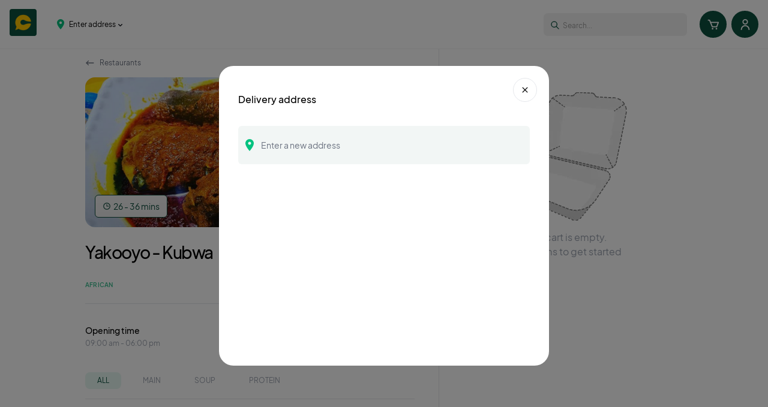

--- FILE ---
content_type: text/html; charset=utf-8
request_url: https://chowdeck.com/store/kubwa/restaurants/yakoyo-kubwakubwatywru6
body_size: 9310
content:
<!DOCTYPE html><html lang="en-GB"><head><meta charSet="utf-8"/><meta name="viewport" content="width=device-width"/><title>Yakooyo  - Kubwa<!-- --> Menu &amp; Delivery in <!-- -->Kubwa<!-- --> - Order Online | Chowdeck<!-- --> </title><meta name="description" content="Looking for Yakooyo  - Kubwa in Kubwa? Chowdeck has you covered! Browse our extensive food menu, order food online, and enjoy fast and reliable delivery right to your door. Say goodbye to long queues and waiting time with Chowdeck! "/><link rel="canonical" href="https://chowdeck.com/store/kubwa/restaurants/yakoyo-kubwakubwatywru6"/><meta property="og:url" content="https://chowdeck.com/store/kubwa/restaurants/yakoyo-kubwakubwatywru6"/><meta property="og:title" content="Chowdeck - Yakooyo  - Kubwa"/><meta property="og:description" content="Looking for Yakooyo  - Kubwa in Kubwa? Chowdeck has you covered! Browse our extensive food menu, order food online, and enjoy fast and reliable delivery right to your door. Say goodbye to long queues and waiting time with Chowdeck! "/><meta property="og:image:width" content=""/><meta property="og:image:height" content=""/><meta property="og:image" content="https://files.chowdeck.com/images/rd89e1zliysxmhp2xzcv/1700832698.png"/><meta name="og:image" content="https://files.chowdeck.com/images/rd89e1zliysxmhp2xzcv/1700832698.png"/><meta name="twitter:title" content="Looking for Yakooyo  - Kubwa in Kubwa? Chowdeck has you covered! Browse our extensive food menu, order food online, and enjoy fast and reliable delivery right to your door. Say goodbye to long queues and waiting time with Chowdeck! "/><meta name="twitter:description" content="Looking for Yakooyo  - Kubwa in Kubwa? Chowdeck has you covered! Browse our extensive food menu, order food online, and enjoy fast and reliable delivery right to your door. Say goodbye to long queues and waiting time with Chowdeck! "/><meta property="twitter:image" content="https://files.chowdeck.com/images/rd89e1zliysxmhp2xzcv/1700832698.png"/><meta name="twitter:image:alt" content="Chowdeck Logo"/><meta name="twitter:card" content="summary"/><meta name="twitter:site" content="@chowdeck"/><meta name="twitter:url" content="https://chowdeck.com/store/kubwa/restaurants/yakoyo-kubwakubwatywru6"/><script type="application/ld+json">{"@context":"http://schema.org","@type":"Restaurant","url":"http://store.chowdeck.com/kubwa/restaurants/yakoyo-kubwakubwatywru6","name":"Yakooyo  - Kubwa","image":"https://files.chowdeck.com/images/uhmejwrsoih11pd9sj8c/1700832864.png","telephone":"5615551212","priceRange":"NGN1000 NGN5000","description":"Amala joint","address":{"@type":"PostalAddress","streetAddress":"588F+GRH, Arab Rd, Kubwa, Abuja 901101, Federal Capital Territory, Nigeria","addressLocality":"Kubwa","addressRegion":"Kubwa","postalCode":"ZIP CODE"},"aggregateRating":{"@type":"aggregateRating","ratingValue":"3.42","reviewCount":277},"servesCuisine":["African"]}</script><meta name="next-head-count" content="20"/><meta name="apple-itunes-app" content="app-id=1530676376"/><meta property="og:type" content="website"/><meta property="og:image:alt" content="Chowdeck Logo /"/><meta property="og:site_name" content="Chowdeck"/><meta property="og:locale" content="en_NG"/><meta charSet="utf-8"/><meta http-equiv="x-ua-compatible" content="ie=edge"/><link rel="preconnect" href="https://fonts.gstatic.com" crossorigin /><link rel="preload" href="/store/_next/static/css/86d145f87607f4d1.css" as="style"/><link rel="stylesheet" href="/store/_next/static/css/86d145f87607f4d1.css" data-n-g=""/><link rel="preload" href="/store/_next/static/css/c3c0a84ae2632c84.css" as="style"/><link rel="stylesheet" href="/store/_next/static/css/c3c0a84ae2632c84.css" data-n-p=""/><noscript data-n-css=""></noscript><script defer="" nomodule="" src="/store/_next/static/chunks/polyfills-42372ed130431b0a.js"></script><script src="/store/_next/static/chunks/webpack-7bce002b390faad9.js" defer=""></script><script src="/store/_next/static/chunks/framework-e952fed463eb8e34.js" defer=""></script><script src="/store/_next/static/chunks/main-16667799897c51f6.js" defer=""></script><script src="/store/_next/static/chunks/pages/_app-96540e323a0fc402.js" defer=""></script><script src="/store/_next/static/chunks/78e521c3-f5d05c567774d63f.js" defer=""></script><script src="/store/_next/static/chunks/876-cc050f2429aaf13a.js" defer=""></script><script src="/store/_next/static/chunks/103-ed098948c0931fcc.js" defer=""></script><script src="/store/_next/static/chunks/pages/%5Blocation%5D/restaurants/%5Bslug%5D-4b665493edee8608.js" defer=""></script><script src="/store/_next/static/NS9zRB62yv8hvSflFZD-A/_buildManifest.js" defer=""></script><script src="/store/_next/static/NS9zRB62yv8hvSflFZD-A/_ssgManifest.js" defer=""></script><style data-href="https://fonts.googleapis.com/css2?family=Inter&display=optional">@font-face{font-family:'Inter';font-style:normal;font-weight:400;font-display:optional;src:url(https://fonts.gstatic.com/l/font?kit=UcCO3FwrK3iLTeHuS_nVMrMxCp50SjIw2boKoduKmMEVuLyfMZs&skey=c491285d6722e4fa&v=v20) format('woff')}@font-face{font-family:'Inter';font-style:normal;font-weight:400;font-display:optional;src:url(https://fonts.gstatic.com/l/font?kit=UcCO3FwrK3iLTeHuS_nVMrMxCp50SjIw2boKoduKmMEVuLyfAZJhjp-Ek-_EeAmM&skey=c491285d6722e4fa&v=v20) format('woff');unicode-range:U+0460-052F,U+1C80-1C8A,U+20B4,U+2DE0-2DFF,U+A640-A69F,U+FE2E-FE2F}@font-face{font-family:'Inter';font-style:normal;font-weight:400;font-display:optional;src:url(https://fonts.gstatic.com/l/font?kit=UcCO3FwrK3iLTeHuS_nVMrMxCp50SjIw2boKoduKmMEVuLyfAZthjp-Ek-_EeAmM&skey=c491285d6722e4fa&v=v20) format('woff');unicode-range:U+0301,U+0400-045F,U+0490-0491,U+04B0-04B1,U+2116}@font-face{font-family:'Inter';font-style:normal;font-weight:400;font-display:optional;src:url(https://fonts.gstatic.com/l/font?kit=UcCO3FwrK3iLTeHuS_nVMrMxCp50SjIw2boKoduKmMEVuLyfAZNhjp-Ek-_EeAmM&skey=c491285d6722e4fa&v=v20) format('woff');unicode-range:U+1F00-1FFF}@font-face{font-family:'Inter';font-style:normal;font-weight:400;font-display:optional;src:url(https://fonts.gstatic.com/l/font?kit=UcCO3FwrK3iLTeHuS_nVMrMxCp50SjIw2boKoduKmMEVuLyfAZxhjp-Ek-_EeAmM&skey=c491285d6722e4fa&v=v20) format('woff');unicode-range:U+0370-0377,U+037A-037F,U+0384-038A,U+038C,U+038E-03A1,U+03A3-03FF}@font-face{font-family:'Inter';font-style:normal;font-weight:400;font-display:optional;src:url(https://fonts.gstatic.com/l/font?kit=UcCO3FwrK3iLTeHuS_nVMrMxCp50SjIw2boKoduKmMEVuLyfAZBhjp-Ek-_EeAmM&skey=c491285d6722e4fa&v=v20) format('woff');unicode-range:U+0102-0103,U+0110-0111,U+0128-0129,U+0168-0169,U+01A0-01A1,U+01AF-01B0,U+0300-0301,U+0303-0304,U+0308-0309,U+0323,U+0329,U+1EA0-1EF9,U+20AB}@font-face{font-family:'Inter';font-style:normal;font-weight:400;font-display:optional;src:url(https://fonts.gstatic.com/l/font?kit=UcCO3FwrK3iLTeHuS_nVMrMxCp50SjIw2boKoduKmMEVuLyfAZFhjp-Ek-_EeAmM&skey=c491285d6722e4fa&v=v20) format('woff');unicode-range:U+0100-02BA,U+02BD-02C5,U+02C7-02CC,U+02CE-02D7,U+02DD-02FF,U+0304,U+0308,U+0329,U+1D00-1DBF,U+1E00-1E9F,U+1EF2-1EFF,U+2020,U+20A0-20AB,U+20AD-20C0,U+2113,U+2C60-2C7F,U+A720-A7FF}@font-face{font-family:'Inter';font-style:normal;font-weight:400;font-display:optional;src:url(https://fonts.gstatic.com/l/font?kit=UcCO3FwrK3iLTeHuS_nVMrMxCp50SjIw2boKoduKmMEVuLyfAZ9hjp-Ek-_EeA&skey=c491285d6722e4fa&v=v20) format('woff');unicode-range:U+0000-00FF,U+0131,U+0152-0153,U+02BB-02BC,U+02C6,U+02DA,U+02DC,U+0304,U+0308,U+0329,U+2000-206F,U+20AC,U+2122,U+2191,U+2193,U+2212,U+2215,U+FEFF,U+FFFD}</style></head><body><noscript id="CR_NOSCRIPT"></noscript><div id="__next"><div class=""><header class="border-b border-[#f2f2f2] fixed w-full left-0 z-50 bg-white"><div class="w-full bg-white flex justify-between h-[75px] md:h-[81px] px-4 mx-auto  header_navbar__ZR8hq"><div class="flex items-center"><a href="/store"><button class="inline-block w-[59px]"><span class="relative rounded overflow-hidden block" style="width:45px;height:45px"><img alt="chowdeck logo" loading="lazy" decoding="async" data-nimg="fill" style="position:absolute;height:100%;width:100%;left:0;top:0;right:0;bottom:0;color:transparent" sizes="100vw" srcSet="/store/_next/image?url=%2Fstore%2FLogo.png&amp;w=640&amp;q=75 640w, /store/_next/image?url=%2Fstore%2FLogo.png&amp;w=750&amp;q=75 750w, /store/_next/image?url=%2Fstore%2FLogo.png&amp;w=828&amp;q=75 828w, /store/_next/image?url=%2Fstore%2FLogo.png&amp;w=1080&amp;q=75 1080w, /store/_next/image?url=%2Fstore%2FLogo.png&amp;w=1200&amp;q=75 1200w, /store/_next/image?url=%2Fstore%2FLogo.png&amp;w=1920&amp;q=75 1920w, /store/_next/image?url=%2Fstore%2FLogo.png&amp;w=2048&amp;q=75 2048w, /store/_next/image?url=%2Fstore%2FLogo.png&amp;w=3840&amp;q=75 3840w" src="/store/_next/image?url=%2Fstore%2FLogo.png&amp;w=3840&amp;q=75"/></span></button></a><span class="flex items-center ml-2 md:ml-5 mr-6"><svg width="12" height="17" class="mr-2" viewBox="0 0 12 17" fill="none" xmlns="http://www.w3.org/2000/svg"><path d="M6 1.9195e-06C5.21189 -0.000626077 4.43139 0.152847 3.70315 0.45164C2.97491 0.750433 2.31323 1.18868 1.75595 1.74132C1.19867 2.29395 0.756739 2.95012 0.455435 3.67229C0.154131 4.39446 -0.000631338 5.16846 1.93563e-06 5.95C1.93563e-06 10.4125 6 17 6 17C6 17 12 10.4125 12 5.95C12.0006 5.16846 11.8459 4.39446 11.5446 3.67229C11.2433 2.95012 10.8013 2.29395 10.2441 1.74132C9.68678 1.18868 9.02509 0.750433 8.29685 0.45164C7.56861 0.152847 6.78811 -0.000626077 6 1.9195e-06ZM6 8.075C5.57618 8.075 5.16188 7.95037 4.80949 7.71687C4.4571 7.48338 4.18245 7.1515 4.02026 6.7632C3.85807 6.37491 3.81564 5.94764 3.89832 5.53543C3.981 5.12323 4.18509 4.74459 4.48477 4.4474C4.78446 4.15021 5.16628 3.94783 5.58195 3.86583C5.99762 3.78384 6.42848 3.82592 6.82004 3.98676C7.21159 4.14759 7.54626 4.41996 7.78172 4.76941C8.01718 5.11887 8.14286 5.52972 8.14286 5.95C8.14254 6.51349 7.91667 7.05381 7.51488 7.45225C7.11308 7.8507 6.56822 8.07469 6 8.075Z" fill="#02C27F"></path></svg><button class="flex text-xs w-fit items-center leading-none">Enter address<svg width="7" height="6" class="ml-1 mt-0.5" viewBox="0 0 10 6" fill="none" xmlns="http://www.w3.org/2000/svg"><path d="M9.70711 1.70711C10.0976 1.31658 10.0976 0.683417 9.70711 0.292893C9.31658 -0.0976311 8.68342 -0.0976311 8.29289 0.292893L9.70711 1.70711ZM5 5L4.29289 5.70711C4.68342 6.09763 5.31658 6.09763 5.70711 5.70711L5 5ZM1.70711 0.292893C1.31658 -0.0976311 0.683417 -0.0976311 0.292893 0.292893C-0.0976311 0.683417 -0.0976311 1.31658 0.292893 1.70711L1.70711 0.292893ZM8.29289 0.292893L4.29289 4.29289L5.70711 5.70711L9.70711 1.70711L8.29289 0.292893ZM5.70711 4.29289L1.70711 0.292893L0.292893 1.70711L4.29289 5.70711L5.70711 4.29289Z" fill="#14181F"></path></svg></button></span></div><div class="flex items-center space-x-5"><div class="hidden md:flex"></div><div class="relative text-gray-600  hidden md:flex"><span class="absolute top-0.5 bottom-0 left-0 flex items-center pl-2"><button type="submit" class="p-1 ml-4 md:ml-0 focus:outline-none focus:shadow-outline cursor-not-allowed opacity-50" aria-label="Search" disabled=""><svg width="16" height="16" viewBox="0 0 24 24" fill="none" xmlns="http://www.w3.org/2000/svg"><path d="M10 17C13.866 17 17 13.866 17 10C17 6.13401 13.866 3 10 3C6.13401 3 3 6.13401 3 10C3 13.866 6.13401 17 10 17Z" stroke="#9CA3AF" stroke-width="2" stroke-linecap="round" stroke-linejoin="round"></path><path d="M15 15L21 21" stroke="#9CA3AF" stroke-width="2" stroke-linecap="round" stroke-linejoin="round"></path></svg></button></span><input type="search" name="q" class="py-2 focus:ring-brandmain focus:border-brandmain SearchBar_searchinput__G2QLG cursor-not-allowed opacity-50" placeholder="Select an address to search..." disabled="" value=""/></div><span class="flex items-center space-x-2"><button class="relative bg-brandmain flex items-center justify-center rounded-full w-[30px] h-[30px] md:w-[45px] md:h-[45px] text-white shadow-indigo-500/40" aria-label="Cart"><svg stroke="currentColor" fill="currentColor" stroke-width="0" viewBox="0 0 24 24" height="22" width="22" xmlns="http://www.w3.org/2000/svg"><path d="M21.822 7.431A1 1 0 0 0 21 7H7.333L6.179 4.23A1.994 1.994 0 0 0 4.333 3H2v2h2.333l4.744 11.385A1 1 0 0 0 10 17h8c.417 0 .79-.259.937-.648l3-8a1 1 0 0 0-.115-.921zM17.307 15h-6.64l-2.5-6h11.39l-2.25 6z"></path><circle cx="10.5" cy="19.5" r="1.5"></circle><circle cx="17.5" cy="19.5" r="1.5"></circle></svg></button></span></div></div><div class="md:hidden px-4 py-2"></div><div class="relative text-gray-600  md:hidden w-full px-4 py-2 -mt-4 bg-white"><span class="absolute top-0.5 bottom-0 left-0 flex items-center pl-2"><button type="submit" class="p-1 ml-4 md:ml-0 focus:outline-none focus:shadow-outline cursor-not-allowed opacity-50" aria-label="Search" disabled=""><svg width="16" height="16" viewBox="0 0 24 24" fill="none" xmlns="http://www.w3.org/2000/svg"><path d="M10 17C13.866 17 17 13.866 17 10C17 6.13401 13.866 3 10 3C6.13401 3 3 6.13401 3 10C3 13.866 6.13401 17 10 17Z" stroke="#9CA3AF" stroke-width="2" stroke-linecap="round" stroke-linejoin="round"></path><path d="M15 15L21 21" stroke="#9CA3AF" stroke-width="2" stroke-linecap="round" stroke-linejoin="round"></path></svg></button></span><input type="search" name="q" class="py-2 focus:ring-brandmain focus:border-brandmain SearchBar_searchinput__G2QLG cursor-not-allowed opacity-50" placeholder="Select an address to search..." disabled="" value=""/></div></header><div class="pt-[81px] h-full"><div class="container_container__nHyh4 "><main class="lg:flex relative bg-white pt-8 md:pt-0"><div class="flex-1 overflow-auto lg:pr-10 lg:border-r border-gray-200"><button class="flex items-center text-xs text-gray-500 mt-4"><svg width="16" height="16" class="mr-2" viewBox="0 0 24 24" fill="none" xmlns="http://www.w3.org/2000/svg"><path d="M21 13C21.5523 13 22 12.5523 22 12C22 11.4477 21.5523 11 21 11V13ZM3 11C2.44772 11 2 11.4477 2 12C2 12.5523 2.44772 13 3 13L3 11ZM21 11L3 11L3 13L21 13V11Z" fill="rgb(107 114 128)"></path><path d="M7.29289 17.7071C7.68342 18.0976 8.31658 18.0976 8.70711 17.7071C9.09763 17.3166 9.09763 16.6834 8.70711 16.2929L7.29289 17.7071ZM3 12L2.29289 11.2929C1.90237 11.6834 1.90237 12.3166 2.29289 12.7071L3 12ZM8.70711 7.70711C9.09763 7.31658 9.09763 6.68342 8.70711 6.29289C8.31658 5.90237 7.68342 5.90237 7.29289 6.29289L8.70711 7.70711ZM8.70711 16.2929L3.70711 11.2929L2.29289 12.7071L7.29289 17.7071L8.70711 16.2929ZM3.70711 12.7071L8.70711 7.70711L7.29289 6.29289L2.29289 11.2929L3.70711 12.7071Z" fill="rgb(107 114 128)"></path></svg>Restaurants</button><div class=" w-full flex items-end store_vendor_header__1EecX" style="background-image:url( https://files.chowdeck.com/fit-in/2160x1215/images/uhmejwrsoih11pd9sj8c/1700832864.png"><div class="p-4 flex items-center"><p class="flex items-center justify-center border border-brandmain rounded-md bg-white px-2 py-1 md:px-3 md:py-2 text-xs md:text-sm text-brandmain mr-2"><svg width="14" height="14" class="mr-1" viewBox="0 0 14 14" fill="none" xmlns="http://www.w3.org/2000/svg"><path d="M7 12.25C9.8995 12.25 12.25 9.8995 12.25 7C12.25 4.10051 9.8995 1.75 7 1.75C4.10051 1.75 1.75 4.10051 1.75 7C1.75 9.8995 4.10051 12.25 7 12.25Z" stroke="#0c513f" stroke-width="1.16667" stroke-miterlimit="10" stroke-linecap="round" stroke-linejoin="round"></path><path d="M7 4.08398V7.00065H9.91667" stroke="#0c513f" stroke-width="1.16667" stroke-linecap="round" stroke-linejoin="round"></path></svg> <!-- -->26 - 36 mins</p></div></div><div class="flex flex-col md:flex-row justify-between"><div class="flex items-baseline mb-6 md:mb-0"><h1 class="font-medium text-xl md:text-[28px] leading-[36px] tracking-tighter mr-4">Yakooyo  - Kubwa<div class="mt-2 md:hidden"><div class="flex items-center flex-wrap tags_tagsWrapper__lyiwh"><h2 class="tags_tags__67AMx">African</h2></div></div></h1><div class="min-w-max ml-auto"><div class="flex items-center justify-end md:justify-center"><span class="mr-1 font-medium">3.4</span><svg width="16" height="16" class="md:mr-1" viewBox="0 0 10 10" fill="none" xmlns="http://www.w3.org/2000/svg"><path d="M5 0L6.12257 3.45492H9.75528L6.81636 5.59017L7.93893 9.04508L5 6.90983L2.06107 9.04508L3.18364 5.59017L0.244718 3.45492H3.87743L5 0Z" fill="#000"></path></svg><span class="text-xs leading-4 text-gray-500">(<!-- -->277<!-- -->)</span></div><div class="md:hidden leading-loose"><span class="text-xs text-gray-500">09:00 am<!-- --> <!-- -->-<!-- --> <!-- -->06:00 pm</span></div></div></div><div class="flex w-full md:w-fit bg-[#e6f7f1] border-[0.5px] border-brandmain p-1 rounded-lg"><button class="w-full md:w-[103px] h-8 rounded-lg text-xs leading-3 text-brandmain">Deliver now</button><button class="w-full md:w-[103px] h-8 rounded-lg text-xs leading-3 text-brandmain">Pickup</button></div></div><div class="hidden md:flex flex-wrap justify-between py-6 border-b border-gray-200 items-baseline"><div class="hidden md:block"><div class="flex items-center flex-wrap tags_tagsWrapper__lyiwh"><h2 class="tags_tags__67AMx">African</h2></div></div></div><div class="top-[30px] md:top-0 bg-white z-20 pt-3 md:pt-8 sticky"><div class="flex flex-wrap justify-between mb-8 md:mb-10"><div class="hidden md:block undefined"><span class="text-sm font-medium leading-4 mr-4">Opening time</span><span class="block text-xs text-gray-400 mt-0.5 leading-4">09:00 am<!-- --> <!-- -->-<!-- --> <!-- -->06:00 pm</span></div><div class="flex items-center space-x-2"><div class="text-brandmain text-sm"><span>Min Order:<!-- --> <span class="font-medium"><span>₦1,000.00</span></span></span></div></div></div><div class="flex overflow-x-auto border-b pb-4 gap-4"><span aria-live="polite" aria-busy="true"><span class="react-loading-skeleton" style="width:90px;height:30px">‌</span><br/></span><span aria-live="polite" aria-busy="true"><span class="react-loading-skeleton" style="width:90px;height:30px">‌</span><br/></span><span aria-live="polite" aria-busy="true"><span class="react-loading-skeleton" style="width:90px;height:30px">‌</span><br/></span><span aria-live="polite" aria-busy="true"><span class="react-loading-skeleton" style="width:90px;height:30px">‌</span><br/></span><span aria-live="polite" aria-busy="true"><span class="react-loading-skeleton" style="width:90px;height:30px">‌</span><br/></span></div></div><div class="grid grid-cols-2 gap-6 mt-6"><span aria-live="polite" aria-busy="true"><span class="react-loading-skeleton mb-5" style="height:120px">‌</span><br/><span class="react-loading-skeleton mb-5" style="height:120px">‌</span><br/><span class="react-loading-skeleton mb-5" style="height:120px">‌</span><br/><span class="react-loading-skeleton mb-5" style="height:120px">‌</span><br/></span><span aria-live="polite" aria-busy="true"><span class="react-loading-skeleton mb-5" style="height:120px">‌</span><br/><span class="react-loading-skeleton mb-5" style="height:120px">‌</span><br/><span class="react-loading-skeleton mb-5" style="height:120px">‌</span><br/><span class="react-loading-skeleton mb-5" style="height:120px">‌</span><br/></span></div></div><div class="hidden lg:block lg:w-[406px] lg:h-[calc(100vh_-_100px)] lg:overflow-hidden lg:sticky top-[75px] border-t lg:pl-4 py-8" id="cart"><div class="h-full overflow-y-auto"><div class="pr-4"></div><div class="text-center pt-10"><img alt="empty cart" loading="lazy" width="204" height="214" decoding="async" data-nimg="1" class="mx-auto" style="color:transparent" srcSet="/store/_next/image?url=%2Fstore%2Fempty-cart.png&amp;w=256&amp;q=75 1x, /store/_next/image?url=%2Fstore%2Fempty-cart.png&amp;w=640&amp;q=75 2x" src="/store/_next/image?url=%2Fstore%2Fempty-cart.png&amp;w=640&amp;q=75"/><p class="text-gray-400 mt-4">Your cart is empty.</p><p class="text-gray-400">Add items to get started</p></div></div></div></main></div></div><hr class="my-6 border-gray-100 sm:mx-auto lg:my-8"/><footer class="py-4 bg-white sm:py-6"><div class="container_container__nHyh4 "><div class="md:flex md:justify-between"><div class="mb-6 md:mb-0"><a href="https://chowdeck.com/" class="flex items-center"><img alt="Chowdeck Logo" loading="lazy" width="223" height="35" decoding="async" data-nimg="1" class="mr-3 h-8" style="color:transparent" srcSet="/store/_next/image?url=%2Fstore%2Fimages%2FSecondaryLogo.png&amp;w=256&amp;q=75 1x, /store/_next/image?url=%2Fstore%2Fimages%2FSecondaryLogo.png&amp;w=640&amp;q=75 2x" src="/store/_next/image?url=%2Fstore%2Fimages%2FSecondaryLogo.png&amp;w=640&amp;q=75"/></a></div><div class="grid grid-cols-2 gap-8 sm:gap-6 sm:grid-cols-4"><div><h2 class="mb-6 text-sm font-semibold text-gray-900 uppercase">Locations</h2><ul class="text-gray-600"></ul></div><div><h2 class="mb-6 text-sm font-semibold text-gray-900 uppercase">Download</h2><ul class="text-gray-600"><li class="mb-4"><a class="hover:underline" href="https://play.google.com/store/apps/details?id=com.chowdeck.com">Google Play Store</a></li><li class="mb-4"><a class="hover:underline" href="https://apps.apple.com/us/app/chowdeck/id1530676376">iOS App Store</a></li></ul></div><div><h2 class="mb-6 text-sm font-semibold text-gray-900 uppercase">Get help</h2><ul class="text-gray-600"><li class="mb-4"><a class="hover:underline" href="mailto:hello@chowdeck.com">Email</a></li></ul></div><div><h2 class="mb-6 text-sm font-semibold text-gray-900 uppercase">Legal</h2><ul class="text-gray-600"><li class="mb-4"><a class="hover:underline" target="_blank" rel="noreferrer" href="https://chowdeck.com/privacy">Privacy Policy</a></li><li class="mb-4"><a class="hover:underline" target="_blank" rel="noreferrer" href="https://chowdeck.com/terms">Terms of use</a></li></ul></div></div></div><hr class="my-6 border-gray-100 sm:mx-auto"/><div class="sm:flex sm:items-center sm:justify-between"><span class="text-sm text-gray-500 sm:text-center">© 2022,<!-- --> <a href="https://chowdeck.com/" class="hover:underline">Chowdeck.</a></span><div class="flex mt-4 space-x-6 sm:justify-center sm:mt-0"><a href="https://facebook.com/chowdeck" target="_blank" rel="noreferrer" class="text-gray-500 hover:text-gray-900"><svg class="w-5 h-5" fill="currentColor" viewBox="0 0 24 24" aria-hidden="true"><path fill-rule="evenodd" d="M22 12c0-5.523-4.477-10-10-10S2 6.477 2 12c0 4.991 3.657 9.128 8.438 9.878v-6.987h-2.54V12h2.54V9.797c0-2.506 1.492-3.89 3.777-3.89 1.094 0 2.238.195 2.238.195v2.46h-1.26c-1.243 0-1.63.771-1.63 1.562V12h2.773l-.443 2.89h-2.33v6.988C18.343 21.128 22 16.991 22 12z" clip-rule="evenodd"></path></svg><span class="sr-only">Facebook page</span></a><a href="https://instagram.com/chowdeck" target="_blank" rel="noreferrer" class="text-gray-500 hover:text-gray-900"><svg class="w-5 h-5" fill="currentColor" viewBox="0 0 24 24" aria-hidden="true"><path fill-rule="evenodd" d="M12.315 2c2.43 0 2.784.013 3.808.06 1.064.049 1.791.218 2.427.465a4.902 4.902 0 011.772 1.153 4.902 4.902 0 011.153 1.772c.247.636.416 1.363.465 2.427.048 1.067.06 1.407.06 4.123v.08c0 2.643-.012 2.987-.06 4.043-.049 1.064-.218 1.791-.465 2.427a4.902 4.902 0 01-1.153 1.772 4.902 4.902 0 01-1.772 1.153c-.636.247-1.363.416-2.427.465-1.067.048-1.407.06-4.123.06h-.08c-2.643 0-2.987-.012-4.043-.06-1.064-.049-1.791-.218-2.427-.465a4.902 4.902 0 01-1.772-1.153 4.902 4.902 0 01-1.153-1.772c-.247-.636-.416-1.363-.465-2.427-.047-1.024-.06-1.379-.06-3.808v-.63c0-2.43.013-2.784.06-3.808.049-1.064.218-1.791.465-2.427a4.902 4.902 0 011.153-1.772A4.902 4.902 0 015.45 2.525c.636-.247 1.363-.416 2.427-.465C8.901 2.013 9.256 2 11.685 2h.63zm-.081 1.802h-.468c-2.456 0-2.784.011-3.807.058-.975.045-1.504.207-1.857.344-.467.182-.8.398-1.15.748-.35.35-.566.683-.748 1.15-.137.353-.3.882-.344 1.857-.047 1.023-.058 1.351-.058 3.807v.468c0 2.456.011 2.784.058 3.807.045.975.207 1.504.344 1.857.182.466.399.8.748 1.15.35.35.683.566 1.15.748.353.137.882.3 1.857.344 1.054.048 1.37.058 4.041.058h.08c2.597 0 2.917-.01 3.96-.058.976-.045 1.505-.207 1.858-.344.466-.182.8-.398 1.15-.748.35-.35.566-.683.748-1.15.137-.353.3-.882.344-1.857.048-1.055.058-1.37.058-4.041v-.08c0-2.597-.01-2.917-.058-3.96-.045-.976-.207-1.505-.344-1.858a3.097 3.097 0 00-.748-1.15 3.098 3.098 0 00-1.15-.748c-.353-.137-.882-.3-1.857-.344-1.023-.047-1.351-.058-3.807-.058zM12 6.865a5.135 5.135 0 110 10.27 5.135 5.135 0 010-10.27zm0 1.802a3.333 3.333 0 100 6.666 3.333 3.333 0 000-6.666zm5.338-3.205a1.2 1.2 0 110 2.4 1.2 1.2 0 010-2.4z" clip-rule="evenodd"></path></svg><span class="sr-only">Instagram page</span></a><a href="https://twitter.com/chowdeck" target="_blank" rel="noreferrer" class="text-gray-500 hover:text-gray-900"><svg class="w-5 h-5" fill="currentColor" viewBox="0 0 24 24" aria-hidden="true"><path d="M8.29 20.251c7.547 0 11.675-6.253 11.675-11.675 0-.178 0-.355-.012-.53A8.348 8.348 0 0022 5.92a8.19 8.19 0 01-2.357.646 4.118 4.118 0 001.804-2.27 8.224 8.224 0 01-2.605.996 4.107 4.107 0 00-6.993 3.743 11.65 11.65 0 01-8.457-4.287 4.106 4.106 0 001.27 5.477A4.072 4.072 0 012.8 9.713v.052a4.105 4.105 0 003.292 4.022 4.095 4.095 0 01-1.853.07 4.108 4.108 0 003.834 2.85A8.233 8.233 0 012 18.407a11.616 11.616 0 006.29 1.84"></path></svg><span class="sr-only">Twitter page</span></a></div></div></div></footer></div><div style="position:fixed;z-index:21474830010;top:16px;left:16px;right:16px;bottom:16px;pointer-events:none"></div><div><div class="relative"><div class="fixed bg-white h-full md:max-w-[70%] lg:max-w-[500px] z-[100] inset-0 ml-auto transition-all duration-500 shadow-[-3px_0px_10px_4px_#6565655e] translate-x-full opacity-0"><div class="relative h-full"><button class="absolute top-2 right-2 border bg-white w-[30px] h-[30px] flex items-center justify-center rounded-full"><svg stroke="currentColor" fill="currentColor" stroke-width="0" viewBox="0 0 24 24" height="1em" width="1em" xmlns="http://www.w3.org/2000/svg"><path fill="none" d="M0 0h24v24H0z"></path><path d="M19 6.41L17.59 5 12 10.59 6.41 5 5 6.41 10.59 12 5 17.59 6.41 19 12 13.41 17.59 19 19 17.59 13.41 12z"></path></svg></button><div class="border-b border-gray-100 py-3 px-4 mb-4 flex items-center"><button class="flex items-center text-neon-green font-semibold space-x-1 text-sm"><svg stroke="currentColor" fill="currentColor" stroke-width="0" viewBox="0 0 24 24" height="1em" width="1em" xmlns="http://www.w3.org/2000/svg"><path d="M21 4H2v2h2.3l3.28 9a3 3 0 0 0 2.82 2H19v-2h-8.6a1 1 0 0 1-.94-.66L9 13h9.28a2 2 0 0 0 1.92-1.45L22 5.27A1 1 0 0 0 21.27 4 .84.84 0 0 0 21 4zm-2.75 7h-10L6.43 6h13.24z"></path><circle cx="10.5" cy="19.5" r="1.5"></circle><circle cx="16.5" cy="19.5" r="1.5"></circle></svg> <span>Cart</span><span class="bg-neon-green text-white text-block min-w-min px-2 text-xxs h-5 flex items-center justify-center rounded-full">0</span></button><button class="ml-auto mr-8 font-medium flex items-center space-x-2"><svg stroke="currentColor" fill="currentColor" stroke-width="0" viewBox="0 0 16 16" height="1em" width="1em" xmlns="http://www.w3.org/2000/svg"><path fill-rule="evenodd" d="M15 8a.5.5 0 0 0-.5-.5H2.707l3.147-3.146a.5.5 0 1 0-.708-.708l-4 4a.5.5 0 0 0 0 .708l4 4a.5.5 0 0 0 .708-.708L2.707 8.5H14.5A.5.5 0 0 0 15 8z"></path></svg> <span>Checkout</span></button></div><div class="p-4 h-full overflow-y-auto pb-28"><div class="text-center pt-10"><img alt="empty cart" loading="lazy" width="204" height="214" decoding="async" data-nimg="1" class="mx-auto" style="color:transparent" srcSet="/store/_next/image?url=%2Fstore%2Fempty-cart.png&amp;w=256&amp;q=75 1x, /store/_next/image?url=%2Fstore%2Fempty-cart.png&amp;w=640&amp;q=75 2x" src="/store/_next/image?url=%2Fstore%2Fempty-cart.png&amp;w=640&amp;q=75"/><p class="text-gray-400 mt-4">No items have been saved.</p></div></div><div class="py-10 flex items-center justify-center"><span class="animate-spin rounded-full border-b-2 block border-brandmain mx-2 h-10 w-10"></span></div></div></div></div></div><div></div><div class="relative"><div class="fixed bg-white h-full md:max-w-[70%] lg:max-w-[500px] z-[100] inset-0 ml-auto transition-all duration-500 shadow-[-3px_0px_10px_4px_#6565655e] translate-x-full opacity-0"><div class="relative h-full"><button class="absolute top-2 right-2 border bg-white w-[30px] h-[30px] flex items-center justify-center rounded-full"><svg stroke="currentColor" fill="currentColor" stroke-width="0" viewBox="0 0 24 24" height="1em" width="1em" xmlns="http://www.w3.org/2000/svg"><path fill="none" d="M0 0h24v24H0z"></path><path d="M19 6.41L17.59 5 12 10.59 6.41 5 5 6.41 10.59 12 5 17.59 6.41 19 12 13.41 17.59 19 19 17.59 13.41 12z"></path></svg></button><div class="border-b border-gray-100 py-3 px-4 flex items-center"><img alt="relay" loading="lazy" width="64.74" height="25" decoding="async" data-nimg="1" style="color:transparent" src="/store/images/relay-logo-black.svg"/></div><div class="overflow-y-auto h-full p-5 pb-20"><div><h2 class="text-2xl font-medium">Easy package <br/> delivery with Relay</h2><h3 class="text-sm pt-[10px]">Send and receive packages from friends, vendors, or loved ones.</h3><div class="mt-10"><a class="relative h-[273px] bg-relay-accent-1 flex flex-col rounded-xl p-6 mb-6 cursor-pointer"><span class="absolute w-[260.42px] h-[267px] bottom-0 right-0"><img alt="relay" loading="lazy" decoding="async" data-nimg="fill" style="position:absolute;height:100%;width:100%;left:0;top:0;right:0;bottom:0;color:transparent" src="/store/images/illos/send-package.svg"/></span><span class="text-xl font-medium">Send a package</span><svg stroke="currentColor" fill="none" stroke-width="0" viewBox="0 0 24 24" class="mt-auto" height="24" width="24" xmlns="http://www.w3.org/2000/svg"><path stroke-linecap="round" stroke-linejoin="round" stroke-width="2" d="M17 8l4 4m0 0l-4 4m4-4H3"></path></svg></a><a class="relative h-[273px] bg-relay-accent-2 flex flex-col rounded-xl p-6 cursor-pointer"><span class="absolute w-[132px] h-[189.36px] bottom-[20px] right-[30px]"><img alt="relay" loading="lazy" decoding="async" data-nimg="fill" style="position:absolute;height:100%;width:100%;left:0;top:0;right:0;bottom:0;color:transparent" src="/store/images/illos/receive-package.svg"/></span><span class="text-xl font-medium">Receive a package</span><svg stroke="currentColor" fill="none" stroke-width="0" viewBox="0 0 24 24" class="mt-auto" height="24" width="24" xmlns="http://www.w3.org/2000/svg"><path stroke-linecap="round" stroke-linejoin="round" stroke-width="2" d="M17 8l4 4m0 0l-4 4m4-4H3"></path></svg></a></div></div></div></div></div></div><div class="Mobile_container__pSu_q"><div class="pb-4 px-4 border-l"><button class="sticky top-0 bg-white py-4 flex items-center w-full text-sm text-right"><svg stroke="currentColor" fill="currentColor" stroke-width="0" viewBox="0 0 24 24" class="mr-2" height="20" width="20" xmlns="http://www.w3.org/2000/svg"><path fill="none" d="M0 0h24v24H0z"></path><path d="M19 6.41L17.59 5 12 10.59 6.41 5 5 6.41 10.59 12 5 17.59 6.41 19 12 13.41 17.59 19 19 17.59 13.41 12z"></path></svg>Close</button></div></div></div><script id="__NEXT_DATA__" type="application/json">{"props":{"pageProps":{"slug":"yakoyo-kubwakubwatywru6","vendor":{"id":105018,"primary_user":309741,"name":"Yakooyo  - Kubwa","description":"Amala joint","vendor_group":"qsr","support_contact":"08064409327","support_email":"idiatabdulhakeem@gmail.com","logo_url":"https://files.chowdeck.com/images/rd89e1zliysxmhp2xzcv/1700832698.png","cover_images":[{"path":"https://files.chowdeck.com/images/uhmejwrsoih11pd9sj8c/1700832864.png"}],"slug":"yakoyo-kubwakubwatywru6","currency":"NGN","minimum_order_amount":100000,"is_active":true,"is_open":true,"operationally_open":1,"current_domain":"live","offers_pickup":false,"offers_delivery":true,"vendor_type":"restaurant","registration_status":{"basic_information":1,"bank_information":1,"incorporation_information":0,"operational_information":1},"minimum_delivery_time":26,"maximum_delivery_time":36,"metadata":"{}","average_rating":"3.42","total_rating":277,"number_of_rating":81,"parent_vendor":null,"flat_fee_per_item":0,"created_at":"2023-11-24T13:37:01.000Z","updated_at":"2026-01-21T08:00:00.000Z","likes":88,"available_hours":{"default":{"opening":"0900","closing":"1800"},"sunday":{"opening":"1000","closing":"1800"}},"notification_types":"[\"sms\", \"whatsapp\"]","onboarded_by":3295,"location":"Kubwa","vendor_class":"instant","charge_percent":"0.00","settlement_schedule":"instant","preorder_configuration":{},"setting":"{\"auto_accept_order\":true}","service_charge_percent":"12.00","service_charge_cap":1000000,"is_closed_by_operations":false,"activation_status":"completed","reference":null,"test_webhook_url":null,"live_webhook_url":null,"external_service_name":null,"balance_threshold":null,"category":"PAY THE VENDOR :moneybag:","secondary_support_contact":null,"sla_url":null,"has_pin":false,"on_demand_settlement_schedule":"instant","risk_level":"low","is_soft_blocked":false,"soft_block_reason":null,"self_delivery":false,"has_active_menu":true,"first_order_date":"2023-11-24T15:38:08.000Z","chowpass_service_charge_percent":"10.00","chowpass_service_charge_cap":500000,"chowpass_tier":"free","timezone":"Africa/Lagos","subtype_id":null,"activation_date":null,"review_status":"approved","country_code":"NG","custom_commissions":null,"is_chowpass_vendor":0,"coordinate":{"x":7.324595299999999,"y":9.1663081},"pretty_name":"588F+GRH, Arab Rd, Kubwa, Abuja 901101, Federal Capital Territory, Nigeria","address_id":922355,"city":"Kubwa","tags":["African"],"is_temporarily_unavailable":false,"discounts":[],"delay_config":null,"opening_time_text":null,"can_pre_order":false,"current_is_open_state":true,"is_safety_fee_enabled":true}},"__N_SSP":true},"page":"/[location]/restaurants/[slug]","query":{"location":"kubwa","slug":"yakoyo-kubwakubwatywru6"},"buildId":"NS9zRB62yv8hvSflFZD-A","assetPrefix":"/store","isFallback":false,"isExperimentalCompile":false,"gssp":true,"scriptLoader":[]}</script></body></html>

--- FILE ---
content_type: text/css
request_url: https://chowdeck.com/store/_next/static/css/c3c0a84ae2632c84.css
body_size: 733
content:
.store_mainArea__yd2Qn{display:grid;grid-template-areas:"menu content sidebar" "menu content sidebar" "menu content sidebar";gap:10px}.store_content__9yBAa{grid-area:content;padding-right:48px}.store_sidebar__A6HOG{grid-area:sidebar;width:406px;border-left:1px solid #e5e5e5}.store_vendor_header__1EecX{border-radius:16px;height:150px;width:100%;position:relative;margin-top:16px;margin-bottom:4px;overflow:hidden;background-size:cover;background-position:50%;background-repeat:no-repeat}.store_vendor_header__1EecX:before{display:block;content:"";width:100%;height:100%;background:linear-gradient(180deg,transparent 31.25%,rgba(0,0,0,.124) 120%);position:absolute;z-index:5}@media(min-width:768px){.store_vendor_header__1EecX{height:250px;margin-bottom:24px}}.store_polygonRight__imOIp{-webkit-clip-path:polygon(102% -4%,3% 98%,100% 114%);clip-path:polygon(102% -4%,3% 98%,100% 114%);border-bottom-right-radius:2px;transform:rotate(316deg)}.tags_tagsWrapper__lyiwh{padding-right:20px}.tags_tags__67AMx{font-weight:700;font-size:10px;line-height:13px;letter-spacing:.02em;text-transform:uppercase;color:#37bb8d;margin-right:10px}.container_container__nHyh4{padding:0 16px;margin:auto;width:100%;height:100%}@media(min-width:1028px){.container_container__nHyh4{width:1028px}}@media(min-width:1336px){.container_container__nHyh4{width:1336px}}.container_containerNoPadding__79LBz{margin:auto;width:100%}@media(min-width:1028px){.container_containerNoPadding__79LBz{width:1028px}}@media(min-width:1336px){.container_containerNoPadding__79LBz{width:1336px}}@media(min-width:1440px){.header_navbar__ZR8hq{width:1380px}}.header_icon__SiAfw{margin-right:16px}.SearchBar_searchinput__G2QLG{background:#f2f2f2;border-radius:8px;border-color:#fff;width:100%;height:40px;padding-left:32px}.SearchBar_searchinput__G2QLG::-moz-placeholder{font-style:normal;font-weight:400;font-size:12px;line-height:16px;color:#999}.SearchBar_searchinput__G2QLG:-ms-input-placeholder{font-style:normal;font-weight:400;font-size:12px;line-height:16px;color:#999}.SearchBar_searchinput__G2QLG::placeholder{font-style:normal;font-weight:400;font-size:12px;line-height:16px;color:#999}@media(min-width:768px){.SearchBar_searchinput__G2QLG{width:344px}}.MenuSearchBar_searchinput__HxVLo{background:#f2f2f2;border-radius:8px;border-color:#fff;width:100%;height:40px;padding-left:32px}.MenuSearchBar_searchinput__HxVLo::-moz-placeholder{font-style:normal;font-weight:400;font-size:12px;line-height:16px;color:#999}.MenuSearchBar_searchinput__HxVLo:-ms-input-placeholder{font-style:normal;font-weight:400;font-size:12px;line-height:16px;color:#999}.MenuSearchBar_searchinput__HxVLo::placeholder{font-style:normal;font-weight:400;font-size:12px;line-height:16px;color:#999}

--- FILE ---
content_type: text/javascript
request_url: https://chowdeck.com/store/_next/static/chunks/103-ed098948c0931fcc.js
body_size: 11045
content:
(self.webpackChunk_N_E=self.webpackChunk_N_E||[]).push([[103,981],{48983:function(e,t,n){var r=n(40371)("length");e.exports=r},23933:function(e,t,n){var r=n(44239),s=n(37005);e.exports=function(e){return s(e)&&"[object RegExp]"==r(e)}},27561:function(e,t,n){var r=n(67990),s=/^\s+/;e.exports=function(e){return e?e.slice(0,r(e)+1).replace(s,""):e}},88016:function(e,t,n){var r=n(48983),s=n(62689),i=n(21903);e.exports=function(e){return s(e)?i(e):r(e)}},67990:function(e){var t=/\s/;e.exports=function(e){for(var n=e.length;n--&&t.test(e.charAt(n)););return n}},21903:function(e){var t="\ud800-\udfff",n="[\\u0300-\\u036f\\ufe20-\\ufe2f\\u20d0-\\u20ff]",r="\ud83c[\udffb-\udfff]",s="[^"+t+"]",i="(?:\ud83c[\udde6-\uddff]){2}",a="[\ud800-\udbff][\udc00-\udfff]",l="(?:"+n+"|"+r+")?",c="[\\ufe0e\\ufe0f]?",o="(?:\\u200d(?:"+[s,i,a].join("|")+")"+c+l+")*",d=RegExp(r+"(?="+r+")|(?:"+[s+n+"?",n,i,a,"["+t+"]"].join("|")+")"+(c+l+o),"g");e.exports=function(e){for(var t=d.lastIndex=0;d.test(e);)++t;return t}},96347:function(e,t,n){var r=n(23933),s=n(7518),i=n(31167),a=i&&i.isRegExp,l=a?s(a):r;e.exports=l},18601:function(e,t,n){var r=n(14841),s=1/0;e.exports=function(e){return e?(e=r(e))===s||e===-s?(e<0?-1:1)*17976931348623157e292:e==e?e:0:0===e?e:0}},40554:function(e,t,n){var r=n(18601);e.exports=function(e){var t=r(e),n=t%1;return t==t?n?t-n:t:0}},14841:function(e,t,n){var r=n(27561),s=n(13218),i=n(33448),a=0/0,l=/^[-+]0x[0-9a-f]+$/i,c=/^0b[01]+$/i,o=/^0o[0-7]+$/i,d=parseInt;e.exports=function(e){if("number"==typeof e)return e;if(i(e))return a;if(s(e)){var t="function"==typeof e.valueOf?e.valueOf():e;e=s(t)?t+"":t}if("string"!=typeof e)return 0===e?e:+e;e=r(e);var n=c.test(e);return n||o.test(e)?d(e.slice(2),n?2:8):l.test(e)?a:+e}},39138:function(e,t,n){var r=n(80531),s=n(40180),i=n(62689),a=n(13218),l=n(96347),c=n(88016),o=n(83140),d=n(40554),u=n(79833),m=/\w*$/;e.exports=function(e,t){var n=30,x="...";if(a(t)){var p="separator"in t?t.separator:p;n="length"in t?d(t.length):n,x="omission"in t?r(t.omission):x}var f=(e=u(e)).length;if(i(e)){var h=o(e);f=h.length}if(n>=f)return e;var v=n-c(x);if(v<1)return x;var g=h?s(h,0,v).join(""):e.slice(0,v);if(void 0===p)return g+x;if(h&&(v+=g.length-v),l(p)){if(e.slice(v).search(p)){var b,y=g;for(p.global||(p=RegExp(p.source,u(m.exec(p))+"g")),p.lastIndex=0;b=p.exec(y);)var j=b.index;g=g.slice(0,void 0===j?v:j)}}else if(e.indexOf(r(p),v)!=v){var _=g.lastIndexOf(p);_>-1&&(g=g.slice(0,_))}return g+x}},53438:function(e,t,n){"use strict";var r=n(85893),s=n(67294),i=n(75429),a=n(36559),l=n(62007);t.Z=e=>{let{isChowPassVendor:t}=e,{profileData:n}=(0,l.Z)(),c=null==n?void 0:n.data;return(0,s.useMemo)(()=>{if(!c)return!1;let e=!!c.is_subscribed_to_chowpass,n="NG"===c.country_code&&!!c.has_access_to_chowpass;return t&&e&&n},[c,t])?(0,r.jsx)("div",{className:"pr-2 mr-2 border-r border-gray-300 h-auto flex items-center",children:(0,r.jsxs)("span",{className:"flex items-center gap-1",children:[(0,r.jsx)(a.xY,{size:12}),(0,r.jsxs)("span",{className:"block text-xs leading-normal text-main-onion",children:[(0,i.Aq)({number:0,currency:"NGN",showDecimals:!1})," ","Delivery Fee"]})]})}):null}},2828:function(e,t,n){"use strict";var r=n(85893),s=n(75429),i=n(36559);t.Z=e=>{let{className:t,tag:n=""}=e;return(0,r.jsxs)("span",{className:(0,s.cn)("max-w-[80%] flex items-start gap-2 text-black text-left bg-chow-hover border border-black rounded-md p-2 font-medium text-xxs",t),children:[(0,r.jsx)(i.Og,{className:"flex-shrink-0 w-4 h-4"}),n&&(0,r.jsx)("span",{children:n})]})}},45551:function(e,t,n){"use strict";var r=n(85893),s=n(96138);t.Z=e=>{let{className:t="",Icon:n,iconProps:i,label:a}=e;return(0,r.jsxs)("p",{className:"flex items-center justify-center border border-brandmain rounded-md bg-white px-2 py-1 md:px-3 md:py-2 text-xs md:text-sm text-brandmain ".concat(t),children:[n&&(0,r.jsx)(n,{size:12,color:s.O.brandmain,className:"mr-1",...i})," ",a]})}},43500:function(e,t,n){"use strict";var r=n(85893),s=n(67294),i=n(84849),a=n(25617),l=n(27484),c=n(88767),o=n(59540),d=n(75429),u=n(11163),m=n(72519),x=n(87247);t.Z=e=>{let{vendor:t}=e,{menuCategory:n}=(0,a.v9)(o.Jp),p=(0,a.I0)(),f=(0,u.useRouter)(),h=(0,s.useRef)(null),{data:v,isLoading:g}=(0,c.useQuery)({queryFn:l.G7.getMenuCategories,queryKey:["getMenuCategories",{id:t.id}],retry:3,staleTime:3e5}),b=(e,t)=>{f.push("#menuCategory",null,{scroll:!0}),p(o.Ne.setMenuCategory(t)),(0,d.ep)(e,h),(0,x.v)("menu_category",m.Ho.CLICK_COMPONENT,t.name||"All")};return((0,s.useEffect)(()=>{p(o.Ne.setMenuCategory(null))},[]),t)?g&&!v?(0,r.jsxs)("div",{className:"flex overflow-x-auto border-b pb-4 gap-4",children:[(0,r.jsx)(i.Z,{width:90,height:30}),(0,r.jsx)(i.Z,{width:90,height:30}),(0,r.jsx)(i.Z,{width:90,height:30}),(0,r.jsx)(i.Z,{width:90,height:30}),(0,r.jsx)(i.Z,{width:90,height:30})]}):(0,r.jsxs)("div",{className:"flex overflow-x-auto border-b pb-4 scroll-smooth",ref:h,id:"menuCategory",children:[(0,r.jsx)("button",{className:"min-w-max py-[6px] px-5 mr-4 text-xs rounded-lg uppercase  ".concat(n?"text-gray-500":"text-brandmain bg-[#e6f7f1]"),onClick:e=>b(e,null),children:(0,r.jsx)("h3",{children:"All"})}),null==v?void 0:v.data.sort((e,t)=>e.rank-t.rank).map(e=>(0,r.jsx)(s.Fragment,{children:e.is_published&&(0,r.jsx)("button",{className:"min-w-max py-[6px] px-5 mr-4 text-xs rounded-lg uppercase  ".concat(e.id===(null==n?void 0:n.id)?"text-brandmain bg-[#e6f7f1]":"text-gray-400"),onClick:t=>b(t,e),children:(0,r.jsx)("h3",{children:e.name})})},e.id))]}):(0,r.jsx)(r.Fragment,{})}},13910:function(e,t,n){"use strict";n.d(t,{Z:function(){return H}});var r=n(85893),s=n(25617),i=n(56472),a=n(40039),l=n(67294),c=n(84849),o=n(94184),d=n.n(o),u=n(39791),m=n(64749),x=n(84914),p=n(96138),f=n(36559),h=n(5594),v=e=>{let{disabled:t,clickCheckIcon:n}=e;return(0,r.jsx)("div",{className:"text-center bg-gray-100 rounded-full",children:(0,r.jsx)("button",{className:"p-1.5 flex items-center justify-center",onClick:n,disabled:t,children:(0,r.jsx)(f.v3,{color:t?p.O["brand-grey"]:p.O["brand-black"],size:14})})})},g=e=>{let{increase:t,decrease:n,quantity:s,maxReached:i,minReached:a,isSelected:c}=e;return(0,r.jsx)(l.Fragment,{children:0==s?(0,r.jsx)(v,{disabled:i,clickCheckIcon:t}):(0,r.jsxs)("div",{className:"flex items-center rounded-lg py-1 ".concat(c?"border border-brandmain":"border border-gray-300"),children:[(0,r.jsx)("button",{className:"py-1 px-2 ".concat(a?"opacity-30 cursor-default":"cursor-pointer"),onClick:n,disabled:a,children:(0,r.jsx)(h.Z,{size:14,color:p.O.brandmain})}),(0,r.jsx)("span",{className:"px-1 text-sm min-w-[20px] text-center ".concat(c?"text-brandmain":"text-gray-400"),children:s}),(0,r.jsx)("button",{className:"py-1 px-2 ".concat(i?"opacity-30 cursor-default":"cursor-pointer"),onClick:t,disabled:i,children:(0,r.jsx)(f.v3,{size:14,color:p.O.brandmain})})]})})},b=e=>{let{data:t,isSelected:n,handleSelect:s,maxReached:i,quantity:a=0,isDisabled:l}=e;return(0,r.jsxs)("div",{className:"flex items-center justify-between w-full last:pb-1 py-4 border-b border-gray-100 last:border-b-0\n          ".concat(l?"opacity-50 pointer-events-none":""),children:[(0,r.jsxs)("div",{className:"flex flex-col",children:[(0,r.jsx)("span",{className:"text-sm pb-1",children:null==t?void 0:t.name}),(0,r.jsxs)("span",{className:"text-gray-400 text-xs",children:["+ ",(0,r.jsx)(x.F,{amount:t.price||0,currency:t.currency})]})]}),(0,r.jsx)(g,{increase:()=>s(t,(a||0)+1),decrease:()=>s(t,(a||0)-1),quantity:a||0,maxReached:i,minReached:a<=0,isSelected:n})]})},y=n(91807),j=n(72519),_=e=>{let{minimum_selection:t,maximum_selection:n,items:s,name:i,handleChange:a,selectedItems:c,id:o}=e,[x,p]=(0,l.useState)(!0),[f,h]=(0,l.useState)(null),{trackEvent:v}=(0,y.z)(),g=n>1,_=(0,l.useMemo)(()=>c[o]||[],[c]),N=(e,t)=>{h(null);let r={...c},s=[...r[o]||[]];if(g){let r=s.findIndex(t=>t.id===e.id);if(r>=0)t>0?s[r]={...s[r],quantity:t}:s.splice(r,1);else{let r=s.reduce((e,t)=>e+(t.quantity||1),0);null===n||r+t<=n?s.push({...e,quantity:t}):h("Maximum of ".concat(n," ").concat(n>1?"options":"option"," only"))}}else s.length=0,s.push({...e,quantity:t});r[o]=s.filter(e=>e.quantity>0),a(r),v({eventName:j.Ho.INTERACT_INPUT,metaData:{data:s},intent:"interact_menu_item_quantity_controller"})};return(0,l.useEffect)(()=>{if(!s||!c||!c[o])return;let e=new Set(s.map(e=>e.id)),t=c[o],n=t.filter(t=>e.has(t.id));if(n.length!==t.length){let e={...c,[o]:n};null==a||a(e)}},[s,c,o,a]),(0,r.jsx)(r.Fragment,{children:(null==s?void 0:s.length)>0&&(0,r.jsxs)("div",{children:[(0,r.jsxs)("span",{className:"bg-gray-100 flex items-center px-4 h-[40px] capitalize cursor-pointer",onClick:()=>p(!x),children:[(0,r.jsxs)("span",{className:"font-medium",children:[i," "]}),t>0&&(0,r.jsx)("span",{className:"border border-tomato rounded-full py-.5 px-2 text-xxs capitalize text-tomato inline-block ml-3",children:"required"}),(0,r.jsx)("span",{className:d()("ml-auto transition",{"rotate-180":x}),children:(0,r.jsx)(m.x2s,{size:18})})]}),x&&(0,r.jsxs)("div",{className:"py-3 px-4",children:[(0,r.jsxs)("span",{className:"flex items-center",children:[n>0&&(0,r.jsx)("span",{className:"block text-xxs text-gray-400",children:t>0&&n>t?"Select at least ".concat(t," and up to ").concat(n," options"):"Select ".concat(n>1&&t<1?"up to ":"").concat(n)}),f&&(0,r.jsxs)("span",{className:"flex items-center text-xxs px-4 text-brandmain font-medium ml-auto",children:[(0,r.jsx)(m.Fs0,{className:"mr-0.5",size:12})," ",f]})]}),s&&!(0,u.x)(s)&&s.map(e=>{let t=_.find(t=>t.id===e.id,c),s=(null==t?void 0:t.quantity)||0,i=s>0,a=_.reduce((e,t)=>e+t.quantity,0),l=n&&a>=n,o=l&&!i;return(0,r.jsx)(b,{handleSelect:N,isSelected:i,data:e,quantity:s,maxReached:l&&i,isDisabled:o},e.id)})]})]})})},N=e=>{let{data:t,loading:n,handleSetModifiers:s,modifiers:i={}}=e,a=l.useMemo(()=>((null==t?void 0:t.modifiers)||[]).slice().sort((e,t)=>e.minimum_selection>=1&&t.minimum_selection>=1?e.minimum_selection-t.minimum_selection:e.minimum_selection>=1?-1:t.minimum_selection>=1?1:0),[null==t?void 0:t.modifiers]);return n?(0,r.jsx)("div",{className:"",children:(0,r.jsx)(c.Z,{height:30,count:3,className:"mb-4"})}):(0,r.jsx)("div",{className:"grid gap-4 max-h-[350px] overflow-y-auto",children:a&&(null==a?void 0:a.length)>0&&a.map(e=>(0,r.jsx)(_,{handleChange:s,selectedItems:i,...e},e.id))})},w=n(88767),C=n(94247),k=n(73313),O=n(22981),I=n(84279),E=n(59540),M=n(88099),S=n(17899),q=n(27484),Z=n(75429),T=n(93588),P=n(87247),R=n(20968);let F=e=>{let{vendor_id:t,cartItem:n,address_id:r,api_type:s,currentPackId:i=null,orderType:a}=e;return{source:"web",app_version:"1.0.0",vendor_id:t,items:[(0,Z.bU)(n,s,i)],class:a,address_id:r}};var D=e=>{var t,n;let{product:r}=e,{quantity:i,menu:a,modifiers:c}=r,[o,d]=(0,l.useState)(c||{}),[m,x]=(0,l.useState)(null),[p,f]=(0,l.useState)(i||1),{orderType:h,vendor:v}=(0,s.v9)(E.Jp),{selectedLocation:g}=(0,s.v9)(R.np),b=(0,s.v9)(I.iq),y=(0,s.I0)(),_=(0,O.iI)(r.menu),[N,Z]=(0,l.useState)({...r,container:_,quantity:p,isModifiable:!0}),[D,L]=(0,l.useState)(!1),U={id:a.id,vendorId:v.id},A=(null==r?void 0:null===(t=r.menu)||void 0===t?void 0:t.menu_group_ids)&&!(0,u.x)(null==r?void 0:null===(n=r.menu)||void 0===n?void 0:n.menu_group_ids),{data:z,isLoading:H}=(0,w.useQuery)({queryKey:["fetch-single-menu",U],queryFn:()=>(0,C.fetchSingleMenu)(U),enabled:!!A}),{mutate:K}=(0,w.useMutation)({mutationFn:q.G7.updateCartByVendor,onMutate:()=>B(!0),onError:()=>{(0,P.v)("update_cart_by_vendor","api_call_error")},onSuccess:()=>{(0,P.v)("update_cart_by_vendor","api_call_success")},onSettled:(e,t,n)=>{B(!1),T.E.refetchQueries(["get-carts-by-vendor",n.vendorId])}}),{mutate:G}=(0,w.useMutation)({mutationFn:q.G7.createCart,onMutate:()=>B(!0),onSuccess:e=>{J(e.data),(0,P.v)("create_cart","api_call_success")},onError:()=>{(0,P.v)("create_cart","api_call_error")},onSettled:(e,t,n)=>{B(!1),T.E.refetchQueries(["get-carts-by-vendor",n.payload.vendor_id]),T.E.refetchQueries(["get-carts"])}}),V=()=>{y(E.Ne.addCurrentVendorToStorage(v)),y(I.Uw.toggleReviewCartModal("OPEN"))},B=e=>{L(e),y(I.Uw.setCartLoading(e))},W=async()=>{let{cartId:e}=(0,S.X)();return Number(e.get())?await K({vendorId:v.id,payload:F({vendor_id:v.id,cartItem:N,address_id:null==g?void 0:g.id,api_type:"update",currentPackId:null==b?void 0:b.currentPackId,orderType:h})}):await G({payload:F({vendor_id:v.id,cartItem:N,address_id:null==g?void 0:g.id,api_type:"add",orderType:h})})},J=e=>{let{cartId:t,guestID:n}=(0,S.X)();e.guest_id&&n.set(e.guest_id),t.set(e.id)};return{modifiers:o,errorMessage:m,cartItem:N,hasModifiers:A,quantity:p,menuItem:z,isLoadingMenuItem:H,loading:D,isModifierRequired:function(){let e=arguments.length>0&&void 0!==arguments[0]?arguments[0]:[];return!!e.find(e=>e.minimum_selection>0)},handleAddToOrder:e=>{let{e:t,callback:n,actionType:r,modifierIsRequired:s,modifierMessage:i="Please select an option"}=e;if(y(I.Uw.setActionType(r)),s){x(i);return}let{packs:a}=(0,S.X)(),l=a.get(),c=window.localStorage.getItem(M.I.activeVendor);l&&!(0,u.x)(l)&&c&&c!==v.slug&&(t.stopPropagation(),y(I.Uw.clearCart())),V(),W(),n()},handleSetModifiers:e=>{x(null),d(e),Z(t=>({...t,modifiers:e}))},handleClearCart:e=>{e.stopPropagation(),y(k.xZ.closeClearCartModal()),y(I.Uw.clearCart()),y(E.Ne.clearCurrentVendorFromStorage())},decrease:()=>{f(p-1),Z(e=>({...e,quantity:p-1})),(0,P.v)("decrease_item_quantity",j.Ho.CLICK_BUTTON)},increase:()=>{f(p+1),Z(e=>({...e,quantity:p+1})),(0,P.v)("increase_item_quantity",j.Ho.CLICK_BUTTON)},getRequiredModifiers:function(){let e=arguments.length>0&&void 0!==arguments[0]?arguments[0]:[];return e.filter(e=>e.minimum_selection>0)}}},L=e=>{let{decrease:t,quantity:n,increase:s}=e;return(0,r.jsxs)("div",{className:"flex justify-between items-center border border-brandmain text-brandmain rounded-lg text-xs md:text-sm",children:[(0,r.jsx)("button",{className:"py-3 px-4 flex items-center justify-center",onClick:t,disabled:1===n,children:(0,r.jsx)(h.Z,{color:p.O.brandmain})}),(0,r.jsx)("span",{className:"text-sm md:text-lg text-center leading-none text-brandmain md:min-w-[27px] block",children:n}),(0,r.jsx)("button",{className:"py-3 px-4 flex items-center justify-cente",onClick:s,children:(0,r.jsx)(f.v3,{color:p.O.brandmain,size:22})})]})},U=n(11163),A=n(84031),z=n(2828),H=e=>{var t,n,c,o,u,m,p,f,h;let{cartItem:v,handleClose:g}=e,b=(0,U.useRouter)(),{trackEvent:_}=(0,y.z)(),{actionType:w}=(0,s.v9)(I.iq),[C,k]=(0,l.useState)(""),{decrease:O,handleAddToOrder:E,handleSetModifiers:M,increase:S,isLoadingMenuItem:q,menuItem:Z,errorMessage:T,modifiers:R,hasModifiers:F,quantity:H,getRequiredModifiers:K,cartItem:G}=D({product:v}),V=v.menu.name.toLowerCase().trim().replace(/ /gi,"-"),B=null===(u=G.menu)||void 0===u?void 0:null===(o=u.images)||void 0===o?void 0:null===(t=o[(null===(c=G.menu)||void 0===c?void 0:null===(n=c.images)||void 0===n?void 0:n.length)-1||0])||void 0===t?void 0:t.path;return(0,l.useEffect)(()=>{k(w),b.query.menu=V,b.push(b,void 0,{shallow:!0})},[]),(0,l.useEffect)(()=>{if(Z){var e,t,n;_({eventName:j.Ho.VIEW_MODAL,metaData:{id:Z.id,name:Z.name,description:Z.description,price_description:Z.price_description,price:Z.price,tags:Z.tags,in_stock:Z.in_stock,discounted_price:Z.discounted_price,extras:Z.extras||[],currency:Z.currency,group_id:Z.group_id,items:Z.modifiers||[],images:null===(n=Z.images)||void 0===n?void 0:null===(e=n[(null==Z?void 0:null===(t=Z.images)||void 0===t?void 0:t.length)-1||0])||void 0===e?void 0:e.path},intent:"view_menu_modal"})}},[]),(0,l.useEffect)(()=>{if(G){var e,t,n,r;_({eventName:j.Ho.INTERACT_INPUT,metaData:{menu_id:G.menu.id,menu_name:G.menu.name,menu_description:G.menu.description,price_description:G.menu.price_description,price:G.menu.price,tags:G.menu.tags,in_stock:G.menu.in_stock,discounted_price:G.menu.discounted_price,currency:G.menu.currency,quantity:G.quantity,container:G.container,pack_id:G.pack_id,images:null===(r=G.menu.images)||void 0===r?void 0:null===(e=r[(null===(n=G.menu)||void 0===n?void 0:null===(t=n.images)||void 0===t?void 0:t.length)-1||0])||void 0===e?void 0:e.path},intent:"interact_menu_quantity_controller"})}},[H]),(0,r.jsx)(r.Fragment,{children:(0,r.jsxs)("div",{className:"",children:[(0,r.jsx)("div",{className:"h-[170px] md:h-[200px] mt-4 relative bg-no-repeat bg-1/2 bg-contain md:bg-contain rounded-tr-3xl rounded-tl-3xl",style:{backgroundImage:"url(".concat((0,a.W)(B)||"https://chowdeck.com/_next/static/media/hero.d25786cc.png?imwidth=1080",")")},children:(null==G?void 0:null===(p=G.menu)||void 0===p?void 0:null===(m=p.discount)||void 0===m?void 0:m.description)&&(0,r.jsx)(z.Z,{className:"absolute right-[21px] bottom-[16px]",tag:null==G?void 0:null===(h=G.menu)||void 0===h?void 0:null===(f=h.discount)||void 0===f?void 0:f.description})}),(0,r.jsxs)("div",{className:"py-6",children:[(0,r.jsxs)("div",{className:"flex justify-between px-6 md:block",children:[(0,r.jsxs)("div",{className:d()("flex flex-col flex-wrap md:flex-row md:flex-nowrap justify-between text-lg",{"min-h-[150px]":!F}),children:[(0,r.jsxs)("div",{className:"mr-5",children:[(0,r.jsx)("p",{className:"mb-2 font-medium",children:G.menu.name}),(0,r.jsx)("p",{className:"text-black-40 text-sm",children:G.menu.description})]}),(0,r.jsxs)("p",{className:"min-w-fit md:text-right text-neon-green font-bold text-lg",children:[(0,r.jsx)(x.F,{amount:(0,A.g_)(G.menu),currency:G.menu.currency}),(0,r.jsx)("span",{className:"text-xs ml-1",children:G.menu.price_description})]})]}),T&&(0,r.jsxs)("span",{className:"pt-8 text-xs uppercase text-tomato block",children:["ⓘ ",T]})]}),F&&(0,r.jsx)("div",{className:"py-6",children:(0,r.jsx)(N,{data:Z,loading:q,modifiers:R,handleSetModifiers:M})}),(0,r.jsxs)("div",{className:"px-6 pb-16 md:pb-0 mt-4 md:mt-0 flex flex-wrap",children:[(0,r.jsx)("div",{className:"h-full mr-3 md:mr-6",children:(0,r.jsx)(L,{decrease:O,increase:S,quantity:H})}),(0,r.jsxs)(i.Z,{className:"flex-1 text-sm md:text-base",onClick:e=>{let{isRequired:t}=function(e){let{menuItem:t,selectedModifiers:n,hasModifiers:r}=e;if(!r)return{isRequired:!1};try{return{isRequired:K(t.modifiers).some(e=>{let{id:t,minimum_selection:r,maximum_selection:s}=e,i=(n[t]||[]).reduce((e,t)=>e+(t.quantity||0),0);return i<r||"number"==typeof s&&i>s})}}catch(e){return console.log(e),{isRequired:!1}}}({menuItem:Z,hasModifiers:F,selectedModifiers:R});E({e,callback:g,actionType:C,modifierIsRequired:t,modifierMessage:"Please select all required option"}),_({eventName:j.Ho.CLICK_BUTTON,metaData:{label_name:"Add ".concat(H," ").concat(H>1?"items":"item"," to my order"),selected_item:G},intent:"add_item_to_cart"}),(0,P.v)("add_item_to_cart",j.Ho.CLICK_BUTTON)},children:["Add ",H," ",H>1?"items":"item"," ","to my order"]})]})]})]})})}},5309:function(e,t,n){"use strict";var r=n(85893),s=n(67294),i=n(25617),a=n(59540),l=n(45096),c=n(72519),o=n(87247);let d=e=>{let{vendorClass:t,name:n,active:s=!1}=e,d=(0,i.I0)(),{handleSaveToCart:u}=(0,l.Z)();return(0,r.jsx)("button",{className:"w-full md:w-[103px] h-8 rounded-lg text-xs leading-3 ".concat(s?"bg-neon-green text-white":"text-brandmain"),onClick:function(){d(a.Ne.setOrderType(t)),u({class:t}),(0,o.v)("vendor_class",c.Ho.CLICK_BUTTON,t)},children:n})},u=e=>{let{orderType:t,vendor_class:n,isSelfDelivery:s}=e;return"instant"===n||"instant_preorder"===n?(0,r.jsx)(d,{vendorClass:s?"vendor_delivery":"delivery",name:"Deliver now",active:"delivery"===t||"vendor_delivery"===t}):(0,r.jsx)(r.Fragment,{})},m=e=>{let{orderType:t,vendor_class:n}=e;return"preorder"===n||"instant_preorder"===n?(0,r.jsx)(d,{vendorClass:"preorder_delivery",name:"Pre-order",active:"preorder_delivery"===t}):(0,r.jsx)(r.Fragment,{})};t.Z=e=>{let{vendor:t}=e,n=(0,i.I0)(),{orderType:l}=(0,i.v9)(a.Jp);return(0,s.useEffect)(()=>{if(!t.is_open&&("instant_preorder"===t.vendor_class||"preorder"===t.vendor_class)){n(a.Ne.setOrderType("preorder_delivery"));return}if((null==t?void 0:t.self_delivery)&&"instant"===t.vendor_class){n(a.Ne.setOrderType("vendor_delivery"));return}n(a.Ne.setOrderType("instant"===t.vendor_class||"instant_preorder"===t.vendor_class?"delivery":"preorder_delivery"))},[t]),(0,r.jsxs)("div",{className:"flex w-full md:w-fit bg-[#e6f7f1] border-[0.5px] border-brandmain p-1 rounded-lg",children:[(0,r.jsx)(u,{orderType:l,vendor_class:t.vendor_class,isSelfDelivery:null==t?void 0:t.self_delivery}),(0,r.jsx)(m,{orderType:l,vendor_class:t.vendor_class}),(0,r.jsx)(d,{vendorClass:"pickup",name:"Pickup",active:"pickup"===l})]})}},38058:function(e,t,n){"use strict";var r=n(85893),s=n(67294),i=n(25617),a=n(20968),l=n(56472),c=n(78319),o=n(74754),d=n(84279),u=n(17899),m=n(75429),x=n(59540),p=n(39791);let f=e=>{let{data:t,onSelect:n}=e,{deliveryDate:a}=(0,i.v9)(d.iq),[l,c]=(0,s.useState)(a),o=e=>{n(e),c(e)};return(0,s.useEffect)(()=>{(0,p.x)(t)||a||o(t[0])},[]),(0,r.jsx)("div",{className:"bg-[#E7EEEC] border border-brandmain rounded p-2 flex justify-between",children:!(0,p.x)(t)&&t.map(e=>(0,s.createElement)(h,{...e,key:e.key,handleClick:()=>o(e),active:(null==l?void 0:l.value)===e.value}))})},h=e=>{let{dayInMonth:t,label:n,handleClick:s,active:i}=e;return(0,r.jsxs)("button",{className:"w-[72px] py-1 px-5 flex flex-col items-center justify-center rounded-sm ".concat(i?"bg-brandmain text-white":"text-black"),onClick:s,children:[(0,r.jsx)("span",{className:"text-[8px]",children:n}),(0,r.jsx)("span",{className:"text-lg font-medium",children:t})]})};t.Z=()=>{let{isPreorderModalVisible:e}=(0,i.v9)(a.np),{timeRange:t}=(0,i.v9)(d.iq),{vendor:n}=(0,i.v9)(x.Jp),h=(0,i.I0)(),v=(0,m.Rn)(n),[g,b]=(0,s.useState)([]),[y,j]=(0,s.useState)(null),[_,N]=(0,s.useState)(t),w=e=>{var t;N((null==g?void 0:null===(t=g.find)||void 0===t?void 0:t.call(g,t=>t.value===e)).value)},C=(0,s.useCallback)(()=>{let{timeRange:e}=(0,u.X)();h(d.Uw.setDeliveryDate(y)),e.set(_),h(d.Uw.setTimeRange(_)),h(a.hI.togglePreorderModal("CLOSE")),h(d.Uw.setCartError(null))},[_,y]);return(0,s.useEffect)(()=>{(0,p.x)(v)||b((0,m.Ss)(n,v[0]))},[n]),(0,s.useEffect)(()=>{if(!(0,p.x)(g)&&!_){var e;w(null===(e=g[0])||void 0===e?void 0:e.value)}},[g]),(0,r.jsx)(o.Z,{open:e,onOpenChange:()=>h(a.hI.togglePreorderModal("CLOSE")),children:(0,r.jsxs)("div",{className:"p-5 md:p-16",children:[(0,r.jsx)("p",{className:"text-center text-2xl font-medium mb-8",children:"Pre Order"}),(0,r.jsxs)("div",{className:"mb-10",children:[(0,r.jsx)("p",{className:"text-lg font-medium mb-1",children:"Select a Delivery Date"}),(0,r.jsx)("p",{className:"text-sm text-black-40",children:"You can schedule an order up to 4 days in advance"}),(0,r.jsx)("div",{className:"mt-4",children:(0,r.jsx)(f,{data:v,onSelect:e=>{j(e)}})})]}),(0,r.jsxs)("div",{className:"",children:[(0,r.jsx)("p",{className:"text-lg font-medium mb-1",children:"Select a Delivery Arrival Time"}),(0,r.jsx)("p",{className:"text-sm text-black-40",children:"Chooose what time frame you want your order delivered"}),(0,r.jsx)("div",{className:"mt-4",children:(0,r.jsx)(c.Ph,{position:"top",value:_,className:"cursor-pointer",children:!(0,p.x)(g)&&g.map(e=>(0,r.jsx)(c.Wx,{label:e.label,handleSelect:()=>w(e.value)},e.key))})})]}),(0,r.jsx)(l.Z,{className:"w-full mt-10",type:"submit",onClick:()=>C(),children:"Confirm Pre-Order Selection"})]})})}},34118:function(e,t,n){"use strict";var r=n(85893);n(67294);var s=n(77902),i=n.n(s),a=n(36559),l=n(39844),c=n(11163);t.Z=e=>{let{className:t="",handleSearch:n}=e,s=(0,c.useRouter)();return(0,r.jsxs)("span",{className:"flex items-center space-x-2",children:[(0,r.jsx)("button",{className:"bg-[#E6F9F2] w-[40px] h-[40px] rounded-lg flex items-center justify-center text-[#038B5C] lg:hidden","aria-label":"back",onClick:()=>s.back(),children:(0,r.jsx)(l.jTe,{})}),(0,r.jsxs)("span",{className:"relative flex-1 text-gray-600 block ".concat(t),children:[(0,r.jsx)("span",{className:"absolute top-0.5 bottom-0 left-0 md:flex items-center pl-2 hidden",children:(0,r.jsx)("button",{type:"submit",className:"p-1 ml-4 md:ml-0 focus:outline-none focus:shadow-outline","aria-label":"Search",children:(0,r.jsx)(a.Bu,{size:16,color:"#0C513F"})})}),(0,r.jsx)("input",{type:"search",name:"q",className:"py-2 focus:ring-brandmain focus:border-brandmain lg:w-[344px] ".concat(i().searchinput),placeholder:"Search...",onChange:e=>n(e.target.value)})]})]})}},86436:function(e,t,n){"use strict";n.d(t,{Z:function(){return M}});var r=n(85893),s=n(25675),i=n.n(s),a=n(39791),l=n(67294),c=n(59540),o=n(25617),d=n(84279),u=n(40039),m=n(22981),x=n(11163),p=n(9008),f=n.n(p),h=n(73313),v=n(84031),g=n(84914),b=e=>{let{product:t}=e;return(0,l.useMemo)(()=>(0,v.SJ)(t),[t])?(0,r.jsxs)("span",{className:"flex items-center gap-2 mt-auto",children:[(0,r.jsx)("h4",{className:"text-gray-500 font-medium line-through opacity-60",children:(0,r.jsx)(g.F,{amount:t.price,currency:t.currency})}),(0,r.jsx)("h4",{className:"text-brandmain font-medium",children:(0,r.jsx)(g.F,{amount:t.discount_price,currency:t.currency})})]}):(0,r.jsx)("h4",{className:"text-brandmain font-medium mt-auto",children:(0,r.jsx)(g.F,{amount:t.price,currency:t.currency})})},y=n(91807),j=n(72519),_=n(39138),N=n.n(_),w=n(2828),C=n(87247),k=e=>{var t;let{product:n}=e,{vendor:s,orderType:a}=(0,o.v9)(c.Jp),p=(0,o.v9)(d.iq),v=(0,o.I0)(),{query:g}=(0,x.useRouter)(),[_,k]=(0,l.useState)(null),{trackEvent:O}=(0,y.z)(),I=n.name.toLowerCase().trim().replace(/ /gi,"-"),E=(0,u.W)(null==n?void 0:null===(t=n.images[(null==n?void 0:n.images.length)-1])||void 0===t?void 0:t.path)||"https://files.chowdeck.com/images/template_img_supermarket_empty_38461c6d7c.png",M=(e,t)=>{let n=p.currentPackId;if(n){let r=(0,m._l)(p.packs,n),s=(0,m.Al)(r,e);s&&(e={...e,...s},t="EDIT")}return{item:e,action:t}},S=(e,t)=>({item:e,action:t}),q=()=>{let e={menu:n,quantity:1};return(0,m.gP)(n)?S(e,"ADD"):M(e,"ADD")},Z=()=>{var e;let{action:t,item:r}=q();if(!s.is_open&&"preorder_delivery"!==a)return(0,C.v)("closed_restaurant_modal",j.Ho.CLICK_COMPONENT,"".concat(n.name)),v(h.xZ.toggleClosedRestaurantModal("OPEN"));n.in_stock&&(v(d.Uw.setCurrentItem(r)),v(d.Uw.setActionType(t)),v(d.Uw.setOrderModalVisible(!0))),O({eventName:j.Ho.CLICK_COMPONENT,metaData:{name:n.name.replace(/and/g,"&"),description:n.description,price_description:n.price_description,image:(0,u.W)(null==n?void 0:null===(e=n.images[(null==n?void 0:n.images.length)-1])||void 0===e?void 0:e.path),menu_options:n.modifiers,rank:n.rank,menu_id:n.id,price:n.price,currency:n.currency,in_stock:n.in_stock,items:(null==n?void 0:n.modifiers)||[]},intent:"open_menu_item"}),(0,C.v)("open_menu_item_modal",j.Ho.CLICK_COMPONENT,"".concat(n.name))};return(0,l.useEffect)(()=>{I==="".concat(null==g?void 0:g.menu).replace(/ /gi,"+")&&Z()},[g.menu]),(0,l.useEffect)(()=>{var e;k(null===(e=g.menu)||void 0===e?void 0:e.replace(/-/gi," "))},[g.menu]),(0,r.jsxs)(r.Fragment,{children:[_&&(0,r.jsx)(f(),{children:(0,r.jsxs)("title",{children:[null==s?void 0:s.name," - ",_," | Chowdeck"]})}),(0,r.jsxs)("span",{className:"relative box-border border border-gray-200 rounded-lg overflow-hidden flex cursor-pointer active:opacity-60 max-h-[150px]",onClick:Z,children:[(0,r.jsxs)("span",{className:"flex flex-col col-span-2 p-4 flex-1",children:[(0,r.jsx)("h2",{className:"capitalize text-sm leading-5 md:text-base md:font-medium",children:n.name.replace(/and/g,"&")}),(0,r.jsx)("h3",{className:"mt-1 text-xs text-[#999999]",title:n.description,children:N()(n.description,{length:100})}),(0,r.jsx)(b,{product:n})]}),(0,r.jsx)("span",{className:"col-span-1 relative flex items-center justify-center w-[150px] h-[150px]",children:(0,r.jsx)(i(),{src:E,alt:"".concat(null==s?void 0:s.name," Menu & Delivery in ").concat(null==s?void 0:s.location," - Order\n                        Online | Chowdeck"),layout:"fill",className:"object-cover"})}),n.discount&&(0,r.jsx)(w.Z,{className:"absolute right-[10px] top-[10px]"}),!n.in_stock&&(0,r.jsx)("span",{className:"bg-black absolute left-0 top-0 w-full h-full bg-opacity-70 flex items-center justify-center",children:(0,r.jsx)("span",{className:"text-white uppercase",children:"Item is out of stock"})})]})]})},O=n(88767),I=n(27484),E=n(84849),M=e=>{let{vendorId:t,categoryId:n,searchText:s}=e,c={vendorId:t,categoryId:n},{data:o,isLoading:d}=(0,O.useQuery)({queryKey:["getMenu",c],queryFn:()=>I.G7.getMenu(c),refetchInterval:1e4,enabled:!!t}),u=(0,l.useMemo)(()=>{let e=[...o||[]];return(e.sort((e,t)=>e.rank-t.rank),s)?e.filter(e=>e.name.toLowerCase().includes(s.toLowerCase())):e},[o,s]);return d?(0,r.jsxs)("div",{className:"grid grid-cols-2 gap-6 mt-6",children:[(0,r.jsx)(E.Z,{height:120,count:4,className:"mb-5"}),(0,r.jsx)(E.Z,{height:120,count:4,className:"mb-5"})]}):(0,a.x)(u)?(0,r.jsxs)("div",{className:"text-center py-10",children:[(0,r.jsx)(i(),{src:"/store/empty-restaurants.png",width:80,height:100,alt:"no products found",className:"mx-auto"}),(0,r.jsx)("p",{className:"text-gray-400 mt-4",children:"Nothing found here!"}),(0,r.jsx)("p",{className:"text-gray-400",children:"Please try another category"})]}):(0,r.jsx)("div",{className:"bg-white w-full mb-20",children:(0,r.jsx)("div",{className:"grid md:grid-cols-2 gap-6 mt-8",children:!d&&(null==u?void 0:u.map(e=>(0,r.jsx)(k,{product:e},e.id)))})})}},25756:function(e,t,n){"use strict";n.d(t,{Z:function(){return p}});var r=n(85893),s=n(67294),i=n(25617),a=n(4136),l=n(84279),c=n(33805),o=n(27003),d=n(62007),u=(0,n(63219).Z)(function(e){return null==e}),m=n(98981),x=n(17899),p=e=>{let{children:t,className:n}=e,{cartModal:p,cartLoading:f}=(0,i.v9)(l.iq),{getUser:h}=(0,d.Z)(),v=h(),g=(0,i.I0)(),{isMobile:b}=(0,o.Z)(),[y,j]=(0,s.useState)(!1),_=(0,x.X)(),N=(0,s.useMemo)(()=>null==_?void 0:_.cartId.get(),[_]);return(0,s.useEffect)(()=>{j(!!v&&u(N)&&!f)},[v,N,f]),(0,r.jsxs)(r.Fragment,{children:[(0,r.jsxs)("main",{className:"lg:flex relative bg-white ".concat(n),children:[(0,r.jsx)("div",{className:"flex-1 overflow-auto lg:pr-10 lg:border-r border-gray-200",children:t}),!b&&(0,r.jsx)("div",{className:"hidden lg:block lg:w-[406px] lg:h-[calc(100vh_-_100px)] lg:overflow-hidden lg:sticky top-[75px] border-t lg:pl-4 py-8",id:"cart",children:(0,r.jsxs)("div",{className:"h-full overflow-y-auto",children:[(0,r.jsx)("div",{className:"pr-4",children:y&&(0,r.jsx)(m.default,{})}),!y&&(0,r.jsx)(c.Z,{})]})})]}),b&&(0,r.jsx)(a.Z,{onClose:()=>g(l.Uw.toggleCartModal("CLOSE")),visible:"OPEN"===p,title:"Checkout",children:(0,r.jsx)(c.Z,{})})]})}},81187:function(e,t,n){"use strict";n.d(t,{Q:function(){return a}});var r=n(85893);n(67294);var s=n(3183),i=n.n(s);let a=e=>{let{tags:t=[]}=e;return t.length?(0,r.jsx)("div",{className:"flex items-center flex-wrap ".concat(i().tagsWrapper),children:t.slice(0,3).map(e=>(0,r.jsx)("h2",{className:i().tags,children:e},e))}):null}},98981:function(e,t,n){"use strict";n.r(t);var r=n(85893),s=n(30381),i=n.n(s),a=n(39791),l=n(67294),c=n(88767),o=n(82285),d=n(49971),u=n(62007),m=n(27484),x=n(11163),p=n(74931),f=n(88099),h=n(84279),v=n(25617);t.default=()=>{let{getUser:e}=(0,u.Z)(),[t,n]=(0,l.useState)(null),s=e(),g=(0,x.useRouter)(),b=(0,v.I0)(),{query:y,pathname:j}=g,{data:_,isLoading:N}=(0,c.useQuery)({queryFn:m.G7.fetchOrders,queryKey:["fetch-orders",{status:f.rq}],retry:3,enabled:!!s}),w=e=>{n(e)};return((0,l.useEffect)(()=>{var e,t;let r=null==y?void 0:y.order_id;if(r&&(null==_?void 0:null===(e=_.data)||void 0===e?void 0:e.length)){let e=null==_?void 0:null===(t=_.data)||void 0===t?void 0:t.find(e=>e.id===Number(r)&&"success"===e.payment.status);e&&n(e)}},[null==y?void 0:y.order_id,_]),(0,l.useEffect)(()=>{let e=null==y?void 0:y.status;if(!e)return;"success"===e&&(b(h.Uw.toggleCartModal("OPEN")),p.ZP.success("Payment successful!")),"failed"===e&&p.ZP.error("Payment failed!");let{status:t,...n}=y;g.replace({pathname:j,query:n},void 0,{shallow:!0})},[null==y?void 0:y.status,b]),!_&&N)?(0,r.jsxs)("div",{className:"",children:[(0,r.jsx)("p",{className:"text-xl text-brandmain font-medium mb-6 pb-2 border-b ",children:"Orders"}),(0,r.jsx)("span",{className:"flex items-center justify-center py-10",children:(0,r.jsx)(d.Z,{})})]}):!_||(0,a.x)(_.data)?(0,r.jsxs)("div",{className:"",children:[(0,r.jsx)("p",{className:"text-xl text-brandmain font-medium mb-6 pb-2 border-b",children:"Orders"}),(0,r.jsx)("p",{children:"No orders"})]}):t?(0,r.jsxs)(r.Fragment,{children:[(0,r.jsx)(o.Z,{order:t,handleViewOrder:w}),(0,r.jsx)("div",{className:"py-10 text-center",children:(0,r.jsx)("button",{className:"text-sm text-brandmain",onClick:()=>w(null),children:"view previous orders"})})]}):(0,r.jsxs)("div",{className:"",children:[(0,r.jsx)("p",{className:"text-xl text-brandmain font-medium mb-6 pb-2 border-b ",children:"Orders"}),_.data.map(e=>{var t;return(0,r.jsxs)("div",{className:"flex items-start justify-between text-xs w-full mb-5 rounded p-2 hover:bg-slate-50 cursor-pointer",onClick:()=>w(e),children:[(0,r.jsxs)("p",{className:"text-left flex-1 mr-4 ",children:[(0,r.jsx)("span",{className:"block mb-2 font-medium",children:(null==e?void 0:null===(t=e.vendor)||void 0===t?void 0:t.name)||"Chowdeck"}),(0,r.jsx)("span",{className:"block text-gray-500",children:i()(e.created_at).format("Do MMM,yyyy. hh:mm a")})]}),(0,r.jsxs)("span",{className:"block text-right",children:[(0,r.jsxs)("span",{className:"block text-xxs",children:["Order ",e.id]}),(0,r.jsx)("button",{className:"text-[10px] font-medium leading-5 text-neon-green",onClick:()=>w(e),children:"View timeline"})]})]},e.id)})]})}},40039:function(e,t,n){"use strict";function r(e){let{uri:t,width:n,height:r=0,baseUrl:s="https://files.chowdeck.com/"}=e;try{let e="".concat(Math.round(2*n),"x").concat(Math.round(2*(r||n/(16/9)))),i=t.split(s);return"".concat(s,"fit-in/").concat(e,"/").concat(i.join(""))}catch(e){return t}}n.d(t,{W:function(){return s}});let s=function(e){let{width:t=600,quality:n=20}=arguments.length>1&&void 0!==arguments[1]?arguments[1]:{};if(!e)return null;if(e.includes("files.chowdeck.com/images"))return r({uri:e,width:t,baseUrl:"https://files.chowdeck.com/"});if(e.includes("files.chowdeck.studio/images"))return r({uri:e,width:t,baseUrl:"https://files.chowdeck.studio/"});let s=e.split("/upload/");if(s.length<2)return e;let i="w_".concat(t,"/q_").concat(n,"/");return s[0]+"/upload/"+i+s[1]}},77481:function(e,t,n){"use strict";function r(e){var t;let{vendor:n}=e,r=n.location.replace(/ /gi,"-").toLowerCase();return JSON.stringify({"@context":"http://schema.org","@type":"Restaurant",url:"http://store.chowdeck.com/".concat(r,"/restaurants/").concat(n.slug),name:n.name,image:(null==n?void 0:null===(t=n.cover_images[0])||void 0===t?void 0:t.path)||"https://chowdeck.com/_next/static/media/hero.d25786cc.png?imwidth=1080",telephone:"5615551212",priceRange:"NGN".concat(n.minimum_order_amount/100," NGN").concat(n.minimum_order_amount/100*5),description:null==n?void 0:n.description,address:{"@type":"PostalAddress",streetAddress:n.pretty_name,addressLocality:n.city,addressRegion:n.location,postalCode:"ZIP CODE"},aggregateRating:{"@type":"aggregateRating",ratingValue:n.average_rating,reviewCount:n.total_rating},servesCuisine:n.tags})}function s(e){let{items:t,url:n}=e;return JSON.stringify({"@context":"https://schema.org","@type":"ItemList",url:n,numberOfItems:null==t?void 0:t.length,itemListElement:null==t?void 0:t.map(e=>{var t;return{"@type":"Restaurant",image:(null==e?void 0:null===(t=e.cover_images[0])||void 0===t?void 0:t.path)||"https://chowdeck.com/_next/static/media/hero.d25786cc.png?imwidth=1080",url:"http://store.chowdeck.com/".concat(location,"/restaurants/").concat(e.slug),name:e.name,offers:{"@type":"Menu",price:"NGN".concat(e.minimum_order_amount/100," - NGN").concat(e.minimum_order_amount/100*5)}}})})}n.d(t,{N:function(){return s},Z:function(){return r}})},77902:function(e){e.exports={searchinput:"MenuSearchBar_searchinput__HxVLo"}},3183:function(e){e.exports={tagsWrapper:"tags_tagsWrapper__lyiwh",tags:"tags_tags__67AMx"}}}]);

--- FILE ---
content_type: text/javascript
request_url: https://chowdeck.com/store/_next/static/chunks/876-cc050f2429aaf13a.js
body_size: 5710
content:
(self.webpackChunk_N_E=self.webpackChunk_N_E||[]).push([[876],{9673:function(e,s,a){"use strict";var t=a(85893),l=a(55828),n=a.n(l);s.Z=e=>{let{children:s,className:a="",noPadding:l=!1}=e;return(0,t.jsx)("div",{className:"".concat(l?n().containerNoPadding:n().container," ").concat(a),children:s})}},61462:function(e,s,a){"use strict";a.d(s,{Z:function(){return f}});var t=a(85893),l=a(67294),n=a(25675),r=a.n(n),c=a(25934),i=a(9673);let o=[{title:"Download",links:[{label:"Google Play Store",url:"https://play.google.com/store/apps/details?id=com.chowdeck.com"},{label:"iOS App Store",url:"https://apps.apple.com/us/app/chowdeck/id1530676376"}]},{title:"Get help",hasHandler:!0,links:[{label:"Email",url:"mailto:hello@chowdeck.com"}]},{title:"Legal",links:[{label:"Privacy Policy",url:"https://chowdeck.com/privacy",target:"_blank",rel:"noreferrer"},{label:"Terms of use",url:"https://chowdeck.com/terms",target:"_blank",rel:"noreferrer"}]}];var d=a(41664),m=a.n(d),h=a(39791),u=e=>{let{title:s,links:a=[],handlers:n}=e,[r,i]=(0,l.useState)(6),o=(0,l.useMemo)(()=>a.length<7?a:a.slice(0,r),[a,r]);return(0,t.jsx)(t.Fragment,{children:(0,t.jsxs)("div",{children:[(0,t.jsx)("h2",{className:"mb-6 text-sm font-semibold text-gray-900 uppercase",children:s}),(0,t.jsx)("ul",{className:"text-gray-600",children:!(0,h.x)(o.length)&&o.map((e,s)=>{let{label:a,url:l,...r}=e,i=n&&n[s];return i?(0,t.jsx)("li",{className:"mb-4",children:(0,t.jsx)(m(),{href:l,className:"hover:underline",onClick:()=>i(),...r,children:a})},(0,c.Z)()):(0,t.jsx)("li",{className:"mb-4",children:(0,t.jsx)(m(),{href:l,className:"hover:underline",...r,children:a})},(0,c.Z)())})}),a.length>7&&(0,t.jsx)("button",{className:"text-xs text-neon-green font-semibold underline",onClick:()=>r===a.length-1?i(6):i(a.length-1),children:r===a.length-1?"See less":"See more"})]})})},x=a(59540),p=a(25617),f=()=>{let{locations:e}=(0,p.v9)(x.Jp),s=(0,l.useMemo)(()=>e.map(e=>{let s=e.display_name,a=e.city.toLowerCase().replace(/ /gi,"-");return{label:s,url:"/".concat(a)}}),[e]);return(0,t.jsxs)(t.Fragment,{children:[(0,t.jsx)("hr",{className:"my-6 border-gray-100 sm:mx-auto lg:my-8"}),(0,t.jsx)("footer",{className:"py-4 bg-white sm:py-6",children:(0,t.jsxs)(i.Z,{children:[(0,t.jsxs)("div",{className:"md:flex md:justify-between",children:[(0,t.jsx)("div",{className:"mb-6 md:mb-0",children:(0,t.jsx)("a",{href:"https://chowdeck.com/",className:"flex items-center",children:(0,t.jsx)(r(),{src:"/store/images/SecondaryLogo.png",className:"mr-3 h-8",alt:"Chowdeck Logo",width:223,height:35})})}),(0,t.jsxs)("div",{className:"grid grid-cols-2 gap-8 sm:gap-6 sm:grid-cols-4",children:[(0,t.jsx)(u,{title:"Locations",links:s}),o.map(e=>e.hasHandler?(0,t.jsx)(u,{handlers:[null],...e},(0,c.Z)()):(0,l.createElement)(u,{...e,key:(0,c.Z)()}))]})]}),(0,t.jsx)("hr",{className:"my-6 border-gray-100 sm:mx-auto"}),(0,t.jsxs)("div",{className:"sm:flex sm:items-center sm:justify-between",children:[(0,t.jsxs)("span",{className:"text-sm text-gray-500 sm:text-center",children:["\xa9 2022,"," ",(0,t.jsx)("a",{href:"https://chowdeck.com/",className:"hover:underline",children:"Chowdeck."})]}),(0,t.jsxs)("div",{className:"flex mt-4 space-x-6 sm:justify-center sm:mt-0",children:[(0,t.jsxs)("a",{href:"https://facebook.com/chowdeck",target:"_blank",rel:"noreferrer",className:"text-gray-500 hover:text-gray-900",children:[(0,t.jsx)("svg",{className:"w-5 h-5",fill:"currentColor",viewBox:"0 0 24 24","aria-hidden":"true",children:(0,t.jsx)("path",{fillRule:"evenodd",d:"M22 12c0-5.523-4.477-10-10-10S2 6.477 2 12c0 4.991 3.657 9.128 8.438 9.878v-6.987h-2.54V12h2.54V9.797c0-2.506 1.492-3.89 3.777-3.89 1.094 0 2.238.195 2.238.195v2.46h-1.26c-1.243 0-1.63.771-1.63 1.562V12h2.773l-.443 2.89h-2.33v6.988C18.343 21.128 22 16.991 22 12z",clipRule:"evenodd"})}),(0,t.jsx)("span",{className:"sr-only",children:"Facebook page"})]}),(0,t.jsxs)("a",{href:"https://instagram.com/chowdeck",target:"_blank",rel:"noreferrer",className:"text-gray-500 hover:text-gray-900",children:[(0,t.jsx)("svg",{className:"w-5 h-5",fill:"currentColor",viewBox:"0 0 24 24","aria-hidden":"true",children:(0,t.jsx)("path",{fillRule:"evenodd",d:"M12.315 2c2.43 0 2.784.013 3.808.06 1.064.049 1.791.218 2.427.465a4.902 4.902 0 011.772 1.153 4.902 4.902 0 011.153 1.772c.247.636.416 1.363.465 2.427.048 1.067.06 1.407.06 4.123v.08c0 2.643-.012 2.987-.06 4.043-.049 1.064-.218 1.791-.465 2.427a4.902 4.902 0 01-1.153 1.772 4.902 4.902 0 01-1.772 1.153c-.636.247-1.363.416-2.427.465-1.067.048-1.407.06-4.123.06h-.08c-2.643 0-2.987-.012-4.043-.06-1.064-.049-1.791-.218-2.427-.465a4.902 4.902 0 01-1.772-1.153 4.902 4.902 0 01-1.153-1.772c-.247-.636-.416-1.363-.465-2.427-.047-1.024-.06-1.379-.06-3.808v-.63c0-2.43.013-2.784.06-3.808.049-1.064.218-1.791.465-2.427a4.902 4.902 0 011.153-1.772A4.902 4.902 0 015.45 2.525c.636-.247 1.363-.416 2.427-.465C8.901 2.013 9.256 2 11.685 2h.63zm-.081 1.802h-.468c-2.456 0-2.784.011-3.807.058-.975.045-1.504.207-1.857.344-.467.182-.8.398-1.15.748-.35.35-.566.683-.748 1.15-.137.353-.3.882-.344 1.857-.047 1.023-.058 1.351-.058 3.807v.468c0 2.456.011 2.784.058 3.807.045.975.207 1.504.344 1.857.182.466.399.8.748 1.15.35.35.683.566 1.15.748.353.137.882.3 1.857.344 1.054.048 1.37.058 4.041.058h.08c2.597 0 2.917-.01 3.96-.058.976-.045 1.505-.207 1.858-.344.466-.182.8-.398 1.15-.748.35-.35.566-.683.748-1.15.137-.353.3-.882.344-1.857.048-1.055.058-1.37.058-4.041v-.08c0-2.597-.01-2.917-.058-3.96-.045-.976-.207-1.505-.344-1.858a3.097 3.097 0 00-.748-1.15 3.098 3.098 0 00-1.15-.748c-.353-.137-.882-.3-1.857-.344-1.023-.047-1.351-.058-3.807-.058zM12 6.865a5.135 5.135 0 110 10.27 5.135 5.135 0 010-10.27zm0 1.802a3.333 3.333 0 100 6.666 3.333 3.333 0 000-6.666zm5.338-3.205a1.2 1.2 0 110 2.4 1.2 1.2 0 010-2.4z",clipRule:"evenodd"})}),(0,t.jsx)("span",{className:"sr-only",children:"Instagram page"})]}),(0,t.jsxs)("a",{href:"https://twitter.com/chowdeck",target:"_blank",rel:"noreferrer",className:"text-gray-500 hover:text-gray-900",children:[(0,t.jsx)("svg",{className:"w-5 h-5",fill:"currentColor",viewBox:"0 0 24 24","aria-hidden":"true",children:(0,t.jsx)("path",{d:"M8.29 20.251c7.547 0 11.675-6.253 11.675-11.675 0-.178 0-.355-.012-.53A8.348 8.348 0 0022 5.92a8.19 8.19 0 01-2.357.646 4.118 4.118 0 001.804-2.27 8.224 8.224 0 01-2.605.996 4.107 4.107 0 00-6.993 3.743 11.65 11.65 0 01-8.457-4.287 4.106 4.106 0 001.27 5.477A4.072 4.072 0 012.8 9.713v.052a4.105 4.105 0 003.292 4.022 4.095 4.095 0 01-1.853.07 4.108 4.108 0 003.834 2.85A8.233 8.233 0 012 18.407a11.616 11.616 0 006.29 1.84"})}),(0,t.jsx)("span",{className:"sr-only",children:"Twitter page"})]})]})]})]})})]})}},3876:function(e,s,a){"use strict";a.d(s,{Z:function(){return $}});var t=a(85893),l=a(67294),n=a(58575),r=a(9673),c=a(61462),i=a(11163),o=a(57959),d=a.n(o),m=a(36559),h=a(45328),u=a(25617),x=a(59540),p=a(86642),f=a.n(p),v=a(91807),N=a(72519),j=a(20968),g=e=>{let{className:s=""}=e,a=(0,i.useRouter)(),{query:n}=a,[r,c]=(0,l.useState)(n.q||""),{trackEvent:o}=(0,v.z)(),{selectedLocation:d}=(0,u.v9)(j.np),h=!!d;return(0,l.useEffect)(()=>{n.q&&c("".concat(n.q))},[n.q]),(0,l.useEffect)(()=>{h||c("")},[h]),(0,t.jsxs)("div",{className:"relative text-gray-600  ".concat(s),children:[(0,t.jsx)("span",{className:"absolute top-0.5 bottom-0 left-0 flex items-center pl-2",children:(0,t.jsx)("button",{type:"submit",className:"p-1 ml-4 md:ml-0 focus:outline-none focus:shadow-outline ".concat(h?"":"cursor-not-allowed opacity-50"),"aria-label":"Search",disabled:!h,children:(0,t.jsx)(m.Bu,{size:16,color:h?"#0C513F":"#9CA3AF"})})}),(0,t.jsx)("input",{type:"search",name:"q",className:"py-2 focus:ring-brandmain focus:border-brandmain ".concat(f().searchinput," ").concat(h?"":"cursor-not-allowed opacity-50"),placeholder:h?"Search Chowdeck...":"Select an address to search...",value:r,onKeyDown:e=>{h&&"enter"===e.key.toLowerCase()&&(a.query.q=r,o({eventName:N.Ho.INTERACT_INPUT,metaData:{name:"Search bar in the header",input_field:a.query.q},intent:"search"}),a.push(a,null,{shallow:!0}))},onChange:e=>{if(!h)return;let s=e.target.value;c(s),0===s.length&&(delete a.query.q,a.push(a,null,{shallow:!0})),o({eventName:N.Ho.INTERACT_INPUT,metaData:{name:"Search bar in the header",input_field:s},intent:"search"})},disabled:!h})]})},b=a(88099),w=a(27003),y=a(73313),_=a(74931),k=a(88767),C=a(96354),Z=a(27484),I=a(75429),E=a(39791),L=a(89557),S=a(49971),T=a(73498),z=e=>{let{grabAddress:s}=e,[a,n]=(0,l.useState)(!1),[r,c]=(0,l.useState)(""),i=(0,l.useRef)(null),{trackEvent:o}=(0,v.z)(),{getPlaceDetails:d,isPlacePredictionsLoading:h,onInputChange:u,placePredictions:x}=(0,L.Z)(),p=(e,a)=>{e.stopPropagation(),n(!1),d(a,s),c(null==a?void 0:a.description),o({eventName:N.Ho.INTERACT_INPUT,metaData:{name:"Input an address",address:null==a?void 0:a.description},intent:"Setting user address"})},f=e=>{var s;i&&(null==i?void 0:null===(s=i.current)||void 0===s?void 0:s.contains(e.target))||n(!1)};return(0,l.useEffect)(()=>{x&&!(0,E.x)(x)&&n(!0)},[x]),(0,l.useEffect)(()=>(document.addEventListener("click",f),()=>{document.removeEventListener("click",f)}),[]),(0,t.jsxs)("div",{ref:i,children:[(0,t.jsx)(T.Z,{Icon:m.$t,iconProps:{width:14,height:20,color:"#02C27F"},placeholder:"Enter a new address",className:"text-sm",value:r,onChange:e=>{let s=e.target.value;u(s),c(s)},rightElement:h&&(0,t.jsx)(S.Z,{className:"w-4 h-4"})}),(0,t.jsx)("div",{className:"relative",children:(0,t.jsx)("div",{className:"bg-white shadow absolute flex flex-col left-0 top-0 w-full ".concat(a?"min-h-[200px]":""," max-h-[220px] overflow-y-auto z-20"),children:a&&x.map(e=>(0,t.jsx)("button",{className:"p-3 text-left hover:bg-gray-50",onClick:s=>p(s,e),children:e.description},e.place_id))})})]})},M=a(74754),P=a(62007),R=a(84279),q=a(94050),A=a(84849),F=a(87247),H=e=>{let{callback:s}=e,{isLoggedIn:a}=(0,P.Z)(),l=(0,u.I0)(),{saveAddressId:n}=(0,L.Z)(),{data:r,isLoading:c}=(0,k.useQuery)({queryFn:Z.Ri.getCustomerLocations,queryKey:["getCustomerLocations"],enabled:a,onError:e=>{_.ZP.error(e.message),(0,F.v)("fetch_customer_locations","api_call_error")},onSuccess:e=>{l(j.hI.populateLocations(e)),(0,F.v)("fetch_customer_locations","api_call_success")}}),i=e=>{null==s||s(e),n(e.id),l(j.hI.closeModal()),l(j.hI.setLocation(e)),l(x.Ne.setLocation(e)),l(R.Uw.setCartError(null)),(0,F.v)("select_saved_address",N.Ho.CLICK_BUTTON)};return c?(0,t.jsx)(A.Z,{count:6,height:30,className:"mb-2"}):r&&0!==r.length?(0,t.jsx)("div",{className:"",children:(0,t.jsx)("ul",{children:null==r?void 0:r.map(e=>(0,t.jsxs)("li",{onClick:()=>i(e),className:"flex items-center space-y-2 text-xs p-2 cursor-pointer hover:bg-slate-100",children:[(0,t.jsx)(q.ury,{className:"mr-2 mt-1 text-brand-green bg-slate-100 p-1 rounded-full",size:20}),(0,t.jsx)("span",{className:"block flex-1",children:e.pretty_name})]},e.id))})}):(0,t.jsx)(t.Fragment,{})},O=()=>{let e=(0,u.I0)(),{modalVisible:s}=(0,u.v9)(x.Jp),{getLocation:a,location:n}=(0,C.Z)(),{trackEvent:r}=(0,v.z)(),{saveAddressId:c}=(0,L.Z)(),{getUser:i}=(0,P.Z)(),o=i(),{mutate:d,isLoading:h}=(0,k.useMutation)({mutationFn:Z.Ri.addCustomerLocations,onError:e=>{_.ZP.error(e.message)},onSuccess:s=>{e(j.hI.setLocation(s.data)),e(x.Ne.setLocation(s.data)),e(x.Ne.closeModal()),o&&c(s.data.id)}});return(0,l.useEffect)(()=>{let e;return n||(e=setTimeout(a,2e3)),()=>clearTimeout(e)},[n]),(0,t.jsx)(M.Z,{open:s,onOpenChange:()=>e(x.Ne.closeModal()),children:(0,t.jsxs)("div",{className:"px-4 py-6 min-h-[500px] md:p-8 relative",children:[(0,t.jsx)("p",{className:"md:mt-3 font-medium",children:"Delivery address"}),(0,t.jsx)("div",{className:"mt-8",children:(0,t.jsx)(z,{grabAddress:e=>{d((0,I.ud)(e))}})}),n&&(0,t.jsxs)("button",{className:"flex items-start -mt-1 border-b border-gray-100 w-full pb-3",onClick:()=>{if(!n)return a();d(n),r({eventName:N.Ho.CLICK_BUTTON,metaData:{name:"Location button",location:n},intent:"set_current_location"})},children:[(0,t.jsx)(m.Y,{className:"mr-2 mt-1",size:15}),(0,t.jsxs)("span",{className:"flex-1 text-left",children:[(0,t.jsx)("span",{className:"block text-xs md:text-sm",children:"Use your current location"}),(0,t.jsx)("span",{className:"block text-gray-500 text-[10px] md:text-xs w-full mt-1 text-ellipsis",children:null==n?void 0:n.pretty_name})]})]}),h&&(0,t.jsxs)(t.Fragment,{children:[(0,t.jsx)("div",{className:"absolute inset-0 w-full h-full z-30 opacity-60 rounded-3xl bg-white"}),(0,t.jsx)("div",{className:"relative z-50 flex flex-col items-center justify-center",children:(0,t.jsx)(S.Z,{className:"inline-block "})})]}),(0,t.jsx)("div",{className:"max-h-[300px] overflow-y-auto scrollbar",children:(0,t.jsx)(H,{callback:()=>e(x.Ne.closeModal())})})]})})},B=a(64749),D=a(15785),U=a(31088),K=a(41664),G=a.n(K),J=a(5152);let V=a.n(J)()(()=>a.e(314).then(a.bind(a,20314)),{loadableGenerated:{webpack:()=>[20314]},ssr:!1});var Q=()=>{let e=(0,i.useRouter)(),{selectedLocation:s}=(0,u.v9)(j.np),{showSearchBar:a}=(0,u.v9)(y.Wf),{count:n}=(0,u.v9)(R.iq),{headerExtra:r}=(0,D.b)(),c=(0,u.I0)(),{isMobile:o}=(0,w.Z)(),p=(0,l.useRef)(null),{trackEvent:f}=(0,v.z)(),_=(0,l.useMemo)(()=>{var e,a,t;return null==s?void 0:null===(t=s.pretty_name)||void 0===t?void 0:null===(a=t.split)||void 0===a?void 0:null===(e=a.call(t,","))||void 0===e?void 0:e[0]},[s]);return(0,l.useEffect)(()=>{let e=window.localStorage.getItem(b.I.location);e&&c(x.Ne.setLocation(JSON.parse(e)))},[]),(0,l.useEffect)(()=>(s||(p.current=setTimeout(()=>{c(x.Ne.openModal())},1500)),()=>{p.current&&clearTimeout(p.current)}),[s]),(0,t.jsxs)(t.Fragment,{children:[(0,t.jsxs)("header",{className:"border-b border-[#f2f2f2] fixed w-full left-0 z-50 bg-white",children:[(0,t.jsxs)("div",{className:"w-full bg-white flex justify-between h-[75px] md:h-[81px] px-4 mx-auto  ".concat(d().navbar),children:[(0,t.jsxs)("div",{className:"flex items-center",children:[(0,t.jsx)(G(),{href:"/",passHref:!0,children:(0,t.jsx)("button",{className:"inline-block w-[59px]",onClick:()=>{c(x.Ne.setActiveTitle("All Restaurants")),f({eventName:N.Ho.CLICK_COMPONENT,metaData:{name:"website logo",destinationUrl:"".concat(window.location.origin).concat(e.basePath)},intent:"redirects_to_homepage"})},children:(0,t.jsx)(m.TR,{size:o?40:45})})}),(0,t.jsxs)("span",{className:"flex items-center ml-2 md:ml-5 mr-6",children:[(0,t.jsx)(m.$t,{color:"#02C27F",className:"mr-2"}),(0,t.jsxs)("button",{className:"flex text-xs w-fit items-center leading-none",onClick:()=>c(x.Ne.openModal()),children:[_||"Enter address",(0,t.jsx)(m._M,{className:"ml-1 mt-0.5",width:7})]})]}),(0,t.jsx)(U.N,{className:"hidden md:flex items-center"})]}),(0,t.jsxs)("div",{className:"flex items-center space-x-5",children:[(0,t.jsx)("div",{className:"hidden md:flex",children:r}),a&&(0,t.jsx)(g,{className:"hidden md:flex"}),(0,t.jsxs)("span",{className:"flex items-center space-x-2",children:[(0,t.jsx)(h.Z,{className:"w-[30px] h-[30px] md:w-[45px] md:h-[45px] text-white shadow-indigo-500/40",Icon:B.ByR,count:"".concat(n),iconProps:{size:o?18:22},"aria-label":"Cart",onClick:()=>{f({eventName:N.Ho.CLICK_COMPONENT,metaData:{name:"Cart Icon",item_count:n},intent:"to_view_cart"}),c(R.Uw.setIsOpen(!0))}}),(0,t.jsx)(V,{})]})]})]}),(0,t.jsx)("div",{className:"md:hidden px-4 py-2",children:r}),a&&(0,t.jsx)(g,{className:"md:hidden w-full px-4 py-2 -mt-4 bg-white"})]}),(0,t.jsx)(O,{})]})},$=e=>{let{children:s,className:a,noContainer:l=!1}=e;return(0,t.jsxs)("div",{className:(0,n.m)(a),children:[(0,t.jsx)(Q,{}),(0,t.jsx)("div",{className:"pt-[81px] h-full",children:l?s:(0,t.jsx)(r.Z,{children:s})}),(0,t.jsx)(c.Z,{})]})}},55828:function(e){e.exports={container:"container_container__nHyh4",containerNoPadding:"container_containerNoPadding__79LBz"}},57959:function(e){e.exports={navbar:"header_navbar__ZR8hq",icon:"header_icon__SiAfw"}},86642:function(e){e.exports={searchinput:"SearchBar_searchinput__G2QLG"}}}]);

--- FILE ---
content_type: text/javascript
request_url: https://chowdeck.com/store/_next/static/chunks/pages/index-b1e1f9007bffcfaf.js
body_size: 6087
content:
(self.webpackChunk_N_E=self.webpackChunk_N_E||[]).push([[405],{48312:function(e,t,r){(window.__NEXT_P=window.__NEXT_P||[]).push(["/",function(){return r(27283)}])},27283:function(e,t,r){"use strict";r.r(t),r.d(t,{__N_SSP:function(){return et},default:function(){return er}});var l=r(85893),a=r(67294),n=r(74931),s=r(3876),o=r(25617),i=r(73313),c=r(25675),d=r.n(c),u=r(11163),m=r(75429),x=r(72519),p=r(91807),h=r(59540),f=e=>{let{className:t,background_color:r,name:a,icon:n,borderColor:s,category:i,tag:c,type:f,title:g}=e,y=(0,u.useRouter)(),v=(0,o.I0)(),{query:b}=y,{trackEvent:j}=(0,p.z)();return(0,l.jsxs)("div",{className:(0,m.cn)("w-[116px] h-[116px] rounded-[10px] flex flex-col items-center justify-center cursor-pointer",t),style:{backgroundColor:r,border:b.tag&&b.tag===c?"2px solid ".concat(s):"2px solid transparent"},onClick:()=>{v(h.Ne.setActiveTitle(g));let e={...y.query};"supermarket"!==c&&delete e.shop;let t={...e,...c?{tag:c}:{},...i?{category:i}:{},...f?{type:f}:{}};y.push({pathname:y.pathname,query:t},null,{shallow:!0}),j({eventName:x.Ho.CLICK_COMPONENT,metaData:t,intent:"view_".concat(a,"_category")})},children:[(0,l.jsx)(d(),{alt:a,src:n,width:37,height:29}),(0,l.jsx)("span",{className:"text-[14px] font-normal leading-[18px] text-center mt-4 tracking-normal",children:a})]})};let g=[{background_color:"rgba(255, 170, 201, 0.25)",borderColor:"#FFAAC9",name:"Restaurants",icon:"/store/restaurants.png",title:"Restaurants",tag:"restaurant",type:"restaurant"},{background_color:"#fff8e4",borderColor:"#FFC501",name:"Shops",icon:"/store/shops.png",title:"Shops",tag:"supermarket",type:"supermarket"},{background_color:"#EBF4FF",borderColor:"#0052BA",name:"Pharmacy",icon:"/store/pharmacy.svg",title:"Pharmacies",type:"pharmacy",tag:"pharmacy"},{background_color:"#E6F9F2",borderColor:"#05AA70",name:"Local Markets",icon:"/store/local-market.png",title:"Local Markets",type:"local-market",tag:"local market"},{background_color:"#FFF3ED",borderColor:"#FFAAC9",icon:"/store/african.png",name:"African \nMeals",title:"African Meals",tag:"african",type:"restaurant"},{background_color:"#E6F9F2",borderColor:"#05AA70",icon:"/store/fit-fam.svg",name:"Healthy",title:"Healthy",tag:"Fit Fam",type:"restaurant"},{background_color:"#fff8e4",borderColor:"#FFC501",icon:"/store/drinks.png",name:"Drinks",title:"Drinks",tag:"drinks",type:"restaurant"}];var y=()=>(0,l.jsx)("div",{className:"overflow-x-auto hide-scroll",children:(0,l.jsx)("div",{className:"flex min-w-max",children:g.map(e=>(0,l.jsx)(f,{className:"mr-8 last:mr-0",...e},e.name))})}),v=r(9008),b=r.n(v),j=r(9673),w=r(88099),_=r(77481),N=r(41664),k=r.n(N),C=r(62007),F=r(64699),q=r(87247),A=()=>{let e=(0,u.useRouter)(),t=(0,o.I0)(),{getUser:r}=(0,C.Z)(),{trackEvent:a}=(0,p.z)();return(0,l.jsx)("a",{className:"flex items-center cursor-pointer relative bg-relay text-white h-[80px] md:h-[170px] rounded-lg md:rounded-2xl overflow-hidden p-5 lg:p-7 bg-[url('/store/images/illos/relay-line.svg')] bg-cover bg-no-repeat",onClick:function(){if(a({eventName:x.Ho.CLICK_BANNER,metaData:{category:"relay",name:"relay banner",title:"Send packages easily with relay!",destination_url:"".concat(window.location.href,"?open=relay")},intent:"view_relay_information_modal"}),!r())return t(F.YV.openModal());e.push({query:{...e.query,open:"relay"}},void 0,{shallow:!0}),(0,q.v)("relay",x.Ho.CLICK_BANNER,"relay_banner")},children:(0,l.jsxs)("span",{className:"relative flex items-center lg:items-end space-x-1",children:[(0,l.jsx)("span",{className:"block w-[80px] h-[80px] lg:w-[163.87px] lg:h-[76.37px] relative",children:(0,l.jsx)(d(),{src:"/store/images/illos/relay-logo.svg",alt:"logo",layout:"fill",className:"w-full"})}),(0,l.jsxs)("span",{className:"block text-xs md:text-base lg:text-[18px] font-medium md:leading-5",children:["Send packages",(0,l.jsx)("br",{})," easily with relay!"]})]})})},S=r(88767),E=r(27484),M=r(20968),R=r(76562),Z=r(41609),D=r.n(Z),I=r(57649),T=r(36559);let L=[{id:1,title:"Handpicked for you \uD83D\uDC9A",tag:"handpicked",horizontal:!0},{id:2,title:"Featured \uD83C\uDF1F",tag:"featured",horizontal:!0},{id:3,title:"Discounts",tag:"discount_carousel",icon:(0,l.jsx)(T.R8,{size:25}),horizontal:!0},{id:4,title:"All Restaurants",horizontal:!1,limit:12}];var V=()=>{let e=(0,u.useRouter)(),{query:t}=e,{selectedLocation:r}=(0,o.v9)(M.np),{activeTitle:n,vendorFilter:s}=(0,o.v9)(h.Jp),[i,c]=(0,a.useState)(null),x=(0,a.useMemo)(()=>{let e=null==t?void 0:t.q;return"string"==typeof e?e:""},[null==t?void 0:t.q]),p=(0,a.useMemo)(()=>{var t,l,a,n,s;return{...x?{text:x,address_id:null==r?void 0:r.id}:{address_id:null==r?void 0:r.id,...(null===(t=e.query)||void 0===t?void 0:t.type)!=="supermarket"&&{tag:"string"==typeof(null===(l=e.query)||void 0===l?void 0:l.tag)?e.query.tag:void 0},category:"string"==typeof(null===(a=e.query)||void 0===a?void 0:a.category)?e.query.category:void 0,type:"string"==typeof(null===(n=e.query)||void 0===n?void 0:n.type)?e.query.type:void 0,subtype:"string"==typeof(null===(s=e.query)||void 0===s?void 0:s.shop)?e.query.shop:void 0}}},[x,null==r?void 0:r.id,e.query]),{data:f,isLoading:g,error:y}=(0,S.useQuery)({queryKey:["get-vendor-list",p],queryFn:()=>D()(x)?E.G7.getVendors({queryKey:["getVendors",p]}):E.G7.searchVendors({text:x,address_id:null==r?void 0:r.id}),onError:e=>{c(e instanceof Error?e:Error("Failed to fetch vendors")),(0,q.v)("fetch_vendors","api_call_failed","failed_to_fetch_vendors")},onSuccess:()=>{(0,q.v)("fetch_vendors","api_call_success","fetched_vendors_successfully")}}),v=e=>{if(4!==e){var t;return null===(t=L.find(t=>t.id===e))||void 0===t?void 0:t.title}return n},b=(0,a.useMemo)(()=>{if(!(null==f?void 0:f.data))return[];let e=null==f?void 0:f.data.filter(e=>"explore"!==e.custom_tag).sort((e,t)=>{let r=e.rank-t.rank;return 0!==r?r:Number(t.is_open)-Number(e.is_open)}),t=!!Array.isArray(e)&&e.some(e=>!!e.is_chowpass_vendor);return(0,m.IQ)(e,s,t)},[null==f?void 0:f.data,s]),j=(0,a.useMemo)(()=>b.length?L.map(e=>{let t=e.tag?b.filter(t=>t.custom_tag===e.tag):b;return{title:v(e.id),data:t,horizontal:e.horizontal,...e.icon&&{icon:e.icon},...e.limit&&{limit:e.limit}}}):[],[b]);if(i||y){var w;return(0,l.jsxs)("div",{className:"text-center py-10",children:[(0,l.jsx)("p",{className:"text-red-500",children:"Failed to load restaurants"}),(0,l.jsx)("p",{className:"text-gray-400 mt-2",children:(null===(w=i||y)||void 0===w?void 0:w.message)||"Unknown error occurred"})]})}return g?(0,l.jsx)("div",{className:"grid md:grid-cols-2 lg:grid-cols-3 gap-10",children:Array.from({length:6},(e,t)=>(0,l.jsx)(R.r,{},"loader-".concat(t)))}):!g&&D()(b)?(0,l.jsxs)("div",{className:"flex items-center flex-col py-10",children:[(0,l.jsx)(d(),{src:"/store/empty-restaurants.png",width:80,height:100,alt:"no restaurants found",priority:!0}),(0,l.jsx)("p",{className:"text-gray-400 mt-4",children:"Nothing found here!"}),(0,l.jsx)("p",{className:"text-gray-400",children:"Please try another location"})]}):(0,l.jsx)("div",{className:"space-y-10 md:space-y-20",children:j.map((e,t)=>(0,l.jsx)("div",{children:(0,l.jsx)(I.Z,{...e})},"section-".concat(t)))})},H=r(15785),O=r(84849),B=e=>{let{label:t,isActive:r,handleClick:a}=e;return(0,l.jsx)("button",{onClick:a,className:(0,m.cn)("relative min-w-max py-[6px] px-5 mr-4 text-sm font-semibold text-main-cucumber transition-colors duration-200 after:content-[''] after:absolute after:left-1/2 after:-translate-x-1/2 after:bottom-0 after:rounded-full after:h-[3px] after:w-6 after:bg-main-cucumber after:transition-all",{"text-brand-grey font-medium after:bg-transparent":!r}),children:t})},P=()=>{let e=(0,u.useRouter)(),t=(0,o.I0)(),[r,n]=(0,a.useState)(null),[s,i]=(0,a.useState)([]),{query:c}=e,d=(0,a.useRef)(null),p="supermarket"===c.tag,{isLoading:f}=(0,S.useQuery)({queryFn:E.G7.getVendorSubTypes,queryKey:["getVendorSubTypes",{vendorType:c.tag}],onSuccess:e=>{if(e.data){let t=[...e.data];t.sort((e,t)=>e.rank-t.rank),i(t)}},enabled:!!p});if((0,a.useEffect)(()=>{if("supermarket"===e.query.tag){n(e.query.shop?String(e.query.shop):null);let t={...e.query};e.push({pathname:e.pathname,query:t},void 0,{shallow:!0})}},[e.query.tag]),f)return(0,l.jsxs)("div",{className:"flex overflow-x-auto border-b pb-4 gap-4",children:[(0,l.jsx)(O.Z,{width:90,height:30}),(0,l.jsx)(O.Z,{width:90,height:30}),(0,l.jsx)(O.Z,{width:90,height:30}),(0,l.jsx)(O.Z,{width:90,height:30}),(0,l.jsx)(O.Z,{width:90,height:30})]});if(!p||0===s.length)return(0,l.jsx)(l.Fragment,{});return(0,l.jsxs)("div",{className:"flex overflow-x-auto pb-4 scroll-smooth hide-scroll",ref:d,children:[(0,l.jsx)(B,{label:"All shops",isActive:null===r,handleClick:e=>g(e,null)}),s.map(e=>(0,l.jsx)(B,{label:e.name,isActive:r===e.slug,handleClick:t=>g(t,e)},e.id))]});function g(r,l){n((null==l?void 0:l.slug)||null),t(h.Ne.setActiveTitle((null==l?void 0:l.name)||"Shops"));let a={...e.query,...p&&(null==l?void 0:l.slug)?{shop:null==l?void 0:l.slug}:{}};p&&(null==l?void 0:l.slug)||delete a.shop,e.push({pathname:e.pathname,query:a},null,{shallow:!0}),(0,m.ep)(r,d),(0,q.v)("shops",x.Ho.CLICK_COMPONENT,(null==l?void 0:l.name)||"shops")}},z=r(56472),K=r(44173),G=r(58575),Q=e=>{let{className:t=""}=e,r=(0,o.I0)(),{vendorFilter:n}=(0,o.v9)(h.Jp),[s,i]=(0,a.useState)((null==n?void 0:n.selected_rating)||""),c=e=>{i(t=>t===e?"":e)};return(0,l.jsxs)("div",{className:(0,G.m)("pt-4",t),children:[(0,l.jsx)("p",{className:"text-center font-medium text-sm",children:"Ratings"}),(0,l.jsx)("div",{className:"flex items-center space-x-4 pt-6 md:px-6",children:w.kq.map((e,t)=>(0,l.jsx)("div",{onClick:()=>c(e),className:(0,m.cn)("flex-1 h-10 p-4 flex items-center justify-center rounded-md text-sm bg-[#F3F6F5] text-black font-semibold cursor-pointer",{"bg-brandmain text-white":s===e}),children:e},t))}),(0,l.jsxs)("div",{className:"flex items-center justify-center gap-4 py-4 text-sm",children:[(0,l.jsx)("span",{onClick:()=>{let e={...n};delete e.selected_rating,r(h.Ne.setVendorFilter(e))},className:"text-brand-red cursor-pointer",children:"Reset"}),(0,l.jsx)(z.Z,{className:"rounded-full py-2 px-4",onClick:()=>{if(s){let e={...n};e.selected_rating=s,r(h.Ne.setVendorFilter(e))}},children:"Apply"})]})]})},J=r(82520),U=e=>{let{value:t,onChange:r,min:a,max:n,step:s=1,minStepsBetweenThumbs:o=1,format:i=e=>"".concat(e)}=e;return(0,l.jsxs)(J.fC,{value:t,onValueChange:e=>r(e),min:a,max:n,step:s,minStepsBetweenThumbs:o,className:"relative flex h-10 w-full touch-none items-center",children:[(0,l.jsx)(J.fQ,{className:"relative h-1 w-full rounded-full bg-gray-200",children:(0,l.jsx)(J.e6,{className:"absolute h-1 rounded-full bg-brandmain"})}),(0,l.jsx)(J.bU,{className:"relative flex h-4 w-4 items-center justify-center rounded-full bg-brandmain shadow","aria-label":"Min range",children:(0,l.jsx)("div",{className:"absolute -top-8 left-1/2 -translate-x-1/2 rounded text-black px-2 py-0.5 text-xxs",children:i(t[0])})}),(0,l.jsx)(J.bU,{className:"relative flex h-4 w-4 items-center justify-center rounded-full bg-brandmain shadow","aria-label":"Max range",children:(0,l.jsx)("div",{className:"absolute -top-8 left-1/2 -translate-x-1/2 rounded text-black px-2 py-0.5 text-xxs",children:i(t[1])})})]})},X=r(23607),Y=e=>{var t,r;let{className:n=""}=e,s=(0,o.I0)(),{vendorFilter:i}=(0,o.v9)(h.Jp),{selectedLocation:c}=(0,o.v9)(M.np),{profileData:d}=(0,C.Z)(),u=null==d?void 0:d.data,x={currency:(null==c?void 0:c.country)?w.TQ[null==c?void 0:c.country]:"NGN",country_code:null==u?void 0:u.country_code},p=(null==x?void 0:x.currency)==="NGN"?700:14,{data:f}=(0,S.useQuery)({queryKey:["get-config",x],queryFn:()=>(0,X.Q2)(x)}),g=(0,a.useMemo)(()=>{var e;return null==f?void 0:null===(e=f.data)||void 0===e?void 0:e.delivery_fee_filter},[null==f?void 0:f.data]),y=(0,a.useMemo)(()=>[(null==g?void 0:g.min_delivery_fee)||0,(null==g?void 0:g.max_delivery_fee)||100],[g]),v=(0,a.useMemo)(()=>{let e=null!=i.minimum_delivery_price,t=null!=i.maximum_delivery_price;return e||t?[e?i.minimum_delivery_price:y[0],t?i.maximum_delivery_price:y[1]]:y},[i.maximum_delivery_price,i.minimum_delivery_price,y]),[b,j]=(0,a.useState)(v);return(0,a.useEffect)(()=>{j(v)},[v]),(0,l.jsxs)("div",{className:(0,m.cn)("w-[300px] p-5",n),children:[(0,l.jsx)("p",{className:"text-center font-medium text-sm pb-4",children:"Delivery Fee"}),(0,l.jsx)("div",{className:"pt-8",children:(0,l.jsx)(U,{value:b,onChange:j,min:null!==(t=null==g?void 0:g.min_delivery_fee)&&void 0!==t?t:y[0],max:null!==(r=null==g?void 0:g.max_delivery_fee)&&void 0!==r?r:y[1],minStepsBetweenThumbs:p,format:e=>(0,m.sE)({number:e,currency:null==x?void 0:x.currency})})}),(0,l.jsxs)("div",{className:"flex items-center justify-center gap-4 pt-4 text-sm",children:[(0,l.jsx)("span",{onClick:()=>{let e={...i};delete e.minimum_delivery_price,delete e.maximum_delivery_price,s(h.Ne.setVendorFilter(e))},className:"text-brand-red cursor-pointer",children:"Reset"}),(0,l.jsx)(z.Z,{className:"rounded-full py-2 px-5 !text-xs",onClick:()=>{let[e,t]=b||[];if(e!==(null==g?void 0:g.min_delivery_fee)||t!==(null==g?void 0:g.max_delivery_fee)){let r={...i};r.minimum_delivery_price=e,r.maximum_delivery_price=t,s(h.Ne.setVendorFilter(r))}},children:"Apply"})]})]})},W=r(8644);function $(e){let{className:t,component:r,handleToggleFilterOption:a,item:n,isActive:s}=e;return(0,l.jsxs)(W.fC,{children:[(0,l.jsx)(W.xz,{asChild:!0,children:(0,l.jsxs)("span",{onClick:()=>a(n.tag),className:(0,m.cn)("inline-flex items-center px-3 py-2 rounded-full text-sm transition-colors bg-[#F3F6F5] text-black cursor-pointer",t,{"bg-brandmain text-white":s}),children:[n.label,n.showCaret&&(0,l.jsx)(T._M,{className:"ml-2 w-3 h-3",color:s?"white":"black"})]})}),(0,l.jsx)(W.Uv,{children:(0,l.jsx)(W.VY,{align:"end",className:" bg-white border border-brandmain rounded-lg shadow-lg",sideOffset:5,children:r})})]})}var ee=e=>{let{className:t}=e,r=(0,o.I0)(),{vendorFilter:n,vendors:s}=(0,o.v9)(h.Jp),[i,c]=(0,a.useState)(!1),[d,u]=(0,a.useState)(!1),x=Array.isArray(s)&&s.some(e=>e.is_chowpass_vendor),p=e=>{if("selected_rating"===e)return c(!i);if("minimum_delivery_price"===e)return u(!d);let t={...n};t[e]?delete t[e]:t[e]=!0,r(h.Ne.setVendorFilter(t))};return(0,l.jsxs)("div",{className:"relative flex items-center space-x-4 overflow-x-auto whitespace-nowrap hide-scroll",children:[Object.keys(n).length>0&&(0,l.jsx)("span",{className:"inline-flex items-center bg-[#FDEFEB] text-tomato px-3 py-2 font-medium text-sm rounded-full cursor-pointer",onClick:()=>r(h.Ne.setVendorFilter({})),children:"Reset"}),(0,l.jsx)("div",{className:"relative flex space-x-4 ",children:w.Ly.filter(e=>"chowpass"!==e.tag||x).map((e,r)=>{let a=!!n[e.tag];return"selected_rating"===e.tag||"minimum_delivery_price"===e.tag?(0,l.jsx)($,{handleToggleFilterOption:p,item:e,isActive:a,component:"selected_rating"===e.tag?(0,l.jsx)(Q,{}):(0,l.jsx)(Y,{})},r):(0,l.jsxs)("span",{className:(0,m.cn)("inline-flex items-center px-3 py-2 rounded-full text-sm transition-colors bg-[#F3F6F5] text-black cursor-pointer",t,{"bg-brandmain text-white":a}),onClick:()=>p(e.tag),children:[e.label,e.showCaret&&(0,l.jsx)(T._M,{className:"ml-2 w-3 h-3",color:a?"white":"black"})]},r)})})]})},et=!0;function er(e){let{error:t,locations:r}=e,c=(0,u.useRouter)(),m=(0,o.I0)(),{vendors:f,vendorFilter:g}=(0,o.v9)(h.Jp),{timezone:v}=(0,H.b)(),{trackEvent:N}=(0,p.z)(),[C,F]=(0,a.useState)(!1),q=Object.keys(g).length,S=(0,a.useMemo)(()=>(0,_.N)({items:f,url:"http://store.chowdeck.com/store"}),[f,_.N]),E=e=>{c.push({pathname:c.pathname,query:{...c.query,category:e}},null,{shallow:!0}),N({eventName:x.Ho.CLICK_BANNER,metaData:{category:e,title:"Get the Chow Combo now",name:"chow combo",destination_url:"".concat(window.location.href,"?q=chow+combo")},intent:"view_category"})};return(0,a.useEffect)(()=>{r&&m(i.xZ.resetPage())},[c.query,r]),(0,a.useEffect)(()=>{t&&t.length>0&&(t.forEach(e=>n.ZP.error(e)),console.log(t))},[t]),(0,a.useEffect)(()=>{m(i.xZ.setShowSearchBar(!0)),m(h.Ne.setActiveTitle("All Restaurants"))},[]),(0,l.jsxs)(l.Fragment,{children:[(0,l.jsxs)(b(),{children:[(0,l.jsx)("title",{children:"Order Food Online from Restaurants near you | Fast Delivery with Chowdeck"}),(0,l.jsx)("link",{rel:"canonical",href:w.y_}),(0,l.jsx)("meta",{name:"twitter:card",content:"summary"}),(0,l.jsx)("meta",{name:"twitter:site",content:"@chowdeck"}),(0,l.jsx)("meta",{name:"twitter:url",content:"https://chowdeck.com"}),(0,l.jsx)("meta",{name:"twitter:title",content:"Chowdeck"}),(0,l.jsx)("meta",{name:"twitter:description",content:"Looking for food delivery or ordering? Chowdeck has you covered! Browse a variety of cuisines from your favorite restaurants on our platform and enjoy fast and reliable delivery to your door. Say goodbye to long queues and waiting time with Chowdeck."}),(0,l.jsx)("meta",{name:"twitter:image",content:"".concat(w.y_,"/android-chrome-512x512.png")}),(0,l.jsx)("meta",{name:"twitter:image:alt",content:"Chowdeck Logo"}),(0,l.jsx)("meta",{property:"og:url",content:w.y_}),(0,l.jsx)("meta",{property:"og:type",content:"website"}),(0,l.jsx)("meta",{property:"og:image",content:"".concat(w.y_,"/android-chrome-512x512.png")}),(0,l.jsx)("meta",{property:"og:image:alt",content:"Chowdeck Logo /"}),(0,l.jsx)("meta",{property:"og:description",content:"Looking for food delivery or ordering? Chowdeck has you covered! Browse a variety of cuisines from your favorite restaurants on our platform and enjoy fast and reliable delivery to your door. Say goodbye to long queues and waiting time with Chowdeck."}),(0,l.jsx)("meta",{name:"description",content:"Looking for food delivery or ordering? Chowdeck has you covered! Browse a variety of cuisines from your favorite restaurants on our platform and enjoy fast and reliable delivery to your door. Say goodbye to long queues and waiting time with Chowdeck."}),(0,l.jsx)("meta",{property:"og:title",content:"Chowdeck | Delivering Happiness"}),(0,l.jsx)("script",{type:"application/ld+json",dangerouslySetInnerHTML:{__html:S}})]}),(0,l.jsx)(s.Z,{noContainer:!0,children:(0,l.jsxs)("main",{className:"pb-10 pt-14 md:pt-10",children:[(null==v?void 0:v.country)!==w.cH.GHANA&&(0,l.jsxs)(j.Z,{children:[(0,l.jsxs)("section",{className:"flex flex-col mb-4 md:mb-14",children:[(0,l.jsxs)("div",{className:"flex flex-col md:flex-row md:items-center md:justify-between mb-6",children:[(0,l.jsxs)("div",{className:"flex items-center justify-end order-1 md:order-2 mb-2 md:mb-0",children:[C&&(0,l.jsx)(ee,{}),(0,l.jsxs)(z.Z,{className:"relative flex items-center gap-2 ml-2 px-4 py-2 rounded-full",onClick:()=>F(!C),children:[q>0&&(0,l.jsx)("span",{className:"absolute w-[20px] h-[20px] bg-brand-green rounded-full top-0 right-1 text-xs flex items-center justify-center text-white",children:q}),"Filter ",(0,l.jsx)(K.P7O,{})]})]}),(0,l.jsx)("h1",{className:"text-xl md:text-2xl font-medium order-2 md:order-1",children:"Explore Categories"})]}),(0,l.jsx)(y,{})]}),(0,l.jsxs)("section",{className:"grid md:grid-cols-2 items-center overflow-y-auto gap-6 mb-8 md:mb-11 hide-scroll",children:[(0,l.jsx)(k(),{passHref:!0,href:"?q=chow+combo",className:"relative h-[80px] p-4 md:px-8 md:h-[170px] rounded-lg md:rounded-2xl bg-brandmain bg-no-repeat bg-center md:bg-cover cursor-pointer",style:{backgroundImage:"url(/store/images/chow-combo.png)"},onClick:()=>E("preorder"),children:(0,l.jsxs)("span",{className:"flex space-x-2 md:space-x-0 md:space-y-2 md:flex-col md:justify-center items-start h-full",children:[(0,l.jsxs)("span",{className:"md:text-xl text-white font-bold block",children:["Get the Chow ",(0,l.jsx)("br",{})," Combo now"]}),(0,l.jsx)("span",{className:"relative block w-[100px] h-[33px] md:w-[160px] md:h-[47px]",children:(0,l.jsx)(d(),{src:"/store/images/chow-combo-price.svg",alt:"Chow combo",layout:"fill"})})]})}),(0,l.jsx)(A,{})]})]}),(0,l.jsxs)(j.Z,{className:"pl-4 md:px-4",noPadding:!0,children:[(0,l.jsx)(P,{}),(0,l.jsx)(V,{})]})]})})]})}}},function(e){e.O(0,[937,713,876,443,888,774,179],function(){return e(e.s=48312)}),_N_E=e.O()}]);

--- FILE ---
content_type: image/svg+xml
request_url: https://chowdeck.com/store/images/illos/send-package.svg
body_size: 9115
content:
<svg width="242" height="234" viewBox="0 0 242 234" fill="none" xmlns="http://www.w3.org/2000/svg">
<path d="M70.3416 126.173L59.6632 232.656C59.4608 234.666 60.9256 236.457 62.9331 236.663L146.224 245.198C147.933 245.373 149.448 244.105 149.578 242.39L157.959 130.548L74.8908 122.442C72.605 122.22 70.5722 123.887 70.3416 126.17V126.173Z" fill="#D8BE73"/>
<path d="M78.2942 120.061L158.585 127.82C161.512 128.103 163.661 130.711 163.378 133.639L153.117 239.81C152.914 241.912 151.042 243.457 148.937 243.253L66.0499 235.243C63.59 235.005 61.7875 232.817 62.0252 230.357L72.1995 125.079C72.4956 122.014 75.2242 119.764 78.2915 120.06L78.2942 120.061Z" fill="#FFC501"/>
<path d="M153.074 240.127C152.892 242.058 151.171 243.475 149.231 243.293L65.0829 235.153C63.1513 234.97 61.7343 233.25 61.9255 231.312L147.139 239.348L153.091 239.91L153.072 240.13L153.074 240.127Z" fill="#E2A700"/>
<path d="M153.092 239.908L147.964 239.425C147.511 239.382 147.179 238.978 147.227 238.525L158.822 127.754L162.227 128.749C163.127 129.469 163.664 130.608 163.549 131.842L153.095 239.908H153.092Z" fill="#E2A700"/>
<path d="M161.846 148.202C162.03 146.632 161.152 145.239 159.886 145.091C158.62 144.943 157.445 146.095 157.261 147.665C157.077 149.235 157.954 150.628 159.22 150.776C160.487 150.925 161.662 149.772 161.846 148.202Z" fill="#CC9200"/>
<path d="M154.096 223.761C154.28 222.191 153.402 220.798 152.136 220.649C150.87 220.501 149.695 221.654 149.511 223.224C149.327 224.794 150.204 226.187 151.47 226.335C152.737 226.483 153.912 225.331 154.096 223.761Z" fill="#CC9200"/>
<path d="M156.526 198.358C156.71 196.788 155.832 195.395 154.566 195.247C153.3 195.099 152.124 196.251 151.94 197.821C151.756 199.391 152.634 200.784 153.9 200.933C155.166 201.081 156.342 199.928 156.526 198.358Z" fill="#CC9200"/>
<path d="M158.883 173.507C159.067 171.937 158.19 170.544 156.923 170.395C155.657 170.247 154.482 171.4 154.298 172.97C154.114 174.54 154.991 175.933 156.257 176.081C157.524 176.229 158.699 175.077 158.883 173.507Z" fill="#CC9200"/>
<path d="M78.3954 130.291C79.9761 130.291 81.2576 129.009 81.2576 127.429C81.2576 125.848 79.9761 124.566 78.3954 124.566C76.8147 124.566 75.5332 125.848 75.5332 127.429C75.5332 129.009 76.8147 130.291 78.3954 130.291Z" fill="#FFD45A"/>
<path d="M93.7587 131.76C95.3394 131.76 96.6209 130.478 96.6209 128.897C96.6209 127.317 95.3394 126.035 93.7587 126.035C92.1779 126.035 90.8965 127.317 90.8965 128.897C90.8965 130.478 92.1779 131.76 93.7587 131.76Z" fill="#FFD45A"/>
<path d="M109.122 133.224C110.703 133.224 111.984 131.943 111.984 130.362C111.984 128.781 110.703 127.5 109.122 127.5C107.541 127.5 106.26 128.781 106.26 130.362C106.26 131.943 107.541 133.224 109.122 133.224Z" fill="#FFD45A"/>
<path d="M124.483 134.689C126.064 134.689 127.345 133.408 127.345 131.827C127.345 130.246 126.064 128.965 124.483 128.965C122.903 128.965 121.621 130.246 121.621 131.827C121.621 133.408 122.903 134.689 124.483 134.689Z" fill="#FFD45A"/>
<path d="M139.847 136.158C141.427 136.158 142.709 134.877 142.709 133.296C142.709 131.715 141.427 130.434 139.847 130.434C138.266 130.434 136.984 131.715 136.984 133.296C136.984 134.877 138.266 136.158 139.847 136.158Z" fill="#FFD45A"/>
<path d="M155.21 137.627C156.791 137.627 158.072 136.345 158.072 134.765C158.072 133.184 156.791 131.902 155.21 131.902C153.629 131.902 152.348 133.184 152.348 134.765C152.348 136.345 153.629 137.627 155.21 137.627Z" fill="#FFD45A"/>
<path d="M75.4735 155.263C77.0543 155.263 78.3357 153.982 78.3357 152.401C78.3357 150.821 77.0543 149.539 75.4735 149.539C73.8928 149.539 72.6113 150.821 72.6113 152.401C72.6113 153.982 73.8928 155.263 75.4735 155.263Z" fill="#FFD45A"/>
<path d="M90.8349 156.728C92.4156 156.728 93.6971 155.447 93.6971 153.866C93.6971 152.285 92.4156 151.004 90.8349 151.004C89.2541 151.004 87.9727 152.285 87.9727 153.866C87.9727 155.447 89.2541 156.728 90.8349 156.728Z" fill="#FFD45A"/>
<path d="M106.198 158.197C107.779 158.197 109.06 156.916 109.06 155.335C109.06 153.754 107.779 152.473 106.198 152.473C104.617 152.473 103.336 153.754 103.336 155.335C103.336 156.916 104.617 158.197 106.198 158.197Z" fill="#FFD45A"/>
<path d="M121.559 159.662C123.14 159.662 124.422 158.38 124.422 156.8C124.422 155.219 123.14 153.938 121.559 153.938C119.979 153.938 118.697 155.219 118.697 156.8C118.697 158.38 119.979 159.662 121.559 159.662Z" fill="#FFD45A"/>
<path d="M136.923 161.131C138.503 161.131 139.785 159.849 139.785 158.268C139.785 156.688 138.503 155.406 136.923 155.406C135.342 155.406 134.061 156.688 134.061 158.268C134.061 159.849 135.342 161.131 136.923 161.131Z" fill="#FFD45A"/>
<path d="M152.284 162.599C153.865 162.599 155.146 161.318 155.146 159.737C155.146 158.156 153.865 156.875 152.284 156.875C150.703 156.875 149.422 158.156 149.422 159.737C149.422 161.318 150.703 162.599 152.284 162.599Z" fill="#FFD45A"/>
<path d="M72.5516 180.236C74.1324 180.236 75.4139 178.955 75.4139 177.374C75.4139 175.793 74.1324 174.512 72.5516 174.512C70.9709 174.512 69.6895 175.793 69.6895 177.374C69.6895 178.955 70.9709 180.236 72.5516 180.236Z" fill="#FFD45A"/>
<path d="M87.913 181.705C89.4937 181.705 90.7752 180.423 90.7752 178.843C90.7752 177.262 89.4937 175.98 87.913 175.98C86.3322 175.98 85.0508 177.262 85.0508 178.843C85.0508 180.423 86.3322 181.705 87.913 181.705Z" fill="#FFD45A"/>
<path d="M103.276 183.166C104.857 183.166 106.138 181.884 106.138 180.304C106.138 178.723 104.857 177.441 103.276 177.441C101.696 177.441 100.414 178.723 100.414 180.304C100.414 181.884 101.696 183.166 103.276 183.166Z" fill="#FFD45A"/>
<path d="M118.64 184.638C120.22 184.638 121.502 183.357 121.502 181.776C121.502 180.196 120.22 178.914 118.64 178.914C117.059 178.914 115.777 180.196 115.777 181.776C115.777 183.357 117.059 184.638 118.64 184.638Z" fill="#FFD45A"/>
<path d="M134.001 186.103C135.582 186.103 136.863 184.822 136.863 183.241C136.863 181.66 135.582 180.379 134.001 180.379C132.42 180.379 131.139 181.66 131.139 183.241C131.139 184.822 132.42 186.103 134.001 186.103Z" fill="#FFD45A"/>
<path d="M149.362 187.572C150.943 187.572 152.224 186.291 152.224 184.71C152.224 183.129 150.943 181.848 149.362 181.848C147.781 181.848 146.5 183.129 146.5 184.71C146.5 186.291 147.781 187.572 149.362 187.572Z" fill="#FFD45A"/>
<path d="M69.6259 205.209C71.2066 205.209 72.4881 203.927 72.4881 202.347C72.4881 200.766 71.2066 199.484 69.6259 199.484C68.0451 199.484 66.7637 200.766 66.7637 202.347C66.7637 203.927 68.0451 205.209 69.6259 205.209Z" fill="#FFD45A"/>
<path d="M84.9892 206.674C86.5699 206.674 87.8514 205.392 87.8514 203.811C87.8514 202.231 86.5699 200.949 84.9892 200.949C83.4084 200.949 82.127 202.231 82.127 203.811C82.127 205.392 83.4084 206.674 84.9892 206.674Z" fill="#FFD45A"/>
<path d="M100.352 208.142C101.933 208.142 103.215 206.861 103.215 205.28C103.215 203.699 101.933 202.418 100.352 202.418C98.7717 202.418 97.4902 203.699 97.4902 205.28C97.4902 206.861 98.7717 208.142 100.352 208.142Z" fill="#FFD45A"/>
<path d="M115.714 209.607C117.295 209.607 118.576 208.326 118.576 206.745C118.576 205.164 117.295 203.883 115.714 203.883C114.133 203.883 112.852 205.164 112.852 206.745C112.852 208.326 114.133 209.607 115.714 209.607Z" fill="#FFD45A"/>
<path d="M131.077 211.076C132.658 211.076 133.939 209.795 133.939 208.214C133.939 206.633 132.658 205.352 131.077 205.352C129.496 205.352 128.215 206.633 128.215 208.214C128.215 209.795 129.496 211.076 131.077 211.076Z" fill="#FFD45A"/>
<path d="M146.44 212.545C148.021 212.545 149.303 211.263 149.303 209.683C149.303 208.102 148.021 206.82 146.44 206.82C144.86 206.82 143.578 208.102 143.578 209.683C143.578 211.263 144.86 212.545 146.44 212.545Z" fill="#FFD45A"/>
<path d="M66.704 230.181C68.2847 230.181 69.5662 228.9 69.5662 227.319C69.5662 225.738 68.2847 224.457 66.704 224.457C65.1232 224.457 63.8418 225.738 63.8418 227.319C63.8418 228.9 65.1232 230.181 66.704 230.181Z" fill="#FFD45A"/>
<path d="M82.0653 231.646C83.6461 231.646 84.9275 230.365 84.9275 228.784C84.9275 227.203 83.6461 225.922 82.0653 225.922C80.4846 225.922 79.2031 227.203 79.2031 228.784C79.2031 230.365 80.4846 231.646 82.0653 231.646Z" fill="#FFD45A"/>
<path d="M97.4286 233.115C99.0093 233.115 100.291 231.834 100.291 230.253C100.291 228.672 99.0093 227.391 97.4286 227.391C95.8479 227.391 94.5664 228.672 94.5664 230.253C94.5664 231.834 95.8479 233.115 97.4286 233.115Z" fill="#FFD45A"/>
<path d="M112.792 234.58C114.373 234.58 115.654 233.298 115.654 231.718C115.654 230.137 114.373 228.855 112.792 228.855C111.211 228.855 109.93 230.137 109.93 231.718C109.93 233.298 111.211 234.58 112.792 234.58Z" fill="#FFD45A"/>
<path d="M128.153 236.049C129.734 236.049 131.015 234.767 131.015 233.186C131.015 231.606 129.734 230.324 128.153 230.324C126.572 230.324 125.291 231.606 125.291 233.186C125.291 234.767 126.572 236.049 128.153 236.049Z" fill="#FFD45A"/>
<path d="M143.516 237.517C145.097 237.517 146.379 236.236 146.379 234.655C146.379 233.074 145.097 231.793 143.516 231.793C141.936 231.793 140.654 233.074 140.654 234.655C140.654 236.236 141.936 237.517 143.516 237.517Z" fill="#FFD45A"/>
<path d="M84.4657 143.658C86.0465 143.658 87.3279 142.377 87.3279 140.796C87.3279 139.215 86.0465 137.934 84.4657 137.934C82.885 137.934 81.6035 139.215 81.6035 140.796C81.6035 142.377 82.885 143.658 84.4657 143.658Z" fill="#FFD45A"/>
<path d="M99.829 145.127C101.41 145.127 102.691 143.845 102.691 142.265C102.691 140.684 101.41 139.402 99.829 139.402C98.2483 139.402 96.9668 140.684 96.9668 142.265C96.9668 143.845 98.2483 145.127 99.829 145.127Z" fill="#FFD45A"/>
<path d="M115.192 146.592C116.773 146.592 118.054 145.31 118.054 143.729C118.054 142.149 116.773 140.867 115.192 140.867C113.612 140.867 112.33 142.149 112.33 143.729C112.33 145.31 113.612 146.592 115.192 146.592Z" fill="#FFD45A"/>
<path d="M130.554 148.06C132.134 148.06 133.416 146.779 133.416 145.198C133.416 143.617 132.134 142.336 130.554 142.336C128.973 142.336 127.691 143.617 127.691 145.198C127.691 146.779 128.973 148.06 130.554 148.06Z" fill="#FFD45A"/>
<path d="M145.917 149.529C147.498 149.529 148.779 148.248 148.779 146.667C148.779 145.086 147.498 143.805 145.917 143.805C144.336 143.805 143.055 145.086 143.055 146.667C143.055 148.248 144.336 149.529 145.917 149.529Z" fill="#FFD45A"/>
<path d="M81.5419 168.627C83.1226 168.627 84.4041 167.345 84.4041 165.765C84.4041 164.184 83.1226 162.902 81.5419 162.902C79.9611 162.902 78.6797 164.184 78.6797 165.765C78.6797 167.345 79.9611 168.627 81.5419 168.627Z" fill="#FFD45A"/>
<path d="M96.9052 170.099C98.4859 170.099 99.7674 168.818 99.7674 167.237C99.7674 165.656 98.4859 164.375 96.9052 164.375C95.3244 164.375 94.043 165.656 94.043 167.237C94.043 168.818 95.3244 170.099 96.9052 170.099Z" fill="#FFD45A"/>
<path d="M112.266 171.564C113.847 171.564 115.129 170.283 115.129 168.702C115.129 167.121 113.847 165.84 112.266 165.84C110.686 165.84 109.404 167.121 109.404 168.702C109.404 170.283 110.686 171.564 112.266 171.564Z" fill="#FFD45A"/>
<path d="M127.63 173.033C129.211 173.033 130.492 171.752 130.492 170.171C130.492 168.59 129.211 167.309 127.63 167.309C126.049 167.309 124.768 168.59 124.768 170.171C124.768 171.752 126.049 173.033 127.63 173.033Z" fill="#FFD45A"/>
<path d="M142.993 174.498C144.574 174.498 145.855 173.216 145.855 171.636C145.855 170.055 144.574 168.773 142.993 168.773C141.412 168.773 140.131 170.055 140.131 171.636C140.131 173.216 141.412 174.498 142.993 174.498Z" fill="#FFD45A"/>
<path d="M78.622 193.603C80.2027 193.603 81.4842 192.322 81.4842 190.741C81.4842 189.16 80.2027 187.879 78.622 187.879C77.0412 187.879 75.7598 189.16 75.7598 190.741C75.7598 192.322 77.0412 193.603 78.622 193.603Z" fill="#FFD45A"/>
<path d="M93.9833 195.068C95.564 195.068 96.8455 193.787 96.8455 192.206C96.8455 190.625 95.564 189.344 93.9833 189.344C92.4025 189.344 91.1211 190.625 91.1211 192.206C91.1211 193.787 92.4025 195.068 93.9833 195.068Z" fill="#FFD45A"/>
<path d="M109.345 196.537C110.925 196.537 112.207 195.255 112.207 193.675C112.207 192.094 110.925 190.812 109.345 190.812C107.764 190.812 106.482 192.094 106.482 193.675C106.482 195.255 107.764 196.537 109.345 196.537Z" fill="#FFD45A"/>
<path d="M124.706 198.006C126.287 198.006 127.568 196.724 127.568 195.143C127.568 193.563 126.287 192.281 124.706 192.281C123.125 192.281 121.844 193.563 121.844 195.143C121.844 196.724 123.125 198.006 124.706 198.006Z" fill="#FFD45A"/>
<path d="M140.069 199.471C141.65 199.471 142.931 198.189 142.931 196.608C142.931 195.028 141.65 193.746 140.069 193.746C138.488 193.746 137.207 195.028 137.207 196.608C137.207 198.189 138.488 199.471 140.069 199.471Z" fill="#FFD45A"/>
<path d="M75.6981 218.576C77.2789 218.576 78.5603 217.295 78.5603 215.714C78.5603 214.133 77.2789 212.852 75.6981 212.852C74.1174 212.852 72.8359 214.133 72.8359 215.714C72.8359 217.295 74.1174 218.576 75.6981 218.576Z" fill="#FFD45A"/>
<path d="M91.0595 220.041C92.6402 220.041 93.9217 218.759 93.9217 217.179C93.9217 215.598 92.6402 214.316 91.0595 214.316C89.4787 214.316 88.1973 215.598 88.1973 217.179C88.1973 218.759 89.4787 220.041 91.0595 220.041Z" fill="#FFD45A"/>
<path d="M106.423 221.51C108.003 221.51 109.285 220.228 109.285 218.647C109.285 217.067 108.003 215.785 106.423 215.785C104.842 215.785 103.561 217.067 103.561 218.647C103.561 220.228 104.842 221.51 106.423 221.51Z" fill="#FFD45A"/>
<path d="M121.784 222.978C123.365 222.978 124.646 221.697 124.646 220.116C124.646 218.535 123.365 217.254 121.784 217.254C120.203 217.254 118.922 218.535 118.922 220.116C118.922 221.697 120.203 222.978 121.784 222.978Z" fill="#FFD45A"/>
<path d="M137.147 224.443C138.728 224.443 140.01 223.162 140.01 221.581C140.01 220 138.728 218.719 137.147 218.719C135.567 218.719 134.285 220 134.285 221.581C134.285 223.162 135.567 224.443 137.147 224.443Z" fill="#FFD45A"/>
<path d="M110.694 123.254L123.551 124.497L112.912 234.064C112.912 234.064 112.687 236.336 112.538 239.536L99.9336 238.315L110.691 123.254H110.694Z" fill="#F47840"/>
<path d="M64.084 180.559C64.084 180.559 66.8815 179.62 69.9433 179.865C73.0052 180.11 147.377 187.549 147.377 187.549L148.536 174.219L66.1168 165.492L64.084 180.559Z" fill="#F47840"/>
<path d="M108.562 172.05L112.867 173.517C112.867 173.517 109.082 179.961 101.483 180.172C96.0478 180.324 76.9121 173.579 76.9121 173.579L83.3956 162.906L108.562 172.05Z" fill="#DB5A21"/>
<path d="M116.691 173.209L112.164 173.642C112.164 173.642 113.536 181.889 121.85 183.247C129.284 184.461 147.413 179.01 147.413 179.01L143.288 170.125L116.691 173.209Z" fill="#DB5A21"/>
<path d="M59.0172 163.41C59.0172 163.41 59.0425 169.376 58.6151 173.029C58.3649 175.174 57.946 176.895 57.6423 177.949C57.4315 178.677 56.9872 179.313 56.3771 179.76L51.8392 183.077L41.9199 181.373L49.1879 167.138L59.02 163.41H59.0172Z" fill="#4C1809"/>
<path d="M47.245 175.069C50.3406 174.285 52.632 174.923 55.2327 176.68C54.9178 176.529 54.6057 176.377 54.2852 176.236C53.3461 175.806 52.3733 175.401 51.3724 175.154C50.0285 174.861 48.6114 174.951 47.2422 175.069H47.245Z" fill="#380E05"/>
<path d="M80.8669 160.293L73.9785 164.252C73.9785 164.252 78.9438 169.152 82.3711 171.106C85.7984 173.058 97.7224 179.862 103.25 179.209C109.115 178.518 110.315 175.906 110.315 175.906L80.8669 160.296V160.293Z" fill="#290507"/>
<path d="M18.2174 204.368C16.1481 202.436 15.4649 201.348 15.493 200.879C15.5352 200.187 18.2596 200.938 18.2596 200.938L18.2174 204.368Z" fill="#029E62"/>
<path d="M47.5096 217.369C47.1554 217.358 46.475 217.558 45.6934 217.76L47.4759 215.469C47.5771 216.149 47.5856 216.779 47.5096 217.369Z" fill="#029E62"/>
<path d="M85.6599 164.99L76.0302 179.453L70.2552 186.62L65.9057 195.263L51.5975 209.568L38.861 227.832L17.8359 218.841L18.9859 171.474C19.0477 168.927 20.6813 166.683 23.0852 165.842L33.0045 162.373L42.7775 158.288L50.2226 153.781C51.634 152.926 53.3407 152.709 54.9208 153.185L66.1193 156.544C66.5411 156.671 66.9741 156.755 67.4127 156.795L78.8502 157.857C78.8502 157.857 80.0564 158.108 79.3338 159.651C78.6112 161.192 71.9253 165.831 71.9253 165.831L58.8767 164.141C58.1316 164.046 57.4203 164.487 57.1785 165.196C57.0042 165.702 56.6808 166.143 56.2535 166.461L48.5047 172.216L48.5132 173.425C48.5188 174.049 48.3332 174.657 47.9818 175.171C46.8825 176.777 44.487 180.3 44.4645 180.505C44.4336 180.772 55.7165 183.176 57.9854 181.542C60.2544 179.912 70.0584 167.144 70.0584 167.144C70.0584 167.144 74.197 162.66 77.5709 163.143C80.9477 163.627 85.6655 164.993 85.6655 164.993L85.6599 164.99Z" fill="#662B15"/>
<path d="M85.1863 162.366L84.565 166.682L82.8864 169.224C82.8864 169.224 81.8827 166.479 79.9652 165.712C78.0477 164.944 71.9297 165.476 71.9297 165.476L75.7141 163.046L85.1835 162.363L85.1863 162.366Z" fill="#56200F"/>
<path d="M42.7798 158.281C39.9176 161.059 36.9374 163.71 33.8418 166.227C36.7012 163.449 39.6871 160.798 42.7798 158.281Z" fill="#4C1809"/>
<path d="M47.5233 217.264C47.1859 220.363 44.7117 222.255 43.4549 223.244C41.7848 224.572 43.0866 227.406 42.0463 230.321C41.0004 233.237 38.4447 233.167 35.7343 236.355C33.0295 239.538 31.306 247.275 31.306 247.275C31.306 247.275 29.9733 251.672 15.3475 245.931C0.727195 240.196 0.0299223 234.215 0.0299223 234.215C-0.431178 231.131 4.56783 226.34 6.00174 224.057C7.43565 221.774 6.28571 216.618 7.75336 214.11C9.21538 211.593 13.8995 209.459 14.4196 207.997C14.9398 206.544 15.488 200.887 15.488 200.887C15.488 200.887 16.2978 202.841 21.0465 206.265C26.7625 210.387 34.4916 214.765 38.2254 215.788C41.4334 216.668 46.6151 217.365 47.5261 217.267L47.5233 217.264Z" fill="#990038"/>
<path d="M113.064 172.924C113.064 172.924 82.2966 146.169 80.8627 154.643C80.8374 154.798 80.5816 158.413 79.4963 159.69C78.9818 160.294 75.0371 163.502 75.0371 163.502C75.0371 163.502 79.485 161.683 82.381 165.344C85.2769 169.007 97.5664 180.414 105.343 178.333C113.12 176.253 113.067 172.924 113.067 172.924H113.064Z" fill="#FF884D"/>
<path d="M166.758 176.027C166.758 176.027 165.358 181.825 164.928 185.48C164.678 187.625 164.686 189.396 164.739 190.493C164.776 191.249 165.06 191.969 165.552 192.548L169.201 196.822L179.244 197.454L175.46 181.926L166.755 176.027H166.758Z" fill="#4C1809"/>
<path d="M175.522 190.087C174.22 189.657 172.86 189.241 171.485 189.215C170.456 189.224 169.415 189.395 168.4 189.595C168.057 189.657 167.717 189.736 167.377 189.809C170.323 188.701 172.685 188.608 175.522 190.087Z" fill="#380E05"/>
<path d="M146 167.812L152.009 173.385C152.009 173.385 146.045 177.006 142.261 178.114C138.477 179.222 126.033 183.262 120.291 181.272C114.601 179.298 112.857 174.302 112.857 174.302L146 167.812Z" fill="#290507"/>
<path d="M196.998 225.299C199.458 223.896 200.375 222.997 200.453 222.533C200.572 221.849 197.749 221.951 197.749 221.951L196.998 225.296V225.299Z" fill="#029E62"/>
<path d="M165.492 231.181C165.838 231.255 166.454 231.603 167.168 231.98L165.965 229.34C165.709 229.978 165.557 230.588 165.492 231.181Z" fill="#029E62"/>
<path d="M140.468 171.414L146.499 187.707L150.466 196.016L152.704 205.429L163.323 222.65L171.502 243.36L194.034 239.463L203.846 193.111C204.375 190.617 203.304 188.059 201.159 186.687L192.308 181.021L183.741 174.791L177.538 168.687C176.363 167.531 174.752 166.924 173.105 167.023L161.434 167.706C160.995 167.731 160.554 167.714 160.118 167.652L148.745 166.047C148.745 166.047 147.513 166.013 147.862 167.68C148.208 169.348 153.643 175.404 153.643 175.404L166.728 176.77C167.476 176.849 168.063 177.442 168.136 178.19C168.19 178.722 168.401 179.228 168.744 179.635L174.955 187.024L174.665 188.199C174.516 188.804 174.555 189.439 174.78 190.021C175.478 191.838 176.996 195.816 176.973 196.024C176.942 196.291 165.409 196.024 163.579 193.915C161.749 191.804 155.155 177.119 155.155 177.119C155.155 177.119 152.164 171.799 148.767 171.493C145.371 171.187 140.465 171.425 140.465 171.425L140.468 171.414Z" fill="#662B15"/>
<path d="M141.384 168.465L140.99 172.809L142.036 175.671C142.036 175.671 143.647 173.233 145.688 172.93C147.73 172.626 152.889 174.423 152.889 174.423L149.976 171.181L141.384 168.468V168.465Z" fill="#56200F"/>
<path d="M183.74 174.785C186.169 177.948 188.461 181.215 190.603 184.578C188.171 181.418 185.883 178.148 183.74 174.785Z" fill="#4C1809"/>
<path d="M165.507 231.079C165.119 234.172 167.09 236.584 168.085 237.835C169.404 239.511 167.483 241.968 167.821 245.044C168.167 248.123 170.666 248.646 172.57 252.374C174.467 256.094 174.355 264.022 174.355 264.022C174.355 264.022 174.636 268.608 190.193 266.401C205.744 264.199 207.802 258.54 207.802 258.54C208.963 255.644 205.204 249.829 204.338 247.277C203.469 244.724 205.78 239.975 204.931 237.191C204.09 234.405 200.025 231.248 199.856 229.707C199.687 228.172 200.458 222.543 200.458 222.543C200.458 222.543 199.218 224.258 193.808 226.493C187.297 229.184 178.766 231.658 174.895 231.79C171.569 231.906 166.367 231.388 165.504 231.082L165.507 231.079Z" fill="#990038"/>
<path d="M111.977 172.798C111.977 172.798 148.089 153.873 147.53 162.448C147.518 162.603 146.931 166.182 147.693 167.675C148.053 168.381 151.092 172.421 151.092 172.421C151.092 172.421 147.243 169.615 143.579 172.511C139.916 175.407 125.324 183.667 118.239 179.847C111.153 176.026 111.974 172.798 111.974 172.798H111.977Z" fill="#FF884D"/>
<path d="M108.4 174.41C108.4 174.41 88.5615 189.185 80.2729 194.173C79.958 194.361 79.8146 194.78 79.9439 195.126C80.7509 197.277 83.5343 204.345 85.6683 205.554C88.1931 206.985 108.847 188.403 111.172 177.078L108.4 174.41Z" fill="#FF884D"/>
<path d="M114.388 174.386C114.388 174.386 130.279 193.341 137.19 200.112C137.451 200.368 137.496 200.809 137.288 201.113C136.006 203.019 131.665 209.252 129.309 209.935C126.523 210.745 110.719 187.895 111.07 176.34L114.385 174.383L114.388 174.386Z" fill="#FF884D"/>
<path d="M115.007 174.598C115.209 172.87 113.994 171.309 112.293 171.109C110.592 170.91 109.049 172.149 108.847 173.876C108.644 175.604 109.859 177.165 111.561 177.365C113.262 177.564 114.805 176.325 115.007 174.598Z" fill="#063F2F"/>
<path d="M114.913 174.207C115.116 172.48 113.901 170.918 112.199 170.719C110.498 170.52 108.955 171.758 108.753 173.486C108.551 175.213 109.766 176.775 111.467 176.974C113.168 177.173 114.711 175.934 114.913 174.207Z" fill="#0C513F"/>
<path d="M113.667 173.198C113.795 172.106 113.027 171.118 111.952 170.993C110.877 170.867 109.902 171.65 109.775 172.742C109.647 173.834 110.414 174.821 111.489 174.947C112.564 175.073 113.539 174.289 113.667 173.198Z" fill="#10684F"/>
<path d="M205.483 139.965L123.022 88.1921C121.087 86.9775 120.472 84.447 121.627 82.4789L164.56 9.48727C165.735 7.49104 168.299 6.81345 170.307 7.97183L258.31 58.7744C260.41 59.9862 261.057 62.7135 259.73 64.7406L211.255 138.702C209.995 140.625 207.428 141.185 205.483 139.962V139.965Z" fill="#D8BE73"/>
<path d="M154.52 15.8519L183.862 9.51172L197.962 17.6541L146.982 28.6699L154.52 15.8519Z" fill="#990038"/>
<path d="M200.928 130.916L210.99 128.742L209.318 131.295C208.058 133.218 205.491 133.781 203.543 132.558L200.928 130.916Z" fill="#990038"/>
<path d="M186.422 121.811L220.335 114.484L213.506 124.907L197.022 128.466L186.422 121.811Z" fill="#990038"/>
<path d="M170.082 111.551L230.863 98.418L222.847 110.646L182.521 119.359L170.082 111.551Z" fill="#990038"/>
<path d="M153.688 101.259L241.426 82.3086L233.376 94.584L166.182 109.103L153.688 101.259Z" fill="#990038"/>
<path d="M137.678 91.2044L251.738 66.5664L243.942 78.465L149.784 98.8097L137.678 91.2044Z" fill="#990038"/>
<path d="M121.453 81.0186L256.924 51.75C258.572 53.0883 258.993 55.495 257.79 57.3366L254.256 62.7264L133.779 88.7533L121.453 81.0158V81.0186Z" fill="#990038"/>
<path d="M124.996 66.0465L239.093 41.3945L252.847 49.3373L119.218 78.2038C118.97 77.1748 119.105 76.053 119.682 75.0717L124.99 66.0465H124.996Z" fill="#990038"/>
<path d="M134.943 49.1396L220.488 30.6562L234.943 39.001L127.217 62.2726L134.943 49.1396Z" fill="#990038"/>
<path d="M144.761 32.4415H144.767L202.117 20.0508L216.338 28.2634L137.164 45.3635L144.761 32.4415Z" fill="#990038"/>
<path d="M168.368 0.565576L179.707 7.11377L156.742 12.0734L162.618 2.08102C163.794 0.0847938 166.358 -0.592799 168.368 0.565576Z" fill="#990038"/>
<path d="M197.023 128.47L213.508 124.91L210.989 128.745L200.929 130.919L197.023 128.47Z" fill="#FFB3CE"/>
<path d="M133.779 88.7573L254.256 62.7305L251.74 66.5711L137.679 91.209L133.779 88.7573Z" fill="#FFB3CE"/>
<path d="M149.785 98.8134L243.942 78.4688L241.426 82.3094L153.688 101.259L149.785 98.8134Z" fill="#FFB3CE"/>
<path d="M166.182 109.105L233.376 94.5859L230.862 98.4238L170.081 111.557L166.182 109.105Z" fill="#FFB3CE"/>
<path d="M182.521 119.362L222.848 110.648L220.337 114.486L186.424 121.813L182.521 119.362Z" fill="#FFB3CE"/>
<path d="M119.221 78.2064L252.85 49.3398L256.37 51.3698C256.567 51.4851 256.752 51.6116 256.927 51.7522L121.456 81.0208L121.085 80.7875C120.118 80.1773 119.477 79.2411 119.226 78.2092L119.221 78.2064Z" fill="#FFB3CE"/>
<path d="M127.217 62.2754L234.943 39.0039L239.093 41.3994L124.996 66.0514L127.217 62.2754Z" fill="#FFB3CE"/>
<path d="M137.165 45.3657L216.339 28.2656L220.489 30.6583L134.943 49.1417L137.165 45.3657Z" fill="#FFB3CE"/>
<path d="M146.983 28.6681L197.963 17.6523L202.118 20.0506L144.768 32.4413L146.983 28.6681Z" fill="#FFB3CE"/>
<path d="M156.743 12.0768L179.708 7.11719L183.863 9.51266L154.521 15.8528L156.743 12.0768Z" fill="#FFB3CE"/>
<path d="M176.522 74.4059C173.021 77.105 169.009 79.4218 166.018 78.9185C164.468 78.657 163.276 77.6673 162.568 76.0563C161.983 74.7292 162.05 73.4078 162.762 72.2382C165.914 67.0452 181.608 65.8671 183.388 65.749L185.867 65.5859L184.175 67.405C183.551 68.077 180.34 71.465 176.525 74.4059H176.522ZM165.464 72.1847C165.011 72.5334 164.668 72.8933 164.446 73.2616C164.069 73.8829 164.047 74.5184 164.373 75.2606C164.82 76.2756 165.447 76.821 166.347 76.9729C168.438 77.3271 172.006 75.5502 176.392 71.9654C178.13 70.5456 179.702 69.0835 180.843 67.9702C179.232 68.1501 177.059 68.4397 174.812 68.8755C170.376 69.7386 167.148 70.8886 165.464 72.1847Z" fill="#FFC501"/>
<path d="M184.587 68.1746L183.499 65.9393C182.717 64.3367 175.955 50.1213 178.904 44.8103C179.568 43.6125 180.681 42.9012 182.124 42.7494C183.873 42.5666 185.323 43.1121 186.321 44.3267C188.084 46.4775 188.436 50.7877 187.37 57.1306C186.6 61.7023 185.382 65.6357 185.329 65.7988L184.589 68.1717L184.587 68.1746ZM181.157 45.1392C180.946 45.3023 180.771 45.5103 180.628 45.769C179.644 47.5431 180.116 51.5103 181.958 56.9451C182.692 59.1128 183.518 61.1428 184.162 62.6329C184.561 61.0865 185.051 58.9975 185.425 56.7848C186.364 51.201 186.139 47.2198 184.792 45.5778C184.213 44.8721 183.431 44.5966 182.326 44.7118C181.848 44.7625 181.463 44.9002 181.154 45.1364L181.157 45.1392Z" fill="#FFC501"/>
<path d="M209.631 24.0608L159.471 104.898L161.145 105.938L211.306 25.1L209.631 24.0608Z" fill="#FFC501"/>
<path d="M233.411 94.7564L139.428 41.5471L140.398 39.832L234.547 92.9935L233.411 94.7564Z" fill="#FFC501"/>
</svg>


--- FILE ---
content_type: text/javascript
request_url: https://chowdeck.com/store/_next/static/chunks/pages/_app-96540e323a0fc402.js
body_size: 250375
content:
(self.webpackChunk_N_E=self.webpackChunk_N_E||[]).push([[888],{51813:function(e,t,r){"use strict";function n(e){for(var t=arguments.length,r=Array(t>1?t-1:0),n=1;n<t;n++)r[n-1]=arguments[n];throw Error("[Immer] minified error nr: "+e+(r.length?" "+r.map(function(e){return"'"+e+"'"}).join(","):"")+". Find the full error at: https://bit.ly/3cXEKWf")}function i(e){return!!e&&!!e[q]}function o(e){return!!e&&(function(e){if(!e||"object"!=typeof e)return!1;var t=Object.getPrototypeOf(e);if(null===t)return!0;var r=Object.hasOwnProperty.call(t,"constructor")&&t.constructor;return r===Object||"function"==typeof r&&Function.toString.call(r)===z}(e)||Array.isArray(e)||!!e[V]||!!e.constructor[V]||d(e)||f(e))}function a(e,t,r){void 0===r&&(r=!1),0===s(e)?(r?Object.keys:$)(e).forEach(function(n){r&&"symbol"==typeof n||t(n,e[n],e)}):e.forEach(function(r,n){return t(n,r,e)})}function s(e){var t=e[q];return t?t.i>3?t.i-4:t.i:Array.isArray(e)?1:d(e)?2:f(e)?3:0}function u(e,t){return 2===s(e)?e.has(t):Object.prototype.hasOwnProperty.call(e,t)}function l(e,t,r){var n=s(e);2===n?e.set(t,r):3===n?(e.delete(t),e.add(r)):e[t]=r}function c(e,t){return e===t?0!==e||1/e==1/t:e!=e&&t!=t}function d(e){return L&&e instanceof Map}function f(e){return U&&e instanceof Set}function h(e){return e.o||e.t}function p(e){if(Array.isArray(e))return Array.prototype.slice.call(e);var t=H(e);delete t[q];for(var r=$(t),n=0;n<r.length;n++){var i=r[n],o=t[i];!1===o.writable&&(o.writable=!0,o.configurable=!0),(o.get||o.set)&&(t[i]={configurable:!0,writable:!0,enumerable:o.enumerable,value:e[i]})}return Object.create(Object.getPrototypeOf(e),t)}function m(e,t){return void 0===t&&(t=!1),v(e)||i(e)||!o(e)||(s(e)>1&&(e.set=e.add=e.clear=e.delete=y),Object.freeze(e),t&&a(e,function(e,t){return m(t,!0)},!0)),e}function y(){n(2)}function v(e){return null==e||"object"!=typeof e||Object.isFrozen(e)}function g(e){var t=W[e];return t||n(18,e),t}function b(e,t){t&&(g("Patches"),e.u=[],e.s=[],e.v=t)}function x(e){w(e),e.p.forEach(j),e.p=null}function w(e){e===F&&(F=e.l)}function _(e){return F={p:[],l:F,h:e,m:!0,_:0}}function j(e){var t=e[q];0===t.i||1===t.i?t.j():t.O=!0}function S(e,t){t._=t.p.length;var r=t.p[0],i=void 0!==e&&e!==r;return t.h.g||g("ES5").S(t,e,i),i?(r[q].P&&(x(t),n(4)),o(e)&&(e=C(t,e),t.l||O(t,e)),t.u&&g("Patches").M(r[q].t,e,t.u,t.s)):e=C(t,r,[]),x(t),t.u&&t.v(t.u,t.s),e!==Z?e:void 0}function C(e,t,r){if(v(t))return t;var n=t[q];if(!n)return a(t,function(i,o){return E(e,n,t,i,o,r)},!0),t;if(n.A!==e)return t;if(!n.P)return O(e,n.t,!0),n.t;if(!n.I){n.I=!0,n.A._--;var i=4===n.i||5===n.i?n.o=p(n.k):n.o;a(3===n.i?new Set(i):i,function(t,o){return E(e,n,i,t,o,r)}),O(e,i,!1),r&&e.u&&g("Patches").R(n,r,e.u,e.s)}return n.o}function E(e,t,r,n,a,s){if(i(a)){var c=C(e,a,s&&t&&3!==t.i&&!u(t.D,n)?s.concat(n):void 0);if(l(r,n,c),!i(c))return;e.m=!1}if(o(a)&&!v(a)){if(!e.h.F&&e._<1)return;C(e,a),t&&t.A.l||O(e,a)}}function O(e,t,r){void 0===r&&(r=!1),e.h.F&&e.m&&m(t,r)}function k(e,t){var r=e[q];return(r?h(r):e)[t]}function N(e,t){if(t in e)for(var r=Object.getPrototypeOf(e);r;){var n=Object.getOwnPropertyDescriptor(r,t);if(n)return n;r=Object.getPrototypeOf(r)}}function P(e){e.P||(e.P=!0,e.l&&P(e.l))}function M(e){e.o||(e.o=p(e.t))}function A(e,t,r){var n,i,o,a,s,u,l,c=d(t)?g("MapSet").N(t,r):f(t)?g("MapSet").T(t,r):e.g?(o=i={i:(n=Array.isArray(t))?1:0,A:r?r.A:F,P:!1,I:!1,D:{},l:r,t:t,k:null,o:null,j:null,C:!1},a=Y,n&&(o=[i],a=K),u=(s=Proxy.revocable(o,a)).revoke,l=s.proxy,i.k=l,i.j=u,l):g("ES5").J(t,r);return(r?r.A:F).p.push(c),c}function T(e,t){switch(t){case 2:return new Map(e);case 3:return Array.from(e)}return p(e)}r.d(t,{xC:function(){return ed},oM:function(){return ep}});var I,R,F,D="undefined"!=typeof Symbol&&"symbol"==typeof Symbol("x"),L="undefined"!=typeof Map,U="undefined"!=typeof Set,B="undefined"!=typeof Proxy&&void 0!==Proxy.revocable&&"undefined"!=typeof Reflect,Z=D?Symbol.for("immer-nothing"):((R={})["immer-nothing"]=!0,R),V=D?Symbol.for("immer-draftable"):"__$immer_draftable",q=D?Symbol.for("immer-state"):"__$immer_state",z=""+Object.prototype.constructor,$="undefined"!=typeof Reflect&&Reflect.ownKeys?Reflect.ownKeys:void 0!==Object.getOwnPropertySymbols?function(e){return Object.getOwnPropertyNames(e).concat(Object.getOwnPropertySymbols(e))}:Object.getOwnPropertyNames,H=Object.getOwnPropertyDescriptors||function(e){var t={};return $(e).forEach(function(r){t[r]=Object.getOwnPropertyDescriptor(e,r)}),t},W={},Y={get:function(e,t){if(t===q)return e;var r,n,i=h(e);if(!u(i,t))return(n=N(i,t))?"value"in n?n.value:null===(r=n.get)||void 0===r?void 0:r.call(e.k):void 0;var a=i[t];return e.I||!o(a)?a:a===k(e.t,t)?(M(e),e.o[t]=A(e.A.h,a,e)):a},has:function(e,t){return t in h(e)},ownKeys:function(e){return Reflect.ownKeys(h(e))},set:function(e,t,r){var n=N(h(e),t);if(null==n?void 0:n.set)return n.set.call(e.k,r),!0;if(!e.P){var i=k(h(e),t),o=null==i?void 0:i[q];if(o&&o.t===r)return e.o[t]=r,e.D[t]=!1,!0;if(c(r,i)&&(void 0!==r||u(e.t,t)))return!0;M(e),P(e)}return e.o[t]===r&&"number"!=typeof r&&(void 0!==r||t in e.o)||(e.o[t]=r,e.D[t]=!0,!0)},deleteProperty:function(e,t){return void 0!==k(e.t,t)||t in e.t?(e.D[t]=!1,M(e),P(e)):delete e.D[t],e.o&&delete e.o[t],!0},getOwnPropertyDescriptor:function(e,t){var r=h(e),n=Reflect.getOwnPropertyDescriptor(r,t);return n?{writable:!0,configurable:1!==e.i||"length"!==t,enumerable:n.enumerable,value:r[t]}:n},defineProperty:function(){n(11)},getPrototypeOf:function(e){return Object.getPrototypeOf(e.t)},setPrototypeOf:function(){n(12)}},K={};a(Y,function(e,t){K[e]=function(){return arguments[0]=arguments[0][0],t.apply(this,arguments)}}),K.deleteProperty=function(e,t){return K.set.call(this,e,t,void 0)},K.set=function(e,t,r){return Y.set.call(this,e[0],t,r,e[0])};var G=new(function(){function e(e){var t=this;this.g=B,this.F=!0,this.produce=function(e,r,i){if("function"==typeof e&&"function"!=typeof r){var a,s=r;return r=e,function(e){var n=this;void 0===e&&(e=s);for(var i=arguments.length,o=Array(i>1?i-1:0),a=1;a<i;a++)o[a-1]=arguments[a];return t.produce(e,function(e){var t;return(t=r).call.apply(t,[n,e].concat(o))})}}if("function"!=typeof r&&n(6),void 0!==i&&"function"!=typeof i&&n(7),o(e)){var u=_(t),l=A(t,e,void 0),c=!0;try{a=r(l),c=!1}finally{c?x(u):w(u)}return"undefined"!=typeof Promise&&a instanceof Promise?a.then(function(e){return b(u,i),S(e,u)},function(e){throw x(u),e}):(b(u,i),S(a,u))}if(!e||"object"!=typeof e){if(void 0===(a=r(e))&&(a=e),a===Z&&(a=void 0),t.F&&m(a,!0),i){var d=[],f=[];g("Patches").M(e,a,d,f),i(d,f)}return a}n(21,e)},this.produceWithPatches=function(e,r){if("function"==typeof e)return function(r){for(var n=arguments.length,i=Array(n>1?n-1:0),o=1;o<n;o++)i[o-1]=arguments[o];return t.produceWithPatches(r,function(t){return e.apply(void 0,[t].concat(i))})};var n,i,o=t.produce(e,r,function(e,t){n=e,i=t});return"undefined"!=typeof Promise&&o instanceof Promise?o.then(function(e){return[e,n,i]}):[o,n,i]},"boolean"==typeof(null==e?void 0:e.useProxies)&&this.setUseProxies(e.useProxies),"boolean"==typeof(null==e?void 0:e.autoFreeze)&&this.setAutoFreeze(e.autoFreeze)}var t=e.prototype;return t.createDraft=function(e){o(e)||n(8),i(e)&&(i(t=e)||n(22,t),e=function e(t){if(!o(t))return t;var r,n=t[q],i=s(t);if(n){if(!n.P&&(n.i<4||!g("ES5").K(n)))return n.t;n.I=!0,r=T(t,i),n.I=!1}else r=T(t,i);return a(r,function(t,i){var o;n&&(2===s(o=n.t)?o.get(t):o[t])===i||l(r,t,e(i))}),3===i?new Set(r):r}(t));var t,r=_(this),u=A(this,e,void 0);return u[q].C=!0,w(r),u},t.finishDraft=function(e,t){var r=(e&&e[q]).A;return b(r,t),S(void 0,r)},t.setAutoFreeze=function(e){this.F=e},t.setUseProxies=function(e){e&&!B&&n(20),this.g=e},t.applyPatches=function(e,t){for(r=t.length-1;r>=0;r--){var r,n=t[r];if(0===n.path.length&&"replace"===n.op){e=n.value;break}}r>-1&&(t=t.slice(r+1));var o=g("Patches").$;return i(e)?o(e,t):this.produce(e,function(e){return o(e,t)})},e}()),Q=G.produce;G.produceWithPatches.bind(G),G.setAutoFreeze.bind(G),G.setUseProxies.bind(G),G.applyPatches.bind(G),G.createDraft.bind(G),G.finishDraft.bind(G);var J=r(68356);function X(e){return function(t){var r=t.dispatch,n=t.getState;return function(t){return function(i){return"function"==typeof i?i(r,n,e):t(i)}}}}var ee=X();ee.withExtraArgument=X;var et=(I=function(e,t){return(I=Object.setPrototypeOf||({__proto__:[]})instanceof Array&&function(e,t){e.__proto__=t}||function(e,t){for(var r in t)Object.prototype.hasOwnProperty.call(t,r)&&(e[r]=t[r])})(e,t)},function(e,t){if("function"!=typeof t&&null!==t)throw TypeError("Class extends value "+String(t)+" is not a constructor or null");function r(){this.constructor=e}I(e,t),e.prototype=null===t?Object.create(t):(r.prototype=t.prototype,new r)}),er=function(e,t){for(var r=0,n=t.length,i=e.length;r<n;r++,i++)e[i]=t[r];return e},en=Object.defineProperty,ei=Object.getOwnPropertySymbols,eo=Object.prototype.hasOwnProperty,ea=Object.prototype.propertyIsEnumerable,es=function(e,t,r){return t in e?en(e,t,{enumerable:!0,configurable:!0,writable:!0,value:r}):e[t]=r},eu=function(e,t){for(var r in t||(t={}))eo.call(t,r)&&es(e,r,t[r]);if(ei)for(var n=0,i=ei(t);n<i.length;n++){var r=i[n];ea.call(t,r)&&es(e,r,t[r])}return e},el="undefined"!=typeof window&&window.__REDUX_DEVTOOLS_EXTENSION_COMPOSE__?window.__REDUX_DEVTOOLS_EXTENSION_COMPOSE__:function(){if(0!=arguments.length)return"object"==typeof arguments[0]?J.qC:J.qC.apply(null,arguments)};"undefined"!=typeof window&&window.__REDUX_DEVTOOLS_EXTENSION__&&window.__REDUX_DEVTOOLS_EXTENSION__;var ec=function(e){function t(){for(var r=[],n=0;n<arguments.length;n++)r[n]=arguments[n];var i=e.apply(this,r)||this;return Object.setPrototypeOf(i,t.prototype),i}return et(t,e),Object.defineProperty(t,Symbol.species,{get:function(){return t},enumerable:!1,configurable:!0}),t.prototype.concat=function(){for(var t=[],r=0;r<arguments.length;r++)t[r]=arguments[r];return e.prototype.concat.apply(this,t)},t.prototype.prepend=function(){for(var e=[],r=0;r<arguments.length;r++)e[r]=arguments[r];return 1===e.length&&Array.isArray(e[0])?new(t.bind.apply(t,er([void 0],e[0].concat(this)))):new(t.bind.apply(t,er([void 0],e.concat(this))))},t}(Array);function ed(e){var t,r=function(e){var t,r,n,i;return void 0===(t=e)&&(t={}),n=void 0===(r=t.thunk)||r,t.immutableCheck,t.serializableCheck,i=new ec,n&&("boolean"==typeof n?i.push(ee):i.push(ee.withExtraArgument(n.extraArgument))),i},n=e||{},i=n.reducer,o=void 0===i?void 0:i,a=n.middleware,s=void 0===a?r():a,u=n.devTools,l=void 0===u||u,c=n.preloadedState,d=n.enhancers,f=void 0===d?void 0:d;if("function"==typeof o)t=o;else if(function(e){if("object"!=typeof e||null===e)return!1;var t=Object.getPrototypeOf(e);if(null===t)return!0;for(var r=t;null!==Object.getPrototypeOf(r);)r=Object.getPrototypeOf(r);return t===r}(o))t=(0,J.UY)(o);else throw Error('"reducer" is a required argument, and must be a function or an object of functions that can be passed to combineReducers');var h=s;"function"==typeof h&&(h=h(r));var p=J.md.apply(void 0,h),m=J.qC;l&&(m=el(eu({trace:!1},"object"==typeof l&&l)));var y=[p];Array.isArray(f)?y=er([p],f):"function"==typeof f&&(y=f(y));var v=m.apply(void 0,y);return(0,J.MT)(t,void 0===c?void 0:c,v)}function ef(e,t){function r(){for(var r=[],n=0;n<arguments.length;n++)r[n]=arguments[n];if(t){var i=t.apply(void 0,r);if(!i)throw Error("prepareAction did not return an object");return eu(eu({type:e,payload:i.payload},"meta"in i&&{meta:i.meta}),"error"in i&&{error:i.error})}return{type:e,payload:r[0]}}return r.toString=function(){return""+e},r.type=e,r.match=function(t){return t.type===e},r}function eh(e){var t,r={},n=[],i={addCase:function(e,t){var n="string"==typeof e?e:e.type;if(n in r)throw Error("addCase cannot be called with two reducers for the same action type");return r[n]=t,i},addMatcher:function(e,t){return n.push({matcher:e,reducer:t}),i},addDefaultCase:function(e){return t=e,i}};return e(i),[r,n,t]}function ep(e){var t,r=e.name;if(!r)throw Error("`name` is a required option for createSlice");var n="function"==typeof e.initialState?e.initialState:Q(e.initialState,function(){}),a=e.reducers||{},s=Object.keys(a),u={},l={},c={};function d(){var t="function"==typeof e.extraReducers?eh(e.extraReducers):[e.extraReducers],r=t[0],a=t[1],s=t[2];return function(e,t,r,n){void 0===r&&(r=[]);var a,s="function"==typeof t?eh(t):[t,r,n],u=s[0],l=s[1],c=s[2];if("function"==typeof e)a=function(){return Q(e(),function(){})};else{var d=Q(e,function(){});a=function(){return d}}function f(e,t){void 0===e&&(e=a());var r=er([u[t.type]],l.filter(function(e){return(0,e.matcher)(t)}).map(function(e){return e.reducer}));return 0===r.filter(function(e){return!!e}).length&&(r=[c]),r.reduce(function(e,r){if(r){if(i(e)){var n=r(e,t);return void 0===n?e:n}if(o(e))return Q(e,function(e){return r(e,t)});var n=r(e,t);if(void 0===n){if(null===e)return e;throw Error("A case reducer on a non-draftable value must not return undefined")}return n}return e},e)}return f.getInitialState=a,f}(n,eu(eu({},void 0===r?{}:r),l),void 0===a?[]:a,void 0===s?void 0:s)}return s.forEach(function(e){var t,n,i=a[e],o=r+"/"+e;"reducer"in i?(t=i.reducer,n=i.prepare):t=i,u[e]=t,l[o]=t,c[e]=n?ef(o,n):ef(o)}),{name:r,reducer:function(e,r){return t||(t=d()),t(e,r)},actions:c,caseReducers:u,getInitialState:function(){return t||(t=d()),t.getInitialState()}}}var em="listenerMiddleware";ef(em+"/add"),ef(em+"/removeAll"),ef(em+"/remove"),function(){function e(e,t){var r=s[e];return r?r.enumerable=t:s[e]=r={configurable:!0,enumerable:t,get:function(){var t=this[q];return Y.get(t,e)},set:function(t){var r=this[q];Y.set(r,e,t)}},r}function t(e){for(var t=e.length-1;t>=0;t--){var i=e[t][q];if(!i.P)switch(i.i){case 5:n(i)&&P(i);break;case 4:r(i)&&P(i)}}}function r(e){for(var t=e.t,r=e.k,n=$(r),i=n.length-1;i>=0;i--){var o=n[i];if(o!==q){var a=t[o];if(void 0===a&&!u(t,o))return!0;var s=r[o],l=s&&s[q];if(l?l.t!==a:!c(s,a))return!0}}var d=!!t[q];return n.length!==$(t).length+(d?0:1)}function n(e){var t=e.k;if(t.length!==e.t.length)return!0;var r=Object.getOwnPropertyDescriptor(t,t.length-1);if(r&&!r.get)return!0;for(var n=0;n<t.length;n++)if(!t.hasOwnProperty(n))return!0;return!1}var o,s={};o={J:function(t,r){var n=Array.isArray(t),i=function(t,r){if(t){for(var n=Array(r.length),i=0;i<r.length;i++)Object.defineProperty(n,""+i,e(i,!0));return n}var o=H(r);delete o[q];for(var a=$(o),s=0;s<a.length;s++){var u=a[s];o[u]=e(u,t||!!o[u].enumerable)}return Object.create(Object.getPrototypeOf(r),o)}(n,t),o={i:n?5:4,A:r?r.A:F,P:!1,I:!1,D:{},l:r,t:t,k:i,o:null,O:!1,C:!1};return Object.defineProperty(i,q,{value:o,writable:!0}),i},S:function(e,r,o){o?i(r)&&r[q].A===e&&t(e.p):(e.u&&function e(t){if(t&&"object"==typeof t){var r=t[q];if(r){var i=r.t,o=r.k,s=r.D,l=r.i;if(4===l)a(o,function(t){t!==q&&(void 0!==i[t]||u(i,t)?s[t]||e(o[t]):(s[t]=!0,P(r)))}),a(i,function(e){void 0!==o[e]||u(o,e)||(s[e]=!1,P(r))});else if(5===l){if(n(r)&&(P(r),s.length=!0),o.length<i.length)for(var c=o.length;c<i.length;c++)s[c]=!1;else for(var d=i.length;d<o.length;d++)s[d]=!0;for(var f=Math.min(o.length,i.length),h=0;h<f;h++)o.hasOwnProperty(h)||(s[h]=!0),void 0===s[h]&&e(o[h])}}}}(e.p[0]),t(e.p))},K:function(e){return 4===e.i?r(e):n(e)}},W.ES5||(W.ES5=o)}()},9669:function(e,t,r){e.exports=r(51609)},55448:function(e,t,r){"use strict";var n=r(64867),i=r(36026),o=r(4372),a=r(15327),s=r(94097),u=r(84109),l=r(67985),c=r(77874),d=r(82648),f=r(60644),h=r(90205),p=r(31068);e.exports=function(e){return new Promise(function(t,r){var m,y=e.data,v=e.headers,g=e.responseType,b=e.withXSRFToken;function x(){e.cancelToken&&e.cancelToken.unsubscribe(m),e.signal&&e.signal.removeEventListener("abort",m)}n.isFormData(y)&&n.isStandardBrowserEnv()&&delete v["Content-Type"];var w=new XMLHttpRequest;if(e.auth){var _=e.auth.username||"",j=e.auth.password?unescape(encodeURIComponent(e.auth.password)):"";v.Authorization="Basic "+btoa(_+":"+j)}var S=s(e.baseURL,e.url);function C(){if(w){var n="getAllResponseHeaders"in w?u(w.getAllResponseHeaders()):null;i(function(e){t(e),x()},function(e){r(e),x()},{data:g&&"text"!==g&&"json"!==g?w.response:w.responseText,status:w.status,statusText:w.statusText,headers:n,config:e,request:w}),w=null}}if(w.open(e.method.toUpperCase(),a(S,e.params,e.paramsSerializer),!0),w.timeout=e.timeout,"onloadend"in w?w.onloadend=C:w.onreadystatechange=function(){w&&4===w.readyState&&(0!==w.status||w.responseURL&&0===w.responseURL.indexOf("file:"))&&setTimeout(C)},w.onabort=function(){w&&(r(new d("Request aborted",d.ECONNABORTED,e,w)),w=null)},w.onerror=function(){r(new d("Network Error",d.ERR_NETWORK,e,w)),w=null},w.ontimeout=function(){var t=e.timeout?"timeout of "+e.timeout+"ms exceeded":"timeout exceeded",n=e.transitional||c;e.timeoutErrorMessage&&(t=e.timeoutErrorMessage),r(new d(t,n.clarifyTimeoutError?d.ETIMEDOUT:d.ECONNABORTED,e,w)),w=null},n.isStandardBrowserEnv()&&(b&&n.isFunction(b)&&(b=b(e)),b||!1!==b&&l(S))){var E=e.xsrfHeaderName&&e.xsrfCookieName&&o.read(e.xsrfCookieName);E&&(v[e.xsrfHeaderName]=E)}"setRequestHeader"in w&&n.forEach(v,function(e,t){void 0===y&&"content-type"===t.toLowerCase()?delete v[t]:w.setRequestHeader(t,e)}),n.isUndefined(e.withCredentials)||(w.withCredentials=!!e.withCredentials),g&&"json"!==g&&(w.responseType=e.responseType),"function"==typeof e.onDownloadProgress&&w.addEventListener("progress",e.onDownloadProgress),"function"==typeof e.onUploadProgress&&w.upload&&w.upload.addEventListener("progress",e.onUploadProgress),(e.cancelToken||e.signal)&&(m=function(t){w&&(r(!t||t.type?new f(null,e,req):t),w.abort(),w=null)},e.cancelToken&&e.cancelToken.subscribe(m),e.signal&&(e.signal.aborted?m():e.signal.addEventListener("abort",m))),y||!1===y||0===y||""===y||(y=null);var O=h(S);if(O&&-1===p.protocols.indexOf(O)){r(new d("Unsupported protocol "+O+":",d.ERR_BAD_REQUEST,e));return}w.send(y)})}},51609:function(e,t,r){"use strict";var n=r(64867),i=r(91849),o=r(30321),a=r(47185),s=r(45546),u=r(53224),l=function e(t){var r=new o(t),s=i(o.prototype.request,r);return n.extend(s,o.prototype,r),n.extend(s,r),s.create=function(r){return e(a(t,r))},s}(s);l.Axios=o,l.CanceledError=r(60644),l.CancelToken=r(14972),l.isCancel=r(26502),l.VERSION=r(97288).version,l.toFormData=r(47675),l.AxiosError=r(82648),l.Cancel=l.CanceledError,l.all=function(e){return Promise.all(e)},l.spread=r(8713),l.isAxiosError=r(16268),l.formToJSON=function(e){return u(n.isHTMLForm(e)?new FormData(e):e)},e.exports=l,e.exports.default=l},14972:function(e,t,r){"use strict";var n=r(60644);function i(e){if("function"!=typeof e)throw TypeError("executor must be a function.");this.promise=new Promise(function(e){t=e});var t,r=this;this.promise.then(function(e){if(r._listeners){for(var t=r._listeners.length;t-- >0;)r._listeners[t](e);r._listeners=null}}),this.promise.then=function(e){var t,n=new Promise(function(e){r.subscribe(e),t=e}).then(e);return n.cancel=function(){r.unsubscribe(t)},n},e(function(e,i,o){r.reason||(r.reason=new n(e,i,o),t(r.reason))})}i.prototype.throwIfRequested=function(){if(this.reason)throw this.reason},i.prototype.subscribe=function(e){if(this.reason){e(this.reason);return}this._listeners?this._listeners.push(e):this._listeners=[e]},i.prototype.unsubscribe=function(e){if(this._listeners){var t=this._listeners.indexOf(e);-1!==t&&this._listeners.splice(t,1)}},i.source=function(){var e;return{token:new i(function(t){e=t}),cancel:e}},e.exports=i},60644:function(e,t,r){"use strict";var n=r(82648);function i(e,t,r){n.call(this,null==e?"canceled":e,n.ERR_CANCELED,t,r),this.name="CanceledError"}r(64867).inherits(i,n,{__CANCEL__:!0}),e.exports=i},26502:function(e){"use strict";e.exports=function(e){return!!(e&&e.__CANCEL__)}},30321:function(e,t,r){"use strict";var n=r(64867),i=r(15327),o=r(80782),a=r(13572),s=r(47185),u=r(94097),l=r(54875),c=l.validators;function d(e){this.defaults=e,this.interceptors={request:new o,response:new o}}d.prototype.request=function(e,t){"string"==typeof e?(t=t||{}).url=e:t=e||{},(t=s(this.defaults,t)).method?t.method=t.method.toLowerCase():this.defaults.method?t.method=this.defaults.method.toLowerCase():t.method="get";var r,i=t.transitional;void 0!==i&&l.assertOptions(i,{silentJSONParsing:c.transitional(c.boolean),forcedJSONParsing:c.transitional(c.boolean),clarifyTimeoutError:c.transitional(c.boolean)},!1);var o=t.paramsSerializer;n.isFunction(o)&&(t.paramsSerializer={serialize:o});var u=[],d=!0;this.interceptors.request.forEach(function(e){("function"!=typeof e.runWhen||!1!==e.runWhen(t))&&(d=d&&e.synchronous,u.unshift(e.fulfilled,e.rejected))});var f=[];if(this.interceptors.response.forEach(function(e){f.push(e.fulfilled,e.rejected)}),!d){var h=[a,void 0];for(Array.prototype.unshift.apply(h,u),h=h.concat(f),r=Promise.resolve(t);h.length;)r=r.then(h.shift(),h.shift());return r}for(var p=t;u.length;){var m=u.shift(),y=u.shift();try{p=m(p)}catch(e){y(e);break}}try{r=a(p)}catch(e){return Promise.reject(e)}for(;f.length;)r=r.then(f.shift(),f.shift());return r},d.prototype.getUri=function(e){return i(u((e=s(this.defaults,e)).baseURL,e.url),e.params,e.paramsSerializer)},n.forEach(["delete","get","head","options"],function(e){d.prototype[e]=function(t,r){return this.request(s(r||{},{method:e,url:t,data:(r||{}).data}))}}),n.forEach(["post","put","patch"],function(e){function t(t){return function(r,n,i){return this.request(s(i||{},{method:e,headers:t?{"Content-Type":"multipart/form-data"}:{},url:r,data:n}))}}d.prototype[e]=t(),d.prototype[e+"Form"]=t(!0)}),e.exports=d},82648:function(e,t,r){"use strict";var n=r(64867);function i(e,t,r,n,i){Error.call(this),Error.captureStackTrace?Error.captureStackTrace(this,this.constructor):this.stack=Error().stack,this.message=e,this.name="AxiosError",t&&(this.code=t),r&&(this.config=r),n&&(this.request=n),i&&(this.response=i)}n.inherits(i,Error,{toJSON:function(){return{message:this.message,name:this.name,description:this.description,number:this.number,fileName:this.fileName,lineNumber:this.lineNumber,columnNumber:this.columnNumber,stack:this.stack,config:this.config,code:this.code,status:this.response&&this.response.status?this.response.status:null}}});var o=i.prototype,a={};["ERR_BAD_OPTION_VALUE","ERR_BAD_OPTION","ECONNABORTED","ETIMEDOUT","ERR_NETWORK","ERR_FR_TOO_MANY_REDIRECTS","ERR_DEPRECATED","ERR_BAD_RESPONSE","ERR_BAD_REQUEST","ERR_CANCELED","ERR_NOT_SUPPORT","ERR_INVALID_URL"].forEach(function(e){a[e]={value:e}}),Object.defineProperties(i,a),Object.defineProperty(o,"isAxiosError",{value:!0}),i.from=function(e,t,r,a,s,u){var l=Object.create(o);return n.toFlatObject(e,l,function(e){return e!==Error.prototype}),i.call(l,e.message,t,r,a,s),l.cause=e,l.name=e.name,u&&Object.assign(l,u),l},e.exports=i},80782:function(e,t,r){"use strict";var n=r(64867);function i(){this.handlers=[]}i.prototype.use=function(e,t,r){return this.handlers.push({fulfilled:e,rejected:t,synchronous:!!r&&r.synchronous,runWhen:r?r.runWhen:null}),this.handlers.length-1},i.prototype.eject=function(e){this.handlers[e]&&(this.handlers[e]=null)},i.prototype.clear=function(){this.handlers&&(this.handlers=[])},i.prototype.forEach=function(e){n.forEach(this.handlers,function(t){null!==t&&e(t)})},e.exports=i},94097:function(e,t,r){"use strict";var n=r(91793),i=r(7303);e.exports=function(e,t){return e&&!n(t)?i(e,t):t}},13572:function(e,t,r){"use strict";var n=r(64867),i=r(18527),o=r(26502),a=r(45546),s=r(60644),u=r(16016);function l(e){if(e.cancelToken&&e.cancelToken.throwIfRequested(),e.signal&&e.signal.aborted)throw new s}e.exports=function(e){return l(e),e.headers=e.headers||{},e.data=i.call(e,e.data,e.headers,null,e.transformRequest),u(e.headers,"Accept"),u(e.headers,"Content-Type"),e.headers=n.merge(e.headers.common||{},e.headers[e.method]||{},e.headers),n.forEach(["delete","get","head","post","put","patch","common"],function(t){delete e.headers[t]}),(e.adapter||a.adapter)(e).then(function(t){return l(e),t.data=i.call(e,t.data,t.headers,t.status,e.transformResponse),t},function(t){return!o(t)&&(l(e),t&&t.response&&(t.response.data=i.call(e,t.response.data,t.response.headers,t.response.status,e.transformResponse))),Promise.reject(t)})}},47185:function(e,t,r){"use strict";var n=r(64867);e.exports=function(e,t){t=t||{};var r={};function i(e,t){return n.isPlainObject(e)&&n.isPlainObject(t)?n.merge(e,t):n.isEmptyObject(t)?n.merge({},e):n.isPlainObject(t)?n.merge({},t):n.isArray(t)?t.slice():t}function o(r){return n.isUndefined(t[r])?n.isUndefined(e[r])?void 0:i(void 0,e[r]):i(e[r],t[r])}function a(e){if(!n.isUndefined(t[e]))return i(void 0,t[e])}function s(r){return n.isUndefined(t[r])?n.isUndefined(e[r])?void 0:i(void 0,e[r]):i(void 0,t[r])}function u(r){return r in t?i(e[r],t[r]):r in e?i(void 0,e[r]):void 0}var l={url:a,method:a,data:a,baseURL:s,transformRequest:s,transformResponse:s,paramsSerializer:s,timeout:s,timeoutMessage:s,withCredentials:s,withXSRFToken:s,adapter:s,responseType:s,xsrfCookieName:s,xsrfHeaderName:s,onUploadProgress:s,onDownloadProgress:s,decompress:s,maxContentLength:s,maxBodyLength:s,beforeRedirect:s,transport:s,httpAgent:s,httpsAgent:s,cancelToken:s,socketPath:s,responseEncoding:s,validateStatus:u};return n.forEach(Object.keys(e).concat(Object.keys(t)),function(e){var t=l[e]||o,i=t(e);n.isUndefined(i)&&t!==u||(r[e]=i)}),r}},36026:function(e,t,r){"use strict";var n=r(82648);e.exports=function(e,t,r){var i=r.config.validateStatus;!r.status||!i||i(r.status)?e(r):t(new n("Request failed with status code "+r.status,[n.ERR_BAD_REQUEST,n.ERR_BAD_RESPONSE][Math.floor(r.status/100)-4],r.config,r.request,r))}},18527:function(e,t,r){"use strict";var n=r(64867),i=r(45546);e.exports=function(e,t,r,o){var a=this||i;return n.forEach(o,function(n){e=n.call(a,e,t,r)}),e}},45546:function(e,t,r){"use strict";var n,i=r(83454),o=r(64867),a=r(16016),s=r(82648),u=r(77874),l=r(47675),c=r(30306),d=r(31068),f=r(53224),h={"Content-Type":"application/x-www-form-urlencoded"};function p(e,t){!o.isUndefined(e)&&o.isUndefined(e["Content-Type"])&&(e["Content-Type"]=t)}var m={transitional:u,adapter:("undefined"!=typeof XMLHttpRequest?n=r(55448):void 0!==i&&"[object process]"===Object.prototype.toString.call(i)&&(n=r(55448)),n),transformRequest:[function(e,t){a(t,"Accept"),a(t,"Content-Type");var r,n=t&&t["Content-Type"]||"",i=n.indexOf("application/json")>-1,s=o.isObject(e);if(s&&o.isHTMLForm(e)&&(e=new FormData(e)),o.isFormData(e))return i?JSON.stringify(f(e)):e;if(o.isArrayBuffer(e)||o.isBuffer(e)||o.isStream(e)||o.isFile(e)||o.isBlob(e))return e;if(o.isArrayBufferView(e))return e.buffer;if(o.isURLSearchParams(e))return p(t,"application/x-www-form-urlencoded;charset=utf-8"),e.toString();if(s){if(-1!==n.indexOf("application/x-www-form-urlencoded"))return c(e,this.formSerializer).toString();if((r=o.isFileList(e))||n.indexOf("multipart/form-data")>-1){var u=this.env&&this.env.FormData;return l(r?{"files[]":e}:e,u&&new u,this.formSerializer)}}return s||i?(p(t,"application/json"),function(e,t,r){if(o.isString(e))try{return(0,JSON.parse)(e),o.trim(e)}catch(e){if("SyntaxError"!==e.name)throw e}return(0,JSON.stringify)(e)}(e)):e}],transformResponse:[function(e){var t=this.transitional||m.transitional,r=t&&t.forcedJSONParsing,n="json"===this.responseType;if(e&&o.isString(e)&&(r&&!this.responseType||n)){var i=t&&t.silentJSONParsing;try{return JSON.parse(e)}catch(e){if(!i&&n){if("SyntaxError"===e.name)throw s.from(e,s.ERR_BAD_RESPONSE,this,null,this.response);throw e}}}return e}],timeout:0,xsrfCookieName:"XSRF-TOKEN",xsrfHeaderName:"X-XSRF-TOKEN",maxContentLength:-1,maxBodyLength:-1,env:{FormData:d.classes.FormData,Blob:d.classes.Blob},validateStatus:function(e){return e>=200&&e<300},headers:{common:{Accept:"application/json, text/plain, */*"}}};o.forEach(["delete","get","head"],function(e){m.headers[e]={}}),o.forEach(["post","put","patch"],function(e){m.headers[e]=o.merge(h)}),e.exports=m},77874:function(e){"use strict";e.exports={silentJSONParsing:!0,forcedJSONParsing:!0,clarifyTimeoutError:!1}},11601:function(e,t,r){e.exports=r(6230)},97288:function(e){e.exports={version:"0.28.0"}},42276:function(e,t,r){"use strict";var n=r(47675);function i(e){var t={"!":"%21","'":"%27","(":"%28",")":"%29","~":"%7E","%20":"+","%00":"\0"};return encodeURIComponent(e).replace(/[!'\(\)~]|%20|%00/g,function(e){return t[e]})}function o(e,t){this._pairs=[],e&&n(e,this,t)}var a=o.prototype;a.append=function(e,t){this._pairs.push([e,t])},a.toString=function(e){var t=e?function(t){return e.call(this,t,i)}:i;return this._pairs.map(function(e){return t(e[0])+"="+t(e[1])},"").join("&")},e.exports=o},91849:function(e){"use strict";e.exports=function(e,t){return function(){return e.apply(t,arguments)}}},15327:function(e,t,r){"use strict";var n=r(64867),i=r(42276);function o(e){return encodeURIComponent(e).replace(/%3A/gi,":").replace(/%24/g,"$").replace(/%2C/gi,",").replace(/%20/g,"+").replace(/%5B/gi,"[").replace(/%5D/gi,"]")}e.exports=function(e,t,r){if(!t)return e;var a=e.indexOf("#");-1!==a&&(e=e.slice(0,a));var s=r&&r.encode||o,u=n.isURLSearchParams(t)?t.toString():new i(t,r).toString(s);return u&&(e+=(-1===e.indexOf("?")?"?":"&")+u),e}},7303:function(e){"use strict";e.exports=function(e,t){return t?e.replace(/\/+$/,"")+"/"+t.replace(/^\/+/,""):e}},4372:function(e,t,r){"use strict";var n=r(64867);e.exports=n.isStandardBrowserEnv()?{write:function(e,t,r,i,o,a){var s=[];s.push(e+"="+encodeURIComponent(t)),n.isNumber(r)&&s.push("expires="+new Date(r).toGMTString()),n.isString(i)&&s.push("path="+i),n.isString(o)&&s.push("domain="+o),!0===a&&s.push("secure"),document.cookie=s.join("; ")},read:function(e){var t=document.cookie.match(RegExp("(^|;\\s*)("+e+")=([^;]*)"));return t?decodeURIComponent(t[3]):null},remove:function(e){this.write(e,"",Date.now()-864e5)}}:{write:function(){},read:function(){return null},remove:function(){}}},53224:function(e,t,r){"use strict";var n=r(64867);e.exports=function(e){if(n.isFormData(e)&&n.isFunction(e.entries)){var t={};return n.forEachEntry(e,function(e,r){!function e(t,r,i,o){var a=t[o++],s=Number.isFinite(+a),u=o>=t.length;return(a=!a&&n.isArray(i)?i.length:a,u)?n.hasOwnProperty(i,a)?i[a]=[i[a],r]:i[a]=r:(i[a]&&n.isObject(i[a])||(i[a]=[]),e(t,r,i[a],o)&&n.isArray(i[a])&&(i[a]=function(e){var t,r,n={},i=Object.keys(e),o=i.length;for(t=0;t<o;t++)n[r=i[t]]=e[r];return n}(i[a]))),!s}(n.matchAll(/\w+|\[(\w*)]/g,e).map(function(e){return"[]"===e[0]?"":e[1]||e[0]}),r,t,0)}),t}return null}},91793:function(e){"use strict";e.exports=function(e){return/^([a-z][a-z\d+\-.]*:)?\/\//i.test(e)}},16268:function(e,t,r){"use strict";var n=r(64867);e.exports=function(e){return n.isObject(e)&&!0===e.isAxiosError}},67985:function(e,t,r){"use strict";var n=r(64867);e.exports=n.isStandardBrowserEnv()?function(){var e,t=/(msie|trident)/i.test(navigator.userAgent),r=document.createElement("a");function i(e){var n=e;return t&&(r.setAttribute("href",n),n=r.href),r.setAttribute("href",n),{href:r.href,protocol:r.protocol?r.protocol.replace(/:$/,""):"",host:r.host,search:r.search?r.search.replace(/^\?/,""):"",hash:r.hash?r.hash.replace(/^#/,""):"",hostname:r.hostname,port:r.port,pathname:"/"===r.pathname.charAt(0)?r.pathname:"/"+r.pathname}}return e=i(window.location.href),function(t){var r=n.isString(t)?i(t):t;return r.protocol===e.protocol&&r.host===e.host}}():function(){return!0}},16016:function(e,t,r){"use strict";var n=r(64867);e.exports=function(e,t){n.forEach(e,function(r,n){n!==t&&n.toUpperCase()===t.toUpperCase()&&(e[t]=r,delete e[n])})}},84109:function(e,t,r){"use strict";var n=r(64867),i=["age","authorization","content-length","content-type","etag","expires","from","host","if-modified-since","if-unmodified-since","last-modified","location","max-forwards","proxy-authorization","referer","retry-after","user-agent"];e.exports=function(e){var t,r,o,a={};return e&&n.forEach(e.split("\n"),function(e){o=e.indexOf(":"),t=n.trim(e.slice(0,o)).toLowerCase(),r=n.trim(e.slice(o+1)),t&&!(a[t]&&i.indexOf(t)>=0)&&("set-cookie"===t?a[t]=(a[t]?a[t]:[]).concat([r]):a[t]=a[t]?a[t]+", "+r:r)}),a}},90205:function(e){"use strict";e.exports=function(e){var t=/^([-+\w]{1,25})(:?\/\/|:)/.exec(e);return t&&t[1]||""}},8713:function(e){"use strict";e.exports=function(e){return function(t){return e.apply(null,t)}}},47675:function(e,t,r){"use strict";var n=r(21876).Buffer,i=r(64867),o=r(82648),a=r(11601);function s(e){return i.isPlainObject(e)||i.isArray(e)}function u(e){return i.endsWith(e,"[]")?e.slice(0,-2):e}function l(e,t,r){return e?e.concat(t).map(function(e,t){return e=u(e),!r&&t?"["+e+"]":e}).join(r?".":""):t}var c=i.toFlatObject(i,{},null,function(e){return/^is[A-Z]/.test(e)});e.exports=function(e,t,r){if(!i.isObject(e))throw TypeError("target must be an object");t=t||new(a||FormData);var d,f=(r=i.toFlatObject(r,{metaTokens:!0,dots:!1,indexes:!1},!1,function(e,t){return!i.isUndefined(t[e])})).metaTokens,h=r.visitor||g,p=r.dots,m=r.indexes,y=(r.Blob||"undefined"!=typeof Blob&&Blob)&&(d=t)&&i.isFunction(d.append)&&"FormData"===d[Symbol.toStringTag]&&d[Symbol.iterator];if(!i.isFunction(h))throw TypeError("visitor must be a function");function v(e){if(null===e)return"";if(i.isDate(e))return e.toISOString();if(!y&&i.isBlob(e))throw new o("Blob is not supported. Use a Buffer instead.");return i.isArrayBuffer(e)||i.isTypedArray(e)?y&&"function"==typeof Blob?new Blob([e]):n.from(e):e}function g(e,r,n){var o,a=e;if(e&&!n&&"object"==typeof e){if(i.endsWith(r,"{}"))r=f?r:r.slice(0,-2),e=JSON.stringify(e);else if(i.isArray(e)&&(o=e,i.isArray(o)&&!o.some(s))||i.isFileList(e)||i.endsWith(r,"[]")&&(a=i.toArray(e)))return r=u(r),a.forEach(function(e,n){i.isUndefined(e)||t.append(!0===m?l([r],n,p):null===m?r:r+"[]",v(e))}),!1}return!!s(e)||(t.append(l(n,r,p),v(e)),!1)}var b=[],x=Object.assign(c,{defaultVisitor:g,convertValue:v,isVisitable:s});if(!i.isObject(e))throw TypeError("data must be an object");return!function e(r,n){if(!i.isUndefined(r)){if(-1!==b.indexOf(r))throw Error("Circular reference detected in "+n.join("."));b.push(r),i.forEach(r,function(r,o){!0===(!i.isUndefined(r)&&h.call(t,r,i.isString(o)?o.trim():o,n,x))&&e(r,n?n.concat(o):[o])}),b.pop()}}(e),t}},30306:function(e,t,r){"use strict";var n=r(64867),i=r(47675),o=r(31068);e.exports=function(e,t){return i(e,new o.classes.URLSearchParams,Object.assign({visitor:function(e,t,r,i){return o.isNode&&n.isBuffer(e)?(this.append(t,e.toString("base64")),!1):i.defaultVisitor.apply(this,arguments)}},t))}},54875:function(e,t,r){"use strict";var n=r(97288).version,i=r(82648),o={};["object","boolean","number","function","string","symbol"].forEach(function(e,t){o[e]=function(r){return typeof r===e||"a"+(t<1?"n ":" ")+e}});var a={};o.transitional=function(e,t,r){function o(e,t){return"[Axios v"+n+"] Transitional option '"+e+"'"+t+(r?". "+r:"")}return function(r,n,s){if(!1===e)throw new i(o(n," has been removed"+(t?" in "+t:"")),i.ERR_DEPRECATED);return t&&!a[n]&&(a[n]=!0,console.warn(o(n," has been deprecated since v"+t+" and will be removed in the near future"))),!e||e(r,n,s)}},e.exports={assertOptions:function(e,t,r){if("object"!=typeof e)throw new i("options must be an object",i.ERR_BAD_OPTION_VALUE);for(var n=Object.keys(e),o=n.length;o-- >0;){var a=n[o],s=t[a];if(s){var u=e[a],l=void 0===u||s(u,a,e);if(!0!==l)throw new i("option "+a+" must be "+l,i.ERR_BAD_OPTION_VALUE);continue}if(!0!==r)throw new i("Unknown option "+a,i.ERR_BAD_OPTION)}},validators:o}},95233:function(e){"use strict";e.exports=FormData},9913:function(e,t,r){"use strict";var n=r(42276);e.exports="undefined"!=typeof URLSearchParams?URLSearchParams:n},69059:function(e,t,r){"use strict";e.exports={isBrowser:!0,classes:{URLSearchParams:r(9913),FormData:r(95233),Blob:Blob},protocols:["http","https","file","blob","url","data"]}},31068:function(e,t,r){"use strict";e.exports=r(69059)},64867:function(e,t,r){"use strict";var n,i,o,a=r(91849),s=Object.prototype.toString,u=(n=Object.create(null),function(e){var t=s.call(e);return n[t]||(n[t]=t.slice(8,-1).toLowerCase())});function l(e){return e=e.toLowerCase(),function(t){return u(t)===e}}function c(e){return Array.isArray(e)}function d(e){return void 0===e}var f=l("ArrayBuffer");function h(e){return"number"==typeof e}function p(e){return null!==e&&"object"==typeof e}function m(e){if("object"!==u(e))return!1;var t=Object.getPrototypeOf(e);return null===t||t===Object.prototype}var y=l("Date"),v=l("File"),g=l("Blob"),b=l("FileList");function x(e){return"[object Function]"===s.call(e)}var w=l("URLSearchParams");function _(e,t){if(null!=e){if("object"!=typeof e&&(e=[e]),c(e))for(var r=0,n=e.length;r<n;r++)t.call(null,e[r],r,e);else for(var i in e)Object.prototype.hasOwnProperty.call(e,i)&&t.call(null,e[i],i,e)}}var j=(i="undefined"!=typeof Uint8Array&&Object.getPrototypeOf(Uint8Array),function(e){return i&&e instanceof i}),S=l("HTMLFormElement"),C=(o=Object.prototype.hasOwnProperty,function(e,t){return o.call(e,t)});e.exports={isArray:c,isArrayBuffer:f,isBuffer:function(e){return null!==e&&!d(e)&&null!==e.constructor&&!d(e.constructor)&&"function"==typeof e.constructor.isBuffer&&e.constructor.isBuffer(e)},isFormData:function(e){var t="[object FormData]";return e&&("function"==typeof FormData&&e instanceof FormData||s.call(e)===t||x(e.toString)&&e.toString()===t)},isArrayBufferView:function(e){return"undefined"!=typeof ArrayBuffer&&ArrayBuffer.isView?ArrayBuffer.isView(e):e&&e.buffer&&f(e.buffer)},isString:function(e){return"string"==typeof e},isNumber:h,isObject:p,isPlainObject:m,isEmptyObject:function(e){return e&&0===Object.keys(e).length&&Object.getPrototypeOf(e)===Object.prototype},isUndefined:d,isDate:y,isFile:v,isBlob:g,isFunction:x,isStream:function(e){return p(e)&&x(e.pipe)},isURLSearchParams:w,isStandardBrowserEnv:function(){var e;return("undefined"==typeof navigator||"ReactNative"!==(e=navigator.product)&&"NativeScript"!==e&&"NS"!==e)&&"undefined"!=typeof window&&"undefined"!=typeof document},forEach:_,merge:function e(){var t={};function r(r,n){m(t[n])&&m(r)?t[n]=e(t[n],r):m(r)?t[n]=e({},r):c(r)?t[n]=r.slice():t[n]=r}for(var n=0,i=arguments.length;n<i;n++)_(arguments[n],r);return t},extend:function(e,t,r){return _(t,function(t,n){r&&"function"==typeof t?e[n]=a(t,r):e[n]=t}),e},trim:function(e){return e.trim?e.trim():e.replace(/^[\s\uFEFF\xA0]+|[\s\uFEFF\xA0]+$/g,"")},stripBOM:function(e){return 65279===e.charCodeAt(0)&&(e=e.slice(1)),e},inherits:function(e,t,r,n){e.prototype=Object.create(t.prototype,n),e.prototype.constructor=e,r&&Object.assign(e.prototype,r)},toFlatObject:function(e,t,r,n){var i,o,a,s={};if(t=t||{},null==e)return t;do{for(o=(i=Object.getOwnPropertyNames(e)).length;o-- >0;)a=i[o],(!n||n(a,e,t))&&!s[a]&&(t[a]=e[a],s[a]=!0);e=!1!==r&&Object.getPrototypeOf(e)}while(e&&(!r||r(e,t))&&e!==Object.prototype);return t},kindOf:u,kindOfTest:l,endsWith:function(e,t,r){e=String(e),(void 0===r||r>e.length)&&(r=e.length),r-=t.length;var n=e.indexOf(t,r);return -1!==n&&n===r},toArray:function(e){if(!e)return null;if(c(e))return e;var t=e.length;if(!h(t))return null;for(var r=Array(t);t-- >0;)r[t]=e[t];return r},isTypedArray:j,isFileList:b,forEachEntry:function(e,t){for(var r,n=(e&&e[Symbol.iterator]).call(e);(r=n.next())&&!r.done;){var i=r.value;t.call(e,i[0],i[1])}},matchAll:function(e,t){for(var r,n=[];null!==(r=e.exec(t));)n.push(r);return n},isHTMLForm:S,hasOwnProperty:C}},51206:function(e){var t;t=function(){return function(e){var t={};function r(n){if(t[n])return t[n].exports;var i=t[n]={i:n,l:!1,exports:{}};return e[n].call(i.exports,i,i.exports,r),i.l=!0,i.exports}return r.m=e,r.c=t,r.d=function(e,t,n){r.o(e,t)||Object.defineProperty(e,t,{enumerable:!0,get:n})},r.r=function(e){"undefined"!=typeof Symbol&&Symbol.toStringTag&&Object.defineProperty(e,Symbol.toStringTag,{value:"Module"}),Object.defineProperty(e,"__esModule",{value:!0})},r.t=function(e,t){if(1&t&&(e=r(e)),8&t||4&t&&"object"==typeof e&&e&&e.__esModule)return e;var n=Object.create(null);if(r.r(n),Object.defineProperty(n,"default",{enumerable:!0,value:e}),2&t&&"string"!=typeof e)for(var i in e)r.d(n,i,(function(t){return e[t]}).bind(null,i));return n},r.n=function(e){var t=e&&e.__esModule?function(){return e.default}:function(){return e};return r.d(t,"a",t),t},r.o=function(e,t){return Object.prototype.hasOwnProperty.call(e,t)},r.p="",r(r.s=90)}({17:function(e,t,r){"use strict";t.__esModule=!0,t.default=void 0;var n=r(18),i=function(){function e(){}return e.getFirstMatch=function(e,t){var r=t.match(e);return r&&r.length>0&&r[1]||""},e.getSecondMatch=function(e,t){var r=t.match(e);return r&&r.length>1&&r[2]||""},e.matchAndReturnConst=function(e,t,r){if(e.test(t))return r},e.getWindowsVersionName=function(e){switch(e){case"NT":return"NT";case"XP":case"NT 5.1":return"XP";case"NT 5.0":return"2000";case"NT 5.2":return"2003";case"NT 6.0":return"Vista";case"NT 6.1":return"7";case"NT 6.2":return"8";case"NT 6.3":return"8.1";case"NT 10.0":return"10";default:return}},e.getMacOSVersionName=function(e){var t=e.split(".").splice(0,2).map(function(e){return parseInt(e,10)||0});if(t.push(0),10===t[0])switch(t[1]){case 5:return"Leopard";case 6:return"Snow Leopard";case 7:return"Lion";case 8:return"Mountain Lion";case 9:return"Mavericks";case 10:return"Yosemite";case 11:return"El Capitan";case 12:return"Sierra";case 13:return"High Sierra";case 14:return"Mojave";case 15:return"Catalina";default:return}},e.getAndroidVersionName=function(e){var t=e.split(".").splice(0,2).map(function(e){return parseInt(e,10)||0});if(t.push(0),!(1===t[0]&&t[1]<5))return 1===t[0]&&t[1]<6?"Cupcake":1===t[0]&&t[1]>=6?"Donut":2===t[0]&&t[1]<2?"Eclair":2===t[0]&&2===t[1]?"Froyo":2===t[0]&&t[1]>2?"Gingerbread":3===t[0]?"Honeycomb":4===t[0]&&t[1]<1?"Ice Cream Sandwich":4===t[0]&&t[1]<4?"Jelly Bean":4===t[0]&&t[1]>=4?"KitKat":5===t[0]?"Lollipop":6===t[0]?"Marshmallow":7===t[0]?"Nougat":8===t[0]?"Oreo":9===t[0]?"Pie":void 0},e.getVersionPrecision=function(e){return e.split(".").length},e.compareVersions=function(t,r,n){void 0===n&&(n=!1);var i=e.getVersionPrecision(t),o=e.getVersionPrecision(r),a=Math.max(i,o),s=0,u=e.map([t,r],function(t){var r=a-e.getVersionPrecision(t),n=t+Array(r+1).join(".0");return e.map(n.split("."),function(e){return Array(20-e.length).join("0")+e}).reverse()});for(n&&(s=a-Math.min(i,o)),a-=1;a>=s;){if(u[0][a]>u[1][a])return 1;if(u[0][a]===u[1][a]){if(a===s)return 0;a-=1}else if(u[0][a]<u[1][a])return -1}},e.map=function(e,t){var r,n=[];if(Array.prototype.map)return Array.prototype.map.call(e,t);for(r=0;r<e.length;r+=1)n.push(t(e[r]));return n},e.find=function(e,t){var r,n;if(Array.prototype.find)return Array.prototype.find.call(e,t);for(r=0,n=e.length;r<n;r+=1){var i=e[r];if(t(i,r))return i}},e.assign=function(e){for(var t,r,n=arguments.length,i=Array(n>1?n-1:0),o=1;o<n;o++)i[o-1]=arguments[o];if(Object.assign)return Object.assign.apply(Object,[e].concat(i));for(t=0,r=i.length;t<r;t+=1)(function(){var r=i[t];"object"==typeof r&&null!==r&&Object.keys(r).forEach(function(t){e[t]=r[t]})})();return e},e.getBrowserAlias=function(e){return n.BROWSER_ALIASES_MAP[e]},e.getBrowserTypeByAlias=function(e){return n.BROWSER_MAP[e]||""},e}();t.default=i,e.exports=t.default},18:function(e,t,r){"use strict";t.__esModule=!0,t.ENGINE_MAP=t.OS_MAP=t.PLATFORMS_MAP=t.BROWSER_MAP=t.BROWSER_ALIASES_MAP=void 0,t.BROWSER_ALIASES_MAP={"Amazon Silk":"amazon_silk","Android Browser":"android",Bada:"bada",BlackBerry:"blackberry",Chrome:"chrome",Chromium:"chromium",Electron:"electron",Epiphany:"epiphany",Firefox:"firefox",Focus:"focus",Generic:"generic","Google Search":"google_search",Googlebot:"googlebot","Internet Explorer":"ie","K-Meleon":"k_meleon",Maxthon:"maxthon","Microsoft Edge":"edge","MZ Browser":"mz","NAVER Whale Browser":"naver",Opera:"opera","Opera Coast":"opera_coast",PhantomJS:"phantomjs",Puffin:"puffin",QupZilla:"qupzilla",QQ:"qq",QQLite:"qqlite",Safari:"safari",Sailfish:"sailfish","Samsung Internet for Android":"samsung_internet",SeaMonkey:"seamonkey",Sleipnir:"sleipnir",Swing:"swing",Tizen:"tizen","UC Browser":"uc",Vivaldi:"vivaldi","WebOS Browser":"webos",WeChat:"wechat","Yandex Browser":"yandex",Roku:"roku"},t.BROWSER_MAP={amazon_silk:"Amazon Silk",android:"Android Browser",bada:"Bada",blackberry:"BlackBerry",chrome:"Chrome",chromium:"Chromium",electron:"Electron",epiphany:"Epiphany",firefox:"Firefox",focus:"Focus",generic:"Generic",googlebot:"Googlebot",google_search:"Google Search",ie:"Internet Explorer",k_meleon:"K-Meleon",maxthon:"Maxthon",edge:"Microsoft Edge",mz:"MZ Browser",naver:"NAVER Whale Browser",opera:"Opera",opera_coast:"Opera Coast",phantomjs:"PhantomJS",puffin:"Puffin",qupzilla:"QupZilla",qq:"QQ Browser",qqlite:"QQ Browser Lite",safari:"Safari",sailfish:"Sailfish",samsung_internet:"Samsung Internet for Android",seamonkey:"SeaMonkey",sleipnir:"Sleipnir",swing:"Swing",tizen:"Tizen",uc:"UC Browser",vivaldi:"Vivaldi",webos:"WebOS Browser",wechat:"WeChat",yandex:"Yandex Browser"},t.PLATFORMS_MAP={tablet:"tablet",mobile:"mobile",desktop:"desktop",tv:"tv"},t.OS_MAP={WindowsPhone:"Windows Phone",Windows:"Windows",MacOS:"macOS",iOS:"iOS",Android:"Android",WebOS:"WebOS",BlackBerry:"BlackBerry",Bada:"Bada",Tizen:"Tizen",Linux:"Linux",ChromeOS:"Chrome OS",PlayStation4:"PlayStation 4",Roku:"Roku"},t.ENGINE_MAP={EdgeHTML:"EdgeHTML",Blink:"Blink",Trident:"Trident",Presto:"Presto",Gecko:"Gecko",WebKit:"WebKit"}},90:function(e,t,r){"use strict";t.__esModule=!0,t.default=void 0;var n,i=(n=r(91))&&n.__esModule?n:{default:n},o=r(18),a=function(){function e(){}return e.getParser=function(e,t){if(void 0===t&&(t=!1),"string"!=typeof e)throw Error("UserAgent should be a string");return new i.default(e,t)},e.parse=function(e){return new i.default(e).getResult()},function(e,t){for(var r=0;r<t.length;r++){var n=t[r];n.enumerable=n.enumerable||!1,n.configurable=!0,"value"in n&&(n.writable=!0),Object.defineProperty(e,n.key,n)}}(e,[{key:"BROWSER_MAP",get:function(){return o.BROWSER_MAP}},{key:"ENGINE_MAP",get:function(){return o.ENGINE_MAP}},{key:"OS_MAP",get:function(){return o.OS_MAP}},{key:"PLATFORMS_MAP",get:function(){return o.PLATFORMS_MAP}}]),e}();t.default=a,e.exports=t.default},91:function(e,t,r){"use strict";t.__esModule=!0,t.default=void 0;var n=u(r(92)),i=u(r(93)),o=u(r(94)),a=u(r(95)),s=u(r(17));function u(e){return e&&e.__esModule?e:{default:e}}var l=function(){function e(e,t){if(void 0===t&&(t=!1),null==e||""===e)throw Error("UserAgent parameter can't be empty");this._ua=e,this.parsedResult={},!0!==t&&this.parse()}var t=e.prototype;return t.getUA=function(){return this._ua},t.test=function(e){return e.test(this._ua)},t.parseBrowser=function(){var e=this;this.parsedResult.browser={};var t=s.default.find(n.default,function(t){if("function"==typeof t.test)return t.test(e);if(t.test instanceof Array)return t.test.some(function(t){return e.test(t)});throw Error("Browser's test function is not valid")});return t&&(this.parsedResult.browser=t.describe(this.getUA())),this.parsedResult.browser},t.getBrowser=function(){return this.parsedResult.browser?this.parsedResult.browser:this.parseBrowser()},t.getBrowserName=function(e){return e?String(this.getBrowser().name).toLowerCase()||"":this.getBrowser().name||""},t.getBrowserVersion=function(){return this.getBrowser().version},t.getOS=function(){return this.parsedResult.os?this.parsedResult.os:this.parseOS()},t.parseOS=function(){var e=this;this.parsedResult.os={};var t=s.default.find(i.default,function(t){if("function"==typeof t.test)return t.test(e);if(t.test instanceof Array)return t.test.some(function(t){return e.test(t)});throw Error("Browser's test function is not valid")});return t&&(this.parsedResult.os=t.describe(this.getUA())),this.parsedResult.os},t.getOSName=function(e){var t=this.getOS().name;return e?String(t).toLowerCase()||"":t||""},t.getOSVersion=function(){return this.getOS().version},t.getPlatform=function(){return this.parsedResult.platform?this.parsedResult.platform:this.parsePlatform()},t.getPlatformType=function(e){void 0===e&&(e=!1);var t=this.getPlatform().type;return e?String(t).toLowerCase()||"":t||""},t.parsePlatform=function(){var e=this;this.parsedResult.platform={};var t=s.default.find(o.default,function(t){if("function"==typeof t.test)return t.test(e);if(t.test instanceof Array)return t.test.some(function(t){return e.test(t)});throw Error("Browser's test function is not valid")});return t&&(this.parsedResult.platform=t.describe(this.getUA())),this.parsedResult.platform},t.getEngine=function(){return this.parsedResult.engine?this.parsedResult.engine:this.parseEngine()},t.getEngineName=function(e){return e?String(this.getEngine().name).toLowerCase()||"":this.getEngine().name||""},t.parseEngine=function(){var e=this;this.parsedResult.engine={};var t=s.default.find(a.default,function(t){if("function"==typeof t.test)return t.test(e);if(t.test instanceof Array)return t.test.some(function(t){return e.test(t)});throw Error("Browser's test function is not valid")});return t&&(this.parsedResult.engine=t.describe(this.getUA())),this.parsedResult.engine},t.parse=function(){return this.parseBrowser(),this.parseOS(),this.parsePlatform(),this.parseEngine(),this},t.getResult=function(){return s.default.assign({},this.parsedResult)},t.satisfies=function(e){var t=this,r={},n=0,i={},o=0;if(Object.keys(e).forEach(function(t){var a=e[t];"string"==typeof a?(i[t]=a,o+=1):"object"==typeof a&&(r[t]=a,n+=1)}),n>0){var a=Object.keys(r),u=s.default.find(a,function(e){return t.isOS(e)});if(u){var l=this.satisfies(r[u]);if(void 0!==l)return l}var c=s.default.find(a,function(e){return t.isPlatform(e)});if(c){var d=this.satisfies(r[c]);if(void 0!==d)return d}}if(o>0){var f=Object.keys(i),h=s.default.find(f,function(e){return t.isBrowser(e,!0)});if(void 0!==h)return this.compareVersion(i[h])}},t.isBrowser=function(e,t){void 0===t&&(t=!1);var r=this.getBrowserName().toLowerCase(),n=e.toLowerCase(),i=s.default.getBrowserTypeByAlias(n);return t&&i&&(n=i.toLowerCase()),n===r},t.compareVersion=function(e){var t=[0],r=e,n=!1,i=this.getBrowserVersion();if("string"==typeof i)return">"===e[0]||"<"===e[0]?(r=e.substr(1),"="===e[1]?(n=!0,r=e.substr(2)):t=[],">"===e[0]?t.push(1):t.push(-1)):"="===e[0]?r=e.substr(1):"~"===e[0]&&(n=!0,r=e.substr(1)),t.indexOf(s.default.compareVersions(i,r,n))>-1},t.isOS=function(e){return this.getOSName(!0)===String(e).toLowerCase()},t.isPlatform=function(e){return this.getPlatformType(!0)===String(e).toLowerCase()},t.isEngine=function(e){return this.getEngineName(!0)===String(e).toLowerCase()},t.is=function(e,t){return void 0===t&&(t=!1),this.isBrowser(e,t)||this.isOS(e)||this.isPlatform(e)},t.some=function(e){var t=this;return void 0===e&&(e=[]),e.some(function(e){return t.is(e)})},e}();t.default=l,e.exports=t.default},92:function(e,t,r){"use strict";t.__esModule=!0,t.default=void 0;var n,i=(n=r(17))&&n.__esModule?n:{default:n},o=/version\/(\d+(\.?_?\d+)+)/i,a=[{test:[/googlebot/i],describe:function(e){var t={name:"Googlebot"},r=i.default.getFirstMatch(/googlebot\/(\d+(\.\d+))/i,e)||i.default.getFirstMatch(o,e);return r&&(t.version=r),t}},{test:[/opera/i],describe:function(e){var t={name:"Opera"},r=i.default.getFirstMatch(o,e)||i.default.getFirstMatch(/(?:opera)[\s/](\d+(\.?_?\d+)+)/i,e);return r&&(t.version=r),t}},{test:[/opr\/|opios/i],describe:function(e){var t={name:"Opera"},r=i.default.getFirstMatch(/(?:opr|opios)[\s/](\S+)/i,e)||i.default.getFirstMatch(o,e);return r&&(t.version=r),t}},{test:[/SamsungBrowser/i],describe:function(e){var t={name:"Samsung Internet for Android"},r=i.default.getFirstMatch(o,e)||i.default.getFirstMatch(/(?:SamsungBrowser)[\s/](\d+(\.?_?\d+)+)/i,e);return r&&(t.version=r),t}},{test:[/Whale/i],describe:function(e){var t={name:"NAVER Whale Browser"},r=i.default.getFirstMatch(o,e)||i.default.getFirstMatch(/(?:whale)[\s/](\d+(?:\.\d+)+)/i,e);return r&&(t.version=r),t}},{test:[/MZBrowser/i],describe:function(e){var t={name:"MZ Browser"},r=i.default.getFirstMatch(/(?:MZBrowser)[\s/](\d+(?:\.\d+)+)/i,e)||i.default.getFirstMatch(o,e);return r&&(t.version=r),t}},{test:[/focus/i],describe:function(e){var t={name:"Focus"},r=i.default.getFirstMatch(/(?:focus)[\s/](\d+(?:\.\d+)+)/i,e)||i.default.getFirstMatch(o,e);return r&&(t.version=r),t}},{test:[/swing/i],describe:function(e){var t={name:"Swing"},r=i.default.getFirstMatch(/(?:swing)[\s/](\d+(?:\.\d+)+)/i,e)||i.default.getFirstMatch(o,e);return r&&(t.version=r),t}},{test:[/coast/i],describe:function(e){var t={name:"Opera Coast"},r=i.default.getFirstMatch(o,e)||i.default.getFirstMatch(/(?:coast)[\s/](\d+(\.?_?\d+)+)/i,e);return r&&(t.version=r),t}},{test:[/opt\/\d+(?:.?_?\d+)+/i],describe:function(e){var t={name:"Opera Touch"},r=i.default.getFirstMatch(/(?:opt)[\s/](\d+(\.?_?\d+)+)/i,e)||i.default.getFirstMatch(o,e);return r&&(t.version=r),t}},{test:[/yabrowser/i],describe:function(e){var t={name:"Yandex Browser"},r=i.default.getFirstMatch(/(?:yabrowser)[\s/](\d+(\.?_?\d+)+)/i,e)||i.default.getFirstMatch(o,e);return r&&(t.version=r),t}},{test:[/ucbrowser/i],describe:function(e){var t={name:"UC Browser"},r=i.default.getFirstMatch(o,e)||i.default.getFirstMatch(/(?:ucbrowser)[\s/](\d+(\.?_?\d+)+)/i,e);return r&&(t.version=r),t}},{test:[/Maxthon|mxios/i],describe:function(e){var t={name:"Maxthon"},r=i.default.getFirstMatch(o,e)||i.default.getFirstMatch(/(?:Maxthon|mxios)[\s/](\d+(\.?_?\d+)+)/i,e);return r&&(t.version=r),t}},{test:[/epiphany/i],describe:function(e){var t={name:"Epiphany"},r=i.default.getFirstMatch(o,e)||i.default.getFirstMatch(/(?:epiphany)[\s/](\d+(\.?_?\d+)+)/i,e);return r&&(t.version=r),t}},{test:[/puffin/i],describe:function(e){var t={name:"Puffin"},r=i.default.getFirstMatch(o,e)||i.default.getFirstMatch(/(?:puffin)[\s/](\d+(\.?_?\d+)+)/i,e);return r&&(t.version=r),t}},{test:[/sleipnir/i],describe:function(e){var t={name:"Sleipnir"},r=i.default.getFirstMatch(o,e)||i.default.getFirstMatch(/(?:sleipnir)[\s/](\d+(\.?_?\d+)+)/i,e);return r&&(t.version=r),t}},{test:[/k-meleon/i],describe:function(e){var t={name:"K-Meleon"},r=i.default.getFirstMatch(o,e)||i.default.getFirstMatch(/(?:k-meleon)[\s/](\d+(\.?_?\d+)+)/i,e);return r&&(t.version=r),t}},{test:[/micromessenger/i],describe:function(e){var t={name:"WeChat"},r=i.default.getFirstMatch(/(?:micromessenger)[\s/](\d+(\.?_?\d+)+)/i,e)||i.default.getFirstMatch(o,e);return r&&(t.version=r),t}},{test:[/qqbrowser/i],describe:function(e){var t={name:/qqbrowserlite/i.test(e)?"QQ Browser Lite":"QQ Browser"},r=i.default.getFirstMatch(/(?:qqbrowserlite|qqbrowser)[/](\d+(\.?_?\d+)+)/i,e)||i.default.getFirstMatch(o,e);return r&&(t.version=r),t}},{test:[/msie|trident/i],describe:function(e){var t={name:"Internet Explorer"},r=i.default.getFirstMatch(/(?:msie |rv:)(\d+(\.?_?\d+)+)/i,e);return r&&(t.version=r),t}},{test:[/\sedg\//i],describe:function(e){var t={name:"Microsoft Edge"},r=i.default.getFirstMatch(/\sedg\/(\d+(\.?_?\d+)+)/i,e);return r&&(t.version=r),t}},{test:[/edg([ea]|ios)/i],describe:function(e){var t={name:"Microsoft Edge"},r=i.default.getSecondMatch(/edg([ea]|ios)\/(\d+(\.?_?\d+)+)/i,e);return r&&(t.version=r),t}},{test:[/vivaldi/i],describe:function(e){var t={name:"Vivaldi"},r=i.default.getFirstMatch(/vivaldi\/(\d+(\.?_?\d+)+)/i,e);return r&&(t.version=r),t}},{test:[/seamonkey/i],describe:function(e){var t={name:"SeaMonkey"},r=i.default.getFirstMatch(/seamonkey\/(\d+(\.?_?\d+)+)/i,e);return r&&(t.version=r),t}},{test:[/sailfish/i],describe:function(e){var t={name:"Sailfish"},r=i.default.getFirstMatch(/sailfish\s?browser\/(\d+(\.\d+)?)/i,e);return r&&(t.version=r),t}},{test:[/silk/i],describe:function(e){var t={name:"Amazon Silk"},r=i.default.getFirstMatch(/silk\/(\d+(\.?_?\d+)+)/i,e);return r&&(t.version=r),t}},{test:[/phantom/i],describe:function(e){var t={name:"PhantomJS"},r=i.default.getFirstMatch(/phantomjs\/(\d+(\.?_?\d+)+)/i,e);return r&&(t.version=r),t}},{test:[/slimerjs/i],describe:function(e){var t={name:"SlimerJS"},r=i.default.getFirstMatch(/slimerjs\/(\d+(\.?_?\d+)+)/i,e);return r&&(t.version=r),t}},{test:[/blackberry|\bbb\d+/i,/rim\stablet/i],describe:function(e){var t={name:"BlackBerry"},r=i.default.getFirstMatch(o,e)||i.default.getFirstMatch(/blackberry[\d]+\/(\d+(\.?_?\d+)+)/i,e);return r&&(t.version=r),t}},{test:[/(web|hpw)[o0]s/i],describe:function(e){var t={name:"WebOS Browser"},r=i.default.getFirstMatch(o,e)||i.default.getFirstMatch(/w(?:eb)?[o0]sbrowser\/(\d+(\.?_?\d+)+)/i,e);return r&&(t.version=r),t}},{test:[/bada/i],describe:function(e){var t={name:"Bada"},r=i.default.getFirstMatch(/dolfin\/(\d+(\.?_?\d+)+)/i,e);return r&&(t.version=r),t}},{test:[/tizen/i],describe:function(e){var t={name:"Tizen"},r=i.default.getFirstMatch(/(?:tizen\s?)?browser\/(\d+(\.?_?\d+)+)/i,e)||i.default.getFirstMatch(o,e);return r&&(t.version=r),t}},{test:[/qupzilla/i],describe:function(e){var t={name:"QupZilla"},r=i.default.getFirstMatch(/(?:qupzilla)[\s/](\d+(\.?_?\d+)+)/i,e)||i.default.getFirstMatch(o,e);return r&&(t.version=r),t}},{test:[/firefox|iceweasel|fxios/i],describe:function(e){var t={name:"Firefox"},r=i.default.getFirstMatch(/(?:firefox|iceweasel|fxios)[\s/](\d+(\.?_?\d+)+)/i,e);return r&&(t.version=r),t}},{test:[/electron/i],describe:function(e){var t={name:"Electron"},r=i.default.getFirstMatch(/(?:electron)\/(\d+(\.?_?\d+)+)/i,e);return r&&(t.version=r),t}},{test:[/MiuiBrowser/i],describe:function(e){var t={name:"Miui"},r=i.default.getFirstMatch(/(?:MiuiBrowser)[\s/](\d+(\.?_?\d+)+)/i,e);return r&&(t.version=r),t}},{test:[/chromium/i],describe:function(e){var t={name:"Chromium"},r=i.default.getFirstMatch(/(?:chromium)[\s/](\d+(\.?_?\d+)+)/i,e)||i.default.getFirstMatch(o,e);return r&&(t.version=r),t}},{test:[/chrome|crios|crmo/i],describe:function(e){var t={name:"Chrome"},r=i.default.getFirstMatch(/(?:chrome|crios|crmo)\/(\d+(\.?_?\d+)+)/i,e);return r&&(t.version=r),t}},{test:[/GSA/i],describe:function(e){var t={name:"Google Search"},r=i.default.getFirstMatch(/(?:GSA)\/(\d+(\.?_?\d+)+)/i,e);return r&&(t.version=r),t}},{test:function(e){var t=!e.test(/like android/i),r=e.test(/android/i);return t&&r},describe:function(e){var t={name:"Android Browser"},r=i.default.getFirstMatch(o,e);return r&&(t.version=r),t}},{test:[/playstation 4/i],describe:function(e){var t={name:"PlayStation 4"},r=i.default.getFirstMatch(o,e);return r&&(t.version=r),t}},{test:[/safari|applewebkit/i],describe:function(e){var t={name:"Safari"},r=i.default.getFirstMatch(o,e);return r&&(t.version=r),t}},{test:[/.*/i],describe:function(e){var t=-1!==e.search("\\(")?/^(.*)\/(.*)[ \t]\((.*)/:/^(.*)\/(.*) /;return{name:i.default.getFirstMatch(t,e),version:i.default.getSecondMatch(t,e)}}}];t.default=a,e.exports=t.default},93:function(e,t,r){"use strict";t.__esModule=!0,t.default=void 0;var n,i=(n=r(17))&&n.__esModule?n:{default:n},o=r(18),a=[{test:[/Roku\/DVP/],describe:function(e){var t=i.default.getFirstMatch(/Roku\/DVP-(\d+\.\d+)/i,e);return{name:o.OS_MAP.Roku,version:t}}},{test:[/windows phone/i],describe:function(e){var t=i.default.getFirstMatch(/windows phone (?:os)?\s?(\d+(\.\d+)*)/i,e);return{name:o.OS_MAP.WindowsPhone,version:t}}},{test:[/windows /i],describe:function(e){var t=i.default.getFirstMatch(/Windows ((NT|XP)( \d\d?.\d)?)/i,e),r=i.default.getWindowsVersionName(t);return{name:o.OS_MAP.Windows,version:t,versionName:r}}},{test:[/Macintosh(.*?) FxiOS(.*?)\//],describe:function(e){var t={name:o.OS_MAP.iOS},r=i.default.getSecondMatch(/(Version\/)(\d[\d.]+)/,e);return r&&(t.version=r),t}},{test:[/macintosh/i],describe:function(e){var t=i.default.getFirstMatch(/mac os x (\d+(\.?_?\d+)+)/i,e).replace(/[_\s]/g,"."),r=i.default.getMacOSVersionName(t),n={name:o.OS_MAP.MacOS,version:t};return r&&(n.versionName=r),n}},{test:[/(ipod|iphone|ipad)/i],describe:function(e){var t=i.default.getFirstMatch(/os (\d+([_\s]\d+)*) like mac os x/i,e).replace(/[_\s]/g,".");return{name:o.OS_MAP.iOS,version:t}}},{test:function(e){var t=!e.test(/like android/i),r=e.test(/android/i);return t&&r},describe:function(e){var t=i.default.getFirstMatch(/android[\s/-](\d+(\.\d+)*)/i,e),r=i.default.getAndroidVersionName(t),n={name:o.OS_MAP.Android,version:t};return r&&(n.versionName=r),n}},{test:[/(web|hpw)[o0]s/i],describe:function(e){var t=i.default.getFirstMatch(/(?:web|hpw)[o0]s\/(\d+(\.\d+)*)/i,e),r={name:o.OS_MAP.WebOS};return t&&t.length&&(r.version=t),r}},{test:[/blackberry|\bbb\d+/i,/rim\stablet/i],describe:function(e){var t=i.default.getFirstMatch(/rim\stablet\sos\s(\d+(\.\d+)*)/i,e)||i.default.getFirstMatch(/blackberry\d+\/(\d+([_\s]\d+)*)/i,e)||i.default.getFirstMatch(/\bbb(\d+)/i,e);return{name:o.OS_MAP.BlackBerry,version:t}}},{test:[/bada/i],describe:function(e){var t=i.default.getFirstMatch(/bada\/(\d+(\.\d+)*)/i,e);return{name:o.OS_MAP.Bada,version:t}}},{test:[/tizen/i],describe:function(e){var t=i.default.getFirstMatch(/tizen[/\s](\d+(\.\d+)*)/i,e);return{name:o.OS_MAP.Tizen,version:t}}},{test:[/linux/i],describe:function(){return{name:o.OS_MAP.Linux}}},{test:[/CrOS/],describe:function(){return{name:o.OS_MAP.ChromeOS}}},{test:[/PlayStation 4/],describe:function(e){var t=i.default.getFirstMatch(/PlayStation 4[/\s](\d+(\.\d+)*)/i,e);return{name:o.OS_MAP.PlayStation4,version:t}}}];t.default=a,e.exports=t.default},94:function(e,t,r){"use strict";t.__esModule=!0,t.default=void 0;var n,i=(n=r(17))&&n.__esModule?n:{default:n},o=r(18),a=[{test:[/googlebot/i],describe:function(){return{type:"bot",vendor:"Google"}}},{test:[/huawei/i],describe:function(e){var t=i.default.getFirstMatch(/(can-l01)/i,e)&&"Nova",r={type:o.PLATFORMS_MAP.mobile,vendor:"Huawei"};return t&&(r.model=t),r}},{test:[/nexus\s*(?:7|8|9|10).*/i],describe:function(){return{type:o.PLATFORMS_MAP.tablet,vendor:"Nexus"}}},{test:[/ipad/i],describe:function(){return{type:o.PLATFORMS_MAP.tablet,vendor:"Apple",model:"iPad"}}},{test:[/Macintosh(.*?) FxiOS(.*?)\//],describe:function(){return{type:o.PLATFORMS_MAP.tablet,vendor:"Apple",model:"iPad"}}},{test:[/kftt build/i],describe:function(){return{type:o.PLATFORMS_MAP.tablet,vendor:"Amazon",model:"Kindle Fire HD 7"}}},{test:[/silk/i],describe:function(){return{type:o.PLATFORMS_MAP.tablet,vendor:"Amazon"}}},{test:[/tablet(?! pc)/i],describe:function(){return{type:o.PLATFORMS_MAP.tablet}}},{test:function(e){var t=e.test(/ipod|iphone/i),r=e.test(/like (ipod|iphone)/i);return t&&!r},describe:function(e){var t=i.default.getFirstMatch(/(ipod|iphone)/i,e);return{type:o.PLATFORMS_MAP.mobile,vendor:"Apple",model:t}}},{test:[/nexus\s*[0-6].*/i,/galaxy nexus/i],describe:function(){return{type:o.PLATFORMS_MAP.mobile,vendor:"Nexus"}}},{test:[/[^-]mobi/i],describe:function(){return{type:o.PLATFORMS_MAP.mobile}}},{test:function(e){return"blackberry"===e.getBrowserName(!0)},describe:function(){return{type:o.PLATFORMS_MAP.mobile,vendor:"BlackBerry"}}},{test:function(e){return"bada"===e.getBrowserName(!0)},describe:function(){return{type:o.PLATFORMS_MAP.mobile}}},{test:function(e){return"windows phone"===e.getBrowserName()},describe:function(){return{type:o.PLATFORMS_MAP.mobile,vendor:"Microsoft"}}},{test:function(e){var t=Number(String(e.getOSVersion()).split(".")[0]);return"android"===e.getOSName(!0)&&t>=3},describe:function(){return{type:o.PLATFORMS_MAP.tablet}}},{test:function(e){return"android"===e.getOSName(!0)},describe:function(){return{type:o.PLATFORMS_MAP.mobile}}},{test:function(e){return"macos"===e.getOSName(!0)},describe:function(){return{type:o.PLATFORMS_MAP.desktop,vendor:"Apple"}}},{test:function(e){return"windows"===e.getOSName(!0)},describe:function(){return{type:o.PLATFORMS_MAP.desktop}}},{test:function(e){return"linux"===e.getOSName(!0)},describe:function(){return{type:o.PLATFORMS_MAP.desktop}}},{test:function(e){return"playstation 4"===e.getOSName(!0)},describe:function(){return{type:o.PLATFORMS_MAP.tv}}},{test:function(e){return"roku"===e.getOSName(!0)},describe:function(){return{type:o.PLATFORMS_MAP.tv}}}];t.default=a,e.exports=t.default},95:function(e,t,r){"use strict";t.__esModule=!0,t.default=void 0;var n,i=(n=r(17))&&n.__esModule?n:{default:n},o=r(18),a=[{test:function(e){return"microsoft edge"===e.getBrowserName(!0)},describe:function(e){if(/\sedg\//i.test(e))return{name:o.ENGINE_MAP.Blink};var t=i.default.getFirstMatch(/edge\/(\d+(\.?_?\d+)+)/i,e);return{name:o.ENGINE_MAP.EdgeHTML,version:t}}},{test:[/trident/i],describe:function(e){var t={name:o.ENGINE_MAP.Trident},r=i.default.getFirstMatch(/trident\/(\d+(\.?_?\d+)+)/i,e);return r&&(t.version=r),t}},{test:function(e){return e.test(/presto/i)},describe:function(e){var t={name:o.ENGINE_MAP.Presto},r=i.default.getFirstMatch(/presto\/(\d+(\.?_?\d+)+)/i,e);return r&&(t.version=r),t}},{test:function(e){var t=e.test(/gecko/i),r=e.test(/like gecko/i);return t&&!r},describe:function(e){var t={name:o.ENGINE_MAP.Gecko},r=i.default.getFirstMatch(/gecko\/(\d+(\.?_?\d+)+)/i,e);return r&&(t.version=r),t}},{test:[/(apple)?webkit\/537\.36/i],describe:function(){return{name:o.ENGINE_MAP.Blink}}},{test:[/(apple)?webkit/i],describe:function(e){var t={name:o.ENGINE_MAP.WebKit},r=i.default.getFirstMatch(/webkit\/(\d+(\.?_?\d+)+)/i,e);return r&&(t.version=r),t}}];t.default=a,e.exports=t.default}})},e.exports=t()},94184:function(e,t){var r;!function(){"use strict";var n={}.hasOwnProperty;function i(){for(var e=[],t=0;t<arguments.length;t++){var r=arguments[t];if(r){var o=typeof r;if("string"===o||"number"===o)e.push(r);else if(Array.isArray(r)){if(r.length){var a=i.apply(null,r);a&&e.push(a)}}else if("object"===o){if(r.toString===Object.prototype.toString)for(var s in r)n.call(r,s)&&r[s]&&e.push(s);else e.push(r.toString())}}}return e.join(" ")}e.exports?(i.default=i,e.exports=i):void 0!==(r=(function(){return i}).apply(t,[]))&&(e.exports=r)}()},6230:function(e){e.exports="object"==typeof self?self.FormData:window.FormData},5356:function(e,t,r){"use strict";r.d(t,{V:function(){return i}});var n,i=function(){return n||r.nc}},8679:function(e,t,r){"use strict";var n=r(59864),i={childContextTypes:!0,contextType:!0,contextTypes:!0,defaultProps:!0,displayName:!0,getDefaultProps:!0,getDerivedStateFromError:!0,getDerivedStateFromProps:!0,mixins:!0,propTypes:!0,type:!0},o={name:!0,length:!0,prototype:!0,caller:!0,callee:!0,arguments:!0,arity:!0},a={$$typeof:!0,compare:!0,defaultProps:!0,displayName:!0,propTypes:!0,type:!0},s={};function u(e){return n.isMemo(e)?a:s[e.$$typeof]||i}s[n.ForwardRef]={$$typeof:!0,render:!0,defaultProps:!0,displayName:!0,propTypes:!0},s[n.Memo]=a;var l=Object.defineProperty,c=Object.getOwnPropertyNames,d=Object.getOwnPropertySymbols,f=Object.getOwnPropertyDescriptor,h=Object.getPrototypeOf,p=Object.prototype;e.exports=function e(t,r,n){if("string"!=typeof r){if(p){var i=h(r);i&&i!==p&&e(t,i,n)}var a=c(r);d&&(a=a.concat(d(r)));for(var s=u(t),m=u(r),y=0;y<a.length;++y){var v=a[y];if(!o[v]&&!(n&&n[v])&&!(m&&m[v])&&!(s&&s[v])){var g=f(r,v);try{l(t,v,g)}catch(e){}}}}return t}},91296:function(e,t,r){var n=0/0,i=/^\s+|\s+$/g,o=/^[-+]0x[0-9a-f]+$/i,a=/^0b[01]+$/i,s=/^0o[0-7]+$/i,u=parseInt,l="object"==typeof r.g&&r.g&&r.g.Object===Object&&r.g,c="object"==typeof self&&self&&self.Object===Object&&self,d=l||c||Function("return this")(),f=Object.prototype.toString,h=Math.max,p=Math.min,m=function(){return d.Date.now()};function y(e){var t=typeof e;return!!e&&("object"==t||"function"==t)}function v(e){if("number"==typeof e)return e;if("symbol"==typeof(t=e)||t&&"object"==typeof t&&"[object Symbol]"==f.call(t))return n;if(y(e)){var t,r="function"==typeof e.valueOf?e.valueOf():e;e=y(r)?r+"":r}if("string"!=typeof e)return 0===e?e:+e;e=e.replace(i,"");var l=a.test(e);return l||s.test(e)?u(e.slice(2),l?2:8):o.test(e)?n:+e}e.exports=function(e,t,r){var n,i,o,a,s,u,l=0,c=!1,d=!1,f=!0;if("function"!=typeof e)throw TypeError("Expected a function");function g(t){var r=n,o=i;return n=i=void 0,l=t,a=e.apply(o,r)}function b(e){var r=e-u,n=e-l;return void 0===u||r>=t||r<0||d&&n>=o}function x(){var e,r,n,i=m();if(b(i))return w(i);s=setTimeout(x,(e=i-u,r=i-l,n=t-e,d?p(n,o-r):n))}function w(e){return(s=void 0,f&&n)?g(e):(n=i=void 0,a)}function _(){var e,r=m(),o=b(r);if(n=arguments,i=this,u=r,o){if(void 0===s)return l=e=u,s=setTimeout(x,t),c?g(e):a;if(d)return s=setTimeout(x,t),g(u)}return void 0===s&&(s=setTimeout(x,t)),a}return t=v(t)||0,y(r)&&(c=!!r.leading,o=(d="maxWait"in r)?h(v(r.maxWait)||0,t):o,f="trailing"in r?!!r.trailing:f),_.cancel=function(){void 0!==s&&clearTimeout(s),l=0,n=u=i=s=void 0},_.flush=function(){return void 0===s?a:w(m())},_}},18552:function(e,t,r){var n=r(10852)(r(55639),"DataView");e.exports=n},1989:function(e,t,r){var n=r(51789),i=r(80401),o=r(57667),a=r(21327),s=r(81866);function u(e){var t=-1,r=null==e?0:e.length;for(this.clear();++t<r;){var n=e[t];this.set(n[0],n[1])}}u.prototype.clear=n,u.prototype.delete=i,u.prototype.get=o,u.prototype.has=a,u.prototype.set=s,e.exports=u},38407:function(e,t,r){var n=r(27040),i=r(14125),o=r(82117),a=r(67518),s=r(54705);function u(e){var t=-1,r=null==e?0:e.length;for(this.clear();++t<r;){var n=e[t];this.set(n[0],n[1])}}u.prototype.clear=n,u.prototype.delete=i,u.prototype.get=o,u.prototype.has=a,u.prototype.set=s,e.exports=u},57071:function(e,t,r){var n=r(10852)(r(55639),"Map");e.exports=n},83369:function(e,t,r){var n=r(24785),i=r(11285),o=r(96e3),a=r(49916),s=r(95265);function u(e){var t=-1,r=null==e?0:e.length;for(this.clear();++t<r;){var n=e[t];this.set(n[0],n[1])}}u.prototype.clear=n,u.prototype.delete=i,u.prototype.get=o,u.prototype.has=a,u.prototype.set=s,e.exports=u},53818:function(e,t,r){var n=r(10852)(r(55639),"Promise");e.exports=n},58525:function(e,t,r){var n=r(10852)(r(55639),"Set");e.exports=n},88668:function(e,t,r){var n=r(83369),i=r(90619),o=r(72385);function a(e){var t=-1,r=null==e?0:e.length;for(this.__data__=new n;++t<r;)this.add(e[t])}a.prototype.add=a.prototype.push=i,a.prototype.has=o,e.exports=a},46384:function(e,t,r){var n=r(38407),i=r(37465),o=r(63779),a=r(67599),s=r(44758),u=r(34309);function l(e){var t=this.__data__=new n(e);this.size=t.size}l.prototype.clear=i,l.prototype.delete=o,l.prototype.get=a,l.prototype.has=s,l.prototype.set=u,e.exports=l},62705:function(e,t,r){var n=r(55639).Symbol;e.exports=n},11149:function(e,t,r){var n=r(55639).Uint8Array;e.exports=n},70577:function(e,t,r){var n=r(10852)(r(55639),"WeakMap");e.exports=n},96874:function(e){e.exports=function(e,t,r){switch(r.length){case 0:return e.call(t);case 1:return e.call(t,r[0]);case 2:return e.call(t,r[0],r[1]);case 3:return e.call(t,r[0],r[1],r[2])}return e.apply(t,r)}},44174:function(e){e.exports=function(e,t,r,n){for(var i=-1,o=null==e?0:e.length;++i<o;){var a=e[i];t(n,a,r(a),e)}return n}},77412:function(e){e.exports=function(e,t){for(var r=-1,n=null==e?0:e.length;++r<n&&!1!==t(e[r],r,e););return e}},34963:function(e){e.exports=function(e,t){for(var r=-1,n=null==e?0:e.length,i=0,o=[];++r<n;){var a=e[r];t(a,r,e)&&(o[i++]=a)}return o}},14636:function(e,t,r){var n=r(22545),i=r(35694),o=r(1469),a=r(44144),s=r(65776),u=r(36719),l=Object.prototype.hasOwnProperty;e.exports=function(e,t){var r=o(e),c=!r&&i(e),d=!r&&!c&&a(e),f=!r&&!c&&!d&&u(e),h=r||c||d||f,p=h?n(e.length,String):[],m=p.length;for(var y in e)(t||l.call(e,y))&&!(h&&("length"==y||d&&("offset"==y||"parent"==y)||f&&("buffer"==y||"byteLength"==y||"byteOffset"==y)||s(y,m)))&&p.push(y);return p}},29932:function(e){e.exports=function(e,t){for(var r=-1,n=null==e?0:e.length,i=Array(n);++r<n;)i[r]=t(e[r],r,e);return i}},62488:function(e){e.exports=function(e,t){for(var r=-1,n=t.length,i=e.length;++r<n;)e[i+r]=t[r];return e}},62663:function(e){e.exports=function(e,t,r,n){var i=-1,o=null==e?0:e.length;for(n&&o&&(r=e[++i]);++i<o;)r=t(r,e[i],i,e);return r}},82908:function(e){e.exports=function(e,t){for(var r=-1,n=null==e?0:e.length;++r<n;)if(t(e[r],r,e))return!0;return!1}},44286:function(e){e.exports=function(e){return e.split("")}},49029:function(e){var t=/[^\x00-\x2f\x3a-\x40\x5b-\x60\x7b-\x7f]+/g;e.exports=function(e){return e.match(t)||[]}},34865:function(e,t,r){var n=r(89465),i=r(77813),o=Object.prototype.hasOwnProperty;e.exports=function(e,t,r){var a=e[t];o.call(e,t)&&i(a,r)&&(void 0!==r||t in e)||n(e,t,r)}},18470:function(e,t,r){var n=r(77813);e.exports=function(e,t){for(var r=e.length;r--;)if(n(e[r][0],t))return r;return -1}},81119:function(e,t,r){var n=r(89881);e.exports=function(e,t,r,i){return n(e,function(e,n,o){t(i,e,r(e),o)}),i}},44037:function(e,t,r){var n=r(98363),i=r(3674);e.exports=function(e,t){return e&&n(t,i(t),e)}},63886:function(e,t,r){var n=r(98363),i=r(81704);e.exports=function(e,t){return e&&n(t,i(t),e)}},89465:function(e,t,r){var n=r(38777);e.exports=function(e,t,r){"__proto__"==t&&n?n(e,t,{configurable:!0,enumerable:!0,value:r,writable:!0}):e[t]=r}},85990:function(e,t,r){var n=r(46384),i=r(77412),o=r(34865),a=r(44037),s=r(63886),u=r(64626),l=r(278),c=r(18805),d=r(1911),f=r(58234),h=r(46904),p=r(64160),m=r(43824),y=r(29148),v=r(38517),g=r(1469),b=r(44144),x=r(56688),w=r(13218),_=r(72928),j=r(3674),S=r(81704),C="[object Arguments]",E="[object Function]",O="[object Object]",k={};k[C]=k["[object Array]"]=k["[object ArrayBuffer]"]=k["[object DataView]"]=k["[object Boolean]"]=k["[object Date]"]=k["[object Float32Array]"]=k["[object Float64Array]"]=k["[object Int8Array]"]=k["[object Int16Array]"]=k["[object Int32Array]"]=k["[object Map]"]=k["[object Number]"]=k[O]=k["[object RegExp]"]=k["[object Set]"]=k["[object String]"]=k["[object Symbol]"]=k["[object Uint8Array]"]=k["[object Uint8ClampedArray]"]=k["[object Uint16Array]"]=k["[object Uint32Array]"]=!0,k["[object Error]"]=k[E]=k["[object WeakMap]"]=!1,e.exports=function e(t,r,N,P,M,A){var T,I=1&r,R=2&r,F=4&r;if(N&&(T=M?N(t,P,M,A):N(t)),void 0!==T)return T;if(!w(t))return t;var D=g(t);if(D){if(T=m(t),!I)return l(t,T)}else{var L=p(t),U=L==E||"[object GeneratorFunction]"==L;if(b(t))return u(t,I);if(L==O||L==C||U&&!M){if(T=R||U?{}:v(t),!I)return R?d(t,s(T,t)):c(t,a(T,t))}else{if(!k[L])return M?t:{};T=y(t,L,I)}}A||(A=new n);var B=A.get(t);if(B)return B;A.set(t,T),_(t)?t.forEach(function(n){T.add(e(n,r,N,n,t,A))}):x(t)&&t.forEach(function(n,i){T.set(i,e(n,r,N,i,t,A))});var Z=F?R?h:f:R?S:j,V=D?void 0:Z(t);return i(V||t,function(n,i){V&&(n=t[i=n]),o(T,i,e(n,r,N,i,t,A))}),T}},3118:function(e,t,r){var n=r(13218),i=Object.create,o=function(){function e(){}return function(t){if(!n(t))return{};if(i)return i(t);e.prototype=t;var r=new e;return e.prototype=void 0,r}}();e.exports=o},89881:function(e,t,r){var n=r(47816),i=r(99291)(n);e.exports=i},21078:function(e,t,r){var n=r(62488),i=r(37285);e.exports=function e(t,r,o,a,s){var u=-1,l=t.length;for(o||(o=i),s||(s=[]);++u<l;){var c=t[u];r>0&&o(c)?r>1?e(c,r-1,o,a,s):n(s,c):a||(s[s.length]=c)}return s}},28483:function(e,t,r){var n=r(25063)();e.exports=n},47816:function(e,t,r){var n=r(28483),i=r(3674);e.exports=function(e,t){return e&&n(e,t,i)}},97786:function(e,t,r){var n=r(71811),i=r(40327);e.exports=function(e,t){t=n(t,e);for(var r=0,o=t.length;null!=e&&r<o;)e=e[i(t[r++])];return r&&r==o?e:void 0}},68866:function(e,t,r){var n=r(62488),i=r(1469);e.exports=function(e,t,r){var o=t(e);return i(e)?o:n(o,r(e))}},44239:function(e,t,r){var n=r(62705),i=r(89607),o=r(2333),a=n?n.toStringTag:void 0;e.exports=function(e){return null==e?void 0===e?"[object Undefined]":"[object Null]":a&&a in Object(e)?i(e):o(e)}},78565:function(e){var t=Object.prototype.hasOwnProperty;e.exports=function(e,r){return null!=e&&t.call(e,r)}},13:function(e){e.exports=function(e,t){return null!=e&&t in Object(e)}},9454:function(e,t,r){var n=r(44239),i=r(37005);e.exports=function(e){return i(e)&&"[object Arguments]"==n(e)}},90939:function(e,t,r){var n=r(2492),i=r(37005);e.exports=function e(t,r,o,a,s){return t===r||(null!=t&&null!=r&&(i(t)||i(r))?n(t,r,o,a,e,s):t!=t&&r!=r)}},2492:function(e,t,r){var n=r(46384),i=r(67114),o=r(18351),a=r(16096),s=r(64160),u=r(1469),l=r(44144),c=r(36719),d="[object Arguments]",f="[object Array]",h="[object Object]",p=Object.prototype.hasOwnProperty;e.exports=function(e,t,r,m,y,v){var g=u(e),b=u(t),x=g?f:s(e),w=b?f:s(t);x=x==d?h:x,w=w==d?h:w;var _=x==h,j=w==h,S=x==w;if(S&&l(e)){if(!l(t))return!1;g=!0,_=!1}if(S&&!_)return v||(v=new n),g||c(e)?i(e,t,r,m,y,v):o(e,t,x,r,m,y,v);if(!(1&r)){var C=_&&p.call(e,"__wrapped__"),E=j&&p.call(t,"__wrapped__");if(C||E){var O=C?e.value():e,k=E?t.value():t;return v||(v=new n),y(O,k,r,m,v)}}return!!S&&(v||(v=new n),a(e,t,r,m,y,v))}},25588:function(e,t,r){var n=r(64160),i=r(37005);e.exports=function(e){return i(e)&&"[object Map]"==n(e)}},2958:function(e,t,r){var n=r(46384),i=r(90939);e.exports=function(e,t,r,o){var a=r.length,s=a,u=!o;if(null==e)return!s;for(e=Object(e);a--;){var l=r[a];if(u&&l[2]?l[1]!==e[l[0]]:!(l[0]in e))return!1}for(;++a<s;){var c=(l=r[a])[0],d=e[c],f=l[1];if(u&&l[2]){if(void 0===d&&!(c in e))return!1}else{var h=new n;if(o)var p=o(d,f,c,e,t,h);if(!(void 0===p?i(f,d,3,o,h):p))return!1}}return!0}},28458:function(e,t,r){var n=r(23560),i=r(15346),o=r(13218),a=r(80346),s=/^\[object .+?Constructor\]$/,u=Object.prototype,l=Function.prototype.toString,c=u.hasOwnProperty,d=RegExp("^"+l.call(c).replace(/[\\^$.*+?()[\]{}|]/g,"\\$&").replace(/hasOwnProperty|(function).*?(?=\\\()| for .+?(?=\\\])/g,"$1.*?")+"$");e.exports=function(e){return!(!o(e)||i(e))&&(n(e)?d:s).test(a(e))}},29221:function(e,t,r){var n=r(64160),i=r(37005);e.exports=function(e){return i(e)&&"[object Set]"==n(e)}},38749:function(e,t,r){var n=r(44239),i=r(41780),o=r(37005),a={};a["[object Float32Array]"]=a["[object Float64Array]"]=a["[object Int8Array]"]=a["[object Int16Array]"]=a["[object Int32Array]"]=a["[object Uint8Array]"]=a["[object Uint8ClampedArray]"]=a["[object Uint16Array]"]=a["[object Uint32Array]"]=!0,a["[object Arguments]"]=a["[object Array]"]=a["[object ArrayBuffer]"]=a["[object Boolean]"]=a["[object DataView]"]=a["[object Date]"]=a["[object Error]"]=a["[object Function]"]=a["[object Map]"]=a["[object Number]"]=a["[object Object]"]=a["[object RegExp]"]=a["[object Set]"]=a["[object String]"]=a["[object WeakMap]"]=!1,e.exports=function(e){return o(e)&&i(e.length)&&!!a[n(e)]}},67206:function(e,t,r){var n=r(91573),i=r(16432),o=r(6557),a=r(1469),s=r(39601);e.exports=function(e){return"function"==typeof e?e:null==e?o:"object"==typeof e?a(e)?i(e[0],e[1]):n(e):s(e)}},280:function(e,t,r){var n=r(25726),i=r(86916),o=Object.prototype.hasOwnProperty;e.exports=function(e){if(!n(e))return i(e);var t=[];for(var r in Object(e))o.call(e,r)&&"constructor"!=r&&t.push(r);return t}},10313:function(e,t,r){var n=r(13218),i=r(25726),o=r(33498),a=Object.prototype.hasOwnProperty;e.exports=function(e){if(!n(e))return o(e);var t=i(e),r=[];for(var s in e)"constructor"==s&&(t||!a.call(e,s))||r.push(s);return r}},91573:function(e,t,r){var n=r(2958),i=r(1499),o=r(42634);e.exports=function(e){var t=i(e);return 1==t.length&&t[0][2]?o(t[0][0],t[0][1]):function(r){return r===e||n(r,e,t)}}},16432:function(e,t,r){var n=r(90939),i=r(27361),o=r(79095),a=r(15403),s=r(89162),u=r(42634),l=r(40327);e.exports=function(e,t){return a(e)&&s(t)?u(l(e),t):function(r){var a=i(r,e);return void 0===a&&a===t?o(r,e):n(t,a,3)}}},40371:function(e){e.exports=function(e){return function(t){return null==t?void 0:t[e]}}},79152:function(e,t,r){var n=r(97786);e.exports=function(e){return function(t){return n(t,e)}}},18674:function(e){e.exports=function(e){return function(t){return null==e?void 0:e[t]}}},56560:function(e,t,r){var n=r(75703),i=r(38777),o=r(6557),a=i?function(e,t){return i(e,"toString",{configurable:!0,enumerable:!1,value:n(t),writable:!0})}:o;e.exports=a},14259:function(e){e.exports=function(e,t,r){var n=-1,i=e.length;t<0&&(t=-t>i?0:i+t),(r=r>i?i:r)<0&&(r+=i),i=t>r?0:r-t>>>0,t>>>=0;for(var o=Array(i);++n<i;)o[n]=e[n+t];return o}},22545:function(e){e.exports=function(e,t){for(var r=-1,n=Array(e);++r<e;)n[r]=t(r);return n}},80531:function(e,t,r){var n=r(62705),i=r(29932),o=r(1469),a=r(33448),s=1/0,u=n?n.prototype:void 0,l=u?u.toString:void 0;e.exports=function e(t){if("string"==typeof t)return t;if(o(t))return i(t,e)+"";if(a(t))return l?l.call(t):"";var r=t+"";return"0"==r&&1/t==-s?"-0":r}},7518:function(e){e.exports=function(e){return function(t){return e(t)}}},57406:function(e,t,r){var n=r(71811),i=r(10928),o=r(40292),a=r(40327);e.exports=function(e,t){return t=n(t,e),null==(e=o(e,t))||delete e[a(i(t))]}},74757:function(e){e.exports=function(e,t){return e.has(t)}},71811:function(e,t,r){var n=r(1469),i=r(15403),o=r(55514),a=r(79833);e.exports=function(e,t){return n(e)?e:i(e,t)?[e]:o(a(e))}},40180:function(e,t,r){var n=r(14259);e.exports=function(e,t,r){var i=e.length;return r=void 0===r?i:r,!t&&r>=i?e:n(e,t,r)}},74318:function(e,t,r){var n=r(11149);e.exports=function(e){var t=new e.constructor(e.byteLength);return new n(t).set(new n(e)),t}},64626:function(e,t,r){e=r.nmd(e);var n=r(55639),i=t&&!t.nodeType&&t,o=i&&e&&!e.nodeType&&e,a=o&&o.exports===i?n.Buffer:void 0,s=a?a.allocUnsafe:void 0;e.exports=function(e,t){if(t)return e.slice();var r=e.length,n=s?s(r):new e.constructor(r);return e.copy(n),n}},57157:function(e,t,r){var n=r(74318);e.exports=function(e,t){var r=t?n(e.buffer):e.buffer;return new e.constructor(r,e.byteOffset,e.byteLength)}},93147:function(e){var t=/\w*$/;e.exports=function(e){var r=new e.constructor(e.source,t.exec(e));return r.lastIndex=e.lastIndex,r}},40419:function(e,t,r){var n=r(62705),i=n?n.prototype:void 0,o=i?i.valueOf:void 0;e.exports=function(e){return o?Object(o.call(e)):{}}},77133:function(e,t,r){var n=r(74318);e.exports=function(e,t){var r=t?n(e.buffer):e.buffer;return new e.constructor(r,e.byteOffset,e.length)}},278:function(e){e.exports=function(e,t){var r=-1,n=e.length;for(t||(t=Array(n));++r<n;)t[r]=e[r];return t}},98363:function(e,t,r){var n=r(34865),i=r(89465);e.exports=function(e,t,r,o){var a=!r;r||(r={});for(var s=-1,u=t.length;++s<u;){var l=t[s],c=o?o(r[l],e[l],l,r,e):void 0;void 0===c&&(c=e[l]),a?i(r,l,c):n(r,l,c)}return r}},18805:function(e,t,r){var n=r(98363),i=r(99551);e.exports=function(e,t){return n(e,i(e),t)}},1911:function(e,t,r){var n=r(98363),i=r(51442);e.exports=function(e,t){return n(e,i(e),t)}},14429:function(e,t,r){var n=r(55639)["__core-js_shared__"];e.exports=n},55189:function(e,t,r){var n=r(44174),i=r(81119),o=r(67206),a=r(1469);e.exports=function(e,t){return function(r,s){var u=a(r)?n:i,l=t?t():{};return u(r,e,o(s,2),l)}}},99291:function(e,t,r){var n=r(98612);e.exports=function(e,t){return function(r,i){if(null==r)return r;if(!n(r))return e(r,i);for(var o=r.length,a=t?o:-1,s=Object(r);(t?a--:++a<o)&&!1!==i(s[a],a,s););return r}}},25063:function(e){e.exports=function(e){return function(t,r,n){for(var i=-1,o=Object(t),a=n(t),s=a.length;s--;){var u=a[e?s:++i];if(!1===r(o[u],u,o))break}return t}}},98805:function(e,t,r){var n=r(40180),i=r(62689),o=r(83140),a=r(79833);e.exports=function(e){return function(t){var r=i(t=a(t))?o(t):void 0,s=r?r[0]:t.charAt(0),u=r?n(r,1).join(""):t.slice(1);return s[e]()+u}}},35393:function(e,t,r){var n=r(62663),i=r(53816),o=r(58748),a=RegExp("['’]","g");e.exports=function(e){return function(t){return n(o(i(t).replace(a,"")),e,"")}}},60696:function(e,t,r){var n=r(68630);e.exports=function(e){return n(e)?void 0:e}},69389:function(e,t,r){var n=r(18674)({À:"A",Á:"A",Â:"A",Ã:"A",Ä:"A",Å:"A",à:"a",á:"a",â:"a",ã:"a",ä:"a",å:"a",Ç:"C",ç:"c",Ð:"D",ð:"d",È:"E",É:"E",Ê:"E",Ë:"E",è:"e",é:"e",ê:"e",ë:"e",Ì:"I",Í:"I",Î:"I",Ï:"I",ì:"i",í:"i",î:"i",ï:"i",Ñ:"N",ñ:"n",Ò:"O",Ó:"O",Ô:"O",Õ:"O",Ö:"O",Ø:"O",ò:"o",ó:"o",ô:"o",õ:"o",ö:"o",ø:"o",Ù:"U",Ú:"U",Û:"U",Ü:"U",ù:"u",ú:"u",û:"u",ü:"u",Ý:"Y",ý:"y",ÿ:"y",Æ:"Ae",æ:"ae",Þ:"Th",þ:"th",ß:"ss",Ā:"A",Ă:"A",Ą:"A",ā:"a",ă:"a",ą:"a",Ć:"C",Ĉ:"C",Ċ:"C",Č:"C",ć:"c",ĉ:"c",ċ:"c",č:"c",Ď:"D",Đ:"D",ď:"d",đ:"d",Ē:"E",Ĕ:"E",Ė:"E",Ę:"E",Ě:"E",ē:"e",ĕ:"e",ė:"e",ę:"e",ě:"e",Ĝ:"G",Ğ:"G",Ġ:"G",Ģ:"G",ĝ:"g",ğ:"g",ġ:"g",ģ:"g",Ĥ:"H",Ħ:"H",ĥ:"h",ħ:"h",Ĩ:"I",Ī:"I",Ĭ:"I",Į:"I",İ:"I",ĩ:"i",ī:"i",ĭ:"i",į:"i",ı:"i",Ĵ:"J",ĵ:"j",Ķ:"K",ķ:"k",ĸ:"k",Ĺ:"L",Ļ:"L",Ľ:"L",Ŀ:"L",Ł:"L",ĺ:"l",ļ:"l",ľ:"l",ŀ:"l",ł:"l",Ń:"N",Ņ:"N",Ň:"N",Ŋ:"N",ń:"n",ņ:"n",ň:"n",ŋ:"n",Ō:"O",Ŏ:"O",Ő:"O",ō:"o",ŏ:"o",ő:"o",Ŕ:"R",Ŗ:"R",Ř:"R",ŕ:"r",ŗ:"r",ř:"r",Ś:"S",Ŝ:"S",Ş:"S",Š:"S",ś:"s",ŝ:"s",ş:"s",š:"s",Ţ:"T",Ť:"T",Ŧ:"T",ţ:"t",ť:"t",ŧ:"t",Ũ:"U",Ū:"U",Ŭ:"U",Ů:"U",Ű:"U",Ų:"U",ũ:"u",ū:"u",ŭ:"u",ů:"u",ű:"u",ų:"u",Ŵ:"W",ŵ:"w",Ŷ:"Y",ŷ:"y",Ÿ:"Y",Ź:"Z",Ż:"Z",Ž:"Z",ź:"z",ż:"z",ž:"z",Ĳ:"IJ",ĳ:"ij",Œ:"Oe",œ:"oe",ŉ:"'n",ſ:"s"});e.exports=n},38777:function(e,t,r){var n=r(10852),i=function(){try{var e=n(Object,"defineProperty");return e({},"",{}),e}catch(e){}}();e.exports=i},67114:function(e,t,r){var n=r(88668),i=r(82908),o=r(74757);e.exports=function(e,t,r,a,s,u){var l=1&r,c=e.length,d=t.length;if(c!=d&&!(l&&d>c))return!1;var f=u.get(e),h=u.get(t);if(f&&h)return f==t&&h==e;var p=-1,m=!0,y=2&r?new n:void 0;for(u.set(e,t),u.set(t,e);++p<c;){var v=e[p],g=t[p];if(a)var b=l?a(g,v,p,t,e,u):a(v,g,p,e,t,u);if(void 0!==b){if(b)continue;m=!1;break}if(y){if(!i(t,function(e,t){if(!o(y,t)&&(v===e||s(v,e,r,a,u)))return y.push(t)})){m=!1;break}}else if(!(v===g||s(v,g,r,a,u))){m=!1;break}}return u.delete(e),u.delete(t),m}},18351:function(e,t,r){var n=r(62705),i=r(11149),o=r(77813),a=r(67114),s=r(68776),u=r(21814),l=n?n.prototype:void 0,c=l?l.valueOf:void 0;e.exports=function(e,t,r,n,l,d,f){switch(r){case"[object DataView]":if(e.byteLength!=t.byteLength||e.byteOffset!=t.byteOffset)break;e=e.buffer,t=t.buffer;case"[object ArrayBuffer]":if(e.byteLength!=t.byteLength||!d(new i(e),new i(t)))break;return!0;case"[object Boolean]":case"[object Date]":case"[object Number]":return o(+e,+t);case"[object Error]":return e.name==t.name&&e.message==t.message;case"[object RegExp]":case"[object String]":return e==t+"";case"[object Map]":var h=s;case"[object Set]":var p=1&n;if(h||(h=u),e.size!=t.size&&!p)break;var m=f.get(e);if(m)return m==t;n|=2,f.set(e,t);var y=a(h(e),h(t),n,l,d,f);return f.delete(e),y;case"[object Symbol]":if(c)return c.call(e)==c.call(t)}return!1}},16096:function(e,t,r){var n=r(58234),i=Object.prototype.hasOwnProperty;e.exports=function(e,t,r,o,a,s){var u=1&r,l=n(e),c=l.length;if(c!=n(t).length&&!u)return!1;for(var d=c;d--;){var f=l[d];if(!(u?f in t:i.call(t,f)))return!1}var h=s.get(e),p=s.get(t);if(h&&p)return h==t&&p==e;var m=!0;s.set(e,t),s.set(t,e);for(var y=u;++d<c;){var v=e[f=l[d]],g=t[f];if(o)var b=u?o(g,v,f,t,e,s):o(v,g,f,e,t,s);if(!(void 0===b?v===g||a(v,g,r,o,s):b)){m=!1;break}y||(y="constructor"==f)}if(m&&!y){var x=e.constructor,w=t.constructor;x!=w&&"constructor"in e&&"constructor"in t&&!("function"==typeof x&&x instanceof x&&"function"==typeof w&&w instanceof w)&&(m=!1)}return s.delete(e),s.delete(t),m}},99021:function(e,t,r){var n=r(85564),i=r(45357),o=r(30061);e.exports=function(e){return o(i(e,void 0,n),e+"")}},31957:function(e,t,r){var n="object"==typeof r.g&&r.g&&r.g.Object===Object&&r.g;e.exports=n},58234:function(e,t,r){var n=r(68866),i=r(99551),o=r(3674);e.exports=function(e){return n(e,o,i)}},46904:function(e,t,r){var n=r(68866),i=r(51442),o=r(81704);e.exports=function(e){return n(e,o,i)}},45050:function(e,t,r){var n=r(37019);e.exports=function(e,t){var r=e.__data__;return n(t)?r["string"==typeof t?"string":"hash"]:r.map}},1499:function(e,t,r){var n=r(89162),i=r(3674);e.exports=function(e){for(var t=i(e),r=t.length;r--;){var o=t[r],a=e[o];t[r]=[o,a,n(a)]}return t}},10852:function(e,t,r){var n=r(28458),i=r(47801);e.exports=function(e,t){var r=i(e,t);return n(r)?r:void 0}},85924:function(e,t,r){var n=r(5569)(Object.getPrototypeOf,Object);e.exports=n},89607:function(e,t,r){var n=r(62705),i=Object.prototype,o=i.hasOwnProperty,a=i.toString,s=n?n.toStringTag:void 0;e.exports=function(e){var t=o.call(e,s),r=e[s];try{e[s]=void 0;var n=!0}catch(e){}var i=a.call(e);return n&&(t?e[s]=r:delete e[s]),i}},99551:function(e,t,r){var n=r(34963),i=r(70479),o=Object.prototype.propertyIsEnumerable,a=Object.getOwnPropertySymbols,s=a?function(e){return null==e?[]:n(a(e=Object(e)),function(t){return o.call(e,t)})}:i;e.exports=s},51442:function(e,t,r){var n=r(62488),i=r(85924),o=r(99551),a=r(70479),s=Object.getOwnPropertySymbols?function(e){for(var t=[];e;)n(t,o(e)),e=i(e);return t}:a;e.exports=s},64160:function(e,t,r){var n=r(18552),i=r(57071),o=r(53818),a=r(58525),s=r(70577),u=r(44239),l=r(80346),c="[object Map]",d="[object Promise]",f="[object Set]",h="[object WeakMap]",p="[object DataView]",m=l(n),y=l(i),v=l(o),g=l(a),b=l(s),x=u;(n&&x(new n(new ArrayBuffer(1)))!=p||i&&x(new i)!=c||o&&x(o.resolve())!=d||a&&x(new a)!=f||s&&x(new s)!=h)&&(x=function(e){var t=u(e),r="[object Object]"==t?e.constructor:void 0,n=r?l(r):"";if(n)switch(n){case m:return p;case y:return c;case v:return d;case g:return f;case b:return h}return t}),e.exports=x},47801:function(e){e.exports=function(e,t){return null==e?void 0:e[t]}},222:function(e,t,r){var n=r(71811),i=r(35694),o=r(1469),a=r(65776),s=r(41780),u=r(40327);e.exports=function(e,t,r){t=n(t,e);for(var l=-1,c=t.length,d=!1;++l<c;){var f=u(t[l]);if(!(d=null!=e&&r(e,f)))break;e=e[f]}return d||++l!=c?d:!!(c=null==e?0:e.length)&&s(c)&&a(f,c)&&(o(e)||i(e))}},62689:function(e){var t=RegExp("[\\u200d\ud800-\udfff\\u0300-\\u036f\\ufe20-\\ufe2f\\u20d0-\\u20ff\\ufe0e\\ufe0f]");e.exports=function(e){return t.test(e)}},93157:function(e){var t=/[a-z][A-Z]|[A-Z]{2}[a-z]|[0-9][a-zA-Z]|[a-zA-Z][0-9]|[^a-zA-Z0-9 ]/;e.exports=function(e){return t.test(e)}},51789:function(e,t,r){var n=r(94536);e.exports=function(){this.__data__=n?n(null):{},this.size=0}},80401:function(e){e.exports=function(e){var t=this.has(e)&&delete this.__data__[e];return this.size-=t?1:0,t}},57667:function(e,t,r){var n=r(94536),i=Object.prototype.hasOwnProperty;e.exports=function(e){var t=this.__data__;if(n){var r=t[e];return"__lodash_hash_undefined__"===r?void 0:r}return i.call(t,e)?t[e]:void 0}},21327:function(e,t,r){var n=r(94536),i=Object.prototype.hasOwnProperty;e.exports=function(e){var t=this.__data__;return n?void 0!==t[e]:i.call(t,e)}},81866:function(e,t,r){var n=r(94536);e.exports=function(e,t){var r=this.__data__;return this.size+=this.has(e)?0:1,r[e]=n&&void 0===t?"__lodash_hash_undefined__":t,this}},43824:function(e){var t=Object.prototype.hasOwnProperty;e.exports=function(e){var r=e.length,n=new e.constructor(r);return r&&"string"==typeof e[0]&&t.call(e,"index")&&(n.index=e.index,n.input=e.input),n}},29148:function(e,t,r){var n=r(74318),i=r(57157),o=r(93147),a=r(40419),s=r(77133);e.exports=function(e,t,r){var u=e.constructor;switch(t){case"[object ArrayBuffer]":return n(e);case"[object Boolean]":case"[object Date]":return new u(+e);case"[object DataView]":return i(e,r);case"[object Float32Array]":case"[object Float64Array]":case"[object Int8Array]":case"[object Int16Array]":case"[object Int32Array]":case"[object Uint8Array]":case"[object Uint8ClampedArray]":case"[object Uint16Array]":case"[object Uint32Array]":return s(e,r);case"[object Map]":case"[object Set]":return new u;case"[object Number]":case"[object String]":return new u(e);case"[object RegExp]":return o(e);case"[object Symbol]":return a(e)}}},38517:function(e,t,r){var n=r(3118),i=r(85924),o=r(25726);e.exports=function(e){return"function"!=typeof e.constructor||o(e)?{}:n(i(e))}},37285:function(e,t,r){var n=r(62705),i=r(35694),o=r(1469),a=n?n.isConcatSpreadable:void 0;e.exports=function(e){return o(e)||i(e)||!!(a&&e&&e[a])}},65776:function(e){var t=/^(?:0|[1-9]\d*)$/;e.exports=function(e,r){var n=typeof e;return!!(r=null==r?9007199254740991:r)&&("number"==n||"symbol"!=n&&t.test(e))&&e>-1&&e%1==0&&e<r}},15403:function(e,t,r){var n=r(1469),i=r(33448),o=/\.|\[(?:[^[\]]*|(["'])(?:(?!\1)[^\\]|\\.)*?\1)\]/,a=/^\w*$/;e.exports=function(e,t){if(n(e))return!1;var r=typeof e;return!!("number"==r||"symbol"==r||"boolean"==r||null==e||i(e))||a.test(e)||!o.test(e)||null!=t&&e in Object(t)}},37019:function(e){e.exports=function(e){var t=typeof e;return"string"==t||"number"==t||"symbol"==t||"boolean"==t?"__proto__"!==e:null===e}},15346:function(e,t,r){var n,i=r(14429),o=(n=/[^.]+$/.exec(i&&i.keys&&i.keys.IE_PROTO||""))?"Symbol(src)_1."+n:"";e.exports=function(e){return!!o&&o in e}},25726:function(e){var t=Object.prototype;e.exports=function(e){var r=e&&e.constructor;return e===("function"==typeof r&&r.prototype||t)}},89162:function(e,t,r){var n=r(13218);e.exports=function(e){return e==e&&!n(e)}},27040:function(e){e.exports=function(){this.__data__=[],this.size=0}},14125:function(e,t,r){var n=r(18470),i=Array.prototype.splice;e.exports=function(e){var t=this.__data__,r=n(t,e);return!(r<0)&&(r==t.length-1?t.pop():i.call(t,r,1),--this.size,!0)}},82117:function(e,t,r){var n=r(18470);e.exports=function(e){var t=this.__data__,r=n(t,e);return r<0?void 0:t[r][1]}},67518:function(e,t,r){var n=r(18470);e.exports=function(e){return n(this.__data__,e)>-1}},54705:function(e,t,r){var n=r(18470);e.exports=function(e,t){var r=this.__data__,i=n(r,e);return i<0?(++this.size,r.push([e,t])):r[i][1]=t,this}},24785:function(e,t,r){var n=r(1989),i=r(38407),o=r(57071);e.exports=function(){this.size=0,this.__data__={hash:new n,map:new(o||i),string:new n}}},11285:function(e,t,r){var n=r(45050);e.exports=function(e){var t=n(this,e).delete(e);return this.size-=t?1:0,t}},96e3:function(e,t,r){var n=r(45050);e.exports=function(e){return n(this,e).get(e)}},49916:function(e,t,r){var n=r(45050);e.exports=function(e){return n(this,e).has(e)}},95265:function(e,t,r){var n=r(45050);e.exports=function(e,t){var r=n(this,e),i=r.size;return r.set(e,t),this.size+=r.size==i?0:1,this}},68776:function(e){e.exports=function(e){var t=-1,r=Array(e.size);return e.forEach(function(e,n){r[++t]=[n,e]}),r}},42634:function(e){e.exports=function(e,t){return function(r){return null!=r&&r[e]===t&&(void 0!==t||e in Object(r))}}},24523:function(e,t,r){var n=r(88306);e.exports=function(e){var t=n(e,function(e){return 500===r.size&&r.clear(),e}),r=t.cache;return t}},94536:function(e,t,r){var n=r(10852)(Object,"create");e.exports=n},86916:function(e,t,r){var n=r(5569)(Object.keys,Object);e.exports=n},33498:function(e){e.exports=function(e){var t=[];if(null!=e)for(var r in Object(e))t.push(r);return t}},31167:function(e,t,r){e=r.nmd(e);var n=r(31957),i=t&&!t.nodeType&&t,o=i&&e&&!e.nodeType&&e,a=o&&o.exports===i&&n.process,s=function(){try{var e=o&&o.require&&o.require("util").types;if(e)return e;return a&&a.binding&&a.binding("util")}catch(e){}}();e.exports=s},2333:function(e){var t=Object.prototype.toString;e.exports=function(e){return t.call(e)}},5569:function(e){e.exports=function(e,t){return function(r){return e(t(r))}}},45357:function(e,t,r){var n=r(96874),i=Math.max;e.exports=function(e,t,r){return t=i(void 0===t?e.length-1:t,0),function(){for(var o=arguments,a=-1,s=i(o.length-t,0),u=Array(s);++a<s;)u[a]=o[t+a];a=-1;for(var l=Array(t+1);++a<t;)l[a]=o[a];return l[t]=r(u),n(e,this,l)}}},40292:function(e,t,r){var n=r(97786),i=r(14259);e.exports=function(e,t){return t.length<2?e:n(e,i(t,0,-1))}},55639:function(e,t,r){var n=r(31957),i="object"==typeof self&&self&&self.Object===Object&&self,o=n||i||Function("return this")();e.exports=o},90619:function(e){e.exports=function(e){return this.__data__.set(e,"__lodash_hash_undefined__"),this}},72385:function(e){e.exports=function(e){return this.__data__.has(e)}},21814:function(e){e.exports=function(e){var t=-1,r=Array(e.size);return e.forEach(function(e){r[++t]=e}),r}},30061:function(e,t,r){var n=r(56560),i=r(21275)(n);e.exports=i},21275:function(e){var t=Date.now;e.exports=function(e){var r=0,n=0;return function(){var i=t(),o=16-(i-n);if(n=i,o>0){if(++r>=800)return arguments[0]}else r=0;return e.apply(void 0,arguments)}}},37465:function(e,t,r){var n=r(38407);e.exports=function(){this.__data__=new n,this.size=0}},63779:function(e){e.exports=function(e){var t=this.__data__,r=t.delete(e);return this.size=t.size,r}},67599:function(e){e.exports=function(e){return this.__data__.get(e)}},44758:function(e){e.exports=function(e){return this.__data__.has(e)}},34309:function(e,t,r){var n=r(38407),i=r(57071),o=r(83369);e.exports=function(e,t){var r=this.__data__;if(r instanceof n){var a=r.__data__;if(!i||a.length<199)return a.push([e,t]),this.size=++r.size,this;r=this.__data__=new o(a)}return r.set(e,t),this.size=r.size,this}},83140:function(e,t,r){var n=r(44286),i=r(62689),o=r(676);e.exports=function(e){return i(e)?o(e):n(e)}},55514:function(e,t,r){var n=r(24523),i=/[^.[\]]+|\[(?:(-?\d+(?:\.\d+)?)|(["'])((?:(?!\2)[^\\]|\\.)*?)\2)\]|(?=(?:\.|\[\])(?:\.|\[\]|$))/g,o=/\\(\\)?/g,a=n(function(e){var t=[];return 46===e.charCodeAt(0)&&t.push(""),e.replace(i,function(e,r,n,i){t.push(n?i.replace(o,"$1"):r||e)}),t});e.exports=a},40327:function(e,t,r){var n=r(33448),i=1/0;e.exports=function(e){if("string"==typeof e||n(e))return e;var t=e+"";return"0"==t&&1/e==-i?"-0":t}},80346:function(e){var t=Function.prototype.toString;e.exports=function(e){if(null!=e){try{return t.call(e)}catch(e){}try{return e+""}catch(e){}}return""}},676:function(e){var t="\ud800-\udfff",r="[\\u0300-\\u036f\\ufe20-\\ufe2f\\u20d0-\\u20ff]",n="\ud83c[\udffb-\udfff]",i="[^"+t+"]",o="(?:\ud83c[\udde6-\uddff]){2}",a="[\ud800-\udbff][\udc00-\udfff]",s="(?:"+r+"|"+n+")?",u="[\\ufe0e\\ufe0f]?",l="(?:\\u200d(?:"+[i,o,a].join("|")+")"+u+s+")*",c=RegExp(n+"(?="+n+")|(?:"+[i+r+"?",r,o,a,"["+t+"]"].join("|")+")"+(u+s+l),"g");e.exports=function(e){return e.match(c)||[]}},2757:function(e){var t="\ud800-\udfff",r="\\u2700-\\u27bf",n="a-z\\xdf-\\xf6\\xf8-\\xff",i="A-Z\\xc0-\\xd6\\xd8-\\xde",o="\\xac\\xb1\\xd7\\xf7\\x00-\\x2f\\x3a-\\x40\\x5b-\\x60\\x7b-\\xbf\\u2000-\\u206f \\t\\x0b\\f\\xa0\\ufeff\\n\\r\\u2028\\u2029\\u1680\\u180e\\u2000\\u2001\\u2002\\u2003\\u2004\\u2005\\u2006\\u2007\\u2008\\u2009\\u200a\\u202f\\u205f\\u3000",a="['’]",s="["+o+"]",u="["+n+"]",l="[^"+t+o+"\\d+"+r+n+i+"]",c="(?:\ud83c[\udde6-\uddff]){2}",d="[\ud800-\udbff][\udc00-\udfff]",f="["+i+"]",h="(?:"+u+"|"+l+")",p="(?:"+a+"(?:d|ll|m|re|s|t|ve))?",m="(?:"+a+"(?:D|LL|M|RE|S|T|VE))?",y="(?:[\\u0300-\\u036f\\ufe20-\\ufe2f\\u20d0-\\u20ff]|\ud83c[\udffb-\udfff])?",v="[\\ufe0e\\ufe0f]?",g="(?:\\u200d(?:"+["[^"+t+"]",c,d].join("|")+")"+v+y+")*",b="(?:"+["["+r+"]",c,d].join("|")+")"+(v+y+g),x=RegExp([f+"?"+u+"+"+p+"(?="+[s,f,"$"].join("|")+")","(?:"+f+"|"+l+")+"+m+"(?="+[s,f+h,"$"].join("|")+")",f+"?"+h+"+"+p,f+"+"+m,"\\d*(?:1ST|2ND|3RD|(?![123])\\dTH)(?=\\b|[a-z_])","\\d*(?:1st|2nd|3rd|(?![123])\\dth)(?=\\b|[A-Z_])","\\d+",b].join("|"),"g");e.exports=function(e){return e.match(x)||[]}},68929:function(e,t,r){var n=r(48403),i=r(35393)(function(e,t,r){return t=t.toLowerCase(),e+(r?n(t):t)});e.exports=i},48403:function(e,t,r){var n=r(79833),i=r(11700);e.exports=function(e){return i(n(e).toLowerCase())}},75703:function(e){e.exports=function(e){return function(){return e}}},53816:function(e,t,r){var n=r(69389),i=r(79833),o=/[\xc0-\xd6\xd8-\xf6\xf8-\xff\u0100-\u017f]/g,a=RegExp("[\\u0300-\\u036f\\ufe20-\\ufe2f\\u20d0-\\u20ff]","g");e.exports=function(e){return(e=i(e))&&e.replace(o,n).replace(a,"")}},77813:function(e){e.exports=function(e,t){return e===t||e!=e&&t!=t}},85564:function(e,t,r){var n=r(21078);e.exports=function(e){return(null==e?0:e.length)?n(e,1):[]}},27361:function(e,t,r){var n=r(97786);e.exports=function(e,t,r){var i=null==e?void 0:n(e,t);return void 0===i?r:i}},7739:function(e,t,r){var n=r(89465),i=r(55189),o=Object.prototype.hasOwnProperty,a=i(function(e,t,r){o.call(e,r)?e[r].push(t):n(e,r,[t])});e.exports=a},18721:function(e,t,r){var n=r(78565),i=r(222);e.exports=function(e,t){return null!=e&&i(e,t,n)}},79095:function(e,t,r){var n=r(13),i=r(222);e.exports=function(e,t){return null!=e&&i(e,t,n)}},6557:function(e){e.exports=function(e){return e}},35694:function(e,t,r){var n=r(9454),i=r(37005),o=Object.prototype,a=o.hasOwnProperty,s=o.propertyIsEnumerable,u=n(function(){return arguments}())?n:function(e){return i(e)&&a.call(e,"callee")&&!s.call(e,"callee")};e.exports=u},1469:function(e){var t=Array.isArray;e.exports=t},98612:function(e,t,r){var n=r(23560),i=r(41780);e.exports=function(e){return null!=e&&i(e.length)&&!n(e)}},44144:function(e,t,r){e=r.nmd(e);var n=r(55639),i=r(95062),o=t&&!t.nodeType&&t,a=o&&e&&!e.nodeType&&e,s=a&&a.exports===o?n.Buffer:void 0,u=s?s.isBuffer:void 0;e.exports=u||i},41609:function(e,t,r){var n=r(280),i=r(64160),o=r(35694),a=r(1469),s=r(98612),u=r(44144),l=r(25726),c=r(36719),d=Object.prototype.hasOwnProperty;e.exports=function(e){if(null==e)return!0;if(s(e)&&(a(e)||"string"==typeof e||"function"==typeof e.splice||u(e)||c(e)||o(e)))return!e.length;var t=i(e);if("[object Map]"==t||"[object Set]"==t)return!e.size;if(l(e))return!n(e).length;for(var r in e)if(d.call(e,r))return!1;return!0}},23560:function(e,t,r){var n=r(44239),i=r(13218);e.exports=function(e){if(!i(e))return!1;var t=n(e);return"[object Function]"==t||"[object GeneratorFunction]"==t||"[object AsyncFunction]"==t||"[object Proxy]"==t}},41780:function(e){e.exports=function(e){return"number"==typeof e&&e>-1&&e%1==0&&e<=9007199254740991}},56688:function(e,t,r){var n=r(25588),i=r(7518),o=r(31167),a=o&&o.isMap,s=a?i(a):n;e.exports=s},13218:function(e){e.exports=function(e){var t=typeof e;return null!=e&&("object"==t||"function"==t)}},37005:function(e){e.exports=function(e){return null!=e&&"object"==typeof e}},68630:function(e,t,r){var n=r(44239),i=r(85924),o=r(37005),a=Object.prototype,s=Function.prototype.toString,u=a.hasOwnProperty,l=s.call(Object);e.exports=function(e){if(!o(e)||"[object Object]"!=n(e))return!1;var t=i(e);if(null===t)return!0;var r=u.call(t,"constructor")&&t.constructor;return"function"==typeof r&&r instanceof r&&s.call(r)==l}},72928:function(e,t,r){var n=r(29221),i=r(7518),o=r(31167),a=o&&o.isSet,s=a?i(a):n;e.exports=s},33448:function(e,t,r){var n=r(44239),i=r(37005);e.exports=function(e){return"symbol"==typeof e||i(e)&&"[object Symbol]"==n(e)}},36719:function(e,t,r){var n=r(38749),i=r(7518),o=r(31167),a=o&&o.isTypedArray,s=a?i(a):n;e.exports=s},3674:function(e,t,r){var n=r(14636),i=r(280),o=r(98612);e.exports=function(e){return o(e)?n(e):i(e)}},81704:function(e,t,r){var n=r(14636),i=r(10313),o=r(98612);e.exports=function(e){return o(e)?n(e,!0):i(e)}},10928:function(e){e.exports=function(e){var t=null==e?0:e.length;return t?e[t-1]:void 0}},67523:function(e,t,r){var n=r(89465),i=r(47816),o=r(67206);e.exports=function(e,t){var r={};return t=o(t,3),i(e,function(e,i,o){n(r,t(e,i,o),e)}),r}},66604:function(e,t,r){var n=r(89465),i=r(47816),o=r(67206);e.exports=function(e,t){var r={};return t=o(t,3),i(e,function(e,i,o){n(r,i,t(e,i,o))}),r}},88306:function(e,t,r){var n=r(83369);function i(e,t){if("function"!=typeof e||null!=t&&"function"!=typeof t)throw TypeError("Expected a function");var r=function(){var n=arguments,i=t?t.apply(this,n):n[0],o=r.cache;if(o.has(i))return o.get(i);var a=e.apply(this,n);return r.cache=o.set(i,a)||o,a};return r.cache=new(i.Cache||n),r}i.Cache=n,e.exports=i},57557:function(e,t,r){var n=r(29932),i=r(85990),o=r(57406),a=r(71811),s=r(98363),u=r(60696),l=r(99021),c=r(46904),d=l(function(e,t){var r={};if(null==e)return r;var l=!1;t=n(t,function(t){return t=a(t,e),l||(l=t.length>1),t}),s(e,c(e),r),l&&(r=i(r,7,u));for(var d=t.length;d--;)o(r,t[d]);return r});e.exports=d},39601:function(e,t,r){var n=r(40371),i=r(79152),o=r(15403),a=r(40327);e.exports=function(e){return o(e)?n(a(e)):i(e)}},11865:function(e,t,r){var n=r(35393)(function(e,t,r){return e+(r?"_":"")+t.toLowerCase()});e.exports=n},70479:function(e){e.exports=function(){return[]}},95062:function(e){e.exports=function(){return!1}},79833:function(e,t,r){var n=r(80531);e.exports=function(e){return null==e?"":n(e)}},11700:function(e,t,r){var n=r(98805)("toUpperCase");e.exports=n},58748:function(e,t,r){var n=r(49029),i=r(93157),o=r(79833),a=r(2757);e.exports=function(e,t,r){return(e=o(e),void 0===(t=r?void 0:t))?i(e)?a(e):n(e):e.match(t)||[]}},30381:function(e,t,r){var n;e=r.nmd(e),n=function(){"use strict";function t(){return Y.apply(null,arguments)}function r(e){return e instanceof Array||"[object Array]"===Object.prototype.toString.call(e)}function n(e){return null!=e&&"[object Object]"===Object.prototype.toString.call(e)}function i(e,t){return Object.prototype.hasOwnProperty.call(e,t)}function o(e){var t;if(Object.getOwnPropertyNames)return 0===Object.getOwnPropertyNames(e).length;for(t in e)if(i(e,t))return!1;return!0}function a(e){return void 0===e}function s(e){return"number"==typeof e||"[object Number]"===Object.prototype.toString.call(e)}function u(e){return e instanceof Date||"[object Date]"===Object.prototype.toString.call(e)}function l(e,t){var r,n=[],i=e.length;for(r=0;r<i;++r)n.push(t(e[r],r));return n}function c(e,t){for(var r in t)i(t,r)&&(e[r]=t[r]);return i(t,"toString")&&(e.toString=t.toString),i(t,"valueOf")&&(e.valueOf=t.valueOf),e}function d(e,t,r,n){return tn(e,t,r,n,!0).utc()}function f(e){return null==e._pf&&(e._pf={empty:!1,unusedTokens:[],unusedInput:[],overflow:-2,charsLeftOver:0,nullInput:!1,invalidEra:null,invalidMonth:null,invalidFormat:!1,userInvalidated:!1,iso:!1,parsedDateParts:[],era:null,meridiem:null,rfc2822:!1,weekdayMismatch:!1}),e._pf}function h(e){if(null==e._isValid){var t=f(e),r=K.call(t.parsedDateParts,function(e){return null!=e}),n=!isNaN(e._d.getTime())&&t.overflow<0&&!t.empty&&!t.invalidEra&&!t.invalidMonth&&!t.invalidWeekday&&!t.weekdayMismatch&&!t.nullInput&&!t.invalidFormat&&!t.userInvalidated&&(!t.meridiem||t.meridiem&&r);if(e._strict&&(n=n&&0===t.charsLeftOver&&0===t.unusedTokens.length&&void 0===t.bigHour),null!=Object.isFrozen&&Object.isFrozen(e))return n;e._isValid=n}return e._isValid}function p(e){var t=d(NaN);return null!=e?c(f(t),e):f(t).userInvalidated=!0,t}K=Array.prototype.some?Array.prototype.some:function(e){var t,r=Object(this),n=r.length>>>0;for(t=0;t<n;t++)if(t in r&&e.call(this,r[t],t,r))return!0;return!1};var m,y,v=t.momentProperties=[],g=!1;function b(e,t){var r,n,i,o=v.length;if(a(t._isAMomentObject)||(e._isAMomentObject=t._isAMomentObject),a(t._i)||(e._i=t._i),a(t._f)||(e._f=t._f),a(t._l)||(e._l=t._l),a(t._strict)||(e._strict=t._strict),a(t._tzm)||(e._tzm=t._tzm),a(t._isUTC)||(e._isUTC=t._isUTC),a(t._offset)||(e._offset=t._offset),a(t._pf)||(e._pf=f(t)),a(t._locale)||(e._locale=t._locale),o>0)for(r=0;r<o;r++)a(i=t[n=v[r]])||(e[n]=i);return e}function x(e){b(this,e),this._d=new Date(null!=e._d?e._d.getTime():NaN),this.isValid()||(this._d=new Date(NaN)),!1===g&&(g=!0,t.updateOffset(this),g=!1)}function w(e){return e instanceof x||null!=e&&null!=e._isAMomentObject}function _(e){!1===t.suppressDeprecationWarnings&&"undefined"!=typeof console&&console.warn&&console.warn("Deprecation warning: "+e)}function j(e,r){var n=!0;return c(function(){if(null!=t.deprecationHandler&&t.deprecationHandler(null,e),n){var o,a,s,u=[],l=arguments.length;for(a=0;a<l;a++){if(o="","object"==typeof arguments[a]){for(s in o+="\n["+a+"] ",arguments[0])i(arguments[0],s)&&(o+=s+": "+arguments[0][s]+", ");o=o.slice(0,-2)}else o=arguments[a];u.push(o)}_(e+"\nArguments: "+Array.prototype.slice.call(u).join("")+"\n"+Error().stack),n=!1}return r.apply(this,arguments)},r)}var S={};function C(e,r){null!=t.deprecationHandler&&t.deprecationHandler(e,r),S[e]||(_(r),S[e]=!0)}function E(e){return"undefined"!=typeof Function&&e instanceof Function||"[object Function]"===Object.prototype.toString.call(e)}function O(e,t){var r,o=c({},e);for(r in t)i(t,r)&&(n(e[r])&&n(t[r])?(o[r]={},c(o[r],e[r]),c(o[r],t[r])):null!=t[r]?o[r]=t[r]:delete o[r]);for(r in e)i(e,r)&&!i(t,r)&&n(e[r])&&(o[r]=c({},o[r]));return o}function k(e){null!=e&&this.set(e)}function N(e,t,r){var n=""+Math.abs(e);return(e>=0?r?"+":"":"-")+Math.pow(10,Math.max(0,t-n.length)).toString().substr(1)+n}t.suppressDeprecationWarnings=!1,t.deprecationHandler=null,G=Object.keys?Object.keys:function(e){var t,r=[];for(t in e)i(e,t)&&r.push(t);return r};var P=/(\[[^\[]*\])|(\\)?([Hh]mm(ss)?|Mo|MM?M?M?|Do|DDDo|DD?D?D?|ddd?d?|do?|w[o|w]?|W[o|W]?|Qo?|N{1,5}|YYYYYY|YYYYY|YYYY|YY|y{2,4}|yo?|gg(ggg?)?|GG(GGG?)?|e|E|a|A|hh?|HH?|kk?|mm?|ss?|S{1,9}|x|X|zz?|ZZ?|.)/g,M=/(\[[^\[]*\])|(\\)?(LTS|LT|LL?L?L?|l{1,4})/g,A={},T={};function I(e,t,r,n){var i=n;"string"==typeof n&&(i=function(){return this[n]()}),e&&(T[e]=i),t&&(T[t[0]]=function(){return N(i.apply(this,arguments),t[1],t[2])}),r&&(T[r]=function(){return this.localeData().ordinal(i.apply(this,arguments),e)})}function R(e,t){return e.isValid()?(A[t=F(t,e.localeData())]=A[t]||function(e){var t,r,n,i=e.match(P);for(r=0,n=i.length;r<n;r++)T[i[r]]?i[r]=T[i[r]]:i[r]=(t=i[r]).match(/\[[\s\S]/)?t.replace(/^\[|\]$/g,""):t.replace(/\\/g,"");return function(t){var r,o="";for(r=0;r<n;r++)o+=E(i[r])?i[r].call(t,e):i[r];return o}}(t),A[t](e)):e.localeData().invalidDate()}function F(e,t){var r=5;function n(e){return t.longDateFormat(e)||e}for(M.lastIndex=0;r>=0&&M.test(e);)e=e.replace(M,n),M.lastIndex=0,r-=1;return e}var D={};function L(e,t){var r=e.toLowerCase();D[r]=D[r+"s"]=D[t]=e}function U(e){return"string"==typeof e?D[e]||D[e.toLowerCase()]:void 0}function B(e){var t,r,n={};for(r in e)i(e,r)&&(t=U(r))&&(n[t]=e[r]);return n}var Z={};function V(e){return e%4==0&&e%100!=0||e%400==0}function q(e){return e<0?Math.ceil(e)||0:Math.floor(e)}function z(e){var t=+e,r=0;return 0!==t&&isFinite(t)&&(r=q(t)),r}function $(e,r){return function(n){return null!=n?(W(this,e,n),t.updateOffset(this,r),this):H(this,e)}}function H(e,t){return e.isValid()?e._d["get"+(e._isUTC?"UTC":"")+t]():NaN}function W(e,t,r){e.isValid()&&!isNaN(r)&&("FullYear"===t&&V(e.year())&&1===e.month()&&29===e.date()?(r=z(r),e._d["set"+(e._isUTC?"UTC":"")+t](r,e.month(),eb(r,e.month()))):e._d["set"+(e._isUTC?"UTC":"")+t](r))}var Y,K,G,Q,J=/\d/,X=/\d\d/,ee=/\d{3}/,et=/\d{4}/,er=/[+-]?\d{6}/,en=/\d\d?/,ei=/\d\d\d\d?/,eo=/\d\d\d\d\d\d?/,ea=/\d{1,3}/,es=/\d{1,4}/,eu=/[+-]?\d{1,6}/,el=/\d+/,ec=/[+-]?\d+/,ed=/Z|[+-]\d\d:?\d\d/gi,ef=/Z|[+-]\d\d(?::?\d\d)?/gi,eh=/[0-9]{0,256}['a-z\u00A0-\u05FF\u0700-\uD7FF\uF900-\uFDCF\uFDF0-\uFF07\uFF10-\uFFEF]{1,256}|[\u0600-\u06FF\/]{1,256}(\s*?[\u0600-\u06FF]{1,256}){1,2}/i;function ep(e,t,r){Q[e]=E(t)?t:function(e,n){return e&&r?r:t}}function em(e){return e.replace(/[-\/\\^$*+?.()|[\]{}]/g,"\\$&")}Q={};var ey={};function ev(e,t){var r,n,i=t;for("string"==typeof e&&(e=[e]),s(t)&&(i=function(e,r){r[t]=z(e)}),n=e.length,r=0;r<n;r++)ey[e[r]]=i}function eg(e,t){ev(e,function(e,r,n,i){n._w=n._w||{},t(e,n._w,n,i)})}function eb(e,t){if(isNaN(e)||isNaN(t))return NaN;var r=(t%12+12)%12;return e+=(t-r)/12,1===r?V(e)?29:28:31-r%7%2}eZ=Array.prototype.indexOf?Array.prototype.indexOf:function(e){var t;for(t=0;t<this.length;++t)if(this[t]===e)return t;return -1},I("M",["MM",2],"Mo",function(){return this.month()+1}),I("MMM",0,0,function(e){return this.localeData().monthsShort(this,e)}),I("MMMM",0,0,function(e){return this.localeData().months(this,e)}),L("month","M"),Z.month=8,ep("M",en),ep("MM",en,X),ep("MMM",function(e,t){return t.monthsShortRegex(e)}),ep("MMMM",function(e,t){return t.monthsRegex(e)}),ev(["M","MM"],function(e,t){t[1]=z(e)-1}),ev(["MMM","MMMM"],function(e,t,r,n){var i=r._locale.monthsParse(e,n,r._strict);null!=i?t[1]=i:f(r).invalidMonth=e});var ex="Jan_Feb_Mar_Apr_May_Jun_Jul_Aug_Sep_Oct_Nov_Dec".split("_"),ew=/D[oD]?(\[[^\[\]]*\]|\s)+MMMM?/;function e_(e,t,r){var n,i,o,a=e.toLocaleLowerCase();if(!this._monthsParse)for(n=0,this._monthsParse=[],this._longMonthsParse=[],this._shortMonthsParse=[];n<12;++n)o=d([2e3,n]),this._shortMonthsParse[n]=this.monthsShort(o,"").toLocaleLowerCase(),this._longMonthsParse[n]=this.months(o,"").toLocaleLowerCase();return r?"MMM"===t?-1!==(i=eZ.call(this._shortMonthsParse,a))?i:null:-1!==(i=eZ.call(this._longMonthsParse,a))?i:null:"MMM"===t?-1!==(i=eZ.call(this._shortMonthsParse,a))?i:-1!==(i=eZ.call(this._longMonthsParse,a))?i:null:-1!==(i=eZ.call(this._longMonthsParse,a))?i:-1!==(i=eZ.call(this._shortMonthsParse,a))?i:null}function ej(e,t){var r;if(!e.isValid())return e;if("string"==typeof t){if(/^\d+$/.test(t))t=z(t);else if(!s(t=e.localeData().monthsParse(t)))return e}return r=Math.min(e.date(),eb(e.year(),t)),e._d["set"+(e._isUTC?"UTC":"")+"Month"](t,r),e}function eS(e){return null!=e?(ej(this,e),t.updateOffset(this,!0),this):H(this,"Month")}function eC(){function e(e,t){return t.length-e.length}var t,r,n=[],i=[],o=[];for(t=0;t<12;t++)r=d([2e3,t]),n.push(this.monthsShort(r,"")),i.push(this.months(r,"")),o.push(this.months(r,"")),o.push(this.monthsShort(r,""));for(n.sort(e),i.sort(e),o.sort(e),t=0;t<12;t++)n[t]=em(n[t]),i[t]=em(i[t]);for(t=0;t<24;t++)o[t]=em(o[t]);this._monthsRegex=RegExp("^("+o.join("|")+")","i"),this._monthsShortRegex=this._monthsRegex,this._monthsStrictRegex=RegExp("^("+i.join("|")+")","i"),this._monthsShortStrictRegex=RegExp("^("+n.join("|")+")","i")}function eE(e){return V(e)?366:365}I("Y",0,0,function(){var e=this.year();return e<=9999?N(e,4):"+"+e}),I(0,["YY",2],0,function(){return this.year()%100}),I(0,["YYYY",4],0,"year"),I(0,["YYYYY",5],0,"year"),I(0,["YYYYYY",6,!0],0,"year"),L("year","y"),Z.year=1,ep("Y",ec),ep("YY",en,X),ep("YYYY",es,et),ep("YYYYY",eu,er),ep("YYYYYY",eu,er),ev(["YYYYY","YYYYYY"],0),ev("YYYY",function(e,r){r[0]=2===e.length?t.parseTwoDigitYear(e):z(e)}),ev("YY",function(e,r){r[0]=t.parseTwoDigitYear(e)}),ev("Y",function(e,t){t[0]=parseInt(e,10)}),t.parseTwoDigitYear=function(e){return z(e)+(z(e)>68?1900:2e3)};var eO=$("FullYear",!0);function ek(e,t,r,n,i,o,a){var s;return e<100&&e>=0?isFinite((s=new Date(e+400,t,r,n,i,o,a)).getFullYear())&&s.setFullYear(e):s=new Date(e,t,r,n,i,o,a),s}function eN(e){var t,r;return e<100&&e>=0?(r=Array.prototype.slice.call(arguments),r[0]=e+400,isFinite((t=new Date(Date.UTC.apply(null,r))).getUTCFullYear())&&t.setUTCFullYear(e)):t=new Date(Date.UTC.apply(null,arguments)),t}function eP(e,t,r){var n=7+t-r;return-((7+eN(e,0,n).getUTCDay()-t)%7)+n-1}function eM(e,t,r,n,i){var o,a,s=1+7*(t-1)+(7+r-n)%7+eP(e,n,i);return s<=0?a=eE(o=e-1)+s:s>eE(e)?(o=e+1,a=s-eE(e)):(o=e,a=s),{year:o,dayOfYear:a}}function eA(e,t,r){var n,i,o=eP(e.year(),t,r),a=Math.floor((e.dayOfYear()-o-1)/7)+1;return a<1?n=a+eT(i=e.year()-1,t,r):a>eT(e.year(),t,r)?(n=a-eT(e.year(),t,r),i=e.year()+1):(i=e.year(),n=a),{week:n,year:i}}function eT(e,t,r){var n=eP(e,t,r),i=eP(e+1,t,r);return(eE(e)-n+i)/7}function eI(e,t){return e.slice(t,7).concat(e.slice(0,t))}I("w",["ww",2],"wo","week"),I("W",["WW",2],"Wo","isoWeek"),L("week","w"),L("isoWeek","W"),Z.week=5,Z.isoWeek=5,ep("w",en),ep("ww",en,X),ep("W",en),ep("WW",en,X),eg(["w","ww","W","WW"],function(e,t,r,n){t[n.substr(0,1)]=z(e)}),I("d",0,"do","day"),I("dd",0,0,function(e){return this.localeData().weekdaysMin(this,e)}),I("ddd",0,0,function(e){return this.localeData().weekdaysShort(this,e)}),I("dddd",0,0,function(e){return this.localeData().weekdays(this,e)}),I("e",0,0,"weekday"),I("E",0,0,"isoWeekday"),L("day","d"),L("weekday","e"),L("isoWeekday","E"),Z.day=11,Z.weekday=11,Z.isoWeekday=11,ep("d",en),ep("e",en),ep("E",en),ep("dd",function(e,t){return t.weekdaysMinRegex(e)}),ep("ddd",function(e,t){return t.weekdaysShortRegex(e)}),ep("dddd",function(e,t){return t.weekdaysRegex(e)}),eg(["dd","ddd","dddd"],function(e,t,r,n){var i=r._locale.weekdaysParse(e,n,r._strict);null!=i?t.d=i:f(r).invalidWeekday=e}),eg(["d","e","E"],function(e,t,r,n){t[n]=z(e)});var eR="Sun_Mon_Tue_Wed_Thu_Fri_Sat".split("_");function eF(e,t,r){var n,i,o,a=e.toLocaleLowerCase();if(!this._weekdaysParse)for(n=0,this._weekdaysParse=[],this._shortWeekdaysParse=[],this._minWeekdaysParse=[];n<7;++n)o=d([2e3,1]).day(n),this._minWeekdaysParse[n]=this.weekdaysMin(o,"").toLocaleLowerCase(),this._shortWeekdaysParse[n]=this.weekdaysShort(o,"").toLocaleLowerCase(),this._weekdaysParse[n]=this.weekdays(o,"").toLocaleLowerCase();return r?"dddd"===t?-1!==(i=eZ.call(this._weekdaysParse,a))?i:null:"ddd"===t?-1!==(i=eZ.call(this._shortWeekdaysParse,a))?i:null:-1!==(i=eZ.call(this._minWeekdaysParse,a))?i:null:"dddd"===t?-1!==(i=eZ.call(this._weekdaysParse,a))||-1!==(i=eZ.call(this._shortWeekdaysParse,a))?i:-1!==(i=eZ.call(this._minWeekdaysParse,a))?i:null:"ddd"===t?-1!==(i=eZ.call(this._shortWeekdaysParse,a))||-1!==(i=eZ.call(this._weekdaysParse,a))?i:-1!==(i=eZ.call(this._minWeekdaysParse,a))?i:null:-1!==(i=eZ.call(this._minWeekdaysParse,a))||-1!==(i=eZ.call(this._weekdaysParse,a))?i:-1!==(i=eZ.call(this._shortWeekdaysParse,a))?i:null}function eD(){function e(e,t){return t.length-e.length}var t,r,n,i,o,a=[],s=[],u=[],l=[];for(t=0;t<7;t++)r=d([2e3,1]).day(t),n=em(this.weekdaysMin(r,"")),i=em(this.weekdaysShort(r,"")),o=em(this.weekdays(r,"")),a.push(n),s.push(i),u.push(o),l.push(n),l.push(i),l.push(o);a.sort(e),s.sort(e),u.sort(e),l.sort(e),this._weekdaysRegex=RegExp("^("+l.join("|")+")","i"),this._weekdaysShortRegex=this._weekdaysRegex,this._weekdaysMinRegex=this._weekdaysRegex,this._weekdaysStrictRegex=RegExp("^("+u.join("|")+")","i"),this._weekdaysShortStrictRegex=RegExp("^("+s.join("|")+")","i"),this._weekdaysMinStrictRegex=RegExp("^("+a.join("|")+")","i")}function eL(){return this.hours()%12||12}function eU(e,t){I(e,0,0,function(){return this.localeData().meridiem(this.hours(),this.minutes(),t)})}function eB(e,t){return t._meridiemParse}I("H",["HH",2],0,"hour"),I("h",["hh",2],0,eL),I("k",["kk",2],0,function(){return this.hours()||24}),I("hmm",0,0,function(){return""+eL.apply(this)+N(this.minutes(),2)}),I("hmmss",0,0,function(){return""+eL.apply(this)+N(this.minutes(),2)+N(this.seconds(),2)}),I("Hmm",0,0,function(){return""+this.hours()+N(this.minutes(),2)}),I("Hmmss",0,0,function(){return""+this.hours()+N(this.minutes(),2)+N(this.seconds(),2)}),eU("a",!0),eU("A",!1),L("hour","h"),Z.hour=13,ep("a",eB),ep("A",eB),ep("H",en),ep("h",en),ep("k",en),ep("HH",en,X),ep("hh",en,X),ep("kk",en,X),ep("hmm",ei),ep("hmmss",eo),ep("Hmm",ei),ep("Hmmss",eo),ev(["H","HH"],3),ev(["k","kk"],function(e,t,r){var n=z(e);t[3]=24===n?0:n}),ev(["a","A"],function(e,t,r){r._isPm=r._locale.isPM(e),r._meridiem=e}),ev(["h","hh"],function(e,t,r){t[3]=z(e),f(r).bigHour=!0}),ev("hmm",function(e,t,r){var n=e.length-2;t[3]=z(e.substr(0,n)),t[4]=z(e.substr(n)),f(r).bigHour=!0}),ev("hmmss",function(e,t,r){var n=e.length-4,i=e.length-2;t[3]=z(e.substr(0,n)),t[4]=z(e.substr(n,2)),t[5]=z(e.substr(i)),f(r).bigHour=!0}),ev("Hmm",function(e,t,r){var n=e.length-2;t[3]=z(e.substr(0,n)),t[4]=z(e.substr(n))}),ev("Hmmss",function(e,t,r){var n=e.length-4,i=e.length-2;t[3]=z(e.substr(0,n)),t[4]=z(e.substr(n,2)),t[5]=z(e.substr(i))});var eZ,eV,eq=$("Hours",!0),ez={calendar:{sameDay:"[Today at] LT",nextDay:"[Tomorrow at] LT",nextWeek:"dddd [at] LT",lastDay:"[Yesterday at] LT",lastWeek:"[Last] dddd [at] LT",sameElse:"L"},longDateFormat:{LTS:"h:mm:ss A",LT:"h:mm A",L:"MM/DD/YYYY",LL:"MMMM D, YYYY",LLL:"MMMM D, YYYY h:mm A",LLLL:"dddd, MMMM D, YYYY h:mm A"},invalidDate:"Invalid date",ordinal:"%d",dayOfMonthOrdinalParse:/\d{1,2}/,relativeTime:{future:"in %s",past:"%s ago",s:"a few seconds",ss:"%d seconds",m:"a minute",mm:"%d minutes",h:"an hour",hh:"%d hours",d:"a day",dd:"%d days",w:"a week",ww:"%d weeks",M:"a month",MM:"%d months",y:"a year",yy:"%d years"},months:"January_February_March_April_May_June_July_August_September_October_November_December".split("_"),monthsShort:ex,week:{dow:0,doy:6},weekdays:"Sunday_Monday_Tuesday_Wednesday_Thursday_Friday_Saturday".split("_"),weekdaysMin:"Su_Mo_Tu_We_Th_Fr_Sa".split("_"),weekdaysShort:eR,meridiemParse:/[ap]\.?m?\.?/i},e$={},eH={};function eW(e){return e?e.toLowerCase().replace("_","-"):e}function eY(t){var r=null;if(void 0===e$[t]&&e&&e.exports&&null!=t.match("^[^/\\\\]*$"))try{r=eV._abbr,function(){var e=Error("Cannot find module 'undefined'");throw e.code="MODULE_NOT_FOUND",e}(),eK(r)}catch(e){e$[t]=null}return e$[t]}function eK(e,t){var r;return e&&((r=a(t)?eQ(e):eG(e,t))?eV=r:"undefined"!=typeof console&&console.warn&&console.warn("Locale "+e+" not found. Did you forget to load it?")),eV._abbr}function eG(e,t){if(null===t)return delete e$[e],null;var r,n=ez;if(t.abbr=e,null!=e$[e])C("defineLocaleOverride","use moment.updateLocale(localeName, config) to change an existing locale. moment.defineLocale(localeName, config) should only be used for creating a new locale See http://momentjs.com/guides/#/warnings/define-locale/ for more info."),n=e$[e]._config;else if(null!=t.parentLocale){if(null!=e$[t.parentLocale])n=e$[t.parentLocale]._config;else{if(null==(r=eY(t.parentLocale)))return eH[t.parentLocale]||(eH[t.parentLocale]=[]),eH[t.parentLocale].push({name:e,config:t}),null;n=r._config}}return e$[e]=new k(O(n,t)),eH[e]&&eH[e].forEach(function(e){eG(e.name,e.config)}),eK(e),e$[e]}function eQ(e){var t;if(e&&e._locale&&e._locale._abbr&&(e=e._locale._abbr),!e)return eV;if(!r(e)){if(t=eY(e))return t;e=[e]}return function(e){for(var t,r,n,i,o=0;o<e.length;){for(t=(i=eW(e[o]).split("-")).length,r=(r=eW(e[o+1]))?r.split("-"):null;t>0;){if(n=eY(i.slice(0,t).join("-")))return n;if(r&&r.length>=t&&function(e,t){var r,n=Math.min(e.length,t.length);for(r=0;r<n;r+=1)if(e[r]!==t[r])return r;return n}(i,r)>=t-1)break;t--}o++}return eV}(e)}function eJ(e){var t,r=e._a;return r&&-2===f(e).overflow&&(t=r[1]<0||r[1]>11?1:r[2]<1||r[2]>eb(r[0],r[1])?2:r[3]<0||r[3]>24||24===r[3]&&(0!==r[4]||0!==r[5]||0!==r[6])?3:r[4]<0||r[4]>59?4:r[5]<0||r[5]>59?5:r[6]<0||r[6]>999?6:-1,f(e)._overflowDayOfYear&&(t<0||t>2)&&(t=2),f(e)._overflowWeeks&&-1===t&&(t=7),f(e)._overflowWeekday&&-1===t&&(t=8),f(e).overflow=t),e}var eX=/^\s*((?:[+-]\d{6}|\d{4})-(?:\d\d-\d\d|W\d\d-\d|W\d\d|\d\d\d|\d\d))(?:(T| )(\d\d(?::\d\d(?::\d\d(?:[.,]\d+)?)?)?)([+-]\d\d(?::?\d\d)?|\s*Z)?)?$/,e0=/^\s*((?:[+-]\d{6}|\d{4})(?:\d\d\d\d|W\d\d\d|W\d\d|\d\d\d|\d\d|))(?:(T| )(\d\d(?:\d\d(?:\d\d(?:[.,]\d+)?)?)?)([+-]\d\d(?::?\d\d)?|\s*Z)?)?$/,e1=/Z|[+-]\d\d(?::?\d\d)?/,e2=[["YYYYYY-MM-DD",/[+-]\d{6}-\d\d-\d\d/],["YYYY-MM-DD",/\d{4}-\d\d-\d\d/],["GGGG-[W]WW-E",/\d{4}-W\d\d-\d/],["GGGG-[W]WW",/\d{4}-W\d\d/,!1],["YYYY-DDD",/\d{4}-\d{3}/],["YYYY-MM",/\d{4}-\d\d/,!1],["YYYYYYMMDD",/[+-]\d{10}/],["YYYYMMDD",/\d{8}/],["GGGG[W]WWE",/\d{4}W\d{3}/],["GGGG[W]WW",/\d{4}W\d{2}/,!1],["YYYYDDD",/\d{7}/],["YYYYMM",/\d{6}/,!1],["YYYY",/\d{4}/,!1]],e3=[["HH:mm:ss.SSSS",/\d\d:\d\d:\d\d\.\d+/],["HH:mm:ss,SSSS",/\d\d:\d\d:\d\d,\d+/],["HH:mm:ss",/\d\d:\d\d:\d\d/],["HH:mm",/\d\d:\d\d/],["HHmmss.SSSS",/\d\d\d\d\d\d\.\d+/],["HHmmss,SSSS",/\d\d\d\d\d\d,\d+/],["HHmmss",/\d\d\d\d\d\d/],["HHmm",/\d\d\d\d/],["HH",/\d\d/]],e4=/^\/?Date\((-?\d+)/i,e6=/^(?:(Mon|Tue|Wed|Thu|Fri|Sat|Sun),?\s)?(\d{1,2})\s(Jan|Feb|Mar|Apr|May|Jun|Jul|Aug|Sep|Oct|Nov|Dec)\s(\d{2,4})\s(\d\d):(\d\d)(?::(\d\d))?\s(?:(UT|GMT|[ECMP][SD]T)|([Zz])|([+-]\d{4}))$/,e5={UT:0,GMT:0,EDT:-240,EST:-300,CDT:-300,CST:-360,MDT:-360,MST:-420,PDT:-420,PST:-480};function e8(e){var t,r,n,i,o,a,s=e._i,u=eX.exec(s)||e0.exec(s),l=e2.length,c=e3.length;if(u){for(t=0,f(e).iso=!0,r=l;t<r;t++)if(e2[t][1].exec(u[1])){i=e2[t][0],n=!1!==e2[t][2];break}if(null==i){e._isValid=!1;return}if(u[3]){for(t=0,r=c;t<r;t++)if(e3[t][1].exec(u[3])){o=(u[2]||" ")+e3[t][0];break}if(null==o){e._isValid=!1;return}}if(!n&&null!=o){e._isValid=!1;return}if(u[4]){if(e1.exec(u[4]))a="Z";else{e._isValid=!1;return}}e._f=i+(o||"")+(a||""),tt(e)}else e._isValid=!1}function e7(e){var t,r,n,i,o,a,s,u,l,c=e6.exec(e._i.replace(/\([^()]*\)|[\n\t]/g," ").replace(/(\s\s+)/g," ").replace(/^\s\s*/,"").replace(/\s\s*$/,""));if(c){if(r=c[4],n=c[3],i=c[2],o=c[5],a=c[6],s=c[7],u=[(t=parseInt(r,10))<=49?2e3+t:t<=999?1900+t:t,ex.indexOf(n),parseInt(i,10),parseInt(o,10),parseInt(a,10)],s&&u.push(parseInt(s,10)),(l=c[1])&&eR.indexOf(l)!==new Date(u[0],u[1],u[2]).getDay()&&(f(e).weekdayMismatch=!0,e._isValid=!1,1))return;e._a=u,e._tzm=function(e,t,r){if(e)return e5[e];if(t)return 0;var n=parseInt(r,10),i=n%100;return(n-i)/100*60+i}(c[8],c[9],c[10]),e._d=eN.apply(null,e._a),e._d.setUTCMinutes(e._d.getUTCMinutes()-e._tzm),f(e).rfc2822=!0}else e._isValid=!1}function e9(e,t,r){return null!=e?e:null!=t?t:r}function te(e){var r,n,i,o,a,s,u,l,c,d,h,p,m,y,v,g=[];if(!e._d){for(d=new Date(t.now()),m=e._useUTC?[d.getUTCFullYear(),d.getUTCMonth(),d.getUTCDate()]:[d.getFullYear(),d.getMonth(),d.getDate()],e._w&&null==e._a[2]&&null==e._a[1]&&(null!=(r=e._w).GG||null!=r.W||null!=r.E?(a=1,s=4,n=e9(r.GG,e._a[0],eA(ti(),1,4).year),i=e9(r.W,1),((o=e9(r.E,1))<1||o>7)&&(l=!0)):(a=e._locale._week.dow,s=e._locale._week.doy,c=eA(ti(),a,s),n=e9(r.gg,e._a[0],c.year),i=e9(r.w,c.week),null!=r.d?((o=r.d)<0||o>6)&&(l=!0):null!=r.e?(o=r.e+a,(r.e<0||r.e>6)&&(l=!0)):o=a),i<1||i>eT(n,a,s)?f(e)._overflowWeeks=!0:null!=l?f(e)._overflowWeekday=!0:(u=eM(n,i,o,a,s),e._a[0]=u.year,e._dayOfYear=u.dayOfYear)),null!=e._dayOfYear&&(v=e9(e._a[0],m[0]),(e._dayOfYear>eE(v)||0===e._dayOfYear)&&(f(e)._overflowDayOfYear=!0),p=eN(v,0,e._dayOfYear),e._a[1]=p.getUTCMonth(),e._a[2]=p.getUTCDate()),h=0;h<3&&null==e._a[h];++h)e._a[h]=g[h]=m[h];for(;h<7;h++)e._a[h]=g[h]=null==e._a[h]?2===h?1:0:e._a[h];24===e._a[3]&&0===e._a[4]&&0===e._a[5]&&0===e._a[6]&&(e._nextDay=!0,e._a[3]=0),e._d=(e._useUTC?eN:ek).apply(null,g),y=e._useUTC?e._d.getUTCDay():e._d.getDay(),null!=e._tzm&&e._d.setUTCMinutes(e._d.getUTCMinutes()-e._tzm),e._nextDay&&(e._a[3]=24),e._w&&void 0!==e._w.d&&e._w.d!==y&&(f(e).weekdayMismatch=!0)}}function tt(e){if(e._f===t.ISO_8601){e8(e);return}if(e._f===t.RFC_2822){e7(e);return}e._a=[],f(e).empty=!0;var r,n,o,a,s,u,l,c,d,h,p,m=""+e._i,y=m.length,v=0;for(s=0,p=(l=F(e._f,e._locale).match(P)||[]).length;s<p;s++)(c=l[s],(u=(m.match(i(Q,c)?Q[c](e._strict,e._locale):new RegExp(em(c.replace("\\","").replace(/\\(\[)|\\(\])|\[([^\]\[]*)\]|\\(.)/g,function(e,t,r,n,i){return t||r||n||i}))))||[])[0])&&((d=m.substr(0,m.indexOf(u))).length>0&&f(e).unusedInput.push(d),m=m.slice(m.indexOf(u)+u.length),v+=u.length),T[c])?(u?f(e).empty=!1:f(e).unusedTokens.push(c),null!=u&&i(ey,c)&&ey[c](u,e._a,e,c)):e._strict&&!u&&f(e).unusedTokens.push(c);f(e).charsLeftOver=y-v,m.length>0&&f(e).unusedInput.push(m),e._a[3]<=12&&!0===f(e).bigHour&&e._a[3]>0&&(f(e).bigHour=void 0),f(e).parsedDateParts=e._a.slice(0),f(e).meridiem=e._meridiem,e._a[3]=(r=e._locale,n=e._a[3],null==(o=e._meridiem)?n:null!=r.meridiemHour?r.meridiemHour(n,o):(null!=r.isPM&&((a=r.isPM(o))&&n<12&&(n+=12),a||12!==n||(n=0)),n)),null!==(h=f(e).era)&&(e._a[0]=e._locale.erasConvertYear(h,e._a[0])),te(e),eJ(e)}function tr(e){var i,o=e._i,d=e._f;return(e._locale=e._locale||eQ(e._l),null===o||void 0===d&&""===o)?p({nullInput:!0}):("string"==typeof o&&(e._i=o=e._locale.preparse(o)),w(o))?new x(eJ(o)):(u(o)?e._d=o:r(d)?function(e){var t,r,n,i,o,a,s=!1,u=e._f.length;if(0===u){f(e).invalidFormat=!0,e._d=new Date(NaN);return}for(i=0;i<u;i++)o=0,a=!1,t=b({},e),null!=e._useUTC&&(t._useUTC=e._useUTC),t._f=e._f[i],tt(t),h(t)&&(a=!0),o+=f(t).charsLeftOver+10*f(t).unusedTokens.length,f(t).score=o,s?o<n&&(n=o,r=t):(null==n||o<n||a)&&(n=o,r=t,a&&(s=!0));c(e,r||t)}(e):d?tt(e):a(i=e._i)?e._d=new Date(t.now()):u(i)?e._d=new Date(i.valueOf()):"string"==typeof i?function(e){var r=e4.exec(e._i);if(null!==r){e._d=new Date(+r[1]);return}e8(e),!1===e._isValid&&(delete e._isValid,e7(e),!1===e._isValid&&(delete e._isValid,e._strict?e._isValid=!1:t.createFromInputFallback(e)))}(e):r(i)?(e._a=l(i.slice(0),function(e){return parseInt(e,10)}),te(e)):n(i)?function(e){if(!e._d){var t=B(e._i),r=void 0===t.day?t.date:t.day;e._a=l([t.year,t.month,r,t.hour,t.minute,t.second,t.millisecond],function(e){return e&&parseInt(e,10)}),te(e)}}(e):s(i)?e._d=new Date(i):t.createFromInputFallback(e),h(e)||(e._d=null),e)}function tn(e,t,i,a,s){var u,l={};return(!0===t||!1===t)&&(a=t,t=void 0),(!0===i||!1===i)&&(a=i,i=void 0),(n(e)&&o(e)||r(e)&&0===e.length)&&(e=void 0),l._isAMomentObject=!0,l._useUTC=l._isUTC=s,l._l=i,l._i=e,l._f=t,l._strict=a,(u=new x(eJ(tr(l))))._nextDay&&(u.add(1,"d"),u._nextDay=void 0),u}function ti(e,t,r,n){return tn(e,t,r,n,!1)}t.createFromInputFallback=j("value provided is not in a recognized RFC2822 or ISO format. moment construction falls back to js Date(), which is not reliable across all browsers and versions. Non RFC2822/ISO date formats are discouraged. Please refer to http://momentjs.com/guides/#/warnings/js-date/ for more info.",function(e){e._d=new Date(e._i+(e._useUTC?" UTC":""))}),t.ISO_8601=function(){},t.RFC_2822=function(){};var to=j("moment().min is deprecated, use moment.max instead. http://momentjs.com/guides/#/warnings/min-max/",function(){var e=ti.apply(null,arguments);return this.isValid()&&e.isValid()?e<this?this:e:p()}),ta=j("moment().max is deprecated, use moment.min instead. http://momentjs.com/guides/#/warnings/min-max/",function(){var e=ti.apply(null,arguments);return this.isValid()&&e.isValid()?e>this?this:e:p()});function ts(e,t){var n,i;if(1===t.length&&r(t[0])&&(t=t[0]),!t.length)return ti();for(i=1,n=t[0];i<t.length;++i)(!t[i].isValid()||t[i][e](n))&&(n=t[i]);return n}var tu=["year","quarter","month","week","day","hour","minute","second","millisecond"];function tl(e){var t=B(e),r=t.year||0,n=t.quarter||0,o=t.month||0,a=t.week||t.isoWeek||0,s=t.day||0,u=t.hour||0,l=t.minute||0,c=t.second||0,d=t.millisecond||0;this._isValid=function(e){var t,r,n=!1,o=tu.length;for(t in e)if(i(e,t)&&!(-1!==eZ.call(tu,t)&&(null==e[t]||!isNaN(e[t]))))return!1;for(r=0;r<o;++r)if(e[tu[r]]){if(n)return!1;parseFloat(e[tu[r]])!==z(e[tu[r]])&&(n=!0)}return!0}(t),this._milliseconds=+d+1e3*c+6e4*l+36e5*u,this._days=+s+7*a,this._months=+o+3*n+12*r,this._data={},this._locale=eQ(),this._bubble()}function tc(e){return e instanceof tl}function td(e){return e<0?-1*Math.round(-1*e):Math.round(e)}function tf(e,t){I(e,0,0,function(){var e=this.utcOffset(),r="+";return e<0&&(e=-e,r="-"),r+N(~~(e/60),2)+t+N(~~e%60,2)})}tf("Z",":"),tf("ZZ",""),ep("Z",ef),ep("ZZ",ef),ev(["Z","ZZ"],function(e,t,r){r._useUTC=!0,r._tzm=tp(ef,e)});var th=/([\+\-]|\d\d)/gi;function tp(e,t){var r,n,i=(t||"").match(e);return null===i?null:0===(n=+(60*(r=((i[i.length-1]||[])+"").match(th)||["-",0,0])[1])+z(r[2]))?0:"+"===r[0]?n:-n}function tm(e,r){var n,i;return r._isUTC?(n=r.clone(),i=(w(e)||u(e)?e.valueOf():ti(e).valueOf())-n.valueOf(),n._d.setTime(n._d.valueOf()+i),t.updateOffset(n,!1),n):ti(e).local()}function ty(e){return-Math.round(e._d.getTimezoneOffset())}function tv(){return!!this.isValid()&&this._isUTC&&0===this._offset}t.updateOffset=function(){};var tg=/^(-|\+)?(?:(\d*)[. ])?(\d+):(\d+)(?::(\d+)(\.\d*)?)?$/,tb=/^(-|\+)?P(?:([-+]?[0-9,.]*)Y)?(?:([-+]?[0-9,.]*)M)?(?:([-+]?[0-9,.]*)W)?(?:([-+]?[0-9,.]*)D)?(?:T(?:([-+]?[0-9,.]*)H)?(?:([-+]?[0-9,.]*)M)?(?:([-+]?[0-9,.]*)S)?)?$/;function tx(e,t){var r,n,o,a,u,l,c=e,d=null;return tc(e)?c={ms:e._milliseconds,d:e._days,M:e._months}:s(e)||!isNaN(+e)?(c={},t?c[t]=+e:c.milliseconds=+e):(d=tg.exec(e))?(a="-"===d[1]?-1:1,c={y:0,d:z(d[2])*a,h:z(d[3])*a,m:z(d[4])*a,s:z(d[5])*a,ms:z(td(1e3*d[6]))*a}):(d=tb.exec(e))?(a="-"===d[1]?-1:1,c={y:tw(d[2],a),M:tw(d[3],a),w:tw(d[4],a),d:tw(d[5],a),h:tw(d[6],a),m:tw(d[7],a),s:tw(d[8],a)}):null==c?c={}:"object"==typeof c&&("from"in c||"to"in c)&&(r=ti(c.from),n=ti(c.to),l=r.isValid()&&n.isValid()?(n=tm(n,r),r.isBefore(n)?o=t_(r,n):((o=t_(n,r)).milliseconds=-o.milliseconds,o.months=-o.months),o):{milliseconds:0,months:0},(c={}).ms=l.milliseconds,c.M=l.months),u=new tl(c),tc(e)&&i(e,"_locale")&&(u._locale=e._locale),tc(e)&&i(e,"_isValid")&&(u._isValid=e._isValid),u}function tw(e,t){var r=e&&parseFloat(e.replace(",","."));return(isNaN(r)?0:r)*t}function t_(e,t){var r={};return r.months=t.month()-e.month()+(t.year()-e.year())*12,e.clone().add(r.months,"M").isAfter(t)&&--r.months,r.milliseconds=+t-+e.clone().add(r.months,"M"),r}function tj(e,t){return function(r,n){var i;return null===n||isNaN(+n)||(C(t,"moment()."+t+"(period, number) is deprecated. Please use moment()."+t+"(number, period). See http://momentjs.com/guides/#/warnings/add-inverted-param/ for more info."),i=r,r=n,n=i),tS(this,tx(r,n),e),this}}function tS(e,r,n,i){var o=r._milliseconds,a=td(r._days),s=td(r._months);e.isValid()&&(i=null==i||i,s&&ej(e,H(e,"Month")+s*n),a&&W(e,"Date",H(e,"Date")+a*n),o&&e._d.setTime(e._d.valueOf()+o*n),i&&t.updateOffset(e,a||s))}tx.fn=tl.prototype,tx.invalid=function(){return tx(NaN)};var tC=tj(1,"add"),tE=tj(-1,"subtract");function tO(e){return"string"==typeof e||e instanceof String}function tk(e,t){if(e.date()<t.date())return-tk(t,e);var r,n=(t.year()-e.year())*12+(t.month()-e.month()),i=e.clone().add(n,"months");return r=t-i<0?(t-i)/(i-e.clone().add(n-1,"months")):(t-i)/(e.clone().add(n+1,"months")-i),-(n+r)||0}function tN(e){var t;return void 0===e?this._locale._abbr:(null!=(t=eQ(e))&&(this._locale=t),this)}t.defaultFormat="YYYY-MM-DDTHH:mm:ssZ",t.defaultFormatUtc="YYYY-MM-DDTHH:mm:ss[Z]";var tP=j("moment().lang() is deprecated. Instead, use moment().localeData() to get the language configuration. Use moment().locale() to change languages.",function(e){return void 0===e?this.localeData():this.locale(e)});function tM(){return this._locale}function tA(e,t,r){return e<100&&e>=0?new Date(e+400,t,r)-126227808e5:new Date(e,t,r).valueOf()}function tT(e,t,r){return e<100&&e>=0?Date.UTC(e+400,t,r)-126227808e5:Date.UTC(e,t,r)}function tI(e,t){return t.erasAbbrRegex(e)}function tR(){var e,t,r=[],n=[],i=[],o=[],a=this.eras();for(e=0,t=a.length;e<t;++e)n.push(em(a[e].name)),r.push(em(a[e].abbr)),i.push(em(a[e].narrow)),o.push(em(a[e].name)),o.push(em(a[e].abbr)),o.push(em(a[e].narrow));this._erasRegex=RegExp("^("+o.join("|")+")","i"),this._erasNameRegex=RegExp("^("+n.join("|")+")","i"),this._erasAbbrRegex=RegExp("^("+r.join("|")+")","i"),this._erasNarrowRegex=RegExp("^("+i.join("|")+")","i")}function tF(e,t){I(0,[e,e.length],0,t)}function tD(e,t,r,n,i){var o;return null==e?eA(this,n,i).year:(t>(o=eT(e,n,i))&&(t=o),tL.call(this,e,t,r,n,i))}function tL(e,t,r,n,i){var o=eM(e,t,r,n,i),a=eN(o.year,0,o.dayOfYear);return this.year(a.getUTCFullYear()),this.month(a.getUTCMonth()),this.date(a.getUTCDate()),this}I("N",0,0,"eraAbbr"),I("NN",0,0,"eraAbbr"),I("NNN",0,0,"eraAbbr"),I("NNNN",0,0,"eraName"),I("NNNNN",0,0,"eraNarrow"),I("y",["y",1],"yo","eraYear"),I("y",["yy",2],0,"eraYear"),I("y",["yyy",3],0,"eraYear"),I("y",["yyyy",4],0,"eraYear"),ep("N",tI),ep("NN",tI),ep("NNN",tI),ep("NNNN",function(e,t){return t.erasNameRegex(e)}),ep("NNNNN",function(e,t){return t.erasNarrowRegex(e)}),ev(["N","NN","NNN","NNNN","NNNNN"],function(e,t,r,n){var i=r._locale.erasParse(e,n,r._strict);i?f(r).era=i:f(r).invalidEra=e}),ep("y",el),ep("yy",el),ep("yyy",el),ep("yyyy",el),ep("yo",function(e,t){return t._eraYearOrdinalRegex||el}),ev(["y","yy","yyy","yyyy"],0),ev(["yo"],function(e,t,r,n){var i;r._locale._eraYearOrdinalRegex&&(i=e.match(r._locale._eraYearOrdinalRegex)),r._locale.eraYearOrdinalParse?t[0]=r._locale.eraYearOrdinalParse(e,i):t[0]=parseInt(e,10)}),I(0,["gg",2],0,function(){return this.weekYear()%100}),I(0,["GG",2],0,function(){return this.isoWeekYear()%100}),tF("gggg","weekYear"),tF("ggggg","weekYear"),tF("GGGG","isoWeekYear"),tF("GGGGG","isoWeekYear"),L("weekYear","gg"),L("isoWeekYear","GG"),Z.weekYear=1,Z.isoWeekYear=1,ep("G",ec),ep("g",ec),ep("GG",en,X),ep("gg",en,X),ep("GGGG",es,et),ep("gggg",es,et),ep("GGGGG",eu,er),ep("ggggg",eu,er),eg(["gggg","ggggg","GGGG","GGGGG"],function(e,t,r,n){t[n.substr(0,2)]=z(e)}),eg(["gg","GG"],function(e,r,n,i){r[i]=t.parseTwoDigitYear(e)}),I("Q",0,"Qo","quarter"),L("quarter","Q"),Z.quarter=7,ep("Q",J),ev("Q",function(e,t){t[1]=(z(e)-1)*3}),I("D",["DD",2],"Do","date"),L("date","D"),Z.date=9,ep("D",en),ep("DD",en,X),ep("Do",function(e,t){return e?t._dayOfMonthOrdinalParse||t._ordinalParse:t._dayOfMonthOrdinalParseLenient}),ev(["D","DD"],2),ev("Do",function(e,t){t[2]=z(e.match(en)[0])});var tU=$("Date",!0);I("DDD",["DDDD",3],"DDDo","dayOfYear"),L("dayOfYear","DDD"),Z.dayOfYear=4,ep("DDD",ea),ep("DDDD",ee),ev(["DDD","DDDD"],function(e,t,r){r._dayOfYear=z(e)}),I("m",["mm",2],0,"minute"),L("minute","m"),Z.minute=14,ep("m",en),ep("mm",en,X),ev(["m","mm"],4);var tB=$("Minutes",!1);I("s",["ss",2],0,"second"),L("second","s"),Z.second=15,ep("s",en),ep("ss",en,X),ev(["s","ss"],5);var tZ=$("Seconds",!1);for(I("S",0,0,function(){return~~(this.millisecond()/100)}),I(0,["SS",2],0,function(){return~~(this.millisecond()/10)}),I(0,["SSS",3],0,"millisecond"),I(0,["SSSS",4],0,function(){return 10*this.millisecond()}),I(0,["SSSSS",5],0,function(){return 100*this.millisecond()}),I(0,["SSSSSS",6],0,function(){return 1e3*this.millisecond()}),I(0,["SSSSSSS",7],0,function(){return 1e4*this.millisecond()}),I(0,["SSSSSSSS",8],0,function(){return 1e5*this.millisecond()}),I(0,["SSSSSSSSS",9],0,function(){return 1e6*this.millisecond()}),L("millisecond","ms"),Z.millisecond=16,ep("S",ea,J),ep("SS",ea,X),ep("SSS",ea,ee),m="SSSS";m.length<=9;m+="S")ep(m,el);function tV(e,t){t[6]=z(("0."+e)*1e3)}for(m="S";m.length<=9;m+="S")ev(m,tV);y=$("Milliseconds",!1),I("z",0,0,"zoneAbbr"),I("zz",0,0,"zoneName");var tq=x.prototype;function tz(e){return e}tq.add=tC,tq.calendar=function(e,a){if(1==arguments.length){if(arguments[0]){var l,c,d;(l=arguments[0],w(l)||u(l)||tO(l)||s(l)||(c=r(l),d=!1,c&&(d=0===l.filter(function(e){return!s(e)&&tO(l)}).length),c&&d)||function(e){var t,r,a=n(e)&&!o(e),s=!1,u=["years","year","y","months","month","M","days","day","d","dates","date","D","hours","hour","h","minutes","minute","m","seconds","second","s","milliseconds","millisecond","ms"],l=u.length;for(t=0;t<l;t+=1)r=u[t],s=s||i(e,r);return a&&s}(l)||null==l)?(e=arguments[0],a=void 0):function(e){var t,r,a=n(e)&&!o(e),s=!1,u=["sameDay","nextDay","lastDay","nextWeek","lastWeek","sameElse"];for(t=0;t<u.length;t+=1)r=u[t],s=s||i(e,r);return a&&s}(arguments[0])&&(a=arguments[0],e=void 0)}else e=void 0,a=void 0}var f=e||ti(),h=tm(f,this).startOf("day"),p=t.calendarFormat(this,h)||"sameElse",m=a&&(E(a[p])?a[p].call(this,f):a[p]);return this.format(m||this.localeData().calendar(p,this,ti(f)))},tq.clone=function(){return new x(this)},tq.diff=function(e,t,r){var n,i,o;if(!this.isValid()||!(n=tm(e,this)).isValid())return NaN;switch(i=(n.utcOffset()-this.utcOffset())*6e4,t=U(t)){case"year":o=tk(this,n)/12;break;case"month":o=tk(this,n);break;case"quarter":o=tk(this,n)/3;break;case"second":o=(this-n)/1e3;break;case"minute":o=(this-n)/6e4;break;case"hour":o=(this-n)/36e5;break;case"day":o=(this-n-i)/864e5;break;case"week":o=(this-n-i)/6048e5;break;default:o=this-n}return r?o:q(o)},tq.endOf=function(e){var r,n;if(void 0===(e=U(e))||"millisecond"===e||!this.isValid())return this;switch(n=this._isUTC?tT:tA,e){case"year":r=n(this.year()+1,0,1)-1;break;case"quarter":r=n(this.year(),this.month()-this.month()%3+3,1)-1;break;case"month":r=n(this.year(),this.month()+1,1)-1;break;case"week":r=n(this.year(),this.month(),this.date()-this.weekday()+7)-1;break;case"isoWeek":r=n(this.year(),this.month(),this.date()-(this.isoWeekday()-1)+7)-1;break;case"day":case"date":r=n(this.year(),this.month(),this.date()+1)-1;break;case"hour":r=this._d.valueOf(),r+=36e5-((r+(this._isUTC?0:6e4*this.utcOffset()))%36e5+36e5)%36e5-1;break;case"minute":r=this._d.valueOf(),r+=6e4-(r%6e4+6e4)%6e4-1;break;case"second":r=this._d.valueOf(),r+=1e3-(r%1e3+1e3)%1e3-1}return this._d.setTime(r),t.updateOffset(this,!0),this},tq.format=function(e){e||(e=this.isUtc()?t.defaultFormatUtc:t.defaultFormat);var r=R(this,e);return this.localeData().postformat(r)},tq.from=function(e,t){return this.isValid()&&(w(e)&&e.isValid()||ti(e).isValid())?tx({to:this,from:e}).locale(this.locale()).humanize(!t):this.localeData().invalidDate()},tq.fromNow=function(e){return this.from(ti(),e)},tq.to=function(e,t){return this.isValid()&&(w(e)&&e.isValid()||ti(e).isValid())?tx({from:this,to:e}).locale(this.locale()).humanize(!t):this.localeData().invalidDate()},tq.toNow=function(e){return this.to(ti(),e)},tq.get=function(e){return E(this[e=U(e)])?this[e]():this},tq.invalidAt=function(){return f(this).overflow},tq.isAfter=function(e,t){var r=w(e)?e:ti(e);return!!(this.isValid()&&r.isValid())&&("millisecond"===(t=U(t)||"millisecond")?this.valueOf()>r.valueOf():r.valueOf()<this.clone().startOf(t).valueOf())},tq.isBefore=function(e,t){var r=w(e)?e:ti(e);return!!(this.isValid()&&r.isValid())&&("millisecond"===(t=U(t)||"millisecond")?this.valueOf()<r.valueOf():this.clone().endOf(t).valueOf()<r.valueOf())},tq.isBetween=function(e,t,r,n){var i=w(e)?e:ti(e),o=w(t)?t:ti(t);return!!(this.isValid()&&i.isValid()&&o.isValid())&&("("===(n=n||"()")[0]?this.isAfter(i,r):!this.isBefore(i,r))&&(")"===n[1]?this.isBefore(o,r):!this.isAfter(o,r))},tq.isSame=function(e,t){var r,n=w(e)?e:ti(e);return!!(this.isValid()&&n.isValid())&&("millisecond"===(t=U(t)||"millisecond")?this.valueOf()===n.valueOf():(r=n.valueOf(),this.clone().startOf(t).valueOf()<=r&&r<=this.clone().endOf(t).valueOf()))},tq.isSameOrAfter=function(e,t){return this.isSame(e,t)||this.isAfter(e,t)},tq.isSameOrBefore=function(e,t){return this.isSame(e,t)||this.isBefore(e,t)},tq.isValid=function(){return h(this)},tq.lang=tP,tq.locale=tN,tq.localeData=tM,tq.max=ta,tq.min=to,tq.parsingFlags=function(){return c({},f(this))},tq.set=function(e,t){if("object"==typeof e){var r,n=function(e){var t,r=[];for(t in e)i(e,t)&&r.push({unit:t,priority:Z[t]});return r.sort(function(e,t){return e.priority-t.priority}),r}(e=B(e)),o=n.length;for(r=0;r<o;r++)this[n[r].unit](e[n[r].unit])}else if(E(this[e=U(e)]))return this[e](t);return this},tq.startOf=function(e){var r,n;if(void 0===(e=U(e))||"millisecond"===e||!this.isValid())return this;switch(n=this._isUTC?tT:tA,e){case"year":r=n(this.year(),0,1);break;case"quarter":r=n(this.year(),this.month()-this.month()%3,1);break;case"month":r=n(this.year(),this.month(),1);break;case"week":r=n(this.year(),this.month(),this.date()-this.weekday());break;case"isoWeek":r=n(this.year(),this.month(),this.date()-(this.isoWeekday()-1));break;case"day":case"date":r=n(this.year(),this.month(),this.date());break;case"hour":r=this._d.valueOf(),r-=((r+(this._isUTC?0:6e4*this.utcOffset()))%36e5+36e5)%36e5;break;case"minute":r=this._d.valueOf(),r-=(r%6e4+6e4)%6e4;break;case"second":r=this._d.valueOf(),r-=(r%1e3+1e3)%1e3}return this._d.setTime(r),t.updateOffset(this,!0),this},tq.subtract=tE,tq.toArray=function(){return[this.year(),this.month(),this.date(),this.hour(),this.minute(),this.second(),this.millisecond()]},tq.toObject=function(){return{years:this.year(),months:this.month(),date:this.date(),hours:this.hours(),minutes:this.minutes(),seconds:this.seconds(),milliseconds:this.milliseconds()}},tq.toDate=function(){return new Date(this.valueOf())},tq.toISOString=function(e){if(!this.isValid())return null;var t=!0!==e,r=t?this.clone().utc():this;return 0>r.year()||r.year()>9999?R(r,t?"YYYYYY-MM-DD[T]HH:mm:ss.SSS[Z]":"YYYYYY-MM-DD[T]HH:mm:ss.SSSZ"):E(Date.prototype.toISOString)?t?this.toDate().toISOString():new Date(this.valueOf()+6e4*this.utcOffset()).toISOString().replace("Z",R(r,"Z")):R(r,t?"YYYY-MM-DD[T]HH:mm:ss.SSS[Z]":"YYYY-MM-DD[T]HH:mm:ss.SSSZ")},tq.inspect=function(){if(!this.isValid())return"moment.invalid(/* "+this._i+" */)";var e,t,r,n,i="moment",o="";return this.isLocal()||(i=0===this.utcOffset()?"moment.utc":"moment.parseZone",o="Z"),e="["+i+'("]',t=0<=this.year()&&9999>=this.year()?"YYYY":"YYYYYY",r="-MM-DD[T]HH:mm:ss.SSS",n=o+'[")]',this.format(e+t+r+n)},"undefined"!=typeof Symbol&&null!=Symbol.for&&(tq[Symbol.for("nodejs.util.inspect.custom")]=function(){return"Moment<"+this.format()+">"}),tq.toJSON=function(){return this.isValid()?this.toISOString():null},tq.toString=function(){return this.clone().locale("en").format("ddd MMM DD YYYY HH:mm:ss [GMT]ZZ")},tq.unix=function(){return Math.floor(this.valueOf()/1e3)},tq.valueOf=function(){return this._d.valueOf()-6e4*(this._offset||0)},tq.creationData=function(){return{input:this._i,format:this._f,locale:this._locale,isUTC:this._isUTC,strict:this._strict}},tq.eraName=function(){var e,t,r,n=this.localeData().eras();for(e=0,t=n.length;e<t;++e)if(r=this.clone().startOf("day").valueOf(),n[e].since<=r&&r<=n[e].until||n[e].until<=r&&r<=n[e].since)return n[e].name;return""},tq.eraNarrow=function(){var e,t,r,n=this.localeData().eras();for(e=0,t=n.length;e<t;++e)if(r=this.clone().startOf("day").valueOf(),n[e].since<=r&&r<=n[e].until||n[e].until<=r&&r<=n[e].since)return n[e].narrow;return""},tq.eraAbbr=function(){var e,t,r,n=this.localeData().eras();for(e=0,t=n.length;e<t;++e)if(r=this.clone().startOf("day").valueOf(),n[e].since<=r&&r<=n[e].until||n[e].until<=r&&r<=n[e].since)return n[e].abbr;return""},tq.eraYear=function(){var e,r,n,i,o=this.localeData().eras();for(e=0,r=o.length;e<r;++e)if(n=o[e].since<=o[e].until?1:-1,i=this.clone().startOf("day").valueOf(),o[e].since<=i&&i<=o[e].until||o[e].until<=i&&i<=o[e].since)return(this.year()-t(o[e].since).year())*n+o[e].offset;return this.year()},tq.year=eO,tq.isLeapYear=function(){return V(this.year())},tq.weekYear=function(e){return tD.call(this,e,this.week(),this.weekday(),this.localeData()._week.dow,this.localeData()._week.doy)},tq.isoWeekYear=function(e){return tD.call(this,e,this.isoWeek(),this.isoWeekday(),1,4)},tq.quarter=tq.quarters=function(e){return null==e?Math.ceil((this.month()+1)/3):this.month((e-1)*3+this.month()%3)},tq.month=eS,tq.daysInMonth=function(){return eb(this.year(),this.month())},tq.week=tq.weeks=function(e){var t=this.localeData().week(this);return null==e?t:this.add((e-t)*7,"d")},tq.isoWeek=tq.isoWeeks=function(e){var t=eA(this,1,4).week;return null==e?t:this.add((e-t)*7,"d")},tq.weeksInYear=function(){var e=this.localeData()._week;return eT(this.year(),e.dow,e.doy)},tq.weeksInWeekYear=function(){var e=this.localeData()._week;return eT(this.weekYear(),e.dow,e.doy)},tq.isoWeeksInYear=function(){return eT(this.year(),1,4)},tq.isoWeeksInISOWeekYear=function(){return eT(this.isoWeekYear(),1,4)},tq.date=tU,tq.day=tq.days=function(e){if(!this.isValid())return null!=e?this:NaN;var t,r,n=this._isUTC?this._d.getUTCDay():this._d.getDay();return null==e?n:(t=e,r=this.localeData(),e="string"!=typeof t?t:isNaN(t)?"number"==typeof(t=r.weekdaysParse(t))?t:null:parseInt(t,10),this.add(e-n,"d"))},tq.weekday=function(e){if(!this.isValid())return null!=e?this:NaN;var t=(this.day()+7-this.localeData()._week.dow)%7;return null==e?t:this.add(e-t,"d")},tq.isoWeekday=function(e){if(!this.isValid())return null!=e?this:NaN;if(null==e)return this.day()||7;var t,r=(t=this.localeData(),"string"==typeof e?t.weekdaysParse(e)%7||7:isNaN(e)?null:e);return this.day(this.day()%7?r:r-7)},tq.dayOfYear=function(e){var t=Math.round((this.clone().startOf("day")-this.clone().startOf("year"))/864e5)+1;return null==e?t:this.add(e-t,"d")},tq.hour=tq.hours=eq,tq.minute=tq.minutes=tB,tq.second=tq.seconds=tZ,tq.millisecond=tq.milliseconds=y,tq.utcOffset=function(e,r,n){var i,o=this._offset||0;if(!this.isValid())return null!=e?this:NaN;if(null==e)return this._isUTC?o:ty(this);if("string"==typeof e){if(null===(e=tp(ef,e)))return this}else 16>Math.abs(e)&&!n&&(e*=60);return!this._isUTC&&r&&(i=ty(this)),this._offset=e,this._isUTC=!0,null!=i&&this.add(i,"m"),o===e||(!r||this._changeInProgress?tS(this,tx(e-o,"m"),1,!1):this._changeInProgress||(this._changeInProgress=!0,t.updateOffset(this,!0),this._changeInProgress=null)),this},tq.utc=function(e){return this.utcOffset(0,e)},tq.local=function(e){return this._isUTC&&(this.utcOffset(0,e),this._isUTC=!1,e&&this.subtract(ty(this),"m")),this},tq.parseZone=function(){if(null!=this._tzm)this.utcOffset(this._tzm,!1,!0);else if("string"==typeof this._i){var e=tp(ed,this._i);null!=e?this.utcOffset(e):this.utcOffset(0,!0)}return this},tq.hasAlignedHourOffset=function(e){return!!this.isValid()&&(e=e?ti(e).utcOffset():0,(this.utcOffset()-e)%60==0)},tq.isDST=function(){return this.utcOffset()>this.clone().month(0).utcOffset()||this.utcOffset()>this.clone().month(5).utcOffset()},tq.isLocal=function(){return!!this.isValid()&&!this._isUTC},tq.isUtcOffset=function(){return!!this.isValid()&&this._isUTC},tq.isUtc=tv,tq.isUTC=tv,tq.zoneAbbr=function(){return this._isUTC?"UTC":""},tq.zoneName=function(){return this._isUTC?"Coordinated Universal Time":""},tq.dates=j("dates accessor is deprecated. Use date instead.",tU),tq.months=j("months accessor is deprecated. Use month instead",eS),tq.years=j("years accessor is deprecated. Use year instead",eO),tq.zone=j("moment().zone is deprecated, use moment().utcOffset instead. http://momentjs.com/guides/#/warnings/zone/",function(e,t){return null!=e?("string"!=typeof e&&(e=-e),this.utcOffset(e,t),this):-this.utcOffset()}),tq.isDSTShifted=j("isDSTShifted is deprecated. See http://momentjs.com/guides/#/warnings/dst-shifted/ for more information",function(){if(!a(this._isDSTShifted))return this._isDSTShifted;var e,t={};return b(t,this),(t=tr(t))._a?(e=t._isUTC?d(t._a):ti(t._a),this._isDSTShifted=this.isValid()&&function(e,t,r){var n,i=Math.min(e.length,t.length),o=Math.abs(e.length-t.length),a=0;for(n=0;n<i;n++)z(e[n])!==z(t[n])&&a++;return a+o}(t._a,e.toArray())>0):this._isDSTShifted=!1,this._isDSTShifted});var t$=k.prototype;function tH(e,t,r,n){var i=eQ(),o=d().set(n,t);return i[r](o,e)}function tW(e,t,r){if(s(e)&&(t=e,e=void 0),e=e||"",null!=t)return tH(e,t,r,"month");var n,i=[];for(n=0;n<12;n++)i[n]=tH(e,n,r,"month");return i}function tY(e,t,r,n){"boolean"==typeof e||(r=t=e,e=!1),s(t)&&(r=t,t=void 0),t=t||"";var i,o=eQ(),a=e?o._week.dow:0,u=[];if(null!=r)return tH(t,(r+a)%7,n,"day");for(i=0;i<7;i++)u[i]=tH(t,(i+a)%7,n,"day");return u}t$.calendar=function(e,t,r){var n=this._calendar[e]||this._calendar.sameElse;return E(n)?n.call(t,r):n},t$.longDateFormat=function(e){var t=this._longDateFormat[e],r=this._longDateFormat[e.toUpperCase()];return t||!r?t:(this._longDateFormat[e]=r.match(P).map(function(e){return"MMMM"===e||"MM"===e||"DD"===e||"dddd"===e?e.slice(1):e}).join(""),this._longDateFormat[e])},t$.invalidDate=function(){return this._invalidDate},t$.ordinal=function(e){return this._ordinal.replace("%d",e)},t$.preparse=tz,t$.postformat=tz,t$.relativeTime=function(e,t,r,n){var i=this._relativeTime[r];return E(i)?i(e,t,r,n):i.replace(/%d/i,e)},t$.pastFuture=function(e,t){var r=this._relativeTime[e>0?"future":"past"];return E(r)?r(t):r.replace(/%s/i,t)},t$.set=function(e){var t,r;for(r in e)i(e,r)&&(E(t=e[r])?this[r]=t:this["_"+r]=t);this._config=e,this._dayOfMonthOrdinalParseLenient=RegExp((this._dayOfMonthOrdinalParse.source||this._ordinalParse.source)+"|"+/\d{1,2}/.source)},t$.eras=function(e,r){var n,i,o,a=this._eras||eQ("en")._eras;for(n=0,i=a.length;n<i;++n)switch("string"==typeof a[n].since&&(o=t(a[n].since).startOf("day"),a[n].since=o.valueOf()),typeof a[n].until){case"undefined":a[n].until=Infinity;break;case"string":o=t(a[n].until).startOf("day").valueOf(),a[n].until=o.valueOf()}return a},t$.erasParse=function(e,t,r){var n,i,o,a,s,u=this.eras();for(n=0,e=e.toUpperCase(),i=u.length;n<i;++n)if(o=u[n].name.toUpperCase(),a=u[n].abbr.toUpperCase(),s=u[n].narrow.toUpperCase(),r)switch(t){case"N":case"NN":case"NNN":if(a===e)return u[n];break;case"NNNN":if(o===e)return u[n];break;case"NNNNN":if(s===e)return u[n]}else if([o,a,s].indexOf(e)>=0)return u[n]},t$.erasConvertYear=function(e,r){var n=e.since<=e.until?1:-1;return void 0===r?t(e.since).year():t(e.since).year()+(r-e.offset)*n},t$.erasAbbrRegex=function(e){return i(this,"_erasAbbrRegex")||tR.call(this),e?this._erasAbbrRegex:this._erasRegex},t$.erasNameRegex=function(e){return i(this,"_erasNameRegex")||tR.call(this),e?this._erasNameRegex:this._erasRegex},t$.erasNarrowRegex=function(e){return i(this,"_erasNarrowRegex")||tR.call(this),e?this._erasNarrowRegex:this._erasRegex},t$.months=function(e,t){return e?r(this._months)?this._months[e.month()]:this._months[(this._months.isFormat||ew).test(t)?"format":"standalone"][e.month()]:r(this._months)?this._months:this._months.standalone},t$.monthsShort=function(e,t){return e?r(this._monthsShort)?this._monthsShort[e.month()]:this._monthsShort[ew.test(t)?"format":"standalone"][e.month()]:r(this._monthsShort)?this._monthsShort:this._monthsShort.standalone},t$.monthsParse=function(e,t,r){var n,i,o;if(this._monthsParseExact)return e_.call(this,e,t,r);for(this._monthsParse||(this._monthsParse=[],this._longMonthsParse=[],this._shortMonthsParse=[]),n=0;n<12;n++)if(i=d([2e3,n]),r&&!this._longMonthsParse[n]&&(this._longMonthsParse[n]=RegExp("^"+this.months(i,"").replace(".","")+"$","i"),this._shortMonthsParse[n]=RegExp("^"+this.monthsShort(i,"").replace(".","")+"$","i")),r||this._monthsParse[n]||(o="^"+this.months(i,"")+"|^"+this.monthsShort(i,""),this._monthsParse[n]=RegExp(o.replace(".",""),"i")),r&&"MMMM"===t&&this._longMonthsParse[n].test(e)||r&&"MMM"===t&&this._shortMonthsParse[n].test(e)||!r&&this._monthsParse[n].test(e))return n},t$.monthsRegex=function(e){return this._monthsParseExact?(i(this,"_monthsRegex")||eC.call(this),e)?this._monthsStrictRegex:this._monthsRegex:(i(this,"_monthsRegex")||(this._monthsRegex=eh),this._monthsStrictRegex&&e?this._monthsStrictRegex:this._monthsRegex)},t$.monthsShortRegex=function(e){return this._monthsParseExact?(i(this,"_monthsRegex")||eC.call(this),e)?this._monthsShortStrictRegex:this._monthsShortRegex:(i(this,"_monthsShortRegex")||(this._monthsShortRegex=eh),this._monthsShortStrictRegex&&e?this._monthsShortStrictRegex:this._monthsShortRegex)},t$.week=function(e){return eA(e,this._week.dow,this._week.doy).week},t$.firstDayOfYear=function(){return this._week.doy},t$.firstDayOfWeek=function(){return this._week.dow},t$.weekdays=function(e,t){var n=r(this._weekdays)?this._weekdays:this._weekdays[e&&!0!==e&&this._weekdays.isFormat.test(t)?"format":"standalone"];return!0===e?eI(n,this._week.dow):e?n[e.day()]:n},t$.weekdaysMin=function(e){return!0===e?eI(this._weekdaysMin,this._week.dow):e?this._weekdaysMin[e.day()]:this._weekdaysMin},t$.weekdaysShort=function(e){return!0===e?eI(this._weekdaysShort,this._week.dow):e?this._weekdaysShort[e.day()]:this._weekdaysShort},t$.weekdaysParse=function(e,t,r){var n,i,o;if(this._weekdaysParseExact)return eF.call(this,e,t,r);for(this._weekdaysParse||(this._weekdaysParse=[],this._minWeekdaysParse=[],this._shortWeekdaysParse=[],this._fullWeekdaysParse=[]),n=0;n<7;n++){if(i=d([2e3,1]).day(n),r&&!this._fullWeekdaysParse[n]&&(this._fullWeekdaysParse[n]=RegExp("^"+this.weekdays(i,"").replace(".","\\.?")+"$","i"),this._shortWeekdaysParse[n]=RegExp("^"+this.weekdaysShort(i,"").replace(".","\\.?")+"$","i"),this._minWeekdaysParse[n]=RegExp("^"+this.weekdaysMin(i,"").replace(".","\\.?")+"$","i")),this._weekdaysParse[n]||(o="^"+this.weekdays(i,"")+"|^"+this.weekdaysShort(i,"")+"|^"+this.weekdaysMin(i,""),this._weekdaysParse[n]=RegExp(o.replace(".",""),"i")),r&&"dddd"===t&&this._fullWeekdaysParse[n].test(e)||r&&"ddd"===t&&this._shortWeekdaysParse[n].test(e))return n;if(r&&"dd"===t&&this._minWeekdaysParse[n].test(e))return n;if(!r&&this._weekdaysParse[n].test(e))return n}},t$.weekdaysRegex=function(e){return this._weekdaysParseExact?(i(this,"_weekdaysRegex")||eD.call(this),e)?this._weekdaysStrictRegex:this._weekdaysRegex:(i(this,"_weekdaysRegex")||(this._weekdaysRegex=eh),this._weekdaysStrictRegex&&e?this._weekdaysStrictRegex:this._weekdaysRegex)},t$.weekdaysShortRegex=function(e){return this._weekdaysParseExact?(i(this,"_weekdaysRegex")||eD.call(this),e)?this._weekdaysShortStrictRegex:this._weekdaysShortRegex:(i(this,"_weekdaysShortRegex")||(this._weekdaysShortRegex=eh),this._weekdaysShortStrictRegex&&e?this._weekdaysShortStrictRegex:this._weekdaysShortRegex)},t$.weekdaysMinRegex=function(e){return this._weekdaysParseExact?(i(this,"_weekdaysRegex")||eD.call(this),e)?this._weekdaysMinStrictRegex:this._weekdaysMinRegex:(i(this,"_weekdaysMinRegex")||(this._weekdaysMinRegex=eh),this._weekdaysMinStrictRegex&&e?this._weekdaysMinStrictRegex:this._weekdaysMinRegex)},t$.isPM=function(e){return"p"===(e+"").toLowerCase().charAt(0)},t$.meridiem=function(e,t,r){return e>11?r?"pm":"PM":r?"am":"AM"},eK("en",{eras:[{since:"0001-01-01",until:Infinity,offset:1,name:"Anno Domini",narrow:"AD",abbr:"AD"},{since:"0000-12-31",until:-1/0,offset:1,name:"Before Christ",narrow:"BC",abbr:"BC"}],dayOfMonthOrdinalParse:/\d{1,2}(th|st|nd|rd)/,ordinal:function(e){var t=e%10,r=1===z(e%100/10)?"th":1===t?"st":2===t?"nd":3===t?"rd":"th";return e+r}}),t.lang=j("moment.lang is deprecated. Use moment.locale instead.",eK),t.langData=j("moment.langData is deprecated. Use moment.localeData instead.",eQ);var tK=Math.abs;function tG(e,t,r,n){var i=tx(t,r);return e._milliseconds+=n*i._milliseconds,e._days+=n*i._days,e._months+=n*i._months,e._bubble()}function tQ(e){return e<0?Math.floor(e):Math.ceil(e)}function tJ(e){return 4800*e/146097}function tX(e){return 146097*e/4800}function t0(e){return function(){return this.as(e)}}var t1=t0("ms"),t2=t0("s"),t3=t0("m"),t4=t0("h"),t6=t0("d"),t5=t0("w"),t8=t0("M"),t7=t0("Q"),t9=t0("y");function re(e){return function(){return this.isValid()?this._data[e]:NaN}}var rt=re("milliseconds"),rr=re("seconds"),rn=re("minutes"),ri=re("hours"),ro=re("days"),ra=re("months"),rs=re("years"),ru=Math.round,rl={ss:44,s:45,m:45,h:22,d:26,w:null,M:11};function rc(e,t,r,n,i){return i.relativeTime(t||1,!!r,e,n)}var rd=Math.abs;function rf(e){return(e>0)-(e<0)||+e}function rh(){if(!this.isValid())return this.localeData().invalidDate();var e,t,r,n,i,o,a,s,u=rd(this._milliseconds)/1e3,l=rd(this._days),c=rd(this._months),d=this.asSeconds();return d?(e=q(u/60),t=q(e/60),u%=60,e%=60,r=q(c/12),c%=12,n=u?u.toFixed(3).replace(/\.?0+$/,""):"",i=d<0?"-":"",o=rf(this._months)!==rf(d)?"-":"",a=rf(this._days)!==rf(d)?"-":"",s=rf(this._milliseconds)!==rf(d)?"-":"",i+"P"+(r?o+r+"Y":"")+(c?o+c+"M":"")+(l?a+l+"D":"")+(t||e||u?"T":"")+(t?s+t+"H":"")+(e?s+e+"M":"")+(u?s+n+"S":"")):"P0D"}var rp=tl.prototype;return rp.isValid=function(){return this._isValid},rp.abs=function(){var e=this._data;return this._milliseconds=tK(this._milliseconds),this._days=tK(this._days),this._months=tK(this._months),e.milliseconds=tK(e.milliseconds),e.seconds=tK(e.seconds),e.minutes=tK(e.minutes),e.hours=tK(e.hours),e.months=tK(e.months),e.years=tK(e.years),this},rp.add=function(e,t){return tG(this,e,t,1)},rp.subtract=function(e,t){return tG(this,e,t,-1)},rp.as=function(e){if(!this.isValid())return NaN;var t,r,n=this._milliseconds;if("month"===(e=U(e))||"quarter"===e||"year"===e)switch(t=this._days+n/864e5,r=this._months+tJ(t),e){case"month":return r;case"quarter":return r/3;case"year":return r/12}else switch(t=this._days+Math.round(tX(this._months)),e){case"week":return t/7+n/6048e5;case"day":return t+n/864e5;case"hour":return 24*t+n/36e5;case"minute":return 1440*t+n/6e4;case"second":return 86400*t+n/1e3;case"millisecond":return Math.floor(864e5*t)+n;default:throw Error("Unknown unit "+e)}},rp.asMilliseconds=t1,rp.asSeconds=t2,rp.asMinutes=t3,rp.asHours=t4,rp.asDays=t6,rp.asWeeks=t5,rp.asMonths=t8,rp.asQuarters=t7,rp.asYears=t9,rp.valueOf=function(){return this.isValid()?this._milliseconds+864e5*this._days+this._months%12*2592e6+31536e6*z(this._months/12):NaN},rp._bubble=function(){var e,t,r,n,i,o=this._milliseconds,a=this._days,s=this._months,u=this._data;return o>=0&&a>=0&&s>=0||o<=0&&a<=0&&s<=0||(o+=864e5*tQ(tX(s)+a),a=0,s=0),u.milliseconds=o%1e3,e=q(o/1e3),u.seconds=e%60,t=q(e/60),u.minutes=t%60,r=q(t/60),u.hours=r%24,a+=q(r/24),s+=i=q(tJ(a)),a-=tQ(tX(i)),n=q(s/12),s%=12,u.days=a,u.months=s,u.years=n,this},rp.clone=function(){return tx(this)},rp.get=function(e){return e=U(e),this.isValid()?this[e+"s"]():NaN},rp.milliseconds=rt,rp.seconds=rr,rp.minutes=rn,rp.hours=ri,rp.days=ro,rp.weeks=function(){return q(this.days()/7)},rp.months=ra,rp.years=rs,rp.humanize=function(e,t){if(!this.isValid())return this.localeData().invalidDate();var r,n,i,o,a,s,u,l,c,d,f,h,p,m=!1,y=rl;return"object"==typeof e&&(t=e,e=!1),"boolean"==typeof e&&(m=e),"object"==typeof t&&(y=Object.assign({},rl,t),null!=t.s&&null==t.ss&&(y.ss=t.s-1)),h=this.localeData(),r=!m,n=y,i=tx(this).abs(),o=ru(i.as("s")),a=ru(i.as("m")),s=ru(i.as("h")),u=ru(i.as("d")),l=ru(i.as("M")),c=ru(i.as("w")),d=ru(i.as("y")),f=o<=n.ss&&["s",o]||o<n.s&&["ss",o]||a<=1&&["m"]||a<n.m&&["mm",a]||s<=1&&["h"]||s<n.h&&["hh",s]||u<=1&&["d"]||u<n.d&&["dd",u],null!=n.w&&(f=f||c<=1&&["w"]||c<n.w&&["ww",c]),(f=f||l<=1&&["M"]||l<n.M&&["MM",l]||d<=1&&["y"]||["yy",d])[2]=r,f[3]=+this>0,f[4]=h,p=rc.apply(null,f),m&&(p=h.pastFuture(+this,p)),h.postformat(p)},rp.toISOString=rh,rp.toString=rh,rp.toJSON=rh,rp.locale=tN,rp.localeData=tM,rp.toIsoString=j("toIsoString() is deprecated. Please use toISOString() instead (notice the capitals)",rh),rp.lang=tP,I("X",0,0,"unix"),I("x",0,0,"valueOf"),ep("x",ec),ep("X",/[+-]?\d+(\.\d{1,3})?/),ev("X",function(e,t,r){r._d=new Date(1e3*parseFloat(e))}),ev("x",function(e,t,r){r._d=new Date(z(e))}),t.version="2.29.4",Y=ti,t.fn=tq,t.min=function(){var e=[].slice.call(arguments,0);return ts("isBefore",e)},t.max=function(){var e=[].slice.call(arguments,0);return ts("isAfter",e)},t.now=function(){return Date.now?Date.now():+new Date},t.utc=d,t.unix=function(e){return ti(1e3*e)},t.months=function(e,t){return tW(e,t,"months")},t.isDate=u,t.locale=eK,t.invalid=p,t.duration=tx,t.isMoment=w,t.weekdays=function(e,t,r){return tY(e,t,r,"weekdays")},t.parseZone=function(){return ti.apply(null,arguments).parseZone()},t.localeData=eQ,t.isDuration=tc,t.monthsShort=function(e,t){return tW(e,t,"monthsShort")},t.weekdaysMin=function(e,t,r){return tY(e,t,r,"weekdaysMin")},t.defineLocale=eG,t.updateLocale=function(e,t){if(null!=t){var r,n,i=ez;null!=e$[e]&&null!=e$[e].parentLocale?e$[e].set(O(e$[e]._config,t)):(null!=(n=eY(e))&&(i=n._config),t=O(i,t),null==n&&(t.abbr=e),(r=new k(t)).parentLocale=e$[e],e$[e]=r),eK(e)}else null!=e$[e]&&(null!=e$[e].parentLocale?(e$[e]=e$[e].parentLocale,e===eK()&&eK(e)):null!=e$[e]&&delete e$[e]);return e$[e]},t.locales=function(){return G(e$)},t.weekdaysShort=function(e,t,r){return tY(e,t,r,"weekdaysShort")},t.normalizeUnits=U,t.relativeTimeRounding=function(e){return void 0===e?ru:"function"==typeof e&&(ru=e,!0)},t.relativeTimeThreshold=function(e,t){return void 0!==rl[e]&&(void 0===t?rl[e]:(rl[e]=t,"s"===e&&(rl.ss=t-1),!0))},t.calendarFormat=function(e,t){var r=e.diff(t,"days",!0);return r<-6?"sameElse":r<-1?"lastWeek":r<0?"lastDay":r<1?"sameDay":r<2?"nextDay":r<7?"nextWeek":"sameElse"},t.prototype=tq,t.HTML5_FMT={DATETIME_LOCAL:"YYYY-MM-DDTHH:mm",DATETIME_LOCAL_SECONDS:"YYYY-MM-DDTHH:mm:ss",DATETIME_LOCAL_MS:"YYYY-MM-DDTHH:mm:ss.SSS",DATE:"YYYY-MM-DD",TIME:"HH:mm",TIME_SECONDS:"HH:mm:ss",TIME_MS:"HH:mm:ss.SSS",WEEK:"GGGG-[W]WW",MONTH:"YYYY-MM"},t},e.exports=n()},83454:function(e,t,r){"use strict";var n,i;e.exports=(null==(n=r.g.process)?void 0:n.env)&&"object"==typeof(null==(i=r.g.process)?void 0:i.env)?r.g.process:r(77663)},6840:function(e,t,r){(window.__NEXT_P=window.__NEXT_P||[]).push(["/_app",function(){return r(25822)}])},56472:function(e,t,r){"use strict";var n=r(85893),i=r(58575);t.Z=e=>{let{children:t,className:r,...o}=e;return(0,n.jsx)("button",{className:(0,i.m)("bg-brandmain text-white py-4 rounded-lg px-6 disabled:opacity-60 disabled:pointer-events-none",r),...o,children:t})}},59181:function(e,t,r){"use strict";var n=r(85893),i=r(27680);t.Z=()=>(0,n.jsxs)("span",{className:"flex items-center space-x-2 p-3 rounded leading-relaxed bg-neon-green-accent",children:[(0,n.jsx)(i.UYI,{size:18,className:"text-neon-green"}),(0,n.jsxs)("span",{className:"text-xs block",children:[(0,n.jsx)("span",{className:"flex items-center",children:"Delivery includes PIN confirmation"}),(0,n.jsx)("span",{className:"block text-xxs text-black-60",children:"This helps ensure that your order is given to the right person"})]})]})},33805:function(e,t,r){"use strict";r.d(t,{_:function(){return ew},Z:function(){return e_}});var n,i,o=r(85893),a=r(39791),s=r(67294),u=r(25617),l=r(84279),c=r(20968),d=r(56472),f=r(64033),h=r(36559),p=r(78319),m=r(15785),y=r(75429),v=r(59540),g=e=>{let{className:t=""}=e,{cartError:r}=(0,u.v9)(l.iq),{selectedLocation:n}=(0,u.v9)(c.np),{handleUserAddressModal:i}=(0,m.b)(),a=(0,s.useMemo)(()=>{var e,t,r;return null==n?void 0:null===(r=n.pretty_name)||void 0===r?void 0:null===(t=r.split)||void 0===t?void 0:null===(e=t.call(r,","))||void 0===e?void 0:e[0]},[n]);return(0,o.jsxs)("div",{className:"relative ".concat(t),children:["USER_ADDRESS"===r&&(0,o.jsx)("span",{className:"absolute left-0 bottom-[100%] bg-red-50 text-red-600 border border-red-600 text-xs rounded-lg p-2 mr-4",children:"Please choose an address here"}),(0,o.jsx)("span",{className:"text-xs font-medium capitalize mr-3 ".concat("USER_ADDRESS"===r?"text-red-600":""),children:a?"".concat(a):"Choose Address"}),(0,o.jsx)("button",{className:"text-neon-green text-xs",onClick:i,children:"Change"})]})},b=r(30381),x=r.n(b),w=e=>{let{className:t=""}=e,{cartError:r,deliveryDate:n,timeRange:i}=(0,u.v9)(l.iq),a=(0,u.I0)(),d=(0,s.useMemo)(()=>{try{let{latest_delivery_time:e}=(0,y.fy)({deliveryDate:n,timeRange:i});return x()(e).format("ddd DD/MM hh:mm a").toLocaleUpperCase()}catch(e){return null}},[n,i]);return(0,o.jsxs)("div",{className:"relative ".concat(t),children:["PRE_ORDER"===r&&(0,o.jsx)("span",{className:"absolute left-0 bottom-[100%] bg-red-50 text-red-600 border border-red-600 text-xs rounded-lg p-2 mr-4",children:"Please choose delivery time"}),(0,o.jsx)("span",{className:"text-xs font-medium capitalize mr-3 ".concat("PRE_ORDER"===r?"text-red-600":""),children:d||"Choose Time"}),(0,o.jsx)("button",{className:"text-neon-green text-xs",onClick:()=>a(c.hI.togglePreorderModal("OPEN")),children:"Edit"})]})},_=r(27003),j=r(25675),S=r.n(j),C=r(5594),E=r(64749),O=r(84914),k=r(25934),N=r(88767),P=r(94247),M=r(49971),A=e=>{var t,r;let{item:n}=e,i=(0,u.I0)(),[a,c]=s.useState(n),{reviewCartModal:d}=(0,u.v9)(l.iq),f={vendorId:null==n?void 0:null===(t=n.menu)||void 0===t?void 0:t.vendor_id,id:null==n?void 0:null===(r=n.menu)||void 0===r?void 0:r.id},{isLoading:h}=(0,N.useQuery)({queryKey:["fetch-single-menu",f],queryFn:()=>(0,P.fetchSingleMenu)(f),enabled:!!f.id&&!!f.vendorId,onSuccess:e=>{c(t=>({...t,menu:e}))}}),p=n.modifiers,m=Object.keys(n.modifiers).reduce((e,t)=>{let r=p[t].map(e=>({...e}));return e.push(...r),e},[]),y=m.reduce((e,t)=>e+t.price*t.quantity/100,0);return(0,o.jsxs)("div",{className:"bg-gray-100 rounded-lg overflow-hidden",children:[(0,o.jsxs)("div",{className:"p-4",children:[(0,o.jsxs)("span",{className:"flex items-center text-xs",children:[(0,o.jsx)("span",{children:"Your selection"})," ",y>0&&(0,o.jsxs)("span",{className:"ml-auto text-gray-400",children:["+"," ",(0,o.jsx)(O.F,{amount:y,shouldConvert:!1,currency:n.menu.currency})]})]}),(0,o.jsx)("p",{className:"flex flex-col space-y-1 mt-2",children:m.map(e=>(0,o.jsxs)("span",{className:"flex text-gray-400 text-xs",children:[(0,o.jsxs)("span",{children:[e.name," -x"]}),(0,o.jsx)("span",{children:e.quantity})]},(0,k.Z)()))})]}),"OPEN"!==d&&(0,o.jsx)("button",{className:"bg-neon-green w-full flex items-center p-4 text-white text-xs",onClick:()=>{i(l.Uw.setCurrentItem(a)),i(l.Uw.setActionType("EDIT")),i(l.Uw.setOrderModalVisible(!0))},disabled:h,children:h?(0,o.jsx)(M.Z,{}):(0,o.jsxs)(o.Fragment,{children:["Edit selections ",(0,o.jsx)(E.lU2,{size:16,className:"ml-auto"})]})})]})},T=r(84031),I=r(45096),R=e=>{let{item:t,packRef:r}=e,n=(0,u.I0)(),{erroredOrderItems:i}=(0,u.v9)(l.iq),{handleQuantityChange:a,loading:s}=(0,I.Z)(),c=e=>{let r="increase"===e?t.quantity+1:Math.max(t.quantity-1,0);return a({...t,quantity:r})},d=(0,T.tl)({erroredOrderItems:i,packRef:r}),f=null==d?void 0:d.some(e=>"menu"===e.type?e.item_id===t.menu.id:e.group_id===t.menu.group_id),p=e=>{"increase"===e?n(l.Uw.increaseQuantity(t)):n(l.Uw.decreaseQuantity(t)),c(e)};return(0,o.jsxs)("div",{className:"mb-4 last:mb-0",children:[(0,o.jsx)("div",{className:"flex w-full text-sm",children:(0,o.jsx)("div",{className:" flex-1",children:(0,o.jsxs)("div",{className:"flex mb-1 ".concat(f||s?"opacity-60 pointer-events-none":""),children:[(0,o.jsxs)("p",{className:"flex-1 text-xs text-gray-700 mr-3",children:[(0,o.jsx)("span",{className:"block leading-tight first-letter:capitalize",children:t.menu.name}),(0,o.jsx)("span",{className:"block text-xxs text-gray-400",children:(0,o.jsx)(O.F,{amount:(0,T.g_)(t.menu),currency:t.menu.currency})})]}),!t.modifiers&&(0,o.jsxs)("span",{className:"flex items-center bg-gray-100 rounded-full overflow-hidden h-[25px]",children:[(0,o.jsx)("button",{className:"px-2 h-full",onClick:()=>p("decrease"),children:(0,o.jsx)(C.Z,{size:14})}),(0,o.jsx)("span",{className:"text-xxs font-medium px-1",children:t.quantity}),(0,o.jsx)("button",{className:"px-2 h-full",onClick:()=>p("increase"),children:(0,o.jsx)(h.v3,{size:14})})]})]})})}),t.modifiers&&(0,o.jsx)(A,{item:t})]})},F=e=>{let{code:t,issues:r}=e;return(0,o.jsx)("span",{className:"flex items-center space-x-2 mb-2",children:(0,o.jsx)("span",{className:"text-xs block",children:(0,o.jsx)("span",{className:"block text-xs text-black-60",children:(0,o.jsx)(D,{code:t,issues:r})})})})};let D=e=>{var t;let{code:r,issues:n}=e,i=n.map(e=>"'".concat(e.item_name||e.group_name,"'")),a=n.map(e=>"'".concat(e.group_name,"'")),s=i.join(" "),u=null===(t=n[0])||void 0===t?void 0:t.selections_required;switch(r){case"OUT_OF_STOCK":return(0,o.jsxs)(o.Fragment,{children:[(0,o.jsx)("strong",{children:s})," ",i.length>1?"are ":"is "," no longer available."]});case"REQUIRED_GROUP_MISSING":return(0,o.jsxs)(o.Fragment,{children:["You need to select ",u," option(s) from"," ",(0,o.jsx)("strong",{children:a}),"."]});case"INVALID_QUANTITY_MAX":return(0,o.jsxs)(o.Fragment,{children:["You can only choose ",u," option(s) for"," ",(0,o.jsx)("strong",{children:a})]});case"INVALID_QUANTITY_MIN":return(0,o.jsxs)(o.Fragment,{children:["You need to select up to ",u," option(s) for"," ",(0,o.jsx)("strong",{children:a})]});case"MULTIPLE_MENU_IN_PACK":return(0,o.jsx)(o.Fragment,{children:"This pack contains multiple menu items, please remove one."});default:return(0,o.jsxs)(o.Fragment,{children:[(0,o.jsx)("strong",{children:s})," ",i.length>1?"are ":"is "," no longer available on this meal."]})}};var L=e=>{let{issues:t,code:r,onRemove:n,onEdit:i}=e;return"OUT_OF_STOCK"===r?(0,o.jsxs)("div",{className:"mt-2 flex flex-wrap gap-2",children:[(0,o.jsx)("button",{className:"text-xs flex items-center w-fit bg-[#038B5C] text-white font-medium py-2 px-3 rounded-full",onClick:i,children:"Replace Item"}),(0,o.jsxs)("button",{className:"flex items-center text-brand-red text-xs p-1 rounded-full",onClick:()=>n(t),children:[(0,o.jsx)(h.rF,{color:"red",size:14})," Remove item"]})]}):"UNKNOWN_MENU_GROUP"===r?(0,o.jsxs)("button",{className:"flex items-center text-brand-red text-xs p-1 rounded-full",onClick:()=>null==n?void 0:n(t),children:[(0,o.jsx)(h.rF,{color:"red",size:14})," Remove item"]}):"REQUIRED_GROUP_MISSING"===r||"INVALID_QUANTITY_MAX"===r||"INVALID_QUANTITY_MIN"===r?(0,o.jsx)("button",{className:"text-xs flex items-center w-fit bg-[#038B5C] text-white font-medium py-2 px-3 rounded-full",onClick:i,children:"Edit selection"}):null},U=e=>{let{issues:t,onRemove:r}=e,n=t.map(e=>"“".concat(e.item_name,"”")),i=n.join(" ");return(0,o.jsxs)("div",{className:"bg-[#F2FCF9] p-3 rounded leading-relaxed my-3",children:[(0,o.jsx)("span",{className:"flex items-center space-x-2 ",children:(0,o.jsx)("span",{className:"text-xs block",children:(0,o.jsxs)("span",{className:"block text-xs text-black-60",children:[(0,o.jsx)("strong",{children:i})," ",n.length>1?"are ":"is "," no longer available. Please remove item"]})})}),(0,o.jsxs)("button",{className:"flex items-center text-brand-red text-xs p-1 rounded-full",onClick:()=>r(t),children:[(0,o.jsx)(h.rF,{color:"red",size:14})," Remove item"]})]})},B=r(93513),Z=e=>{let{items:t,packId:r}=e,n=(0,u.I0)(),{erroredOrderItems:i}=(0,u.v9)(l.iq),{handleQuantityChange:a}=(0,I.Z)(),c=(0,s.useMemo)(()=>{let e=[...t],r=e.findIndex(e=>(null==e?void 0:e.type)==="container");if(r>=0){let t=e.find(e=>(null==e?void 0:e.type)==="container");e.splice(r,1),e.push(t)}return e},[t]),d=(0,s.useMemo)(()=>(0,T.tl)({erroredOrderItems:i,packRef:r}),[i,r]),f=(null==d?void 0:d.filter(e=>(null==e?void 0:e.type)==="menu"))||[],h=(null==d?void 0:d.filter(e=>(null==e?void 0:e.type)==="group"))||[],p=(0,s.useMemo)(()=>{let e=["OUT_OF_STOCK"],t=["UNKNOWN_MENU_GROUP","UNKNOWN_MENU_GROUP_ITEM"],r={OUT_OF_STOCK:[],UNKNOWN_MENU_GROUP:[]};for(let n in h.forEach(n=>{let{code:i,action:o}=n;e.includes(i)?r.OUT_OF_STOCK.push(n):t.includes(i)?r.UNKNOWN_MENU_GROUP.push(n):(r[i]||(r[i]=[]),r[i].push(n))}),r)r.hasOwnProperty(n)&&0===r[n].length&&delete r[n];return r},[h]),m=async e=>{try{let t=await (0,P.fetchSingleMenu)({id:e.menu.id,vendorId:e.menu.vendor_id});if(!t)throw Error("Menu not found");let r={...e,menu:t};n(l.Uw.setCurrentItem(r)),n(l.Uw.setActionType("EDIT")),n(l.Uw.setOrderModalVisible(!0))}catch(e){console.error(e)}},y=e=>{let t=e.filter(e=>"group"===e.type).map(e=>({group_id:e.group_id,item_id:e.item_id}));if(t.length>0){let e=(0,B.Uy)(c,e=>{e.forEach(e=>{t.forEach(t=>{var r;let{group_id:n,item_id:i}=t,o=n.toString(),a=null===(r=e.modifiers)||void 0===r?void 0:r[o];a&&a.forEach(e=>{e.id===i&&(e.quantity=0)})})})});return n(l.Uw.removeGroupItemsFromPack({groupItems:t,packRef:r})),a(e)}},v=new Set;return(0,o.jsxs)(o.Fragment,{children:[f.length>0&&(0,o.jsx)(U,{issues:f,onRemove:e=>{let t=e.map(e=>e.item_id),i=c.filter(e=>t.includes(e.menu.id)).map(e=>({...e,quantity:0}));return n(l.Uw.removeMenuItemsFromPack({menuIds:t,packRef:r})),a(i)}}),c.map(e=>{let t=e.pack_id&&!v.has(e.pack_id);return t&&v.add(e.pack_id),(0,o.jsxs)("div",{children:[t&&(0,o.jsx)(o.Fragment,{children:!f.length&&(0,T.u8)(p).map(t=>{let[r,n]=t;return(0,o.jsxs)("div",{className:"bg-[#F2FCF9] p-3 rounded leading-relaxed my-3",children:[(0,o.jsx)(F,{code:r,issues:n}),(0,o.jsx)(L,{issues:n,code:r,onEdit:()=>{m(e)},onRemove:()=>{y(n)}})]},r)})}),(0,o.jsx)(R,{item:e,packRef:r})]},e.menu.id)})]})},V=e=>{let{packs:t,cartId:r}=e,n=(0,u.I0)(),{currentPackId:i}=(0,u.v9)(l.iq),{handleRemovePack:a,handleDuplicatePack:s}=(0,I.Z)(),c=e=>e===i,d=e=>n(l.Uw.setCurrentPackId(e.id)),f=e=>{s(e,r)},p=e=>{a(e.id,r)};return(0,o.jsx)(o.Fragment,{children:null==t?void 0:t.map((e,t)=>(0,o.jsxs)("div",{className:"".concat(c(e.id)?"bg-white border border-dashed border-gray-300":"","  p-3 rounded-lg mb-4 last:mb-0"),children:[(0,o.jsxs)("div",{className:"flex items-center justify-between pb-4 ",children:[(0,o.jsxs)("p",{className:"font-medium text-xs",children:["Pack ",t+1]}),(0,o.jsx)("button",{className:"bg-red-50 p-1 rounded-full",onClick:()=>p(e),children:(0,o.jsx)(h.rF,{color:"red",size:14})})]}),0===e.items.length&&(0,o.jsxs)("span",{className:"flex items-center justify-center flex-col bg-gray-50 p-4 rounded-lg cursor-pointer",onClick:()=>n(l.Uw.setCurrentPackId(e.id)),children:[(0,o.jsx)(S(),{src:"/store/empty-cart.png",alt:"empty cart",width:40,height:40}),(0,o.jsx)("span",{className:"text-xs mt-3 text-gray-400",children:"Select meal items to add to this pack"})]}),(0,o.jsx)(Z,{items:e.items,packId:e.id}),e.items.length>0&&(0,o.jsxs)("div",{className:"flex mt-3",children:[e.isGroup&&(0,o.jsxs)("button",{className:"text-xxs py-1 px-2 border rounded-full flex items-center",onClick:()=>d(e),children:[(0,o.jsx)(h.v3,{size:10,className:"mr-0.5"}),"Add to this pack"]}),(0,o.jsx)("button",{className:"text-xxs py-1 px-2 border border-dashed rounded-lg ml-auto",onClick:()=>f(e),children:"Duplicate pack"})]})]},"".concat(e.id)))})},q=r(58575),z=e=>{let{title:t,subTitle:r,handleClick:n,showSubTitle:i=!0,color:a="success",className:s=""}=e;return(0,o.jsxs)("div",{className:(0,q.m)("flex items-center justify-between pb-4 ",s),children:[(0,o.jsx)("p",{className:"font-medium text-xs",children:t}),i&&(0,o.jsx)("button",{className:"".concat("error"===a?"text-brand-red":"text-neon-green"," text-xs"),onClick:n,children:r})]})},$=r(95800),H=r(28402),W=r(62007),Y=r(11163),K=r(72519),G=r(91807),Q=r(87247),J=()=>{let e=(0,Y.useRouter)(),{handleCheckout:t,loading:r,handleValidateOrderItems:n}=(0,I.Z)(),{orderType:i,vendor:a}=(0,u.v9)(v.Jp),{customer_vendor_note:f,customer_delivery_note:h,orderItems:p,deliveryFee:m,timeRange:y,deliveryDate:g,promoCode:b,bag_quantity:x,metadata:w}=(0,u.v9)(l.iq),{getUser:_}=(0,W.Z)(),j=_(),{trackEvent:S}=(0,G.z)(),{wallet:C,selectedPaymentMethod:E,selectedLocation:O}=(0,u.v9)(c.np),k=C?C.balance/100:null,N=(0,s.useCallback)(()=>!!j&&!!r||!!j&&!(null==a?void 0:a.is_open)&&"preorder_delivery"!==i,[r,a,i,j]);return(0,o.jsx)(o.Fragment,{children:(0,o.jsx)(d.Z,{className:"w-full flex justify-center",onClick:P,disabled:N(),children:r?(0,o.jsx)(M.Z,{style:{borderColor:"#fff"}}):"Place order"})});async function P(){var r,o;let s=await n();if((null==s?void 0:null===(r=s.status)||void 0===r?void 0:r.toLowerCase())==="success"||!((null==s?void 0:null===(o=s.data)||void 0===o?void 0:o.length)>0)){if(k&&k<0)return e.push({query:{...e.query,outstandingPayment:"show"}},void 0,{shallow:!0});t(null==m?void 0:m.id),S({eventName:K.Ho.CLICK_BUTTON,metaData:{source:"web",vendor_id:null==a?void 0:a.id,customer_vendor_note:f,customer_delivery_note:h,class:i,order_items:p,payment_method:null==E?void 0:E.type,payment_method_id:null==E?void 0:E.id,address_id:null==O?void 0:O.id,fee_id:null==m?void 0:m.id,deliveryDate:g,timeRange:y,bag_quantity:x,checkout_from_cart:!0,cart_created_at:null==w?void 0:w.created_at,requires_delivery_pin:"pickup"!==i,...b&&b.code?{promo_codes:[null==b?void 0:b.code]}:{promo_codes:[]}},intent:"place_order"}),(0,Q.v)("place_order",K.Ho.CLICK_BUTTON)}}},X=r(17899),ee=r(27484),et=r(74931),er=e=>{let{label:t,amount:r,showSlashedAmount:n=!1,slashedAmount:i=0,currency:a,loading:s=!1}=e;return(0,o.jsxs)("p",{className:"flex items-center justify-between mb-6",children:[(0,o.jsx)("span",{children:t}),(0,o.jsx)("span",{children:s?(0,o.jsx)(M.Z,{className:"w-3 h-3"}):(0,o.jsxs)(o.Fragment,{children:[(0,o.jsx)(O.F,{amount:r,currency:a}),n&&(0,o.jsx)(O.F,{amount:i,currency:a,className:"text-xs text-black-40 line-through ml-2"})]})})]})},en=()=>{let{getUser:e}=(0,W.Z)(),t=(0,u.I0)(),{orderType:r,vendor:n}=(0,u.v9)(v.Jp),{orderItems:i,deliveryFee:a,appliedDiscounts:d}=(0,u.v9)(l.iq),{selectedLocation:f}=(0,u.v9)(c.np),h=(0,X.X)(),p=(0,s.useMemo)(()=>null==h?void 0:h.cartId.get(),[h]),m=(0,s.useMemo)(()=>d.filter(e=>"deliveryfees"===e.target).reduce((e,t)=>e+t.amount_off,0),[d]),y=("pickup"===r||f&&e())&&!!Number(p),g=(0,s.useMemo)(()=>{if(y){let e=(0,X.X)(),{id:t}=null==e?void 0:e.activeVendor.get(),i=null==e?void 0:e.orderType.get();return{destination_id:"pickup"===r?t||(null==n?void 0:n.id):f.id,order_class:i||r,source_id:null==n?void 0:n.address_id,vendor_id:t||(null==n?void 0:n.id),cart_id:Number(p)}}return null},[f,i,r]),{isLoading:b}=(0,N.useQuery)({queryFn:()=>ee.Ri.getDeliveryFee(g),queryKey:["get-delivery-fee",g],staleTime:3e5,onError:e=>{et.ZP.error(e.message,{id:"get-delivery-fee"})},refetchOnWindowFocus:!1,retry:3,enabled:!!y,onSuccess:e=>{t(l.Uw.setDeliveryFee(e.data))}}),x=Math.max((null==a?void 0:a.final_delivery_amount)-m,0);return"pickup"===r?(0,o.jsx)(o.Fragment,{}):(null==a?void 0:a.final_delivery_amount)<(null==a?void 0:a.original_delivery_amount)?(0,o.jsx)(er,{label:"Delivery fee",amount:(null==a?void 0:a.final_delivery_amount)||0,showSlashedAmount:!0,slashedAmount:(null==a?void 0:a.original_delivery_amount)||0,currency:null==n?void 0:n.currency,loading:b}):x<(null==a?void 0:a.final_delivery_amount)?(0,o.jsx)(er,{label:"Delivery fee",amount:x,showSlashedAmount:!0,slashedAmount:(null==a?void 0:a.final_delivery_amount)||0,currency:null==n?void 0:n.currency,loading:b}):(0,o.jsx)(er,{label:"Delivery fee",amount:(null==a?void 0:a.final_delivery_amount)||0,currency:null==n?void 0:n.currency,loading:b})},ei=r(94184),eo=r.n(ei),ea=r(88099),es=()=>{let{selectedPaymentMethod:e,payWithWallet:t}=(0,u.v9)(c.np),r=(0,u.I0)(),n=(null==e?void 0:e.name)||(null==e?void 0:e.type);return((0,s.useEffect)(()=>{(!n||ea.AZ.includes(n))&&r(c.hI.setPayWithWallet(!1))},[n]),!n||ea.AZ.includes(n))?(0,o.jsx)(o.Fragment,{}):(0,o.jsxs)("span",{className:eo()("flex items-center p-2 space-x-2 cursor-pointer",{"bg-neon-green-accent":t}),onClick:function(){r(c.hI.setPayWithWallet(!t))},children:[(0,o.jsx)("span",{className:eo()("flex items-center justify-center w-4 h-4 border rounded",{"bg-neon-green":t}),children:t&&(0,o.jsx)(E.hXj,{className:"text-white"})}),(0,o.jsx)("span",{className:eo()("text-xs"),children:"Use with wallet balance"})]})},eu=r(59181);function el(){return(el=Object.assign||function(e){for(var t=1;t<arguments.length;t++){var r=arguments[t];for(var n in r)Object.prototype.hasOwnProperty.call(r,n)&&(e[n]=r[n])}return e}).apply(this,arguments)}var ec=function(e){return s.createElement("svg",el({width:12,height:12,fill:"none",xmlns:"http://www.w3.org/2000/svg"},e),n||(n=s.createElement("g",{clipPath:"url(#StarEllipse_svg__a)"},s.createElement("path",{d:"M6 .742s-.25 5.06-6 5.842c0 0 4.936.092 6 5.841 0 0 .339-4.97 6-5.841 0 0-5.38-.737-6-5.842Z",fill:"#000"}))),i||(i=s.createElement("defs",null,s.createElement("clipPath",{id:"StarEllipse_svg__a"},s.createElement("path",{fill:"#fff",d:"M0 0h12v12H0z"})))))},ed=r(2914),ef=r(84849),eh=e=>{let{config:t,loading:r}=e,{bag_quantity:n}=(0,u.v9)(l.iq),{activeVendor:i}=(0,X.X)(),a=(0,u.I0)(),{handleSaveToCart:c}=(0,I.Z)(),d=(0,s.useMemo)(()=>{var e,r,n,o;if(!(null==t?void 0:t.bag_information))return!1;let a=t.bag_information.available_cities.map(e=>e.toLowerCase());if(null==t?void 0:null===(n=t.bag_information)||void 0===n?void 0:null===(r=n.excluded_vendor_ids)||void 0===r?void 0:null===(e=r.includes)||void 0===e?void 0:e.call(r,Number(i.get().id)))return!1;let s=null===(o=i.get().activeVendorLocation)||void 0===o?void 0:o.toLowerCase();return!t.bag_information||!!a.includes(s)},[t,i]),f=(null==t?void 0:t.bag_information.amount)/100;if((0,s.useEffect)(()=>{a(l.Uw.setBagAmount(f))},[f]),r)return(0,o.jsx)(ef.Z,{height:50,className:"mt-2"});if(!d)return(0,o.jsx)(o.Fragment,{});return(0,o.jsxs)("div",{className:"border-b mb-6 pt-3 pb-5",children:[(0,o.jsx)(p.Y8,{id:"bag",labelClassName:"border-0 py-0 mb-3",className:"h-4 w-4",type:"checkbox",isSelected:n>0,onChange:function(){m(n>0?0:1)},label:(0,o.jsxs)("span",{className:"flex items-center space-x-4",children:[(0,o.jsx)(S(),{src:"/store/images/illos/pack.svg",width:30,height:30,alt:"bag image"}),(0,o.jsxs)("span",{className:"block text-sm",children:[(0,o.jsx)("span",{className:"block font-medium",children:"Need a Chowdeck brown bag?"}),(0,o.jsxs)("span",{className:"block text-xs text-black-60",children:["Package your order in a brown bag for just",(0,o.jsx)(O.F,{className:"font-semibold ml-1",amount:f,currency:i.get().currency,shouldConvert:!1})]})]})]})}),n>0&&(0,o.jsxs)("div",{className:"flex items-center bg-neon-green-accent rounded-lg p-3 mt-2",children:[(0,o.jsxs)("span",{className:"flex items-start space-x-1",children:[(0,o.jsx)(ec,{}),(0,o.jsxs)("span",{children:[(0,o.jsx)("span",{className:"block text-xs ",children:"How many bags?"}),(0,o.jsx)("span",{className:"block text-xs text-black-60",children:(0,o.jsx)(O.F,{amount:n*f,currency:i.get().currency,shouldConvert:!1})})]})]}),(0,o.jsxs)("span",{className:"flex items-center ml-auto space-x-3",children:[(0,o.jsxs)("span",{className:"flex h-8 w-[88px] bg-white rounded-full",children:[(0,o.jsx)("button",{className:"w-[calc(88px_/_3)] flex items-center justify-center text-xs h-full",disabled:n<=1,onClick:()=>{m(n-1)},children:(0,o.jsx)(ed.iFH,{})}),(0,o.jsx)("span",{className:"w-[calc(88px_/_3)] flex items-center justify-center text-xs font-bold h-full",children:n}),(0,o.jsx)("button",{className:"w-[calc(88px_/_3)] flex items-center justify-center text-xs h-full",onClick:()=>{m(n+1)},children:(0,o.jsx)(ed.wEH,{})})]}),(0,o.jsx)("button",{className:"bg-brand-red rounded-full h-8 w-8 flex items-center justify-center",onClick:()=>{m(0)},children:(0,o.jsx)(h.rF,{size:16,color:"#fff"})})]})]})]});async function m(e){a(l.Uw.setBagQuantity(e)),await c({bag_quantity:e})}},ep=r(23607),em=r(27680),ey=()=>{let{vendor:e}=(0,u.v9)(v.Jp);return(null==e?void 0:e.self_delivery)?(0,o.jsxs)("span",{className:"flex items-start space-x-2 rounded leading-relaxed text-neon-green pt-5 pb-2",children:[(0,o.jsx)(em.UYI,{size:18,className:""}),(0,o.jsxs)("span",{className:"text-xs block",children:["Please note that your order will be delivered by a ",null==e?void 0:e.name," "," ","rider"]})]}):(0,o.jsx)(o.Fragment,{})},ev=r(31088),eg=e=>{let{packs:t,cartId:r,isCartLoading:n}=e,i=(0,u.I0)(),{cartLoading:c}=(0,u.v9)(l.iq),h=(0,X.X)(),{isMobile:p}=(0,_.Z)(),m=(0,s.useMemo)(()=>null==h?void 0:h.activeVendor.get(),[h]),{loading:y,handleValidateOrderItems:v,handleRemoveCart:g}=(0,I.Z)();return(c||n)&&(0,a.x)(t)?(0,o.jsx)("div",{className:"py-10 flex items-center justify-center",children:(0,o.jsx)(M.Z,{className:"h-10 w-10"})}):(0,o.jsxs)(o.Fragment,{children:[(0,o.jsxs)("div",{className:"flex items-center mb-2",children:[(0,o.jsx)("span",{className:"text-brandmain flex-1 font-medium text-xs",children:null==m?void 0:m.activeVendorName}),t.length>0&&(0,o.jsxs)("button",{className:"text-xs flex items-center w-fit bg-neon-green-accent text-brandmain font-medium py-2 px-3 rounded-full",onClick:()=>{p&&i(l.Uw.toggleCartModal("CLOSE")),i(l.Uw.addNewPack())},children:[(0,o.jsx)(E.poH,{size:12,className:"mr-1"}),"Add another pack"]})]}),(0,o.jsx)(f.Z,{className:"mb-5"}),(0,o.jsx)(V,{packs:t,cartId:r}),(c||n)&&!(0,a.x)(t)&&(0,o.jsxs)("div",{className:"p-3",children:[(0,o.jsx)(ef.Z,{height:15,width:50,count:1}),(0,o.jsx)(ef.Z,{height:40,count:1})]}),(0,o.jsx)(f.Z,{className:"mb-5"}),(0,o.jsx)(d.Z,{className:"w-full flex justify-center",onClick:v,disabled:y,children:y?(0,o.jsx)(M.Z,{style:{borderColor:"#fff"}}):"Proceed"}),(0,o.jsx)(d.Z,{className:"mt-4 bg-[#FDEFEB] text-brand-red w-full",onClick:()=>g(r),disabled:y,children:"Clear orders"})]})},eb=e=>{let{discounts:t}=e;return(0,o.jsx)("div",{className:"pr-3 pb-2",children:!!t.length&&t.map((e,t)=>(0,o.jsx)("div",{className:"border-b py-2",children:(0,o.jsxs)("span",{className:"flex items-start space-x-4",children:[(0,o.jsx)(E.p4i,{size:18,className:"flex-shrink-0 text-main-onion"}),(0,o.jsxs)("span",{className:"block",children:[(0,o.jsx)("span",{className:"block text-sm font-medium leading-normal",children:e.description}),(0,o.jsxs)("span",{className:"flex items-center gap-1 text-xs text-black-40",children:["Discount added",(0,o.jsx)(em.UYI,{size:15,className:"text-main-onion"})]})]})]})},t))})},ex=r(22981);let ew=e=>{let{paymentMethod:t}=e,{cardBrand:r,last4:n,name:i}=(0,y.r1)(t);return"card"!==t.type&&"wallet"!==t.type?(0,o.jsx)($.Z,{channel:t}):(0,o.jsxs)("span",{className:"flex items-center",children:[(0,o.jsx)("span",{className:"pr-2",children:(0,o.jsx)(h.OX,{cardBrand:r,paymentMethod:t})}),"card"==t.type?"***".concat(n):"wallet"===t.type?(0,o.jsx)(ev.N,{title:"Wallet",noIcon:!0}):i]})};var e_=()=>{let e=(0,u.I0)(),[t,r]=(0,s.useState)(!1),[n,i]=(0,s.useState)(!1),{packs:h,customer_delivery_note:b,customer_vendor_note:x,subTotal:j,orderItems:C,cartError:k,appliedDiscounts:P,promoCode:M,deliveryFee:A,bag_quantity:T,bag_amount:R,reviewCartModal:F,isDiscountApplied:D}=(0,u.v9)(l.iq),[L,U]=(0,s.useState)([]),[B,Z]=(0,s.useState)(null),{handleRemoveCart:q}=(0,I.Z)(),{isMobile:$}=(0,_.Z)(),{setCartData:Y}=(0,H.Z)(),{selectedPaymentMethod:G,currency:ei}=(0,u.v9)(c.np),{handlePaymentModal:eo,handlePromoModal:el}=(0,m.b)(),{orderType:ec,vendor:ed}=(0,u.v9)(v.Jp),{selectedLocation:ef}=(0,u.v9)(c.np),[em,ev]=(0,s.useState)([]),{isLoggedIn:e_,getUserPaymentMethod:ej}=(0,W.Z)(),eS=ej(),eC=eD(h,"price_per_quantity"),eE=null==P?void 0:P.filter(e=>"menus"!==e.target).reduce((e,t)=>e+t.amount_off/100,0),eO=(0,s.useMemo)(()=>eD(h,D?"price_per_quantity":"discount_price")||j,[h,D,j]),ek=(0,s.useMemo)(()=>"pickup"===ec?(eO+((null==A?void 0:A.final_service_amount)||0))/100:R*T+(eO+((null==A?void 0:A.final_delivery_amount)||0)+((null==A?void 0:A.final_service_amount)||0))/100-eE,[eO,A,ec,eE,T]),eN=(0,s.useMemo)(()=>["get-carts-by-vendor",null==ed?void 0:ed.id],[null==ed?void 0:ed.id]),{isLoading:eP,isFetching:eM}=(0,N.useQuery)({queryKey:eN,queryFn:e=>{let{queryKey:t}=e,[,r]=t;if(r)return ee.G7.fetchCartByVendor(r)},onSuccess:t=>{(0,a.x)(t.data)?eF():function(t){let r=(0,y.cj)(t,ef);e(l.Uw.setPack(r.packs)),U(r.packs),e(l.Uw.setCurrentPackId(t.current_pack_reference)),e(l.Uw.setBagQuantity(t.bag_quantity||0)),e(l.Uw.setVendorNote(t.customer_vendor_note)),e(l.Uw.setDeliveryNote(t.customer_delivery_note)),e(v.Ne.setOrderType(t.class)),Y(r),e(l.Uw.setAllDiscounts(r.discounts)),ev(r.discounts),Z(t.id),"boolean"==typeof(null==t?void 0:t.is_valid)&&Array.isArray(t.validation_result)&&(e(l.Uw.setErroredOrderItems(t.validation_result)),t.validation_result.length>0&&e(l.Uw.toggleReviewCartModal("OPEN")))}(t.data),(0,Q.v)("fetch_cart_vendor","api_call_success")},onError:e=>{et.ZP.error(e.message),eF(),(0,Q.v)("fetch_cart_vendor","api_call_error")},enabled:!!(null==ed?void 0:ed.id),refetchOnMount:!1,refetchOnWindowFocus:!1}),{data:eA,isLoading:eT}=(0,N.useQuery)({queryKey:["get-config"],queryFn:()=>(0,ep.Q2)()}),{data:eI}=(0,N.useQuery)({queryKey:[ea.U7.PAYMENT_CHANNEL],queryFn:()=>(0,ep.pU)({methods:eS,currency:ei}),enabled:e_});(0,s.useEffect)(()=>{U(h)},[h]),(0,s.useEffect)(()=>{var t,r;let n=null!==(r=null==eI?void 0:null===(t=eI.data)||void 0===t?void 0:t[0])&&void 0!==r?r:null;n&&eS===ea.Ds.opay&&e(c.hI.setPaymentMethod(n))},[eS,eI,e]);let eR=eP||eM;if((0,a.x)(L)&&!eR)return(0,o.jsxs)("div",{className:"text-center pt-10",children:[(0,o.jsx)(S(),{src:"/store/empty-cart.png",alt:"empty cart",width:204,height:214,className:"mx-auto"}),(0,o.jsx)("p",{className:"text-gray-400 mt-4",children:"Your cart is empty."}),(0,o.jsx)("p",{className:"text-gray-400",children:"Add items to get started"})]});if("OPEN"===F)return(0,o.jsx)(eg,{packs:L,cartId:B,isCartLoading:eR});return(0,o.jsx)(o.Fragment,{children:(0,o.jsxs)("div",{children:[(0,o.jsxs)("div",{className:"flex items-center mb-2",children:[(0,o.jsx)("span",{className:"text-brandmain flex-1 font-medium text-xs",children:null==ed?void 0:ed.name}),L.length>0&&(0,o.jsxs)("button",{className:"text-xs flex items-center w-fit bg-neon-green-accent text-brandmain font-medium py-2 px-3 rounded-full",onClick:function(){$&&e(l.Uw.toggleCartModal("CLOSE")),e(l.Uw.addNewPack())},children:[(0,o.jsx)(E.poH,{size:12,className:"mr-1"}),"Add another pack"]})]}),(0,o.jsx)(f.Z,{className:"mb-5"}),(0,o.jsxs)("div",{className:"pr-2",children:[(0,o.jsx)(V,{packs:L,cartId:B}),(0,o.jsx)(f.Z,{className:"mt-3 mb-4"}),!M&&(0,o.jsx)(eb,{discounts:em}),(0,o.jsx)(eh,{config:null==eA?void 0:eA.data,loading:eT})]}),(0,o.jsxs)("div",{className:"pr-3",children:[(0,o.jsxs)("div",{className:"relative",children:["PAYMENT_METHOD"===k&&(0,o.jsx)("span",{className:"absolute left-0 bottom-[100%] bg-red-50 text-red-600 border border-red-600 text-xs rounded-lg p-2 mr-4",children:"Please choose a payment Method here"}),(0,o.jsxs)("div",{className:"pb-4",children:[(0,o.jsx)(z,{className:"pb-1",title:G?(0,o.jsx)(ew,{paymentMethod:G}):(0,o.jsx)("span",{className:"".concat("PAYMENT_METHOD"===k?"text-red-600 font-medium":""),children:"Payment Method"}),subTitle:"Choose",handleClick:eo}),(0,o.jsx)(es,{})]})]}),(0,o.jsxs)("span",{className:"block pb-2",children:[(0,o.jsx)(z,{title:"Promo Code",subTitle:M?"Remove":"Choose",handleClick:()=>{M?(e(l.Uw.setAppliedDiscounts([])),e(l.Uw.setAllDiscounts(em)),e(l.Uw.setPromoCode("")),e(l.Uw.setIsDiscountApplied(!1))):el()}}),M&&(0,o.jsx)("span",{className:"text-xs p-2 text-neon-green",children:M.title})]}),"pickup"!==ec&&(0,o.jsxs)("div",{className:"",children:[(0,o.jsx)(g,{className:"flex justify-between items-center"}),"preorder_delivery"===ec&&(0,o.jsx)(w,{className:"flex justify-between items-center pt-4"})]}),(0,o.jsx)("span",{className:"mt-4 block",children:(0,o.jsx)(z,{title:"Delivery instructions",subTitle:n?"Remove":"Add",handleClick:()=>{i(!n),(0,Q.v)("delivery_note",K.Ho.CLICK_BUTTON)}})}),n?(0,o.jsx)(p.Kx,{value:b,placeholder:"e.g. drop at the reception",onChange:t=>e(l.Uw.setDeliveryNote(t.target.value))}):null,(0,o.jsx)("span",{className:"mt-2 block",children:(0,o.jsx)(z,{title:"Vendor instructions",subTitle:t?"Remove":"Add",handleClick:()=>{r(!t),(0,Q.v)("vendor_note",K.Ho.CLICK_BUTTON)}})}),t?(0,o.jsx)(p.Kx,{value:x,placeholder:"e.g. please add extra pepper",onChange:t=>e(l.Uw.setVendorNote(t.target.value))}):null]}),(0,o.jsxs)("div",{className:"pr-3 mt-3",children:[(0,o.jsx)(f.Z,{className:"my-4"}),(0,o.jsx)(eu.Z,{}),(0,o.jsx)(f.Z,{className:"mt-4"}),(0,o.jsxs)("div",{className:"mt-8 mb-6 text-sm",children:[(0,o.jsx)(er,{label:"Sub total (".concat(C.length," ").concat(C.length>1?"items":"item",")"),amount:eO,showSlashedAmount:eC>eO,slashedAmount:eC,currency:null==ed?void 0:ed.currency}),(0,o.jsx)(en,{}),(null==A?void 0:A.delivery_price_factor)>1&&(0,o.jsxs)("p",{className:"flex items-center justify-between mb-6",children:[(0,o.jsxs)("span",{children:["Surge fee (x",null==A?void 0:A.delivery_price_factor,")"," "]}),(0,o.jsx)("span",{children:(0,o.jsx)(O.F,{amount:(null==A?void 0:A.final_delivery_amount)-(null==A?void 0:A.original_delivery_amount)||0,currency:null==ed?void 0:ed.currency})})]}),(0,o.jsx)(er,{label:"Service fee",amount:(null==A?void 0:A.final_service_amount)||0,showSlashedAmount:(null==A?void 0:A.final_service_amount)<(null==A?void 0:A.original_service_amount),slashedAmount:null==A?void 0:A.original_service_amount,currency:null==ed?void 0:ed.currency}),(null==A?void 0:A.small_order_amount)>0&&(0,o.jsxs)("p",{className:"flex items-center justify-between mb-6",children:[(0,o.jsx)("span",{children:"Small order fee"}),(0,o.jsx)(O.F,{amount:(null==A?void 0:A.small_order_amount)||0,currency:null==ed?void 0:ed.currency})]}),eE>0&&(0,o.jsxs)("p",{className:"flex items-center justify-between mb-6",children:[(0,o.jsx)("span",{children:"Discount"}),(0,o.jsxs)("span",{children:["-",(0,o.jsx)(O.F,{amount:eE||0,shouldConvert:!1,currency:null==ed?void 0:ed.currency})]})]}),T>0&&(0,o.jsxs)("p",{className:"flex items-center justify-between mb-6",children:[(0,o.jsx)("span",{children:"Bag fee"}),(0,o.jsx)(O.F,{amount:T*R||0,shouldConvert:!1,currency:null==ed?void 0:ed.currency})]}),(0,o.jsxs)("p",{className:"flex items-center justify-between font-bold",children:[(0,o.jsx)("span",{children:"Total"}),(0,o.jsx)(O.F,{amount:ek||0,shouldConvert:!1,currency:null==ed?void 0:ed.currency})]})]}),(0,o.jsx)(ey,{}),(0,o.jsx)(J,{}),(0,o.jsx)(d.Z,{className:"mt-4 bg-[#FDEFEB] text-brand-red w-full",onClick:()=>q(B),children:"Clear orders"})]})]})});function eF(){Y(null),U([]),Z(null);{let{cartId:e}=(0,X.X)();e.remove()}}function eD(e,t){let r=e.flatMap(e=>e.items);return r.map(e=>e.modifiers&&(0,ex.x$)(e.modifiers,e.pack_id)).flat(2).filter(Boolean).reduce((e,t)=>{var r,n;return e+(null!==(r=null==t?void 0:t.quantity)&&void 0!==r?r:0)*(null!==(n=null==t?void 0:t.price)&&void 0!==n?n:0)},0)+r.reduce((e,r)=>e+r.menu[t]*r.quantity,0)}}},84914:function(e,t,r){"use strict";r.d(t,{F:function(){return o}});var n=r(85893),i=r(75429);function o(e){let{amount:t,as:r,currency:o,shouldConvert:a=!0,...s}=e;return(0,n.jsx)(r||"span",{...s,children:(0,i.Aq)({number:(a?t/100:t)||0,currency:o})})}},64033:function(e,t,r){"use strict";var n=r(85893);r(67294),t.Z=e=>{let{className:t,...r}=e;return(0,n.jsx)("div",{className:"w-full border-t border-gray-200 ".concat(t),...r})}},10665:function(e,t,r){"use strict";var n=r(85893);r(67294),t.Z=e=>{let{message:t}=e;return t?(0,n.jsx)("p",{className:"text-left text-xs text-brand-red my-1",children:t}):(0,n.jsx)(n.Fragment,{})}},45328:function(e,t,r){"use strict";var n=r(85893),i=r(67294),o=r(58575);let a=i.forwardRef((e,t)=>{let{iconProps:r,Icon:i,className:a,count:s,...u}=e;return(0,n.jsxs)("button",{className:(0,o.m)("relative bg-brandmain w-[40px] h-[40px] flex items-center justify-center rounded-full",a),ref:t,...u,children:[s&&parseInt(s,10)>0&&(0,n.jsx)("span",{className:"absolute w-[20px] h-[20px] bg-brand-green rounded-full -top-1 -right-1 text-xs flex items-center justify-center text-white",children:s}),(0,n.jsx)(i,{...r})]})});t.Z=a},73498:function(e,t,r){"use strict";var n=r(85893),i=r(94184),o=r.n(i);r(67294);var a=r(10665),s=r(75429);let u=e=>{let{Icon:t,iconProps:r,className:i,label:u,error:l,showErrorMessage:c=!0,inputRef:d,rightElement:f,rightButton:h,containerClassname:p,labelClassName:m,inputContainerClassname:y,...v}=e,{className:g,...b}=r||{};return(0,n.jsxs)("div",{className:(0,s.cn)("w-full text-left mb-4",p),children:[u&&(0,n.jsx)("label",{className:(0,s.cn)("text-brandmain mb-2 inline-block",m),children:u}),(0,n.jsxs)("div",{className:o()((0,s.cn)("relative flex items-center px-3 h-[64px] rounded-[6px] bg-[#0C513F0D]",y),{"border border-brand-red":l}),children:[!!t&&(0,n.jsx)(t,{className:(0,s.cn)("text-[#CEDCD9]",g,{"text-[#ED5E3B]":!!l}),...b}),(0,n.jsx)("input",{type:"text",className:o()((0,s.cn)("flex-1 border-0 h-full bg-transparent outline-none focus:ring-0 text-gray-800",i)),...v,ref:d}),f&&(0,n.jsx)("span",{children:f}),h&&(0,n.jsx)("span",{children:h})]}),c&&(0,n.jsx)(a.Z,{message:l})]})};u.displayName="TextField",t.Z=u},78319:function(e,t,r){"use strict";r.d(t,{Jg:function(){return y},Wx:function(){return c},Y8:function(){return p},Ph:function(){return d},Kx:function(){return u},nv:function(){return n.Z}});var n=r(73498),i=r(85893),o=r(67294),a=r(10665);let s=e=>{let{Icon:t,iconProps:r,className:n,label:o,error:s,showErrorMessage:u=!0,inputRef:l,...c}=e;return(0,i.jsxs)("div",{className:"w-full text-left mb-4",children:[o&&(0,i.jsx)("label",{className:"text-brandmain mb-2 inline-block",children:o}),(0,i.jsxs)("div",{className:"relative block rounded-[6px] bg-[#0C513F0D] ".concat(s?"border border-brand-red":""),children:[t&&(0,i.jsx)(t,{className:"absolute left-6 top-5",color:s?"#ED5E3B":"#CEDCD9",...r}),(0,i.jsx)("textarea",{className:"w-full border-0 h-full bg-transparent outline-none focus:ring-0 text-gray-800 ".concat(t?"pl-16 pr-8":"px-4"," ").concat(n),...c,ref:l})]}),u&&(0,i.jsx)(a.Z,{message:s})]})};s.displayName="TextField";var u=s,l=r(36559);let c=e=>{let{handleSelect:t,label:r}=e;return(0,i.jsx)("button",{className:"p-3 text-left hover:bg-gray-50",onClick:t,children:r})};var d=e=>{let{children:t,position:r="bottom",...a}=e,[s,u]=(0,o.useState)(!1),c=(0,o.useRef)(null);return(0,o.useEffect)(()=>{let e=e=>{var t;(null===(t=c.current)||void 0===t?void 0:t.contains(e.target))||u(!1)};return s&&document.addEventListener("click",e),()=>{document.removeEventListener("click",e)}},[s]),(0,i.jsxs)("div",{className:"relative",ref:c,children:[(0,i.jsx)(n.Z,{onClick:()=>u(!s),readOnly:!0,...a,rightElement:(0,i.jsx)(l._M,{})}),s&&(0,i.jsx)("div",{className:"bg-white shadow absolute flex flex-col left-0 py-2 z-20 cursor-pointer ".concat("top"===r?"bottom-full":"top-full"," w-full max-h-[230px] overflow-y-auto z-20"),children:t})]})},f=r(75429);let h=e=>{let{checked:t,className:r=""}=e;return(0,i.jsx)("span",{className:(0,f.cn)("border before:hidden border-neon-green w-6 h-6 rounded-full block relative ml-4 before:w-1/2 before:h-1/2 before:bg-neon-green before:rounded-full before:absolute before:top-[25%] before:left-[25%]",{"before:block":t},r)})};var p=e=>{let{label:t,isSelected:r,labelClassName:n,className:o,...a}=e;return(0,i.jsxs)("label",{className:(0,f.cn)("flex items-center cursor-pointer border-b border-gray-200 py-5 last:border-b-0",n),htmlFor:a.id,children:[(0,i.jsx)("span",{className:"text-lg mr-auto text-left w-[91%]",children:t}),(0,i.jsx)("input",{type:"radio",className:"hidden",...a}),(0,i.jsx)(h,{checked:r,className:o})]})},m=r(62204),y=e=>{let{label:t,size:r=24,labelClassName:n,className:o,...a}=e;return(0,i.jsxs)("label",{className:(0,f.cn)("flex items-center space-x-2 text-sm cursor-pointer text-relay",o),htmlFor:a.id,children:[a.checked?(0,i.jsx)(m.wBz,{size:r}):(0,i.jsx)(m.hrt,{size:r}),t&&(0,i.jsx)("span",{className:(0,f.cn)("text-black",n),children:t}),(0,i.jsx)("input",{type:"checkbox",className:(0,f.cn)("hidden",o),...a})]})}},82285:function(e,t,r){"use strict";r.d(t,{Z:function(){return D}});var n=r(85893),i=r(75429),o=r(64033),a=r(56472),s=r(88767),u=r(74931),l=r(49971),c=r(23607),d=r(44173),f=r(67294),h=r(7739),p=r.n(h),m=r(94184),y=r.n(m),v=r(84914),g=r(36559);let b=e=>{let{className:t,data:r,name:i}=e;return(0,n.jsxs)("div",{className:y()("border-b border-primaryAccent",t),children:[(0,n.jsx)("p",{className:"text-success text-sm mb-3",children:i}),r&&r.map(e=>(0,n.jsx)(x,{item:e},e.id))]})},x=e=>{let{item:t}=e,r=t.price||t.total_price;return(0,n.jsxs)("span",{className:"flex text-xs mb-2",children:[(0,n.jsxs)("span",{className:"mr-2",children:[t.is_extra_pack?"Extra ":""," ",t.name," x"," ",t.quantity]}),(0,n.jsx)(v.F,{amount:0===r?r:r/100,currency:t.currency,className:"ml-auto block min-w-fit",shouldConvert:!1})]})};var w=e=>{var t,r,i,o;let{order:a}=e,s=(0,f.useMemo)(()=>[...a.items||[],...a.containers||[]],[a]),u=s.reduce((e,t)=>e+(t.price||t.total_price),0),l=p()(s,"pack_id");return(0,n.jsxs)("div",{children:["package_delivery"===a.class&&a.package_information?(0,n.jsxs)("span",{className:"block pt-4",children:[(0,n.jsx)("span",{className:"text-xs leading-loose block text-black-60",children:"Receiver"}),(0,n.jsx)("span",{className:"text-sm block",children:null===(r=a.package_information)||void 0===r?void 0:null===(t=r.destination_contact)||void 0===t?void 0:t.name}),(0,n.jsx)("span",{className:"text-sm block",children:null===(o=a.package_information)||void 0===o?void 0:null===(i=o.destination_contact)||void 0===i?void 0:i.phone})]}):(0,n.jsx)(n.Fragment,{children:Object.keys(l).map(e=>{let t="Pack "+e;return(0,n.jsx)(b,{name:t,data:l[e],className:"py-5"},t)})}),(0,n.jsxs)("a",{href:"mailto:hello@chowdeck.com?subject=Need%20Help%20With%20Order-".concat(a.id),className:"flex items-center justify-center rounded-[5px] bg-[#E6F9F2] text-main-cucumber p-3 mt-5 text-sm font-medium",children:[(0,n.jsx)(g.WW,{}),(0,n.jsx)("span",{className:"ml-2",children:"Get help"})]}),(0,n.jsxs)("div",{className:"mt-6",children:["package_delivery"!==a.class&&(0,n.jsxs)("p",{className:"flex items-center justify-between mb-3 text-xs",children:[(0,n.jsx)("span",{className:"font-medium",children:"Sub total"}),(0,n.jsx)(v.F,{amount:u,currency:a.currency})]}),(0,n.jsxs)("p",{className:"flex items-center justify-between mb-3 text-xs",children:[(0,n.jsx)("span",{className:"font-medium",children:"Delivery"}),(0,n.jsx)(v.F,{amount:a.delivery_price,currency:a.currency})]}),(0,n.jsxs)("p",{className:"flex items-center justify-between mb-3 text-xs",children:[(0,n.jsx)("span",{className:"font-medium",children:"Service fee"}),(0,n.jsx)(v.F,{amount:a.service_price,currency:a.currency})]}),"package_delivery"===a.class&&(0,n.jsxs)("p",{className:"flex items-center justify-between mb-3 text-xs",children:[(0,n.jsx)("span",{className:"font-medium",children:"Protection fee"}),(0,n.jsx)(v.F,{amount:a.safety_fee,currency:a.currency})]}),a.bag_information&&(0,n.jsxs)("p",{className:"flex items-center justify-between mb-3 text-xs",children:[(0,n.jsx)("span",{className:"font-medium",children:"Bag fee"}),(0,n.jsx)("span",{children:(0,n.jsx)(v.F,{amount:a.bag_information.total_amount,currency:a.currency})})]}),(0,n.jsxs)("p",{className:"flex items-center justify-between mb-3 text-xs",children:[(0,n.jsx)("span",{className:"font-medium",children:"Total"}),(0,n.jsx)(v.F,{amount:a.total_price,currency:a.currency})]})]})]})},_=r(30381),j=r.n(_),S=r(25617),C=r(20968),E=e=>{let{order:t}=e,r=(0,S.I0)(),i=(0,f.useRef)(null),[o,d]=(0,f.useState)(null),h=(null==o?void 0:o.minutes)<=0&&(null==o?void 0:o.seconds)<=0,p=t.timeline.find(e=>"ORDER_DELIVERY_FAILED"===e.action),m=t.timeline.findIndex(e=>"ORDER_REDELIVERY_REQUESTED"===e.action),y=p&&j()(p.created_at).add(1,"hour"),{mutate:v,isLoading:g}=(0,s.useMutation)({mutationFn:c.oZ,onSuccess(e){r(C.hI.setRedeliveryOrder({fee:e.data,order:t}))},onError(e){u.ZP.error(e.message)}});return((0,f.useEffect)(()=>(i=setInterval(()=>{d(function(e){let t=j()(),r=j()(e),n=j().duration(r.diff(t));return{minutes:n.minutes(),seconds:n.seconds()}}(y))},1e3),()=>{clearInterval(i)}),[p]),(0,f.useEffect)(()=>{(h||m>=0)&&clearInterval(i)},[h]),!t.is_failed_delivery||m>=0)?(0,n.jsx)(n.Fragment,{}):(0,n.jsxs)(n.Fragment,{children:[(0,n.jsx)("span",{className:"py-3 px-6 bg-[#F3F6F5] text-gray-700 text-sm rounded-md mb-4 block",children:"Your rider couldn't reach you"}),(0,n.jsxs)(a.Z,{className:"p-3 text-sm w-full bg-black rounded flex items-center justify-center",onClick:function(){v({orderId:t.id})},disabled:g||h,children:["Request a redelivery"," ",o&&p&&!h&&(0,n.jsxs)("span",{className:"text-gray-400 ml-2",children:["(",o.minutes,":",o.seconds<10?"0".concat(o.seconds):o.seconds,")"]}),g&&(0,n.jsx)(l.Z,{})]})]})},O=r(94247),k=r(88099),N=r(64771),P=r(96138),M=r(84849);let A=e=>{let{action:t,time:r,description:o,isCompleted:s,heading:u,order:c,loading:d,handlePickUp:f}=e,h=r&&j()(r).format("hh:mm a"),p=t.toLowerCase().includes("rejected");return(0,n.jsxs)("div",{className:(0,i.cn)({"opacity-40":!h}),children:[(0,n.jsxs)("div",{className:"flex items-start ",children:[(0,n.jsxs)("p",{className:(0,i.cn)("w-8 h-8 bg-gray-200 flex items-center justify-center rounded-md mr-4",{"bg-neon-green-accent":!p&&h,"bg-red-50":p}),children:[!p&&h&&(0,n.jsx)(N.Z,{color:P.O.brandmain,size:16}),p&&(0,n.jsx)(g.x8,{color:P.O["brand-red"],size:10}),!p&&!h&&(0,n.jsx)("span",{className:"block bg-gray-500 w-2 h-2 rounded-full"})]}),(0,n.jsxs)("div",{className:"w-[220px]",children:[(0,n.jsx)("p",{className:"text-sm font-medium capitalize ".concat(s?"text-black":"text-black-40","  mb-2"),children:u}),(0,n.jsx)("p",{className:"text-xs text-black-40",children:o})]}),s&&h&&(0,n.jsx)("p",{className:"w-[68px] ml-auto rounded text-[10px] leading-3 flex items-center justify-center px-2 py-2 bg-neon-green-accent text-neon-green text-center",children:h})]}),"VENDOR_DELIVERY_DRIVER_PICKED_ORDER"===t&&"success"!==c.status&&(0,n.jsxs)("div",{className:"bg-white border rounded-md p-4 w-[87%] mt-4 ml-auto",children:[(0,n.jsx)("span",{className:"block text-xs font-bold",children:"Has your order arrived yet?"}),(0,n.jsxs)("span",{className:"block text-xs py-1",children:["Your meal is being delivered by ",c.vendor.name,". If there’s a delay with your order, please contact them directly below"]}),(0,n.jsxs)("span",{className:"block mt-5",children:[(0,n.jsxs)(a.Z,{className:"bg-black text-xs flex items-center justify-center h-[45px] w-full",onClick:f,disabled:d,children:["My order has arrived"," ",d&&(0,n.jsx)(l.Z,{className:"border-white w-5 h-5"})]}),(0,n.jsx)("a",{href:"tel:".concat(c.vendor.support_contact),className:"block text-center text-xs py-3",children:"Contact restaurant"})]})]})]})};var T=e=>{let{orderId:t,order:r,handlePickUp:i,isLoadingPickup:o}=e,{data:a,isLoading:u}=(0,s.useQuery)({queryKey:["order-timeline",t],queryFn:()=>(0,c.bY)({orderId:t}),enabled:!!t});return u?(0,n.jsxs)("div",{className:"mt-4",children:[(0,n.jsxs)("div",{className:"flex mb-4 items-center space-x-4",children:[(0,n.jsx)(M.Z,{height:40,width:40}),(0,n.jsx)(M.Z,{height:20,className:"flex-1",width:250})]}),(0,n.jsxs)("div",{className:"flex mb-4 items-center space-x-4",children:[(0,n.jsx)(M.Z,{height:40,width:40}),(0,n.jsx)(M.Z,{height:20,className:"flex-1",width:250})]}),(0,n.jsxs)("div",{className:"flex mb-4 items-center space-x-4",children:[(0,n.jsx)(M.Z,{height:40,width:40}),(0,n.jsx)(M.Z,{height:20,className:"flex-1",width:250})]})]}):(0,n.jsxs)("div",{className:"relative mt-4",children:[(0,n.jsx)("div",{className:"absolute border-l border-slate-200 h-[95%] left-4 top-0"}),(0,n.jsx)("div",{className:"z-10 relative grid gap-12",children:a.data.map((e,t)=>(0,f.createElement)(A,{...e,key:"".concat(a,"-").concat(t),order:r,handlePickUp:i,loading:o,isCompleted:!0}))})]})},I=r(93588),R=r(39844);function F(e){var t,r;let{order:o}=e,a=null==o?void 0:o.driver,s=null==o?void 0:o.status,u=(null!==(t=null==o?void 0:o.timeline)&&void 0!==t?t:[]).find(e=>(null==e?void 0:e.action)==="ORDER_COMPLETED"),l=["in_transit","arrived","awaiting_pickup"].includes(s),c=(null==o?void 0:o.class)==="pickup",d=!!(r=null==u?void 0:u.created_at)&&(Date.now()-new Date(r).getTime())/6e4>45,f=(!a.phone||!l)&&d;return c||!a.phone||u&&d?null:(0,n.jsxs)("a",{href:"tel:".concat(a.phone),className:(0,i.cn)("flex items-center justify-center rounded-[5px] bg-[#E6F9F2] text-main-cucumber p-3 mt-5 text-sm font-medium",{"pointer-events-none bg-[#F2F2F2] text-black-40":f}),children:[(0,n.jsx)(R.PES,{}),(0,n.jsx)("span",{className:"ml-2",children:"Call rider"})]})}var D=e=>{var t;let{order:r,handleViewOrder:h}=e,[p,m]=(0,f.useState)(!0),y=JSON.parse(null==r?void 0:r.meta_data),{data:v,isLoading:g}=(0,s.useQuery)({queryKey:["fetch-single-order",{id:r.id}],queryFn:O.fetchSingleOrder}),{mutate:b,isLoading:x}=(0,s.useMutation)({mutationFn:c.Qi,onSuccess:e=>{u.ZP.success(e.message),null==h||h(null)},onError:e=>{u.ZP.success(e.message)},onSettled:()=>{I.E.refetchQueries(["fetch-orders"]),I.E.refetchQueries(["order-timeline",r.id]),I.E.refetchQueries(["fetch-single-order",{id:r.id}])}});if(g)return(0,n.jsx)("div",{className:"flex items-center justify-center pt-10",children:(0,n.jsx)(l.Z,{})});let _=null==v?void 0:v.data;return(0,n.jsxs)("div",{className:"w-full",children:[(0,n.jsxs)("div",{className:"flex items-center mb-2",children:[(0,n.jsxs)("p",{className:"text-brandmain flex items-center space-x-2 leading-none mr-3",children:[(0,n.jsx)("button",{className:"w-6 h-6 flex items-center justify-center rounded-full mr-1",onClick:()=>null==h?void 0:h(null),children:(0,n.jsx)(d.And,{})}),(0,n.jsxs)("span",{className:"inline-flex items-center font-semibold text-sm",children:["Order #",_.id]})]}),(0,n.jsx)(o.Z,{className:"flex-1 mr-1"}),(0,n.jsx)("span",{className:(0,i.cn)("text-xs capitalize font-medium text-main-cucumber",{"text-brand-red":"rejected"===_.status}),children:k.iF[_.status]})]}),(0,n.jsxs)("div",{className:"border-b pb-3",children:[(y.delivery_pin||y.order_pin)&&(0,n.jsxs)("p",{className:"flex items-center mt-4",children:[(0,n.jsx)("span",{className:"text-sm",children:(null==v?void 0:null===(t=v.data)||void 0===t?void 0:t.class)==="pickup"?"Pickup PIN":"Delivery PIN"}),(0,n.jsx)("span",{className:"ml-auto font-bold text-xl tracking-[10px]",children:y.delivery_pin||y.order_pin})]}),(0,n.jsx)(F,{order:_})]}),(0,n.jsx)(E,{order:_}),"pickup"===_.class&&"awaiting_pickup"===_.status&&(0,n.jsxs)(a.Z,{className:"p-3 text-sm w-full bg-neon-green rounded flex items-center justify-center",onClick:()=>b(_.id),disabled:x,children:["Order picked up"," ",x&&(0,n.jsx)(l.Z,{className:"border-white h-3 w-3"})]}),(0,n.jsx)(w,{order:_}),(0,n.jsxs)("div",{className:"mt-6 border-t pt-4",children:[(0,n.jsxs)("button",{className:"flex items-center text-brandmain text-sm font-medium",onClick:()=>m(!p),children:[p?"Hide":"Show"," order Timeline"]}),p&&(0,n.jsx)(T,{orderId:_.id,order:_,handlePickUp:()=>b(_.id),isLoadingPickup:x})]})]})}},95800:function(e,t,r){"use strict";var n=r(85893);r(67294);var i=r(25675),o=r.n(i),a=r(2914),s=r(13246),u=r(44173);let l={transfer:s.mDu,bank:u.j$X};t.Z=e=>{let{channel:t}=e,r=l[t.name]||a.Gi7;return(0,n.jsxs)("span",{className:"flex items-center space-x-2",children:[t.image_url?(0,n.jsx)("span",{children:(0,n.jsx)(o(),{src:t.image_url,alt:t.name,width:16,height:16})}):(0,n.jsx)(r,{className:"text-black-60"}),(0,n.jsxs)("span",{children:["Pay with ",t.pretty_name]})]})}},49971:function(e,t,r){"use strict";var n=r(85893),i=r(58575);t.Z=e=>{let{className:t,style:r}=e;return(0,n.jsx)("span",{className:(0,i.m)("animate-spin rounded-full h-6 w-6 border-b-2 block border-brandmain mx-2",t),style:r})}},31088:function(e,t,r){"use strict";r.d(t,{N:function(){return u}});var n=r(85893),i=r(84914),o=r(36559),a=r(16522),s=r(75429);let u=e=>{var t,r;let{noIcon:u,className:l,...c}=e,{data:d,isLoading:f}=(0,a.Z)();return f?(0,n.jsx)("span",{className:"text-xs italic",children:"Loading wallet..."}):d?(0,n.jsxs)("span",{className:(0,s.cn)("text-xs",l),...c,children:[!u&&(0,n.jsx)(o.w5,{size:14}),(0,n.jsxs)("span",{className:"ml-1",children:[c.title||"Wallet Balance"," (",(0,n.jsx)(i.F,{amount:(null==d?void 0:null===(t=d.data)||void 0===t?void 0:t.balance)||0,currency:null==d?void 0:null===(r=d.data)||void 0===r?void 0:r.currency}),")"]})]}):(0,n.jsx)(n.Fragment,{})}},64771:function(e,t,r){"use strict";var n=r(85893);r(67294),t.Z=e=>{let{width:t,height:r,color:i="#14181F",size:o=24,className:a}=e;return(0,n.jsx)("svg",{width:null!=o?o:t,height:null!=o?o:r,className:a,viewBox:"0 0 24 24",fill:"none",xmlns:"http://www.w3.org/2000/svg",children:(0,n.jsx)("path",{d:"M4 12.0001L8.94975 16.9499L19.5563 6.34326",stroke:i,strokeWidth:"2",strokeLinecap:"round",strokeLinejoin:"round"})})}},5594:function(e,t,r){"use strict";var n=r(85893);r(67294),t.Z=e=>{let{width:t,height:r,color:i="#14181F",size:o=24,className:a}=e;return(0,n.jsx)("svg",{width:null!=o?o:t,height:null!=o?o:r,className:a,viewBox:"0 0 24 24",fill:"none",xmlns:"http://www.w3.org/2000/svg",children:(0,n.jsx)("path",{d:"M6 12H18",stroke:i,strokeWidth:"2",strokeLinecap:"round",strokeLinejoin:"round"})})}},36559:function(e,t,r){"use strict";r.d(t,{Xd:function(){return C},f:function(){return S},_M:function(){return y},xY:function(){return I},SU:function(){return s},x8:function(){return f},R8:function(){return T},wr:function(){return p},Og:function(){return A},YK:function(){return u},f6:function(){return l},WW:function(){return R},TR:function(){return P},Y:function(){return E},$t:function(){return i},OX:function(){return j},v3:function(){return m},Ow:function(){return M},Bu:function(){return o},Ux:function(){return c},B7:function(){return d},rF:function(){return O},n5:function(){return a},k:function(){return h},w5:function(){return w}});var n=r(85893);r(67294);var i=e=>{let{width:t=12,height:r=17,color:i="#14181F",size:o,className:a}=e;return(0,n.jsx)("svg",{width:null!=o?o:t,height:null!=o?o:r,className:a,viewBox:"0 0 12 17",fill:"none",xmlns:"http://www.w3.org/2000/svg",children:(0,n.jsx)("path",{d:"M6 1.9195e-06C5.21189 -0.000626077 4.43139 0.152847 3.70315 0.45164C2.97491 0.750433 2.31323 1.18868 1.75595 1.74132C1.19867 2.29395 0.756739 2.95012 0.455435 3.67229C0.154131 4.39446 -0.000631338 5.16846 1.93563e-06 5.95C1.93563e-06 10.4125 6 17 6 17C6 17 12 10.4125 12 5.95C12.0006 5.16846 11.8459 4.39446 11.5446 3.67229C11.2433 2.95012 10.8013 2.29395 10.2441 1.74132C9.68678 1.18868 9.02509 0.750433 8.29685 0.45164C7.56861 0.152847 6.78811 -0.000626077 6 1.9195e-06ZM6 8.075C5.57618 8.075 5.16188 7.95037 4.80949 7.71687C4.4571 7.48338 4.18245 7.1515 4.02026 6.7632C3.85807 6.37491 3.81564 5.94764 3.89832 5.53543C3.981 5.12323 4.18509 4.74459 4.48477 4.4474C4.78446 4.15021 5.16628 3.94783 5.58195 3.86583C5.99762 3.78384 6.42848 3.82592 6.82004 3.98676C7.21159 4.14759 7.54626 4.41996 7.78172 4.76941C8.01718 5.11887 8.14286 5.52972 8.14286 5.95C8.14254 6.51349 7.91667 7.05381 7.51488 7.45225C7.11308 7.8507 6.56822 8.07469 6 8.075Z",fill:i})})},o=e=>{let{width:t,height:r,color:i="#14181F",size:o=24}=e;return(0,n.jsxs)("svg",{width:null!=o?o:t,height:null!=o?o:r,viewBox:"0 0 24 24",fill:"none",xmlns:"http://www.w3.org/2000/svg",children:[(0,n.jsx)("path",{d:"M10 17C13.866 17 17 13.866 17 10C17 6.13401 13.866 3 10 3C6.13401 3 3 6.13401 3 10C3 13.866 6.13401 17 10 17Z",stroke:i,strokeWidth:"2",strokeLinecap:"round",strokeLinejoin:"round"}),(0,n.jsx)("path",{d:"M15 15L21 21",stroke:i,strokeWidth:"2",strokeLinecap:"round",strokeLinejoin:"round"})]})},a=e=>{let{width:t,height:r,color:i="#14181F",size:o=24,className:a}=e;return(0,n.jsxs)("svg",{width:null!=o?o:t,height:null!=o?o:r,className:a,viewBox:"0 0 24 24",fill:"none",xmlns:"http://www.w3.org/2000/svg",children:[(0,n.jsx)("path",{d:"M5 21C5 17.134 8.13401 14 12 14C15.866 14 19 17.134 19 21",stroke:i,strokeWidth:"2",strokeLinecap:"round",strokeLinejoin:"round"}),(0,n.jsx)("path",{d:"M12 11C14.2091 11 16 9.20914 16 7C16 4.79086 14.2091 3 12 3C9.79086 3 8 4.79086 8 7C8 9.20914 9.79086 11 12 11Z",stroke:i,strokeWidth:"2",strokeLinecap:"round",strokeLinejoin:"round"})]})},s=e=>{let{width:t,height:r,color:i="#14181F",size:o=24,className:a}=e;return(0,n.jsxs)("svg",{width:null!=o?o:t,height:null!=o?o:r,className:a,viewBox:"0 0 14 14",fill:"none",xmlns:"http://www.w3.org/2000/svg",children:[(0,n.jsx)("path",{d:"M7 12.25C9.8995 12.25 12.25 9.8995 12.25 7C12.25 4.10051 9.8995 1.75 7 1.75C4.10051 1.75 1.75 4.10051 1.75 7C1.75 9.8995 4.10051 12.25 7 12.25Z",stroke:i,strokeWidth:"1.16667",strokeMiterlimit:"10",strokeLinecap:"round",strokeLinejoin:"round"}),(0,n.jsx)("path",{d:"M7 4.08398V7.00065H9.91667",stroke:i,strokeWidth:"1.16667",strokeLinecap:"round",strokeLinejoin:"round"})]})},u=e=>{let{width:t,height:r,color:i="#14181F",size:o=24,className:a}=e;return(0,n.jsx)("svg",{width:null!=o?o:t,height:null!=o?o:r,className:a,viewBox:"0 0 24 24",fill:"none",xmlns:"http://www.w3.org/2000/svg",children:(0,n.jsx)("path",{d:"M11.9999 20L11.26 20.6727C11.4495 20.8812 11.7182 21 11.9999 21C12.2816 21 12.5503 20.8812 12.7398 20.6727L11.9999 20ZM19.3717 11.8911L20.1116 12.5637L19.3717 11.8911ZM13.14 6.57493L13.9208 7.19962V7.19962L13.14 6.57493ZM11.9999 8.00001L11.219 8.6247C11.4088 8.86192 11.6961 9.00001 11.9999 9.00001C12.3037 9.00001 12.591 8.86192 12.7808 8.6247L11.9999 8.00001ZM10.8598 6.57493L11.6407 5.95023V5.95023L10.8598 6.57493ZM4.62813 11.8911L3.88819 12.5637H3.88819L4.62813 11.8911ZM4.76267 6.23724L4.05557 5.53013V5.53013L4.76267 6.23724ZM19.2371 6.23724L18.53 6.94434V6.94434L19.2371 6.23724ZM12.7398 20.6727L20.1116 12.5637L18.6317 11.2184L11.26 19.3273L12.7398 20.6727ZM12.3591 5.95023L11.219 7.37531L12.7808 8.6247L13.9208 7.19962L12.3591 5.95023ZM12.7808 7.37531L11.6407 5.95023L10.079 7.19962L11.219 8.6247L12.7808 7.37531ZM3.88819 12.5637L11.26 20.6727L12.7398 19.3273L5.36807 11.2184L3.88819 12.5637ZM4.05557 5.53013C2.13148 7.45422 2.0578 10.5503 3.88819 12.5637L5.36807 11.2184C4.25582 9.9949 4.30059 8.11354 5.46978 6.94434L4.05557 5.53013ZM11.6407 5.95023C9.74274 3.57777 6.20393 3.38177 4.05557 5.53013L5.46978 6.94434C6.77526 5.63887 8.92565 5.75797 10.079 7.19962L11.6407 5.95023ZM19.9442 5.53013C17.7959 3.38177 14.2571 3.57776 12.3591 5.95023L13.9208 7.19962C15.0742 5.75797 17.2246 5.63887 18.53 6.94434L19.9442 5.53013ZM20.1116 12.5637C21.942 10.5503 21.8683 7.45422 19.9442 5.53013L18.53 6.94434C19.6992 8.11354 19.744 9.9949 18.6317 11.2184L20.1116 12.5637Z",fill:i})})},l=e=>{let{width:t,height:r,color:i="#14181F",size:o=24,className:a}=e;return(0,n.jsx)("svg",{width:null!=o?o:t,height:null!=o?o:r,className:a,viewBox:"0 0 16 16",fill:"none",xmlns:"http://www.w3.org/2000/svg",children:(0,n.jsx)("path",{d:"M14.0375 3.24368C13.6986 2.86335 13.2852 2.5567 12.8229 2.34275C12.3606 2.1288 11.8593 2.01212 11.35 1.99993C10.8412 1.98878 10.3353 2.08046 9.86281 2.26947C9.39027 2.45849 8.96075 2.74095 8.59999 3.09993L7.99999 3.69368L7.53124 3.23118C6.07499 1.76868 3.69999 1.64368 2.24374 2.96243C1.86476 3.30241 1.5591 3.71613 1.34546 4.17827C1.13183 4.64041 1.0147 5.14128 1.00125 5.65023C0.987791 6.15919 1.07829 6.66554 1.26721 7.13833C1.45613 7.61112 1.7395 8.0404 2.09999 8.39993L7.29374 13.5937C7.38615 13.687 7.49614 13.7611 7.61737 13.8117C7.73859 13.8623 7.86864 13.8883 7.99999 13.8883C8.13134 13.8883 8.26139 13.8623 8.38261 13.8117C8.50384 13.7611 8.61384 13.687 8.70624 13.5937L13.7687 8.53118C15.2312 7.07493 15.35 4.69993 14.0375 3.24368Z",fill:i})})},c=e=>{let{width:t,height:r,color:i="#14181F",size:o=24,className:a}=e;return(0,n.jsx)("svg",{width:null!=o?o:t,height:null!=o?o:r,className:a,viewBox:"0 0 10 10",fill:"none",xmlns:"http://www.w3.org/2000/svg",children:(0,n.jsx)("path",{d:"M5 0L6.12257 3.45492H9.75528L6.81636 5.59017L7.93893 9.04508L5 6.90983L2.06107 9.04508L3.18364 5.59017L0.244718 3.45492H3.87743L5 0Z",fill:i})})},d=e=>{let{width:t,height:r,color:i="#14181F",size:o=24,className:a}=e;return(0,n.jsxs)("svg",{width:null!=o?o:t,height:null!=o?o:r,className:a,viewBox:"0 0 24 24",fill:"none",xmlns:"http://www.w3.org/2000/svg",children:[(0,n.jsx)("path",{d:"M12 21C16.4183 21 20 17.4183 20 13C20 8.58172 16.4183 5 12 5C7.58172 5 4 8.58172 4 13C4 17.4183 7.58172 21 12 21Z",stroke:i,strokeWidth:"2",strokeMiterlimit:"10",strokeLinecap:"round",strokeLinejoin:"round"}),(0,n.jsx)("path",{d:"M11 13C11 13.5523 11.4477 14 12 14C12.5523 14 13 13.5523 13 13H11ZM13 9C13 8.44772 12.5523 8 12 8C11.4477 8 11 8.44772 11 9H13ZM13 13V9H11V13H13Z",fill:i}),(0,n.jsx)("path",{d:"M21 6L19 4",stroke:i,strokeWidth:"2",strokeLinecap:"round",strokeLinejoin:"round"}),(0,n.jsx)("path",{d:"M10 2L14 2",stroke:i,strokeWidth:"2",strokeLinecap:"round",strokeLinejoin:"round"})]})},f=e=>{let{width:t,height:r,color:i="#14181F",size:o=24,className:a}=e;return(0,n.jsxs)("svg",{width:null!=o?o:t,height:null!=o?o:r,className:a,viewBox:"0 0 24 24",fill:"none",xmlns:"http://www.w3.org/2000/svg",children:[(0,n.jsx)("path",{d:"M21 21L3 3",stroke:i,strokeWidth:"3",strokeLinecap:"round",strokeLinejoin:"round"}),(0,n.jsx)("path",{d:"M21.0001 3L3 21.0001",stroke:i,strokeWidth:"3",strokeLinecap:"round",strokeLinejoin:"round"})]})},h=e=>{let{width:t=16,height:r=18,color:i="#14181F",size:o,className:a}=e;return(0,n.jsx)("svg",{width:null!=o?o:t,height:null!=o?o:r,className:a,viewBox:"0 0 16 18",fill:"none",xmlns:"http://www.w3.org/2000/svg",children:(0,n.jsx)("path",{d:"M7.77273 9C8.65118 9 9.50991 8.73608 10.2403 8.24162C10.9707 7.74715 11.54 7.04434 11.8762 6.22208C12.2124 5.39981 12.3003 4.49501 12.1289 3.6221C11.9576 2.74918 11.5345 1.94736 10.9134 1.31802C10.2922 0.688685 9.50081 0.260102 8.63923 0.0864683C7.77765 -0.0871652 6.8846 0.00194979 6.07302 0.342544C5.26143 0.683138 4.56775 1.25991 4.07971 1.99994C3.59166 2.73996 3.33117 3.60999 3.33117 4.5C3.33117 5.69348 3.79912 6.83807 4.63207 7.68198C5.46502 8.5259 6.59475 9 7.77273 9ZM10.8818 10.125H10.3024C9.50926 10.4956 8.64619 10.6875 7.77273 10.6875C6.89926 10.6875 6.03619 10.4956 5.24301 10.125H4.66364C3.42684 10.1253 2.24078 10.6232 1.36624 11.5092C0.491692 12.3953 0.000261672 13.5969 0 14.85L0 16.3125C0.000130816 16.76 0.175654 17.1892 0.487983 17.5056C0.800312 17.822 1.22388 17.9999 1.66558 18H13.8799C14.3216 17.9999 14.7451 17.822 15.0575 17.5056C15.3698 17.1892 15.5453 16.76 15.5455 16.3125V14.85C15.5452 13.5969 15.0538 12.3953 14.1792 11.5092C13.3047 10.6232 12.1186 10.1253 10.8818 10.125Z",fill:i})})},p=e=>{let{width:t,height:r,color:i="#14181F",size:o=24,className:a}=e;return(0,n.jsx)("svg",{width:null!=o?o:t,height:null!=o?o:r,className:a,viewBox:"0 0 20 20",fill:"none",xmlns:"http://www.w3.org/2000/svg",children:(0,n.jsx)("path",{d:"M17.5 3.75H2.5C2.33424 3.75 2.17527 3.81585 2.05806 3.93306C1.94085 4.05027 1.875 4.20924 1.875 4.375V15C1.875 15.3315 2.0067 15.6495 2.24112 15.8839C2.47554 16.1183 2.79348 16.25 3.125 16.25H16.875C17.2065 16.25 17.5245 16.1183 17.7589 15.8839C17.9933 15.6495 18.125 15.3315 18.125 15V4.375C18.125 4.20924 18.0592 4.05027 17.9419 3.93306C17.8247 3.81585 17.6658 3.75 17.5 3.75ZM7.71094 10L3.125 14.2031V5.79687L7.71094 10ZM8.63281 10.8516L9.57812 11.7109C9.69334 11.8163 9.84384 11.8748 10 11.8748C10.1562 11.8748 10.3067 11.8163 10.4219 11.7109L11.3672 10.8516L15.8906 15H4.10938L8.63281 10.8516ZM12.2891 10L16.875 5.79687V14.2031L12.2891 10Z",fill:i})})},m=e=>{let{width:t,height:r,color:i="#14181F",size:o=24,className:a}=e;return(0,n.jsxs)("svg",{width:null!=o?o:t,height:null!=o?o:r,className:a,viewBox:"0 0 24 24",fill:"none",xmlns:"http://www.w3.org/2000/svg",children:[(0,n.jsx)("path",{d:"M6 12H18",stroke:i,strokeWidth:"2",strokeLinecap:"round",strokeLinejoin:"round"}),(0,n.jsx)("path",{d:"M12 18L12 6",stroke:i,strokeWidth:"2",strokeLinecap:"round",strokeLinejoin:"round"})]})},y=e=>{let{width:t=10,height:r=6,color:i="#14181F",size:o,className:a}=e;return(0,n.jsx)("svg",{width:null!=o?o:t,height:null!=o?o:r,className:a,viewBox:"0 0 10 6",fill:"none",xmlns:"http://www.w3.org/2000/svg",children:(0,n.jsx)("path",{d:"M9.70711 1.70711C10.0976 1.31658 10.0976 0.683417 9.70711 0.292893C9.31658 -0.0976311 8.68342 -0.0976311 8.29289 0.292893L9.70711 1.70711ZM5 5L4.29289 5.70711C4.68342 6.09763 5.31658 6.09763 5.70711 5.70711L5 5ZM1.70711 0.292893C1.31658 -0.0976311 0.683417 -0.0976311 0.292893 0.292893C-0.0976311 0.683417 -0.0976311 1.31658 0.292893 1.70711L1.70711 0.292893ZM8.29289 0.292893L4.29289 4.29289L5.70711 5.70711L9.70711 1.70711L8.29289 0.292893ZM5.70711 4.29289L1.70711 0.292893L0.292893 1.70711L4.29289 5.70711L5.70711 4.29289Z",fill:i})})},v=e=>{let{width:t=12,height:r=17,color:i="#14181F",size:o,className:a}=e;return(0,n.jsxs)("svg",{width:null!=o?o:t,height:null!=o?o:r,className:a,viewBox:"0 0 24 24",fill:"none",xmlns:"http://www.w3.org/2000/svg",children:[(0,n.jsx)("path",{d:"M12 21C16.9706 21 21 16.9706 21 12C21 7.02944 16.9706 3 12 3C7.02944 3 3 7.02944 3 12C3 16.9706 7.02944 21 12 21Z",stroke:i,strokeWidth:"2",strokeMiterlimit:"10",strokeLinecap:"round",strokeLinejoin:"round"}),(0,n.jsx)("path",{d:"M3 12H21",stroke:i,strokeWidth:"2",strokeLinecap:"round",strokeLinejoin:"round"}),(0,n.jsx)("path",{d:"M12 21C13.6569 21 15 16.9706 15 12C15 7.02944 13.6569 3 12 3C10.3431 3 9 7.02944 9 12C9 16.9706 10.3431 21 12 21Z",stroke:i,strokeWidth:"2",strokeMiterlimit:"10",strokeLinecap:"round",strokeLinejoin:"round"})]})},g=e=>{let{width:t=12,height:r=17,size:i,className:o}=e;return(0,n.jsx)("svg",{width:null!=i?i:t,height:null!=i?i:r,className:o,viewBox:"0 0 750 471",version:"1.1",xmlns:"http://www.w3.org/2000/svg",children:(0,n.jsx)("g",{id:"Page-1",stroke:"none",strokeWidth:"1",fill:"none",fillRule:"evenodd",children:(0,n.jsxs)("g",{id:"mastercard",fillRule:"nonzero",children:[(0,n.jsx)("rect",{id:"Rectangle-1",fill:"#000000",x:"0",y:"0",width:"750",height:"471",rx:"40"}),(0,n.jsxs)("g",{id:"Group",transform:"translate(133.000000, 48.000000)",children:[(0,n.jsx)("path",{d:"M88.13,373.67 L88.13,348.82 C88.13,339.29 82.33,333.08 72.81,333.08 C67.81,333.08 62.46,334.74 58.73,340.08 C55.83,335.52 51.73,333.08 45.48,333.08 C40.7599149,332.876008 36.2525337,335.054575 33.48,338.88 L33.48,333.88 L25.61,333.88 L25.61,373.64 L33.48,373.64 L33.48,350.89 C33.48,343.89 37.62,340.54 43.42,340.54 C49.22,340.54 52.53,344.27 52.53,350.89 L52.53,373.67 L60.4,373.67 L60.4,350.89 C60.4,343.89 64.54,340.54 70.34,340.54 C76.14,340.54 79.45,344.27 79.45,350.89 L79.45,373.67 L88.13,373.67 Z M217.35,334.32 L202.85,334.32 L202.85,322.32 L195,322.32 L195,334.32 L186.72,334.32 L186.72,341.32 L195,341.32 L195,360 C195,369.11 198.31,374.5 208.25,374.5 C212.015784,374.421483 215.705651,373.426077 219,371.6 L216.51,364.6 C214.275685,365.996557 211.684475,366.715565 209.05,366.67 C204.91,366.67 202.84,364.18 202.84,360.04 L202.84,341 L217.34,341 L217.34,334.37 L217.35,334.32 Z M291.07,333.08 C286.709355,332.982846 282.618836,335.185726 280.3,338.88 L280.3,333.88 L272.43,333.88 L272.43,373.64 L280.3,373.64 L280.3,351.31 C280.3,344.68 283.61,340.54 289,340.54 C290.818809,340.613783 292.62352,340.892205 294.38,341.37 L296.87,333.91 C294.971013,333.43126 293.02704,333.153071 291.07,333.08 Z M179.66,337.22 C175.52,334.32 169.72,333.08 163.51,333.08 C153.57,333.08 147.36,337.64 147.36,345.51 C147.36,352.14 151.92,355.86 160.61,357.11 L164.75,357.52 C169.31,358.35 172.21,360.01 172.21,362.08 C172.21,364.98 168.9,367.08 162.68,367.08 C157.930627,367.177716 153.278889,365.724267 149.43,362.94 L145.29,369.15 C151.09,373.29 158.13,374.15 162.29,374.15 C173.89,374.15 180.1,368.77 180.1,361.31 C180.1,354.31 175.1,350.96 166.43,349.71 L162.29,349.3 C158.56,348.89 155.29,347.64 155.29,345.16 C155.29,342.26 158.6,340.16 163.16,340.16 C168.16,340.16 173.1,342.23 175.59,343.47 L179.66,337.22 Z M299.77,353.79 C299.77,365.79 307.64,374.5 320.48,374.5 C326.28,374.5 330.42,373.26 334.56,369.94 L330.42,363.73 C327.488758,366.10388 323.841703,367.41823 320.07,367.46 C313.07,367.46 307.64,362.08 307.64,354.21 C307.64,346.34 313,341 320.07,341 C323.841703,341.04177 327.488758,342.35612 330.42,344.73 L334.56,338.52 C330.42,335.21 326.28,333.96 320.48,333.96 C308.05,333.13 299.77,341.83 299.77,353.84 L299.77,353.79 Z M244.27,333.08 C232.67,333.08 224.8,341.36 224.8,353.79 C224.8,366.22 233.08,374.5 245.09,374.5 C250.932775,374.623408 256.638486,372.722682 261.24,369.12 L257.1,363.32 C253.772132,365.898743 249.708598,367.349004 245.5,367.46 C240.12,367.46 234.32,364.15 233.5,357.11 L262.91,357.11 L262.91,353.8 C262.91,341.37 255.45,333.09 244.27,333.09 L244.27,333.08 Z M243.86,340.54 C249.66,340.54 253.8,344.27 254.21,350.48 L232.68,350.48 C233.92,344.68 237.68,340.54 243.86,340.54 Z M136.59,353.79 L136.59,333.91 L128.72,333.91 L128.72,338.91 C125.82,335.18 121.72,333.11 115.88,333.11 C104.7,333.11 96.41,341.81 96.41,353.82 C96.41,365.83 104.69,374.53 115.88,374.53 C121.68,374.53 125.82,372.46 128.72,368.73 L128.72,373.73 L136.59,373.73 L136.59,353.79 Z M104.7,353.79 C104.7,346.33 109.26,340.54 117.13,340.54 C124.59,340.54 129.13,346.34 129.13,353.79 C129.13,361.66 124.13,367.04 117.13,367.04 C109.26,367.45 104.7,361.24 104.7,353.79 Z M410.78,333.08 C406.419355,332.982846 402.328836,335.185726 400.01,338.88 L400.01,333.88 L392.14,333.88 L392.14,373.64 L400,373.64 L400,351.31 C400,344.68 403.31,340.54 408.7,340.54 C410.518809,340.613783 412.32352,340.892205 414.08,341.37 L416.57,333.91 C414.671013,333.43126 412.72704,333.153071 410.77,333.08 L410.78,333.08 Z M380.13,353.79 L380.13,333.91 L372.26,333.91 L372.26,338.91 C369.36,335.18 365.26,333.11 359.42,333.11 C348.24,333.11 339.95,341.81 339.95,353.82 C339.95,365.83 348.23,374.53 359.42,374.53 C365.22,374.53 369.36,372.46 372.26,368.73 L372.26,373.73 L380.13,373.73 L380.13,353.79 Z M348.24,353.79 C348.24,346.33 352.8,340.54 360.67,340.54 C368.13,340.54 372.67,346.34 372.67,353.79 C372.67,361.66 367.67,367.04 360.67,367.04 C352.8,367.45 348.24,361.24 348.24,353.79 Z M460.07,353.79 L460.07,318.17 L452.2,318.17 L452.2,338.88 C449.3,335.15 445.2,333.08 439.36,333.08 C428.18,333.08 419.89,341.78 419.89,353.79 C419.89,365.8 428.17,374.5 439.36,374.5 C445.16,374.5 449.3,372.43 452.2,368.7 L452.2,373.7 L460.07,373.7 L460.07,353.79 Z M428.18,353.79 C428.18,346.33 432.74,340.54 440.61,340.54 C448.07,340.54 452.61,346.34 452.61,353.79 C452.61,361.66 447.61,367.04 440.61,367.04 C432.73,367.46 428.17,361.25 428.17,353.79 L428.18,353.79 Z",id:"Shape",fill:"#FFFFFF"}),(0,n.jsxs)("g",{children:[(0,n.jsx)("rect",{id:"Rectangle-path",fill:"#FF5F00",x:"170.55",y:"32.39",width:"143.72",height:"234.42"}),(0,n.jsx)("path",{d:"M185.05,149.6 C185.05997,103.912554 205.96046,60.7376085 241.79,32.39 C180.662018,-15.6713968 92.8620037,-8.68523415 40.103462,48.4380037 C-12.6550796,105.561241 -12.6550796,193.638759 40.103462,250.761996 C92.8620037,307.885234 180.662018,314.871397 241.79,266.81 C205.96046,238.462391 185.05997,195.287446 185.05,149.6 Z",id:"Shape",fill:"#EB001B"}),(0,n.jsx)("path",{d:"M483.26,149.6 C483.30134,206.646679 450.756789,258.706022 399.455617,283.656273 C348.154445,308.606523 287.109181,302.064451 242.26,266.81 C278.098424,238.46936 299.001593,195.290092 299.001593,149.6 C299.001593,103.909908 278.098424,60.7306402 242.26,32.39 C287.109181,-2.86445052 348.154445,-9.40652324 399.455617,15.5437274 C450.756789,40.493978 483.30134,92.5533211 483.26,149.6 Z",id:"Shape",fill:"#F79E1B"})]})]})]})})})},b=e=>{let{width:t=12,height:r=17,size:i,className:o}=e;return(0,n.jsxs)("svg",{enableBackground:"new 0 0 780 500",width:null!=i?i:t,height:null!=i?i:r,className:o,viewBox:"0 0 780 500",xmlns:"http://www.w3.org/2000/svg",children:[(0,n.jsx)("path",{d:"m293.2 348.73 33.359-195.76h53.358l-33.384 195.76zm246.11-191.54c-10.569-3.966-27.135-8.222-47.821-8.222-52.726 0-89.863 26.551-90.181 64.604-.297 28.129 26.515 43.822 46.754 53.185 20.771 9.598 27.752 15.716 27.652 24.283-.133 13.123-16.586 19.115-31.924 19.115-21.355 0-32.701-2.967-50.225-10.273l-6.878-3.111-7.487 43.822c12.463 5.467 35.508 10.199 59.438 10.445 56.09 0 92.502-26.248 92.916-66.885.199-22.27-14.016-39.215-44.801-53.188-18.65-9.056-30.072-15.099-29.951-24.269 0-8.137 9.668-16.838 30.56-16.838 17.446-.271 30.088 3.534 39.936 7.5l4.781 2.259zm137.31-4.223h-41.23c-12.772 0-22.332 3.486-27.94 16.234l-79.245 179.4h56.031s9.159-24.121 11.231-29.418c6.123 0 60.555.084 68.336.084 1.596 6.854 6.492 29.334 6.492 29.334h49.512l-43.187-195.64zm-65.417 126.41c4.414-11.279 21.26-54.724 21.26-54.724-.314.521 4.381-11.334 7.074-18.684l3.606 16.878s10.217 46.729 12.353 56.527h-44.293zm-363.3-126.41-52.239 133.5-5.565-27.129c-9.726-31.274-40.025-65.157-73.898-82.12l47.767 171.2 56.455-.063 84.004-195.39-56.524-.001",fill:"#0e4595"}),(0,n.jsx)("path",{d:"m146.92 152.96h-86.041l-.682 4.073c66.939 16.204 111.23 55.363 129.62 102.42l-18.709-89.96c-3.229-12.396-12.597-16.096-24.186-16.528",fill:"#f2ae14"})]})},x=e=>{let{width:t=12,height:r=17,size:i,className:o}=e;return(0,n.jsxs)("svg",{width:null!=i?i:t,height:null!=i?i:r,className:o,viewBox:"0 0 750 471",version:"1.1",xmlns:"http://www.w3.org/2000/svg",children:[(0,n.jsx)("desc",{children:"Created with Sketch."}),(0,n.jsx)("defs",{}),(0,n.jsx)("g",{id:"Page-1",stroke:"none",strokeWidth:"1",fill:"none",fillRule:"evenodd",children:(0,n.jsxs)("g",{id:"verve",fillRule:"nonzero",children:[(0,n.jsx)("rect",{id:"Rectangle-path",fill:"#00425F",x:"0",y:"0",width:"750",height:"471",rx:"40"}),(0,n.jsx)("circle",{id:"Oval",fill:"#EE312A",cx:"156.26347",cy:"215.5",r:"115.26347"}),(0,n.jsx)("path",{d:"M156.26347,264.87251 C130.48369,206.43174 111.57857,151.84021 111.57857,151.84021 L72.05384,151.84021 C72.05384,151.84021 96.11071,221.91184 140.79561,309.54065 L171.73134,309.54065 C216.41624,221.91184 240.47311,151.84021 240.47311,151.84021 L200.94837,151.84021 C200.94837,151.84021 182.04325,206.43174 156.26347,264.87251 Z",id:"Shape",fill:"#FFFFFF"}),(0,n.jsx)("path",{d:"M708.04515,257.60566 L630.71641,257.60566 C630.71641,257.60566 632.43441,283.3869 666.80307,283.3869 C683.98685,283.3869 701.17192,278.22677 701.17192,278.22677 L704.60925,305.72097 C704.60925,305.72097 687.42418,312.59491 663.36588,312.59491 C628.99845,312.59491 598.06688,295.41041 598.06688,247.29525 C598.06688,209.48978 622.12375,185.4322 656.4926,185.4322 C708.04515,185.4322 711.48248,236.98469 708.04515,257.60566 Z M654.77471,209.48978 C632.43436,209.48978 630.71641,233.54736 630.71641,233.54736 L678.83158,233.54736 C678.83158,233.54736 677.11363,209.48978 654.77471,209.48978 Z",id:"Shape",fill:"#FFFFFF"}),(0,n.jsx)("path",{d:"M442.3337,216.74823 L447.48884,189.25332 C447.48884,189.25332 407.67636,177.17202 375.31538,199.56388 L375.31538,309.54067 L409.68552,309.54067 L409.68281,220.18485 C423.42925,209.87443 442.3337,216.74823 442.3337,216.74823 Z",id:"Shape",fill:"#FFFFFF"}),(0,n.jsx)("path",{d:"M348.41613,257.60566 L271.08739,257.60566 C271.08739,257.60566 272.80539,283.3869 307.17405,283.3869 C324.35783,283.3869 341.54148,278.22677 341.54148,278.22677 L344.97881,305.72097 C344.97881,305.72097 327.79517,312.59491 303.73687,312.59491 C269.36802,312.59491 238.43649,295.41041 238.43649,247.29525 C238.43649,209.48978 262.49479,185.4322 296.86364,185.4322 C348.41613,185.4322 351.852,236.98469 348.41613,257.60566 Z M295.14426,209.48978 C272.80534,209.48978 271.08739,233.54736 271.08739,233.54736 L319.20256,233.54736 C319.20256,233.54736 317.4846,209.48978 295.14426,209.48978 Z",id:"Shape",fill:"#FFFFFF"}),(0,n.jsx)("path",{d:"M525.80355,268.32373 C515.12048,242.341853 506.501709,215.55843 500.02729,188.22223 L465.66129,188.22677 C465.66129,188.22677 482.845,254.57171 512.05993,309.5462 L539.54717,309.5462 C568.76212,254.57171 585.94581,188.239 585.94581,188.239 L551.57981,188.239 C545.103957,215.569341 536.48521,242.34708 525.80355,268.32373 Z",id:"Shape",fill:"#FFFFFF"})]})})]})},w=e=>{let{width:t=12,height:r=17,color:i="#14181F",size:o,className:a}=e;return(0,n.jsx)(n.Fragment,{children:(0,n.jsxs)("svg",{width:null!=o?o:t,height:null!=o?o:r,className:a,viewBox:"0 0 24 24",fill:"none",xmlns:"http://www.w3.org/2000/svg",children:[(0,n.jsx)("path",{d:"M13 8H20",stroke:i,strokeWidth:"2",strokeLinecap:"round",strokeLinejoin:"round"}),(0,n.jsx)("path",{d:"M13 16H20",stroke:i,strokeWidth:"2",strokeLinecap:"round",strokeLinejoin:"round"}),(0,n.jsx)("path",{d:"M13 8L13 16",stroke:i,strokeWidth:"2",strokeLinecap:"round",strokeLinejoin:"round"}),(0,n.jsx)("path",{d:"M4 5L4 19C4 19.5523 4.44772 20 5 20L19 20C19.5523 20 20 19.5523 20 19L20 5C20 4.44772 19.5523 4 19 4L5 4C4.44772 4 4 4.44771 4 5Z",stroke:i,strokeWidth:"2",strokeLinecap:"round",strokeLinejoin:"round"}),(0,n.jsx)("circle",{cx:"16",cy:"12",r:"0.75",fill:"black",stroke:"black",strokeWidth:"0.5"})]})})},_=e=>{let{width:t=12,height:r=17,color:i="#14181F",size:o,className:a}=e;return(0,n.jsx)("svg",{width:null!=o?o:t,height:null!=o?o:r,className:a,viewBox:"0 0 80 64",fill:"none",xmlns:"http://www.w3.org/2000/svg",children:(0,n.jsx)("path",{d:"M72 0H8C3.56 0 0.04 3.56 0.04 8L0 56C0 60.44 3.56 64 8 64H72C76.44 64 80 60.44 80 56V8C80 3.56 76.44 0 72 0ZM72 56H8V32H72V56ZM72 16H8V8H72V16Z",fill:i})})},j=e=>{let{paymentMethod:t,cardBrand:r}=e;return(null==t?void 0:t.type)==="wallet"?(0,n.jsx)(w,{color:"#000",width:20,height:15}):(null==t?void 0:t.type)==="online_payment"?(0,n.jsx)(v,{color:"#000",size:20}):(null==t?void 0:t.type)==="card"?"mastercard"===r?(0,n.jsx)(g,{color:"#000",width:20,height:14}):"verve"===r?(0,n.jsx)(x,{color:"#000",width:20,height:14}):"visa"===r?(0,n.jsx)(b,{color:"#000",width:20,height:14}):(0,n.jsx)(_,{color:"#000",size:20}):(0,n.jsx)(v,{color:"#000",size:20})},S=e=>{let{width:t,height:r,color:i="#14181F",size:o=24,className:a}=e;return(0,n.jsxs)("svg",{width:null!=o?o:t,height:null!=o?o:r,className:a,viewBox:"0 0 14 14",fill:"none",xmlns:"http://www.w3.org/2000/svg",children:[(0,n.jsx)("path",{d:"M2.33398 4.66602H11.6673",stroke:i,strokeWidth:"1.16667",strokeLinecap:"round",strokeLinejoin:"round"}),(0,n.jsx)("path",{d:"M11.084 2.33398H2.91732C2.59515 2.33398 2.33398 2.59515 2.33398 2.91732V11.084C2.33398 11.4062 2.59515 11.6673 2.91732 11.6673H11.084C11.4062 11.6673 11.6673 11.4062 11.6673 11.084V2.91732C11.6673 2.59515 11.4062 2.33398 11.084 2.33398Z",stroke:i,strokeWidth:"1.16667",strokeLinecap:"round",strokeLinejoin:"round"}),(0,n.jsx)("path",{d:"M6.85352 7H4.81185C4.73131 7 4.66602 7.06529 4.66602 7.14583V9.1875C4.66602 9.26804 4.73131 9.33333 4.81185 9.33333H6.85352C6.93406 9.33333 6.99935 9.26804 6.99935 9.1875V7.14583C6.99935 7.06529 6.93406 7 6.85352 7Z",stroke:i,strokeWidth:"1.16667",strokeLinecap:"round",strokeLinejoin:"round"}),(0,n.jsx)("path",{d:"M9.33398 1.16602V2.33268",stroke:i,strokeWidth:"1.16667",strokeLinecap:"round",strokeLinejoin:"round"}),(0,n.jsx)("path",{d:"M4.66602 1.16602V2.33268",stroke:i,strokeWidth:"1.16667",strokeLinecap:"round",strokeLinejoin:"round"})]})},C=e=>{let{width:t,height:r,color:i="#14181F",size:o=24,className:a}=e;return(0,n.jsxs)("svg",{width:null!=o?o:t,height:null!=o?o:r,className:a,viewBox:"0 0 24 24",fill:"none",xmlns:"http://www.w3.org/2000/svg",children:[(0,n.jsx)("path",{d:"M21 13C21.5523 13 22 12.5523 22 12C22 11.4477 21.5523 11 21 11V13ZM3 11C2.44772 11 2 11.4477 2 12C2 12.5523 2.44772 13 3 13L3 11ZM21 11L3 11L3 13L21 13V11Z",fill:i}),(0,n.jsx)("path",{d:"M7.29289 17.7071C7.68342 18.0976 8.31658 18.0976 8.70711 17.7071C9.09763 17.3166 9.09763 16.6834 8.70711 16.2929L7.29289 17.7071ZM3 12L2.29289 11.2929C1.90237 11.6834 1.90237 12.3166 2.29289 12.7071L3 12ZM8.70711 7.70711C9.09763 7.31658 9.09763 6.68342 8.70711 6.29289C8.31658 5.90237 7.68342 5.90237 7.29289 6.29289L8.70711 7.70711ZM8.70711 16.2929L3.70711 11.2929L2.29289 12.7071L7.29289 17.7071L8.70711 16.2929ZM3.70711 12.7071L8.70711 7.70711L7.29289 6.29289L2.29289 11.2929L3.70711 12.7071Z",fill:i})]})},E=e=>{let{width:t=12,height:r=17,color:i="#02C27F",size:o,className:a}=e;return(0,n.jsx)("svg",{width:null!=o?o:t,height:null!=o?o:r,className:a,viewBox:"0 0 17 17",fill:"none",xmlns:"http://www.w3.org/2000/svg",children:(0,n.jsx)("path",{d:"M1.69359 6.55832L1.99099 5.96352L1.69359 6.55832ZM1.8212 5.01648L2.01677 5.65207L1.8212 5.01648ZM7.6498 9.72276L8.24459 9.42536L7.6498 9.72276ZM7.27712 9.35008L6.97972 9.94488L7.27712 9.35008ZM11.9834 15.1787L11.3478 14.9831L11.9834 15.1787ZM10.4416 15.3063L9.84676 15.6037L9.84676 15.6037L10.4416 15.3063ZM16.037 2.00441L15.4014 1.80885L16.037 2.00441ZM14.9955 0.96286L15.191 1.59845L14.9955 0.96286ZM15.4014 1.80885L11.3478 14.9831L12.619 15.3742L16.6726 2.19998L15.4014 1.80885ZM11.0364 15.0089L8.24459 9.42536L7.055 10.0202L9.84676 15.6037L11.0364 15.0089ZM7.57452 8.75529L1.99099 5.96352L1.3962 7.15311L6.97972 9.94488L7.57452 8.75529ZM2.01677 5.65207L15.191 1.59845L14.7999 0.327267L1.62563 4.38089L2.01677 5.65207ZM1.99099 5.96352C1.85516 5.89561 1.87162 5.69673 2.01677 5.65207L1.62563 4.38089C0.333672 4.77841 0.187168 6.5486 1.3962 7.15311L1.99099 5.96352ZM8.24459 9.42536C8.09961 9.13539 7.86448 8.90027 7.57452 8.75529L6.97972 9.94488C7.0123 9.96116 7.03871 9.98758 7.055 10.0202L8.24459 9.42536ZM11.3478 14.9831C11.3031 15.1283 11.1043 15.1447 11.0364 15.0089L9.84676 15.6037C10.4513 16.8127 12.2215 16.6662 12.619 15.3742L11.3478 14.9831ZM16.6726 2.19998C17.0263 1.05035 15.9495 -0.0264671 14.7999 0.327267L15.191 1.59845C15.3202 1.55871 15.4412 1.67969 15.4014 1.80885L16.6726 2.19998Z",fill:i})})},O=e=>{let{width:t,height:r,color:i="#14181F",size:o=24,className:a}=e;return(0,n.jsxs)("svg",{width:null!=o?o:t,height:null!=o?o:r,className:a,viewBox:"0 0 24 24",fill:"none",xmlns:"http://www.w3.org/2000/svg",children:[(0,n.jsx)("path",{d:"M14 10L14 17",stroke:i,strokeWidth:"2",strokeLinecap:"round",strokeLinejoin:"round"}),(0,n.jsx)("path",{d:"M10 10L10 17",stroke:i,strokeWidth:"2",strokeLinecap:"round",strokeLinejoin:"round"}),(0,n.jsx)("path",{d:"M6 6V5C5.44772 5 5 5.44772 5 6H6ZM18 6H19C19 5.44772 18.5523 5 18 5V6ZM6 7H18V5H6V7ZM17 6V20H19V6H17ZM17 20H7V22H17V20ZM7 20V6H5V20H7ZM7 20H7H5C5 21.1046 5.89543 22 7 22V20ZM17 20V22C18.1046 22 19 21.1046 19 20H17Z",fill:i}),(0,n.jsx)("path",{d:"M4 6H20",stroke:i,strokeWidth:"2",strokeLinecap:"round",strokeLinejoin:"round"}),(0,n.jsx)("path",{d:"M16 6V7C16.5523 7 17 6.55228 17 6H16ZM8 6H7C7 6.55228 7.44772 7 8 7V6ZM9 4H15V2H9V4ZM15 4V6H17V4H15ZM16 5H8V7H16V5ZM9 6V4H7V6H9ZM15 4H17C17 2.89543 16.1046 2 15 2V4ZM9 2C7.89543 2 7 2.89543 7 4H9V4V2Z",fill:i})]})},k=r(25675),N=r.n(k),P=e=>{let{size:t=59}=e;return(0,n.jsx)("span",{className:"relative rounded overflow-hidden block",style:{width:t,height:t},children:(0,n.jsx)(N(),{src:"/store/Logo.png",alt:"chowdeck logo",layout:"fill"})})},M=e=>{let{color:t="white",...r}=e;return(0,n.jsxs)("svg",{width:"1314",height:"208",viewBox:"0 0 1314 208",fill:"none",xmlns:"http://www.w3.org/2000/svg",...r,children:[(0,n.jsx)("path",{d:"M212.892 120.252C203.818 168.549 160.177 207.937 108.542 207.937C85.7271 207.937 64.2953 200.904 46.666 188.883L0 207.511L18.2775 160.45C7.43199 144.422 1.03702 125.282 1.03702 104.651C1.03702 47.2313 50.3388 0 108.542 0C162.726 0 207.318 40.3257 213.238 92.2034C157.368 91.4788 140.387 81.8449 129.455 74.2999C127.381 72.8505 125.134 71.7848 122.887 70.9749C118.134 68.8862 112.863 67.7778 107.289 67.7778C85.8567 67.7778 70.6039 80.7793 70.6039 101.88C70.6039 122.981 86.937 135.982 108.326 135.982C111.653 135.982 114.893 135.556 118.004 134.788C123.622 133.595 127.208 131.634 127.208 131.634C161.43 113.006 204.034 117.439 212.805 120.252H212.892Z",fill:"#FFC501"}),(0,n.jsx)("path",{d:"M323.965 183.237C279.07 183.237 245.238 149.05 245.238 103.694C245.238 58.3382 278.077 25.0034 323.36 25.0034C362.421 25.0034 388.908 45.8909 392.451 79.5241L362.637 79.652C356.717 63.7092 341.637 53.4786 324.051 53.4786C296.44 53.4786 277.904 73.6841 277.904 103.737C277.904 133.789 296.44 154.208 324.051 154.208C341.681 154.208 356.199 144.361 362.032 128.461L392.365 128.631C391.025 137.839 380.871 183.28 324.051 183.28L323.965 183.237Z",fill:t,stroke:t}),(0,n.jsx)("path",{d:"M477.532 183.07L477.446 112.47C477.446 99.8096 469.063 91.3267 456.619 91.3267C444.174 91.3267 435.792 99.8096 435.792 112.47L435.848 183L404.292 182.988L404.206 24.7425L435.705 24.6572L435.792 76.1513C441.582 67.7963 452.255 63.2352 465.606 63.2352C491.575 63.2352 509.031 80.3715 509.031 105.863V183.07H477.532Z",fill:t,stroke:t}),(0,n.jsx)("path",{d:"M580.341 183C545.471 183 519.157 155.792 519.157 122.201C519.157 88.6108 545.471 63.29 580.341 63.29C615.211 63.29 641.525 88.6108 641.525 122.201C641.525 155.792 615.211 183 580.341 183ZM580.341 91.339C563.533 91.339 551.78 104.042 551.78 122.201C551.78 140.361 563.533 153.064 580.341 153.064C597.15 153.064 608.902 140.361 608.902 122.201C608.902 104.042 597.15 91.339 580.341 91.339Z",fill:t,stroke:t}),(0,n.jsx)("path",{d:"M757.672 183L731.444 103.448L705.302 182.957L677.562 183L638.155 65.893L670.648 65.7651L691.907 133.117L713.858 65.8504L748.9 65.7651L771.196 133.117L791.894 65.8504L824.646 65.7651L785.369 183H757.672Z",fill:t,stroke:t}),(0,n.jsx)("path",{d:"M879.757 183C847.091 183 821.38 155.261 821.38 122.225C821.38 89.1883 846.873 63.3134 879.453 63.3134C892.848 63.3134 904.514 67.5761 912.379 75.3344L912.206 24.8633L943.705 24.7781L943.792 183.04L914.409 183.125L914.323 167.879C906.459 176.49 894.236 183 879.847 183H879.757ZM883.385 91.3623C867.052 91.3623 856.077 103.852 856.077 122.395C856.077 140.938 866.793 153.044 883.385 153.044C899.977 153.044 908.922 141.578 908.922 122.395C908.922 103.213 899.373 91.3623 883.385 91.3623Z",fill:t,stroke:t}),(0,n.jsx)("path",{d:"M1009.85 183C993.514 183 978.92 174.932 968.42 163.55C958.353 152.637 952.822 137.888 952.822 122.031C952.822 88.5682 977.408 63.29 1009.94 63.29H1010.64C1043.82 63.6737 1066.07 86.181 1066.07 119.26C1066.07 123.821 1066.07 127.658 1065.94 130.897L985.488 130.983C987.476 145.178 998.019 154.087 1013.1 154.087C1023.86 154.087 1031.59 150.08 1036.13 142.236H1065.94C1061.1 164.744 1039.96 181.806 1012.53 182.915C1011.62 182.915 1010.67 182.957 1009.76 182.957L1009.85 183ZM1010.68 88.2698C998.235 88.2698 989.377 95.5165 986.309 108.219L1034.1 108.092C1032.72 96.1133 1023.56 88.2698 1010.68 88.2698Z",fill:t,stroke:t}),(0,n.jsx)("path",{d:"M1137.32 183C1102.79 183 1076.78 155.691 1076.78 121.972C1076.78 88.2538 1101.84 63.2314 1135.11 63.2314C1135.85 63.2314 1136.58 63.2314 1137.36 63.2314C1177.98 64.6382 1187.83 86.9324 1192.45 110.804L1163.93 110.889C1160.26 98.7828 1150.11 91.2804 1137.36 91.2804C1120.9 91.2804 1109.45 103.983 1109.45 122.143C1109.45 140.302 1120.94 153.005 1137.36 153.005C1150.11 153.005 1160.26 145.503 1163.8 133.482L1192.32 133.78C1188.95 156.714 1172.66 183 1137.32 183Z",fill:t,stroke:t}),(0,n.jsx)("path",{d:"M1278.58 182.915L1249.16 133.743L1233.43 150.666V182.915L1201.98 183L1201.85 25.1279L1233.35 25L1233.43 108.934L1274.27 66.1356L1310.95 66.093L1269.6 111.662L1312.89 182.915H1278.58Z",fill:t,stroke:t})]})},A=e=>{let{width:t,height:r,color:i="#FF884D",size:o=12,className:a}=e;return(0,n.jsxs)("svg",{width:null!=o?o:t,height:null!=o?o:r,className:a,viewBox:"0 0 12 12",fill:"none",xmlns:"http://www.w3.org/2000/svg",children:[(0,n.jsx)("path",{d:"M9.5 6H6.5C6.22386 6 6 6.22386 6 6.5V10H9.5C9.77614 10 10 9.77614 10 9.5V6.5C10 6.22386 9.77614 6 9.5 6Z",stroke:i,strokeWidth:"0.8",strokeLinecap:"round",strokeLinejoin:"round"}),(0,n.jsx)("path",{d:"M5.5 6H2.5C2.22386 6 2 6.22386 2 6.5V9.5C2 9.77614 2.22386 10 2.5 10H6V6.5C6 6.22386 5.77614 6 5.5 6Z",stroke:i,strokeWidth:"0.8",strokeLinecap:"round",strokeLinejoin:"round"}),(0,n.jsx)("path",{d:"M10 4H6.5C6.22386 4 6 4.22386 6 4.5V5.5C6 5.77614 6.22386 6 6.5 6H10C10.2761 6 10.5 5.77614 10.5 5.5V4.5C10.5 4.22386 10.2761 4 10 4Z",stroke:i,strokeWidth:"0.8",strokeLinecap:"round",strokeLinejoin:"round"}),(0,n.jsx)("path",{d:"M5.5 4H2C1.72386 4 1.5 4.22386 1.5 4.5V5.5C1.5 5.77614 1.72386 6 2 6H5.5C5.77614 6 6 5.77614 6 5.5V4.5C6 4.22386 5.77614 4 5.5 4Z",stroke:i,strokeWidth:"0.8",strokeLinecap:"round",strokeLinejoin:"round"}),(0,n.jsx)("path",{d:"M6 4V2.75C6 2.05964 6.55964 1.5 7.25 1.5C7.94036 1.5 8.5 2.05964 8.5 2.75C8.5 3.44036 7.94036 4 7.25 4H6Z",stroke:i,strokeWidth:"0.8",strokeLinecap:"round",strokeLinejoin:"round"}),(0,n.jsx)("path",{d:"M6 4V2.75C6 2.05964 5.44036 1.5 4.75 1.5C4.05964 1.5 3.5 2.05964 3.5 2.75C3.5 3.44036 4.05964 4 4.75 4H6Z",stroke:i,strokeWidth:"0.8",strokeLinecap:"round",strokeLinejoin:"round"})]})},T=e=>{let{width:t,height:r,size:i=31,className:o}=e;return(0,n.jsxs)("svg",{width:null!=i?i:t,height:null!=i?i:r,className:o,viewBox:"0 0 31 31",fill:"none",xmlns:"http://www.w3.org/2000/svg",children:[(0,n.jsx)("path",{d:"M18.0806 2.63829C18.9954 3.55259 20.2361 4.06621 21.5301 4.06678C24.2242 4.06678 26.4086 6.24952 26.4086 8.94362C26.4097 10.2365 26.9234 11.476 27.8371 12.3903C29.7417 14.2949 29.7417 17.3829 27.8371 19.2881C26.9222 20.2041 26.408 21.4459 26.4086 22.7404C26.4086 25.434 24.2253 27.6173 21.5318 27.6178C20.2372 27.6178 18.9954 28.1315 18.0794 29.0469C16.1748 30.9515 13.0868 30.9515 11.1816 29.0469C10.2673 28.1332 9.0278 27.6195 7.73495 27.6184C5.04142 27.6184 2.85754 25.4345 2.85698 22.741C2.85698 21.4476 2.34279 20.2069 1.42849 19.2915C-0.476163 17.3869 -0.476163 14.2989 1.42849 12.3937C2.34222 11.4794 2.85584 10.2399 2.85698 8.94702C2.85698 6.2535 5.04029 4.07018 7.73382 4.06962C9.02667 4.06848 10.2662 3.55486 11.1805 2.64113C13.0845 0.735342 16.1725 0.734208 18.0783 2.63772H18.0794L18.0806 2.63829Z",fill:"#053A2B"}),(0,n.jsx)("path",{d:"M18.9009 1.42735C19.8158 2.34166 21.0564 2.85528 22.3504 2.85584C25.0445 2.85584 27.2289 5.03859 27.2289 7.73268C27.23 9.02553 27.7437 10.265 28.6574 11.1793C30.5621 13.084 30.5621 16.1719 28.6574 18.0772C27.7425 18.9932 27.2283 20.2349 27.2289 21.5295C27.2289 24.223 25.0456 26.4063 22.3521 26.4069C21.0575 26.4069 19.8158 26.9205 18.8997 27.836C16.9951 29.7406 13.9071 29.7406 12.0019 27.836C11.0876 26.9222 9.84811 26.4086 8.55526 26.4075C5.86174 26.4075 3.67786 24.2236 3.67729 21.5301C3.67729 20.2366 3.1631 18.996 2.2488 18.0806C0.34415 16.1759 0.34415 13.088 2.2488 11.1827C3.16254 10.2684 3.67615 9.02894 3.67729 7.73609C3.67729 5.04256 5.8606 2.85925 8.55413 2.85868C9.84698 2.85755 11.0865 2.34393 12.0008 1.43019C13.9049 -0.475595 16.9928 -0.47673 18.8986 1.42679H18.8997L18.9009 1.42735Z",fill:"#0C513F"}),(0,n.jsx)("path",{d:"M7.05794 11.1071C7.1408 9.17977 8.76792 7.68658 10.6953 7.76887C12.6226 7.85173 14.1158 9.47886 14.0335 11.4062C13.9507 13.3336 12.3059 14.808 10.3968 14.7257C8.48756 14.644 6.97508 13.0339 7.05794 11.1066V11.1071ZM11.8491 11.3126C11.8809 10.5782 11.336 9.9851 10.6016 9.95332C9.86724 9.92153 9.2736 10.4664 9.24238 11.2008C9.2106 11.9352 9.75544 12.5288 10.4898 12.56C11.2242 12.5918 11.8184 12.0282 11.8491 11.3126ZM17.0925 8.26433L19.6992 8.37613L13.054 21.7916L10.4473 21.6798L17.0925 8.26433ZM16.3888 18.6616C16.4705 16.7524 18.0795 15.2581 20.0068 15.3409C21.9342 15.4238 23.4274 17.0509 23.3457 18.9601C23.2628 20.8875 21.6357 22.3807 19.7083 22.2984C17.781 22.2155 16.3059 20.5889 16.3888 18.6616ZM21.1612 18.8665C21.1919 18.1502 20.6482 17.5384 19.9138 17.5072C19.1794 17.4754 18.5852 18.0384 18.5545 18.7547C18.5227 19.4891 19.0676 20.0821 19.802 20.1139C20.5364 20.1457 21.1294 19.6009 21.1612 18.8665Z",fill:"#E2951A"}),(0,n.jsx)("path",{d:"M17.0938 8.2629L17.848 7.92578L18.016 8.62101L17.0938 8.2629Z",fill:"#E2951A"}),(0,n.jsx)("path",{d:"M13.0569 21.7917L13.8804 21.3615L12.8594 21.0352L13.0569 21.7917Z",fill:"#E2951A"}),(0,n.jsx)("path",{d:"M7.91729 10.7524C7.99958 8.8381 9.61536 7.35457 11.5302 7.43686C13.4445 7.51915 14.9281 9.13549 14.8458 11.0498C14.7635 12.9641 13.1295 14.4283 11.2334 14.3472C9.33727 14.266 7.835 12.6667 7.91729 10.7524ZM12.6761 10.9567C12.7073 10.2274 12.1664 9.63776 11.4372 9.60655C10.7079 9.57533 10.1182 10.1162 10.087 10.8455C10.0558 11.5748 10.5966 12.1644 11.3259 12.1956C12.0552 12.2269 12.6454 11.6678 12.6761 10.9567ZM17.8838 7.92891L20.4729 8.04015L13.873 21.3648L11.2839 21.2535L17.8838 7.92891ZM17.1846 18.2558C17.2657 16.3597 18.8639 14.8756 20.7782 14.9578C22.6925 15.0401 24.1761 16.6565 24.0943 18.5526C24.0121 20.4669 22.3957 21.9505 20.4814 21.8682C18.5671 21.7859 17.1023 20.1707 17.1846 18.2558ZM21.9247 18.4595C21.9553 17.7484 21.415 17.1406 20.6857 17.1094C19.9564 17.0782 19.3662 17.6372 19.3356 18.3483C19.3043 19.0776 19.8452 19.6673 20.5745 19.6985C21.3038 19.7297 21.8934 19.1888 21.9247 18.4595Z",fill:"#FFBB38"})]})},I=e=>{let{width:t,height:r,color:i="#8C77EC",size:o=18,className:a}=e;return(0,n.jsxs)("svg",{width:null!=o?o:t,height:null!=o?o:r,className:a,viewBox:"0 0 18 18",fill:"none",xmlns:"http://www.w3.org/2000/svg",children:[(0,n.jsx)("path",{d:"M6.6361 3.79297L9.01921 6.91429L11.374 3.79297L13.19 5.09834L10.8352 8.21966L14.3526 9.41186L13.6723 11.5403L10.1252 10.3777V14.2077H7.8836V10.3777L4.33659 11.5403L3.65625 9.41186L7.17368 8.21966L4.81887 5.09834L6.63482 3.79297H6.6361Z",fill:i}),(0,n.jsx)("path",{d:"M9 18C4.03701 18 0 13.963 0 9C0 4.03701 4.03701 0 9 0C13.963 0 18 4.03701 18 9C18 13.963 13.963 18 9 18ZM9 1.80051C5.02987 1.80051 1.80051 5.02987 1.80051 9C1.80051 12.9701 5.02987 16.1995 9 16.1995C12.9701 16.1995 16.1995 12.9701 16.1995 9C16.1995 5.02987 12.9701 1.80051 9 1.80051Z",fill:i})]})},R=e=>{let{width:t=18,height:r=18,size:i,className:o}=e;return(0,n.jsxs)("svg",{width:null!=i?i:t,height:null!=i?i:r,className:o,viewBox:"0 0 18 18",fill:"none",xmlns:"http://www.w3.org/2000/svg",children:[(0,n.jsx)("path",{d:"M12 6H15C15.4142 6 15.75 6.33579 15.75 6.75V15L13.25 12.9231C13.1154 12.8112 12.9458 12.75 12.7708 12.75H6.75C6.33579 12.75 6 12.4142 6 12V9.75",stroke:"#038B5C","stroke-width":"1.5","stroke-linecap":"round","stroke-linejoin":"round"}),(0,n.jsx)("path",{d:"M11.25 3H3C2.58579 3 2.25 3.33579 2.25 3.75V12L4.74996 9.92311C4.88462 9.81124 5.05417 9.75 5.22923 9.75H11.25C11.6642 9.75 12 9.41421 12 9V3.75C12 3.33579 11.6642 3 11.25 3Z",stroke:"#038B5C","stroke-width":"1.5","stroke-linecap":"round","stroke-linejoin":"round"})]})}},74754:function(e,t,r){"use strict";var n=r(85893),i=r(76848),o=r(27680),a=r(75429);t.Z=e=>{let{trigger:t,open:r,children:s,onOpenChange:u,className:l}=e,c=Date.now();return(0,n.jsxs)(i.fC,{open:r,onOpenChange:u,children:[t&&(0,n.jsx)(i.xz,{asChild:!0,children:t}),(0,n.jsxs)(i.h_,{children:[(0,n.jsx)(i.aV,{className:"bg-black bg-opacity-50 data-[state=open]:animate-overlayShow fixed inset-0",style:{zIndex:c}}),(0,n.jsxs)(i.VY,{className:(0,a.cn)("fixed max-h-[90vh] overflow-hidden md:max-w-[550px] w-full min-h-fit bottom-0 left-0 md:top-[50%] md:left-[50%] md:translate-y-[-50%] md:translate-x-[-50%] bg-white rounded-tr-3xl rounded-tl-3xl md:rounded-3xl focus:outline-none overflow-y-auto",l),style:{zIndex:c},children:[s,(0,n.jsx)(i.x8,{asChild:!0,children:(0,n.jsx)("button",{className:"absolute flex items-center justify-center top-5 right-5 h-10 w-10 border bg-white rounded-full","aria-label":"Close",children:(0,n.jsx)(o.QAE,{})})})]})]})]})}},15785:function(e,t,r){"use strict";r.d(t,{i:function(){return oq},b:function(){return oz}});var n,i,o,a,s,u=r(85893),l=r(67294),c=r(25617),d=r(27484),f=r(20968),h=r(88099),p=r(56472),m=r(36559),y=r(78319),v=r(83780),g=r(49971),b=r(39791),x=r(75429),w=r(88767),_=r(74931),j=r(89557),S=r(62007),C=r(72519),E=r(87247),O=e=>{let{handleBack:t,handleSelectedAddress:r}=e,[n,i]=(0,l.useState)(null),[o,a]=(0,l.useState)(""),[s,c]=(0,l.useState)(null),[f,O]=(0,l.useState)(!1),{saveAddressId:k}=(0,j.Z)(),{getUser:N}=(0,S.Z)(),P=N(),{placesService:M,placePredictions:A,getPlacePredictions:T,isPlacePredictionsLoading:I}=(0,v.Z)({apiKey:h.eu}),R=(e,t)=>{e.stopPropagation(),O(!1),i(t),a(null==t?void 0:t.description),(0,E.v)("add_customer_address",C.Ho.CLICK_BUTTON)},{mutate:F,isLoading:D}=(0,w.useMutation)({mutationFn:d.Ri.addCustomerLocations,onError:e=>{_.ZP.success(e.message),(0,E.v)("add_customer_location","api_call_error")},onSuccess:e=>{r(null==e?void 0:e.data),P&&k(e.data.id),_.ZP.success(e.message),null==t||t(),(0,E.v)("add_customer_location","api_call_success")}});return(0,l.useEffect)(()=>{n&&(null==M||M.getDetails({placeId:n.place_id},e=>c((0,x.ud)(e))))},[n]),(0,l.useEffect)(()=>{A&&!(0,b.x)(A)&&O(!0)},[A]),(0,u.jsxs)("div",{className:"text-center p-5 md:p-16 ".concat(f?"min-h-[500px]":""," "),children:[(0,u.jsx)("p",{className:"text-2xl font-medium mb-8",children:"Delivery Address"}),(0,u.jsx)(y.nv,{Icon:m.$t,iconProps:{width:14,height:20,color:"#02C27F"},label:"Add New Address",value:o,onChange:e=>{a(e.target.value),T({input:o}),(0,E.v)("add_new_address",C.Ho.INTERACT_INPUT)},rightElement:I&&(0,u.jsx)(g.Z,{className:"w-4 h-4"})}),(0,u.jsx)("div",{className:" relative",children:(0,u.jsx)("div",{className:"bg-white shadow absolute flex flex-col left-0 top-0 w-full ".concat(f?"min-h-[200px]":""," max-h-[220px] overflow-y-auto z-20"),children:f&&A.map(e=>(0,u.jsx)("button",{className:"p-3 text-left hover:bg-gray-50",onClick:t=>R(t,e),children:e.description},e.place_id))})}),(0,u.jsxs)("div",{className:"mt-10",children:[(0,u.jsx)(p.Z,{className:"w-full flex justify-center items-center",onClick:()=>F(s),disabled:!s||D,children:D?(0,u.jsx)(g.Z,{className:"w-4 h-4 border-white"}):"Add Address"}),(0,u.jsx)("div",{className:"text-center",children:(0,u.jsx)("button",{onClick:e=>{e.stopPropagation(),t(),(0,E.v)("saved_addresses",C.Ho.CLICK_BUTTON)},className:"text-brandmain mt-6",children:"Saved Addresses"})})]})]})},k=r(96138),N=e=>{let{data:t,handleChange:r,handleNewAddressHandler:n,defaultLocation:i,title:o,showAddNew:a=!0,type:s="vendor"}=e,[c,d]=(0,l.useState)(""),[f,h]=(0,l.useState)(i),v=(0,l.useMemo)(()=>!(0,b.x)(c)&&c.length>=3?t.filter(e=>e.pretty_name.toLowerCase().includes(c.toLowerCase())):t,[t,c]);return(0,u.jsxs)("div",{className:"text-center p-5 md:p-14",children:[(0,u.jsx)("p",{className:"text-2xl font-medium mb-2",children:o}),t.length>=10&&(0,u.jsx)("div",{className:"mt-10",children:(0,u.jsx)(y.nv,{type:"search",placeholder:"Search...",value:c,onChange:e=>d(e.target.value)})}),(0,u.jsx)("div",{className:"max-h-[500px] overflow-y-auto pr-2",children:!(0,b.x)(v)&&v.map((e,t)=>(0,u.jsx)(y.Y8,{label:"customer"===s?e.pretty_name:"".concat(e.display_name,", ").concat(e.state),name:"address",value:e.id,onChange:()=>h(e),isSelected:(null==e?void 0:e.id)===(null==f?void 0:f.id)},t))}),(0,u.jsxs)("div",{className:"mt-10",children:[!(0,b.x)(t)&&(0,u.jsx)(p.Z,{className:"w-full",onClick:()=>r(f),children:"Choose location"}),a&&(0,u.jsxs)("button",{onClick:e=>{e.stopPropagation(),n(),(0,E.v)("add_new_address",C.Ho.CLICK_BUTTON)},className:"w-full text-brandmain flex items-center justify-center mt-6",children:["Add new address ",(0,u.jsx)(m.v3,{color:k.O.brandmain})]})]})]})},P=r(84279),M=r(59540),A=e=>{let{handleChoose:t}=e,[r,n]=(0,l.useState)("list"),i=(0,c.I0)(),{saveAddressId:o}=(0,j.Z)(),{locations:a,selectedLocation:s}=(0,c.v9)(f.np),{data:h,isLoading:p,refetch:m}=(0,w.useQuery)({queryFn:d.Ri.getCustomerLocations,queryKey:["getCustomerLocations"],enabled:!1,onError:e=>{_.ZP.error(e.message)},onSuccess:e=>{i(f.hI.populateLocations(e))}}),y=e=>{if(t)return t(e);o(e.id),i(f.hI.closeModal()),i(f.hI.setLocation(e)),i(M.Ne.setLocation(e)),i(P.Uw.setCartError(null))};return(0,l.useEffect)(()=>{m()},[r]),(0,u.jsxs)("div",{children:[p&&!h&&(0,u.jsx)("div",{className:"flex items-center justify-center py-10",children:(0,u.jsx)(g.Z,{})}),"add"===r&&(0,u.jsx)(O,{handleSelectedAddress:e=>{e&&y(e),n("list"),(0,E.v)("selected_address",C.Ho.INTERACT_INPUT)}}),"list"===r&&!p&&a&&(0,u.jsx)(N,{data:a,handleChange:y,defaultLocation:s,handleNewAddressHandler:()=>n("add"),type:"customer",title:"Delivery Address"})]})},T=r(10341),I=r(64699),R=r(10665),F=()=>{let[e,t]=l.useState(60);return l.useEffect(()=>{let r;return e>0&&(r=setInterval(()=>{t(e=>e-1)},1e3)),()=>{clearInterval(r)}},[e]),{countdown:e,resetCountdown:()=>t(60)}},D=r(93588),L=r(31955),U=()=>{let e=(0,c.I0)(),{otpType:t,phone:r,email:n}=(0,c.v9)(I.aF),[i,o]=(0,l.useState)(null),[a,s]=(0,l.useState)(!1),u=t=>{_.ZP.success(t.message),e(I.YV.login(t.data)),e(I.YV.changeView({view:T.i.SIGN_IN})),e(I.YV.closeModal()),x()},f=()=>{localStorage.getItem("guestId")&&window.localStorage.removeItem("guestId")},p=t=>{e(I.YV.changeView({view:T.i.SIGN_IN})),e(I.YV.setOtpType(T.m.SIGN_IN)),_.ZP.success(t.message)},{mutate:m}=(0,w.useMutation)({mutationFn:d.iJ.verifyLoginOtp,onMutate:()=>s(!0),onError:e=>{o(e.message)},onSuccess:e=>u(e),onSettled:()=>s(!1)}),{mutate:y}=(0,w.useMutation)({mutationFn:d.iJ.updateCustomerOtp,onMutate:()=>s(!0),onError:e=>{o(e.message)},onSuccess:t=>{_.ZP.success(t.message);let r=L.Z.get(h.YJ);if(r){let e={...JSON.parse(r),first_name:t.data.first_name,last_name:t.data.last_name,email:t.data.email};L.Z.set(h.YJ,JSON.stringify(e),{secure:"production"===h.Gv})}e(I.YV.changeView({view:T.i.SIGN_IN})),e(I.YV.closeUpdateModal())},onSettled:()=>s(!1)}),{mutate:v}=(0,w.useMutation)({mutationFn:d.iJ.verifyRegisterOtp,onMutate:()=>s(!0),onError:e=>{o(e.message)},onSuccess:e=>p(e),onSettled:()=>s(!1)}),{isLoading:g,mutate:b}=(0,w.useMutation)({mutationFn:d.iJ.resendOtp,onError:e=>{_.ZP.error(e.message)},onSuccess:e=>{_.ZP.success(e.message)}}),{mutate:x}=(0,w.useMutation)({mutationFn:d.G7.upgradeCartUser,onSuccess:e=>{e&&f()},onSettled:()=>{D.E.refetchQueries(["get-carts-by-vendor"]),D.E.refetchQueries(["get-carts"])}}),j=e=>{m(e)},S=e=>{v(e)};return{handleSubmit:e=>{let n={otp:e.join(""),phone:r,role:"customer"},i={otp:e.join(""),phone:r,country_code:"NG"};t===T.m.SIGN_IN?j(n):S(i)},resendOtp:e=>{let n={phone:r,role:"customer",country_code:"NG",type:T.m.SIGN_IN};t===T.m.SIGN_UP&&(n.type=T.m.SIGN_UP),b(n,{onSettled:()=>null==e?void 0:e()})},isResending:g,loading:a,error:i,handleUpdateUserSubmit:e=>{y({otp:e.join(""),email:n,role:"customer"})}}},B=()=>{let[e,t]=(0,l.useState)(["","","",""]),{otpType:r}=(0,c.v9)(I.aF),n=(0,c.I0)(),{countdown:i,resetCountdown:o}=F(),{error:a,loading:s,isResending:d,handleSubmit:f,resendOtp:h}=U(),m=(r,n)=>{let i=new RegExp(/^\d+$/).test(r.target.value),o=[...e];(!r.target.value||i)&&(o[n]=r.target.value,t(o),""!==o[n]&&b(n))},v=(r,n)=>{r.preventDefault();let i=r.clipboardData.getData("Text").trim();if(!/^\d+$/.test(i))return;let o=[...e];i.slice(0,e.length-n).split("").forEach((e,t)=>{o[n+t]=e}),t(o)},b=e=>{let t=document.querySelector("input[name=otp-".concat(e+1,"]"));if(t)return t.focus()};return(0,u.jsxs)("div",{className:"text-center p-5 md:p-20",children:[(0,u.jsx)("p",{className:"text-lg md:text-2xl font-medium mb-2",children:"Verify Phone Number"}),(0,u.jsx)("p",{className:"text-black-40 mb-10",children:"Please input code sent to number"}),(0,u.jsx)("div",{className:"flex space-x-4 box-border items-center",children:e.map((e,t)=>(0,u.jsx)(y.nv,{showErrorMessage:!1,className:"text-center w-[25%]",value:e,maxLength:1,type:"number",name:"otp-".concat(t),onChange:e=>m(e,t),onPaste:e=>v(e,t),error:a},"val-".concat(t)))}),(0,u.jsx)(R.Z,{message:a}),(0,u.jsxs)("div",{className:"mt-10",children:[(0,u.jsx)(p.Z,{className:"w-full flex justify-center",disabled:e.join("").length<4||s,onClick:()=>f(e),children:s?(0,u.jsx)(g.Z,{style:{borderColor:"white"}}):(0,u.jsx)(u.Fragment,{children:r===T.m.SIGN_IN?"Verify":"Finish Sign Up"})}),(0,u.jsxs)("p",{className:"text-xs pt-8",children:[(0,u.jsx)("span",{className:"text-gray-400",children:"Didn't recieve the code?"})," ",(0,u.jsxs)("button",{className:"text-brandmain font-medium pl-1 disabled:opacity-60",disabled:i>0||d,onClick:()=>h(o),children:["Resend ",i>0?(0,u.jsxs)(u.Fragment,{children:["(",i,"s)"]}):null]})]}),r===T.m.SIGN_IN?(0,u.jsxs)("p",{className:"mt-6 text-black-40",children:["New to Chowdeck ?",(0,u.jsx)("button",{onClick:e=>{e.stopPropagation(),n(I.YV.changeView({view:T.i.SIGN_UP}))},className:"text-neon-green font-medium ml-2",children:"Sign Up"})]}):(0,u.jsxs)("p",{className:"mt-6 text-black-40",children:["Have an account ?",(0,u.jsx)("button",{onClick:e=>{e.stopPropagation(),n(I.YV.changeView({view:T.i.SIGN_IN}))},className:"text-neon-green font-medium ml-2",children:"Sign In"})]})]})]})},Z=r(69590),V=r.n(Z),q=function(e){var t;return!!e&&"object"==typeof e&&"[object RegExp]"!==(t=Object.prototype.toString.call(e))&&"[object Date]"!==t&&e.$$typeof!==z},z="function"==typeof Symbol&&Symbol.for?Symbol.for("react.element"):60103;function $(e,t){return!1!==t.clone&&t.isMergeableObject(e)?W(Array.isArray(e)?[]:{},e,t):e}function H(e,t,r){return e.concat(t).map(function(e){return $(e,r)})}function W(e,t,r){(r=r||{}).arrayMerge=r.arrayMerge||H,r.isMergeableObject=r.isMergeableObject||q;var n,i,o=Array.isArray(t);return o!==Array.isArray(e)?$(t,r):o?r.arrayMerge(e,t,r):(i={},(n=r).isMergeableObject(e)&&Object.keys(e).forEach(function(t){i[t]=$(e[t],n)}),Object.keys(t).forEach(function(r){n.isMergeableObject(t[r])&&e[r]?i[r]=W(e[r],t[r],n):i[r]=$(t[r],n)}),i)}W.all=function(e,t){if(!Array.isArray(e))throw Error("first argument should be an array");return e.reduce(function(e,r){return W(e,r,t)},{})};var Y=W,K="object"==typeof global&&global&&global.Object===Object&&global,G="object"==typeof self&&self&&self.Object===Object&&self,Q=K||G||Function("return this")(),J=Q.Symbol,X=Object.prototype,ee=X.hasOwnProperty,et=X.toString,er=J?J.toStringTag:void 0,en=function(e){var t=ee.call(e,er),r=e[er];try{e[er]=void 0;var n=!0}catch(e){}var i=et.call(e);return n&&(t?e[er]=r:delete e[er]),i},ei=Object.prototype.toString,eo=J?J.toStringTag:void 0,ea=function(e){return null==e?void 0===e?"[object Undefined]":"[object Null]":eo&&eo in Object(e)?en(e):ei.call(e)},es=function(e,t){return function(r){return e(t(r))}},eu=es(Object.getPrototypeOf,Object),el=function(e){return null!=e&&"object"==typeof e},ec=Object.prototype,ed=Function.prototype.toString,ef=ec.hasOwnProperty,eh=ed.call(Object),ep=function(e){if(!el(e)||"[object Object]"!=ea(e))return!1;var t=eu(e);if(null===t)return!0;var r=ef.call(t,"constructor")&&t.constructor;return"function"==typeof r&&r instanceof r&&ed.call(r)==eh},em=function(e,t){return e===t||e!=e&&t!=t},ey=function(e,t){for(var r=e.length;r--;)if(em(e[r][0],t))return r;return -1},ev=Array.prototype.splice;function eg(e){var t=-1,r=null==e?0:e.length;for(this.clear();++t<r;){var n=e[t];this.set(n[0],n[1])}}eg.prototype.clear=function(){this.__data__=[],this.size=0},eg.prototype.delete=function(e){var t=this.__data__,r=ey(t,e);return!(r<0)&&(r==t.length-1?t.pop():ev.call(t,r,1),--this.size,!0)},eg.prototype.get=function(e){var t=this.__data__,r=ey(t,e);return r<0?void 0:t[r][1]},eg.prototype.has=function(e){return ey(this.__data__,e)>-1},eg.prototype.set=function(e,t){var r=this.__data__,n=ey(r,e);return n<0?(++this.size,r.push([e,t])):r[n][1]=t,this};var eb=function(e){var t=typeof e;return null!=e&&("object"==t||"function"==t)},ex=function(e){if(!eb(e))return!1;var t=ea(e);return"[object Function]"==t||"[object GeneratorFunction]"==t||"[object AsyncFunction]"==t||"[object Proxy]"==t},ew=Q["__core-js_shared__"],e_=(n=/[^.]+$/.exec(ew&&ew.keys&&ew.keys.IE_PROTO||""))?"Symbol(src)_1."+n:"",ej=Function.prototype.toString,eS=function(e){if(null!=e){try{return ej.call(e)}catch(e){}try{return e+""}catch(e){}}return""},eC=/^\[object .+?Constructor\]$/,eE=Object.prototype,eO=Function.prototype.toString,ek=eE.hasOwnProperty,eN=RegExp("^"+eO.call(ek).replace(/[\\^$.*+?()[\]{}|]/g,"\\$&").replace(/hasOwnProperty|(function).*?(?=\\\()| for .+?(?=\\\])/g,"$1.*?")+"$"),eP=function(e,t){var r,n=null==e?void 0:e[t];return eb(r=n)&&(!e_||!(e_ in r))&&(ex(r)?eN:eC).test(eS(r))?n:void 0},eM=eP(Q,"Map"),eA=eP(Object,"create"),eT=Object.prototype.hasOwnProperty,eI=Object.prototype.hasOwnProperty;function eR(e){var t=-1,r=null==e?0:e.length;for(this.clear();++t<r;){var n=e[t];this.set(n[0],n[1])}}eR.prototype.clear=function(){this.__data__=eA?eA(null):{},this.size=0},eR.prototype.delete=function(e){var t=this.has(e)&&delete this.__data__[e];return this.size-=t?1:0,t},eR.prototype.get=function(e){var t=this.__data__;if(eA){var r=t[e];return"__lodash_hash_undefined__"===r?void 0:r}return eT.call(t,e)?t[e]:void 0},eR.prototype.has=function(e){var t=this.__data__;return eA?void 0!==t[e]:eI.call(t,e)},eR.prototype.set=function(e,t){var r=this.__data__;return this.size+=this.has(e)?0:1,r[e]=eA&&void 0===t?"__lodash_hash_undefined__":t,this};var eF=function(e){var t=typeof e;return"string"==t||"number"==t||"symbol"==t||"boolean"==t?"__proto__"!==e:null===e},eD=function(e,t){var r=e.__data__;return eF(t)?r["string"==typeof t?"string":"hash"]:r.map};function eL(e){var t=-1,r=null==e?0:e.length;for(this.clear();++t<r;){var n=e[t];this.set(n[0],n[1])}}function eU(e){var t=this.__data__=new eg(e);this.size=t.size}eL.prototype.clear=function(){this.size=0,this.__data__={hash:new eR,map:new(eM||eg),string:new eR}},eL.prototype.delete=function(e){var t=eD(this,e).delete(e);return this.size-=t?1:0,t},eL.prototype.get=function(e){return eD(this,e).get(e)},eL.prototype.has=function(e){return eD(this,e).has(e)},eL.prototype.set=function(e,t){var r=eD(this,e),n=r.size;return r.set(e,t),this.size+=r.size==n?0:1,this},eU.prototype.clear=function(){this.__data__=new eg,this.size=0},eU.prototype.delete=function(e){var t=this.__data__,r=t.delete(e);return this.size=t.size,r},eU.prototype.get=function(e){return this.__data__.get(e)},eU.prototype.has=function(e){return this.__data__.has(e)},eU.prototype.set=function(e,t){var r=this.__data__;if(r instanceof eg){var n=r.__data__;if(!eM||n.length<199)return n.push([e,t]),this.size=++r.size,this;r=this.__data__=new eL(n)}return r.set(e,t),this.size=r.size,this};var eB=function(e,t){for(var r=-1,n=null==e?0:e.length;++r<n&&!1!==t(e[r],r,e););return e},eZ=function(){try{var e=eP(Object,"defineProperty");return e({},"",{}),e}catch(e){}}(),eV=function(e,t,r){"__proto__"==t&&eZ?eZ(e,t,{configurable:!0,enumerable:!0,value:r,writable:!0}):e[t]=r},eq=Object.prototype.hasOwnProperty,ez=function(e,t,r){var n=e[t];eq.call(e,t)&&em(n,r)&&(void 0!==r||t in e)||eV(e,t,r)},e$=function(e,t,r,n){var i=!r;r||(r={});for(var o=-1,a=t.length;++o<a;){var s=t[o],u=n?n(r[s],e[s],s,r,e):void 0;void 0===u&&(u=e[s]),i?eV(r,s,u):ez(r,s,u)}return r},eH=function(e,t){for(var r=-1,n=Array(e);++r<e;)n[r]=t(r);return n},eW=function(e){return el(e)&&"[object Arguments]"==ea(e)},eY=Object.prototype,eK=eY.hasOwnProperty,eG=eY.propertyIsEnumerable,eQ=eW(function(){return arguments}())?eW:function(e){return el(e)&&eK.call(e,"callee")&&!eG.call(e,"callee")},eJ=Array.isArray,eX="object"==typeof exports&&exports&&!exports.nodeType&&exports,e0=eX&&"object"==typeof module&&module&&!module.nodeType&&module,e1=e0&&e0.exports===eX?Q.Buffer:void 0,e2=(e1?e1.isBuffer:void 0)||function(){return!1},e3=/^(?:0|[1-9]\d*)$/,e4=function(e,t){var r=typeof e;return!!(t=null==t?9007199254740991:t)&&("number"==r||"symbol"!=r&&e3.test(e))&&e>-1&&e%1==0&&e<t},e6=function(e){return"number"==typeof e&&e>-1&&e%1==0&&e<=9007199254740991},e5={};e5["[object Float32Array]"]=e5["[object Float64Array]"]=e5["[object Int8Array]"]=e5["[object Int16Array]"]=e5["[object Int32Array]"]=e5["[object Uint8Array]"]=e5["[object Uint8ClampedArray]"]=e5["[object Uint16Array]"]=e5["[object Uint32Array]"]=!0,e5["[object Arguments]"]=e5["[object Array]"]=e5["[object ArrayBuffer]"]=e5["[object Boolean]"]=e5["[object DataView]"]=e5["[object Date]"]=e5["[object Error]"]=e5["[object Function]"]=e5["[object Map]"]=e5["[object Number]"]=e5["[object Object]"]=e5["[object RegExp]"]=e5["[object Set]"]=e5["[object String]"]=e5["[object WeakMap]"]=!1;var e8=function(e){return function(t){return e(t)}},e7="object"==typeof exports&&exports&&!exports.nodeType&&exports,e9=e7&&"object"==typeof module&&module&&!module.nodeType&&module,te=e9&&e9.exports===e7&&K.process,tt=function(){try{var e=e9&&e9.require&&e9.require("util").types;if(e)return e;return te&&te.binding&&te.binding("util")}catch(e){}}(),tr=tt&&tt.isTypedArray,tn=tr?e8(tr):function(e){return el(e)&&e6(e.length)&&!!e5[ea(e)]},ti=Object.prototype.hasOwnProperty,to=function(e,t){var r=eJ(e),n=!r&&eQ(e),i=!r&&!n&&e2(e),o=!r&&!n&&!i&&tn(e),a=r||n||i||o,s=a?eH(e.length,String):[],u=s.length;for(var l in e)(t||ti.call(e,l))&&!(a&&("length"==l||i&&("offset"==l||"parent"==l)||o&&("buffer"==l||"byteLength"==l||"byteOffset"==l)||e4(l,u)))&&s.push(l);return s},ta=Object.prototype,ts=function(e){var t=e&&e.constructor;return e===("function"==typeof t&&t.prototype||ta)},tu=es(Object.keys,Object),tl=Object.prototype.hasOwnProperty,tc=function(e){if(!ts(e))return tu(e);var t=[];for(var r in Object(e))tl.call(e,r)&&"constructor"!=r&&t.push(r);return t},td=function(e){return null!=e&&e6(e.length)&&!ex(e)},tf=function(e){return td(e)?to(e):tc(e)},th=function(e){var t=[];if(null!=e)for(var r in Object(e))t.push(r);return t},tp=Object.prototype.hasOwnProperty,tm=function(e){if(!eb(e))return th(e);var t=ts(e),r=[];for(var n in e)"constructor"==n&&(t||!tp.call(e,n))||r.push(n);return r},ty=function(e){return td(e)?to(e,!0):tm(e)},tv="object"==typeof exports&&exports&&!exports.nodeType&&exports,tg=tv&&"object"==typeof module&&module&&!module.nodeType&&module,tb=tg&&tg.exports===tv?Q.Buffer:void 0,tx=tb?tb.allocUnsafe:void 0,tw=function(e,t){if(t)return e.slice();var r=e.length,n=tx?tx(r):new e.constructor(r);return e.copy(n),n},t_=function(e,t){var r=-1,n=e.length;for(t||(t=Array(n));++r<n;)t[r]=e[r];return t},tj=function(e,t){for(var r=-1,n=null==e?0:e.length,i=0,o=[];++r<n;){var a=e[r];t(a,r,e)&&(o[i++]=a)}return o},tS=function(){return[]},tC=Object.prototype.propertyIsEnumerable,tE=Object.getOwnPropertySymbols,tO=tE?function(e){return null==e?[]:tj(tE(e=Object(e)),function(t){return tC.call(e,t)})}:tS,tk=function(e,t){for(var r=-1,n=t.length,i=e.length;++r<n;)e[i+r]=t[r];return e},tN=Object.getOwnPropertySymbols?function(e){for(var t=[];e;)tk(t,tO(e)),e=eu(e);return t}:tS,tP=function(e,t,r){var n=t(e);return eJ(e)?n:tk(n,r(e))},tM=function(e){return tP(e,tf,tO)},tA=function(e){return tP(e,ty,tN)},tT=eP(Q,"DataView"),tI=eP(Q,"Promise"),tR=eP(Q,"Set"),tF=eP(Q,"WeakMap"),tD="[object Map]",tL="[object Promise]",tU="[object Set]",tB="[object WeakMap]",tZ="[object DataView]",tV=eS(tT),tq=eS(eM),tz=eS(tI),t$=eS(tR),tH=eS(tF),tW=ea;(tT&&tW(new tT(new ArrayBuffer(1)))!=tZ||eM&&tW(new eM)!=tD||tI&&tW(tI.resolve())!=tL||tR&&tW(new tR)!=tU||tF&&tW(new tF)!=tB)&&(tW=function(e){var t=ea(e),r="[object Object]"==t?e.constructor:void 0,n=r?eS(r):"";if(n)switch(n){case tV:return tZ;case tq:return tD;case tz:return tL;case t$:return tU;case tH:return tB}return t});var tY=tW,tK=Object.prototype.hasOwnProperty,tG=function(e){var t=e.length,r=new e.constructor(t);return t&&"string"==typeof e[0]&&tK.call(e,"index")&&(r.index=e.index,r.input=e.input),r},tQ=Q.Uint8Array,tJ=function(e){var t=new e.constructor(e.byteLength);return new tQ(t).set(new tQ(e)),t},tX=function(e,t){var r=t?tJ(e.buffer):e.buffer;return new e.constructor(r,e.byteOffset,e.byteLength)},t0=/\w*$/,t1=function(e){var t=new e.constructor(e.source,t0.exec(e));return t.lastIndex=e.lastIndex,t},t2=J?J.prototype:void 0,t3=t2?t2.valueOf:void 0,t4=function(e,t){var r=t?tJ(e.buffer):e.buffer;return new e.constructor(r,e.byteOffset,e.length)},t6=function(e,t,r){var n=e.constructor;switch(t){case"[object ArrayBuffer]":return tJ(e);case"[object Boolean]":case"[object Date]":return new n(+e);case"[object DataView]":return tX(e,r);case"[object Float32Array]":case"[object Float64Array]":case"[object Int8Array]":case"[object Int16Array]":case"[object Int32Array]":case"[object Uint8Array]":case"[object Uint8ClampedArray]":case"[object Uint16Array]":case"[object Uint32Array]":return t4(e,r);case"[object Map]":case"[object Set]":return new n;case"[object Number]":case"[object String]":return new n(e);case"[object RegExp]":return t1(e);case"[object Symbol]":return t3?Object(t3.call(e)):{}}},t5=Object.create,t8=function(){function e(){}return function(t){if(!eb(t))return{};if(t5)return t5(t);e.prototype=t;var r=new e;return e.prototype=void 0,r}}(),t7=tt&&tt.isMap,t9=t7?e8(t7):function(e){return el(e)&&"[object Map]"==tY(e)},re=tt&&tt.isSet,rt=re?e8(re):function(e){return el(e)&&"[object Set]"==tY(e)},rr="[object Arguments]",rn="[object Function]",ri="[object Object]",ro={};ro[rr]=ro["[object Array]"]=ro["[object ArrayBuffer]"]=ro["[object DataView]"]=ro["[object Boolean]"]=ro["[object Date]"]=ro["[object Float32Array]"]=ro["[object Float64Array]"]=ro["[object Int8Array]"]=ro["[object Int16Array]"]=ro["[object Int32Array]"]=ro["[object Map]"]=ro["[object Number]"]=ro[ri]=ro["[object RegExp]"]=ro["[object Set]"]=ro["[object String]"]=ro["[object Symbol]"]=ro["[object Uint8Array]"]=ro["[object Uint8ClampedArray]"]=ro["[object Uint16Array]"]=ro["[object Uint32Array]"]=!0,ro["[object Error]"]=ro[rn]=ro["[object WeakMap]"]=!1;var ra=function e(t,r,n,i,o,a){var s,u=1&r,l=2&r,c=4&r;if(n&&(s=o?n(t,i,o,a):n(t)),void 0!==s)return s;if(!eb(t))return t;var d=eJ(t);if(d){if(s=tG(t),!u)return t_(t,s)}else{var f,h,p,m,y=tY(t),v=y==rn||"[object GeneratorFunction]"==y;if(e2(t))return tw(t,u);if(y==ri||y==rr||v&&!o){if(s=l||v?{}:"function"!=typeof t.constructor||ts(t)?{}:t8(eu(t)),!u)return l?(h=(f=s)&&e$(t,ty(t),f),e$(t,tN(t),h)):(m=(p=s)&&e$(t,tf(t),p),e$(t,tO(t),m))}else{if(!ro[y])return o?t:{};s=t6(t,y,u)}}a||(a=new eU);var g=a.get(t);if(g)return g;a.set(t,s),rt(t)?t.forEach(function(i){s.add(e(i,r,n,i,t,a))}):t9(t)&&t.forEach(function(i,o){s.set(o,e(i,r,n,o,t,a))});var b=c?l?tA:tM:l?ty:tf,x=d?void 0:b(t);return eB(x||t,function(i,o){x&&(i=t[o=i]),ez(s,o,e(i,r,n,o,t,a))}),s},rs=function(e){return ra(e,4)},ru=function(e,t){for(var r=-1,n=null==e?0:e.length,i=Array(n);++r<n;)i[r]=t(e[r],r,e);return i},rl=function(e){return"symbol"==typeof e||el(e)&&"[object Symbol]"==ea(e)};function rc(e,t){if("function"!=typeof e||null!=t&&"function"!=typeof t)throw TypeError("Expected a function");var r=function(){var n=arguments,i=t?t.apply(this,n):n[0],o=r.cache;if(o.has(i))return o.get(i);var a=e.apply(this,n);return r.cache=o.set(i,a)||o,a};return r.cache=new(rc.Cache||eL),r}rc.Cache=eL;var rd=/[^.[\]]+|\[(?:(-?\d+(?:\.\d+)?)|(["'])((?:(?!\2)[^\\]|\\.)*?)\2)\]|(?=(?:\.|\[\])(?:\.|\[\]|$))/g,rf=/\\(\\)?/g,rh=(o=(i=rc(function(e){var t=[];return 46===e.charCodeAt(0)&&t.push(""),e.replace(rd,function(e,r,n,i){t.push(n?i.replace(rf,"$1"):r||e)}),t},function(e){return 500===o.size&&o.clear(),e})).cache,i),rp=1/0,rm=function(e){if("string"==typeof e||rl(e))return e;var t=e+"";return"0"==t&&1/e==-rp?"-0":t},ry=1/0,rv=J?J.prototype:void 0,rg=rv?rv.toString:void 0,rb=function e(t){if("string"==typeof t)return t;if(eJ(t))return ru(t,e)+"";if(rl(t))return rg?rg.call(t):"";var r=t+"";return"0"==r&&1/t==-ry?"-0":r},rx=function(e){return eJ(e)?ru(e,rm):rl(e)?[e]:t_(rh(null==e?"":rb(e)))},rw=function(e,t){};function r_(){return(r_=Object.assign||function(e){for(var t=1;t<arguments.length;t++){var r=arguments[t];for(var n in r)Object.prototype.hasOwnProperty.call(r,n)&&(e[n]=r[n])}return e}).apply(this,arguments)}function rj(e,t){if(null==e)return{};var r,n,i={},o=Object.keys(e);for(n=0;n<o.length;n++)r=o[n],t.indexOf(r)>=0||(i[r]=e[r]);return i}function rS(e){if(void 0===e)throw ReferenceError("this hasn't been initialised - super() hasn't been called");return e}r(8679);var rC=function(e){return Array.isArray(e)&&0===e.length},rE=function(e){return"function"==typeof e},rO=function(e){return null!==e&&"object"==typeof e},rk=function(e){return"[object String]"===Object.prototype.toString.call(e)},rN=function(e){return 0===l.Children.count(e)},rP=function(e){return rO(e)&&rE(e.then)};function rM(e,t,r,n){void 0===n&&(n=0);for(var i=rx(t);e&&n<i.length;)e=e[i[n++]];return void 0===e?r:e}function rA(e,t,r){for(var n=rs(e),i=n,o=0,a=rx(t);o<a.length-1;o++){var s=a[o],u=rM(e,a.slice(0,o+1));if(u&&(rO(u)||Array.isArray(u)))i=i[s]=rs(u);else{var l=a[o+1];i=i[s]=String(Math.floor(Number(l)))===l&&Number(l)>=0?[]:{}}}return(0===o?e:i)[a[o]]===r?e:(void 0===r?delete i[a[o]]:i[a[o]]=r,0===o&&void 0===r&&delete n[a[o]],n)}var rT=(0,l.createContext)(void 0);rT.displayName="FormikContext";var rI=rT.Provider;function rR(){var e=(0,l.useContext)(rT);return e||rw(!1),e}function rF(e,t){switch(t.type){case"SET_VALUES":return r_({},e,{values:t.payload});case"SET_TOUCHED":return r_({},e,{touched:t.payload});case"SET_ERRORS":if(V()(e.errors,t.payload))return e;return r_({},e,{errors:t.payload});case"SET_STATUS":return r_({},e,{status:t.payload});case"SET_ISSUBMITTING":return r_({},e,{isSubmitting:t.payload});case"SET_ISVALIDATING":return r_({},e,{isValidating:t.payload});case"SET_FIELD_VALUE":return r_({},e,{values:rA(e.values,t.payload.field,t.payload.value)});case"SET_FIELD_TOUCHED":return r_({},e,{touched:rA(e.touched,t.payload.field,t.payload.value)});case"SET_FIELD_ERROR":return r_({},e,{errors:rA(e.errors,t.payload.field,t.payload.value)});case"RESET_FORM":return r_({},e,t.payload);case"SET_FORMIK_STATE":return t.payload(e);case"SUBMIT_ATTEMPT":return r_({},e,{touched:function e(t,r,n,i){void 0===n&&(n=new WeakMap),void 0===i&&(i={});for(var o=0,a=Object.keys(t);o<a.length;o++){var s=a[o],u=t[s];rO(u)?n.get(u)||(n.set(u,!0),i[s]=Array.isArray(u)?[]:{},e(u,r,n,i[s])):i[s]=r}return i}(e.values,!0),isSubmitting:!0,submitCount:e.submitCount+1});case"SUBMIT_FAILURE":case"SUBMIT_SUCCESS":return r_({},e,{isSubmitting:!1});default:return e}}rT.Consumer;var rD={},rL={};function rU(e){var t=e.validateOnChange,r=void 0===t||t,n=e.validateOnBlur,i=void 0===n||n,o=e.validateOnMount,a=void 0!==o&&o,s=e.isInitialValid,u=e.enableReinitialize,c=void 0!==u&&u,d=e.onSubmit,f=rj(e,["validateOnChange","validateOnBlur","validateOnMount","isInitialValid","enableReinitialize","onSubmit"]),h=r_({validateOnChange:r,validateOnBlur:i,validateOnMount:a,onSubmit:d},f),p=(0,l.useRef)(h.initialValues),m=(0,l.useRef)(h.initialErrors||rD),y=(0,l.useRef)(h.initialTouched||rL),v=(0,l.useRef)(h.initialStatus),g=(0,l.useRef)(!1),b=(0,l.useRef)({});(0,l.useEffect)(function(){return g.current=!0,function(){g.current=!1}},[]);var x=(0,l.useReducer)(rF,{values:h.initialValues,errors:h.initialErrors||rD,touched:h.initialTouched||rL,status:h.initialStatus,isSubmitting:!1,isValidating:!1,submitCount:0}),w=x[0],_=x[1],j=(0,l.useCallback)(function(e,t){return new Promise(function(r,n){var i=h.validate(e,t);null==i?r(rD):rP(i)?i.then(function(e){r(e||rD)},function(e){n(e)}):r(i)})},[h.validate]),S=(0,l.useCallback)(function(e,t){var r,n,i,o=h.validationSchema,a=rE(o)?o(t):o,s=t&&a.validateAt?a.validateAt(t,e):(void 0===r&&(r=!1),void 0===n&&(n={}),i=function e(t){var r=Array.isArray(t)?[]:{};for(var n in t)if(Object.prototype.hasOwnProperty.call(t,n)){var i=String(n);!0===Array.isArray(t[i])?r[i]=t[i].map(function(t){return!0===Array.isArray(t)||ep(t)?e(t):""!==t?t:void 0}):ep(t[i])?r[i]=e(t[i]):r[i]=""!==t[i]?t[i]:void 0}return r}(e),a[r?"validateSync":"validate"](i,{abortEarly:!1,context:n}));return new Promise(function(e,t){s.then(function(){e(rD)},function(r){"ValidationError"===r.name?e(function(e){var t={};if(e.inner){if(0===e.inner.length)return rA(t,e.path,e.message);for(var r=e.inner,n=Array.isArray(r),i=0,r=n?r:r[Symbol.iterator]();;){if(n){if(i>=r.length)break;o=r[i++]}else{if((i=r.next()).done)break;o=i.value}var o,a=o;rM(t,a.path)||(t=rA(t,a.path,a.message))}}return t}(r)):t(r)})})},[h.validationSchema]),C=(0,l.useCallback)(function(e,t){return new Promise(function(r){return r(b.current[e].validate(t))})},[]),E=(0,l.useCallback)(function(e){var t=Object.keys(b.current).filter(function(e){return rE(b.current[e].validate)});return Promise.all(t.length>0?t.map(function(t){return C(t,rM(e,t))}):[Promise.resolve("DO_NOT_DELETE_YOU_WILL_BE_FIRED")]).then(function(e){return e.reduce(function(e,r,n){return"DO_NOT_DELETE_YOU_WILL_BE_FIRED"===r||r&&(e=rA(e,t[n],r)),e},{})})},[C]),O=(0,l.useCallback)(function(e){return Promise.all([E(e),h.validationSchema?S(e):{},h.validate?j(e):{}]).then(function(e){var t=e[0],r=e[1],n=e[2];return Y.all([t,r,n],{arrayMerge:rZ})})},[h.validate,h.validationSchema,E,j,S]),k=rq(function(e){return void 0===e&&(e=w.values),_({type:"SET_ISVALIDATING",payload:!0}),O(e).then(function(e){return g.current&&(_({type:"SET_ISVALIDATING",payload:!1}),_({type:"SET_ERRORS",payload:e})),e})});(0,l.useEffect)(function(){a&&!0===g.current&&V()(p.current,h.initialValues)&&k(p.current)},[a,k]);var N=(0,l.useCallback)(function(e){var t=e&&e.values?e.values:p.current,r=e&&e.errors?e.errors:m.current?m.current:h.initialErrors||{},n=e&&e.touched?e.touched:y.current?y.current:h.initialTouched||{},i=e&&e.status?e.status:v.current?v.current:h.initialStatus;p.current=t,m.current=r,y.current=n,v.current=i;var o=function(){_({type:"RESET_FORM",payload:{isSubmitting:!!e&&!!e.isSubmitting,errors:r,touched:n,status:i,values:t,isValidating:!!e&&!!e.isValidating,submitCount:e&&e.submitCount&&"number"==typeof e.submitCount?e.submitCount:0}})};if(h.onReset){var a=h.onReset(w.values,G);rP(a)?a.then(o):o()}else o()},[h.initialErrors,h.initialStatus,h.initialTouched]);(0,l.useEffect)(function(){!0===g.current&&!V()(p.current,h.initialValues)&&(c&&(p.current=h.initialValues,N()),a&&k(p.current))},[c,h.initialValues,N,a,k]),(0,l.useEffect)(function(){c&&!0===g.current&&!V()(m.current,h.initialErrors)&&(m.current=h.initialErrors||rD,_({type:"SET_ERRORS",payload:h.initialErrors||rD}))},[c,h.initialErrors]),(0,l.useEffect)(function(){c&&!0===g.current&&!V()(y.current,h.initialTouched)&&(y.current=h.initialTouched||rL,_({type:"SET_TOUCHED",payload:h.initialTouched||rL}))},[c,h.initialTouched]),(0,l.useEffect)(function(){c&&!0===g.current&&!V()(v.current,h.initialStatus)&&(v.current=h.initialStatus,_({type:"SET_STATUS",payload:h.initialStatus}))},[c,h.initialStatus,h.initialTouched]);var P=rq(function(e){if(b.current[e]&&rE(b.current[e].validate)){var t=rM(w.values,e),r=b.current[e].validate(t);return rP(r)?(_({type:"SET_ISVALIDATING",payload:!0}),r.then(function(e){return e}).then(function(t){_({type:"SET_FIELD_ERROR",payload:{field:e,value:t}}),_({type:"SET_ISVALIDATING",payload:!1})})):(_({type:"SET_FIELD_ERROR",payload:{field:e,value:r}}),Promise.resolve(r))}return h.validationSchema?(_({type:"SET_ISVALIDATING",payload:!0}),S(w.values,e).then(function(e){return e}).then(function(t){_({type:"SET_FIELD_ERROR",payload:{field:e,value:t[e]}}),_({type:"SET_ISVALIDATING",payload:!1})})):Promise.resolve()}),M=(0,l.useCallback)(function(e,t){var r=t.validate;b.current[e]={validate:r}},[]),A=(0,l.useCallback)(function(e){delete b.current[e]},[]),T=rq(function(e,t){return _({type:"SET_TOUCHED",payload:e}),(void 0===t?i:t)?k(w.values):Promise.resolve()}),I=(0,l.useCallback)(function(e){_({type:"SET_ERRORS",payload:e})},[]),R=rq(function(e,t){var n=rE(e)?e(w.values):e;return _({type:"SET_VALUES",payload:n}),(void 0===t?r:t)?k(n):Promise.resolve()}),F=(0,l.useCallback)(function(e,t){_({type:"SET_FIELD_ERROR",payload:{field:e,value:t}})},[]),D=rq(function(e,t,n){return _({type:"SET_FIELD_VALUE",payload:{field:e,value:t}}),(void 0===n?r:n)?k(rA(w.values,e,t)):Promise.resolve()}),L=(0,l.useCallback)(function(e,t){var r,n=t,i=e;if(!rk(e)){e.persist&&e.persist();var o=e.target?e.target:e.currentTarget,a=o.type,s=o.name,u=o.id,l=o.value,c=o.checked,d=(o.outerHTML,o.options),f=o.multiple;n=t||s||u,i=/number|range/.test(a)?isNaN(r=parseFloat(l))?"":r:/checkbox/.test(a)?function(e,t,r){if("boolean"==typeof e)return!!t;var n=[],i=!1,o=-1;if(Array.isArray(e))n=e,i=(o=e.indexOf(r))>=0;else if(!r||"true"==r||"false"==r)return!!t;return t&&r&&!i?n.concat(r):i?n.slice(0,o).concat(n.slice(o+1)):n}(rM(w.values,n),c,l):d&&f?Array.from(d).filter(function(e){return e.selected}).map(function(e){return e.value}):l}n&&D(n,i)},[D,w.values]),U=rq(function(e){if(rk(e))return function(t){return L(t,e)};L(e)}),B=rq(function(e,t,r){return void 0===t&&(t=!0),_({type:"SET_FIELD_TOUCHED",payload:{field:e,value:t}}),(void 0===r?i:r)?k(w.values):Promise.resolve()}),Z=(0,l.useCallback)(function(e,t){e.persist&&e.persist();var r=e.target,n=r.name,i=r.id;r.outerHTML,B(t||n||i,!0)},[B]),q=rq(function(e){if(rk(e))return function(t){return Z(t,e)};Z(e)}),z=(0,l.useCallback)(function(e){rE(e)?_({type:"SET_FORMIK_STATE",payload:e}):_({type:"SET_FORMIK_STATE",payload:function(){return e}})},[]),$=(0,l.useCallback)(function(e){_({type:"SET_STATUS",payload:e})},[]),H=(0,l.useCallback)(function(e){_({type:"SET_ISSUBMITTING",payload:e})},[]),W=rq(function(){return _({type:"SUBMIT_ATTEMPT"}),k().then(function(e){var t,r=e instanceof Error;if(!r&&0===Object.keys(e).length){try{if(t=Q(),void 0===t)return}catch(e){throw e}return Promise.resolve(t).then(function(e){return g.current&&_({type:"SUBMIT_SUCCESS"}),e}).catch(function(e){if(g.current)throw _({type:"SUBMIT_FAILURE"}),e})}if(g.current&&(_({type:"SUBMIT_FAILURE"}),r))throw e})}),K=rq(function(e){e&&e.preventDefault&&rE(e.preventDefault)&&e.preventDefault(),e&&e.stopPropagation&&rE(e.stopPropagation)&&e.stopPropagation(),W().catch(function(e){console.warn("Warning: An unhandled error was caught from submitForm()",e)})}),G={resetForm:N,validateForm:k,validateField:P,setErrors:I,setFieldError:F,setFieldTouched:B,setFieldValue:D,setStatus:$,setSubmitting:H,setTouched:T,setValues:R,setFormikState:z,submitForm:W},Q=rq(function(){return d(w.values,G)}),J=rq(function(e){e&&e.preventDefault&&rE(e.preventDefault)&&e.preventDefault(),e&&e.stopPropagation&&rE(e.stopPropagation)&&e.stopPropagation(),N()}),X=(0,l.useCallback)(function(e){return{value:rM(w.values,e),error:rM(w.errors,e),touched:!!rM(w.touched,e),initialValue:rM(p.current,e),initialTouched:!!rM(y.current,e),initialError:rM(m.current,e)}},[w.errors,w.touched,w.values]),ee=(0,l.useCallback)(function(e){return{setValue:function(t,r){return D(e,t,r)},setTouched:function(t,r){return B(e,t,r)},setError:function(t){return F(e,t)}}},[D,B,F]),et=(0,l.useCallback)(function(e){var t=rO(e),r=t?e.name:e,n=rM(w.values,r),i={name:r,value:n,onChange:U,onBlur:q};if(t){var o=e.type,a=e.value,s=e.as,u=e.multiple;"checkbox"===o?void 0===a?i.checked=!!n:(i.checked=!!(Array.isArray(n)&&~n.indexOf(a)),i.value=a):"radio"===o?(i.checked=n===a,i.value=a):"select"===s&&u&&(i.value=i.value||[],i.multiple=!0)}return i},[q,U,w.values]),er=(0,l.useMemo)(function(){return!V()(p.current,w.values)},[p.current,w.values]),en=(0,l.useMemo)(function(){return void 0!==s?er?w.errors&&0===Object.keys(w.errors).length:!1!==s&&rE(s)?s(h):s:w.errors&&0===Object.keys(w.errors).length},[s,er,w.errors,h]);return r_({},w,{initialValues:p.current,initialErrors:m.current,initialTouched:y.current,initialStatus:v.current,handleBlur:q,handleChange:U,handleReset:J,handleSubmit:K,resetForm:N,setErrors:I,setFormikState:z,setFieldTouched:B,setFieldValue:D,setFieldError:F,setStatus:$,setSubmitting:H,setTouched:T,setValues:R,submitForm:W,validateForm:k,validateField:P,isValid:en,dirty:er,unregisterField:A,registerField:M,getFieldProps:et,getFieldMeta:X,getFieldHelpers:ee,validateOnBlur:i,validateOnChange:r,validateOnMount:a})}function rB(e){var t=rU(e),r=e.component,n=e.children,i=e.render,o=e.innerRef;return(0,l.useImperativeHandle)(o,function(){return t}),(0,l.createElement)(rI,{value:t},r?(0,l.createElement)(r,t):i?i(t):n?rE(n)?n(t):rN(n)?null:l.Children.only(n):null)}function rZ(e,t,r){var n=e.slice();return t.forEach(function(t,i){if(void 0===n[i]){var o=!1!==r.clone&&r.isMergeableObject(t);n[i]=o?Y(Array.isArray(t)?[]:{},t,r):t}else r.isMergeableObject(t)?n[i]=Y(e[i],t,r):-1===e.indexOf(t)&&n.push(t)}),n}var rV="undefined"!=typeof window&&void 0!==window.document&&void 0!==window.document.createElement?l.useLayoutEffect:l.useEffect;function rq(e){var t=(0,l.useRef)(e);return rV(function(){t.current=e}),(0,l.useCallback)(function(){for(var e=arguments.length,r=Array(e),n=0;n<e;n++)r[n]=arguments[n];return t.current.apply(void 0,r)},[])}(0,l.forwardRef)(function(e,t){var r=e.action,n=rj(e,["action"]),i=rR(),o=i.handleReset,a=i.handleSubmit;return(0,l.createElement)("form",Object.assign({onSubmit:a,ref:t,onReset:o,action:null!=r?r:"#"},n))}).displayName="Form";var rz=function(e,t,r){var n=rY(e),i=n[t];return n.splice(t,1),n.splice(r,0,i),n},r$=function(e,t,r){var n=rY(e),i=n[t];return n[t]=n[r],n[r]=i,n},rH=function(e,t,r){var n=rY(e);return n.splice(t,0,r),n},rW=function(e,t,r){var n=rY(e);return n[t]=r,n},rY=function(e){if(!e)return[];if(Array.isArray(e))return[].concat(e);var t=Object.keys(e).map(function(e){return parseInt(e)}).reduce(function(e,t){return t>e?t:e},0);return Array.from(r_({},e,{length:t+1}))};(function(e){function t(t){var r;return(r=e.call(this,t)||this).updateArrayField=function(e,t,n){var i=r.props,o=i.name;(0,i.formik.setFormikState)(function(r){var i=rA(r.values,o,e(rM(r.values,o))),a=n?("function"==typeof n?n:e)(rM(r.errors,o)):void 0,s=t?("function"==typeof t?t:e)(rM(r.touched,o)):void 0;return rC(a)&&(a=void 0),rC(s)&&(s=void 0),r_({},r,{values:i,errors:n?rA(r.errors,o,a):r.errors,touched:t?rA(r.touched,o,s):r.touched})})},r.push=function(e){return r.updateArrayField(function(t){return[].concat(rY(t),[ra(e,5)])},!1,!1)},r.handlePush=function(e){return function(){return r.push(e)}},r.swap=function(e,t){return r.updateArrayField(function(r){return r$(r,e,t)},!0,!0)},r.handleSwap=function(e,t){return function(){return r.swap(e,t)}},r.move=function(e,t){return r.updateArrayField(function(r){return rz(r,e,t)},!0,!0)},r.handleMove=function(e,t){return function(){return r.move(e,t)}},r.insert=function(e,t){return r.updateArrayField(function(r){return rH(r,e,t)},function(t){return rH(t,e,null)},function(t){return rH(t,e,null)})},r.handleInsert=function(e,t){return function(){return r.insert(e,t)}},r.replace=function(e,t){return r.updateArrayField(function(r){return rW(r,e,t)},!1,!1)},r.handleReplace=function(e,t){return function(){return r.replace(e,t)}},r.unshift=function(e){var t=-1;return r.updateArrayField(function(r){var n=r?[e].concat(r):[e];return t<0&&(t=n.length),n},function(e){var r=e?[null].concat(e):[null];return t<0&&(t=r.length),r},function(e){var r=e?[null].concat(e):[null];return t<0&&(t=r.length),r}),t},r.handleUnshift=function(e){return function(){return r.unshift(e)}},r.handleRemove=function(e){return function(){return r.remove(e)}},r.handlePop=function(){return function(){return r.pop()}},r.remove=r.remove.bind(rS(r)),r.pop=r.pop.bind(rS(r)),r}t.prototype=Object.create(e.prototype),t.prototype.constructor=t,t.__proto__=e;var r=t.prototype;return r.componentDidUpdate=function(e){this.props.validateOnChange&&this.props.formik.validateOnChange&&!V()(rM(e.formik.values,e.name),rM(this.props.formik.values,this.props.name))&&this.props.formik.validateForm(this.props.formik.values)},r.remove=function(e){var t;return this.updateArrayField(function(r){var n=r?rY(r):[];return t||(t=n[e]),rE(n.splice)&&n.splice(e,1),n},!0,!0),t},r.pop=function(){var e;return this.updateArrayField(function(t){return e||(e=t&&t.pop&&t.pop()),t},!0,!0),e},r.render=function(){var e={push:this.push,pop:this.pop,swap:this.swap,move:this.move,insert:this.insert,replace:this.replace,unshift:this.unshift,remove:this.remove,handlePush:this.handlePush,handlePop:this.handlePop,handleSwap:this.handleSwap,handleMove:this.handleMove,handleInsert:this.handleInsert,handleReplace:this.handleReplace,handleUnshift:this.handleUnshift,handleRemove:this.handleRemove},t=this.props,r=t.component,n=t.render,i=t.children,o=t.name,a=rj(t.formik,["validate","validationSchema"]),s=r_({},e,{form:a,name:o});return r?(0,l.createElement)(r,s):n?n(s):i?"function"==typeof i?i(s):rN(i)?null:l.Children.only(i):null},t})(l.Component).defaultProps={validateOnChange:!0};var rK=r(58575),rG=r(23607),rQ=r(64749),rJ=r(93513);let rX={code:"NG",unicode:"U+1F1F3 U+1F1EC",name:"Nigeria",emoji:"\uD83C\uDDF3\uD83C\uDDEC",calling_code:"234"};var r0=e=>{let{value:t=rX,handleChange:r}=e,[n,i]=(0,l.useState)(!1),[o,a]=(0,l.useState)(""),s=(0,l.useRef)(null),{data:c}=(0,w.useQuery)({queryKey:"get-country-codes",queryFn:()=>(0,rG.UT)()}),d=(0,l.useMemo)(()=>(0,rJ.Uy)(null==c?void 0:c.data,e=>null==e?void 0:e.filter(e=>e.name.toLowerCase().includes(o.toLowerCase()))),[o,c]);return(0,l.useEffect)(()=>(n&&document.addEventListener("click",f),()=>{document.removeEventListener("click",f)}),[n]),(0,u.jsxs)("div",{className:"relative h-full",ref:s,children:[(0,u.jsxs)("span",{className:"flex items-center border-r  h-full cursor-pointer pr-2",onClick:()=>i(!0),children:[(0,u.jsx)("span",{children:t.emoji}),(0,u.jsx)(rQ.OrA,{})]}),(0,u.jsxs)("ul",{className:(0,x.cn)("bg-white shadow absolute flex flex-col top-14 -left-3 min-w-[200px] max-h-[230px] overflow-y-auto z-[100]",{hidden:!n}),children:[(0,u.jsx)("li",{className:"bg-white sticky block h-14 top-0 p-2",children:(0,u.jsx)("input",{className:"border border-slate-100 text-xs w-full rounded focus:ring-0 focus:border-slate-100",type:"search",value:o,onChange:e=>a(e.target.value),placeholder:"Search...",autoFocus:!0})}),null==d?void 0:d.map(e=>(0,u.jsxs)("li",{className:"flex text-xs text-black-60 justify-between p-2 hover:bg-slate-50 cursor-pointer",onClick:()=>{r(e),a(""),i(!1)},children:[(0,u.jsx)("span",{children:e.name}),(0,u.jsx)("span",{children:e.emoji})]},e.code))]})]});function f(e){var t;s&&(null==s?void 0:null===(t=s.current)||void 0===t?void 0:t.contains(e.target))||i(!1)}};let r1=e=>{let{className:t,label:r,error:n,showErrorMessage:i=!0,inputRef:o,containerClassname:a,inputContainerClassname:s,handleChange:l,value:c,onBlur:d,name:f}=e;return(0,u.jsxs)("div",{className:(0,rK.m)("w-full text-left mb-4",a),children:[r&&(0,u.jsx)("label",{className:"text-brandmain mb-2 inline-block",children:r}),(0,u.jsxs)("div",{className:(0,x.cn)("flex items-center h-[64px] rounded-[6px] bg-[#0C513F0D] pl-3",s,{"border border-brand-red":n}),children:[(0,u.jsx)(r0,{handleChange:e=>l({...c,countryCode:e}),value:null==c?void 0:c.countryCode}),(0,u.jsx)("span",{className:"pl-3 font-medium",children:null==c?void 0:c.countryCode.calling_code}),(0,u.jsx)("input",{type:"tel",inputMode:"tel",name:f,className:(0,x.cn)("w-full border-0 h-full bg-transparent outline-none focus:ring-0 text-gray-500 placeholder:text-slate-300",t),placeholder:"08012345678",value:null==c?void 0:c.phone,onChange:e=>l({...c,phone:e.target.value}),onBlur:d,ref:o})]}),i&&(0,u.jsx)(R.Z,{message:n})]})};r1.displayName="TextField";let r2=/^[0-9]+$/,r3={phone:{phone:"",countryCode:{code:"NG",unicode:"U+1F1F3 U+1F1EC",name:"Nigeria",emoji:"\uD83C\uDDF3\uD83C\uDDEC",calling_code:"234"}},role:"customer"};var r4=()=>{let e=(0,c.I0)(),{handleSubmit:t,setFieldValue:r,setFieldError:n,handleBlur:i,isSubmitting:o,errors:a,values:s}=rU({initialValues:r3,validate:m,onSubmit:h}),{isLoading:l,mutate:f}=(0,w.useMutation)({mutationFn:d.iJ.signin,onError:e=>{n("phone",e.message)},onSuccess:(t,r)=>{e(I.YV.setPhone(r.phone)),e(I.YV.changeView({view:T.i.OTP}))}});return(0,u.jsxs)("div",{className:"text-center p-8 md:p-20",children:[(0,u.jsx)("p",{className:"text-2xl font-medium mb-2",children:"Sign In"}),(0,u.jsx)("p",{className:"text-black-40 mb-10",children:"Sign in to continue"}),(0,u.jsxs)("form",{onSubmit:t,children:[(0,u.jsx)(r1,{label:"Phone Number",name:"phone",onBlur:i,error:null==a?void 0:a.phone,handleChange:e=>r("phone",e),value:s.phone}),(0,u.jsx)("div",{className:"mt-10",children:(0,u.jsx)(p.Z,{className:"w-full flex justify-center",type:"submit",disabled:l||o,children:l||o?(0,u.jsx)(g.Z,{className:"border-white"}):"Sign In"})})]}),(0,u.jsxs)("p",{className:"mt-6 text-black-40",children:["New to Chowdeck ?"," ",(0,u.jsx)("button",{className:"text-neon-green ml-2 font-medium",onClick:t=>{t.stopPropagation(),e(I.YV.changeView({view:T.i.SIGN_UP}))},children:"Sign Up"})]})]});async function h(e,t){let r=e.phone;try{if(t.setSubmitting(!0),!(await (0,rG.a$)({country_code:e.phone.countryCode.code,phone:e.phone.phone})).is_valid){t.setFieldError("phone","Invalid phone number");return}f({role:e.role,country_code:r.countryCode.code,phone:r.phone.trim()})}catch(e){return{phone:"Unable to validate phone number"}}finally{t.setSubmitting(!1)}}async function m(e){return 0===e.phone.phone.length?{phone:"Phone number is required"}:r2.test(e.phone.phone)?void 0:{phone:"Invalid phone number"}}};try{a=Map}catch(e){}try{s=Set}catch(e){}function r6(e){return function e(t,r,n){if(!t||"object"!=typeof t||"function"==typeof t)return t;if(t.nodeType&&"cloneNode"in t)return t.cloneNode(!0);if(t instanceof Date)return new Date(t.getTime());if(t instanceof RegExp)return new RegExp(t);if(Array.isArray(t))return t.map(r6);if(a&&t instanceof a)return new Map(Array.from(t.entries()));if(s&&t instanceof s)return new Set(Array.from(t.values()));if(t instanceof Object){r.push(t);var i=Object.create(t);for(var o in n.push(i),t){var u=r.findIndex(function(e){return e===t[o]});i[o]=u>-1?n[u]:e(t[o],r,n)}return i}return t}(e,[],[])}let r5=Object.prototype.toString,r8=Error.prototype.toString,r7=RegExp.prototype.toString,r9="undefined"!=typeof Symbol?Symbol.prototype.toString:()=>"",ne=/^Symbol\((.*)\)(.*)$/;function nt(e,t=!1){if(null==e||!0===e||!1===e)return""+e;let r=typeof e;if("number"===r)return e!=+e?"NaN":0===e&&1/e<0?"-0":""+e;if("string"===r)return t?`"${e}"`:e;if("function"===r)return"[Function "+(e.name||"anonymous")+"]";if("symbol"===r)return r9.call(e).replace(ne,"Symbol($1)");let n=r5.call(e).slice(8,-1);return"Date"===n?isNaN(e.getTime())?""+e:e.toISOString(e):"Error"===n||e instanceof Error?"["+r8.call(e)+"]":"RegExp"===n?r7.call(e):null}function nr(e,t){let r=nt(e,t);return null!==r?r:JSON.stringify(e,function(e,r){let n=nt(this[e],t);return null!==n?n:r},2)}let nn={default:"${path} is invalid",required:"${path} is a required field",oneOf:"${path} must be one of the following values: ${values}",notOneOf:"${path} must not be one of the following values: ${values}",notType:({path:e,type:t,value:r,originalValue:n})=>{let i=null!=n&&n!==r,o=`${e} must be a \`${t}\` type, but the final value was: \`${nr(r,!0)}\``+(i?` (cast from the value \`${nr(n,!0)}\`).`:".");return null===r&&(o+='\n If "null" is intended as an empty value be sure to mark the schema as `.nullable()`'),o},defined:"${path} must be defined"},ni={length:"${path} must be exactly ${length} characters",min:"${path} must be at least ${min} characters",max:"${path} must be at most ${max} characters",matches:'${path} must match the following: "${regex}"',email:"${path} must be a valid email",url:"${path} must be a valid URL",uuid:"${path} must be a valid UUID",trim:"${path} must be a trimmed string",lowercase:"${path} must be a lowercase string",uppercase:"${path} must be a upper case string"},no={min:"${path} must be greater than or equal to ${min}",max:"${path} must be less than or equal to ${max}",lessThan:"${path} must be less than ${less}",moreThan:"${path} must be greater than ${more}",positive:"${path} must be a positive number",negative:"${path} must be a negative number",integer:"${path} must be an integer"},na={min:"${path} field must be later than ${min}",max:"${path} field must be at earlier than ${max}"},ns={isValue:"${path} field must be ${value}"},nu={noUnknown:"${path} field has unspecified keys: ${unknown}"},nl={min:"${path} field must have at least ${min} items",max:"${path} field must have less than or equal to ${max} items",length:"${path} must have ${length} items"};Object.assign(Object.create(null),{mixed:nn,string:ni,number:no,date:na,object:nu,array:nl,boolean:ns});var nc=r(18721),nd=r.n(nc),nf=e=>e&&e.__isYupSchema__;class nh{constructor(e,t){if(this.fn=void 0,this.refs=e,this.refs=e,"function"==typeof t){this.fn=t;return}if(!nd()(t,"is"))throw TypeError("`is:` is required for `when()` conditions");if(!t.then&&!t.otherwise)throw TypeError("either `then:` or `otherwise:` is required for `when()` conditions");let{is:r,then:n,otherwise:i}=t,o="function"==typeof r?r:(...e)=>e.every(e=>e===r);this.fn=function(...e){let t=e.pop(),r=e.pop(),a=o(...e)?n:i;if(a)return"function"==typeof a?a(r):r.concat(a.resolve(t))}}resolve(e,t){let r=this.refs.map(e=>e.getValue(null==t?void 0:t.value,null==t?void 0:t.parent,null==t?void 0:t.context)),n=this.fn.apply(e,r.concat(e,t));if(void 0===n||n===e)return e;if(!nf(n))throw TypeError("conditions must return a schema object");return n.resolve(t)}}function np(e){return null==e?[]:[].concat(e)}function nm(){return(nm=Object.assign||function(e){for(var t=1;t<arguments.length;t++){var r=arguments[t];for(var n in r)Object.prototype.hasOwnProperty.call(r,n)&&(e[n]=r[n])}return e}).apply(this,arguments)}let ny=/\$\{\s*(\w+)\s*\}/g;class nv extends Error{static formatError(e,t){let r=t.label||t.path||"this";return(r!==t.path&&(t=nm({},t,{path:r})),"string"==typeof e)?e.replace(ny,(e,r)=>nr(t[r])):"function"==typeof e?e(t):e}static isError(e){return e&&"ValidationError"===e.name}constructor(e,t,r,n){super(),this.value=void 0,this.path=void 0,this.type=void 0,this.errors=void 0,this.params=void 0,this.inner=void 0,this.name="ValidationError",this.value=t,this.path=r,this.type=n,this.errors=[],this.inner=[],np(e).forEach(e=>{nv.isError(e)?(this.errors.push(...e.errors),this.inner=this.inner.concat(e.inner.length?e.inner:e)):this.errors.push(e)}),this.message=this.errors.length>1?`${this.errors.length} errors occurred`:this.errors[0],Error.captureStackTrace&&Error.captureStackTrace(this,nv)}}let ng=e=>{let t=!1;return(...r)=>{t||(t=!0,e(...r))}};function nb(e,t){let{endEarly:r,tests:n,args:i,value:o,errors:a,sort:s,path:u}=e,l=ng(t),c=n.length,d=[];if(a=a||[],!c)return a.length?l(new nv(a,o,u)):l(null,o);for(let e=0;e<n.length;e++)(0,n[e])(i,function(e){if(e){if(!nv.isError(e))return l(e,o);if(r)return e.value=o,l(e,o);d.push(e)}if(--c<=0){if(d.length&&(s&&d.sort(s),a.length&&d.push(...a),a=d),a.length){l(new nv(a,o,u),o);return}l(null,o)}})}var nx=r(66604),nw=r.n(nx),n_=r(55760);let nj={context:"$",value:"."};class nS{constructor(e,t={}){if(this.key=void 0,this.isContext=void 0,this.isValue=void 0,this.isSibling=void 0,this.path=void 0,this.getter=void 0,this.map=void 0,"string"!=typeof e)throw TypeError("ref must be a string, got: "+e);if(this.key=e.trim(),""===e)throw TypeError("ref must be a non-empty string");this.isContext=this.key[0]===nj.context,this.isValue=this.key[0]===nj.value,this.isSibling=!this.isContext&&!this.isValue;let r=this.isContext?nj.context:this.isValue?nj.value:"";this.path=this.key.slice(r.length),this.getter=this.path&&(0,n_.getter)(this.path,!0),this.map=t.map}getValue(e,t,r){let n=this.isContext?r:this.isValue?e:t;return this.getter&&(n=this.getter(n||{})),this.map&&(n=this.map(n)),n}cast(e,t){return this.getValue(e,null==t?void 0:t.parent,null==t?void 0:t.context)}resolve(){return this}describe(){return{type:"ref",key:this.key}}toString(){return`Ref(${this.key})`}static isRef(e){return e&&e.__isYupRef}}function nC(){return(nC=Object.assign||function(e){for(var t=1;t<arguments.length;t++){var r=arguments[t];for(var n in r)Object.prototype.hasOwnProperty.call(r,n)&&(e[n]=r[n])}return e}).apply(this,arguments)}function nE(e){function t(t,r){let n,{value:i,path:o="",label:a,options:s,originalValue:u,sync:l}=t,c=function(e,t){if(null==e)return{};var r,n,i={},o=Object.keys(e);for(n=0;n<o.length;n++)t.indexOf(r=o[n])>=0||(i[r]=e[r]);return i}(t,["value","path","label","options","originalValue","sync"]),{name:d,test:f,params:h,message:p}=e,{parent:m,context:y}=s;function v(e){return nS.isRef(e)?e.getValue(i,m,y):e}function g(e={}){let t=nw()(nC({value:i,originalValue:u,label:a,path:e.path||o},h,e.params),v),r=new nv(nv.formatError(e.message||p,t),i,t.path,e.type||d);return r.params=t,r}let b=nC({path:o,parent:m,type:d,createError:g,resolve:v,options:s,originalValue:u},c);if(!l){try{Promise.resolve(f.call(b,i,b)).then(e=>{nv.isError(e)?r(e):e?r(null,e):r(g())}).catch(r)}catch(e){r(e)}return}try{var x;if(n=f.call(b,i,b),"function"==typeof(null==(x=n)?void 0:x.then))throw Error(`Validation test of type: "${b.type}" returned a Promise during a synchronous validate. This test will finish after the validate call has returned`)}catch(e){r(e);return}nv.isError(n)?r(n):n?r(null,n):r(g())}return t.OPTIONS=e,t}nS.prototype.__isYupRef=!0;let nO=e=>e.substr(0,e.length-1).substr(1);class nk{constructor(){this.list=void 0,this.refs=void 0,this.list=new Set,this.refs=new Map}get size(){return this.list.size+this.refs.size}describe(){let e=[];for(let t of this.list)e.push(t);for(let[,t]of this.refs)e.push(t.describe());return e}toArray(){return Array.from(this.list).concat(Array.from(this.refs.values()))}resolveAll(e){return this.toArray().reduce((t,r)=>t.concat(nS.isRef(r)?e(r):r),[])}add(e){nS.isRef(e)?this.refs.set(e.key,e):this.list.add(e)}delete(e){nS.isRef(e)?this.refs.delete(e.key):this.list.delete(e)}clone(){let e=new nk;return e.list=new Set(this.list),e.refs=new Map(this.refs),e}merge(e,t){let r=this.clone();return e.list.forEach(e=>r.add(e)),e.refs.forEach(e=>r.add(e)),t.list.forEach(e=>r.delete(e)),t.refs.forEach(e=>r.delete(e)),r}}function nN(){return(nN=Object.assign||function(e){for(var t=1;t<arguments.length;t++){var r=arguments[t];for(var n in r)Object.prototype.hasOwnProperty.call(r,n)&&(e[n]=r[n])}return e}).apply(this,arguments)}class nP{constructor(e){this.deps=[],this.tests=void 0,this.transforms=void 0,this.conditions=[],this._mutate=void 0,this._typeError=void 0,this._whitelist=new nk,this._blacklist=new nk,this.exclusiveTests=Object.create(null),this.spec=void 0,this.tests=[],this.transforms=[],this.withMutation(()=>{this.typeError(nn.notType)}),this.type=(null==e?void 0:e.type)||"mixed",this.spec=nN({strip:!1,strict:!1,abortEarly:!0,recursive:!0,nullable:!1,presence:"optional"},null==e?void 0:e.spec)}get _type(){return this.type}_typeCheck(e){return!0}clone(e){if(this._mutate)return e&&Object.assign(this.spec,e),this;let t=Object.create(Object.getPrototypeOf(this));return t.type=this.type,t._typeError=this._typeError,t._whitelistError=this._whitelistError,t._blacklistError=this._blacklistError,t._whitelist=this._whitelist.clone(),t._blacklist=this._blacklist.clone(),t.exclusiveTests=nN({},this.exclusiveTests),t.deps=[...this.deps],t.conditions=[...this.conditions],t.tests=[...this.tests],t.transforms=[...this.transforms],t.spec=r6(nN({},this.spec,e)),t}label(e){let t=this.clone();return t.spec.label=e,t}meta(...e){if(0===e.length)return this.spec.meta;let t=this.clone();return t.spec.meta=Object.assign(t.spec.meta||{},e[0]),t}withMutation(e){let t=this._mutate;this._mutate=!0;let r=e(this);return this._mutate=t,r}concat(e){if(!e||e===this)return this;if(e.type!==this.type&&"mixed"!==this.type)throw TypeError(`You cannot \`concat()\` schema's of different types: ${this.type} and ${e.type}`);let t=e.clone(),r=nN({},this.spec,t.spec);return t.spec=r,t._typeError||(t._typeError=this._typeError),t._whitelistError||(t._whitelistError=this._whitelistError),t._blacklistError||(t._blacklistError=this._blacklistError),t._whitelist=this._whitelist.merge(e._whitelist,e._blacklist),t._blacklist=this._blacklist.merge(e._blacklist,e._whitelist),t.tests=this.tests,t.exclusiveTests=this.exclusiveTests,t.withMutation(t=>{e.tests.forEach(e=>{t.test(e.OPTIONS)})}),t.transforms=[...this.transforms,...t.transforms],t}isType(e){return!!this.spec.nullable&&null===e||this._typeCheck(e)}resolve(e){let t=this;if(t.conditions.length){let r=t.conditions;(t=t.clone()).conditions=[],t=(t=r.reduce((t,r)=>r.resolve(t,e),t)).resolve(e)}return t}cast(e,t={}){let r=this.resolve(nN({value:e},t)),n=r._cast(e,t);if(void 0!==e&&!1!==t.assert&&!0!==r.isType(n)){let i=nr(e),o=nr(n);throw TypeError(`The value of ${t.path||"field"} could not be cast to a value that satisfies the schema type: "${r._type}". 

attempted value: ${i} 
`+(o!==i?`result of cast: ${o}`:""))}return n}_cast(e,t){let r=void 0===e?e:this.transforms.reduce((t,r)=>r.call(this,t,e,this),e);return void 0===r&&(r=this.getDefault()),r}_validate(e,t={},r){let{sync:n,path:i,from:o=[],originalValue:a=e,strict:s=this.spec.strict,abortEarly:u=this.spec.abortEarly}=t,l=e;s||(l=this._cast(l,nN({assert:!1},t)));let c={value:l,path:i,options:t,originalValue:a,schema:this,label:this.spec.label,sync:n,from:o},d=[];this._typeError&&d.push(this._typeError);let f=[];this._whitelistError&&f.push(this._whitelistError),this._blacklistError&&f.push(this._blacklistError),nb({args:c,value:l,path:i,sync:n,tests:d,endEarly:u},e=>{if(e)return void r(e,l);nb({tests:this.tests.concat(f),args:c,path:i,sync:n,value:l,endEarly:u},r)})}validate(e,t,r){let n=this.resolve(nN({},t,{value:e}));return"function"==typeof r?n._validate(e,t,r):new Promise((r,i)=>n._validate(e,t,(e,t)=>{e?i(e):r(t)}))}validateSync(e,t){let r;return this.resolve(nN({},t,{value:e}))._validate(e,nN({},t,{sync:!0}),(e,t)=>{if(e)throw e;r=t}),r}isValid(e,t){return this.validate(e,t).then(()=>!0,e=>{if(nv.isError(e))return!1;throw e})}isValidSync(e,t){try{return this.validateSync(e,t),!0}catch(e){if(nv.isError(e))return!1;throw e}}_getDefault(){let e=this.spec.default;return null==e?e:"function"==typeof e?e.call(this):r6(e)}getDefault(e){return this.resolve(e||{})._getDefault()}default(e){return 0==arguments.length?this._getDefault():this.clone({default:e})}strict(e=!0){let t=this.clone();return t.spec.strict=e,t}_isPresent(e){return null!=e}defined(e=nn.defined){return this.test({message:e,name:"defined",exclusive:!0,test:e=>void 0!==e})}required(e=nn.required){return this.clone({presence:"required"}).withMutation(t=>t.test({message:e,name:"required",exclusive:!0,test(e){return this.schema._isPresent(e)}}))}notRequired(){let e=this.clone({presence:"optional"});return e.tests=e.tests.filter(e=>"required"!==e.OPTIONS.name),e}nullable(e=!0){return this.clone({nullable:!1!==e})}transform(e){let t=this.clone();return t.transforms.push(e),t}test(...e){let t;if(void 0===(t=1===e.length?"function"==typeof e[0]?{test:e[0]}:e[0]:2===e.length?{name:e[0],test:e[1]}:{name:e[0],message:e[1],test:e[2]}).message&&(t.message=nn.default),"function"!=typeof t.test)throw TypeError("`test` is a required parameters");let r=this.clone(),n=nE(t),i=t.exclusive||t.name&&!0===r.exclusiveTests[t.name];if(t.exclusive&&!t.name)throw TypeError("Exclusive tests must provide a unique `name` identifying the test");return t.name&&(r.exclusiveTests[t.name]=!!t.exclusive),r.tests=r.tests.filter(e=>e.OPTIONS.name!==t.name||!i&&e.OPTIONS.test!==n.OPTIONS.test),r.tests.push(n),r}when(e,t){Array.isArray(e)||"string"==typeof e||(t=e,e=".");let r=this.clone(),n=np(e).map(e=>new nS(e));return n.forEach(e=>{e.isSibling&&r.deps.push(e.key)}),r.conditions.push(new nh(n,t)),r}typeError(e){let t=this.clone();return t._typeError=nE({message:e,name:"typeError",test(e){return!!(void 0===e||this.schema.isType(e))||this.createError({params:{type:this.schema._type}})}}),t}oneOf(e,t=nn.oneOf){let r=this.clone();return e.forEach(e=>{r._whitelist.add(e),r._blacklist.delete(e)}),r._whitelistError=nE({message:t,name:"oneOf",test(e){if(void 0===e)return!0;let t=this.schema._whitelist,r=t.resolveAll(this.resolve);return!!r.includes(e)||this.createError({params:{values:t.toArray().join(", "),resolved:r}})}}),r}notOneOf(e,t=nn.notOneOf){let r=this.clone();return e.forEach(e=>{r._blacklist.add(e),r._whitelist.delete(e)}),r._blacklistError=nE({message:t,name:"notOneOf",test(e){let t=this.schema._blacklist,r=t.resolveAll(this.resolve);return!r.includes(e)||this.createError({params:{values:t.toArray().join(", "),resolved:r}})}}),r}strip(e=!0){let t=this.clone();return t.spec.strip=e,t}describe(){let e=this.clone(),{label:t,meta:r}=e.spec;return{meta:r,label:t,type:e.type,oneOf:e._whitelist.describe(),notOneOf:e._blacklist.describe(),tests:e.tests.map(e=>({name:e.OPTIONS.name,params:e.OPTIONS.params})).filter((e,t,r)=>r.findIndex(t=>t.name===e.name)===t)}}}for(let e of(nP.prototype.__isYupSchema__=!0,["validate","validateSync"]))nP.prototype[`${e}At`]=function(t,r,n={}){let{parent:i,parentPath:o,schema:a}=function(e,t,r,n=r){let i,o,a;return t?((0,n_.forEach)(t,(s,u,l)=>{let c=u?nO(s):s;if((e=e.resolve({context:n,parent:i,value:r})).innerType){let n=l?parseInt(c,10):0;if(r&&n>=r.length)throw Error(`Yup.reach cannot resolve an array item at index: ${s}, in the path: ${t}. because there is no value at that index. `);i=r,r=r&&r[n],e=e.innerType}if(!l){if(!e.fields||!e.fields[c])throw Error(`The schema does not contain the path: ${t}. (failed at: ${a} which is a type: "${e._type}")`);i=r,r=r&&r[c],e=e.fields[c]}o=c,a=u?"["+s+"]":"."+s}),{schema:e,parent:i,parentPath:o}):{parent:i,parentPath:t,schema:e}}(this,t,r,n.context);return a[e](i&&i[o],nN({},n,{parent:i,path:t}))};for(let e of["equals","is"])nP.prototype[e]=nP.prototype.oneOf;for(let e of["not","nope"])nP.prototype[e]=nP.prototype.notOneOf;nP.prototype.optional=nP.prototype.notRequired,nP.prototype;var nM=e=>null==e;class nA extends nP{constructor(){super({type:"boolean"}),this.withMutation(()=>{this.transform(function(e){if(!this.isType(e)){if(/^(true|1)$/i.test(String(e)))return!0;if(/^(false|0)$/i.test(String(e)))return!1}return e})})}_typeCheck(e){return e instanceof Boolean&&(e=e.valueOf()),"boolean"==typeof e}isTrue(e=ns.isValue){return this.test({message:e,name:"is-value",exclusive:!0,params:{value:"true"},test:e=>nM(e)||!0===e})}isFalse(e=ns.isValue){return this.test({message:e,name:"is-value",exclusive:!0,params:{value:"false"},test:e=>nM(e)||!1===e})}}nA.prototype;let nT=/^((([a-z]|\d|[!#\$%&'\*\+\-\/=\?\^_`{\|}~]|[\u00A0-\uD7FF\uF900-\uFDCF\uFDF0-\uFFEF])+(\.([a-z]|\d|[!#\$%&'\*\+\-\/=\?\^_`{\|}~]|[\u00A0-\uD7FF\uF900-\uFDCF\uFDF0-\uFFEF])+)*)|((\x22)((((\x20|\x09)*(\x0d\x0a))?(\x20|\x09)+)?(([\x01-\x08\x0b\x0c\x0e-\x1f\x7f]|\x21|[\x23-\x5b]|[\x5d-\x7e]|[\u00A0-\uD7FF\uF900-\uFDCF\uFDF0-\uFFEF])|(\\([\x01-\x09\x0b\x0c\x0d-\x7f]|[\u00A0-\uD7FF\uF900-\uFDCF\uFDF0-\uFFEF]))))*(((\x20|\x09)*(\x0d\x0a))?(\x20|\x09)+)?(\x22)))@((([a-z]|\d|[\u00A0-\uD7FF\uF900-\uFDCF\uFDF0-\uFFEF])|(([a-z]|\d|[\u00A0-\uD7FF\uF900-\uFDCF\uFDF0-\uFFEF])([a-z]|\d|-|\.|_|~|[\u00A0-\uD7FF\uF900-\uFDCF\uFDF0-\uFFEF])*([a-z]|\d|[\u00A0-\uD7FF\uF900-\uFDCF\uFDF0-\uFFEF])))\.)+(([a-z]|[\u00A0-\uD7FF\uF900-\uFDCF\uFDF0-\uFFEF])|(([a-z]|[\u00A0-\uD7FF\uF900-\uFDCF\uFDF0-\uFFEF])([a-z]|\d|-|\.|_|~|[\u00A0-\uD7FF\uF900-\uFDCF\uFDF0-\uFFEF])*([a-z]|[\u00A0-\uD7FF\uF900-\uFDCF\uFDF0-\uFFEF])))$/i,nI=/^((https?|ftp):)?\/\/(((([a-z]|\d|-|\.|_|~|[\u00A0-\uD7FF\uF900-\uFDCF\uFDF0-\uFFEF])|(%[\da-f]{2})|[!\$&'\(\)\*\+,;=]|:)*@)?(((\d|[1-9]\d|1\d\d|2[0-4]\d|25[0-5])\.(\d|[1-9]\d|1\d\d|2[0-4]\d|25[0-5])\.(\d|[1-9]\d|1\d\d|2[0-4]\d|25[0-5])\.(\d|[1-9]\d|1\d\d|2[0-4]\d|25[0-5]))|((([a-z]|\d|[\u00A0-\uD7FF\uF900-\uFDCF\uFDF0-\uFFEF])|(([a-z]|\d|[\u00A0-\uD7FF\uF900-\uFDCF\uFDF0-\uFFEF])([a-z]|\d|-|\.|_|~|[\u00A0-\uD7FF\uF900-\uFDCF\uFDF0-\uFFEF])*([a-z]|\d|[\u00A0-\uD7FF\uF900-\uFDCF\uFDF0-\uFFEF])))\.)+(([a-z]|[\u00A0-\uD7FF\uF900-\uFDCF\uFDF0-\uFFEF])|(([a-z]|[\u00A0-\uD7FF\uF900-\uFDCF\uFDF0-\uFFEF])([a-z]|\d|-|\.|_|~|[\u00A0-\uD7FF\uF900-\uFDCF\uFDF0-\uFFEF])*([a-z]|[\u00A0-\uD7FF\uF900-\uFDCF\uFDF0-\uFFEF])))\.?)(:\d*)?)(\/((([a-z]|\d|-|\.|_|~|[\u00A0-\uD7FF\uF900-\uFDCF\uFDF0-\uFFEF])|(%[\da-f]{2})|[!\$&'\(\)\*\+,;=]|:|@)+(\/(([a-z]|\d|-|\.|_|~|[\u00A0-\uD7FF\uF900-\uFDCF\uFDF0-\uFFEF])|(%[\da-f]{2})|[!\$&'\(\)\*\+,;=]|:|@)*)*)?)?(\?((([a-z]|\d|-|\.|_|~|[\u00A0-\uD7FF\uF900-\uFDCF\uFDF0-\uFFEF])|(%[\da-f]{2})|[!\$&'\(\)\*\+,;=]|:|@)|[\uE000-\uF8FF]|\/|\?)*)?(\#((([a-z]|\d|-|\.|_|~|[\u00A0-\uD7FF\uF900-\uFDCF\uFDF0-\uFFEF])|(%[\da-f]{2})|[!\$&'\(\)\*\+,;=]|:|@)|\/|\?)*)?$/i,nR=/^(?:[0-9a-f]{8}-[0-9a-f]{4}-[1-5][0-9a-f]{3}-[89ab][0-9a-f]{3}-[0-9a-f]{12}|00000000-0000-0000-0000-000000000000)$/i,nF=e=>nM(e)||e===e.trim(),nD=({}).toString();function nL(){return new nU}class nU extends nP{constructor(){super({type:"string"}),this.withMutation(()=>{this.transform(function(e){if(this.isType(e)||Array.isArray(e))return e;let t=null!=e&&e.toString?e.toString():e;return t===nD?e:t})})}_typeCheck(e){return e instanceof String&&(e=e.valueOf()),"string"==typeof e}_isPresent(e){return super._isPresent(e)&&!!e.length}length(e,t=ni.length){return this.test({message:t,name:"length",exclusive:!0,params:{length:e},test(t){return nM(t)||t.length===this.resolve(e)}})}min(e,t=ni.min){return this.test({message:t,name:"min",exclusive:!0,params:{min:e},test(t){return nM(t)||t.length>=this.resolve(e)}})}max(e,t=ni.max){return this.test({name:"max",exclusive:!0,message:t,params:{max:e},test(t){return nM(t)||t.length<=this.resolve(e)}})}matches(e,t){let r,n,i=!1;return t&&("object"==typeof t?{excludeEmptyString:i=!1,message:r,name:n}=t:r=t),this.test({name:n||"matches",message:r||ni.matches,params:{regex:e},test:t=>nM(t)||""===t&&i||-1!==t.search(e)})}email(e=ni.email){return this.matches(nT,{name:"email",message:e,excludeEmptyString:!0})}url(e=ni.url){return this.matches(nI,{name:"url",message:e,excludeEmptyString:!0})}uuid(e=ni.uuid){return this.matches(nR,{name:"uuid",message:e,excludeEmptyString:!1})}ensure(){return this.default("").transform(e=>null===e?"":e)}trim(e=ni.trim){return this.transform(e=>null!=e?e.trim():e).test({message:e,name:"trim",test:nF})}lowercase(e=ni.lowercase){return this.transform(e=>nM(e)?e:e.toLowerCase()).test({message:e,name:"string_case",exclusive:!0,test:e=>nM(e)||e===e.toLowerCase()})}uppercase(e=ni.uppercase){return this.transform(e=>nM(e)?e:e.toUpperCase()).test({message:e,name:"string_case",exclusive:!0,test:e=>nM(e)||e===e.toUpperCase()})}}nL.prototype=nU.prototype;let nB=e=>e!=+e;function nZ(){return new nV}class nV extends nP{constructor(){super({type:"number"}),this.withMutation(()=>{this.transform(function(e){let t=e;if("string"==typeof t){if(""===(t=t.replace(/\s/g,"")))return NaN;t=+t}return this.isType(t)?t:parseFloat(t)})})}_typeCheck(e){return e instanceof Number&&(e=e.valueOf()),"number"==typeof e&&!nB(e)}min(e,t=no.min){return this.test({message:t,name:"min",exclusive:!0,params:{min:e},test(t){return nM(t)||t>=this.resolve(e)}})}max(e,t=no.max){return this.test({message:t,name:"max",exclusive:!0,params:{max:e},test(t){return nM(t)||t<=this.resolve(e)}})}lessThan(e,t=no.lessThan){return this.test({message:t,name:"max",exclusive:!0,params:{less:e},test(t){return nM(t)||t<this.resolve(e)}})}moreThan(e,t=no.moreThan){return this.test({message:t,name:"min",exclusive:!0,params:{more:e},test(t){return nM(t)||t>this.resolve(e)}})}positive(e=no.positive){return this.moreThan(0,e)}negative(e=no.negative){return this.lessThan(0,e)}integer(e=no.integer){return this.test({name:"integer",message:e,test:e=>nM(e)||Number.isInteger(e)})}truncate(){return this.transform(e=>nM(e)?e:0|e)}round(e){var t;let r=["ceil","floor","round","trunc"];if("trunc"===(e=(null==(t=e)?void 0:t.toLowerCase())||"round"))return this.truncate();if(-1===r.indexOf(e.toLowerCase()))throw TypeError("Only valid options for round() are: "+r.join(", "));return this.transform(t=>nM(t)?t:Math[e](t))}}nZ.prototype=nV.prototype;var nq=/^(\d{4}|[+\-]\d{6})(?:-?(\d{2})(?:-?(\d{2}))?)?(?:[ T]?(\d{2}):?(\d{2})(?::?(\d{2})(?:[,\.](\d{1,}))?)?(?:(Z)|([+\-])(\d{2})(?::?(\d{2}))?)?)?$/;let nz=new Date(""),n$=e=>"[object Date]"===Object.prototype.toString.call(e);function nH(){return new nW}class nW extends nP{constructor(){super({type:"date"}),this.withMutation(()=>{this.transform(function(e){return this.isType(e)?e:isNaN(e=function(e){var t,r,n=[1,4,5,6,7,10,11],i=0;if(r=nq.exec(e)){for(var o,a=0;o=n[a];++a)r[o]=+r[o]||0;r[2]=(+r[2]||1)-1,r[3]=+r[3]||1,r[7]=r[7]?String(r[7]).substr(0,3):0,(void 0===r[8]||""===r[8])&&(void 0===r[9]||""===r[9])?t=+new Date(r[1],r[2],r[3],r[4],r[5],r[6],r[7]):("Z"!==r[8]&&void 0!==r[9]&&(i=60*r[10]+r[11],"+"===r[9]&&(i=0-i)),t=Date.UTC(r[1],r[2],r[3],r[4],r[5]+i,r[6],r[7]))}else t=Date.parse?Date.parse(e):NaN;return t}(e))?nz:new Date(e)})})}_typeCheck(e){return n$(e)&&!isNaN(e.getTime())}prepareParam(e,t){let r;if(nS.isRef(e))r=e;else{let n=this.cast(e);if(!this._typeCheck(n))throw TypeError(`\`${t}\` must be a Date or a value that can be \`cast()\` to a Date`);r=n}return r}min(e,t=na.min){let r=this.prepareParam(e,"min");return this.test({message:t,name:"min",exclusive:!0,params:{min:e},test(e){return nM(e)||e>=this.resolve(r)}})}max(e,t=na.max){let r=this.prepareParam(e,"max");return this.test({message:t,name:"max",exclusive:!0,params:{max:e},test(e){return nM(e)||e<=this.resolve(r)}})}}nW.INVALID_DATE=nz,nH.prototype=nW.prototype,nH.INVALID_DATE=nz;var nY=r(11865),nK=r.n(nY),nG=r(68929),nQ=r.n(nG),nJ=r(67523),nX=r.n(nJ),n0=r(94633),n1=r.n(n0);function n2(e,t){let r=1/0;return e.some((e,n)=>{var i;if((null==(i=t.path)?void 0:i.indexOf(e))!==-1)return r=n,!0}),r}function n3(e){return(t,r)=>n2(e,t)-n2(e,r)}function n4(){return(n4=Object.assign||function(e){for(var t=1;t<arguments.length;t++){var r=arguments[t];for(var n in r)Object.prototype.hasOwnProperty.call(r,n)&&(e[n]=r[n])}return e}).apply(this,arguments)}let n6=e=>"[object Object]"===Object.prototype.toString.call(e),n5=n3([]);class n8 extends nP{constructor(e){super({type:"object"}),this.fields=Object.create(null),this._sortErrors=n5,this._nodes=[],this._excludedEdges=[],this.withMutation(()=>{this.transform(function(e){if("string"==typeof e)try{e=JSON.parse(e)}catch(t){e=null}return this.isType(e)?e:null}),e&&this.shape(e)})}_typeCheck(e){return n6(e)||"function"==typeof e}_cast(e,t={}){var r;let n=super._cast(e,t);if(void 0===n)return this.getDefault();if(!this._typeCheck(n))return n;let i=this.fields,o=null!=(r=t.stripUnknown)?r:this.spec.noUnknown,a=this._nodes.concat(Object.keys(n).filter(e=>-1===this._nodes.indexOf(e))),s={},u=n4({},t,{parent:s,__validating:t.__validating||!1}),l=!1;for(let e of a){let r=i[e],a=nd()(n,e);if(r){let i;let o=n[e];u.path=(t.path?`${t.path}.`:"")+e;let a="spec"in(r=r.resolve({value:o,context:t.context,parent:s}))?r.spec:void 0,c=null==a?void 0:a.strict;if(null==a?void 0:a.strip){l=l||e in n;continue}void 0!==(i=t.__validating&&c?n[e]:r.cast(n[e],u))&&(s[e]=i)}else a&&!o&&(s[e]=n[e]);s[e]!==n[e]&&(l=!0)}return l?s:n}_validate(e,t={},r){let n=[],{sync:i,from:o=[],originalValue:a=e,abortEarly:s=this.spec.abortEarly,recursive:u=this.spec.recursive}=t;o=[{schema:this,value:a},...o],t.__validating=!0,t.originalValue=a,t.from=o,super._validate(e,t,(e,l)=>{if(e){if(!nv.isError(e)||s)return void r(e,l);n.push(e)}if(!u||!n6(l)){r(n[0]||null,l);return}a=a||l,nb({sync:i,tests:this._nodes.map(e=>(r,n)=>{let i=-1===e.indexOf(".")?(t.path?`${t.path}.`:"")+e:`${t.path||""}["${e}"]`,s=this.fields[e];if(s&&"validate"in s){s.validate(l[e],n4({},t,{path:i,from:o,strict:!0,parent:l,originalValue:a[e]}),n);return}n(null)}),value:l,errors:n,endEarly:s,sort:this._sortErrors,path:t.path},r)})}clone(e){let t=super.clone(e);return t.fields=n4({},this.fields),t._nodes=this._nodes,t._excludedEdges=this._excludedEdges,t._sortErrors=this._sortErrors,t}concat(e){let t=super.concat(e),r=t.fields;for(let[e,t]of Object.entries(this.fields)){let n=r[e];void 0===n?r[e]=t:n instanceof nP&&t instanceof nP&&(r[e]=t.concat(n))}return t.withMutation(()=>t.shape(r,this._excludedEdges))}getDefaultFromShape(){let e={};return this._nodes.forEach(t=>{let r=this.fields[t];e[t]="default"in r?r.getDefault():void 0}),e}_getDefault(){return"default"in this.spec?super._getDefault():this._nodes.length?this.getDefaultFromShape():void 0}shape(e,t=[]){let r=this.clone(),n=Object.assign(r.fields,e);return r.fields=n,r._sortErrors=n3(Object.keys(n)),t.length&&(Array.isArray(t[0])||(t=[t]),r._excludedEdges=[...r._excludedEdges,...t]),r._nodes=function(e,t=[]){let r=[],n=new Set,i=new Set(t.map(([e,t])=>`${e}-${t}`));function o(e,t){let o=(0,n_.split)(e)[0];n.add(o),i.has(`${t}-${o}`)||r.push([t,o])}for(let t in e)if(nd()(e,t)){let r=e[t];n.add(t),nS.isRef(r)&&r.isSibling?o(r.path,t):nf(r)&&"deps"in r&&r.deps.forEach(e=>o(e,t))}return n1().array(Array.from(n),r).reverse()}(n,r._excludedEdges),r}pick(e){let t={};for(let r of e)this.fields[r]&&(t[r]=this.fields[r]);return this.clone().withMutation(e=>(e.fields={},e.shape(t)))}omit(e){let t=this.clone(),r=t.fields;for(let n of(t.fields={},e))delete r[n];return t.withMutation(()=>t.shape(r))}from(e,t,r){let n=(0,n_.getter)(e,!0);return this.transform(i=>{if(null==i)return i;let o=i;return nd()(i,e)&&(o=n4({},i),r||delete o[e],o[t]=n(i)),o})}noUnknown(e=!0,t=nu.noUnknown){"string"==typeof e&&(t=e,e=!0);let r=this.test({name:"noUnknown",exclusive:!0,message:t,test(t){let r;if(null==t)return!0;let n=(r=Object.keys(this.schema.fields),Object.keys(t).filter(e=>-1===r.indexOf(e)));return!e||0===n.length||this.createError({params:{unknown:n.join(", ")}})}});return r.spec.noUnknown=e,r}unknown(e=!0,t=nu.noUnknown){return this.noUnknown(!e,t)}transformKeys(e){return this.transform(t=>t&&nX()(t,(t,r)=>e(r)))}camelCase(){return this.transformKeys(nQ())}snakeCase(){return this.transformKeys(nK())}constantCase(){return this.transformKeys(e=>nK()(e).toUpperCase())}describe(){let e=super.describe();return e.fields=nw()(this.fields,e=>e.describe()),e}}function n7(e){return new n8(e)}function n9(){return(n9=Object.assign||function(e){for(var t=1;t<arguments.length;t++){var r=arguments[t];for(var n in r)Object.prototype.hasOwnProperty.call(r,n)&&(e[n]=r[n])}return e}).apply(this,arguments)}n7.prototype=n8.prototype;class ie extends nP{constructor(e){super({type:"array"}),this.innerType=void 0,this.innerType=e,this.withMutation(()=>{this.transform(function(e){if("string"==typeof e)try{e=JSON.parse(e)}catch(t){e=null}return this.isType(e)?e:null})})}_typeCheck(e){return Array.isArray(e)}get _subType(){return this.innerType}_cast(e,t){let r=super._cast(e,t);if(!this._typeCheck(r)||!this.innerType)return r;let n=!1,i=r.map((e,r)=>{let i=this.innerType.cast(e,n9({},t,{path:`${t.path||""}[${r}]`}));return i!==e&&(n=!0),i});return n?i:r}_validate(e,t={},r){var n,i;let o=[],a=t.sync,s=t.path,u=this.innerType,l=null!=(n=t.abortEarly)?n:this.spec.abortEarly,c=null!=(i=t.recursive)?i:this.spec.recursive,d=null!=t.originalValue?t.originalValue:e;super._validate(e,t,(e,n)=>{if(e){if(!nv.isError(e)||l)return void r(e,n);o.push(e)}if(!c||!u||!this._typeCheck(n)){r(o[0]||null,n);return}d=d||n;let i=Array(n.length);for(let e=0;e<n.length;e++){let r=n[e],o=`${t.path||""}[${e}]`,a=n9({},t,{path:o,strict:!0,parent:n,index:e,originalValue:d[e]});i[e]=(e,t)=>u.validate(r,a,t)}nb({sync:a,path:s,value:n,errors:o,endEarly:l,tests:i},r)})}clone(e){let t=super.clone(e);return t.innerType=this.innerType,t}concat(e){let t=super.concat(e);return t.innerType=this.innerType,e.innerType&&(t.innerType=t.innerType?t.innerType.concat(e.innerType):e.innerType),t}of(e){let t=this.clone();if(!nf(e))throw TypeError("`array.of()` sub-schema must be a valid yup schema not: "+nr(e));return t.innerType=e,t}length(e,t=nl.length){return this.test({message:t,name:"length",exclusive:!0,params:{length:e},test(t){return nM(t)||t.length===this.resolve(e)}})}min(e,t){return t=t||nl.min,this.test({message:t,name:"min",exclusive:!0,params:{min:e},test(t){return nM(t)||t.length>=this.resolve(e)}})}max(e,t){return t=t||nl.max,this.test({message:t,name:"max",exclusive:!0,params:{max:e},test(t){return nM(t)||t.length<=this.resolve(e)}})}ensure(){return this.default(()=>[]).transform((e,t)=>this._typeCheck(e)?e:null==t?[]:[].concat(t))}compact(e){let t=e?(t,r,n)=>!e(t,r,n):e=>!!e;return this.transform(e=>null!=e?e.filter(t):e)}describe(){let e=super.describe();return this.innerType&&(e.innerType=this.innerType.describe()),e}nullable(e=!0){return super.nullable(e)}defined(){return super.defined()}required(e){return super.required(e)}}ie.prototype;let it=/^[0-9]+$/,ir={first_name:"",last_name:"",phone:{phone:"",countryCode:{code:"NG",unicode:"U+1F1F3 U+1F1EC",name:"Nigeria",emoji:"\uD83C\uDDF3\uD83C\uDDEC",calling_code:"234"}},email:"",referral_code:"",role:"customer"},ii=n7().shape({first_name:nL().required("First name is required"),last_name:nL().required("Last name is required"),email:nL().email().required("Email is required")});var io=()=>{let e=(0,c.I0)(),{touched:t,errors:r,values:n,handleSubmit:i,getFieldProps:o,handleBlur:a,setFieldValue:s}=rU({initialValues:ir,validationSchema:ii,validate:v,onSubmit:h}),{isLoading:l,mutate:f}=(0,w.useMutation)({mutationFn:d.iJ.register,onError:e=>{console.log(e.message),_.ZP.error(e.message)},onSuccess:(t,r)=>{e(I.YV.setPhone(r.phone)),e(I.YV.changeView({view:T.i.OTP})),e(I.YV.setOtpType(T.m.SIGN_UP))}});return(0,u.jsxs)("div",{className:"text-center p-5 md:p-20 overflow-y-auto max-h-[inherit]",children:[(0,u.jsx)("p",{className:"text-2xl font-medium mb-2",children:"Sign Up"}),(0,u.jsx)("p",{className:"text-black-40 mb-10",children:"Sign up to continue"}),(0,u.jsxs)("form",{onSubmit:i,children:[(0,u.jsxs)("div",{className:"grid md:grid-cols-2 md:gap-4",children:[(0,u.jsx)(y.nv,{Icon:m.k,label:"First Name",error:t.first_name&&r.first_name,...o("first_name")}),(0,u.jsx)(y.nv,{Icon:m.k,label:"Last Name",error:t.last_name&&r.last_name,...o("last_name")})]}),(0,u.jsx)(y.nv,{Icon:m.wr,label:"Email",error:t.email&&r.email,...o("email")}),(0,u.jsx)(r1,{label:"Phone Number",name:"phone",onBlur:a,error:null==r?void 0:r.phone,handleChange:e=>s("phone",e),value:n.phone}),(0,u.jsx)(y.nv,{label:"Referral code (Optional)",error:t.referral_code&&r.referral_code,...o("referral_code")}),(0,u.jsx)("div",{className:"mt-10",children:(0,u.jsxs)(p.Z,{className:"w-full",type:"submit",disabled:l,children:[" ",l?(0,u.jsx)(g.Z,{className:"border-white"}):"Next"]})})]}),(0,u.jsxs)("p",{className:"mt-6 text-black-40",children:["Have an account ?",(0,u.jsx)("button",{className:"text-neon-green ml-2 font-medium",onClick:t=>{t.stopPropagation(),e(I.YV.changeView({view:T.i.SIGN_IN}))},children:"Sign In"})]})]});async function h(e,t){let r=e.phone;try{if(t.setSubmitting(!0),!(await (0,rG.a$)({country_code:e.phone.countryCode.code,phone:e.phone.phone})).is_valid){t.setFieldError("phone","Invalid phone number");return}let n={...e,country_code:r.countryCode.code,phone:r.phone.trim()};f(n)}catch(e){return{phone:"Unable to validate phone number"}}finally{t.setSubmitting(!1)}}async function v(e){return 0===e.phone.phone.length?{phone:"Phone number is required"}:it.test(e.phone.phone)?void 0:{phone:"Invalid phone number"}}},ia=()=>{let e=(0,c.v9)(e=>e.auth);return e.view===T.i.SIGN_UP?(0,u.jsx)(io,{}):e.view===T.i.OTP?(0,u.jsx)(B,{}):(0,u.jsx)(r4,{})},is=r(74754),iu=r(11163),il=r(73313),ic=r(27003),id=r(45328),ih=e=>{let{children:t,onClose:r,show:n,className:i,showClose:o=!0,fullHeight:a=!1}=e,s=(0,l.useRef)(null),c=(0,ic.Z)(),d=e=>{var t;s&&(null==s?void 0:null===(t=s.current)||void 0===t?void 0:t.contains(e.target))||r()};return((0,l.useEffect)(()=>(n?(document.querySelector("body").classList.add("overflow-y-hidden"),document.addEventListener("click",d)):document.querySelector("body").classList.remove("overflow-y-hidden"),()=>{document.removeEventListener("click",d)}),[n]),n)?(0,u.jsx)("div",{className:"fixed flex flex-col w-full h-full z-[2147483009] overflow-auto bg-black bg-opacity-60 inset-0 animate__animated animate__fadeIn animate__fastest","aria-labelledby":"modal-title",role:"dialog","aria-modal":"true",children:(0,u.jsxs)("div",{className:(0,x.cn)("relative bg-white mt-auto md:my-[5%] mx-auto w-full md:w-[600px] rounded-tl-3xl rounded-tr-3xl md:rounded-3xl animate__animated animate__faster animate__zoomIn",{"h-full":a,animate__slideInUp:c.width<768},i),children:[o&&(0,u.jsx)(id.Z,{className:"absolute right-5 top-5 bg-[#fff] border border-[#E5E5E5] w-[36px] h-[36px] md:w-[56px] md:h-[56px] z-10",Icon:m.x8,iconProps:{size:14,color:"#333333"},onClick:r}),(0,u.jsx)("div",{ref:s,className:"h-full overflow-y-auto",children:t})]})}):null},ip=()=>{let{closedRestaurantModal:e}=(0,c.v9)(il.Wf),t=(0,c.I0)(),r=(0,iu.useRouter)();return(0,u.jsx)(ih,{show:"OPEN"===e,onClose:()=>t(il.xZ.toggleClosedRestaurantModal("CLOSE")),children:(0,u.jsxs)("div",{className:"p-16 text-center",children:[(0,u.jsx)("p",{className:"text-brand-red font-medium text-2xl",children:"Restaurant is closed!"}),(0,u.jsx)("p",{className:"text-black-40 mt-4",children:"You can’t order food from a closed restaurant at the moment."}),(0,u.jsx)(p.Z,{className:"mt-8 w-full",onClick:()=>{r.push("/"),t(il.xZ.toggleClosedRestaurantModal("CLOSE"))},children:"See open restaurants"})]})})},im=r(16522),iy=r(37912),iv=r(96354),ig=r(17899),ib=r(82285),ix=()=>{let{orderHistoryData:e}=(0,c.v9)(il.Wf),t=(0,c.I0)();return(0,u.jsx)(u.Fragment,{children:(0,u.jsx)(ih,{show:!!e,onClose:()=>t(il.xZ.setOrderHistoryData(null)),children:(0,u.jsx)("div",{className:"p-8 pt-16",children:(0,u.jsx)(ib.Z,{order:e})})})})},iw=r(4136);let i_=()=>{let e=(0,w.useQueryClient)(),[t,r]=(0,l.useState)(""),{mutate:n,isLoading:i}=(0,w.useMutation)({mutationFn:d.G7.redeemCode,onError:e=>{_.ZP.error(e.message)},onSuccess:t=>{let{message:r}=t;_.ZP.success(r),e.invalidateQueries("fetchUserPromoCodes")}});return(0,u.jsx)(y.nv,{className:"border border-gray-300 rounded px-4 py-2 focus:outline-none focus:border-blue-500",placeholder:"Enter promo code here",value:t,onChange:e=>r(e.target.value),rightButton:(0,u.jsx)(p.Z,{className:"bg-brandmain text-white py-2 rounded-lg px-4 disabled:opacity-60 disabled:pointer-events-none",onClick:()=>{n(t)},disabled:i,children:"Redeem"})})};var ij=()=>{var e;let{promoModalVisible:t}=(0,c.v9)(f.np),{isLoggedIn:r}=(0,S.Z)(),n=(0,c.I0)(),i=(0,w.useQueryClient)(),{deliveryFee:o,orderItems:a,allDiscounts:s}=(0,c.v9)(P.iq),[h,m]=(0,l.useState)(!1),{selectedLocation:v}=(0,c.v9)(f.np),{vendor:g,orderType:x}=(0,c.v9)(M.Jp),[j,C]=(0,l.useState)(null),E=(0,ig.X)(),O=(0,l.useMemo)(()=>null==E?void 0:E.cartId.get(),[E]),[{data:k}]=(0,w.useQueries)([{queryFn:rG.P$,queryKey:["fetchUserPromoCodes"],retry:3,enabled:r},{queryFn:rG._X,queryKey:["getCustomerDiscounts"],retry:3,enabled:r}]),{mutate:N}=(0,w.useMutation)({mutationFn:d.G7.applyDiscount,onError:e=>{_.ZP.error(e.message)},onSuccess:e=>{let{data:t,message:r}=e;_.ZP.success(r),n(P.Uw.setAppliedDiscounts(t)),n(P.Uw.setAllDiscounts(t)),n(P.Uw.setIsDiscountApplied(!0)),n(f.hI.closePromoModal()),i.invalidateQueries("get-delivery-fee"),i.invalidateQueries(["get-carts-by-vendor",null==g?void 0:g.id])}}),A=(null==s?void 0:s.length)>0,T=()=>{n(P.Uw.setPromoCode(j)),N({promo_codes:[null==j?void 0:j.code],vendor_id:null==g?void 0:g.id,address_id:null==v?void 0:v.id,fee_id:null==o?void 0:o.id,order_class:x,cart_id:O,order_items:a,delivery_fee:(null==o?void 0:o.final_delivery_amount)||0})};return(0,u.jsx)(is.Z,{open:t,onOpenChange:I,children:h?(0,u.jsxs)("div",{className:"text-center p-16",children:[(0,u.jsx)("p",{className:"text-center font-medium text-2xl",children:"You already have a promotion applied"}),(0,u.jsxs)("p",{className:"text-lg mt-4 mb-8",children:[(0,u.jsx)("span",{children:"Applying this promo code will replace your current discount. Only one discount can be used per order. Are you sure you want to replace it?"}),(0,u.jsx)("br",{})]}),(0,u.jsxs)("div",{children:[(0,u.jsx)(p.Z,{onClick:I,className:"w-full",children:"Use current discount"}),(0,u.jsx)("p",{onClick:()=>{m(!1),n(P.Uw.setAllDiscounts([])),n(f.hI.closePromoModal()),n(P.Uw.setIsDiscountApplied(!1)),T()},className:"w-full my-4 text-brandmain font-semibold cursor-pointer",children:"Apply promo code"})]})]}):(0,u.jsxs)("div",{className:"",children:[(0,u.jsx)("p",{className:"pt-16 text-center font-medium text-2xl",children:"Promo codes"}),(0,u.jsx)("div",{className:"pt-10 px-8 md:px-16",children:(0,u.jsx)(i_,{})}),(0,u.jsx)("div",{className:"pt-10 px-8 md:px-16",children:!(0,b.x)(null==k?void 0:k.data)&&(null==k?void 0:null===(e=k.data)||void 0===e?void 0:e.map((e,t)=>(0,u.jsx)(y.Y8,{label:(0,u.jsxs)(u.Fragment,{children:[null==e?void 0:e.note," - ",null==e?void 0:e.code]}),value:null==j?void 0:j.code,onClick:()=>{C(e)},isSelected:JSON.stringify(e)===JSON.stringify(j)},"promo-".concat(t))))}),(0,u.jsx)("div",{className:"pt-2 pb-16 px-16",children:(0,u.jsx)(p.Z,{className:"mt-8 w-full",onClick:function(){A&&j?m(!0):T()},disabled:(0,b.x)(null==k?void 0:k.data),children:"Apply promo"})})]})});function I(){m(!1),n(f.hI.closePromoModal())}},iS=r(91807),iC=()=>{let e=(0,iu.useRouter)(),t=(0,c.I0)(),{trackEvent:r}=(0,iS.z)(),n=(0,l.useMemo)(()=>{var t;return null===(t=e.query)||void 0===t?void 0:t.session_reference},[e]),{isLoading:i}=(0,w.useQuery)({queryKey:["validate-session-reference",n],queryFn:()=>d.iJ.validateSessionReference(n),onSuccess:e=>{e.data&&(t(I.YV.login(e.data)),L.Z.set(h.XG,n,{secure:"production"===h.Gv}),e.data.should_collect_additional_info&&t(I.YV.openUpdateModal()),r({eventName:C.Ho.VIEW_PAGE,intent:"third-party-app-view",tag:e.data.payment_method,metaData:{route:window.location.href,validate_session:!0,session_reference:n,data:e.data}}),(0,E.v)("third-party-app-verification","api_call_success",e.data.payment_method))},onError:e=>{r({eventName:C.Ho.ERROR,intent:"third-party-app-validate-session",metaData:{route:window.location.href,validate_session:!1,session_reference:n,error:e.message}}),(0,E.v)("third-party-verification","api_call_error")},enabled:!!n,staleTime:6e5,retry:2});return i?(0,u.jsx)("div",{className:"relative z-50",children:(0,u.jsx)("div",{className:"fixed w-full h-screen z-50 top-0 left-0 flex flex-col items-center justify-center",style:{backgroundColor:"#ffffff84"},children:(0,u.jsx)(g.Z,{color:""})})}):(0,u.jsx)(u.Fragment,{})},iE=r(94184),iO=r.n(iE),ik=r(62204),iN=e=>{let{children:t,open:r,onClose:n,showClose:i=!0}=e;return(0,u.jsxs)("div",{className:"relative",children:[r&&(0,u.jsx)("div",{className:"fixed bg-[#00000075] h-full w-full inset-0 z-50 transition-all duration-500",onClick:n}),(0,u.jsx)("div",{className:iO()("fixed bg-white h-full md:max-w-[70%] lg:max-w-[500px] z-[100] inset-0 ml-auto transition-all duration-500 shadow-[-3px_0px_10px_4px_#6565655e] translate-x-full opacity-0",{"translate-x-0 opacity-100":r}),children:(0,u.jsxs)("div",{className:"relative h-full",children:[i&&(0,u.jsx)("button",{className:"absolute top-2 right-2 border bg-white w-[30px] h-[30px] flex items-center justify-center rounded-full",onClick:n,children:(0,u.jsx)(ik.FU5,{})}),t]})})]})},iP=r(25675),iM=r.n(iP),iA=r(84914),iT=r(45096),iI=e=>{var t,r;let{data:n}=e,{selectedLocation:i}=(0,c.v9)(f.np),o=(0,x.cj)(n,i),a=(0,x.Fn)(o.packs),{handleGetSingleCart:s,handleRemoveCart:l,loading:d}=(0,iT.Z)();if(d&&!o)return(0,u.jsx)("div",{className:"py-10 flex items-center justify-center",children:(0,u.jsx)(g.Z,{className:"h-10 w-10"})});return(0,u.jsx)(u.Fragment,{children:(0,u.jsxs)("div",{className:"border rounded p-4",children:[(0,u.jsxs)("div",{className:"flex items-center",children:[(null==o?void 0:o.activeVendorLogo)&&(null==o?void 0:o.activeVendorLogo.startsWith("http"))?(0,u.jsx)(iM(),{className:"rounded",src:(null==o?void 0:o.activeVendorLogo)||"/fastfoods.png",alt:null==o?void 0:o.activeVendorName,width:54,height:46}):(0,u.jsx)("span",{className:"w-[54px] h-[46px] rounded bg-gray-300 block"}),(0,u.jsx)("span",{className:"ml-2 font-medium text-sm",children:null==o?void 0:o.activeVendorName}),(0,u.jsxs)("span",{className:"text-sm text-gray-600 ml-auto",children:[null==o?void 0:null===(t=o.packs)||void 0===t?void 0:t.length," item",(null==o?void 0:null===(r=o.packs)||void 0===r?void 0:r.length)>1?"s":""]})]}),(0,u.jsx)("p",{className:"py-3 text-sm",children:a.length>100?a.substring(0,100)+"...":a}),(0,u.jsxs)("div",{className:"flex items-center",children:[(0,u.jsxs)("span",{className:"text-sm font-semibold text-gray-600",children:["Total:"," ",(0,u.jsx)(iA.F,{amount:o.subTotal,currency:o.currency})]}),(0,u.jsxs)("span",{className:"flex items-center space-x-2 ml-auto",children:[(0,u.jsx)(p.Z,{className:"px-4 py-2 rounded text-xs",onClick:m,children:"Proceed to checkout"}),(0,u.jsx)(p.Z,{className:"px-4 py-2 rounded text-xs bg-red-50 text-brand-red",onClick:h,children:"Remove"})]})]})]})});async function h(){await l(o.id),(0,E.v)("delete_single_cart",C.Ho.CLICK_BUTTON)}async function m(){let e=o.activeVendorId;await s(e),(0,E.v)("goto_checkout",C.Ho.CLICK_BUTTON)}},iR=r(33805),iF=r(44173);let iD=e=>{let{items:t=[],refresh:r,handleClear:n}=e;return 0===t.length?(0,u.jsxs)("div",{className:"text-center pt-10",children:[(0,u.jsx)(iM(),{src:"/store/empty-cart.png",alt:"empty cart",width:204,height:214,className:"mx-auto"}),(0,u.jsx)("p",{className:"text-gray-400 mt-4",children:"No items have been saved."})]}):(0,u.jsxs)("div",{children:[t.length>0&&(0,u.jsx)("span",{className:"block text-right mb-4",children:(0,u.jsx)("button",{className:"px-4 py-2 rounded text-xs bg-red-50 text-brand-red",onClick:()=>n(!0),children:"Clear carts"})}),(0,u.jsx)("div",{className:"flex flex-col space-y-3",children:t&&t.map(e=>(0,u.jsx)(iI,{data:e,refresh:r},e.id))})]})};var iL=()=>{let{isOpen:e}=(0,c.v9)(P.iq),t=(0,c.I0)(),[r,n]=(0,l.useState)([]),[i,o]=(0,l.useState)("cart"),[a,s]=(0,l.useState)(!1),{handleClearCart:f}=(0,iT.Z)(),{isLoading:h,refetch:m}=(0,w.useQuery)({queryKey:["get-carts"],queryFn:()=>d.G7.fetchCarts(),onSuccess:e=>{e.data&&(n(null==e?void 0:e.data),t(P.Uw.setCount(null==e?void 0:e.data.length)),(0,E.v)("fetch_carts","api_call_success"))},onError:e=>{_.ZP.error(e.message||"Error fetching carts"),(0,E.v)("fetch_carts","api_call_error")}}),{mutate:y,isLoading:v}=(0,w.useMutation)({mutationFn:d.G7.deleteCarts,onSuccess:()=>{f(),n([]),t(P.Uw.setCount(0)),(0,E.v)("clearing_carts","api_call_success")},onError:e=>{_.ZP.error(e.message||"Error clearing carts"),(0,E.v)("clearing_carts","api_call_error")},onSettled:()=>{D.E.refetchQueries(["get-carts"]),s(!1)}});return(0,l.useEffect)(()=>{m()},[e,i]),(0,u.jsxs)("div",{children:[(0,u.jsxs)(iN,{open:e,onClose:()=>t(P.Uw.setIsOpen(!1)),children:[(0,u.jsx)("div",{className:"border-b border-gray-100 py-3 px-4 mb-4 flex items-center",children:"cart"===i?(0,u.jsxs)(u.Fragment,{children:[(0,u.jsxs)("button",{className:"flex items-center text-neon-green font-semibold space-x-1 text-sm",onClick:()=>o("savedItems"),children:[(0,u.jsx)(rQ.BfJ,{})," ",(0,u.jsx)("span",{children:"Cart"}),(0,u.jsx)("span",{className:"bg-neon-green text-white text-block min-w-min px-2 text-xxs h-5 flex items-center justify-center rounded-full",children:null==r?void 0:r.length})]}),(0,u.jsxs)("button",{className:"ml-auto mr-8 font-medium flex items-center space-x-2",onClick:()=>o("savedItems"),children:[(0,u.jsx)(iF.And,{})," ",(0,u.jsx)("span",{children:"Checkout"})]})]}):(0,u.jsxs)("button",{className:"font-medium text-sm flex items-center space-x-2",onClick:()=>o("cart"),children:[(0,u.jsx)(iF.And,{}),(0,u.jsx)("span",{children:"Cart"}),(0,u.jsx)("span",{className:"bg-gray-200 text-block min-w-min px-2 text-xxs h-5 flex items-center justify-center rounded-full",children:null==r?void 0:r.length})]})}),(0,u.jsx)("div",{className:"p-4 h-full overflow-y-auto pb-28",children:"savedItems"===i?(0,u.jsx)(iR.Z,{}):(0,u.jsx)(iD,{refresh:m,items:r,handleClear:s})}),h&&(0,u.jsx)("div",{className:"py-10 flex items-center justify-center",children:(0,u.jsx)(g.Z,{className:"h-10 w-10"})})]}),(0,u.jsx)(is.Z,{open:a,onOpenChange:()=>s(!1),children:(0,u.jsxs)("div",{className:"text-center p-16",children:[(0,u.jsxs)("p",{className:"text-lg mt-4 mb-8",children:[(0,u.jsx)("span",{className:"font-medium",children:"Are you sure you want to clear your cart?"}),(0,u.jsx)("br",{})]}),(0,u.jsxs)("div",{className:"flex items-center gap-4",children:[(0,u.jsx)(p.Z,{onClick:()=>s(!1),className:"w-full text-gray-700 bg-slate-100",children:"Cancel"}),(0,u.jsx)(p.Z,{onClick:()=>y(),className:"w-full",children:v?(0,u.jsxs)("div",{className:"flex items-center justify-center",children:[(0,u.jsx)(g.Z,{style:{borderColor:"#fff"}})," "]}):"Clear"})]})]})})]})},iU=r(95800),iB=r(84849),iZ=e=>{let{handleChosePaymentMethod:t,loading:r=!1,processor:n}=e,{selectedPaymentMethod:i}=(0,c.v9)(f.np),{userPocketTag:o}=(0,S.Z)(),[a,s]=(0,l.useState)(o.get());return(0,u.jsxs)("div",{className:(0,rK.m)("pt-16"),children:[(0,u.jsx)("p",{className:"text-center font-medium text-2xl",children:"Pay Online"}),(0,u.jsxs)("div",{className:"pt-10 px-8 md:px-16",children:[(0,u.jsx)("span",{className:"block text-center font-medium",children:"Please enter your Pocket ID"}),(0,u.jsx)(y.nv,{containerClassname:"mt-3",placeholder:"@",value:a,minLength:3,onChange:e=>s(e.target.value.replace(/@/g,""))})]}),(0,u.jsxs)("div",{className:"pt-2 pb-16 px-16 text-center",children:[(0,u.jsxs)(p.Z,{className:"mt-8 w-full flex items-center justify-center",onClick:()=>{a&&o.set(a),t(n)},disabled:r||!a,children:["Continue ",r&&(0,u.jsx)(g.Z,{className:"border-white"})]}),(0,u.jsx)("button",{className:"mt-4 text-main-cucumber font-medium text-sm",onClick:()=>t(null),children:"Go back"})]})]})},iV=e=>{let{handleChosePaymentMethod:t,className:r="",loading:n=!1,channel:i}=e,{selectedPaymentMethod:o,currency:a}=(0,c.v9)(f.np),{isLoggedIn:s,user:d,setUserPaymentAccountNumber:h}=(0,S.Z)(),[m,v]=(0,l.useState)(o),[b,j]=(0,l.useState)(""),[C,E]=(0,l.useState)(!1),{data:O,isLoading:k}=(0,w.useQuery)({queryKey:["fetch-payment-channels"],queryFn:()=>(0,rG.pU)({methods:i,currency:a}),retry:3,enabled:s});return((0,l.useEffect)(()=>{d&&0===b.length&&j(null==d?void 0:d.phone)},[d]),C&&(0,x.Zf)(null==m?void 0:m.name))?(0,u.jsx)(iZ,{processor:m,loading:n,handleChosePaymentMethod:t}):(0,u.jsxs)("div",{className:(0,rK.m)("pt-16",r),children:[(0,u.jsx)("p",{className:"text-center font-medium text-2xl",children:"How would you like to pay?"}),(0,u.jsx)("div",{className:"pt-10 px-8 md:px-16",children:k?(0,u.jsx)(iB.Z,{height:70,count:3}):(0,u.jsxs)(u.Fragment,{children:[(null==O?void 0:O.data)&&O.data.map(e=>(0,u.jsx)(y.Y8,{label:(0,u.jsx)(iU.Z,{channel:e}),value:null==m?void 0:m.type,onClick:()=>{v(e)},isSelected:e.id===(null==m?void 0:m.id)},e.id)),(0,x.Tn)((null==m?void 0:m.name)||(null==m?void 0:m.type))&&(0,u.jsx)(y.nv,{label:"MoMo account number",placeholder:"Enter MoMo account number",containerClassname:"mt-3",value:b,minLength:3,onChange:e=>j(e.target.value)})]})}),(0,u.jsxs)("div",{className:"pt-2 pb-16 px-16 text-center",children:[(0,u.jsxs)(p.Z,{className:"mt-8 w-full flex items-center justify-center",onClick:()=>(function(e){if(!e){_.ZP.error("Choose a payment method");return}if(!e&&(0,x.Tn)(e.name||e.type)){_.ZP.error("Enter a valid MOMO phone number");return}if((0,x.Zf)(null==e?void 0:e.name)){E(!0);return}b&&h(b),t(e)})(m),disabled:n,children:["Choose method"," ",n&&(0,u.jsx)(g.Z,{className:"border-white"})]}),!(0,x.Tn)((null==m?void 0:m.name)||(null==m?void 0:m.type)||i)&&(0,u.jsx)("button",{className:"mt-4 text-main-cucumber font-medium text-sm",onClick:()=>t(null),children:"Go back"})]})]})},iq=r(83303);let iz=e=>{let{paymentMethod:t}=e,{cardBrand:r,last4:n}=(0,x.r1)(t);return(0,u.jsxs)("span",{className:"flex items-center",children:[(0,u.jsx)("span",{className:"pr-5",children:(0,u.jsx)(m.OX,{cardBrand:r,paymentMethod:t})}),"card"===t.type&&"***".concat(n)]})};var i$=e=>{let{method:t}=e,[r,n]=(0,l.useState)(!1),[i,o]=(0,l.useState)(!1),[a,s]=(0,l.useState)(null),[d,h]=(0,l.useState)(""),{isLoggedIn:m}=(0,S.Z)(),{currency:v}=(0,c.v9)(f.np),{makePayment:x}=(0,iq.V)(),j=(0,iu.useRouter)(),{data:C}=(0,w.useQuery)({queryFn:()=>(0,rG.FB)({currency:v}),queryKey:["fetchPaymentMethodsV2",{currency:v}],retry:3,enabled:m}),E=(0,l.useMemo)(()=>(null==C?void 0:C.data.filter(e=>"card"===e.type))||[],[C]);return(0,u.jsxs)("div",{children:[(0,u.jsxs)("form",{onSubmit:O,className:r?"hidden":"block",children:[(0,u.jsx)(y.nv,{label:"Amount to top up",placeholder:"Enter amount",containerClassname:"mb-1",type:"number",value:d,onChange:e=>h(e.target.value)}),"savedCard"===t&&(0,u.jsxs)(u.Fragment,{children:[(0,u.jsx)("span",{className:"block text-xs",children:"Amount will be deducted from your saved card"}),(0,u.jsx)("div",{className:"my-6",children:E.map(e=>(0,u.jsx)(y.Y8,{label:(0,u.jsx)(iz,{paymentMethod:e}),value:a,onClick:()=>{s(e.id)},isSelected:e.id===a},e.id))})]}),(0,u.jsxs)(p.Z,{className:"w-full mt- flex justify-center",disabled:(0,b.x)(d)||i,children:[" ",i?(0,u.jsx)(g.Z,{style:{borderColor:"#fff"}}):"Confirm amount"]})]}),(0,u.jsx)("div",{className:r?"block":"hidden",children:(0,u.jsx)(iV,{className:"pt-3",handleChosePaymentMethod:k})})]});async function O(e){e.preventDefault();let r=100*parseInt(d,10);if("savedCard"===t)return await N({amount:r,auth_id:a});n(!0)}async function k(e){if(n(!1),e){let t=100*parseInt(d,10),r=await P({amount:t,method:e.name});try{o(!0),await x(r.data,M)}catch(e){_.ZP.error(e.message)}finally{o(!1)}}}async function N(e){let{amount:t,auth_id:r}=e;try{o(!0);let e=await (0,rG.C5)({amount:t,auth_id:r});_.ZP.success(e.message)}catch(e){_.ZP.error(e.message)}finally{o(!1)}}async function P(e){let{amount:t,method:r}=e;try{return o(!0),await (0,rG.fF)({amount:t,method:r})}catch(e){_.ZP.error(e.message)}finally{o(!1)}}function M(){let e={...j.query};delete e.outstandingPayment,j.push({query:{...e}},void 0,{shallow:!0})}},iH=r(31088),iW=()=>{let[e,t]=(0,l.useState)(null);return(0,u.jsxs)("div",{children:[(0,u.jsx)("p",{className:"text-brandmain font-medium text-center pb-10",children:"Payment Method"}),e&&(0,u.jsx)(i$,{method:e}),(0,u.jsxs)("div",{className:iO()({hidden:!!e}),children:[(0,u.jsxs)("button",{className:"flex flex-col cursor-pointer border-b border-gray-100 w-full py-3 hover:bg-slate-50 px-2",onClick:()=>t("online"),children:[(0,u.jsx)("span",{className:"text-sm",children:"Fund wallet (Online)"}),(0,u.jsx)("span",{className:"text-xs text-black-60",children:(0,u.jsx)(iH.N,{noIcon:!0})})]}),(0,u.jsxs)("button",{className:"flex flex-col cursor-pointer border-b border-gray-100 w-full py-3 hover:bg-slate-50 px-2",onClick:()=>t("savedCard"),children:[(0,u.jsx)("span",{className:"text-sm",children:"Fund wallet (From saved card)"}),(0,u.jsx)("span",{className:"text-xs text-black-60",children:(0,u.jsx)(iH.N,{noIcon:!0})})]})]})]})},iY=()=>{let[e,t]=(0,l.useState)(!1),[r,n]=(0,l.useState)(!1),i=(0,iu.useRouter)(),{wallet:o}=(0,c.v9)(f.np),a=o?o.balance/100:null;return(0,l.useEffect)(()=>{var e,r;return(null===(e=i.query)||void 0===e?void 0:e.outstandingPayment)&&(null===(r=i.query)||void 0===r?void 0:r.outstandingPayment)==="show"&&a<0?t(!0):t(!1)},[i.query]),(0,u.jsx)("div",{children:(0,u.jsx)(ih,{show:e,onClose:s,children:(0,u.jsxs)("div",{className:iO()("px-8 py-14",{showTopupWallet:"hidden"}),children:[r&&(0,u.jsx)(iW,{}),(0,u.jsxs)("div",{className:iO()("flex flex-col items-center",{hidden:r}),children:[(0,u.jsx)("p",{className:"text-xl font-semibold",children:"Outstanding payment"}),(0,u.jsx)("p",{className:"text-center text-black-60 py-5",children:"You have a payment pending in your Chowdeck wallet. Please complete the payment to continue"}),(0,u.jsxs)("div",{className:"min-w-[200px] border border-slate-200 rounded-lg p-2 text-center my-5",children:[(0,u.jsx)("span",{className:"block text-sm text-black-60 pb-3",children:"Amount to pay"}),(0,u.jsx)("span",{className:"block font-medium text-2xl",children:(0,u.jsx)(iA.F,{amount:Math.abs((null==o?void 0:o.balance)||0),currency:null==o?void 0:o.currency})})]}),(0,u.jsxs)("div",{className:"w-full flex flex-col mt-5 space-y-3",children:[(0,u.jsx)(p.Z,{onClick:function(){n(!0)},children:"Top up wallet"}),(0,u.jsx)(p.Z,{className:"bg-transparent text-black hover:bg-slate-50",onClick:s,children:"No, Cancel"})]})]})]})})});function s(){let e={...i.query};delete e.outstandingPayment,n(!1),i.push({query:{...e}},void 0,{shallow:!0})}},iK=r(94247);let iG=e=>{let{paymentMethod:t}=e,{cardBrand:r,last4:n,name:i}=(0,x.r1)(t);return(0,u.jsxs)("span",{className:"flex items-center",children:[(0,u.jsx)("span",{className:"pr-5",children:(0,u.jsx)(m.OX,{cardBrand:r,paymentMethod:t})}),"card"===t.type?"***".concat(n):"wallet"===t.type?(0,u.jsx)(iH.N,{title:"Wallet",className:"text-base",noIcon:!0}):i]})};var iQ=e=>{var t;let{handleChosePaymentMethod:r,loading:n=!1}=e,{selectedPaymentMethod:i,currency:o}=(0,c.v9)(f.np),{isLoggedIn:a}=(0,S.Z)(),[s,d]=(0,l.useState)(i),{data:h}=(0,w.useQuery)({queryFn:()=>(0,rG.FB)({currency:o}),queryKey:["fetchPaymentMethodsV2",{currency:o}],retry:3,enabled:a});return(0,u.jsxs)("div",{className:"",children:[(0,u.jsx)("p",{className:"pt-16 text-center font-medium text-2xl",children:"Payment Options"}),(0,u.jsx)("div",{className:"pt-10 px-8 md:px-16",children:!(0,b.x)(null==h?void 0:h.data)&&(null==h?void 0:null===(t=h.data)||void 0===t?void 0:t.map((e,t)=>(0,u.jsx)(y.Y8,{label:(0,u.jsx)(iG,{paymentMethod:e}),value:null==s?void 0:s.type,onClick:()=>{d(e)},isSelected:JSON.stringify(e)===JSON.stringify(s)},"payment-".concat(t))))}),(0,u.jsx)("div",{className:"pt-2 pb-16 px-16",children:(0,u.jsxs)(p.Z,{className:"mt-8 w-full flex items-center justify-center",onClick:()=>r(s),disabled:!h||n,children:["Choose method"," ",n&&(0,u.jsx)(g.Z,{className:"border-white"})]})})]})},iJ=e=>{let{order:t,feeData:r,onClose:n}=e,[i,o]=(0,l.useState)(null),[a,s]=(0,l.useState)(!1),{makePayment:c}=(0,iq.V)(),{mutate:d,isLoading:f}=(0,w.useMutation)({mutationFn:rG.Kk,onSuccess(e){_.ZP.success(e.message),g(),(0,E.v)("make_delivery_payment","api_call_success")},onError(){(0,E.v)("make_delivery_payment","api_call_error")}}),h=(0,w.useMutation)({mutationFn:iK.startPayment,onSuccess(e){c({...e.data},g)}}),p=a||i&&"wallet"!==i.type&&"card"!==i.type,m=!a&&(!i||"wallet"===i.type||"card"===i.type);return(0,u.jsxs)(u.Fragment,{children:[(0,u.jsx)("div",{className:p?"block":"hidden",children:(0,u.jsx)(iV,{loading:f||h.isLoading,handleChosePaymentMethod:y})}),(0,u.jsx)("div",{className:m?"block":"hidden",children:(0,u.jsx)(iQ,{loading:f,handleChosePaymentMethod:y})})]});function y(e){return e?(null==e?void 0:e.type)==="online_payment"?s(!0):void(o(e),v(e),(0,E.v)("choose_payment_method",C.Ho.INTERACT_INPUT)):(s(!1),o(null))}async function v(e){return e.type?d({fee_id:r.id,method:e.type,method_id:e.id,orderId:t.id}):h.mutate({amount:r.amount,destination:"order_redelivery",destination_id:r.id,order_id:t.id,method:e.name})}function g(){D.E.refetchQueries(["fetch-single-order"]),n()}},iX=e=>{let{handlePayNow:t,feeData:r}=e;return(0,u.jsxs)("div",{className:"lg:min-w-[500px] pt-10 lg:pt-0 p-4",children:[(0,u.jsx)("p",{className:"text-center font-semibold text-xl lg:text-2xl",children:"Extra delivery fee applies"}),(0,u.jsxs)("p",{className:"text-center text-sm text-gray-500 py-2",children:["This fee covers the cost of the rider returning ",(0,u.jsx)("br",{})," to deliver your order"]}),(0,u.jsxs)("span",{className:"block w-fit py-5 px-10 border border-black mx-auto my-8 rounded",children:[(0,u.jsx)("span",{className:"block text-center text-sm uppercase pb-1",children:"Amount to pay"}),(0,u.jsx)("span",{className:"block text-center font-semibold text-3xl",children:(0,u.jsx)(iA.F,{amount:r.amount})})]})," ",(0,u.jsx)(p.Z,{className:"w-full",onClick:t,children:"Pay now"})]})},i0=()=>{let[e,t]=(0,l.useState)(!1),{redeliveryOrder:r}=(0,c.v9)(f.np),n=(0,c.I0)();if(!r)return(0,u.jsx)(u.Fragment,{});return(0,u.jsx)(ih,{show:!!r,onClose:i,children:(0,u.jsxs)("div",{className:"p-10",children:[(0,u.jsx)("div",{className:(0,x.cn)({hidden:e}),children:(0,u.jsx)(iX,{feeData:r.fee,handlePayNow:()=>t(!0)})}),(0,u.jsx)("div",{className:(0,x.cn)({hidden:!e}),children:(0,u.jsx)(iJ,{order:r.order,feeData:r.fee,onClose:i})})]})});function i(){t(!1),n(f.hI.setRedeliveryOrder(null))}},i1=r(9008),i2=r.n(i1),i3=r(39844),i4=()=>{let e=(0,iu.useRouter)();return(0,u.jsxs)("div",{children:[(0,u.jsxs)("h2",{className:"text-2xl font-medium",children:["Easy package ",(0,u.jsx)("br",{})," delivery with Relay"]}),(0,u.jsx)("h3",{className:"text-sm pt-[10px]",children:"Send and receive packages from friends, vendors, or loved ones."}),(0,u.jsxs)("div",{className:"mt-10",children:[(0,u.jsxs)("a",{className:"relative h-[273px] bg-relay-accent-1 flex flex-col rounded-xl p-6 mb-6 cursor-pointer",onClick:()=>t("send"),children:[(0,u.jsx)("span",{className:"absolute w-[260.42px] h-[267px] bottom-0 right-0",children:(0,u.jsx)(iM(),{src:"/store/images/illos/send-package.svg",alt:"relay",layout:"fill"})}),(0,u.jsx)("span",{className:"text-xl font-medium",children:"Send a package"}),(0,u.jsx)(i3.T7S,{className:"mt-auto",size:24})]}),(0,u.jsxs)("a",{className:"relative h-[273px] bg-relay-accent-2 flex flex-col rounded-xl p-6 cursor-pointer",onClick:()=>t("receive"),children:[(0,u.jsx)("span",{className:"absolute w-[132px] h-[189.36px] bottom-[20px] right-[30px]",children:(0,u.jsx)(iM(),{src:"/store/images/illos/receive-package.svg",alt:"relay",layout:"fill"})}),(0,u.jsx)("span",{className:"text-xl font-medium",children:"Receive a package"}),(0,u.jsx)(i3.T7S,{className:"mt-auto",size:24})]})]})]});function t(t){e.push({query:{...e.query,delivery_type:t}},void 0,{shallow:!0})}},i6=r(59181),i5=r(41664),i8=r.n(i5),i7=()=>{var e;let{values:t,errors:r,setFieldValue:n,handleChange:i,handleBlur:o}=rR(),[a,s]=(0,l.useState)(!1),[c]=(0,l.useState)({senderName:t.senderName,senderPhone:t.senderPhone});return(0,u.jsx)(is.Z,{open:a,onOpenChange:function(e){n("senderPhone",c.senderPhone),n("senderName",c.senderName),s(e)},trigger:(0,u.jsx)("button",{className:"text-sm text-relay font-medium",children:"Update"}),children:(0,u.jsxs)("div",{className:"p-10 lg:px-16",children:[(0,u.jsx)("p",{className:"text-center py-5 text-xl font-medium",children:"Update details"}),(0,u.jsx)(y.nv,{label:"Name",labelClassName:"text-black",name:"senderName",onChange:i,onBlur:o,error:r.senderName,value:t.senderName}),(0,u.jsx)(r1,{handleChange:e=>n("senderPhone",e),label:"Phone number*",name:"senderPhone",onBlur:o,error:null===(e=r.senderPhone)||void 0===e?void 0:e.phone,value:t.senderPhone}),(0,u.jsx)(p.Z,{className:"w-full text-center mt-5",type:"button",onClick:function(){s(!1)},children:"Save updates"})]})})},i9=()=>{let{values:e,setFieldValue:t}=rR(),[r,n]=(0,l.useState)(!1),[i]=(0,l.useState)({pickupAddress:e.pickupAddress,pickupAddressText:e.pickupAddressText});return(0,u.jsx)(is.Z,{open:r,onOpenChange:function(e){t("pickupAddress",i.pickupAddress),t("pickupAddressText",i.pickupAddressText),n(e)},trigger:(0,u.jsx)("button",{className:"text-sm text-relay font-medium",children:"Change"}),children:(0,u.jsx)("div",{className:"overflow-auto hide-scroll max-h-screen my-5 pb-24 tall:pb-0",children:(0,u.jsx)(A,{handleChoose:function(e){t("pickupAddress",e),t("pickupAddressText",e.pretty_name),n(!1)}})})})},oe=()=>{let{values:e,errors:t,setFieldValue:r,handleChange:n,handleBlur:i}=rR(),[o,a]=(0,l.useState)(!1),[s]=(0,l.useState)({customer_vendor_note:e.customer_vendor_note});return(0,u.jsx)(is.Z,{open:o,onOpenChange:function(e){r("customer_vendor_note",s.customer_vendor_note),a(e)},trigger:(0,u.jsx)("button",{className:"text-sm text-relay font-medium",children:"Add"}),children:(0,u.jsxs)("div",{className:"p-10 lg:px-16",children:[(0,u.jsx)("p",{className:"text-center py-5 text-xl font-medium",children:"Delivery instructions"}),(0,u.jsx)(y.nv,{label:"Delivery Note",labelClassName:"text-black",name:"customer_vendor_note",onChange:n,onBlur:i,error:t.customer_vendor_note,value:e.customer_vendor_note}),(0,u.jsx)(p.Z,{className:"w-full text-center mt-5",type:"button",onClick:function(){a(!1)},children:"Save updates"})]})})},ot=()=>{let{values:e,errors:t,setFieldValue:r,handleChange:n,handleBlur:i}=rR(),[o,a]=(0,l.useState)(!1),[s]=(0,l.useState)({customer_delivery_note:e.customer_delivery_note});return(0,u.jsx)(is.Z,{open:o,onOpenChange:function(e){r("customer_delivery_note",s.customer_delivery_note),a(e)},trigger:(0,u.jsx)("button",{className:"text-sm text-relay font-medium",children:"Add"}),children:(0,u.jsxs)("div",{className:"p-10 lg:px-16",children:[(0,u.jsx)("p",{className:"text-center py-5 text-xl font-medium",children:"Delivery instructions"}),(0,u.jsx)(y.nv,{label:"Delivery Note",labelClassName:"text-black",name:"customer_delivery_note",onChange:n,onBlur:i,error:t.customer_delivery_note,value:e.customer_delivery_note}),(0,u.jsx)(p.Z,{className:"w-full text-center mt-5",type:"button",onClick:function(){a(!1)},children:"Save updates"})]})})},or=()=>{let{values:e,setFieldValue:t}=rR(),[r,n]=(0,l.useState)(!1),[i]=(0,l.useState)({dropoffAddress:e.dropoffAddress,dropoffAddressText:e.dropoffAddressText});return(0,u.jsx)(is.Z,{open:r,onOpenChange:function(e){t("dropoffAddress",i.dropoffAddress),t("dropoffAddressText",i.dropoffAddressText),n(e)},trigger:(0,u.jsx)("button",{className:"text-sm text-relay font-medium",children:"Change"}),children:(0,u.jsx)("div",{className:"overflow-auto hide-scroll max-h-screen my-5 pb-24 tall:pb-0",children:(0,u.jsx)(A,{handleChoose:function(e){t("dropoffAddress",e),t("dropoffAddressText",e.pretty_name),n(!1)}})})})};let on=e=>{let{paymentMethod:t}=e,{cardBrand:r,last4:n,name:i}=(0,x.r1)(t);return(0,u.jsxs)("span",{className:"flex items-center",children:[(0,u.jsx)("span",{className:"pr-5",children:(0,u.jsx)(m.OX,{cardBrand:r,paymentMethod:t})}),"card"===t.type?"***".concat(n):"wallet"===t.type?(0,u.jsx)(iH.N,{title:"Wallet",className:"text-base",noIcon:!0}):i]})};var oi=e=>{var t;let{handleChosePaymentMethod:r,loading:n=!1}=e,{selectedPaymentMethod:i,wallet:o,currency:a}=(0,c.v9)(f.np),{isLoggedIn:s}=(0,S.Z)(),[d,h]=(0,l.useState)(i),{data:m}=(0,w.useQuery)({queryFn:()=>(0,rG.FB)({currency:a}),queryKey:["fetchPaymentMethodsV2",{currency:a}],retry:3,enabled:s});return(0,u.jsxs)("div",{className:"",children:[(0,u.jsx)("p",{className:"pt-16 text-center font-medium text-2xl",children:"Payment Options"}),(0,u.jsx)("div",{className:"pt-10 px-8 md:px-16",children:!(0,b.x)(null==m?void 0:m.data)&&(null==m?void 0:null===(t=m.data)||void 0===t?void 0:t.map((e,t)=>(0,u.jsx)(y.Y8,{label:(0,u.jsx)(u.Fragment,{children:(0,u.jsx)(on,{paymentMethod:e,balance:null==o?void 0:o.balance})}),value:null==d?void 0:d.type,onClick:()=>{h(e)},isSelected:JSON.stringify(e)===JSON.stringify(d)},"payment-".concat(t))))}),(0,u.jsx)("div",{className:"pt-2 pb-16 px-16",children:(0,u.jsxs)(p.Z,{className:"mt-8 w-full flex items-center justify-center",onClick:()=>r(d),disabled:!m||n,children:["Choose method"," ",n&&(0,u.jsx)(g.Z,{className:"border-white"})]})})]})},oo=r(2914);let oa={transfer:r(13246).mDu,bank:iF.j$X};var os=e=>{let{channel:t}=e,r=oa[t.name]||oo.Gi7;return(0,u.jsxs)("span",{className:"flex items-center space-x-2",children:[t.image_url?(0,u.jsx)("span",{children:(0,u.jsx)(iM(),{src:t.image_url,alt:t.name,width:16,height:16})}):(0,u.jsx)(r,{className:"text-black-60"}),(0,u.jsxs)("span",{children:["Pay with ",t.pretty_name]})]})},ou=e=>{let{handleChosePaymentMethod:t,className:r="",loading:n=!1}=e,{selectedPaymentMethod:i,currency:o}=(0,c.v9)(f.np),{isLoggedIn:a}=(0,S.Z)(),[s,d]=(0,l.useState)(i),{data:h}=(0,w.useQuery)({queryKey:["fetch-payment-channels",{currency:o}],queryFn:()=>(0,rG.pU)({currency:o}),retry:3,enabled:a});return(0,u.jsxs)("div",{className:(0,rK.m)("pt-16",r),children:[(0,u.jsx)("p",{className:"text-center font-medium text-2xl",children:"How would you like to pay?"}),(0,u.jsx)("div",{className:"pt-10 px-8 md:px-16",children:(null==h?void 0:h.data)&&h.data.map(e=>(0,u.jsx)(y.Y8,{label:(0,u.jsx)(os,{channel:e}),value:null==s?void 0:s.type,onClick:()=>{d(e)},isSelected:e.id===(null==s?void 0:s.id)},e.id))}),(0,u.jsxs)("div",{className:"pt-2 pb-16 px-16 text-center",children:[(0,u.jsxs)(p.Z,{className:"mt-8 w-full flex items-center justify-center",onClick:()=>t(s),disabled:n,children:["Choose method"," ",n&&(0,u.jsx)(g.Z,{className:"border-white"})]}),(0,u.jsx)("button",{className:"mt-4 text-main-cucumber font-medium text-sm",onClick:()=>t(null),children:"Go back"})]})]})},ol=e=>{let{handleDone:t}=e,{selectedPaymentMethod:r}=(0,c.v9)(f.np),n=(0,c.I0)(),[i,o]=(0,l.useState)(!1),a=i||r&&"wallet"!==r.type&&"card"!==r.type,s=!i&&(!r||"wallet"===r.type||"card"===r.type);return(0,u.jsxs)("div",{children:[(0,u.jsx)("div",{className:a?"block":"hidden",children:(0,u.jsx)(ou,{handleChosePaymentMethod:d})}),(0,u.jsx)("div",{className:s?"block":"hidden",children:(0,u.jsx)(oi,{handleChosePaymentMethod:d})})]});function d(e){return e?(null==e?void 0:e.type)==="online_payment"?o(!0):void(n(f.hI.setPaymentMethod(e)),t(),o(!1),n(P.Uw.setCartError(null)),(0,E.v)("set_payment_method",C.Ho.INTERACT_INPUT)):(o(!1),n(f.hI.setPaymentMethod(void 0)))}},oc=()=>{let{values:e,setFieldValue:t}=rR(),[r,n]=(0,l.useState)(!1),[i]=(0,l.useState)({senderName:e.senderName,senderPhone:e.senderPhone});return(0,u.jsx)(is.Z,{open:r,onOpenChange:function(e){t("senderPhone",i.senderPhone),t("senderName",i.senderName),n(e)},trigger:(0,u.jsx)("button",{className:"text-sm text-relay font-medium",children:"Choose"}),children:(0,u.jsx)("div",{className:"",children:(0,u.jsx)(ol,{handleDone:function(){n(!1)}})})})},od=()=>{var e;let{values:t,errors:r,setFieldValue:n,handleChange:i,handleBlur:o}=rR(),[a,s]=(0,l.useState)(!1),[c]=(0,l.useState)({receiverName:t.receiverName,receiverPhone:t.receiverPhone});return(0,u.jsx)(is.Z,{open:a,onOpenChange:function(e){n("receiverPhone",c.receiverPhone),n("receiverName",c.receiverName),s(e)},trigger:(0,u.jsx)("button",{className:"text-sm text-relay font-medium",children:"Update"}),children:(0,u.jsxs)("div",{className:"p-10 lg:px-16",children:[(0,u.jsx)("p",{className:"text-center py-5 text-xl font-medium",children:"Update details"}),(0,u.jsx)(y.nv,{label:"Name",labelClassName:"text-black",name:"receiverName",onChange:i,onBlur:o,error:r.receiverName,value:t.receiverName}),(0,u.jsx)(r1,{handleChange:e=>n("receiverPhone",e),label:"Phone number*",name:"receiverPhone",onBlur:o,error:null===(e=r.receiverPhone)||void 0===e?void 0:e.phone,value:t.receiverPhone}),(0,u.jsx)(p.Z,{className:"w-full text-center mt-5",type:"button",onClick:function(){s(!1)},children:"Save updates"})]})})},of=r(41609),oh=r.n(of);let op={send:"sending",receive:"receiving"};var om=e=>{var t,r;let{loading:n}=e,i=(0,iu.useRouter)(),[o,a]=(0,l.useState)(!1),{selectedPaymentMethod:s}=(0,c.v9)(f.np),{values:h,resetForm:m,validateForm:y}=rR(),{makePayment:v}=(0,iq.V)(),{mutate:b,isLoading:x}=(0,w.useMutation)({mutationFn:d.G7.startPayment,onMutate:()=>a(!0),onError:e=>{_.ZP.error(e.message)},onSuccess:e=>v(e.data,S),onSettled:()=>a(!1)});return(0,u.jsxs)(u.Fragment,{children:[(0,u.jsxs)("button",{className:"flex items-center font-medium mb-4",onClick:function(){let e={...i.query};delete e.step,i.push({query:e},void 0,{shallow:!0})},children:[(0,u.jsx)(i3.XJf,{className:"mr-2"}),"Review & payment"]}),(0,u.jsxs)("div",{className:"text-sm",children:[(0,u.jsx)("p",{className:"text-lg font-medium pb-3 border-b border-gray-200 mb-5",children:"Pick up details"}),(0,u.jsx)("span",{className:"text-sm text-gray-700 block leading-loose",children:"Sender"}),(0,u.jsxs)("span",{className:"flex items-center mb-5",children:[(0,u.jsxs)("span",{className:"flex-1 block pr-3",children:[(0,u.jsx)("span",{className:"block",children:h.senderName}),(0,u.jsx)("span",{className:"block",children:h.senderPhone.phone}),(0,u.jsx)("span",{className:"block",children:h.senderEmail})]}),(0,u.jsx)(i7,{})]}),(0,u.jsxs)("span",{className:"flex items-center mb-5",children:[(0,u.jsx)("span",{className:"flex-1 block pr-3",children:h.pickupAddressText}),(0,u.jsx)(i9,{})]}),(0,u.jsxs)("span",{className:"flex items-center mb-5",children:[(0,u.jsx)("span",{className:"flex-1 block pr-3",children:"Delivery instructions"})," ",(0,u.jsx)(oe,{})]})]}),(0,u.jsxs)("div",{className:"text-sm",children:[(0,u.jsx)("p",{className:"text-lg font-medium pb-3 border-b border-gray-200 mb-5",children:"Drop off details"}),(0,u.jsx)(i6.Z,{}),(0,u.jsx)("span",{className:"text-sm text-gray-700 block leading-loose mt-4",children:"Receiver"}),(0,u.jsxs)("span",{className:"flex items-center mb-5",children:[(0,u.jsxs)("span",{className:"flex-1 block pr-3",children:[(0,u.jsx)("span",{className:"block",children:h.receiverName}),(0,u.jsx)("span",{className:"block",children:h.receiverPhone.phone}),(0,u.jsx)("span",{className:"block",children:h.receiverEmail})]}),(0,u.jsx)(od,{})]}),(0,u.jsxs)("span",{className:"flex items-center mb-5",children:[(0,u.jsx)("span",{className:"flex-1 block pr-3",children:h.dropoffAddressText}),(0,u.jsx)(or,{})]}),(0,u.jsxs)("span",{className:"flex items-center mb-5",children:[(0,u.jsx)("span",{className:"flex-1 block pr-3",children:"Delivery instructions"})," ",(0,u.jsx)(ot,{})]})]}),(0,u.jsxs)("p",{className:"text-sm flex items-center justify-between mb-5 border-y border-gray-200 py-4",children:[s?(0,u.jsx)(iR._,{paymentMethod:s}):(0,u.jsx)("span",{className:"flex-1 block pr-3",children:"Payment method"}),(0,u.jsx)(oc,{})]}),(0,u.jsxs)("div",{className:"text-sm",children:[(0,u.jsxs)("span",{className:"flex items-center mb-4",children:[(0,u.jsx)("span",{className:"flex-1 pr-3",children:"Delivery fee"}),(0,u.jsx)("span",{className:"font-medium",children:(null===(t=h.deliveryFee)||void 0===t?void 0:t.amount)/100||0})]}),(0,u.jsxs)("span",{className:"flex items-center mb-4",children:[(0,u.jsx)("span",{className:"flex-1 pr-3",children:"Protection fee"}),(0,u.jsx)("span",{className:"font-medium",children:h.protectionFee})]}),(0,u.jsxs)("span",{className:"flex items-center mb-4",children:[(0,u.jsx)("span",{className:"flex-1 pr-3",children:"Service fee"}),(0,u.jsx)("span",{className:"font-medium",children:(null===(r=h.deliveryFee)||void 0===r?void 0:r.original_service_amount)/100||0})]}),(0,u.jsxs)("span",{className:"flex items-center mb-4 font-medium",children:[(0,u.jsx)("span",{className:"flex-1 pr-3",children:"Total"}),(0,u.jsx)("span",{className:"",children:h.total})]})]}),(0,u.jsxs)("p",{className:"text-sm text-slate-500",children:["Chowdeck covers the insurance for this package. By tapping confirm delivery, you are consenting to your"," ",(0,u.jsx)(i8(),{href:"https://chowdeck.com/terms",className:"text-relay underline",children:"Terms of use"})]}),(0,u.jsxs)(p.Z,{className:"bg-relay flex items-center justify-center w-full my-5",type:"button",onClick:j,children:["Confirm delivery"," ",(o||n||x)&&(0,u.jsx)(g.Z,{className:"ml-2 border-white"})]})]});async function j(){let e=await y();if(!oh()(e))return _.ZP.error("Please fill in all required fields");if(!s)return _.ZP.error("Please select a payment method");let t=op["".concat(i.query.delivery_type)],r=s.type||s.name;try{var n,o;a(!0);let e={destination_contact:{name:h.receiverName,phone:h.receiverPhone.phone,country_code:h.receiverPhone.countryCode.code,..."sending"===t?{email:h.receiverEmail}:{}},source_contact:{name:h.senderName,phone:h.senderPhone.phone,country_code:h.senderPhone.countryCode.code,..."sending"!==t?{email:h.senderEmail}:{}},customer_delivery_note:h.customer_delivery_note,customer_vendor_note:h.customer_vendor_note,fee_id:null===(n=h.deliveryFee)||void 0===n?void 0:n.id,source:"web",payment_method:r,payment_method_id:null==s?void 0:s.id,item_type:h.packageTypes.includes("Other")?h.otherPackageType:h.packageTypes.join(),user_action:op["".concat(i.query.delivery_type)],estimated_order_amount:100*Number(h.packageWorth)},u=await (0,rG.VA)({payload:e});if("wallet"===r||"card"===r&&!s.processor)return _.ZP.success("Delivery created successfully"),S();_.ZP.success("Delivery created successfully"),o=u.data,b({callback_url:"".concat(window.location.href),method:s.type||s.name,order_id:o.id})}catch(e){_.ZP.error(e.message)}finally{a(!1)}}function S(){m(),i.push(i.pathname,void 0,{shallow:!0})}};let oy=["Food","Clothes","Books","Medicine","Phone","Documents","Other","Prefer not to say"];var ov=e=>{var t,r,n,i,o,a,s,l;let{loading:c}=e,{values:d,errors:f,setFieldValue:h,handleChange:m,handleBlur:v,handleSubmit:b}=rR(),w=(0,iu.useRouter)(),{query:_}=w,{getUser:j}=(0,S.Z)(),C=j(),E=w.query.open_address_modal&&"true"===w.query.open_address_modal;return(0,u.jsxs)(u.Fragment,{children:[(0,u.jsxs)("button",{className:"flex items-center font-medium mb-4",onClick:()=>w.push({query:{open:"relay"}},void 0,{shallow:!0}),children:[(0,u.jsx)(i3.XJf,{className:"mr-2"}),"send"===w.query.delivery_type?"Send a package":"Receive a package"]}),(0,u.jsxs)("form",{onSubmit:b,children:[(0,u.jsx)(y.nv,{Icon:oo.Nh4,label:"Pick up address",labelClassName:"text-black",iconProps:{size:20,className:"text-relay"},placeholder:"Enter address",onClick:()=>k("pickup"),value:d.pickupAddressText,readOnly:!0}),(0,u.jsx)(y.nv,{Icon:oo.Nh4,label:"Drop off address",labelClassName:"text-black",iconProps:{size:20,className:"text-relay"},placeholder:"Enter address",onClick:()=>k("dropoff"),value:d.dropoffAddressText,readOnly:!0}),(0,u.jsxs)("span",{className:"flex items-center justify-between text-sm bg-relay-accent-2 p-3 px-4 rounded-full",children:[(0,u.jsx)("span",{children:"Delivery fee:"}),c?(0,u.jsx)(g.Z,{}):(0,u.jsx)("span",{className:"text-relay font-medium",children:(0,u.jsx)(iA.F,{amount:(null===(t=d.deliveryFee)||void 0===t?void 0:t.amount)||0})})]}),(0,u.jsxs)("div",{className:"mt-[30px]","aria-label":"sender information",children:[(0,u.jsx)("p",{className:"text-lg font-medium mb-5",children:"Sender information"}),(0,u.jsx)(y.nv,{label:"Name",labelClassName:"text-black",name:"senderName",onChange:m,onBlur:v,error:f.senderName,value:d.senderName}),(0,u.jsx)(r1,{handleChange:e=>h("senderPhone",e),label:"Phone number*",name:"senderName",onBlur:v,error:null===(r=f.senderPhone)||void 0===r?void 0:r.phone,value:d.senderPhone}),(null===(n=w.query)||void 0===n?void 0:n.delivery_type)==="receive"&&(0,u.jsx)(y.nv,{label:"Email",labelClassName:"text-black",type:"email",name:"senderEmail",onChange:m,onBlur:v,error:f.senderEmail,value:d.senderEmail}),(null===(i=w.query)||void 0===i?void 0:i.delivery_type)!=="receive"&&(0,u.jsx)(y.Jg,{label:"Use my account information",checked:d.useAccountInfo,onChange:function(){d.useAccountInfo?(h("senderName",""),h("senderPhone",{...d.senderPhone,phone:""})):(h("senderName","".concat(null==C?void 0:C.first_name," ").concat(null==C?void 0:C.last_name)),h("senderPhone",{...d.senderPhone,phone:null==C?void 0:C.phone,countryCode:{...d.senderPhone.countryCode,code:C.country_code}})),h("useAccountInfo",!d.useAccountInfo)}})]}),(0,u.jsxs)("div",{className:"mt-[30px]","aria-label":"receiver information",children:[(0,u.jsx)("p",{className:"text-lg font-medium mb-5",children:"Receiver information"}),(0,u.jsx)(y.nv,{label:"Name",labelClassName:"text-black",name:"receiverName",onChange:m,onBlur:v,error:f.receiverName,value:d.receiverName}),(0,u.jsx)(r1,{handleChange:e=>h("receiverPhone",e),label:"Phone number*",name:"receiverPhone",onBlur:v,error:null===(o=f.receiverPhone)||void 0===o?void 0:o.phone,value:d.receiverPhone}),(null===(a=w.query)||void 0===a?void 0:a.delivery_type)!=="receive"&&(0,u.jsx)(y.nv,{label:"Email",labelClassName:"text-black",type:"email",name:"receiverEmail",onChange:m,onBlur:v,error:f.receiverEmail,value:d.receiverEmail}),(null===(s=w.query)||void 0===s?void 0:s.delivery_type)==="receive"&&(0,u.jsx)("span",{className:"block mb-4",children:(0,u.jsx)(y.Jg,{label:"Use my account information",checked:d.useAccountInfo,onChange:function(){d.useAccountInfo?(h("receiverName",""),h("receiverPhone",{...d.receiverPhone,phone:""})):(h("receiverName","".concat(null==C?void 0:C.first_name," ").concat(null==C?void 0:C.last_name)),h("receiverPhone",{...d.receiverPhone,phone:null==C?void 0:C.phone,countryCode:{...d.receiverPhone.countryCode,code:C.country_code}})),h("useAccountInfo",!d.useAccountInfo)}})})]}),(0,u.jsxs)("div",{className:"mb-4",children:[(0,u.jsx)("p",{className:"mb-3",children:"What’s in the package?"}),(0,u.jsx)("span",{className:"flex items-center gap-2 flex-wrap",children:oy.map((e,t)=>(0,u.jsx)("span",{className:(0,x.cn)("flex items-center justify-center bg-gray-100 rounded-full min-w-max px-3 py-1.5 text-sm cursor-pointer hover:bg-relay-accent-1",{"bg-relay hover:bg-relay text-white":d.packageTypes.includes(e)}),onClick:()=>{h("packageTypes",(0,rJ.Uy)(d.packageTypes,t=>{if(("Other"===e||"Prefer not to say"===e)&&!t.includes(e)){t.splice(0),t.push(e);return}if(("Other"!==e||"Prefer not to say"!==e)&&(t.includes("Other")||t.includes("Prefer not to say"))){let e=t.findIndex(e=>"Other"===e),r=t.findIndex(e=>"Prefer not to say"===e);t.splice(e,1),t.splice(r,1)}if(t.includes(e)){let r=t.findIndex(t=>t===e);t.splice(r,1);return}t.push(e)}))},children:e},t))})]}),d.packageTypes.includes("Other")&&(0,u.jsx)(y.nv,{label:"Please specify",labelClassName:"text-black",name:"otherPackageType",onChange:m,onBlur:v,error:f.otherPackageType,value:d.otherPackageType}),(0,u.jsxs)("div",{className:"",children:[(0,u.jsx)("p",{className:"mb-3",children:"Package protection"}),(0,u.jsxs)("span",{className:(0,x.cn)("flex items-center gap-2 p-4 border border-gray-200 rounded-lg cursor-pointer",{"border-relay":d.packageProtection}),onClick:()=>h("packageProtection",!d.packageProtection),children:[(0,u.jsx)(iF.yW5,{size:18,className:"text-relay"}),(0,u.jsxs)("span",{className:"flex-1",children:[(0,u.jsx)("span",{className:"block text-sm font-medium pb-1",children:"Apply package protection"}),(0,u.jsx)("span",{className:"block text-xs text-gray-600",children:"Use our insurance to safeguard your packages against any incidents. We've got you covered!"})]}),(0,u.jsx)("span",{children:d.packageProtection?(0,u.jsx)(ik.EMu,{className:"text-relay"}):(0,u.jsx)(ik.waj,{className:"text-relay"})})]})]}),d.packageProtection&&(0,u.jsxs)("div",{className:"my-4",children:[(0,u.jsxs)("span",{className:"flex items-center justify-between pb-2",children:[(0,u.jsx)("span",{children:"How much is this package worth?"}),(0,u.jsx)("button",{className:"text-relay",onClick:function(){let e={...w.query};e.show_protection_note&&"true"===e.show_protection_note?(delete e.show_protection_note,O(e)):O({...e,show_protection_note:!0})},type:"button",children:(0,u.jsx)(iF.Hfo,{})})]}),_.show_protection_note&&"true"===_.show_protection_note&&(0,u.jsxs)("span",{className:"flex items-center space-x-2 p-3 bg-relay-accent-1 rounded-xl my-3",children:[(0,u.jsx)("span",{className:"flex items-center justify-center h-10 w-10 bg-[#FFB3CE] rounded-full",children:(0,u.jsx)(ik.FtE,{})}),(0,u.jsxs)("span",{className:"flex-1",children:[(0,u.jsx)("span",{className:"block font-medium text-sm leading-relaxed",children:"Why we need to know?"}),(0,u.jsx)("span",{className:"block text-xs",children:"Don't fret! The cost of the protection fee is determined by the worth of your package."})]})]}),(0,u.jsx)(y.nv,{labelClassName:"text-black",type:"number",inputMode:"numeric",name:"packageWorth",onChange:e=>{m(e),h("protectionFee",.02*Number(e.target.value))},onBlur:v,error:f.packageWorth,value:d.packageWorth}),(0,u.jsxs)("span",{className:"flex items-center justify-between text-sm bg-relay-accent-2 p-3 px-4 rounded-full",children:[(0,u.jsx)("span",{children:"Protection fee:"}),(0,u.jsx)("span",{className:"text-relay font-medium",children:(0,u.jsx)(iA.F,{amount:d.protectionFee||0,shouldConvert:!1})})]})]}),(0,u.jsxs)("span",{className:"flex items-center justify-between text-sm bg-relay-accent-2 p-3 px-4 rounded-full mt-4",children:[(0,u.jsx)("span",{children:"Delivery fee:"}),c?(0,u.jsx)(g.Z,{}):(0,u.jsx)("span",{className:"text-relay font-medium",children:(0,u.jsx)(iA.F,{amount:(null===(l=d.deliveryFee)||void 0===l?void 0:l.amount)||0})})]}),(0,u.jsxs)(p.Z,{className:"bg-relay flex items-center justify-between w-full mt-4",children:[(0,u.jsx)("span",{children:"Go to payments"}),(0,u.jsx)(iA.F,{className:"font-medium",amount:d.total||0,shouldConvert:!1})]})]}),(0,u.jsx)(is.Z,{open:E,onOpenChange:N,children:(0,u.jsx)("div",{className:"overflow-auto hide-scroll max-h-screen my-5 pb-24 tall:pb-0",children:(0,u.jsx)(A,{handleChoose:function(e){"pickup"===w.query.set_address_type?(h("pickupAddress",e),h("pickupAddressText",e.pretty_name)):(h("dropoffAddress",e),h("dropoffAddressText",e.pretty_name)),N()}})})})]});function O(e){w.push({query:e},void 0,{shallow:!0})}function k(e){O({...w.query,open_address_modal:!0,set_address_type:e})}function N(){let e={...w.query};delete e.open_address_modal,delete e.set_address_type,O(e)}},og=()=>{let e=(0,iu.useRouter)(),{values:t,setFieldValue:r}=rR(),n=t.pickupAddress,i=t.dropoffAddress,{isLoading:o,mutate:a}=(0,w.useMutation)({mutationKey:["get-delivery-fee"],mutationFn:rG.nJ,onSuccess:e=>{r("deliveryFee",e.data)},onError:e=>{_.ZP.error(e.message)}});return(0,l.useEffect)(()=>{n&&i&&a({data:{source_address:{id:n.id,latitude:n.coordinate.y,longitude:n.coordinate.x},destination_address:{id:i.id,latitude:i.coordinate.y,longitude:i.coordinate.x},estimated_order_amount:100*Number(t.packageWorth)}})},[n,i,t.packageWorth]),(0,l.useEffect)(()=>{r("total",function(e,t,r){try{let n=e.amount||0,i=Number(t)||0;return r?n/100+i:n/100}catch(e){return 0}}(t.deliveryFee,t.protectionFee,t.packageProtection))},[t]),(0,u.jsx)("div",{children:e.query.step&&"preview"===e.query.step?(0,u.jsx)(om,{loading:o}):(0,u.jsx)(ov,{loading:o})})};let ob={pickupAddress:"",pickupAddressText:"",dropoffAddress:"",dropoffAddressText:"",deliveryFee:null,senderName:"",senderPhone:{phone:"",countryCode:{code:"NG",unicode:"U+1F1F3 U+1F1EC",name:"Nigeria",emoji:"\uD83C\uDDF3\uD83C\uDDEC",calling_code:"234"}},receiverName:"",useAccountInfo:!1,receiverPhone:{phone:"",countryCode:{code:"NG",unicode:"U+1F1F3 U+1F1EC",name:"Nigeria",emoji:"\uD83C\uDDF3\uD83C\uDDEC",calling_code:"234"}},receiverEmail:"",senderEmail:"",packageTypes:[],otherPackageType:"",packageWorth:"",packageProtection:!1,protectionFee:0,customer_delivery_note:"",customer_vendor_note:"",total:0},ox=n7({pickupAddress:n7().required("Pickup address is required"),pickupAddressText:nL().required("Pickup address is required"),dropoffAddress:n7().required("Dropoff address is required"),receiverPhone:n7({phone:nZ().required("Phone is required").typeError("Invalid phone number"),countryCode:n7()}).required("Phone is required"),senderPhone:n7({phone:nZ().required("Phone is required").typeError("Invalid phone number"),countryCode:n7()}).required("Phone is required"),dropoffAddressText:nL().required("Dropoff address is required"),deliveryFee:n7().required("Delivery fee error"),senderName:nL().required("Sender name is required"),receiverName:nL().required("Receiver name is required"),receiverEmail:nL().email(),senderEmail:nL().email()});var ow=()=>{let e=(0,iu.useRouter)();return(0,u.jsx)(rB,{initialValues:ob,onSubmit:t,validationSchema:ox,children:(0,u.jsx)(og,{})});async function t(t,r){try{r.setSubmitting(!0),e.push({query:{...e.query,step:"preview"}},void 0,{shallow:!0})}catch(e){_.ZP.error(e.message)}finally{r.setSubmitting(!1)}}},o_=()=>{let e=(0,iu.useRouter)(),t=e.query.open&&"relay"===e.query.open,r=e.query.delivery_type;return(0,l.useEffect)(()=>{t?document.body.style.overflowY="hidden":document.body.style.overflowY=""},[t]),(0,u.jsxs)(u.Fragment,{children:[t&&(0,u.jsxs)(i2(),{children:[(0,u.jsx)("title",{children:"Easy package delivery with Relay by Chowdeck | Fast Delivery with Chowdeck"}),(0,u.jsx)("meta",{name:"twitter:description",content:"Send and receive packages from friends, vendors, or loved ones."}),(0,u.jsx)("meta",{property:"og:description",content:"Send and receive packages from friends, vendors, or loved ones."}),(0,u.jsx)("meta",{name:"description",content:"Send and receive packages from friends, vendors, or loved ones."})]}),(0,u.jsxs)(iN,{open:t,onClose:function(){e.push(e.pathname,void 0,{shallow:!0})},children:[(0,u.jsx)("div",{className:"border-b border-gray-100 py-3 px-4 flex items-center",children:(0,u.jsx)(iM(),{src:"/store/images/relay-logo-black.svg",alt:"relay",width:64.74,height:25})}),(0,u.jsx)("div",{className:"overflow-y-auto h-full p-5 pb-20",children:r?(0,u.jsx)(ow,{}):(0,u.jsx)(i4,{})})]})]})},oj=e=>{var t;let{handleChosePaymentMethod:r,className:n=""}=e,{selectedPaymentMethod:i}=(0,c.v9)(f.np),{user:o,setUserPaymentAccountNumber:a}=(0,S.Z)(),[s,d]=(0,l.useState)(i),[h,m]=(0,l.useState)(""),{data:v,loading:g}=function(){let{isLoggedIn:e}=(0,S.Z)(),{currency:t}=(0,c.v9)(f.np),{data:r,isLoading:n}=(0,w.useQuery)({queryFn:()=>(0,rG.FB)({currency:t}),queryKey:["fetchPaymentMethodsV2"],retry:3,enabled:e}),{data:i,isLoading:o}=(0,w.useQuery)({queryKey:["fetch-payment-channels-momo"],queryFn:()=>(0,rG.pU)({methods:"mtn_momo_ng"}),retry:3,enabled:e});return{data:{wallet:null==r?void 0:r.data.find(e=>"wallet"===e.type||"wallet"===e.name),momo:null==i?void 0:i.data[0]},loading:n||o}}();return(0,l.useEffect)(()=>{o&&0===h.length&&m(null==o?void 0:o.phone)},[o]),(0,u.jsxs)("div",{className:(0,rK.m)("pt-16",n),children:[(0,u.jsx)("p",{className:"text-center font-medium text-2xl",children:"How would you like to pay?"}),(0,u.jsx)("div",{className:"pt-10 px-8 md:px-16",children:g?(0,u.jsx)(iB.Z,{height:70,count:3}):(0,u.jsxs)(u.Fragment,{children:[(null==v?void 0:v.wallet)&&(0,u.jsx)(y.Y8,{label:(0,u.jsx)(u.Fragment,{children:(0,u.jsx)(iG,{paymentMethod:null==v?void 0:v.wallet})}),value:null==s?void 0:s.type,onClick:()=>{d(v.wallet)},isSelected:JSON.stringify(v.wallet)===JSON.stringify(s)}),(null==v?void 0:v.momo)&&(0,u.jsx)(y.Y8,{label:(0,u.jsx)(iU.Z,{channel:v.momo}),value:null==s?void 0:s.type,onClick:()=>{d(v.momo)},isSelected:(null===(t=v.momo)||void 0===t?void 0:t.id)===(null==s?void 0:s.id)}),(0,x.Tn)((null==s?void 0:s.name)||(null==s?void 0:s.type))&&(0,u.jsx)(y.nv,{label:"MoMo account number",placeholder:"Enter MoMo account number",containerClassname:"mt-3",value:h,minLength:3,onChange:e=>m(e.target.value)})]})}),(0,u.jsx)("div",{className:"pt-2 pb-16 px-16 text-center",children:(0,u.jsx)(p.Z,{className:"mt-8 w-full flex items-center justify-center",onClick:()=>(function(e){if(!e){_.ZP.error("Choose a payment method");return}if(!e&&(0,x.Tn)(e.name||e.type)){_.ZP.error("Enter a valid MOMO phone number");return}a(h),r(e)})(s),disabled:g,children:"Choose method"})})]})},oS=e=>{var t,r;let{handleChosePaymentMethod:n,className:i="",type:o}=e,{selectedPaymentMethod:a,currency:s}=(0,c.v9)(f.np),{isLoggedIn:d}=(0,S.Z)(),[h,m]=(0,l.useState)(a),{data:v,isLoading:g}=(0,w.useQuery)({queryKey:["fetch-payment-channels"],queryFn:()=>(0,rG.pU)({methods:o,currency:s}),retry:3,enabled:d}),b=null!==(r=null==v?void 0:null===(t=v.data)||void 0===t?void 0:t[0])&&void 0!==r?r:null,x=e=>{if(!e){_.ZP.error("Choose a payment method");return}n(e)};return(0,u.jsxs)("div",{className:(0,rK.m)("pt-16",i),children:[(0,u.jsx)("p",{className:"text-center font-medium text-2xl",children:"How would you like to pay?"}),(0,u.jsx)("div",{className:"pt-10 px-8 md:px-16",children:g?(0,u.jsx)(iB.Z,{height:70,count:3}):(0,u.jsx)(u.Fragment,{children:b&&(0,u.jsx)(y.Y8,{label:(0,u.jsx)(iU.Z,{channel:b}),value:null==h?void 0:h.type,onClick:()=>{m(b)},isSelected:b.id===(null==h?void 0:h.id)})})}),(0,u.jsx)("div",{className:"pt-2 pb-16 px-16 text-center",children:(0,u.jsx)(p.Z,{className:"mt-8 w-full flex items-center justify-center",onClick:()=>x(h),disabled:g,children:"Choose method"})})]})},oC=()=>{let{paymentModalVisible:e,selectedPaymentMethod:t}=(0,c.v9)(f.np),r=(0,c.I0)(),{getUserPaymentMethod:n}=(0,S.Z)(),i=n(),[o,a]=(0,l.useState)(null),[s,d]=(0,l.useState)(!1),p=s||!o&&t&&"wallet"!==t.type&&"card"!==t.type,m=!s&&!o&&(!t||"wallet"===t.type||"card"===t.type);return(0,l.useEffect)(()=>{if(!i){a(null);return}let e=i.toLowerCase();e===h.Ds.mtn?a(h.i9):a(e)},[i]),(0,u.jsxs)(is.Z,{open:e,onOpenChange:function(){d(!1),r(f.hI.closePayementModal())},className:(0,x.cn)({"h-full lg:h-auto":o===h.i9}),children:[(0,u.jsx)(oj,{handleChosePaymentMethod:y,className:o===h.i9?"block":"hidden"}),o&&o!==h.i9&&(0,u.jsx)(oS,{handleChosePaymentMethod:y,type:o}),(0,u.jsx)("div",{className:p?"block":"hidden",children:(0,u.jsx)(iV,{handleChosePaymentMethod:y})}),(0,u.jsx)("div",{className:m?"block":"hidden",children:(0,u.jsx)(iQ,{handleChosePaymentMethod:y})})]});function y(e){return e?(null==e?void 0:e.type)==="online_payment"?d(!0):void(r(f.hI.closePayementModal()),r(f.hI.setPaymentMethod(e)),r(P.Uw.setCartError(null)),(0,E.v)("set_payment_method",C.Ho.INTERACT_INPUT)):(d(!1),r(f.hI.setPaymentMethod(void 0)))}},oE=r(30381),oO=r.n(oE),ok=function(e,t){let r=(0,l.useRef)(null);(0,l.useEffect)(()=>{r.current=e},[e]),(0,l.useEffect)(()=>{if(null===t)return;let e=setInterval(()=>{r.current&&r.current()},t);return()=>clearInterval(e)},[t])},oN=()=>{let e=(0,iu.useRouter)(),{query:t}=e,r=(0,c.I0)(),{momoModal:n}=(0,c.v9)(il.Wf),[i,o]=(0,l.useState)(100),[a,s]=(0,l.useState)(!0),[d,f]=(0,l.useState)(!1),[h,m]=(0,l.useState)(0),y=(0,l.useRef)(null),v=(0,l.useRef)(null),b=!!t.order_id&&n,{refetch:x}=(0,w.useQuery)({queryKey:["fetch-single-order",{id:null==t?void 0:t.order_id}],queryFn:iK.fetchSingleOrder,refetchOnMount:!1,refetchOnWindowFocus:!1,onSuccess:e=>{var t;let r=null!==(t=e.data.status)&&void 0!==t?t:"abandoned";if(a&&"abandoned"===r){v.current=setTimeout(()=>x(),3e3);return}"abandoned"!==r&&S()},enabled:!!b}),j=(0,w.useMutation)({mutationFn:rG.m5,onSuccess:e=>{var r;if((null==e?void 0:null===(r=e.data)||void 0===r?void 0:r.status)==="Completed")return S();if(h>=3){clearTimeout(y.current),f(!1);return}f(!0),y.current=setTimeout(()=>{j.mutate({transactionId:t.trxRef}),m(e=>e+1)},5e3)}});return ok(()=>{o(e=>e-1)},n&&i>0?1e3:null),(0,l.useEffect)(()=>{n&&i<=0&&s(!1)},[i]),(0,l.useEffect)(()=>{o(100),s(!0)},[n]),(0,u.jsx)(u.Fragment,{children:(0,u.jsx)(ih,{show:n,onClose:function(){o(0),clearTimeout(v.current),f(!1),s(!1),C(),r(il.xZ.setMomoModal(!1))},children:(0,u.jsxs)("div",{className:"p-5 lg:p-10",children:[(0,u.jsx)("p",{className:"text-xl font-semibold text-center mb-4",children:"Payment Verification"}),a?(0,u.jsxs)("span",{className:"flex flex-col items-center justify-center my-10",children:[(0,u.jsx)(g.Z,{className:"w-20 h-20"}),(0,u.jsx)("span",{className:"block mt-3",children:"Verifying your payment..."}),(0,u.jsx)("span",{className:"font-semibold block mt-2",children:oO()(1e3*i).format("mm:ss")})]}):(0,u.jsx)("span",{className:"flex flex-col items-center justify-center my-10",children:(0,u.jsx)("span",{className:"block mt-3 text-center lg:mx-20",children:"We couldn’t verify your payment. Please click the button below to try again and complete the verification process"})}),(0,u.jsxs)(p.Z,{className:"w-full flex justify-center space-x-2 lg:w-[80%] lg:mx-auto",disabled:d||a,onClick:function(){f(!0),j.mutate({transactionId:t.trxRef})},children:[a?"Please wait...":"Verify Payment"," ",d&&(0,u.jsx)(g.Z,{className:"border-white"})]})]})})});function S(){o(0),s(!1),f(!1),clearTimeout(v.current),r(il.xZ.setMomoModal(!1)),r(P.Uw.clearCart()),C(),_.ZP.success("Payment successful!")}function C(){let{trxRef:t,order_id:r,total_amount:n,...i}=e.query;e.replace({pathname:e.pathname,query:i},void 0,{shallow:!0})}},oP=r(11831),oM=r(5152),oA=r.n(oM),oT=()=>{var e,t;let r=(0,iu.useRouter)(),{processor:n,reference:i}=r.query,{pocketModal:o}=(0,c.v9)(il.Wf),a=(0,c.I0)(),{data:s,error:l,isLoading:d,isFetching:f}=(0,w.useQuery)({queryKey:["verify-payment",i],queryFn:()=>(0,rG.m5)({transactionId:i}),enabled:!!i,refetchInterval:e=>{var t,r,n;let i=null==e?void 0:null===(n=e.data)||void 0===n?void 0:null===(r=n.meta)||void 0===r?void 0:null===(t=r.status)||void 0===t?void 0:t.toLowerCase();return!!i&&"success"!==i&&"successful"!==i&&"failed"!==i&&5e3},retry:3,refetchOnWindowFocus:!0}),h=null==s?void 0:null===(t=s.data)||void 0===t?void 0:null===(e=t.meta)||void 0===e?void 0:e.status,m=h?h.toLowerCase():null,y="success"===m||"successful"===m;return(0,u.jsx)(is.Z,{open:o,onOpenChange:v,children:(0,u.jsxs)("div",{className:"p-5 lg:p-10",children:[(0,u.jsx)("p",{className:"text-xl font-semibold text-center mb-4",children:"Pay Online"}),(0,u.jsx)("img",{src:"/store/images/payments/pocket.svg",alt:"".concat(n),className:"mx-auto mb-5"}),d||f||"pending"===m?(0,u.jsxs)("span",{className:"flex flex-col items-center justify-center text-[#753FF6] text-center py-10 mb-8",children:[(0,u.jsx)(g.Z,{className:"w-9 h-9 border-[#753FF6] my-6"}),(0,u.jsx)("span",{className:"font-bold leading-normal",children:"Payment processing"}),(0,u.jsxs)("span",{className:"mt-3 text-sm text-center",children:["Please open your Pocket App to ",(0,u.jsx)("br",{})," complete this payment"]})]}):(0,u.jsxs)(u.Fragment,{children:[y&&(0,u.jsxs)("div",{className:"flex flex-col justify-center items-center py-10 mb-8",children:[(0,u.jsx)(i3.HJi,{className:"text-[#753FF6] text-center w-10 h-10 mx-auto"}),(0,u.jsx)("p",{className:"text-[#753FF6] font-bold",children:"Payment Successful"})]}),((null==m?void 0:m.toLowerCase())==="failed"||(l?"Could not verify payment":null))&&(0,u.jsxs)("div",{className:"flex flex-col justify-center items-center py-10 mb-8",children:[(0,u.jsx)(i3.VLi,{className:"text-brand-red text-center w-10 h-10 mx-auto"}),(0,u.jsx)("span",{className:"text-black font-bold leading-[3]",children:"Payment failed"}),(0,u.jsxs)("span",{className:"text-black text-sm text-center",children:["We weren’t able to confirm your ",(0,u.jsx)("br",{})," payment. Please try again"]})]})]}),(0,u.jsx)(p.Z,{className:"p-4 w-full lg:mx-auto bg-[#E8E4FB] text-[#271386] font-medium",onClick:v,children:y?"Done":"Cancel Payment"})]})});function v(){a(il.xZ.setPocketModal(!1)),y&&a(P.Uw.clearCart()),function(){let{reference:e,processor:t,total_amount:n,...i}=r.query;r.replace({pathname:r.pathname,query:i},void 0,{shallow:!0})}()}},oI=r(76848),oR=e=>{let{trigger:t,open:r,children:n,onOpenChange:i,className:o}=e,a=Date.now();return(0,u.jsxs)(oI.fC,{open:r,onOpenChange:i,children:[t&&(0,u.jsx)(oI.xz,{asChild:!0,children:t}),(0,u.jsxs)(oI.h_,{children:[(0,u.jsx)(oI.aV,{className:"bg-black bg-opacity-50 data-[state=open]:animate-overlayShow fixed inset-0",style:{zIndex:a}}),(0,u.jsx)(oI.VY,{onInteractOutside:e=>e.preventDefault(),onEscapeKeyDown:e=>e.preventDefault(),className:(0,x.cn)("fixed max-h-[90vh] overflow-hidden md:max-w-[550px] w-full min-h-fit bottom-0 left-0 md:top-[50%] md:left-[50%] md:translate-y-[-50%] md:translate-x-[-50%] bg-white rounded-tr-3xl rounded-tl-3xl md:rounded-3xl focus:outline-none overflow-y-auto",o),style:{zIndex:a},children:n})]})]})};let oF={first_name:"",last_name:"",email:""},oD=n7().shape({first_name:nL().required("First name is required"),last_name:nL().required("Last name is required"),email:nL().email().required("Email is required")});var oL=()=>{let e=(0,c.I0)(),{profileData:t}=(0,S.Z)(),{touched:r,errors:n,handleSubmit:i,getFieldProps:o}=rU({initialValues:oF,validationSchema:oD,onSubmit:l}),{mutateAsync:a,isLoading:s}=(0,w.useMutation)({mutationFn:d.iJ.updateCustomer});return(0,u.jsxs)("div",{className:"text-center p-5 md:p-20 overflow-y-auto max-h-[inherit]",children:[(0,u.jsx)("p",{className:"text-2xl font-medium mb-2",children:"Complete your profile"}),(0,u.jsx)("p",{className:"text-black-40 mb-10",children:"To keep using Chowdeck, we need the following information"}),(0,u.jsxs)("form",{onSubmit:i,children:[(0,u.jsxs)("div",{className:"grid md:grid-cols-2 md:gap-4",children:[(0,u.jsx)(y.nv,{Icon:m.k,label:"First Name",error:r.first_name&&n.first_name,...o("first_name")}),(0,u.jsx)(y.nv,{Icon:m.k,label:"Last Name",error:r.last_name&&n.last_name,...o("last_name")})]}),(0,u.jsx)(y.nv,{Icon:m.wr,label:"Email",error:r.email&&n.email,...o("email")}),(0,u.jsx)("div",{className:"mt-10",children:(0,u.jsx)(p.Z,{className:"w-full",type:"submit",disabled:s,children:s?(0,u.jsx)(g.Z,{className:"border-white"}):"Continue"})})]})]});async function l(r){try{var n;let{email:i,...o}=r,s=await a(o);_.ZP.success(s.message),e(I.YV.setPhone(null==t?void 0:null===(n=t.data)||void 0===n?void 0:n.phone)),i&&await a({email:i})&&(e(I.YV.setEmail(i)),e(I.YV.changeView({view:T.i.OTP})))}catch(e){_.ZP.error(e.message)}}},oU=()=>{let[e,t]=(0,l.useState)(["","","",""]),{error:r,loading:n,handleUpdateUserSubmit:i}=U(),o=(r,n)=>{let i=new RegExp(/^\d+$/).test(r.target.value),o=[...e];(!r.target.value||i)&&(o[n]=r.target.value,t(o),""!==o[n]&&s(n))},a=(r,n)=>{r.preventDefault();let i=r.clipboardData.getData("Text").trim();if(!/^\d+$/.test(i))return;let o=[...e];i.slice(0,e.length-n).split("").forEach((e,t)=>{o[n+t]=e}),t(o)},s=e=>{let t=document.querySelector("input[name=otp-".concat(e+1,"]"));if(t)return t.focus()};return(0,u.jsxs)("div",{className:"text-center p-5 md:p-20",children:[(0,u.jsx)("p",{className:"text-lg md:text-2xl font-medium mb-2",children:"Verify Phone Number"}),(0,u.jsx)("p",{className:"text-black-40 mb-10",children:"Please input code sent to number"}),(0,u.jsx)("div",{className:"flex space-x-4 box-border items-center",children:e.map((e,t)=>(0,u.jsx)(y.nv,{showErrorMessage:!1,className:"text-center w-[25%]",value:e,maxLength:1,type:"number",name:"otp-".concat(t),onChange:e=>o(e,t),onPaste:e=>a(e,t),error:r},"val-".concat(t)))}),(0,u.jsx)(R.Z,{message:r}),(0,u.jsx)("div",{className:"mt-10",children:(0,u.jsx)(p.Z,{className:"w-full flex justify-center items-center",disabled:e.join("").length<4||n,onClick:()=>i(e),children:n?(0,u.jsx)(g.Z,{style:{borderColor:"white"}}):(0,u.jsx)(u.Fragment,{children:"Verify"})})})]})},oB=()=>(0,c.v9)(e=>e.auth).view===T.i.OTP?(0,u.jsx)(oU,{}):(0,u.jsx)(oL,{});let oZ=oA()(()=>r.e(981).then(r.bind(r,98981)),{loadableGenerated:{webpack:()=>[98981]},ssr:!1}),oV=l.createContext(null);function oq(e){let{children:t}=e,{getUser:r}=(0,S.Z)(),n=(0,c.I0)(),{fetch:i}=(0,im.Z)(),{getLocation:o}=(0,iv.Z)(),{getTimezone:a}=(0,oP.g)(),{orderViewIsVisible:s}=(0,c.v9)(il.Wf),d=(0,c.v9)(e=>e.user),h=(0,c.v9)(I.aF),p=(0,c.v9)(f.np),[m,y]=l.useState(null),[v,g]=l.useState((0,u.jsx)(u.Fragment,{})),{query:b}=(0,iu.useRouter)(),{wallet:x}=p;l.useEffect(()=>{m||y(a())},[a,m]);let{refetch:_}=(0,w.useQuery)({queryFn:iy.getAvailableLocations,queryKey:["getAvailableLocations"],enabled:!1,onSuccess:e=>{n(M.Ne.populateLocations(e))}});return l.useEffect(()=>{_(),o()},[]),l.useEffect(()=>{r()&&!x&&i()},[r,x]),l.useEffect(()=>{let e=(0,ig.X)();if(e){let{packs:t,deliveryFee:r,customer_delivery_note:i,customer_vendor_note:o,selectedPaymentMethod:a,subTotal:s,location:u,timeRange:l,cartMetadata:c}=e;n(P.Uw.setPack(t.get())),n(P.Uw.setDeliveryFee(r.get())),n(P.Uw.setVendorNote(o.get())),n(P.Uw.setDeliveryNote(i.get())),n(f.hI.setLocation(u.get())),n(P.Uw.setTimeRange(l.get())),n(f.hI.setPaymentMethod(a.get())),n(P.Uw.setSubTotal(s.get())),n(P.Uw.setMetadata(c.get()))}},[n]),l.useEffect(()=>{r()||(0,f.ED)(n)},[r]),l.useEffect(()=>{(null==b?void 0:b.order_id)&&n(il.xZ.showOrderList(!0))},[null==b?void 0:b.order_id,n]),(0,u.jsx)(u.Fragment,{children:(0,u.jsxs)(oV.Provider,{value:{handleUserAddressModal:()=>{r()?n(f.hI.openModal()):n(I.YV.openModal())},handlePaymentModal:()=>{r()?n(f.hI.openPaymentModal()):n(I.YV.openModal())},handlePromoModal:()=>{r()?n(f.hI.openPromoModal()):n(I.YV.openModal())},timezone:m,headerExtra:v,setHeaderExtra:g},children:[t,(0,u.jsx)(is.Z,{open:h.modalVisible,onOpenChange:()=>n(I.YV.closeModal()),children:(0,u.jsx)(ia,{})}),(0,u.jsx)(oR,{open:h.updateUserModalVisible,onOpenChange:()=>n(I.YV.closeUpdateModal()),children:(0,u.jsx)(oB,{})}),(0,u.jsx)(is.Z,{open:d.modalVisible,onOpenChange:()=>n(f.hI.closeModal()),children:(0,u.jsx)(A,{})}),(0,u.jsx)(oC,{}),(0,u.jsx)(ij,{}),(0,u.jsx)(ip,{}),(0,u.jsx)(ix,{}),(0,u.jsx)(iC,{}),(0,u.jsx)(iL,{}),(0,u.jsx)(iY,{}),(0,u.jsx)(i0,{}),(0,u.jsx)(o_,{}),(0,u.jsx)(oN,{}),(0,u.jsx)(oT,{}),(0,u.jsx)(iw.Z,{onClose:()=>n(il.xZ.showOrderList(!1)),visible:s,title:"Close",children:(0,u.jsx)(oZ,{})})]})})}function oz(){let e=l.useContext(oV);if(void 0===e)throw Error("useAppState must be used within a AppContextProvider");return e}},60907:function(e,t,r){"use strict";r.d(t,{_M:function(){return l},yT:function(){return c}});var n=r(85893),i=r(11163),o=r(67294);let a="GTM-W2Q2WWHX";var s=r(94159);let u=(0,o.createContext)(null);function l(e){let{children:t}=e,r=(0,i.useRouter)(),[l,c]=(0,o.useState)(null);return(0,o.useEffect)(()=>((function(e){let{_path:t,name:r,id:n,tag:i,innerHtml:o}=e;if(t.toLowerCase().replace(/-/g," ").includes(r)){let e=document.createElement("script");e.setAttribute("id",n),e.setAttribute("type","text/javascript"),e.innerHTML=o,document.head.prepend(e)}else d(n,i)})({_path:r.asPath,id:"",name:"chicken republic",tag:a,innerHtml:"(function(w,d,s,l,i){\n    w[l]=w[l]||[];\n    w[l].push({'gtm.start': new Date().getTime(),event:'gtm.js'});\n    var f=d.getElementsByTagName(s)[0],\n    j=d.createElement(s),dl=l!='dataLayer'?'&l='+l:'';\n    j.async=true;j.src='https://www.googletagmanager.com/gtm.js?id='+i+dl;\n    f.parentNode.insertBefore(j,f);\n})(window,document,'script','dataLayer','GTM-W2Q2WWHX');\n"}),()=>{d("",a)}),[r]),(0,o.useEffect)(()=>(l||f(),()=>{l&&l.destroy()}),[l]),(0,n.jsx)(u.Provider,{value:{sqsClient:l,handleSetSQSClient:f},children:t});function f(){c((0,s.a)()),console.log("SQS Client created")}}function c(){let e=(0,o.useContext)(u);if(void 0===e)throw Error("useGoogleTagsContext must be used within a GoogleTagsProvider");return e}function d(e,t){let r=document.querySelector('script[src*="'.concat(t,'"]')),n=document.getElementById(e);n&&n.remove(),r&&r.remove()}},89557:function(e,t,r){"use strict";var n=r(83780),i=r(88099),o=r(88767),a=r(27484);t.Z=()=>{let{placesService:e,placePredictions:t,getPlacePredictions:r,isPlacePredictionsLoading:s}=(0,n.Z)({apiKey:i.eu,options:{input:"en",componentRestrictions:{country:["NG","GH"]}}}),{mutate:u}=(0,o.useMutation)({mutationFn:a.Ri.saveCustomerAddress});return{onInputChange:e=>{r({input:e})},getPlaceDetails:(t,r)=>null==e?void 0:e.getDetails({placeId:t.place_id,fields:["address_components","geometry.location","formatted_address"]},e=>null==r?void 0:r(e)),isPlacePredictionsLoading:s,placePredictions:t,saveAddressId:e=>{u({addressId:e})}}}},91807:function(e,t,r){"use strict";r.d(t,{z:function(){return h}});var n=r(72519),i=r(23607),o=r(88099),a=r(25617),s=r(42947),u=r(31955),l=r(60907),c=r(62007),d=r(94159);let f=()=>{let{sqsClient:e,handleSetSQSClient:t}=(0,l.yT)(),{user:r}=(0,c.Z)();async function a(i){let a=arguments.length>1&&void 0!==arguments[1]?arguments[1]:"bulk";try{let l=u.Z.get(o.iV.queueUrl),c=window.localStorage.getItem(n.Y5),f=u.Z.get(o.iV.queueExpiration);if(await s(f),!e){console.warn("SQS Client is not ready yet");return}return await (0,d.v8)({queueUrl:l,MessageBody:(0,d.dd)(i,c,r,a),sqsClient:e,errorCallback:t})}catch(e){console.error(e)}}async function s(e){try{let r=window.localStorage.getItem(n.Y5);if(!e)return await (0,i.dx)(r),t();(new Date(e).getTime()-new Date().getTime())/1e3/60<10&&(await (0,i.dx)(r),t())}catch(e){console.error(e)}}return{sqsClient:e,sendMessage:a}},h=()=>{let e=(0,a.I0)(),{sendMessage:t}=f(),r=Date.now(),u=(e,t)=>e&&t&&r-new Date(t).getTime()<n.sA,l=(t,r,i)=>{t.MessageId&&(e(s.ir.clearTrackedEvents({sessionId:r,events:i})),localStorage.setItem(n.Hb,Date.now().toString()))};async function c(r){let[i,o]=await h(),{type:a,label:u}=(0,n._$)(r.eventName),c={type:a,label:u,metadata:{...r.metaData||{},timestamp:new Date().toISOString()},...r.intent&&{intent:r.intent},...r.tag&&{tag:r.tag}};e(s.ir.trackEvent({data:c,sessionId:i})),(0,d.vW)(t,l)}async function h(){let e=localStorage.getItem(n.Y5),t=localStorage.getItem(n.fK);if(!u(e,t)){var r;let e=await (0,i.yj)(),t=null==e?void 0:null===(r=e.data)||void 0===r?void 0:r.sessionId,o=new Date().toISOString();return t&&(localStorage.setItem(n.Y5,t),localStorage.setItem(n.fK,o)),[t,o]}return[e,t]}return{getSessionId:h,trackEvent:c,flushBulkEventQueue:async()=>{var e;let r=localStorage.getItem(n.Y5);if(!r)return;let i=localStorage.getItem(n.qT);if(!i)return;let a=(null===(e=JSON.parse(i)[r])||void 0===e?void 0:e.payload)||[];if(a.length<n.uO)return;let s=a.slice(0,n.uO);try{let e=await t(s);l(e,r,s)}catch(e){"development"===o.Gv&&console.error("[EVENT_TRACKER_ERROR] Bulk send event failed....",e)}}}}},45096:function(e,t,r){"use strict";var n=r(67294),i=r(74931),o=r(25617),a=r(27484),s=r(64699),u=r(84279),l=r(20968),c=r(59540),d=r(62007),f=r(88767),h=r(75429),p=r(73313),m=r(16522),y=r(83303),v=r(11163),g=r(55810),b=r(28402),x=r(17899),w=r(93588);r(57557);var _=r(88099),j=r(87247),S=r(72519);let C=e=>{let t=[];return e.forEach(e=>{let{pack_unique_id:r,...n}=e;t.push({...n,pack_reference:r})}),t},E=e=>{let{vendor_id:t,customer_vendor_note:r,customer_delivery_note:n,selectedPaymentMethod:i,orderType:o,fee_id:a,address_id:s,deliveryDate:u,timeRange:l,promo_codes:c,bag_quantity:d,requires_delivery_pin:f,metadata:p}=e,{cartId:m}=(0,x.X)(),y={source:"web",vendor_id:t,customer_vendor_note:r,customer_delivery_note:n,payment_method:null==i?void 0:i.type,payment_method_id:null==i?void 0:i.id,promo_codes:c,class:o,bag_quantity:d,requires_delivery_pin:f,checkout_from_cart:!0,cart_created_at:null==p?void 0:p.created_at,cart_id:Number(m.get())};return"pickup"!==o&&(y={...y,fee_id:a,address_id:s}),"preorder_delivery"===o&&(y={...y,...(0,h.fy)({timeRange:l,deliveryDate:u})}),y},O=e=>{let{vendor_id:t,cartItem:r,address_id:n,api_type:i,orderType:o}=e,a=[];if(Array.isArray(r))r.forEach(e=>{let t=(0,h.bU)(e,i);a.push(t)});else{let e=(0,h.bU)(r,i);a.push(e)}return{source:"web",app_version:"1.0.0",vendor_id:t,items:a,class:o,address_id:n}};t.Z=()=>{let{packs:e,customer_vendor_note:t,customer_delivery_note:r,orderItems:k,deliveryFee:N,timeRange:P,deliveryDate:M,promoCode:A,total:T,bag_quantity:I,metadata:R}=(0,o.v9)(u.iq),{selectedLocation:F,selectedPaymentMethod:D,payWithWallet:L}=(0,o.v9)(l.np),{vendor:U,orderType:B}=(0,o.v9)(c.Jp),{getUser:Z,getUserPaymentAccountNumber:V,isInAppOpay:q,userPocketTag:z}=(0,d.Z)(),$=(0,o.I0)(),[H,W]=(0,n.useState)(!1),{fetch:Y}=(0,m.Z)(),{makePayment:K}=(0,y.V)(),G=(0,v.useRouter)(),{goToCurrentVendor:Q}=(0,g.Z)(),{setCartData:J}=(0,b.Z)(),X=e=>{let t=D.type||D.name,r=V(),n=z.get(),i="".concat(window.location.origin).concat(window.location.pathname),o=e.data.id,a="".concat(i,"?order_id=").concat(o),s="opay"===t,u={method:t,order_id:e.data.id,...L?{split_payment_with_wallet:!0}:{},...s?{return_url:"".concat(a,"&status=success"),cancel_url:"".concat(a,"&status=failed")}:{callback_url:a},...q()?{source:_.A4.opay}:{}};(0,h.Zf)(t)&&(u.pocket_tag=n),(0,h.Tn)(t)&&(u.momo_account_number=r),ee(u)},{mutate:ee}=(0,f.useMutation)({mutationFn:a.G7.startPayment,onMutate:()=>W(!0),onError:e=>{i.ZP.error(e.message),(0,j.v)("start_payment","api_call_error")},onSuccess:(e,t)=>{if((0,h.Tn)(t.method)){G.query.trxRef=e.data.reference,G.push(G,void 0,{shallow:!0}),$(p.xZ.setMomoModal(!0));return}if((0,h.Zf)(t.method)){G.query.reference=e.data.reference,G.query.processor=t.method,G.push(G,void 0,{shallow:!0}),$(p.xZ.setPocketModal(!0));return}K(e.data),(0,j.v)("start_payment","api_call_success",t.method)},onSettled:()=>W(!1)}),{mutate:et}=(0,f.useMutation)({mutationFn:a.G7.createOrder,onMutate:()=>W(!0),onError:e=>{i.ZP.error(e.message,{duration:1e4,className:"w-auto"}),(0,j.v)("create_order","api_call_error")},onSuccess:e=>{if(i.ZP.success(e.message),$(u.Uw.setOrderId(e.data.id)),G&&(G.query.order_id=String(e.data.id),G.query.total_amount=String(T),G.push(G,void 0,{shallow:!0})),e.data.made_payment)return $(u.Uw.clearCart()),Y();X(e),(0,j.v)("create_order","api_call_success")},onSettled:()=>W(!1)}),{mutate:er}=(0,f.useMutation)({mutationFn:e=>a.Ri.getDeliveryFee(e.validationPayload),onMutate:()=>W(!0),onError:e=>{i.ZP.error(e.message),(0,j.v)("place_order_check","api_call_error")},onSuccess:(e,t)=>{et(t.orderPayload),(0,j.v)("place_order_check","api_call_success")},onSettled:()=>W(!1)}),{mutateAsync:en}=(0,f.useMutation)({mutationFn:a.G7.validateOrder,onMutate:()=>W(!0),onError:e=>{if(!e.data){i.ZP.error(e.message);return}i.ZP.error("Please adjust your cart"),$(u.Uw.setErroredOrderItems(e.data)),$(u.Uw.toggleReviewCartModal("OPEN")),(0,j.v)("validate_order_items","api_call_error")},onSuccess:e=>{"success"!==e.status?(i.ZP.error("Please adjust your cart"),$(u.Uw.setErroredOrderItems(e.data)),$(u.Uw.toggleReviewCartModal("OPEN"))):($(u.Uw.setErroredOrderItems([])),$(u.Uw.toggleReviewCartModal("CLOSE"))),(0,j.v)("validate_order_items","api_call_success")},onSettled:()=>W(!1)}),{mutate:ei}=(0,f.useMutation)({mutationFn:a.G7.deleteCartPack,onMutate:()=>W(!0),onSuccess:e=>{i.ZP.success("Pack deleted successfully")},onError:e=>{i.ZP.error(e.message||"Error deleting pack")},onSettled:()=>{W(!1),w.E.refetchQueries(["get-carts-by-vendor",null==U?void 0:U.id])}}),{mutate:eo}=(0,f.useMutation)({mutationFn:a.G7.duplicatePack,onMutate:()=>W(!0),onError:e=>{i.ZP.error(e.message),(0,j.v)("duplicate_pack","api_call_error")},onSuccess:()=>{(0,j.v)("duplicate_pack","api_call_success")},onSettled:()=>{W(!1),w.E.refetchQueries(["get-carts-by-vendor",null==U?void 0:U.id])}}),{mutate:ea}=(0,f.useMutation)({mutationFn:a.G7.deleteCartById,onMutate:()=>W(!0),onSuccess:e=>{e&&(i.ZP.success("Cart deleted successfully"),em(),(0,j.v)("delete_cart_by_id","api_call_success"))},onError:e=>{i.ZP.error(e.message||"Error deleting cart"),(0,j.v)("delete_cart_by_id","api_call_error")},onSettled:()=>{W(!1),w.E.refetchQueries(["get-carts-by-vendor",null==U?void 0:U.id]),w.E.refetchQueries(["get-carts"])}}),{mutate:es}=(0,f.useMutation)({mutationFn:e=>a.G7.fetchCartByVendor(e),onSuccess:e=>{if(e.data){var t;i.ZP.success("Item restored to checkout"),$(u.Uw.setIsOpen(!1)),J((0,h.cj)(e.data,F)),"boolean"==typeof(null==e?void 0:null===(t=e.data)||void 0===t?void 0:t.is_valid)&&Array.isArray(e.data.validation_result)&&($(u.Uw.setErroredOrderItems(e.data.validation_result)),e.data.validation_result.length>0&&$(u.Uw.toggleReviewCartModal("OPEN"))),(0,j.v)("fetch_cart_by_vendor","api_call_success"),Q()}},onError:e=>{i.ZP.error(e.message),J(null),$(u.Uw.setIsOpen(!0)),$(u.Uw.toggleReviewCartModal("CLOSE")),(0,j.v)("fetch_cart_by_vendor","api_call_error")}}),{mutate:eu}=(0,f.useMutation)({mutationFn:a.G7.updateCartByVendor,onMutate:()=>W(!0),onError:()=>{(0,j.v)("update_cart_by_vendor","api_call_error")},onSuccess:()=>{(0,j.v)("update_cart_by_vendor","api_call_success")},onSettled:(e,t,r)=>{W(!1),w.E.refetchQueries(["get-carts-by-vendor",r.vendorId])}}),el=e=>{let{user:t}=e;return U.is_open||"preorder_delivery"===B?t?"pickup"===B||F?D?"preorder_delivery"!==B||!!M&&!!P||($(u.Uw.setCartError("PRE_ORDER")),!1):($(u.Uw.setCartError("PAYMENT_METHOD")),!1):($(u.Uw.setCartError("USER_ADDRESS")),!1):($(s.YV.openModal()),!1):($(p.xZ.toggleClosedRestaurantModal("OPEN")),!1)},ec=async e=>{if(el({user:Z()})){let n=E({customer_delivery_note:r,customer_vendor_note:t,orderType:B,selectedPaymentMethod:D,vendor_id:null==U?void 0:U.id,address_id:null==F?void 0:F.id,fee_id:e,deliveryDate:M,timeRange:P,bag_quantity:I,metadata:R,requires_delivery_pin:"pickup"!==B,...A&&A.code?{promo_codes:[null==A?void 0:A.code]}:{promo_codes:[]}});L&&(n.split_payment_with_wallet=!0);let i={validationPayload:{destination_id:n.address_id,order_class:n.orderType,source_id:U.address_id,vendor_id:n.vendor_id,cart_id:n.cart_id},orderPayload:n};if("pickup"===B)return et(i.orderPayload);er(i)}},ed=async()=>{if(!Z()){$(s.YV.openModal());return}if(k.length>0&&(null==U?void 0:U.id))return await en({order_items:C(k),vendor_id:null==U?void 0:U.id});(0,j.v)("validate_order_items",S.Ho.CLICK_BUTTON)},ef=async(e,t)=>{$(u.Uw.removePack(e)),await ei({packRef:e,cartId:t}),(0,j.v)("remove_pack",S.Ho.CLICK_BUTTON)},eh=async(e,t)=>{$(u.Uw.duplicatePack(e)),await eo({packRef:e.id,cartId:t}),(0,j.v)("duplicate_pack",S.Ho.CLICK_BUTTON)},ep=async e=>{await ea(e),(0,j.v)("remove_cart",S.Ho.CLICK_BUTTON)},em=()=>{let e=(0,x.X)();null==e||e.clear(),$(u.Uw.clearCart()),$(c.Ne.clearCurrentVendorFromStorage())},ey=async e=>{await es(e)},ev=async e=>{await eu({vendorId:U.id,payload:O({vendor_id:U.id,cartItem:e,address_id:null==F?void 0:F.id,api_type:"update",orderType:B})}),(0,j.v)("quantity_change",S.Ho.CLICK_BUTTON)},eg=async e=>{await eu({vendorId:U.id,payload:e}),(0,j.v)("add_to_cart",S.Ho.CLICK_BUTTON)};return(0,n.useEffect)(()=>{$(u.Uw.getSubTotal()),$(u.Uw.getTotal({orderType:B})),$(u.Uw.setOrderItems())},[e,N,B,$]),{handleCheckout:ec,handleValidateOrderItems:ed,handleGetSingleCart:ey,handleRemovePack:ef,handleRemoveCart:ep,handleDuplicatePack:eh,handleQuantityChange:ev,handleSaveToCart:eg,handleClearCart:em,loading:H}}},28402:function(e,t,r){"use strict";let n;r.d(t,{Z:function(){return rN}});var i=r(25617);let o="undefined"!=typeof globalThis?globalThis:"undefined"!=typeof self?self:"undefined"!=typeof window?window:global,a=Object.keys,s=Array.isArray;function u(e,t){return"object"!=typeof t||a(t).forEach(function(r){e[r]=t[r]}),e}"undefined"==typeof Promise||o.Promise||(o.Promise=Promise);let l=Object.getPrototypeOf,c={}.hasOwnProperty;function d(e,t){return c.call(e,t)}function f(e,t){"function"==typeof t&&(t=t(l(e))),("undefined"==typeof Reflect?a:Reflect.ownKeys)(t).forEach(r=>{p(e,r,t[r])})}let h=Object.defineProperty;function p(e,t,r,n){h(e,t,u(r&&d(r,"get")&&"function"==typeof r.get?{get:r.get,set:r.set,configurable:!0}:{value:r,configurable:!0,writable:!0},n))}function m(e){return{from:function(t){return e.prototype=Object.create(t.prototype),p(e.prototype,"constructor",e),{extend:f.bind(null,e.prototype)}}}}let y=Object.getOwnPropertyDescriptor;function v(e,t){let r;return y(e,t)||(r=l(e))&&v(r,t)}let g=[].slice;function b(e,t,r){return g.call(e,t,r)}function x(e,t){return t(e)}function w(e){if(!e)throw Error("Assertion Failed")}function _(e){o.setImmediate?setImmediate(e):setTimeout(e,0)}function j(e,t){return e.reduce((e,r,n)=>{var i=t(r,n);return i&&(e[i[0]]=i[1]),e},{})}function S(e,t){if(d(e,t))return e[t];if(!t)return e;if("string"!=typeof t){for(var r=[],n=0,i=t.length;n<i;++n){var o=S(e,t[n]);r.push(o)}return r}var a=t.indexOf(".");if(-1!==a){var s=e[t.substr(0,a)];return void 0===s?void 0:S(s,t.substr(a+1))}}function C(e,t,r){if(e&&void 0!==t&&(!("isFrozen"in Object)||!Object.isFrozen(e))){if("string"!=typeof t&&"length"in t){w("string"!=typeof r&&"length"in r);for(var n=0,i=t.length;n<i;++n)C(e,t[n],r[n])}else{var o=t.indexOf(".");if(-1!==o){var a=t.substr(0,o),u=t.substr(o+1);if(""===u)void 0===r?s(e)&&!isNaN(parseInt(a))?e.splice(a,1):delete e[a]:e[a]=r;else{var l=e[a];l&&d(e,a)||(l=e[a]={}),C(l,u,r)}}else void 0===r?s(e)&&!isNaN(parseInt(t))?e.splice(t,1):delete e[t]:e[t]=r}}}function E(e){var t={};for(var r in e)d(e,r)&&(t[r]=e[r]);return t}let O=[].concat;function k(e){return O.apply([],e)}let N="Boolean,String,Date,RegExp,Blob,File,FileList,FileSystemFileHandle,ArrayBuffer,DataView,Uint8ClampedArray,ImageBitmap,ImageData,Map,Set,CryptoKey".split(",").concat(k([8,16,32,64].map(e=>["Int","Uint","Float"].map(t=>t+e+"Array")))).filter(e=>o[e]),P=N.map(e=>o[e]);j(N,e=>[e,!0]);let M=null;function A(e){M="undefined"!=typeof WeakMap&&new WeakMap;let t=function e(t){if(!t||"object"!=typeof t)return t;let r=M&&M.get(t);if(r)return r;if(s(t)){r=[],M&&M.set(t,r);for(var n=0,i=t.length;n<i;++n)r.push(e(t[n]))}else if(P.indexOf(t.constructor)>=0)r=t;else{let n=l(t);for(var o in r=n===Object.prototype?{}:Object.create(n),M&&M.set(t,r),t)d(t,o)&&(r[o]=e(t[o]))}return r}(e);return M=null,t}let{toString:T}={};function I(e){return T.call(e).slice(8,-1)}let R="undefined"!=typeof Symbol?Symbol.iterator:"@@iterator",F="symbol"==typeof R?function(e){var t;return null!=e&&(t=e[R])&&t.apply(e)}:function(){return null},D={};function L(e){var t,r,n,i;if(1==arguments.length){if(s(e))return e.slice();if(this===D&&"string"==typeof e)return[e];if(i=F(e)){for(r=[];!(n=i.next()).done;)r.push(n.value);return r}if(null==e)return[e];if("number"==typeof(t=e.length)){for(r=Array(t);t--;)r[t]=e[t];return r}return[e]}for(t=arguments.length,r=Array(t);t--;)r[t]=arguments[t];return r}let U="undefined"!=typeof Symbol?e=>"AsyncFunction"===e[Symbol.toStringTag]:()=>!1;var B="undefined"!=typeof location&&/^(http|https):\/\/(localhost|127\.0\.0\.1)/.test(location.href),Z=()=>!0;let V=!Error("").stack;function q(){if(V)try{throw q.arguments,Error()}catch(e){return e}return Error()}function z(e,t){var r=e.stack;return r?(t=t||0,0===r.indexOf(e.name)&&(t+=(e.name+e.message).split("\n").length),r.split("\n").slice(t).filter(Z).map(e=>"\n"+e).join("")):""}var $=["Unknown","Constraint","Data","TransactionInactive","ReadOnly","Version","NotFound","InvalidState","InvalidAccess","Abort","Timeout","QuotaExceeded","Syntax","DataClone"],H=["Modify","Bulk","OpenFailed","VersionChange","Schema","Upgrade","InvalidTable","MissingAPI","NoSuchDatabase","InvalidArgument","SubTransaction","Unsupported","Internal","DatabaseClosed","PrematureCommit","ForeignAwait"].concat($),W={VersionChanged:"Database version changed by other database connection",DatabaseClosed:"Database has been closed",Abort:"Transaction aborted",TransactionInactive:"Transaction has already completed or failed",MissingAPI:"IndexedDB API missing. Please visit https://tinyurl.com/y2uuvskb"};function Y(e,t){this._e=q(),this.name=e,this.message=t}function K(e,t){return e+". Errors: "+Object.keys(t).map(e=>t[e].toString()).filter((e,t,r)=>r.indexOf(e)===t).join("\n")}function G(e,t,r,n){this._e=q(),this.failures=t,this.failedKeys=n,this.successCount=r,this.message=K(e,t)}function Q(e,t){this._e=q(),this.name="BulkError",this.failures=Object.keys(t).map(e=>t[e]),this.failuresByPos=t,this.message=K(e,t)}m(Y).from(Error).extend({stack:{get:function(){return this._stack||(this._stack=this.name+": "+this.message+z(this._e,2))}},toString:function(){return this.name+": "+this.message}}),m(G).from(Y),m(Q).from(Y);var J=H.reduce((e,t)=>(e[t]=t+"Error",e),{}),X=H.reduce((e,t)=>{var r=t+"Error";function n(e,n){this._e=q(),this.name=r,e?"string"==typeof e?(this.message=`${e}${n?"\n "+n:""}`,this.inner=n||null):"object"==typeof e&&(this.message=`${e.name} ${e.message}`,this.inner=e):(this.message=W[t]||r,this.inner=null)}return m(n).from(Y),e[t]=n,e},{});X.Syntax=SyntaxError,X.Type=TypeError,X.Range=RangeError;var ee=$.reduce((e,t)=>(e[t+"Error"]=X[t],e),{}),et=H.reduce((e,t)=>(-1===["Syntax","Type","Range"].indexOf(t)&&(e[t+"Error"]=X[t]),e),{});function er(){}function en(e){return e}function ei(e,t){return null==e||e===en?t:function(r){return t(e(r))}}function eo(e,t){return function(){e.apply(this,arguments),t.apply(this,arguments)}}function ea(e,t){return e===er?t:function(){var r=e.apply(this,arguments);void 0!==r&&(arguments[0]=r);var n=this.onsuccess,i=this.onerror;this.onsuccess=null,this.onerror=null;var o=t.apply(this,arguments);return n&&(this.onsuccess=this.onsuccess?eo(n,this.onsuccess):n),i&&(this.onerror=this.onerror?eo(i,this.onerror):i),void 0!==o?o:r}}function es(e,t){return e===er?t:function(){e.apply(this,arguments);var r=this.onsuccess,n=this.onerror;this.onsuccess=this.onerror=null,t.apply(this,arguments),r&&(this.onsuccess=this.onsuccess?eo(r,this.onsuccess):r),n&&(this.onerror=this.onerror?eo(n,this.onerror):n)}}function eu(e,t){return e===er?t:function(r){var n=e.apply(this,arguments);u(r,n);var i=this.onsuccess,o=this.onerror;this.onsuccess=null,this.onerror=null;var a=t.apply(this,arguments);return i&&(this.onsuccess=this.onsuccess?eo(i,this.onsuccess):i),o&&(this.onerror=this.onerror?eo(o,this.onerror):o),void 0===n?void 0===a?void 0:a:u(n,a)}}function el(e,t){return e===er?t:function(){return!1!==t.apply(this,arguments)&&e.apply(this,arguments)}}function ec(e,t){return e===er?t:function(){var r=e.apply(this,arguments);if(r&&"function"==typeof r.then){for(var n=this,i=arguments.length,o=Array(i);i--;)o[i]=arguments[i];return r.then(function(){return t.apply(n,o)})}return t.apply(this,arguments)}}et.ModifyError=G,et.DexieError=Y,et.BulkError=Q;var ed={};let[ef,eh,ep]="undefined"==typeof Promise?[]:(()=>{let e=Promise.resolve();if("undefined"==typeof crypto||!crypto.subtle)return[e,l(e),e];let t=crypto.subtle.digest("SHA-512",new Uint8Array([0]));return[t,l(t),e]})(),em=eh&&eh.then,ey=ef&&ef.constructor,ev=!!ep;var eg=!1,eb=ep?()=>{ep.then(eB)}:o.setImmediate?setImmediate.bind(null,eB):o.MutationObserver?()=>{var e=document.createElement("div");new MutationObserver(()=>{eB(),e=null}).observe(e,{attributes:!0}),e.setAttribute("i","1")}:()=>{setTimeout(eB,0)},ex=function(e,t){eN.push([e,t]),e_&&(eb(),e_=!1)},ew=!0,e_=!0,ej=[],eS=[],eC=null,eE=en,eO={id:"global",global:!0,ref:0,unhandleds:[],onunhandled:te,pgp:!1,env:{},finalize:function(){this.unhandleds.forEach(e=>{try{te(e[0],e[1])}catch(e){}})}},ek=eO,eN=[],eP=0,eM=[];function eA(e){if("object"!=typeof this)throw TypeError("Promises must be constructed via new");this._listeners=[],this.onuncatched=er,this._lib=!1;var t=this._PSD=ek;if(B&&(this._stackHolder=q(),this._prev=null,this._numPrev=0),"function"!=typeof e){if(e!==ed)throw TypeError("Not a function");return this._state=arguments[1],this._value=arguments[2],void(!1===this._state&&eR(this,this._value))}this._state=null,this._value=null,++t.ref,function e(t,r){try{r(r=>{if(null===t._state){if(r===t)throw TypeError("A promise cannot be resolved with itself.");var n=t._lib&&eZ();r&&"function"==typeof r.then?e(t,(e,t)=>{r instanceof eA?r._then(e,t):r.then(e,t)}):(t._state=!0,t._value=r,eF(t)),n&&eV()}},eR.bind(null,t))}catch(e){eR(t,e)}}(this,e)}let eT={get:function(){var e=ek,t=eG;function r(r,n){var i=!e.global&&(e!==ek||t!==eG);let o=i&&!e0();var a=new eA((t,a)=>{eD(this,new eI(e8(r,e,i,o),e8(n,e,i,o),t,a,e))});return B&&eU(a,this),a}return r.prototype=ed,r},set:function(e){p(this,"then",e&&e.prototype===ed?eT:{get:function(){return e},set:eT.set})}};function eI(e,t,r,n,i){this.onFulfilled="function"==typeof e?e:null,this.onRejected="function"==typeof t?t:null,this.resolve=r,this.reject=n,this.psd=i}function eR(e,t){if(eS.push(t),null===e._state){var r=e._lib&&eZ();t=eE(t),e._state=!1,e._value=t,B&&null!==t&&"object"==typeof t&&!t._promise&&function(e,t,r){try{e.apply(null,void 0)}catch(e){}}(()=>{var r=v(t,"stack");t._promise=e,p(t,"stack",{get:()=>eg?r&&(r.get?r.get.apply(t):r.value):e.stack})}),ej.some(t=>t._value===e._value)||ej.push(e),eF(e),r&&eV()}}function eF(e){var t=e._listeners;e._listeners=[];for(var r=0,n=t.length;r<n;++r)eD(e,t[r]);var i=e._PSD;--i.ref||i.finalize(),0===eP&&(++eP,ex(()=>{0==--eP&&eq()},[]))}function eD(e,t){if(null!==e._state){var r=e._state?t.onFulfilled:t.onRejected;if(null===r)return(e._state?t.resolve:t.reject)(e._value);++t.psd.ref,++eP,ex(eL,[r,e,t])}else e._listeners.push(t)}function eL(e,t,r){try{eC=t;var n,i=t._value;t._state?n=e(i):(eS.length&&(eS=[]),n=e(i),-1===eS.indexOf(i)&&function(e){for(var t=ej.length;t;)if(ej[--t]._value===e._value)return void ej.splice(t,1)}(t)),r.resolve(n)}catch(e){r.reject(e)}finally{eC=null,0==--eP&&eq(),--r.psd.ref||r.psd.finalize()}}function eU(e,t){var r=t?t._numPrev+1:0;r<100&&(e._prev=t,e._numPrev=r)}function eB(){eZ()&&eV()}function eZ(){var e=ew;return ew=!1,e_=!1,e}function eV(){var e,t,r;do for(;eN.length>0;)for(e=eN,eN=[],r=e.length,t=0;t<r;++t){var n=e[t];n[0].apply(null,n[1])}while(eN.length>0);ew=!0,e_=!0}function eq(){var e=ej;ej=[],e.forEach(e=>{e._PSD.onunhandled.call(null,e._value,e)});for(var t=eM.slice(0),r=t.length;r;)t[--r]()}function ez(e){return new eA(ed,!1,e)}function e$(e,t){var r=ek;return function(){var n=eZ(),i=ek;try{return e4(r,!0),e.apply(this,arguments)}catch(e){t&&t(e)}finally{e4(i,!1),n&&eV()}}}f(eA.prototype,{then:eT,_then:function(e,t){eD(this,new eI(null,null,e,t,ek))},catch:function(e){if(1==arguments.length)return this.then(null,e);var t=arguments[0],r=arguments[1];return"function"==typeof t?this.then(null,e=>e instanceof t?r(e):ez(e)):this.then(null,e=>e&&e.name===t?r(e):ez(e))},finally:function(e){return this.then(t=>(e(),t),t=>(e(),ez(t)))},stack:{get:function(){if(this._stack)return this._stack;try{eg=!0;var e=(function e(t,r,n){if(r.length===n)return r;var i="";if(!1===t._state){var o,a,s=t._value;null!=s?(o=s.name||"Error",a=s.message||s,i=z(s,0)):(o=s,a=""),r.push(o+(a?": "+a:"")+i)}return B&&((i=z(t._stackHolder,2))&&-1===r.indexOf(i)&&r.push(i),t._prev&&e(t._prev,r,n)),r})(this,[],20).join("\nFrom previous: ");return null!==this._state&&(this._stack=e),e}finally{eg=!1}}},timeout:function(e,t){return e<1/0?new eA((r,n)=>{var i=setTimeout(()=>n(new X.Timeout(t)),e);this.then(r,n).finally(clearTimeout.bind(null,i))}):this}}),"undefined"!=typeof Symbol&&Symbol.toStringTag&&p(eA.prototype,Symbol.toStringTag,"Dexie.Promise"),eO.env=e6(),f(eA,{all:function(){var e=L.apply(null,arguments).map(e1);return new eA(function(t,r){0===e.length&&t([]);var n=e.length;e.forEach((i,o)=>eA.resolve(i).then(r=>{e[o]=r,--n||t(e)},r))})},resolve:e=>{if(e instanceof eA)return e;if(e&&"function"==typeof e.then)return new eA((t,r)=>{e.then(t,r)});var t=new eA(ed,!0,e);return eU(t,eC),t},reject:ez,race:function(){var e=L.apply(null,arguments).map(e1);return new eA((t,r)=>{e.map(e=>eA.resolve(e).then(t,r))})},PSD:{get:()=>ek,set:e=>ek=e},totalEchoes:{get:()=>eG},newPSD:eJ,usePSD:e5,scheduler:{get:()=>ex,set:e=>{ex=e}},rejectionMapper:{get:()=>eE,set:e=>{eE=e}},follow:(e,t)=>new eA((r,n)=>eJ((t,r)=>{var n=ek;n.unhandleds=[],n.onunhandled=r,n.finalize=eo(function(){var e;e=()=>{0===this.unhandleds.length?t():r(this.unhandleds[0])},eM.push(function t(){e(),eM.splice(eM.indexOf(t),1)}),++eP,ex(()=>{0==--eP&&eq()},[])},n.finalize),e()},t,r,n))}),ey&&(ey.allSettled&&p(eA,"allSettled",function(){let e=L.apply(null,arguments).map(e1);return new eA(t=>{0===e.length&&t([]);let r=e.length,n=Array(r);e.forEach((e,i)=>eA.resolve(e).then(e=>n[i]={status:"fulfilled",value:e},e=>n[i]={status:"rejected",reason:e}).then(()=>--r||t(n)))})}),ey.any&&"undefined"!=typeof AggregateError&&p(eA,"any",function(){let e=L.apply(null,arguments).map(e1);return new eA((t,r)=>{0===e.length&&r(AggregateError([]));let n=e.length,i=Array(n);e.forEach((e,o)=>eA.resolve(e).then(e=>t(e),e=>{i[o]=e,--n||r(AggregateError(i))}))})}));let eH={awaits:0,echoes:0,id:0};var eW=0,eY=[],eK=0,eG=0,eQ=0;function eJ(e,t,r,n){var i=ek,o=Object.create(i);o.parent=i,o.ref=0,o.global=!1,o.id=++eQ;var a=eO.env;o.env=ev?{Promise:eA,PromiseProp:{value:eA,configurable:!0,writable:!0},all:eA.all,race:eA.race,allSettled:eA.allSettled,any:eA.any,resolve:eA.resolve,reject:eA.reject,nthen:e7(a.nthen,o),gthen:e7(a.gthen,o)}:{},t&&u(o,t),++i.ref,o.finalize=function(){--this.parent.ref||this.parent.finalize()};var s=e5(o,e,r,n);return 0===o.ref&&o.finalize(),s}function eX(){return eH.id||(eH.id=++eW),++eH.awaits,eH.echoes+=100,eH.id}function e0(){return!!eH.awaits&&(0==--eH.awaits&&(eH.id=0),eH.echoes=100*eH.awaits,!0)}function e1(e){return eH.echoes&&e&&e.constructor===ey?(eX(),e.then(e=>(e0(),e),e=>(e0(),tt(e)))):e}function e2(e){++eG,eH.echoes&&0!=--eH.echoes||(eH.echoes=eH.id=0),eY.push(ek),e4(e,!0)}function e3(){var e=eY[eY.length-1];eY.pop(),e4(e,!1)}function e4(e,t){var r,n=ek;if((t?!eH.echoes||eK++&&e===ek:!eK||--eK&&e===ek)||(r=t?e2.bind(null,e):e3,em.call(ef,r)),e!==ek&&(ek=e,n===eO&&(eO.env=e6()),ev)){var i=eO.env.Promise,a=e.env;eh.then=a.nthen,i.prototype.then=a.gthen,(n.global||e.global)&&(Object.defineProperty(o,"Promise",a.PromiseProp),i.all=a.all,i.race=a.race,i.resolve=a.resolve,i.reject=a.reject,a.allSettled&&(i.allSettled=a.allSettled),a.any&&(i.any=a.any))}}function e6(){var e=o.Promise;return ev?{Promise:e,PromiseProp:Object.getOwnPropertyDescriptor(o,"Promise"),all:e.all,race:e.race,allSettled:e.allSettled,any:e.any,resolve:e.resolve,reject:e.reject,nthen:eh.then,gthen:e.prototype.then}:{}}function e5(e,t,r,n,i){var o=ek;try{return e4(e,!0),t(r,n,i)}finally{e4(o,!1)}}function e8(e,t,r,n){return"function"!=typeof e?e:function(){var i,o=ek;r&&eX(),e4(t,!0);try{return e.apply(this,arguments)}finally{e4(o,!1),n&&(i=e0,em.call(ef,i))}}}function e7(e,t){return function(r,n){return e.call(this,e8(r,t),e8(n,t))}}-1===(""+em).indexOf("[native code]")&&(eX=e0=er);let e9="unhandledrejection";function te(e,t){var r;try{r=t.onuncatched(e)}catch(e){}if(!1!==r)try{var n,i={promise:t,reason:e};if(o.document&&document.createEvent?((n=document.createEvent("Event")).initEvent(e9,!0,!0),u(n,i)):o.CustomEvent&&u(n=new CustomEvent(e9,{detail:i}),i),n&&o.dispatchEvent&&(dispatchEvent(n),!o.PromiseRejectionEvent&&o.onunhandledrejection))try{o.onunhandledrejection(n)}catch(e){}B&&n&&!n.defaultPrevented&&console.warn(`Unhandled rejection: ${e.stack||e}`)}catch(e){}}var tt=eA.reject;let tr="3.2.4",tn=String.fromCharCode(65535),ti=-1/0,to="Invalid key provided. Keys must be of type string, number, Date or Array<string | number | Date>.",ta="String expected.",ts=[],tu="undefined"!=typeof navigator&&/(MSIE|Trident|Edge)/.test(navigator.userAgent),tl=e=>!/(dexie\.js|dexie\.min\.js)/.test(e),tc="__dbnames",td="readonly",tf="readwrite";function th(e,t){return e?t?function(){return e.apply(this,arguments)&&t.apply(this,arguments)}:e:t}let tp={type:3,lower:-1/0,lowerOpen:!1,upper:[[]],upperOpen:!1};function tm(e){return"string"!=typeof e||/\./.test(e)?e=>e:t=>(void 0===t[e]&&e in t&&delete(t=A(t))[e],t)}class ty{_trans(e,t,r){let n=this._tx||ek.trans,i=this.name;function o(e,r,n){if(!n.schema[i])throw new X.NotFound("Table "+i+" not part of transaction");return t(n.idbtrans,n)}let a=eZ();try{return n&&n.db===this.db?n===ek.trans?n._promise(e,o,r):eJ(()=>n._promise(e,o,r),{trans:n,transless:ek.transless||ek}):function e(t,r,n,i){if(t.idbdb&&(t._state.openComplete||ek.letThrough||t._vip)){var o=t._createTransaction(r,n,t._dbSchema);try{o.create(),t._state.PR1398_maxLoop=3}catch(o){return o.name===J.InvalidState&&t.isOpen()&&--t._state.PR1398_maxLoop>0?(console.warn("Dexie: Need to reopen db"),t._close(),t.open().then(()=>e(t,r,n,i))):tt(o)}return o._promise(r,(e,t)=>eJ(()=>(ek.trans=o,i(e,t,o)))).then(e=>o._completion.then(()=>e))}if(t._state.openComplete)return tt(new X.DatabaseClosed(t._state.dbOpenError));if(!t._state.isBeingOpened){if(!t._options.autoOpen)return tt(new X.DatabaseClosed);t.open().catch(er)}return t._state.dbReadyPromise.then(()=>e(t,r,n,i))}(this.db,e,[this.name],o)}finally{a&&eV()}}get(e,t){return e&&e.constructor===Object?this.where(e).first(t):this._trans("readonly",t=>this.core.get({trans:t,key:e}).then(e=>this.hook.reading.fire(e))).then(t)}where(e){if("string"==typeof e)return new this.db.WhereClause(this,e);if(s(e))return new this.db.WhereClause(this,`[${e.join("+")}]`);let t=a(e);if(1===t.length)return this.where(t[0]).equals(e[t[0]]);let r=this.schema.indexes.concat(this.schema.primKey).filter(e=>e.compound&&t.every(t=>e.keyPath.indexOf(t)>=0)&&e.keyPath.every(e=>t.indexOf(e)>=0))[0];if(r&&this.db._maxKey!==tn)return this.where(r.name).equals(r.keyPath.map(t=>e[t]));!r&&B&&console.warn(`The query ${JSON.stringify(e)} on ${this.name} would benefit of a compound index [${t.join("+")}]`);let{idxByName:n}=this.schema,i=this.db._deps.indexedDB;function o(e,t){try{return 0===i.cmp(e,t)}catch(e){return!1}}let[u,l]=t.reduce(([t,r],i)=>{let a=n[i],u=e[i];return[t||a,t||!a?th(r,a&&a.multi?e=>{let t=S(e,i);return s(t)&&t.some(e=>o(u,e))}:e=>o(u,S(e,i))):r]},[null,null]);return u?this.where(u.name).equals(e[u.keyPath]).filter(l):r?this.filter(l):this.where(t).equals("")}filter(e){return this.toCollection().and(e)}count(e){return this.toCollection().count(e)}offset(e){return this.toCollection().offset(e)}limit(e){return this.toCollection().limit(e)}each(e){return this.toCollection().each(e)}toArray(e){return this.toCollection().toArray(e)}toCollection(){return new this.db.Collection(new this.db.WhereClause(this))}orderBy(e){return new this.db.Collection(new this.db.WhereClause(this,s(e)?`[${e.join("+")}]`:e))}reverse(){return this.toCollection().reverse()}mapToClass(e){this.schema.mappedClass=e;let t=t=>{if(!t)return t;let r=Object.create(e.prototype);for(var n in t)if(d(t,n))try{r[n]=t[n]}catch(e){}return r};return this.schema.readHook&&this.hook.reading.unsubscribe(this.schema.readHook),this.schema.readHook=t,this.hook("reading",t),e}defineClass(){return this.mapToClass(function(e){u(this,e)})}add(e,t){let{auto:r,keyPath:n}=this.schema.primKey,i=e;return n&&r&&(i=tm(n)(e)),this._trans("readwrite",e=>this.core.mutate({trans:e,type:"add",keys:null!=t?[t]:null,values:[i]})).then(e=>e.numFailures?eA.reject(e.failures[0]):e.lastResult).then(t=>{if(n)try{C(e,n,t)}catch(e){}return t})}update(e,t){if("object"!=typeof e||s(e))return this.where(":id").equals(e).modify(t);{let r=S(e,this.schema.primKey.keyPath);if(void 0===r)return tt(new X.InvalidArgument("Given object does not contain its primary key"));try{"function"!=typeof t?a(t).forEach(r=>{C(e,r,t[r])}):t(e,{value:e,primKey:r})}catch(e){}return this.where(":id").equals(r).modify(t)}}put(e,t){let{auto:r,keyPath:n}=this.schema.primKey,i=e;return n&&r&&(i=tm(n)(e)),this._trans("readwrite",e=>this.core.mutate({trans:e,type:"put",values:[i],keys:null!=t?[t]:null})).then(e=>e.numFailures?eA.reject(e.failures[0]):e.lastResult).then(t=>{if(n)try{C(e,n,t)}catch(e){}return t})}delete(e){return this._trans("readwrite",t=>this.core.mutate({trans:t,type:"delete",keys:[e]})).then(e=>e.numFailures?eA.reject(e.failures[0]):void 0)}clear(){return this._trans("readwrite",e=>this.core.mutate({trans:e,type:"deleteRange",range:tp})).then(e=>e.numFailures?eA.reject(e.failures[0]):void 0)}bulkGet(e){return this._trans("readonly",t=>this.core.getMany({keys:e,trans:t}).then(e=>e.map(e=>this.hook.reading.fire(e))))}bulkAdd(e,t,r){let n=Array.isArray(t)?t:void 0,i=(r=r||(n?void 0:t))?r.allKeys:void 0;return this._trans("readwrite",t=>{let{auto:r,keyPath:o}=this.schema.primKey;if(o&&n)throw new X.InvalidArgument("bulkAdd(): keys argument invalid on tables with inbound keys");if(n&&n.length!==e.length)throw new X.InvalidArgument("Arguments objects and keys must have the same length");let a=e.length,s=o&&r?e.map(tm(o)):e;return this.core.mutate({trans:t,type:"add",keys:n,values:s,wantResults:i}).then(({numFailures:e,results:t,lastResult:r,failures:n})=>{if(0===e)return i?t:r;throw new Q(`${this.name}.bulkAdd(): ${e} of ${a} operations failed`,n)})})}bulkPut(e,t,r){let n=Array.isArray(t)?t:void 0,i=(r=r||(n?void 0:t))?r.allKeys:void 0;return this._trans("readwrite",t=>{let{auto:r,keyPath:o}=this.schema.primKey;if(o&&n)throw new X.InvalidArgument("bulkPut(): keys argument invalid on tables with inbound keys");if(n&&n.length!==e.length)throw new X.InvalidArgument("Arguments objects and keys must have the same length");let a=e.length,s=o&&r?e.map(tm(o)):e;return this.core.mutate({trans:t,type:"put",keys:n,values:s,wantResults:i}).then(({numFailures:e,results:t,lastResult:r,failures:n})=>{if(0===e)return i?t:r;throw new Q(`${this.name}.bulkPut(): ${e} of ${a} operations failed`,n)})})}bulkDelete(e){let t=e.length;return this._trans("readwrite",t=>this.core.mutate({trans:t,type:"delete",keys:e})).then(({numFailures:e,lastResult:r,failures:n})=>{if(0===e)return r;throw new Q(`${this.name}.bulkDelete(): ${e} of ${t} operations failed`,n)})}}function tv(e){var t={},r=function(r,n){if(n){for(var i=arguments.length,o=Array(i-1);--i;)o[i-1]=arguments[i];return t[r].subscribe.apply(null,o),e}if("string"==typeof r)return t[r]};r.addEventType=o;for(var n=1,i=arguments.length;n<i;++n)o(arguments[n]);return r;function o(e,n,i){if("object"!=typeof e){n||(n=el),i||(i=er);var u={subscribers:[],fire:i,subscribe:function(e){-1===u.subscribers.indexOf(e)&&(u.subscribers.push(e),u.fire=n(u.fire,e))},unsubscribe:function(e){u.subscribers=u.subscribers.filter(function(t){return t!==e}),u.fire=u.subscribers.reduce(n,i)}};return t[e]=r[e]=u,u}a(e).forEach(function(t){var r=e[t];if(s(r))o(t,e[t][0],e[t][1]);else{if("asap"!==r)throw new X.InvalidArgument("Invalid event config");var n=o(t,en,function(){for(var e=arguments.length,t=Array(e);e--;)t[e]=arguments[e];n.subscribers.forEach(function(e){_(function(){e.apply(null,t)})})})}})}}function tg(e,t){return m(t).from({prototype:e}),t}function tb(e,t){return!(e.filter||e.algorithm||e.or)&&(t?e.justLimit:!e.replayFilter)}function tx(e,t){e.filter=th(e.filter,t)}function tw(e,t,r){var n=e.replayFilter;e.replayFilter=n?()=>th(n(),t()):t,e.justLimit=r&&!n}function t_(e,t){if(e.isPrimKey)return t.primaryKey;let r=t.getIndexByKeyPath(e.index);if(!r)throw new X.Schema("KeyPath "+e.index+" on object store "+t.name+" is not indexed");return r}function tj(e,t,r){let n=t_(e,t.schema);return t.openCursor({trans:r,values:!e.keysOnly,reverse:"prev"===e.dir,unique:!!e.unique,query:{index:n,range:e.range}})}function tS(e,t,r,n){let i=e.replayFilter?th(e.filter,e.replayFilter()):e.filter;if(e.or){let o={},a=(e,r,n)=>{if(!i||i(r,n,e=>r.stop(e),e=>r.fail(e))){var a=r.primaryKey,s=""+a;"[object ArrayBuffer]"===s&&(s=""+new Uint8Array(a)),d(o,s)||(o[s]=!0,t(e,r,n))}};return Promise.all([e.or._iterate(a,r),tC(tj(e,n,r),e.algorithm,a,!e.keysOnly&&e.valueMapper)])}return tC(tj(e,n,r),th(e.algorithm,i),t,!e.keysOnly&&e.valueMapper)}function tC(e,t,r,n){var i=e$(n?(e,t,i)=>r(n(e),t,i):r);return e.then(e=>{if(e)return e.start(()=>{var r=()=>e.continue();t&&!t(e,e=>r=e,t=>{e.stop(t),r=er},t=>{e.fail(t),r=er})||i(e.value,e,e=>r=e),r()})})}function tE(e,t){try{let r=tO(e),n=tO(t);if(r!==n)return"Array"===r?1:"Array"===n?-1:"binary"===r?1:"binary"===n?-1:"string"===r?1:"string"===n?-1:"Date"===r?1:"Date"!==n?NaN:-1;switch(r){case"number":case"Date":case"string":return e>t?1:e<t?-1:0;case"binary":return function(e,t){let r=e.length,n=t.length,i=r<n?r:n;for(let r=0;r<i;++r)if(e[r]!==t[r])return e[r]<t[r]?-1:1;return r===n?0:r<n?-1:1}(tk(e),tk(t));case"Array":return function(e,t){let r=e.length,n=t.length,i=r<n?r:n;for(let r=0;r<i;++r){let n=tE(e[r],t[r]);if(0!==n)return n}return r===n?0:r<n?-1:1}(e,t)}}catch(e){}return NaN}function tO(e){let t=typeof e;if("object"!==t)return t;if(ArrayBuffer.isView(e))return"binary";let r=I(e);return"ArrayBuffer"===r?"binary":r}function tk(e){return e instanceof Uint8Array?e:ArrayBuffer.isView(e)?new Uint8Array(e.buffer,e.byteOffset,e.byteLength):new Uint8Array(e)}class tN{_read(e,t){var r=this._ctx;return r.error?r.table._trans(null,tt.bind(null,r.error)):r.table._trans("readonly",e).then(t)}_write(e){var t=this._ctx;return t.error?t.table._trans(null,tt.bind(null,t.error)):t.table._trans("readwrite",e,"locked")}_addAlgorithm(e){var t=this._ctx;t.algorithm=th(t.algorithm,e)}_iterate(e,t){return tS(this._ctx,e,t,this._ctx.table.core)}clone(e){var t=Object.create(this.constructor.prototype),r=Object.create(this._ctx);return e&&u(r,e),t._ctx=r,t}raw(){return this._ctx.valueMapper=null,this}each(e){var t=this._ctx;return this._read(r=>tS(t,e,r,t.table.core))}count(e){return this._read(e=>{let t=this._ctx,r=t.table.core;if(tb(t,!0))return r.count({trans:e,query:{index:t_(t,r.schema),range:t.range}}).then(e=>Math.min(e,t.limit));var n=0;return tS(t,()=>(++n,!1),e,r).then(()=>n)}).then(e)}sortBy(e,t){let r=e.split(".").reverse(),n=r[0],i=r.length-1;function o(e,t){return t?o(e[r[t]],t-1):e[n]}var a="next"===this._ctx.dir?1:-1;function s(e,t){var r=o(e,i),n=o(t,i);return r<n?-a:r>n?a:0}return this.toArray(function(e){return e.sort(s)}).then(t)}toArray(e){return this._read(e=>{var t=this._ctx;if("next"===t.dir&&tb(t,!0)&&t.limit>0){let{valueMapper:r}=t,n=t_(t,t.table.core.schema);return t.table.core.query({trans:e,limit:t.limit,values:!0,query:{index:n,range:t.range}}).then(({result:e})=>r?e.map(r):e)}{let r=[];return tS(t,e=>r.push(e),e,t.table.core).then(()=>r)}},e)}offset(e){var t=this._ctx;return e<=0||(t.offset+=e,tb(t)?tw(t,()=>{var t=e;return(e,r)=>0===t||(1===t?--t:r(()=>{e.advance(t),t=0}),!1)}):tw(t,()=>{var t=e;return()=>--t<0})),this}limit(e){return this._ctx.limit=Math.min(this._ctx.limit,e),tw(this._ctx,()=>{var t=e;return function(e,r,n){return--t<=0&&r(n),t>=0}},!0),this}until(e,t){return tx(this._ctx,function(r,n,i){return!e(r.value)||(n(i),t)}),this}first(e){return this.limit(1).toArray(function(e){return e[0]}).then(e)}last(e){return this.reverse().first(e)}filter(e){var t;return tx(this._ctx,function(t){return e(t.value)}),(t=this._ctx).isMatch=th(t.isMatch,e),this}and(e){return this.filter(e)}or(e){return new this.db.WhereClause(this._ctx.table,e,this)}reverse(){return this._ctx.dir="prev"===this._ctx.dir?"next":"prev",this._ondirectionchange&&this._ondirectionchange(this._ctx.dir),this}desc(){return this.reverse()}eachKey(e){var t=this._ctx;return t.keysOnly=!t.isMatch,this.each(function(t,r){e(r.key,r)})}eachUniqueKey(e){return this._ctx.unique="unique",this.eachKey(e)}eachPrimaryKey(e){var t=this._ctx;return t.keysOnly=!t.isMatch,this.each(function(t,r){e(r.primaryKey,r)})}keys(e){var t=this._ctx;t.keysOnly=!t.isMatch;var r=[];return this.each(function(e,t){r.push(t.key)}).then(function(){return r}).then(e)}primaryKeys(e){var t=this._ctx;if("next"===t.dir&&tb(t,!0)&&t.limit>0)return this._read(e=>{var r=t_(t,t.table.core.schema);return t.table.core.query({trans:e,values:!1,limit:t.limit,query:{index:r,range:t.range}})}).then(({result:e})=>e).then(e);t.keysOnly=!t.isMatch;var r=[];return this.each(function(e,t){r.push(t.primaryKey)}).then(function(){return r}).then(e)}uniqueKeys(e){return this._ctx.unique="unique",this.keys(e)}firstKey(e){return this.limit(1).keys(function(e){return e[0]}).then(e)}lastKey(e){return this.reverse().firstKey(e)}distinct(){var e=this._ctx,t=e.index&&e.table.schema.idxByName[e.index];if(!t||!t.multi)return this;var r={};return tx(this._ctx,function(e){var t=e.primaryKey.toString(),n=d(r,t);return r[t]=!0,!n}),this}modify(e){var t=this._ctx;return this._write(r=>{var n;if("function"==typeof e)n=e;else{var i=a(e),o=i.length;n=function(t){for(var r=!1,n=0;n<o;++n){var a=i[n],s=e[a];S(t,a)!==s&&(C(t,a,s),r=!0)}return r}}let s=t.table.core,{outbound:u,extractKey:l}=s.schema.primaryKey,c=this.db._options.modifyChunkSize||200,d=[],f=0,h=[],p=(e,t)=>{let{failures:r,numFailures:n}=t;for(let t of(f+=e-n,a(r)))d.push(r[t])};return this.clone().primaryKeys().then(i=>{let o=a=>{let d=Math.min(c,i.length-a);return s.getMany({trans:r,keys:i.slice(a,a+d),cache:"immutable"}).then(f=>{let h=[],m=[],y=u?[]:null,v=[];for(let e=0;e<d;++e){let t=f[e],r={value:A(t),primKey:i[a+e]};!1!==n.call(r,r.value,r)&&(null==r.value?v.push(i[a+e]):u||0===tE(l(t),l(r.value))?(m.push(r.value),u&&y.push(i[a+e])):(v.push(i[a+e]),h.push(r.value)))}let g=tb(t)&&t.limit===1/0&&("function"!=typeof e||e===tP)&&{index:t.index,range:t.range};return Promise.resolve(h.length>0&&s.mutate({trans:r,type:"add",values:h}).then(e=>{for(let t in e.failures)v.splice(parseInt(t),1);p(h.length,e)})).then(()=>(m.length>0||g&&"object"==typeof e)&&s.mutate({trans:r,type:"put",keys:y,values:m,criteria:g,changeSpec:"function"!=typeof e&&e}).then(e=>p(m.length,e))).then(()=>(v.length>0||g&&e===tP)&&s.mutate({trans:r,type:"delete",keys:v,criteria:g}).then(e=>p(v.length,e))).then(()=>i.length>a+d&&o(a+c))})};return o(0).then(()=>{if(d.length>0)throw new G("Error modifying one or more objects",d,f,h);return i.length})})})}delete(){var e=this._ctx,t=e.range;return tb(e)&&(e.isPrimKey&&!tu||3===t.type)?this._write(r=>{let{primaryKey:n}=e.table.core.schema;return e.table.core.count({trans:r,query:{index:n,range:t}}).then(n=>e.table.core.mutate({trans:r,type:"deleteRange",range:t}).then(({failures:e,lastResult:t,results:r,numFailures:i})=>{if(i)throw new G("Could not delete some values",Object.keys(e).map(t=>e[t]),n-i);return n-i}))}):this.modify(tP)}}let tP=(e,t)=>t.value=null;function tM(e,t){return e<t?-1:e===t?0:1}function tA(e,t){return e>t?-1:e===t?0:1}function tT(e,t,r){var n=e instanceof tL?new e.Collection(e):e;return n._ctx.error=r?new r(t):TypeError(t),n}function tI(e){return new e.Collection(e,()=>tD("")).limit(0)}function tR(e,t,r,n){var i,o,a,s,u,l,c,d=r.length;if(!r.every(e=>"string"==typeof e))return tT(e,ta);function f(e){i="next"===e?e=>e.toUpperCase():e=>e.toLowerCase(),o="next"===e?e=>e.toLowerCase():e=>e.toUpperCase(),a="next"===e?tM:tA;var t=r.map(function(e){return{lower:o(e),upper:i(e)}}).sort(function(e,t){return a(e.lower,t.lower)});s=t.map(function(e){return e.upper}),u=t.map(function(e){return e.lower}),l=e,c="next"===e?"":n}f("next");var h=new e.Collection(e,()=>tF(s[0],u[d-1]+n));h._ondirectionchange=function(e){f(e)};var p=0;return h._addAlgorithm(function(e,r,n){var i=e.key;if("string"!=typeof i)return!1;var f=o(i);if(t(f,u,p))return!0;for(var h=null,m=p;m<d;++m){var y=function(e,t,r,n,i,o){for(var a=Math.min(e.length,n.length),s=-1,u=0;u<a;++u){var l=t[u];if(l!==n[u])return 0>i(e[u],r[u])?e.substr(0,u)+r[u]+r.substr(u+1):0>i(e[u],n[u])?e.substr(0,u)+n[u]+r.substr(u+1):s>=0?e.substr(0,s)+t[s]+r.substr(s+1):null;0>i(e[u],l)&&(s=u)}return a<n.length&&"next"===o?e+r.substr(e.length):a<e.length&&"prev"===o?e.substr(0,r.length):s<0?null:e.substr(0,s)+n[s]+r.substr(s+1)}(i,f,s[m],u[m],a,l);null===y&&null===h?p=m+1:(null===h||a(h,y)>0)&&(h=y)}return r(null!==h?function(){e.continue(h+c)}:n),!1}),h}function tF(e,t,r,n){return{type:2,lower:e,upper:t,lowerOpen:r,upperOpen:n}}function tD(e){return{type:1,lower:e,upper:e}}class tL{get Collection(){return this._ctx.table.db.Collection}between(e,t,r,n){r=!1!==r,n=!0===n;try{return this._cmp(e,t)>0||0===this._cmp(e,t)&&(r||n)&&(!r||!n)?tI(this):new this.Collection(this,()=>tF(e,t,!r,!n))}catch(e){return tT(this,to)}}equals(e){return null==e?tT(this,to):new this.Collection(this,()=>tD(e))}above(e){return null==e?tT(this,to):new this.Collection(this,()=>tF(e,void 0,!0))}aboveOrEqual(e){return null==e?tT(this,to):new this.Collection(this,()=>tF(e,void 0,!1))}below(e){return null==e?tT(this,to):new this.Collection(this,()=>tF(void 0,e,!1,!0))}belowOrEqual(e){return null==e?tT(this,to):new this.Collection(this,()=>tF(void 0,e))}startsWith(e){return"string"!=typeof e?tT(this,ta):this.between(e,e+tn,!0,!0)}startsWithIgnoreCase(e){return""===e?this.startsWith(e):tR(this,(e,t)=>0===e.indexOf(t[0]),[e],tn)}equalsIgnoreCase(e){return tR(this,(e,t)=>e===t[0],[e],"")}anyOfIgnoreCase(){var e=L.apply(D,arguments);return 0===e.length?tI(this):tR(this,(e,t)=>-1!==t.indexOf(e),e,"")}startsWithAnyOfIgnoreCase(){var e=L.apply(D,arguments);return 0===e.length?tI(this):tR(this,(e,t)=>t.some(t=>0===e.indexOf(t)),e,tn)}anyOf(){let e=L.apply(D,arguments),t=this._cmp;try{e.sort(t)}catch(e){return tT(this,to)}if(0===e.length)return tI(this);let r=new this.Collection(this,()=>tF(e[0],e[e.length-1]));r._ondirectionchange=r=>{t="next"===r?this._ascending:this._descending,e.sort(t)};let n=0;return r._addAlgorithm((r,i,o)=>{let a=r.key;for(;t(a,e[n])>0;)if(++n===e.length)return i(o),!1;return 0===t(a,e[n])||(i(()=>{r.continue(e[n])}),!1)}),r}notEqual(e){return this.inAnyRange([[ti,e],[e,this.db._maxKey]],{includeLowers:!1,includeUppers:!1})}noneOf(){let e=L.apply(D,arguments);if(0===e.length)return new this.Collection(this);try{e.sort(this._ascending)}catch(e){return tT(this,to)}let t=e.reduce((e,t)=>e?e.concat([[e[e.length-1][1],t]]):[[ti,t]],null);return t.push([e[e.length-1],this.db._maxKey]),this.inAnyRange(t,{includeLowers:!1,includeUppers:!1})}inAnyRange(e,t){let r=this._cmp,n=this._ascending,i=this._descending,o=this._min,a=this._max;if(0===e.length)return tI(this);if(!e.every(e=>void 0!==e[0]&&void 0!==e[1]&&0>=n(e[0],e[1])))return tT(this,"First argument to inAnyRange() must be an Array of two-value Arrays [lower,upper] where upper must not be lower than lower",X.InvalidArgument);let s=!t||!1!==t.includeLowers,u=t&&!0===t.includeUppers,l,c=n;function d(e,t){return c(e[0],t[0])}try{(l=e.reduce(function(e,t){let n=0,i=e.length;for(;n<i;++n){let i=e[n];if(0>r(t[0],i[1])&&r(t[1],i[0])>0){i[0]=o(i[0],t[0]),i[1]=a(i[1],t[1]);break}}return n===i&&e.push(t),e},[])).sort(d)}catch(e){return tT(this,to)}let f=0,h=u?e=>n(e,l[f][1])>0:e=>n(e,l[f][1])>=0,p=s?e=>i(e,l[f][0])>0:e=>i(e,l[f][0])>=0,m=h,y=new this.Collection(this,()=>tF(l[0][0],l[l.length-1][1],!s,!u));return y._ondirectionchange=e=>{"next"===e?(m=h,c=n):(m=p,c=i),l.sort(d)},y._addAlgorithm((e,t,r)=>{for(var i=e.key;m(i);)if(++f===l.length)return t(r),!1;return!!(!h(i)&&!p(i))||(0===this._cmp(i,l[f][1])||0===this._cmp(i,l[f][0])||t(()=>{c===n?e.continue(l[f][0]):e.continue(l[f][1])}),!1)}),y}startsWithAnyOf(){let e=L.apply(D,arguments);return e.every(e=>"string"==typeof e)?0===e.length?tI(this):this.inAnyRange(e.map(e=>[e,e+tn])):tT(this,"startsWithAnyOf() only works with strings")}}function tU(e){return e$(function(t){return tB(t),e(t.target.error),!1})}function tB(e){e.stopPropagation&&e.stopPropagation(),e.preventDefault&&e.preventDefault()}let tZ="storagemutated",tV="x-storagemutated-1",tq=tv(null,tZ);class tz{_lock(){return w(!ek.global),++this._reculock,1!==this._reculock||ek.global||(ek.lockOwnerFor=this),this}_unlock(){if(w(!ek.global),0==--this._reculock)for(ek.global||(ek.lockOwnerFor=null);this._blockedFuncs.length>0&&!this._locked();){var e=this._blockedFuncs.shift();try{e5(e[1],e[0])}catch(e){}}return this}_locked(){return this._reculock&&ek.lockOwnerFor!==this}create(e){if(!this.mode)return this;let t=this.db.idbdb,r=this.db._state.dbOpenError;if(w(!this.idbtrans),!e&&!t)switch(r&&r.name){case"DatabaseClosedError":throw new X.DatabaseClosed(r);case"MissingAPIError":throw new X.MissingAPI(r.message,r);default:throw new X.OpenFailed(r)}if(!this.active)throw new X.TransactionInactive;return w(null===this._completion._state),(e=this.idbtrans=e||(this.db.core?this.db.core.transaction(this.storeNames,this.mode,{durability:this.chromeTransactionDurability}):t.transaction(this.storeNames,this.mode,{durability:this.chromeTransactionDurability}))).onerror=e$(t=>{tB(t),this._reject(e.error)}),e.onabort=e$(t=>{tB(t),this.active&&this._reject(new X.Abort(e.error)),this.active=!1,this.on("abort").fire(t)}),e.oncomplete=e$(()=>{this.active=!1,this._resolve(),"mutatedParts"in e&&tq.storagemutated.fire(e.mutatedParts)}),this}_promise(e,t,r){if("readwrite"===e&&"readwrite"!==this.mode)return tt(new X.ReadOnly("Transaction is readonly"));if(!this.active)return tt(new X.TransactionInactive);if(this._locked())return new eA((n,i)=>{this._blockedFuncs.push([()=>{this._promise(e,t,r).then(n,i)},ek])});if(r)return eJ(()=>{var e=new eA((e,r)=>{this._lock();let n=t(e,r,this);n&&n.then&&n.then(e,r)});return e.finally(()=>this._unlock()),e._lib=!0,e});var n=new eA((e,r)=>{var n=t(e,r,this);n&&n.then&&n.then(e,r)});return n._lib=!0,n}_root(){return this.parent?this.parent._root():this}waitFor(e){var t=this._root();let r=eA.resolve(e);if(t._waitingFor)t._waitingFor=t._waitingFor.then(()=>r);else{t._waitingFor=r,t._waitingQueue=[];var n=t.idbtrans.objectStore(t.storeNames[0]);!function e(){for(++t._spinCount;t._waitingQueue.length;)t._waitingQueue.shift()();t._waitingFor&&(n.get(-1/0).onsuccess=e)}()}var i=t._waitingFor;return new eA((e,n)=>{r.then(r=>t._waitingQueue.push(e$(e.bind(null,r))),e=>t._waitingQueue.push(e$(n.bind(null,e)))).finally(()=>{t._waitingFor===i&&(t._waitingFor=null)})})}abort(){this.active&&(this.active=!1,this.idbtrans&&this.idbtrans.abort(),this._reject(new X.Abort))}table(e){let t=this._memoizedTables||(this._memoizedTables={});if(d(t,e))return t[e];let r=this.schema[e];if(!r)throw new X.NotFound("Table "+e+" not part of transaction");let n=new this.db.Table(e,r,this);return n.core=this.db.core.table(e),t[e]=n,n}}function t$(e,t,r,n,i,o,a){return{name:e,keyPath:t,unique:r,multi:n,auto:i,compound:o,src:(r&&!a?"&":"")+(n?"*":"")+(i?"++":"")+tH(t)}}function tH(e){return"string"==typeof e?e:e?"["+[].join.call(e,"+")+"]":""}function tW(e,t,r){return{name:e,primKey:t,indexes:r,mappedClass:null,idxByName:j(r,e=>[e.name,e])}}let tY=e=>{try{return e.only([[]]),tY=()=>[[]],[[]]}catch(e){return tY=()=>tn,tn}};function tK(e){return null==e?()=>{}:"string"==typeof e?1===e.split(".").length?t=>t[e]:t=>S(t,e):t=>S(t,e)}function tG(e){return[].slice.call(e)}let tQ=0;function tJ(e){return null==e?":id":"string"==typeof e?e:`[${e.join("+")}]`}function tX({_novip:e},t){let r=t.db,n=function(e,t,{IDBKeyRange:r,indexedDB:n},i){var o;return{dbcore:(o=function(e,t,r){function n(e){if(3===e.type)return null;if(4===e.type)throw Error("Cannot convert never type to IDBKeyRange");let{lower:r,upper:n,lowerOpen:i,upperOpen:o}=e;return void 0===r?void 0===n?null:t.upperBound(n,!!o):void 0===n?t.lowerBound(r,!!i):t.bound(r,n,!!i,!!o)}let{schema:i,hasGetAll:o}=function(e,t){let r=tG(e.objectStoreNames);return{schema:{name:e.name,tables:r.map(e=>t.objectStore(e)).map(e=>{let{keyPath:t,autoIncrement:r}=e,n=s(t),i=null==t,o={},a={name:e.name,primaryKey:{name:null,isPrimaryKey:!0,outbound:i,compound:n,keyPath:t,autoIncrement:r,unique:!0,extractKey:tK(t)},indexes:tG(e.indexNames).map(t=>e.index(t)).map(e=>{let{name:t,unique:r,multiEntry:n,keyPath:i}=e,a={name:t,compound:s(i),keyPath:i,unique:r,multiEntry:n,extractKey:tK(i)};return o[tJ(i)]=a,a}),getIndexByKeyPath:e=>o[tJ(e)]};return o[":id"]=a.primaryKey,null!=t&&(o[tJ(t)]=a.primaryKey),a})},hasGetAll:r.length>0&&"getAll"in t.objectStore(r[0])&&!("undefined"!=typeof navigator&&/Safari/.test(navigator.userAgent)&&!/(Chrome\/|Edge\/)/.test(navigator.userAgent)&&[].concat(navigator.userAgent.match(/Safari\/(\d*)/))[1]<604)}}(e,r),a=i.tables.map(e=>(function(e){let t=e.name;return{name:t,schema:e,mutate:function({trans:e,type:r,keys:i,values:o,range:a}){return new Promise((s,u)=>{let l;s=e$(s);let c=e.objectStore(t),d=null==c.keyPath,f="put"===r||"add"===r;if(!f&&"delete"!==r&&"deleteRange"!==r)throw Error("Invalid operation type: "+r);let{length:h}=i||o||{length:1};if(i&&o&&i.length!==o.length)throw Error("Given keys array must have same length as given values array.");if(0===h)return s({numFailures:0,failures:{},results:[],lastResult:void 0});let p=[],m=[],y=0,v=e=>{++y,tB(e)};if("deleteRange"===r){if(4===a.type)return s({numFailures:y,failures:m,results:[],lastResult:void 0});3===a.type?p.push(l=c.clear()):p.push(l=c.delete(n(a)))}else{let[e,t]=f?d?[o,i]:[o,null]:[i,null];if(f)for(let n=0;n<h;++n)p.push(l=t&&void 0!==t[n]?c[r](e[n],t[n]):c[r](e[n])),l.onerror=v;else for(let t=0;t<h;++t)p.push(l=c[r](e[t])),l.onerror=v}let g=e=>{let t=e.target.result;p.forEach((e,t)=>null!=e.error&&(m[t]=e.error)),s({numFailures:y,failures:m,results:"delete"===r?i:p.map(e=>e.result),lastResult:t})};l.onerror=e=>{v(e),g(e)},l.onsuccess=g})},getMany:({trans:e,keys:r})=>new Promise((n,i)=>{n=e$(n);let o=e.objectStore(t),a=r.length,s=Array(a),u,l=0,c=0,d=e=>{let t=e.target;s[t._pos]=t.result,++c===l&&n(s)},f=tU(i);for(let e=0;e<a;++e)null!=r[e]&&((u=o.get(r[e]))._pos=e,u.onsuccess=d,u.onerror=f,++l);0===l&&n(s)}),get:({trans:e,key:r})=>new Promise((n,i)=>{n=e$(n);let o=e.objectStore(t).get(r);o.onsuccess=e=>n(e.target.result),o.onerror=tU(i)}),query:e=>new Promise((r,i)=>{r=e$(r);let{trans:a,values:s,limit:u,query:l}=e,c=u===1/0?void 0:u,{index:d,range:f}=l,h=a.objectStore(t),p=d.isPrimaryKey?h:h.index(d.name),m=n(f);if(0===u)return r({result:[]});if(o){let e=s?p.getAll(m,c):p.getAllKeys(m,c);e.onsuccess=e=>r({result:e.target.result}),e.onerror=tU(i)}else{let e=0,t=!s&&"openKeyCursor"in p?p.openKeyCursor(m):p.openCursor(m),n=[];t.onsuccess=i=>{let o=t.result;return o?(n.push(s?o.value:o.primaryKey),++e===u?r({result:n}):void o.continue()):r({result:n})},t.onerror=tU(i)}}),openCursor:function({trans:e,values:r,query:i,reverse:o,unique:a}){return new Promise((s,u)=>{s=e$(s);let{index:l,range:c}=i,d=e.objectStore(t),f=l.isPrimaryKey?d:d.index(l.name),h=o?a?"prevunique":"prev":a?"nextunique":"next",p=!r&&"openKeyCursor"in f?f.openKeyCursor(n(c),h):f.openCursor(n(c),h);p.onerror=tU(u),p.onsuccess=e$(t=>{let r=p.result;if(!r)return void s(null);r.___id=++tQ,r.done=!1;let n=r.continue.bind(r),i=r.continuePrimaryKey;i&&(i=i.bind(r));let o=r.advance.bind(r),a=()=>{throw Error("Cursor not stopped")};r.trans=e,r.stop=r.continue=r.continuePrimaryKey=r.advance=()=>{throw Error("Cursor not started")},r.fail=e$(u),r.next=function(){let e=1;return this.start(()=>e--?this.continue():this.stop()).then(()=>this)},r.start=e=>{let t=new Promise((e,t)=>{e=e$(e),p.onerror=tU(t),r.fail=t,r.stop=t=>{r.stop=r.continue=r.continuePrimaryKey=r.advance=a,e(t)}}),s=()=>{if(p.result)try{e()}catch(e){r.fail(e)}else r.done=!0,r.start=()=>{throw Error("Cursor behind last entry")},r.stop()};return p.onsuccess=e$(e=>{p.onsuccess=s,s()}),r.continue=n,r.continuePrimaryKey=i,r.advance=o,s(),t},s(r)},u)})},count({query:e,trans:r}){let{index:i,range:o}=e;return new Promise((e,a)=>{let s=r.objectStore(t),u=i.isPrimaryKey?s:s.index(i.name),l=n(o),c=l?u.count(l):u.count();c.onsuccess=e$(t=>e(t.target.result)),c.onerror=tU(a)})}}})(e)),u={};return a.forEach(e=>u[e.name]=e),{stack:"dbcore",transaction:e.transaction.bind(e),table(e){if(!u[e])throw Error(`Table '${e}' not found`);return u[e]},MIN_KEY:-1/0,MAX_KEY:tY(t),schema:i}}(t,r,i),e.dbcore.reduce((e,{create:t})=>({...e,...t(e)}),o))}}(e._middlewares,r,e._deps,t);e.core=n.dbcore,e.tables.forEach(t=>{let r=t.name;e.core.schema.tables.some(e=>e.name===r)&&(t.core=e.core.table(r),e[r]instanceof e.Table&&(e[r].core=t.core))})}function t0({_novip:e},t,r,n){r.forEach(r=>{let i=n[r];t.forEach(t=>{let n=v(t,r);(!n||"value"in n&&void 0===n.value)&&(t===e.Transaction.prototype||t instanceof e.Transaction?p(t,r,{get(){return this.table(r)},set(e){h(this,r,{value:e,writable:!0,configurable:!0,enumerable:!0})}}):t[r]=new e.Table(r,i))})})}function t1({_novip:e},t){t.forEach(t=>{for(let r in t)t[r]instanceof e.Table&&delete t[r]})}function t2(e,t){return e._cfg.version-t._cfg.version}function t3(e,t){let r;let n={del:[],add:[],change:[]};for(r in e)t[r]||n.del.push(r);for(r in t){let i=e[r],o=t[r];if(i){let e={name:r,def:o,recreate:!1,del:[],add:[],change:[]};if(""+(i.primKey.keyPath||"")==""+(o.primKey.keyPath||"")&&(i.primKey.auto===o.primKey.auto||tu)){let t;let r=i.idxByName,a=o.idxByName;for(t in r)a[t]||e.del.push(t);for(t in a){let n=r[t],i=a[t];n?n.src!==i.src&&e.change.push(i):e.add.push(i)}(e.del.length>0||e.add.length>0||e.change.length>0)&&n.change.push(e)}else e.recreate=!0,n.change.push(e)}else n.add.push([r,o])}return n}function t4(e,t,r,n){let i=e.db.createObjectStore(t,r.keyPath?{keyPath:r.keyPath,autoIncrement:r.auto}:{autoIncrement:r.auto});return n.forEach(e=>t6(i,e)),i}function t6(e,t){e.createIndex(t.name,t.keyPath,{unique:t.unique,multiEntry:t.multi})}function t5(e,t,r){let n={};return b(t.objectStoreNames,0).forEach(e=>{let t=r.objectStore(e),i=t.keyPath,o=t$(tH(i),i||"",!1,!1,!!t.autoIncrement,i&&"string"!=typeof i,!0),a=[];for(let e=0;e<t.indexNames.length;++e){let r=t.index(t.indexNames[e]);i=r.keyPath;var s=t$(r.name,i,!!r.unique,!!r.multiEntry,!1,i&&"string"!=typeof i,!1);a.push(s)}n[e]=tW(e,o,a)}),n}function t8({_novip:e},t,r){let n=r.db.objectStoreNames;for(let i=0;i<n.length;++i){let o=n[i],a=r.objectStore(o);e._hasGetAll="getAll"in a;for(let e=0;e<a.indexNames.length;++e){let r=a.indexNames[e],n=a.index(r).keyPath,i="string"==typeof n?n:"["+b(n).join("+")+"]";if(t[o]){let e=t[o].idxByName[i];e&&(e.name=r,delete t[o].idxByName[i],t[o].idxByName[r]=e)}}}"undefined"!=typeof navigator&&/Safari/.test(navigator.userAgent)&&!/(Chrome\/|Edge\/)/.test(navigator.userAgent)&&o.WorkerGlobalScope&&o instanceof o.WorkerGlobalScope&&[].concat(navigator.userAgent.match(/Safari\/(\d*)/))[1]<604&&(e._hasGetAll=!1)}class t7{_parseStoresSpec(e,t){a(e).forEach(r=>{if(null!==e[r]){var n=e[r].split(",").map((e,t)=>{let r=(e=e.trim()).replace(/([&*]|\+\+)/g,""),n=/^\[/.test(r)?r.match(/^\[(.*)\]$/)[1].split("+"):r;return t$(r,n||null,/\&/.test(e),/\*/.test(e),/\+\+/.test(e),s(n),0===t)}),i=n.shift();if(i.multi)throw new X.Schema("Primary key cannot be multi-valued");n.forEach(e=>{if(e.auto)throw new X.Schema("Only primary key can be marked as autoIncrement (++)");if(!e.keyPath)throw new X.Schema("Index must have a name and cannot be an empty string")}),t[r]=tW(r,i,n)}})}stores(e){let t=this.db;this._cfg.storesSource=this._cfg.storesSource?u(this._cfg.storesSource,e):e;let r=t._versions,n={},i={};return r.forEach(e=>{u(n,e._cfg.storesSource),i=e._cfg.dbschema={},e._parseStoresSpec(n,i)}),t._dbSchema=i,t1(t,[t._allTables,t,t.Transaction.prototype]),t0(t,[t._allTables,t,t.Transaction.prototype,this._cfg.tables],a(i),i),t._storeNames=a(i),this}upgrade(e){return this._cfg.contentUpgrade=ec(this._cfg.contentUpgrade||er,e),this}}function t9(e,t){let r=e._dbNamesDB;return r||(r=e._dbNamesDB=new rg(tc,{addons:[],indexedDB:e,IDBKeyRange:t})).version(1).stores({dbnames:"name"}),r.table("dbnames")}function re(e){return e&&"function"==typeof e.databases}function rt(e){return eJ(function(){return ek.letThrough=!0,e()})}function rr(e){var t=t=>e.next(t),r=i(t),n=i(t=>e.throw(t));function i(e){return t=>{var i=e(t),o=i.value;return i.done?o:o&&"function"==typeof o.then?o.then(r,n):s(o)?Promise.all(o).then(r,n):r(o)}}return i(t)()}function rn(e,t,r){var n=arguments.length;if(n<2)throw new X.InvalidArgument("Too few arguments");for(var i=Array(n-1);--n;)i[n-1]=arguments[n];return r=i.pop(),[e,k(i),r]}function ri(e,t,r){let n=s(e)?e.slice():[e];for(let e=0;e<r;++e)n.push(t);return n}let ro={stack:"dbcore",name:"VirtualIndexMiddleware",level:1,create:function(e){return{...e,table(t){let r=e.table(t),{schema:n}=r,i={},o=[];function a(e,t,r){let n=tJ(e),s=i[n]=i[n]||[],u=null==e?0:"string"==typeof e?1:e.length,l=t>0,c={...r,isVirtual:l,keyTail:t,keyLength:u,extractKey:tK(e),unique:!l&&r.unique};return s.push(c),c.isPrimaryKey||o.push(c),u>1&&a(2===u?e[0]:e.slice(0,u-1),t+1,r),s.sort((e,t)=>e.keyTail-t.keyTail),c}let s=a(n.primaryKey.keyPath,0,n.primaryKey);for(let e of(i[":id"]=[s],n.indexes))a(e.keyPath,0,e);function u(t){var r,n;let i=t.query.index;return i.isVirtual?{...t,query:{index:i,range:(r=t.query.range,n=i.keyTail,{type:1===r.type?2:r.type,lower:ri(r.lower,r.lowerOpen?e.MAX_KEY:e.MIN_KEY,n),lowerOpen:!0,upper:ri(r.upper,r.upperOpen?e.MIN_KEY:e.MAX_KEY,n),upperOpen:!0})}}:t}return{...r,schema:{...n,primaryKey:s,indexes:o,getIndexByKeyPath:function(e){let t=i[tJ(e)];return t&&t[0]}},count:e=>r.count(u(e)),query:e=>r.query(u(e)),openCursor(t){let{keyTail:n,isVirtual:i,keyLength:o}=t.query.index;return i?r.openCursor(u(t)).then(r=>r&&Object.create(r,{continue:{value:function(i){null!=i?r.continue(ri(i,t.reverse?e.MAX_KEY:e.MIN_KEY,n)):t.unique?r.continue(r.key.slice(0,o).concat(t.reverse?e.MIN_KEY:e.MAX_KEY,n)):r.continue()}},continuePrimaryKey:{value(t,i){r.continuePrimaryKey(ri(t,e.MAX_KEY,n),i)}},primaryKey:{get:()=>r.primaryKey},key:{get(){let e=r.key;return 1===o?e[0]:e.slice(0,o)}},value:{get:()=>r.value}})):r.openCursor(t)}}}}}};function ra(e,t,r,n){return r=r||{},n=n||"",a(e).forEach(i=>{if(d(t,i)){var o=e[i],a=t[i];if("object"==typeof o&&"object"==typeof a&&o&&a){let e=I(o);e!==I(a)?r[n+i]=t[i]:"Object"===e?ra(o,a,r,n+i+"."):o!==a&&(r[n+i]=t[i])}else o!==a&&(r[n+i]=t[i])}else r[n+i]=void 0}),a(t).forEach(i=>{d(e,i)||(r[n+i]=t[i])}),r}let rs={stack:"dbcore",name:"HooksMiddleware",level:2,create:e=>({...e,table(t){let r=e.table(t),{primaryKey:n}=r.schema;return{...r,mutate(e){let i=ek.trans,{deleting:o,creating:a,updating:s}=i.table(t).hook;switch(e.type){case"add":if(a.fire===er)break;return i._promise("readwrite",()=>u(e),!0);case"put":if(a.fire===er&&s.fire===er)break;return i._promise("readwrite",()=>u(e),!0);case"delete":if(o.fire===er)break;return i._promise("readwrite",()=>u(e),!0);case"deleteRange":if(o.fire===er)break;return i._promise("readwrite",()=>(function e(t,i,o){return r.query({trans:t,values:!1,query:{index:n,range:i},limit:o}).then(({result:r})=>u({type:"delete",keys:r,trans:t}).then(n=>n.numFailures>0?Promise.reject(n.failures[0]):r.length<o?{failures:[],numFailures:0,lastResult:void 0}:e(t,{...i,lower:r[r.length-1],lowerOpen:!0},o)))})(e.trans,e.range,1e4),!0)}return r.mutate(e);function u(e){var t,i;let u=ek.trans,l=e.keys||("delete"===(t=e).type?t.keys:t.keys||t.values.map(n.extractKey));if(!l)throw Error("Keys missing");return"delete"!==(e="add"===e.type||"put"===e.type?{...e,keys:l}:{...e}).type&&(e.values=[...e.values]),e.keys&&(e.keys=[...e.keys]),("add"===(i=e).type?Promise.resolve([]):r.getMany({trans:i.trans,keys:l,cache:"immutable"})).then(t=>{let i=l.map((r,i)=>{let l=t[i],c={onerror:null,onsuccess:null};if("delete"===e.type)o.fire.call(c,r,l,u);else if("add"===e.type||void 0===l){let t=a.fire.call(c,r,e.values[i],u);null==r&&null!=t&&(r=t,e.keys[i]=r,n.outbound||C(e.values[i],n.keyPath,r))}else{let t=ra(l,e.values[i]),n=s.fire.call(c,t,r,l,u);if(n){let t=e.values[i];Object.keys(n).forEach(e=>{d(t,e)?t[e]=n[e]:C(t,e,n[e])})}}return c});return r.mutate(e).then(({failures:r,results:n,numFailures:o,lastResult:a})=>{for(let o=0;o<l.length;++o){let a=n?n[o]:l[o],s=i[o];null==a?s.onerror&&s.onerror(r[o]):s.onsuccess&&s.onsuccess("put"===e.type&&t[o]?e.values[o]:a)}return{failures:r,results:n,numFailures:o,lastResult:a}}).catch(e=>(i.forEach(t=>t.onerror&&t.onerror(e)),Promise.reject(e)))})}}}}})};function ru(e,t,r){try{if(!t||t.keys.length<e.length)return null;let n=[];for(let i=0,o=0;i<t.keys.length&&o<e.length;++i)0===tE(t.keys[i],e[o])&&(n.push(r?A(t.values[i]):t.values[i]),++o);return n.length===e.length?n:null}catch(e){return null}}let rl={stack:"dbcore",level:-1,create:e=>({table:t=>{let r=e.table(t);return{...r,getMany:e=>{if(!e.cache)return r.getMany(e);let t=ru(e.keys,e.trans._cache,"clone"===e.cache);return t?eA.resolve(t):r.getMany(e).then(t=>(e.trans._cache={keys:e.keys,values:"clone"===e.cache?A(t):t},t))},mutate:e=>("add"!==e.type&&(e.trans._cache=null),r.mutate(e))}}})};function rc(e){return!("from"in e)}let rd=function(e,t){if(!this){let t=new rd;return e&&"d"in e&&u(t,e),t}u(this,arguments.length?{d:1,from:e,to:arguments.length>1?t:e}:{d:0})};function rf(e,t,r){let n=tE(t,r);if(isNaN(n))return;if(n>0)throw RangeError();if(rc(e))return u(e,{from:t,to:r,d:1});let i=e.l,o=e.r;if(0>tE(r,e.from))return i?rf(i,t,r):e.l={from:t,to:r,d:1,l:null,r:null},rm(e);if(tE(t,e.to)>0)return o?rf(o,t,r):e.r={from:t,to:r,d:1,l:null,r:null},rm(e);0>tE(t,e.from)&&(e.from=t,e.l=null,e.d=o?o.d+1:1),tE(r,e.to)>0&&(e.to=r,e.r=null,e.d=e.l?e.l.d+1:1);let a=!e.r;i&&!e.l&&rh(e,i),o&&a&&rh(e,o)}function rh(e,t){rc(t)||function e(t,{from:r,to:n,l:i,r:o}){rf(t,r,n),i&&e(t,i),o&&e(t,o)}(e,t)}function rp(e){let t=rc(e)?null:{s:0,n:e};return{next(e){let r=arguments.length>0;for(;t;)switch(t.s){case 0:if(t.s=1,r)for(;t.n.l&&0>tE(e,t.n.from);)t={up:t,n:t.n.l,s:1};else for(;t.n.l;)t={up:t,n:t.n.l,s:1};case 1:if(t.s=2,!r||0>=tE(e,t.n.to))return{value:t.n,done:!1};case 2:if(t.n.r){t.s=3,t={up:t,n:t.n.r,s:0};continue}case 3:t=t.up}return{done:!0}}}}function rm(e){var t,r;let n=((null===(t=e.r)||void 0===t?void 0:t.d)||0)-((null===(r=e.l)||void 0===r?void 0:r.d)||0),i=n>1?"r":n<-1?"l":"";if(i){let t="r"===i?"l":"r",r={...e},n=e[i];e.from=n.from,e.to=n.to,e[i]=n[i],r[i]=n[t],e[t]=r,r.d=ry(r)}e.d=ry(e)}function ry({r:e,l:t}){return(e?t?Math.max(e.d,t.d):e.d:t?t.d:0)+1}f(rd.prototype,{add(e){return rh(this,e),this},addKey(e){return rf(this,e,e),this},addKeys(e){return e.forEach(e=>rf(this,e,e)),this},[R](){return rp(this)}});let rv={stack:"dbcore",level:0,create:e=>{let t=e.schema.name,r=new rd(e.MIN_KEY,e.MAX_KEY);return{...e,table:n=>{let i=e.table(n),{schema:o}=i,{primaryKey:u}=o,{extractKey:l,outbound:c}=u,d={...i,mutate:e=>{let a=e.trans,u=a.mutatedParts||(a.mutatedParts={}),l=e=>{let r=`idb://${t}/${n}/${e}`;return u[r]||(u[r]=new rd)},c=l(""),d=l(":dels"),{type:f}=e,[h,p]="deleteRange"===e.type?[e.range]:"delete"===e.type?[e.keys]:e.values.length<50?[[],e.values]:[],m=e.trans._cache;return i.mutate(e).then(e=>{if(s(h)){"delete"!==f&&(h=e.results),c.addKeys(h);let t=ru(h,m);t||"add"===f||d.addKeys(h),(t||p)&&function(e,t,r,n){t.indexes.forEach(function(t){let i=e(t.name||"");function o(e){return null!=e?t.extractKey(e):null}let a=e=>t.multiEntry&&s(e)?e.forEach(e=>i.addKey(e)):i.addKey(e);(r||n).forEach((e,t)=>{let i=r&&o(r[t]),s=n&&o(n[t]);0!==tE(i,s)&&(null!=i&&a(i),null!=s&&a(s))})})}(l,o,t,p)}else if(h){let e={from:h.lower,to:h.upper};d.add(e),c.add(e)}else c.add(r),d.add(r),o.indexes.forEach(e=>l(e.name).add(r));return e})}},f=({query:{index:t,range:r}})=>{var n,i;return[t,new rd(null!==(n=r.lower)&&void 0!==n?n:e.MIN_KEY,null!==(i=r.upper)&&void 0!==i?i:e.MAX_KEY)]},h={get:e=>[u,new rd(e.key)],getMany:e=>[u,(new rd).addKeys(e.keys)],count:f,query:f,openCursor:f};return a(h).forEach(e=>{d[e]=function(o){let{subscr:a}=ek;if(a){let s=e=>{let r=`idb://${t}/${n}/${e}`;return a[r]||(a[r]=new rd)},u=s(""),d=s(":dels"),[f,p]=h[e](o);if(s(f.name||"").add(p),!f.isPrimaryKey){if("count"!==e){let t="query"===e&&c&&o.values&&i.query({...o,values:!1});return i[e].apply(this,arguments).then(r=>{if("query"===e){if(c&&o.values)return t.then(({result:e})=>(u.addKeys(e),r));let e=o.values?r.result.map(l):r.result;o.values?u.addKeys(e):d.addKeys(e)}else if("openCursor"===e){let e=o.values;return r&&Object.create(r,{key:{get:()=>(d.addKey(r.primaryKey),r.key)},primaryKey:{get(){let e=r.primaryKey;return d.addKey(e),e}},value:{get:()=>(e&&u.addKey(r.primaryKey),r.value)}})}return r})}d.add(r)}}return i[e].apply(this,arguments)}}),d}}}};class rg{constructor(e,t){var r,n,i,o,a;this._middlewares={},this.verno=0;let s=rg.dependencies;this._options=t={addons:rg.addons,autoOpen:!0,indexedDB:s.indexedDB,IDBKeyRange:s.IDBKeyRange,...t},this._deps={indexedDB:t.indexedDB,IDBKeyRange:t.IDBKeyRange};let{addons:u}=t;this._dbSchema={},this._versions=[],this._storeNames=[],this._allTables={},this.idbdb=null,this._novip=this;let l={dbOpenError:null,isBeingOpened:!1,onReadyBeingFired:null,openComplete:!1,dbReadyResolve:er,dbReadyPromise:null,cancelOpen:er,openCanceller:null,autoSchema:!0,PR1398_maxLoop:3};l.dbReadyPromise=new eA(e=>{l.dbReadyResolve=e}),l.openCanceller=new eA((e,t)=>{l.cancelOpen=t}),this._state=l,this.name=e,this.on=tv(this,"populate","blocked","versionchange","close",{ready:[ec,er]}),this.on.ready.subscribe=x(this.on.ready.subscribe,e=>(t,r)=>{rg.vip(()=>{let n=this._state;if(n.openComplete)n.dbOpenError||eA.resolve().then(t),r&&e(t);else if(n.onReadyBeingFired)n.onReadyBeingFired.push(t),r&&e(t);else{e(t);let n=this;r||e(function e(){n.on.ready.unsubscribe(t),n.on.ready.unsubscribe(e)})}})}),this.Collection=(r=this,tg(tN.prototype,function(e,t){this.db=r;let n=tp,i=null;if(t)try{n=t()}catch(e){i=e}let o=e._ctx,a=o.table,s=a.hook.reading.fire;this._ctx={table:a,index:o.index,isPrimKey:!o.index||a.schema.primKey.keyPath&&o.index===a.schema.primKey.name,range:n,keysOnly:!1,dir:"next",unique:"",algorithm:null,filter:null,replayFilter:null,justLimit:!0,isMatch:null,offset:0,limit:1/0,error:i,or:o.or,valueMapper:s!==en?s:null}})),this.Table=(n=this,tg(ty.prototype,function(e,t,r){this.db=n,this._tx=r,this.name=e,this.schema=t,this.hook=n._allTables[e]?n._allTables[e].hook:tv(null,{creating:[ea,er],reading:[ei,en],updating:[eu,er],deleting:[es,er]})})),this.Transaction=(i=this,tg(tz.prototype,function(e,t,r,n,o){this.db=i,this.mode=e,this.storeNames=t,this.schema=r,this.chromeTransactionDurability=n,this.idbtrans=null,this.on=tv(this,"complete","error","abort"),this.parent=o||null,this.active=!0,this._reculock=0,this._blockedFuncs=[],this._resolve=null,this._reject=null,this._waitingFor=null,this._waitingQueue=null,this._spinCount=0,this._completion=new eA((e,t)=>{this._resolve=e,this._reject=t}),this._completion.then(()=>{this.active=!1,this.on.complete.fire()},e=>{var t=this.active;return this.active=!1,this.on.error.fire(e),this.parent?this.parent._reject(e):t&&this.idbtrans&&this.idbtrans.abort(),tt(e)})})),this.Version=(o=this,tg(t7.prototype,function(e){this.db=o,this._cfg={version:e,storesSource:null,dbschema:{},tables:{},contentUpgrade:null}})),this.WhereClause=(a=this,tg(tL.prototype,function(e,t,r){this.db=a,this._ctx={table:e,index:":id"===t?null:t,or:r};let n=a._deps.indexedDB;if(!n)throw new X.MissingAPI;this._cmp=this._ascending=n.cmp.bind(n),this._descending=(e,t)=>n.cmp(t,e),this._max=(e,t)=>n.cmp(e,t)>0?e:t,this._min=(e,t)=>0>n.cmp(e,t)?e:t,this._IDBKeyRange=a._deps.IDBKeyRange})),this.on("versionchange",e=>{e.newVersion>0?console.warn(`Another connection wants to upgrade database '${this.name}'. Closing db now to resume the upgrade.`):console.warn(`Another connection wants to delete database '${this.name}'. Closing db now to resume the delete request.`),this.close()}),this.on("blocked",e=>{!e.newVersion||e.newVersion<e.oldVersion?console.warn(`Dexie.delete('${this.name}') was blocked`):console.warn(`Upgrade '${this.name}' blocked by other connection holding version ${e.oldVersion/10}`)}),this._maxKey=tY(t.IDBKeyRange),this._createTransaction=(e,t,r,n)=>new this.Transaction(e,t,r,this._options.chromeTransactionDurability,n),this._fireOnBlocked=e=>{this.on("blocked").fire(e),ts.filter(e=>e.name===this.name&&e!==this&&!e._state.vcFired).map(t=>t.on("versionchange").fire(e))},this.use(ro),this.use(rs),this.use(rv),this.use(rl),this.vip=Object.create(this,{_vip:{value:!0}}),u.forEach(e=>e(this))}version(e){if(isNaN(e)||e<.1)throw new X.Type("Given version is not a positive number");if(e=Math.round(10*e)/10,this.idbdb||this._state.isBeingOpened)throw new X.Schema("Cannot add version when database is open");this.verno=Math.max(this.verno,e);let t=this._versions;var r=t.filter(t=>t._cfg.version===e)[0];return r||(r=new this.Version(e),t.push(r),t.sort(t2),r.stores({}),this._state.autoSchema=!1,r)}_whenReady(e){return this.idbdb&&(this._state.openComplete||ek.letThrough||this._vip)?e():new eA((e,t)=>{if(this._state.openComplete)return t(new X.DatabaseClosed(this._state.dbOpenError));if(!this._state.isBeingOpened){if(!this._options.autoOpen)return void t(new X.DatabaseClosed);this.open().catch(er)}this._state.dbReadyPromise.then(e,t)}).then(e)}use({stack:e,create:t,level:r,name:n}){n&&this.unuse({stack:e,name:n});let i=this._middlewares[e]||(this._middlewares[e]=[]);return i.push({stack:e,create:t,level:null==r?10:r,name:n}),i.sort((e,t)=>e.level-t.level),this}unuse({stack:e,name:t,create:r}){return e&&this._middlewares[e]&&(this._middlewares[e]=this._middlewares[e].filter(e=>r?e.create!==r:!!t&&e.name!==t)),this}open(){return function(e){var t;let r=e._state,{indexedDB:n}=e._deps;if(r.isBeingOpened||e.idbdb)return r.dbReadyPromise.then(()=>r.dbOpenError?tt(r.dbOpenError):e);B&&(r.openCanceller._stackHolder=q()),r.isBeingOpened=!0,r.dbOpenError=null,r.openComplete=!1;let i=r.openCanceller;function o(){if(r.openCanceller!==i)throw new X.DatabaseClosed("db.open() was cancelled")}let s=r.dbReadyResolve,u=null,l=!1;return eA.race([i,("undefined"==typeof navigator?eA.resolve():!navigator.userAgentData&&/Safari\//.test(navigator.userAgent)&&!/Chrom(e|ium)\//.test(navigator.userAgent)&&indexedDB.databases?new Promise(function(e){var r=function(){return indexedDB.databases().finally(e)};t=setInterval(r,100),r()}).finally(function(){return clearInterval(t)}):Promise.resolve()).then(()=>new eA((t,i)=>{if(o(),!n)throw new X.MissingAPI;let s=e.name,c=r.autoSchema?n.open(s):n.open(s,Math.round(10*e.verno));if(!c)throw new X.MissingAPI;c.onerror=tU(i),c.onblocked=e$(e._fireOnBlocked),c.onupgradeneeded=e$(t=>{if(u=c.transaction,r.autoSchema&&!e._options.allowEmptyDB){c.onerror=tB,u.abort(),c.result.close();let e=n.deleteDatabase(s);e.onsuccess=e.onerror=e$(()=>{i(new X.NoSuchDatabase(`Database ${s} doesnt exist`))})}else{u.onerror=tU(i);var o=t.oldVersion>0x4000000000000000?0:t.oldVersion;l=o<1,e._novip.idbdb=c.result,function(e,t,r,n){let i=e._dbSchema,o=e._createTransaction("readwrite",e._storeNames,i);o.create(r),o._completion.catch(n);let s=o._reject.bind(o),u=ek.transless||ek;eJ(()=>{ek.trans=o,ek.transless=u,0===t?(a(i).forEach(e=>{t4(r,e,i[e].primKey,i[e].indexes)}),tX(e,r),eA.follow(()=>e.on.populate.fire(o)).catch(s)):(function({_novip:e},t,r,n){let i=[],o=e._versions,s=e._dbSchema=t5(e,e.idbdb,n),u=!1;return o.filter(e=>e._cfg.version>=t).forEach(o=>{i.push(()=>{let i=s,l=o._cfg.dbschema;t8(e,i,n),t8(e,l,n),s=e._dbSchema=l;let c=t3(i,l);c.add.forEach(e=>{t4(n,e[0],e[1].primKey,e[1].indexes)}),c.change.forEach(e=>{if(e.recreate)throw new X.Upgrade("Not yet support for changing primary key");{let t=n.objectStore(e.name);e.add.forEach(e=>t6(t,e)),e.change.forEach(e=>{t.deleteIndex(e.name),t6(t,e)}),e.del.forEach(e=>t.deleteIndex(e))}});let d=o._cfg.contentUpgrade;if(d&&o._cfg.version>t){let t;tX(e,n),r._memoizedTables={},u=!0;let o=E(l);c.del.forEach(e=>{o[e]=i[e]}),t1(e,[e.Transaction.prototype]),t0(e,[e.Transaction.prototype],a(o),o),r.schema=o;let s=U(d);s&&eX();let f=eA.follow(()=>{if((t=d(r))&&s){var e=e0.bind(null,null);t.then(e,e)}});return t&&"function"==typeof t.then?eA.resolve(t):f.then(()=>t)}}),i.push(t=>{u&&tu||function(e,t){[].slice.call(t.db.objectStoreNames).forEach(r=>null==e[r]&&t.db.deleteObjectStore(r))}(o._cfg.dbschema,t),t1(e,[e.Transaction.prototype]),t0(e,[e.Transaction.prototype],e._storeNames,e._dbSchema),r.schema=e._dbSchema})}),(function e(){return i.length?eA.resolve(i.shift()(r.idbtrans)).then(e):eA.resolve()})().then(()=>{var e;a(e=s).forEach(t=>{n.db.objectStoreNames.contains(t)||t4(n,t,e[t].primKey,e[t].indexes)})})})(e,t,o,r).catch(s)})}(e,o/10,u,i)}},i),c.onsuccess=e$(()=>{u=null;let n=e._novip.idbdb=c.result,i=b(n.objectStoreNames);if(i.length>0)try{let t=n.transaction(1===i.length?i[0]:i,"readonly");r.autoSchema?function({_novip:e},t,r){e.verno=t.version/10;let n=e._dbSchema=t5(0,t,r);e._storeNames=b(t.objectStoreNames,0),t0(e,[e._allTables],a(n),n)}(e,n,t):(t8(e,e._dbSchema,t),function(e,t){let r=t3(t5(0,e.idbdb,t),e._dbSchema);return!(r.add.length||r.change.some(e=>e.add.length||e.change.length))}(e,t)||console.warn("Dexie SchemaDiff: Schema was extended without increasing the number passed to db.version(). Some queries may fail.")),tX(e,t)}catch(e){}ts.push(e),n.onversionchange=e$(t=>{r.vcFired=!0,e.on("versionchange").fire(t)}),n.onclose=e$(t=>{e.on("close").fire(t)}),l&&function({indexedDB:e,IDBKeyRange:t},r){re(e)||r===tc||t9(e,t).put({name:r}).catch(er)}(e._deps,s),t()},i)}))]).then(()=>(o(),r.onReadyBeingFired=[],eA.resolve(rt(()=>e.on.ready.fire(e.vip))).then(function t(){if(r.onReadyBeingFired.length>0){let n=r.onReadyBeingFired.reduce(ec,er);return r.onReadyBeingFired=[],eA.resolve(rt(()=>n(e.vip))).then(t)}}))).finally(()=>{r.onReadyBeingFired=null,r.isBeingOpened=!1}).then(()=>e).catch(t=>{r.dbOpenError=t;try{u&&u.abort()}catch(e){}return i===r.openCanceller&&e._close(),tt(t)}).finally(()=>{r.openComplete=!0,s()})}(this)}_close(){let e=this._state,t=ts.indexOf(this);if(t>=0&&ts.splice(t,1),this.idbdb){try{this.idbdb.close()}catch(e){}this._novip.idbdb=null}e.dbReadyPromise=new eA(t=>{e.dbReadyResolve=t}),e.openCanceller=new eA((t,r)=>{e.cancelOpen=r})}close(){this._close();let e=this._state;this._options.autoOpen=!1,e.dbOpenError=new X.DatabaseClosed,e.isBeingOpened&&e.cancelOpen(e.dbOpenError)}delete(){let e=arguments.length>0,t=this._state;return new eA((r,n)=>{let i=()=>{this.close();var e=this._deps.indexedDB.deleteDatabase(this.name);e.onsuccess=e$(()=>{(function({indexedDB:e,IDBKeyRange:t},r){re(e)||r===tc||t9(e,t).delete(r).catch(er)})(this._deps,this.name),r()}),e.onerror=tU(n),e.onblocked=this._fireOnBlocked};if(e)throw new X.InvalidArgument("Arguments not allowed in db.delete()");t.isBeingOpened?t.dbReadyPromise.then(i):i()})}backendDB(){return this.idbdb}isOpen(){return null!==this.idbdb}hasBeenClosed(){let e=this._state.dbOpenError;return e&&"DatabaseClosed"===e.name}hasFailed(){return null!==this._state.dbOpenError}dynamicallyOpened(){return this._state.autoSchema}get tables(){return a(this._allTables).map(e=>this._allTables[e])}transaction(){let e=rn.apply(this,arguments);return this._transaction.apply(this,e)}_transaction(e,t,r){let n,i,o=ek.trans;o&&o.db===this&&-1===e.indexOf("!")||(o=null);let a=-1!==e.indexOf("?");e=e.replace("!","").replace("?","");try{if(i=t.map(e=>{var t=e instanceof this.Table?e.name:e;if("string"!=typeof t)throw TypeError("Invalid table argument to Dexie.transaction(). Only Table or String are allowed");return t}),"r"==e||e===td)n=td;else{if("rw"!=e&&e!=tf)throw new X.InvalidArgument("Invalid transaction mode: "+e);n=tf}if(o){if(o.mode===td&&n===tf){if(!a)throw new X.SubTransaction("Cannot enter a sub-transaction with READWRITE mode when parent transaction is READONLY");o=null}o&&i.forEach(e=>{if(o&&-1===o.storeNames.indexOf(e)){if(!a)throw new X.SubTransaction("Table "+e+" not included in parent transaction.");o=null}}),a&&o&&!o.active&&(o=null)}}catch(e){return o?o._promise(null,(t,r)=>{r(e)}):tt(e)}let s=(function e(t,r,n,i,o){return eA.resolve().then(()=>{let a;let s=ek.transless||ek,u=t._createTransaction(r,n,t._dbSchema,i);if(i)u.idbtrans=i.idbtrans;else try{u.create(),t._state.PR1398_maxLoop=3}catch(i){return i.name===J.InvalidState&&t.isOpen()&&--t._state.PR1398_maxLoop>0?(console.warn("Dexie: Need to reopen db"),t._close(),t.open().then(()=>e(t,r,n,null,o))):tt(i)}let l=U(o);l&&eX();let c=eA.follow(()=>{if(a=o.call(u,u)){if(l){var e=e0.bind(null,null);a.then(e,e)}else"function"==typeof a.next&&"function"==typeof a.throw&&(a=rr(a))}},{trans:u,transless:s});return(a&&"function"==typeof a.then?eA.resolve(a).then(e=>u.active?e:tt(new X.PrematureCommit("Transaction committed too early. See http://bit.ly/2kdckMn"))):c.then(()=>a)).then(e=>(i&&u._resolve(),u._completion.then(()=>e))).catch(e=>(u._reject(e),tt(e)))})}).bind(null,this,n,i,o,r);return o?o._promise(n,s,"lock"):ek.trans?e5(ek.transless,()=>this._whenReady(s)):this._whenReady(s)}table(e){if(!d(this._allTables,e))throw new X.InvalidTable(`Table ${e} does not exist`);return this._allTables[e]}}let rb="undefined"!=typeof Symbol&&"observable"in Symbol?Symbol.observable:"@@observable";class rx{constructor(e){this._subscribe=e}subscribe(e,t,r){return this._subscribe(e&&"function"!=typeof e?e:{next:e,error:t,complete:r})}[rb](){return this}}function rw(e,t){return a(t).forEach(r=>{rh(e[r]||(e[r]=new rd),t[r])}),e}try{n={indexedDB:o.indexedDB||o.mozIndexedDB||o.webkitIndexedDB||o.msIndexedDB,IDBKeyRange:o.IDBKeyRange||o.webkitIDBKeyRange}}catch(e){n={indexedDB:null,IDBKeyRange:null}}function r_(e){let t=rj;try{rj=!0,tq.storagemutated.fire(e)}finally{rj=t}}f(rg,{...et,delete:e=>new rg(e,{addons:[]}).delete(),exists:e=>new rg(e,{addons:[]}).open().then(e=>(e.close(),!0)).catch("NoSuchDatabaseError",()=>!1),getDatabaseNames(e){try{return(function({indexedDB:e,IDBKeyRange:t}){return re(e)?Promise.resolve(e.databases()).then(e=>e.map(e=>e.name).filter(e=>e!==tc)):t9(e,t).toCollection().primaryKeys()})(rg.dependencies).then(e)}catch(e){return tt(new X.MissingAPI)}},defineClass:()=>function(e){u(this,e)},ignoreTransaction:e=>ek.trans?e5(ek.transless,e):e(),vip:rt,async:function(e){return function(){try{var t=rr(e.apply(this,arguments));return t&&"function"==typeof t.then?t:eA.resolve(t)}catch(e){return tt(e)}}},spawn:function(e,t,r){try{var n=rr(e.apply(r,t||[]));return n&&"function"==typeof n.then?n:eA.resolve(n)}catch(e){return tt(e)}},currentTransaction:{get:()=>ek.trans||null},waitFor:function(e,t){let r=eA.resolve("function"==typeof e?rg.ignoreTransaction(e):e).timeout(t||6e4);return ek.trans?ek.trans.waitFor(r):r},Promise:eA,debug:{get:()=>B,set:e=>{var t;t="dexie"===e?()=>!0:tl,B=e,Z=t}},derive:m,extend:u,props:f,override:x,Events:tv,on:tq,liveQuery:function(e){let t,r=!1,n=new rx(n=>{let i=U(e),o=!1,s={},u={},l={get closed(){return o},unsubscribe:()=>{o=!0,tq.storagemutated.unsubscribe(h)}};n.start&&n.start(l);let c=!1,d=!1;function f(){return a(u).some(e=>s[e]&&function(e,t){let r=rp(t),n=r.next();if(n.done)return!1;let i=n.value,o=rp(e),a=o.next(i.from),s=a.value;for(;!n.done&&!a.done;){if(0>=tE(s.from,i.to)&&tE(s.to,i.from)>=0)return!0;0>tE(i.from,s.from)?i=(n=r.next(s.from)).value:s=(a=o.next(i.from)).value}return!1}(s[e],u[e]))}let h=e=>{rw(s,e),f()&&p()},p=()=>{if(c||o)return;s={};let a={},m=function(t){i&&eX();let r=()=>eJ(e,{subscr:t,trans:null}),n=ek.trans?e5(ek.transless,r):r();return i&&n.then(e0,e0),n}(a);d||(tq(tZ,h),d=!0),c=!0,Promise.resolve(m).then(e=>{r=!0,t=e,c=!1,o||(f()?p():(s={},u=a,n.next&&n.next(e)))},e=>{c=!1,r=!1,n.error&&n.error(e),l.unsubscribe()})};return p(),l});return n.hasValue=()=>r,n.getValue=()=>t,n},extendObservabilitySet:rw,getByKeyPath:S,setByKeyPath:C,delByKeyPath:function(e,t){"string"==typeof t?C(e,t,void 0):"length"in t&&[].map.call(t,function(t){C(e,t,void 0)})},shallowClone:E,deepClone:A,getObjectDiff:ra,cmp:tE,asap:_,minKey:ti,addons:[],connections:ts,errnames:J,dependencies:n,semVer:tr,version:tr.split(".").map(e=>parseInt(e)).reduce((e,t,r)=>e+t/Math.pow(10,2*r))}),rg.maxKey=tY(rg.dependencies.IDBKeyRange),"undefined"!=typeof dispatchEvent&&"undefined"!=typeof addEventListener&&(tq(tZ,e=>{if(!rj){let t;tu?(t=document.createEvent("CustomEvent")).initCustomEvent(tV,!0,!0,e):t=new CustomEvent(tV,{detail:e}),rj=!0,dispatchEvent(t),rj=!1}}),addEventListener(tV,({detail:e})=>{rj||r_(e)}));let rj=!1;if("undefined"!=typeof BroadcastChannel){let e=new BroadcastChannel(tV);"function"==typeof e.unref&&e.unref(),tq(tZ,t=>{rj||e.postMessage(t)}),e.onmessage=e=>{e.data&&r_(e.data)}}else if("undefined"!=typeof self&&"undefined"!=typeof navigator){tq(tZ,e=>{try{rj||("undefined"!=typeof localStorage&&localStorage.setItem(tV,JSON.stringify({trig:Math.random(),changedParts:e})),"object"==typeof self.clients&&[...self.clients.matchAll({includeUncontrolled:!0})].forEach(t=>t.postMessage({type:tV,changedParts:e})))}catch(e){}}),"undefined"!=typeof addEventListener&&addEventListener("storage",e=>{if(e.key===tV){let t=JSON.parse(e.newValue);t&&r_(t.changedParts)}});let e=self.document&&navigator.serviceWorker;e&&e.addEventListener("message",function({data:e}){e&&e.type===tV&&r_(e.changedParts)})}eA.rejectionMapper=function(e,t){if(!e||e instanceof Y||e instanceof TypeError||e instanceof SyntaxError||!e.name||!ee[e.name])return e;var r=new ee[e.name](t||e.message,e);return"stack"in e&&p(r,"stack",{get:function(){return this.inner.stack}}),r},Z=tl;class rS extends rg{constructor(){super("storeDb"),this.version(1).stores({saveItems:"++id, activeVendorId"})}}let rC=new rS;rC.open();var rE=r(17899),rO=r(84279),rk=r(20968);function rN(){let e=(0,i.I0)();function t(t){e(rO.Uw.setPack(t.packs)),e(rO.Uw.setDeliveryFee(t.deliveryFee)),e(rO.Uw.setVendorNote(t.customerVendorNote)),e(rO.Uw.setDeliveryNote(t.customerDeliveryNote)),e(rk.hI.setLocation(t.customerAddress)),e(rO.Uw.setTimeRange(t.timeRange)),e(rO.Uw.setSubTotal(t.subTotal)),e(rO.Uw.setMetadata(t.cartMetadata))}function r(e){let{activeVendor:t,location:r,deliveryFee:n,customer_delivery_note:i,customer_vendor_note:o,orderType:a,packs:s,subTotal:u,timeRange:l,cartMetadata:c,cartId:d}=(0,rE.X)(),f={id:e.activeVendorId,name:e.activeVendorName,slug:e.activeVendor,address_id:e.vendorAddressId,logo_url:e.activeVendorLogo,location:e.activeVendorLocation,vendor_type:e.activeVendorType};t.set(f),r.set(e.customerAddress),n.set(e.deliveryFee),i.set(e.customerDeliveryNote),o.set(e.customerVendorNote),a.set(e.orderType),s.set(e.packs),u.set(e.subTotal),l.set(e.timeRange),c.set(e.cartMetadata),d.set(e.id)}return{saveForLater:async function(){try{let{activeVendor:t,location:r,deliveryFee:n,customer_delivery_note:i,customer_vendor_note:o,orderType:a,packs:s,selectedPaymentMethod:u,subTotal:l,timeRange:c,cartMetadata:d}=(0,rE.X)(),f={activeVendor:t.get().slug,currency:t.get().currency,activeVendorLocation:t.get().activeVendorLocation,activeVendorLogo:t.get().activeVendorLogo,activeVendorId:parseInt(t.get().id,10),activeVendorName:t.get().activeVendorName,customerAddress:r.get(),deliveryFee:n.get(),timeRange:c.get(),customerVendorNote:o.get(),customerDeliveryNote:i.get(),orderType:a.get(),packs:s.get(),selectedPaymentMethod:u.get(),subTotal:l.get(),vendorAddressId:parseInt(t.get().addressId,10),cartMetadata:d.get(),activeVendorType:t.get().activeVendorType},h=await rC.saveItems.add(f),p=await rC.saveItems.count();return e(rO.Uw.setCount(p)),h}catch(e){console.log("checkout",e)}},restoreSavedItem:async function(e){let{id:n}=e;try{let e=await rC.saveItems.get(n);e&&(t(e),r(e))}catch(e){}},removeSavedItem:async function(e){let{id:t}=e;try{await rC.saveItems.delete(t)}catch(e){}},setCartData:function(e){e&&(t(e),r(e))}}}},96354:function(e,t,r){"use strict";var n=r(67294),i=r(27484),o=r(75429);t.Z=()=>{let[e,t]=(0,n.useState)(null),r=async e=>{try{let r="".concat(e.coords.latitude,",").concat(e.coords.longitude),n=await i.Ri.getCurrentLocation(r),a=(0,o.ud)(n.results[0],!0);t(a)}catch(e){console.log(e)}},a=e=>{console.log(e)};return{getLocation:()=>{navigator.geolocation&&navigator.geolocation.getCurrentPosition(r,a)},location:e}}},83303:function(e,t,r){"use strict";r.d(t,{V:function(){return l}});var n,i,o=r(74931),a=r(25617),s=r(84279);(n=i||(i={})).PAYSTACK="paystack",n.MONNIFY="monnify",n.FLUTTERWAVE="flutterwave",n.OPAY="opay",n.POCKET="pocket";var u=r(62007);function l(){let e=(0,a.I0)(),{user:t}=(0,u.Z)();async function r(t,r){new window.PaystackPop().newTransaction({accessCode:t.access_code,onSuccess:()=>{if(r)return r();o.ZP.success("Payment successful!"),e(s.Uw.clearCart())},onError:()=>{o.ZP.error("Payment Failed!")},onCancel:()=>{console.log("closed")}})}async function n(t,r){return r?r():e(s.Uw.clearCart()),o.ZP.success("Redirecting to payment page"),window.location.href=t.authorization_url}async function l(r,n){(0,window.FlutterwaveCheckout)({public_key:r.public_key,tx_ref:r.reference,amount:parseInt(r.amount,10),payment_options:r.channel,currency:"NGN",customer:{email:(null==t?void 0:t.email)||(null==r?void 0:r.email),phone_number:(null==t?void 0:t.phone)||(null==r?void 0:r.phone),name:(null==t?void 0:t.first_name)&&(null==t?void 0:t.last_name)?"".concat(t.first_name," ").concat(t.last_name):null==r?void 0:r.name},callback:function(t){if(n)return n();o.ZP.success("Payment successful!"),e(s.Uw.clearCart())},onclose:function(e){(e||!1===window.verified)&&o.ZP.error("Payment Failed!")}})}return{makePayment:async function(e){let t=arguments.length>1&&void 0!==arguments[1]?arguments[1]:null;try{var a;return(a=e.processor,({[i.MONNIFY]:n,[i.OPAY]:n,[i.FLUTTERWAVE]:l})[a]||r)(e,t)}catch(e){o.ZP.error(e.message)}}}}},11831:function(e,t,r){"use strict";r.d(t,{g:function(){return o}});let n=["accra","kumasi","tamale","takoradi","sekondi","cape coast","tema","sunyani","koforidua","ho","wa","bolgatanga","techiman","sefwi wiawso","dambai","nalerigu","damongo","goaso","obuasi","nkawkaw","berekum","kasoa","nsawam","madina","ashaiman","aflao","winneba","mampong","konongo","tarkwa","agona swedru","somanya","hohoe"];var i=r(88099);function o(){let e=Intl.DateTimeFormat().resolvedOptions(),t="timezone";return{storageKey:t,setTimezone:()=>{let r={timeZone:e.timeZone,...function(e){var t;let r=null===(t=e.split("/").pop())||void 0===t?void 0:t.toLowerCase();return r&&n.includes(r)?{country:i.cH.GHANA,city:r}:{country:i.cH.NIGERIA,city:r}}(e.timeZone)};localStorage.setItem(t,JSON.stringify(r))},getTimezone:()=>{try{let e=localStorage.getItem(t);if(e)return JSON.parse(e);return null}catch(e){return console.error("Error setting timezone"),null}}}}},62007:function(e,t,r){"use strict";var n=r(31955),i=r(67294),o=r(88099),a=r(88767),s=r(23607),u=r(20968),l=r(25617),c=r(75429);t.Z=()=>{let[e,t]=(0,i.useState)(null),{currency:r}=(0,l.v9)(u.np),{data:d,refetch:f}=(0,a.useQuery)({queryKey:["fetch-user-profile",null==e?void 0:e.id],queryFn:()=>(0,s.$y)({currency:r}),enabled:!!e,refetchOnWindowFocus:!0}),h=()=>{let e=n.Z.get(o.YJ);return e?JSON.parse(e):null},p=()=>n.Z.get(o.ND)||null,m=()=>n.Z.get(o.XG)||null,y=()=>{var e;let t=null==d?void 0:d.data;if(!t)return null;let r=(0,c.NX)(t.metadata||"{}");return null!==(e=null==r?void 0:r.pocket_tag)&&void 0!==e?e:null};return(0,i.useEffect)(()=>(t(h()),document.addEventListener("click",()=>t(h())),()=>{document.removeEventListener("click",()=>t(h()))}),[]),{user:e,isLoggedIn:!!e,profileData:d,getUser:h,getUserPaymentMethod:p,setUserPaymentAccountNumber:e=>n.Z.set(o.nQ,e)||null,getUserPaymentAccountNumber:()=>n.Z.get(o.nQ)||null,refetchProfile:f,userPocketTag:{get:()=>y()||n.Z.get(o.u0)||null,set:e=>n.Z.set(o.u0,e),remove:()=>n.Z.remove(o.u0)},getUserPaymentSession:m,isInAppOpay:()=>{let e=m(),t=p();return!!e&&!!t&&t===o.Ds.opay}}}},55810:function(e,t,r){"use strict";var n=r(11163),i=r(25617),o=r(27484),a=r(59540),s=r(88767),u=r(67294),l=r(39791),c=r(17899);t.Z=()=>{let{selectedLocation:e}=(0,i.v9)(a.Jp),t=(0,n.useRouter)(),{query:r}=t,d=(0,c.X)(),f=(0,i.I0)(),[h,p]=(0,u.useState)({}),{isLoading:m,refetch:y}=(0,s.useQuery)({queryFn:o.G7.getVendors,queryKey:["getVendors",h],enabled:!1,onSuccess:e=>{let t=[...e.data].filter(e=>"explore"!==e.custom_tag);t.sort((e,t)=>e.rank-t.rank),t.sort((e,t)=>Number(t.is_open)-Number(e.is_open)),f(a.Ne.setVendors(t))}}),v=(0,s.useMutation)({mutationFn:o.G7.searchVendors,mutationKey:"searchVendors",onSuccess:e=>{let t=[...e.data];t.sort((e,t)=>e.rank-t.rank),t.sort((e,t)=>Number(t.is_open)-Number(e.is_open)),f(a.Ne.setVendors(t))}});return(0,u.useEffect)(()=>{let t={};t.address_id=null==e?void 0:e.id,(null==r?void 0:r.tag)&&(t.tag=null==r?void 0:r.tag),(null==r?void 0:r.category)?p({category:null==r?void 0:r.category}):p(t),t.type=null==r?void 0:r.type,f(a.Ne.setQueryParams(t))},[r,e]),(0,u.useEffect)(()=>{r.q&&!(0,l.x)(r.q)&&v.mutate({text:r.q,address_id:null==e?void 0:e.id}),r.q||y()},[r,h]),{loadingVendors:m,searchQuery:v,fetchVendors:y,goToCurrentVendor:()=>{let e=null==d?void 0:d.activeVendor.get();if(e){var r;let n=null==e?void 0:null===(r=e.activeVendorLocation)||void 0===r?void 0:r.toLowerCase().replace(/ /gi,"-"),i=null==e?void 0:e.activeVendorType,o=null==e?void 0:e.slug,a="supermarket"===i?"/".concat(n,"/supermarkets/").concat(o):"pharmacy"===i?"/".concat(n,"/pharmacies/").concat(o):"local-market"===i?"/".concat(n,"/local-market/").concat(o):"/".concat(n,"/restaurants/").concat(o);t.push("".concat(a))}}}}},16522:function(e,t,r){"use strict";var n=r(88767),i=r(25617),o=r(23607),a=r(20968),s=r(62007);t.Z=()=>{let e=(0,i.I0)(),{selectedLocation:t}=(0,i.v9)(a.np),{isLoggedIn:r}=(0,s.Z)(),u={country:null==t?void 0:t.country},{data:l,isLoading:c,refetch:d}=(0,n.useQuery)({queryFn:()=>(0,o.mg)(u),queryKey:["fetchWallet",{isLoggedIn:r,...u}],retry:3,enabled:r,onSuccess:t=>{e(a.hI.setWallet(null==t?void 0:t.data))}});return{data:l,isLoading:c,fetch:d}}},27003:function(e,t,r){"use strict";var n=r(67294);t.Z=()=>{let[e,t]=(0,n.useState)({width:void 0,height:void 0}),[r,i]=(0,n.useState)(!1);function o(){t({width:window.innerWidth,height:window.innerHeight}),i(window.innerWidth<768)}return(0,n.useEffect)(()=>(window.addEventListener("resize",o),o(),()=>window.removeEventListener("resize",o)),[]),{...e,isMobile:r}}},39791:function(e,t,r){"use strict";r.d(t,{x:function(){return n.Z}});var n=r(66474)},38199:function(e,t){"use strict";var r,n,i,o;Object.defineProperty(t,"__esModule",{value:!0}),function(e,t){for(var r in t)Object.defineProperty(e,r,{enumerable:!0,get:t[r]})}(t,{ACTION_FAST_REFRESH:function(){return d},ACTION_NAVIGATE:function(){return s},ACTION_PREFETCH:function(){return c},ACTION_REFRESH:function(){return a},ACTION_RESTORE:function(){return u},ACTION_SERVER_ACTION:function(){return f},ACTION_SERVER_PATCH:function(){return l},PrefetchCacheEntryStatus:function(){return n},PrefetchKind:function(){return r},isThenable:function(){return h}});let a="refresh",s="navigate",u="restore",l="server-patch",c="prefetch",d="fast-refresh",f="server-action";function h(e){return e&&("object"==typeof e||"function"==typeof e)&&"function"==typeof e.then}(i=r||(r={})).AUTO="auto",i.FULL="full",i.TEMPORARY="temporary",(o=n||(n={})).fresh="fresh",o.reusable="reusable",o.expired="expired",o.stale="stale",("function"==typeof t.default||"object"==typeof t.default&&null!==t.default)&&void 0===t.default.__esModule&&(Object.defineProperty(t.default,"__esModule",{value:!0}),Object.assign(t.default,t),e.exports=t.default)},87195:function(e,t,r){"use strict";function n(e,t,r,n){return!1}Object.defineProperty(t,"__esModule",{value:!0}),Object.defineProperty(t,"getDomainLocale",{enumerable:!0,get:function(){return n}}),r(98337),("function"==typeof t.default||"object"==typeof t.default&&null!==t.default)&&void 0===t.default.__esModule&&(Object.defineProperty(t.default,"__esModule",{value:!0}),Object.assign(t.default,t),e.exports=t.default)},74080:function(e,t,r){"use strict";Object.defineProperty(t,"__esModule",{value:!0}),Object.defineProperty(t,"Image",{enumerable:!0,get:function(){return b}});let n=r(38754),i=r(61757),o=r(85893),a=i._(r(67294)),s=n._(r(73935)),u=n._(r(23867)),l=r(35283),c=r(96594),d=r(23945);r(83179);let f=r(81928),h=n._(r(13872)),p={deviceSizes:[640,750,828,1080,1200,1920,2048,3840],imageSizes:[16,32,48,64,96,128,256,384],path:"/store/_next/image",loader:"default",dangerouslyAllowSVG:!1,unoptimized:!1};function m(e,t,r,n,i,o,a){let s=null==e?void 0:e.src;e&&e["data-loaded-src"]!==s&&(e["data-loaded-src"]=s,("decode"in e?e.decode():Promise.resolve()).catch(()=>{}).then(()=>{if(e.parentElement&&e.isConnected){if("empty"!==t&&i(!0),null==r?void 0:r.current){let t=new Event("load");Object.defineProperty(t,"target",{writable:!1,value:e});let n=!1,i=!1;r.current({...t,nativeEvent:t,currentTarget:e,target:e,isDefaultPrevented:()=>n,isPropagationStopped:()=>i,persist:()=>{},preventDefault:()=>{n=!0,t.preventDefault()},stopPropagation:()=>{i=!0,t.stopPropagation()}})}(null==n?void 0:n.current)&&n.current(e)}}))}function y(e){return a.use?{fetchPriority:e}:{fetchpriority:e}}let v=(0,a.forwardRef)((e,t)=>{let{src:r,srcSet:n,sizes:i,height:s,width:u,decoding:l,className:c,style:d,fetchPriority:f,placeholder:h,loading:p,unoptimized:v,fill:g,onLoadRef:b,onLoadingCompleteRef:x,setBlurComplete:w,setShowAltText:_,sizesInput:j,onLoad:S,onError:C,...E}=e;return(0,o.jsx)("img",{...E,...y(f),loading:p,width:u,height:s,decoding:l,"data-nimg":g?"fill":"1",className:c,style:d,sizes:i,srcSet:n,src:r,ref:(0,a.useCallback)(e=>{t&&("function"==typeof t?t(e):"object"==typeof t&&(t.current=e)),e&&(C&&(e.src=e.src),e.complete&&m(e,h,b,x,w,v,j))},[r,h,b,x,w,C,v,j,t]),onLoad:e=>{m(e.currentTarget,h,b,x,w,v,j)},onError:e=>{_(!0),"empty"!==h&&w(!0),C&&C(e)}})});function g(e){let{isAppRouter:t,imgAttributes:r}=e,n={as:"image",imageSrcSet:r.srcSet,imageSizes:r.sizes,crossOrigin:r.crossOrigin,referrerPolicy:r.referrerPolicy,...y(r.fetchPriority)};return t&&s.default.preload?(s.default.preload(r.src,n),null):(0,o.jsx)(u.default,{children:(0,o.jsx)("link",{rel:"preload",href:r.srcSet?void 0:r.src,...n},"__nimg-"+r.src+r.srcSet+r.sizes)})}let b=(0,a.forwardRef)((e,t)=>{let r=(0,a.useContext)(f.RouterContext),n=(0,a.useContext)(d.ImageConfigContext),i=(0,a.useMemo)(()=>{var e;let t=p||n||c.imageConfigDefault,r=[...t.deviceSizes,...t.imageSizes].sort((e,t)=>e-t),i=t.deviceSizes.sort((e,t)=>e-t),o=null==(e=t.qualities)?void 0:e.sort((e,t)=>e-t);return{...t,allSizes:r,deviceSizes:i,qualities:o}},[n]),{onLoad:s,onLoadingComplete:u}=e,m=(0,a.useRef)(s);(0,a.useEffect)(()=>{m.current=s},[s]);let y=(0,a.useRef)(u);(0,a.useEffect)(()=>{y.current=u},[u]);let[b,x]=(0,a.useState)(!1),[w,_]=(0,a.useState)(!1),{props:j,meta:S}=(0,l.getImgProps)(e,{defaultLoader:h.default,imgConf:i,blurComplete:b,showAltText:w});return(0,o.jsxs)(o.Fragment,{children:[(0,o.jsx)(v,{...j,unoptimized:S.unoptimized,placeholder:S.placeholder,fill:S.fill,onLoadRef:m,onLoadingCompleteRef:y,setBlurComplete:x,setShowAltText:_,sizesInput:e.sizes,ref:t}),S.priority?(0,o.jsx)(g,{isAppRouter:!r,imgAttributes:j}):null]})});("function"==typeof t.default||"object"==typeof t.default&&null!==t.default)&&void 0===t.default.__esModule&&(Object.defineProperty(t.default,"__esModule",{value:!0}),Object.assign(t.default,t),e.exports=t.default)},98342:function(e,t,r){"use strict";Object.defineProperty(t,"__esModule",{value:!0}),Object.defineProperty(t,"default",{enumerable:!0,get:function(){return x}});let n=r(38754),i=r(85893),o=n._(r(67294)),a=r(36075),s=r(53955),u=r(48041),l=r(99903),c=r(65490),d=r(81928),f=r(60257),h=r(84229),p=r(87195),m=r(89470),y=r(38199),v=new Set;function g(e,t,r,n,i,o){if(o||(0,s.isLocalURL)(t)){if(!n.bypassPrefetchedCheck){let i=t+"%"+r+"%"+(void 0!==n.locale?n.locale:"locale"in e?e.locale:void 0);if(v.has(i))return;v.add(i)}(async()=>o?e.prefetch(t,i):e.prefetch(t,r,n))().catch(e=>{})}}function b(e){return"string"==typeof e?e:(0,u.formatUrl)(e)}let x=o.default.forwardRef(function(e,t){let r,n;let{href:u,as:v,children:x,prefetch:w=null,passHref:_,replace:j,shallow:S,scroll:C,locale:E,onClick:O,onMouseEnter:k,onTouchStart:N,legacyBehavior:P=!1,...M}=e;r=x,P&&("string"==typeof r||"number"==typeof r)&&(r=(0,i.jsx)("a",{children:r}));let A=o.default.useContext(d.RouterContext),T=o.default.useContext(f.AppRouterContext),I=null!=A?A:T,R=!A,F=!1!==w,D=null===w?y.PrefetchKind.AUTO:y.PrefetchKind.FULL,{href:L,as:U}=o.default.useMemo(()=>{if(!A){let e=b(u);return{href:e,as:v?b(v):e}}let[e,t]=(0,a.resolveHref)(A,u,!0);return{href:e,as:v?(0,a.resolveHref)(A,v):t||e}},[A,u,v]),B=o.default.useRef(L),Z=o.default.useRef(U);P&&(n=o.default.Children.only(r));let V=P?n&&"object"==typeof n&&n.ref:t,[q,z,$]=(0,h.useIntersection)({rootMargin:"200px"}),H=o.default.useCallback(e=>{(Z.current!==U||B.current!==L)&&($(),Z.current=U,B.current=L),q(e),V&&("function"==typeof V?V(e):"object"==typeof V&&(V.current=e))},[U,V,L,$,q]);o.default.useEffect(()=>{I&&z&&F&&g(I,L,U,{locale:E},{kind:D},R)},[U,L,z,E,F,null==A?void 0:A.locale,I,R,D]);let W={ref:H,onClick(e){P||"function"!=typeof O||O(e),P&&n.props&&"function"==typeof n.props.onClick&&n.props.onClick(e),I&&!e.defaultPrevented&&function(e,t,r,n,i,a,u,l,c){let{nodeName:d}=e.currentTarget;if("A"===d.toUpperCase()&&(function(e){let t=e.currentTarget.getAttribute("target");return t&&"_self"!==t||e.metaKey||e.ctrlKey||e.shiftKey||e.altKey||e.nativeEvent&&2===e.nativeEvent.which}(e)||!c&&!(0,s.isLocalURL)(r)))return;e.preventDefault();let f=()=>{let e=null==u||u;"beforePopState"in t?t[i?"replace":"push"](r,n,{shallow:a,locale:l,scroll:e}):t[i?"replace":"push"](n||r,{scroll:e})};c?o.default.startTransition(f):f()}(e,I,L,U,j,S,C,E,R)},onMouseEnter(e){P||"function"!=typeof k||k(e),P&&n.props&&"function"==typeof n.props.onMouseEnter&&n.props.onMouseEnter(e),I&&(F||!R)&&g(I,L,U,{locale:E,priority:!0,bypassPrefetchedCheck:!0},{kind:D},R)},onTouchStart:function(e){P||"function"!=typeof N||N(e),P&&n.props&&"function"==typeof n.props.onTouchStart&&n.props.onTouchStart(e),I&&(F||!R)&&g(I,L,U,{locale:E,priority:!0,bypassPrefetchedCheck:!0},{kind:D},R)}};if((0,l.isAbsoluteUrl)(U))W.href=U;else if(!P||_||"a"===n.type&&!("href"in n.props)){let e=void 0!==E?E:null==A?void 0:A.locale,t=(null==A?void 0:A.isLocaleDomain)&&(0,p.getDomainLocale)(U,e,null==A?void 0:A.locales,null==A?void 0:A.domainLocales);W.href=t||(0,m.addBasePath)((0,c.addLocale)(U,e,null==A?void 0:A.defaultLocale))}return P?o.default.cloneElement(n,W):(0,i.jsx)("a",{...M,...W,children:r})});("function"==typeof t.default||"object"==typeof t.default&&null!==t.default)&&void 0===t.default.__esModule&&(Object.defineProperty(t.default,"__esModule",{value:!0}),Object.assign(t.default,t),e.exports=t.default)},84229:function(e,t,r){"use strict";Object.defineProperty(t,"__esModule",{value:!0}),Object.defineProperty(t,"useIntersection",{enumerable:!0,get:function(){return u}});let n=r(67294),i=r(84474),o="function"==typeof IntersectionObserver,a=new Map,s=[];function u(e){let{rootRef:t,rootMargin:r,disabled:u}=e,l=u||!o,[c,d]=(0,n.useState)(!1),f=(0,n.useRef)(null),h=(0,n.useCallback)(e=>{f.current=e},[]);return(0,n.useEffect)(()=>{if(o){if(l||c)return;let e=f.current;if(e&&e.tagName)return function(e,t,r){let{id:n,observer:i,elements:o}=function(e){let t;let r={root:e.root||null,margin:e.rootMargin||""},n=s.find(e=>e.root===r.root&&e.margin===r.margin);if(n&&(t=a.get(n)))return t;let i=new Map;return t={id:r,observer:new IntersectionObserver(e=>{e.forEach(e=>{let t=i.get(e.target),r=e.isIntersecting||e.intersectionRatio>0;t&&r&&t(r)})},e),elements:i},s.push(r),a.set(r,t),t}(r);return o.set(e,t),i.observe(e),function(){if(o.delete(e),i.unobserve(e),0===o.size){i.disconnect(),a.delete(n);let e=s.findIndex(e=>e.root===n.root&&e.margin===n.margin);e>-1&&s.splice(e,1)}}}(e,e=>e&&d(e),{root:null==t?void 0:t.current,rootMargin:r})}else if(!c){let e=(0,i.requestIdleCallback)(()=>d(!0));return()=>(0,i.cancelIdleCallback)(e)}},[l,r,t,c,f.current]),[h,c,(0,n.useCallback)(()=>{d(!1)},[])]}("function"==typeof t.default||"object"==typeof t.default&&null!==t.default)&&void 0===t.default.__esModule&&(Object.defineProperty(t.default,"__esModule",{value:!0}),Object.assign(t.default,t),e.exports=t.default)},32602:function(e,t,r){"use strict";Object.defineProperty(t,"__esModule",{value:!0}),function(e,t){for(var r in t)Object.defineProperty(e,r,{enumerable:!0,get:t[r]})}(t,{default:function(){return s},noSSR:function(){return a}});let n=r(38754);r(85893),r(67294);let i=n._(r(35491));function o(e){return{default:(null==e?void 0:e.default)||e}}function a(e,t){return delete t.webpack,delete t.modules,e(t)}function s(e,t){let r=i.default,n={loading:e=>{let{error:t,isLoading:r,pastDelay:n}=e;return null}};e instanceof Promise?n.loader=()=>e:"function"==typeof e?n.loader=e:"object"==typeof e&&(n={...n,...e});let s=(n={...n,...t}).loader;return(n.loadableGenerated&&(n={...n,...n.loadableGenerated},delete n.loadableGenerated),"boolean"!=typeof n.ssr||n.ssr)?r({...n,loader:()=>null!=s?s().then(o):Promise.resolve(o(()=>null))}):(delete n.webpack,delete n.modules,a(r,n))}("function"==typeof t.default||"object"==typeof t.default&&null!==t.default)&&void 0===t.default.__esModule&&(Object.defineProperty(t.default,"__esModule",{value:!0}),Object.assign(t.default,t),e.exports=t.default)},35283:function(e,t,r){"use strict";Object.defineProperty(t,"__esModule",{value:!0}),Object.defineProperty(t,"getImgProps",{enumerable:!0,get:function(){return s}}),r(83179);let n=r(96630),i=r(96594);function o(e){return void 0!==e.default}function a(e){return void 0===e?e:"number"==typeof e?Number.isFinite(e)?e:NaN:"string"==typeof e&&/^[0-9]+$/.test(e)?parseInt(e,10):NaN}function s(e,t){var r,s;let u,l,c,{src:d,sizes:f,unoptimized:h=!1,priority:p=!1,loading:m,className:y,quality:v,width:g,height:b,fill:x=!1,style:w,overrideSrc:_,onLoad:j,onLoadingComplete:S,placeholder:C="empty",blurDataURL:E,fetchPriority:O,decoding:k="async",layout:N,objectFit:P,objectPosition:M,lazyBoundary:A,lazyRoot:T,...I}=e,{imgConf:R,showAltText:F,blurComplete:D,defaultLoader:L}=t,U=R||i.imageConfigDefault;if("allSizes"in U)u=U;else{let e=[...U.deviceSizes,...U.imageSizes].sort((e,t)=>e-t),t=U.deviceSizes.sort((e,t)=>e-t),n=null==(r=U.qualities)?void 0:r.sort((e,t)=>e-t);u={...U,allSizes:e,deviceSizes:t,qualities:n}}if(void 0===L)throw Error("images.loaderFile detected but the file is missing default export.\nRead more: https://nextjs.org/docs/messages/invalid-images-config");let B=I.loader||L;delete I.loader,delete I.srcSet;let Z="__next_img_default"in B;if(Z){if("custom"===u.loader)throw Error('Image with src "'+d+'" is missing "loader" prop.\nRead more: https://nextjs.org/docs/messages/next-image-missing-loader')}else{let e=B;B=t=>{let{config:r,...n}=t;return e(n)}}if(N){"fill"===N&&(x=!0);let e={intrinsic:{maxWidth:"100%",height:"auto"},responsive:{width:"100%",height:"auto"}}[N];e&&(w={...w,...e});let t={responsive:"100vw",fill:"100vw"}[N];t&&!f&&(f=t)}let V="",q=a(g),z=a(b);if("object"==typeof(s=d)&&(o(s)||void 0!==s.src)){let e=o(d)?d.default:d;if(!e.src)throw Error("An object should only be passed to the image component src parameter if it comes from a static image import. It must include src. Received "+JSON.stringify(e));if(!e.height||!e.width)throw Error("An object should only be passed to the image component src parameter if it comes from a static image import. It must include height and width. Received "+JSON.stringify(e));if(l=e.blurWidth,c=e.blurHeight,E=E||e.blurDataURL,V=e.src,!x){if(q||z){if(q&&!z){let t=q/e.width;z=Math.round(e.height*t)}else if(!q&&z){let t=z/e.height;q=Math.round(e.width*t)}}else q=e.width,z=e.height}}let $=!p&&("lazy"===m||void 0===m);(!(d="string"==typeof d?d:V)||d.startsWith("data:")||d.startsWith("blob:"))&&(h=!0,$=!1),u.unoptimized&&(h=!0),Z&&d.endsWith(".svg")&&!u.dangerouslyAllowSVG&&(h=!0),p&&(O="high");let H=a(v),W=Object.assign(x?{position:"absolute",height:"100%",width:"100%",left:0,top:0,right:0,bottom:0,objectFit:P,objectPosition:M}:{},F?{}:{color:"transparent"},w),Y=D||"empty"===C?null:"blur"===C?'url("data:image/svg+xml;charset=utf-8,'+(0,n.getImageBlurSvg)({widthInt:q,heightInt:z,blurWidth:l,blurHeight:c,blurDataURL:E||"",objectFit:W.objectFit})+'")':'url("'+C+'")',K=Y?{backgroundSize:W.objectFit||"cover",backgroundPosition:W.objectPosition||"50% 50%",backgroundRepeat:"no-repeat",backgroundImage:Y}:{},G=function(e){let{config:t,src:r,unoptimized:n,width:i,quality:o,sizes:a,loader:s}=e;if(n)return{src:r,srcSet:void 0,sizes:void 0};let{widths:u,kind:l}=function(e,t,r){let{deviceSizes:n,allSizes:i}=e;if(r){let e=/(^|\s)(1?\d?\d)vw/g,t=[];for(let n;n=e.exec(r);n)t.push(parseInt(n[2]));if(t.length){let e=.01*Math.min(...t);return{widths:i.filter(t=>t>=n[0]*e),kind:"w"}}return{widths:i,kind:"w"}}return"number"!=typeof t?{widths:n,kind:"w"}:{widths:[...new Set([t,2*t].map(e=>i.find(t=>t>=e)||i[i.length-1]))],kind:"x"}}(t,i,a),c=u.length-1;return{sizes:a||"w"!==l?a:"100vw",srcSet:u.map((e,n)=>s({config:t,src:r,quality:o,width:e})+" "+("w"===l?e:n+1)+l).join(", "),src:s({config:t,src:r,quality:o,width:u[c]})}}({config:u,src:d,unoptimized:h,width:q,quality:H,sizes:f,loader:B});return{props:{...I,loading:$?"lazy":m,fetchPriority:O,width:q,height:z,decoding:k,className:y,style:{...W,...K},sizes:G.sizes,srcSet:G.srcSet,src:_||G.src},meta:{unoptimized:h,priority:p,placeholder:C,fill:x}}}},96630:function(e,t){"use strict";function r(e){let{widthInt:t,heightInt:r,blurWidth:n,blurHeight:i,blurDataURL:o,objectFit:a}=e,s=n?40*n:t,u=i?40*i:r,l=s&&u?"viewBox='0 0 "+s+" "+u+"'":"";return"%3Csvg xmlns='http://www.w3.org/2000/svg' "+l+"%3E%3Cfilter id='b' color-interpolation-filters='sRGB'%3E%3CfeGaussianBlur stdDeviation='20'/%3E%3CfeColorMatrix values='1 0 0 0 0 0 1 0 0 0 0 0 1 0 0 0 0 0 100 -1' result='s'/%3E%3CfeFlood x='0' y='0' width='100%25' height='100%25'/%3E%3CfeComposite operator='out' in='s'/%3E%3CfeComposite in2='SourceGraphic'/%3E%3CfeGaussianBlur stdDeviation='20'/%3E%3C/filter%3E%3Cimage width='100%25' height='100%25' x='0' y='0' preserveAspectRatio='"+(l?"none":"contain"===a?"xMidYMid":"cover"===a?"xMidYMid slice":"none")+"' style='filter: url(%23b);' href='"+o+"'/%3E%3C/svg%3E"}Object.defineProperty(t,"__esModule",{value:!0}),Object.defineProperty(t,"getImageBlurSvg",{enumerable:!0,get:function(){return r}})},76210:function(e,t,r){"use strict";Object.defineProperty(t,"__esModule",{value:!0}),function(e,t){for(var r in t)Object.defineProperty(e,r,{enumerable:!0,get:t[r]})}(t,{default:function(){return u},getImageProps:function(){return s}});let n=r(38754),i=r(35283),o=r(74080),a=n._(r(13872));function s(e){let{props:t}=(0,i.getImgProps)(e,{defaultLoader:a.default,imgConf:{deviceSizes:[640,750,828,1080,1200,1920,2048,3840],imageSizes:[16,32,48,64,96,128,256,384],path:"/store/_next/image",loader:"default",dangerouslyAllowSVG:!1,unoptimized:!1}});for(let[e,r]of Object.entries(t))void 0===r&&delete t[e];return{props:t}}let u=o.Image},13872:function(e,t){"use strict";function r(e){var t;let{config:r,src:n,width:i,quality:o}=e,a=o||(null==(t=r.qualities)?void 0:t.reduce((e,t)=>Math.abs(t-75)<Math.abs(e-75)?t:e))||75;return r.path+"?url="+encodeURIComponent(n)+"&w="+i+"&q="+a}Object.defineProperty(t,"__esModule",{value:!0}),Object.defineProperty(t,"default",{enumerable:!0,get:function(){return n}}),r.__next_img_default=!0;let n=r},1159:function(e,t,r){"use strict";Object.defineProperty(t,"__esModule",{value:!0}),Object.defineProperty(t,"LoadableContext",{enumerable:!0,get:function(){return n}});let n=r(38754)._(r(67294)).default.createContext(null)},35491:function(e,t,r){"use strict";Object.defineProperty(t,"__esModule",{value:!0}),Object.defineProperty(t,"default",{enumerable:!0,get:function(){return f}});let n=r(38754)._(r(67294)),i=r(1159),o=[],a=[],s=!1;function u(e){let t=e(),r={loading:!0,loaded:null,error:null};return r.promise=t.then(e=>(r.loading=!1,r.loaded=e,e)).catch(e=>{throw r.loading=!1,r.error=e,e}),r}class l{promise(){return this._res.promise}retry(){this._clearTimeouts(),this._res=this._loadFn(this._opts.loader),this._state={pastDelay:!1,timedOut:!1};let{_res:e,_opts:t}=this;e.loading&&("number"==typeof t.delay&&(0===t.delay?this._state.pastDelay=!0:this._delay=setTimeout(()=>{this._update({pastDelay:!0})},t.delay)),"number"==typeof t.timeout&&(this._timeout=setTimeout(()=>{this._update({timedOut:!0})},t.timeout))),this._res.promise.then(()=>{this._update({}),this._clearTimeouts()}).catch(e=>{this._update({}),this._clearTimeouts()}),this._update({})}_update(e){this._state={...this._state,error:this._res.error,loaded:this._res.loaded,loading:this._res.loading,...e},this._callbacks.forEach(e=>e())}_clearTimeouts(){clearTimeout(this._delay),clearTimeout(this._timeout)}getCurrentValue(){return this._state}subscribe(e){return this._callbacks.add(e),()=>{this._callbacks.delete(e)}}constructor(e,t){this._loadFn=e,this._opts=t,this._callbacks=new Set,this._delay=null,this._timeout=null,this.retry()}}function c(e){return function(e,t){let r=Object.assign({loader:null,loading:null,delay:200,timeout:null,webpack:null,modules:null},t),o=null;function u(){if(!o){let t=new l(e,r);o={getCurrentValue:t.getCurrentValue.bind(t),subscribe:t.subscribe.bind(t),retry:t.retry.bind(t),promise:t.promise.bind(t)}}return o.promise()}if(!s){let e=r.webpack?r.webpack():r.modules;e&&a.push(t=>{for(let r of e)if(t.includes(r))return u()})}function c(e,t){!function(){u();let e=n.default.useContext(i.LoadableContext);e&&Array.isArray(r.modules)&&r.modules.forEach(t=>{e(t)})}();let a=n.default.useSyncExternalStore(o.subscribe,o.getCurrentValue,o.getCurrentValue);return n.default.useImperativeHandle(t,()=>({retry:o.retry}),[]),n.default.useMemo(()=>{var t;return a.loading||a.error?n.default.createElement(r.loading,{isLoading:a.loading,pastDelay:a.pastDelay,timedOut:a.timedOut,error:a.error,retry:o.retry}):a.loaded?n.default.createElement((t=a.loaded)&&t.default?t.default:t,e):null},[e,a])}return c.preload=()=>u(),c.displayName="LoadableComponent",n.default.forwardRef(c)}(u,e)}function d(e,t){let r=[];for(;e.length;){let n=e.pop();r.push(n(t))}return Promise.all(r).then(()=>{if(e.length)return d(e,t)})}c.preloadAll=()=>new Promise((e,t)=>{d(o).then(e,t)}),c.preloadReady=e=>(void 0===e&&(e=[]),new Promise(t=>{let r=()=>(s=!0,t());d(a,e).then(r,r)})),window.__NEXT_PRELOADREADY=c.preloadReady;let f=c},13246:function(e,t,r){"use strict";r.d(t,{mDu:function(){return i}});var n=r(56771);function i(e){return(0,n.w_)({tag:"svg",attr:{viewBox:"0 0 1024 1024"},child:[{tag:"path",attr:{d:"M894 462c30.9 0 43.8-39.7 18.7-58L530.8 126.2a31.81 31.81 0 0 0-37.6 0L111.3 404c-25.1 18.2-12.2 58 18.8 58H192v374h-72c-4.4 0-8 3.6-8 8v52c0 4.4 3.6 8 8 8h784c4.4 0 8-3.6 8-8v-52c0-4.4-3.6-8-8-8h-72V462h62zM512 196.7l271.1 197.2H240.9L512 196.7zM264 462h117v374H264V462zm189 0h117v374H453V462zm307 374H642V462h118v374z"}}]})(e)}},64749:function(e,t,r){"use strict";r.d(t,{BfJ:function(){return o},ByR:function(){return a},Fs0:function(){return f},OrA:function(){return l},XYE:function(){return d},XqV:function(){return h},hXj:function(){return s},lU2:function(){return c},p4i:function(){return i},poH:function(){return p},x2s:function(){return u}});var n=r(56771);function i(e){return(0,n.w_)({tag:"svg",attr:{viewBox:"0 0 24 24"},child:[{tag:"path",attr:{d:"M18 2H6c-1.103 0-2 .897-2 2v18l8-4.572L20 22V4c0-1.103-.897-2-2-2zm0 16.553-6-3.428-6 3.428V4h12v14.553z"}}]})(e)}function o(e){return(0,n.w_)({tag:"svg",attr:{viewBox:"0 0 24 24"},child:[{tag:"path",attr:{d:"M21 4H2v2h2.3l3.28 9a3 3 0 0 0 2.82 2H19v-2h-8.6a1 1 0 0 1-.94-.66L9 13h9.28a2 2 0 0 0 1.92-1.45L22 5.27A1 1 0 0 0 21.27 4 .84.84 0 0 0 21 4zm-2.75 7h-10L6.43 6h13.24z"}},{tag:"circle",attr:{cx:"10.5",cy:"19.5",r:"1.5"}},{tag:"circle",attr:{cx:"16.5",cy:"19.5",r:"1.5"}}]})(e)}function a(e){return(0,n.w_)({tag:"svg",attr:{viewBox:"0 0 24 24"},child:[{tag:"path",attr:{d:"M21.822 7.431A1 1 0 0 0 21 7H7.333L6.179 4.23A1.994 1.994 0 0 0 4.333 3H2v2h2.333l4.744 11.385A1 1 0 0 0 10 17h8c.417 0 .79-.259.937-.648l3-8a1 1 0 0 0-.115-.921zM17.307 15h-6.64l-2.5-6h11.39l-2.25 6z"}},{tag:"circle",attr:{cx:"10.5",cy:"19.5",r:"1.5"}},{tag:"circle",attr:{cx:"17.5",cy:"19.5",r:"1.5"}}]})(e)}function s(e){return(0,n.w_)({tag:"svg",attr:{viewBox:"0 0 24 24"},child:[{tag:"path",attr:{d:"m10 15.586-3.293-3.293-1.414 1.414L10 18.414l9.707-9.707-1.414-1.414z"}}]})(e)}function u(e){return(0,n.w_)({tag:"svg",attr:{viewBox:"0 0 24 24"},child:[{tag:"path",attr:{d:"M12 2C6.486 2 2 6.486 2 12s4.486 10 10 10 10-4.486 10-10S17.514 2 12 2zm0 18c-4.411 0-8-3.589-8-8s3.589-8 8-8 8 3.589 8 8-3.589 8-8 8z"}},{tag:"path",attr:{d:"M12 13.586 7.707 9.293l-1.414 1.414L12 16.414l5.707-5.707-1.414-1.414z"}}]})(e)}function l(e){return(0,n.w_)({tag:"svg",attr:{viewBox:"0 0 24 24"},child:[{tag:"path",attr:{d:"M16.293 9.293 12 13.586 7.707 9.293l-1.414 1.414L12 16.414l5.707-5.707z"}}]})(e)}function c(e){return(0,n.w_)({tag:"svg",attr:{viewBox:"0 0 24 24"},child:[{tag:"path",attr:{d:"M10.707 17.707 16.414 12l-5.707-5.707-1.414 1.414L13.586 12l-4.293 4.293z"}}]})(e)}function d(e){return(0,n.w_)({tag:"svg",attr:{viewBox:"0 0 24 24"},child:[{tag:"path",attr:{d:"M20 2H4c-1.103 0-2 .897-2 2v18l5.333-4H20c1.103 0 2-.897 2-2V4c0-1.103-.897-2-2-2zm0 14H6.667L4 18V4h16v12z"}},{tag:"circle",attr:{cx:"15",cy:"10",r:"2"}},{tag:"circle",attr:{cx:"9",cy:"10",r:"2"}}]})(e)}function f(e){return(0,n.w_)({tag:"svg",attr:{viewBox:"0 0 24 24"},child:[{tag:"path",attr:{d:"M12 2C6.486 2 2 6.486 2 12s4.486 10 10 10 10-4.486 10-10S17.514 2 12 2zm0 18c-4.411 0-8-3.589-8-8s3.589-8 8-8 8 3.589 8 8-3.589 8-8 8z"}},{tag:"path",attr:{d:"M11 11h2v6h-2zm0-4h2v2h-2z"}}]})(e)}function h(e){return(0,n.w_)({tag:"svg",attr:{viewBox:"0 0 24 24"},child:[{tag:"path",attr:{d:"M16 13v-2H7V8l-5 4 5 4v-3z"}},{tag:"path",attr:{d:"M20 3h-9c-1.103 0-2 .897-2 2v4h2V5h9v14h-9v-4H9v4c0 1.103.897 2 2 2h9c1.103 0 2-.897 2-2V5c0-1.103-.897-2-2-2z"}}]})(e)}function p(e){return(0,n.w_)({tag:"svg",attr:{viewBox:"0 0 24 24"},child:[{tag:"path",attr:{d:"M19 11h-6V5h-2v6H5v2h6v6h2v-6h6z"}}]})(e)}},44173:function(e,t,r){"use strict";r.d(t,{And:function(){return i},Hfo:function(){return s},KC7:function(){return o},P7O:function(){return l},j$X:function(){return a},yW5:function(){return u}});var n=r(56771);function i(e){return(0,n.w_)({tag:"svg",attr:{fill:"currentColor",viewBox:"0 0 16 16"},child:[{tag:"path",attr:{fillRule:"evenodd",d:"M15 8a.5.5 0 0 0-.5-.5H2.707l3.147-3.146a.5.5 0 1 0-.708-.708l-4 4a.5.5 0 0 0 0 .708l4 4a.5.5 0 0 0 .708-.708L2.707 8.5H14.5A.5.5 0 0 0 15 8z"}}]})(e)}function o(e){return(0,n.w_)({tag:"svg",attr:{fill:"currentColor",viewBox:"0 0 16 16"},child:[{tag:"circle",attr:{cx:"8",cy:"8",r:"8"}}]})(e)}function a(e){return(0,n.w_)({tag:"svg",attr:{fill:"currentColor",viewBox:"0 0 16 16"},child:[{tag:"path",attr:{d:"M0 4a2 2 0 0 1 2-2h12a2 2 0 0 1 2 2v8a2 2 0 0 1-2 2H2a2 2 0 0 1-2-2V4zm2-1a1 1 0 0 0-1 1v1h14V4a1 1 0 0 0-1-1H2zm13 4H1v5a1 1 0 0 0 1 1h12a1 1 0 0 0 1-1V7z"}},{tag:"path",attr:{d:"M2 10a1 1 0 0 1 1-1h1a1 1 0 0 1 1 1v1a1 1 0 0 1-1 1H3a1 1 0 0 1-1-1v-1z"}}]})(e)}function s(e){return(0,n.w_)({tag:"svg",attr:{fill:"currentColor",viewBox:"0 0 16 16"},child:[{tag:"path",attr:{d:"M8 15A7 7 0 1 1 8 1a7 7 0 0 1 0 14zm0 1A8 8 0 1 0 8 0a8 8 0 0 0 0 16z"}},{tag:"path",attr:{d:"m8.93 6.588-2.29.287-.082.38.45.083c.294.07.352.176.288.469l-.738 3.468c-.194.897.105 1.319.808 1.319.545 0 1.178-.252 1.465-.598l.088-.416c-.2.176-.492.246-.686.246-.275 0-.375-.193-.304-.533L8.93 6.588zM9 4.5a1 1 0 1 1-2 0 1 1 0 0 1 2 0z"}}]})(e)}function u(e){return(0,n.w_)({tag:"svg",attr:{fill:"currentColor",viewBox:"0 0 16 16"},child:[{tag:"path",attr:{d:"M5.338 1.59a61.44 61.44 0 0 0-2.837.856.481.481 0 0 0-.328.39c-.554 4.157.726 7.19 2.253 9.188a10.725 10.725 0 0 0 2.287 2.233c.346.244.652.42.893.533.12.057.218.095.293.118a.55.55 0 0 0 .101.025.615.615 0 0 0 .1-.025c.076-.023.174-.061.294-.118.24-.113.547-.29.893-.533a10.726 10.726 0 0 0 2.287-2.233c1.527-1.997 2.807-5.031 2.253-9.188a.48.48 0 0 0-.328-.39c-.651-.213-1.75-.56-2.837-.855C9.552 1.29 8.531 1.067 8 1.067c-.53 0-1.552.223-2.662.524zM5.072.56C6.157.265 7.31 0 8 0s1.843.265 2.928.56c1.11.3 2.229.655 2.887.87a1.54 1.54 0 0 1 1.044 1.262c.596 4.477-.787 7.795-2.465 9.99a11.775 11.775 0 0 1-2.517 2.453 7.159 7.159 0 0 1-1.048.625c-.28.132-.581.24-.829.24s-.548-.108-.829-.24a7.158 7.158 0 0 1-1.048-.625 11.777 11.777 0 0 1-2.517-2.453C1.928 10.487.545 7.169 1.141 2.692A1.54 1.54 0 0 1 2.185 1.43 62.456 62.456 0 0 1 5.072.56z"}},{tag:"path",attr:{d:"M10.854 5.146a.5.5 0 0 1 0 .708l-3 3a.5.5 0 0 1-.708 0l-1.5-1.5a.5.5 0 1 1 .708-.708L7.5 7.793l2.646-2.647a.5.5 0 0 1 .708 0z"}}]})(e)}function l(e){return(0,n.w_)({tag:"svg",attr:{fill:"currentColor",viewBox:"0 0 16 16"},child:[{tag:"path",attr:{fillRule:"evenodd",d:"M11.5 2a1.5 1.5 0 1 0 0 3 1.5 1.5 0 0 0 0-3zM9.05 3a2.5 2.5 0 0 1 4.9 0H16v1h-2.05a2.5 2.5 0 0 1-4.9 0H0V3h9.05zM4.5 7a1.5 1.5 0 1 0 0 3 1.5 1.5 0 0 0 0-3zM2.05 8a2.5 2.5 0 0 1 4.9 0H16v1H6.95a2.5 2.5 0 0 1-4.9 0H0V8h2.05zm9.45 4a1.5 1.5 0 1 0 0 3 1.5 1.5 0 0 0 0-3zm-2.45 1a2.5 2.5 0 0 1 4.9 0H16v1h-2.05a2.5 2.5 0 0 1-4.9 0H0v-1h9.05z"}}]})(e)}},2914:function(e,t,r){"use strict";r.d(t,{Gi7:function(){return l},Nh4:function(){return s},Z1Y:function(){return o},gbA:function(){return a},iFH:function(){return u},wEH:function(){return c},x_l:function(){return i}});var n=r(56771);function i(e){return(0,n.w_)({tag:"svg",attr:{viewBox:"0 0 448 512"},child:[{tag:"path",attr:{d:"M257.5 445.1l-22.2 22.2c-9.4 9.4-24.6 9.4-33.9 0L7 273c-9.4-9.4-9.4-24.6 0-33.9L201.4 44.7c9.4-9.4 24.6-9.4 33.9 0l22.2 22.2c9.5 9.5 9.3 25-.4 34.3L136.6 216H424c13.3 0 24 10.7 24 24v32c0 13.3-10.7 24-24 24H136.6l120.5 114.8c9.8 9.3 10 24.8.4 34.3z"}}]})(e)}function o(e){return(0,n.w_)({tag:"svg",attr:{viewBox:"0 0 448 512"},child:[{tag:"path",attr:{d:"M190.5 66.9l22.2-22.2c9.4-9.4 24.6-9.4 33.9 0L441 239c9.4 9.4 9.4 24.6 0 33.9L246.6 467.3c-9.4 9.4-24.6 9.4-33.9 0l-22.2-22.2c-9.5-9.5-9.3-25 .4-34.3L311.4 296H24c-13.3 0-24-10.7-24-24v-32c0-13.3 10.7-24 24-24h287.4L190.9 101.2c-9.8-9.3-10-24.8-.4-34.3z"}}]})(e)}function a(e){return(0,n.w_)({tag:"svg",attr:{viewBox:"0 0 512 512"},child:[{tag:"path",attr:{d:"M256 8C119 8 8 119 8 256s111 248 248 248 248-111 248-248S393 8 256 8z"}}]})(e)}function s(e){return(0,n.w_)({tag:"svg",attr:{viewBox:"0 0 384 512"},child:[{tag:"path",attr:{d:"M172.268 501.67C26.97 291.031 0 269.413 0 192 0 85.961 85.961 0 192 0s192 85.961 192 192c0 77.413-26.97 99.031-172.268 309.67-9.535 13.774-29.93 13.773-39.464 0zM192 272c44.183 0 80-35.817 80-80s-35.817-80-80-80-80 35.817-80 80 35.817 80 80 80z"}}]})(e)}function u(e){return(0,n.w_)({tag:"svg",attr:{viewBox:"0 0 448 512"},child:[{tag:"path",attr:{d:"M416 208H32c-17.67 0-32 14.33-32 32v32c0 17.67 14.33 32 32 32h384c17.67 0 32-14.33 32-32v-32c0-17.67-14.33-32-32-32z"}}]})(e)}function l(e){return(0,n.w_)({tag:"svg",attr:{viewBox:"0 0 640 512"},child:[{tag:"path",attr:{d:"M608 64H32C14.33 64 0 78.33 0 96v320c0 17.67 14.33 32 32 32h576c17.67 0 32-14.33 32-32V96c0-17.67-14.33-32-32-32zM48 400v-64c35.35 0 64 28.65 64 64H48zm0-224v-64h64c0 35.35-28.65 64-64 64zm272 176c-44.19 0-80-42.99-80-96 0-53.02 35.82-96 80-96s80 42.98 80 96c0 53.03-35.83 96-80 96zm272 48h-64c0-35.35 28.65-64 64-64v64zm0-224c-35.35 0-64-28.65-64-64h64v64z"}}]})(e)}function c(e){return(0,n.w_)({tag:"svg",attr:{viewBox:"0 0 448 512"},child:[{tag:"path",attr:{d:"M416 208H272V64c0-17.67-14.33-32-32-32h-32c-17.67 0-32 14.33-32 32v144H32c-17.67 0-32 14.33-32 32v32c0 17.67 14.33 32 32 32h144v144c0 17.67 14.33 32 32 32h32c17.67 0 32-14.33 32-32V304h144c17.67 0 32-14.33 32-32v-32c0-17.67-14.33-32-32-32z"}}]})(e)}},39844:function(e,t,r){"use strict";r.d(t,{HJi:function(){return o},PES:function(){return d},T7S:function(){return u},VLi:function(){return a},WFz:function(){return l},XJf:function(){return s},jTe:function(){return i},k9l:function(){return c}});var n=r(56771);function i(e){return(0,n.w_)({tag:"svg",attr:{viewBox:"0 0 20 20",fill:"currentColor"},child:[{tag:"path",attr:{fillRule:"evenodd",d:"M9.707 16.707a1 1 0 01-1.414 0l-6-6a1 1 0 010-1.414l6-6a1 1 0 011.414 1.414L5.414 9H17a1 1 0 110 2H5.414l4.293 4.293a1 1 0 010 1.414z",clipRule:"evenodd"}}]})(e)}function o(e){return(0,n.w_)({tag:"svg",attr:{viewBox:"0 0 20 20",fill:"currentColor"},child:[{tag:"path",attr:{fillRule:"evenodd",d:"M10 18a8 8 0 100-16 8 8 0 000 16zm3.707-9.293a1 1 0 00-1.414-1.414L9 10.586 7.707 9.293a1 1 0 00-1.414 1.414l2 2a1 1 0 001.414 0l4-4z",clipRule:"evenodd"}}]})(e)}function a(e){return(0,n.w_)({tag:"svg",attr:{viewBox:"0 0 20 20",fill:"currentColor"},child:[{tag:"path",attr:{fillRule:"evenodd",d:"M10 18a8 8 0 100-16 8 8 0 000 16zM8.707 7.293a1 1 0 00-1.414 1.414L8.586 10l-1.293 1.293a1 1 0 101.414 1.414L10 11.414l1.293 1.293a1 1 0 001.414-1.414L11.414 10l1.293-1.293a1 1 0 00-1.414-1.414L10 8.586 8.707 7.293z",clipRule:"evenodd"}}]})(e)}function s(e){return(0,n.w_)({tag:"svg",attr:{fill:"none",viewBox:"0 0 24 24",stroke:"currentColor"},child:[{tag:"path",attr:{strokeLinecap:"round",strokeLinejoin:"round",strokeWidth:"2",d:"M7 16l-4-4m0 0l4-4m-4 4h18"}}]})(e)}function u(e){return(0,n.w_)({tag:"svg",attr:{fill:"none",viewBox:"0 0 24 24",stroke:"currentColor"},child:[{tag:"path",attr:{strokeLinecap:"round",strokeLinejoin:"round",strokeWidth:"2",d:"M17 8l4 4m0 0l-4 4m4-4H3"}}]})(e)}function l(e){return(0,n.w_)({tag:"svg",attr:{fill:"none",viewBox:"0 0 24 24",stroke:"currentColor"},child:[{tag:"path",attr:{strokeLinecap:"round",strokeLinejoin:"round",strokeWidth:"2",d:"M11 17l-5-5m0 0l5-5m-5 5h12"}}]})(e)}function c(e){return(0,n.w_)({tag:"svg",attr:{fill:"none",viewBox:"0 0 24 24",stroke:"currentColor"},child:[{tag:"path",attr:{strokeLinecap:"round",strokeLinejoin:"round",strokeWidth:"2",d:"M17.657 16.657L13.414 20.9a1.998 1.998 0 01-2.827 0l-4.244-4.243a8 8 0 1111.314 0z"}},{tag:"path",attr:{strokeLinecap:"round",strokeLinejoin:"round",strokeWidth:"2",d:"M15 11a3 3 0 11-6 0 3 3 0 016 0z"}}]})(e)}function d(e){return(0,n.w_)({tag:"svg",attr:{fill:"none",viewBox:"0 0 24 24",stroke:"currentColor"},child:[{tag:"path",attr:{strokeLinecap:"round",strokeLinejoin:"round",strokeWidth:"2",d:"M3 5a2 2 0 012-2h3.28a1 1 0 01.948.684l1.498 4.493a1 1 0 01-.502 1.21l-2.257 1.13a11.042 11.042 0 005.516 5.516l1.13-2.257a1 1 0 011.21-.502l4.493 1.498a1 1 0 01.684.949V19a2 2 0 01-2 2h-1C9.716 21 3 14.284 3 6V5z"}}]})(e)}},27680:function(e,t,r){"use strict";r.d(t,{QAE:function(){return i},UYI:function(){return o}});var n=r(56771);function i(e){return(0,n.w_)({tag:"svg",attr:{viewBox:"0 0 512 512"},child:[{tag:"path",attr:{d:"M405 136.798L375.202 107 256 226.202 136.798 107 107 136.798 226.202 256 107 375.202 136.798 405 256 285.798 375.202 405 405 375.202 285.798 256z"}}]})(e)}function o(e){return(0,n.w_)({tag:"svg",attr:{viewBox:"0 0 512 512"},child:[{tag:"path",attr:{d:"M256 90c44.3 0 86 17.3 117.4 48.6C404.7 170 422 211.7 422 256s-17.3 86-48.6 117.4C342 404.7 300.3 422 256 422s-86-17.3-117.4-48.6C107.3 342 90 300.3 90 256s17.3-86 48.6-117.4C170 107.3 211.7 90 256 90m0-42C141.1 48 48 141.1 48 256s93.1 208 208 208 208-93.1 208-208S370.9 48 256 48z"}},{tag:"path",attr:{d:"M277 360h-42V235h42v125zm0-166h-42v-42h42v42z"}}]})(e)}},56771:function(e,t,r){"use strict";r.d(t,{w_:function(){return u}});var n=r(67294),i={color:void 0,size:void 0,className:void 0,style:void 0,attr:void 0},o=n.createContext&&n.createContext(i),a=function(){return(a=Object.assign||function(e){for(var t,r=1,n=arguments.length;r<n;r++)for(var i in t=arguments[r])Object.prototype.hasOwnProperty.call(t,i)&&(e[i]=t[i]);return e}).apply(this,arguments)},s=function(e,t){var r={};for(var n in e)Object.prototype.hasOwnProperty.call(e,n)&&0>t.indexOf(n)&&(r[n]=e[n]);if(null!=e&&"function"==typeof Object.getOwnPropertySymbols)for(var i=0,n=Object.getOwnPropertySymbols(e);i<n.length;i++)0>t.indexOf(n[i])&&Object.prototype.propertyIsEnumerable.call(e,n[i])&&(r[n[i]]=e[n[i]]);return r};function u(e){return function(t){return n.createElement(l,a({attr:a({},e.attr)},t),function e(t){return t&&t.map(function(t,r){return n.createElement(t.tag,a({key:r},t.attr),e(t.child))})}(e.child))}}function l(e){var t=function(t){var r,i=e.attr,o=e.size,u=e.title,l=s(e,["attr","size","title"]),c=o||t.size||"1em";return t.className&&(r=t.className),e.className&&(r=(r?r+" ":"")+e.className),n.createElement("svg",a({stroke:"currentColor",fill:"currentColor",strokeWidth:"0"},t.attr,i,l,{className:r,style:a(a({color:e.color||t.color},t.style),e.style),height:c,width:c,xmlns:"http://www.w3.org/2000/svg"}),u&&n.createElement("title",null,u),e.children)};return void 0!==o?n.createElement(o.Consumer,null,function(e){return t(e)}):t(i)}},62204:function(e,t,r){"use strict";r.d(t,{EMu:function(){return l},FU5:function(){return i},FtE:function(){return s},hrt:function(){return a},wBz:function(){return u},waj:function(){return c},yDZ:function(){return o}});var n=r(56771);function i(e){return(0,n.w_)({tag:"svg",attr:{viewBox:"0 0 24 24"},child:[{tag:"path",attr:{fill:"none",d:"M0 0h24v24H0z"}},{tag:"path",attr:{d:"M19 6.41L17.59 5 12 10.59 6.41 5 5 6.41 10.59 12 5 17.59 6.41 19 12 13.41 17.59 19 19 17.59 13.41 12z"}}]})(e)}function o(e){return(0,n.w_)({tag:"svg",attr:{viewBox:"0 0 24 24"},child:[{tag:"path",attr:{fill:"none",d:"M0 0h24v24H0z"}},{tag:"path",attr:{d:"M23 17c0 3.31-2.69 6-6 6v-1.5c2.48 0 4.5-2.02 4.5-4.5H23zM1 7c0-3.31 2.69-6 6-6v1.5C4.52 2.5 2.5 4.52 2.5 7H1zm7.01-2.68l-4.6 4.6c-3.22 3.22-3.22 8.45 0 11.67s8.45 3.22 11.67 0l7.07-7.07c.49-.49.49-1.28 0-1.77a1.25 1.25 0 00-1.77 0l-4.42 4.42-.71-.71 6.54-6.54c.49-.49.49-1.28 0-1.77s-1.28-.49-1.77 0l-5.83 5.83-.71-.71 6.89-6.89c.49-.49.49-1.28 0-1.77s-1.28-.49-1.77 0l-6.89 6.89-.69-.7 5.48-5.48c.49-.49.49-1.28 0-1.77s-1.28-.49-1.77 0l-7.62 7.62a4.003 4.003 0 01-.33 5.28l-.71-.71a3 3 0 000-4.24l-.35-.35 4.07-4.07c.49-.49.49-1.28 0-1.77a1.27 1.27 0 00-1.78.01z"}}]})(e)}function a(e){return(0,n.w_)({tag:"svg",attr:{viewBox:"0 0 24 24"},child:[{tag:"path",attr:{fill:"none",d:"M0 0h24v24H0z"}},{tag:"path",attr:{d:"M19 5v14H5V5h14m0-2H5c-1.1 0-2 .9-2 2v14c0 1.1.9 2 2 2h14c1.1 0 2-.9 2-2V5c0-1.1-.9-2-2-2z"}}]})(e)}function s(e){return(0,n.w_)({tag:"svg",attr:{viewBox:"0 0 24 24"},child:[{tag:"path",attr:{fill:"none",d:"M0 0h24v24H0V0z"}},{tag:"path",attr:{d:"M11.99 18.54l-7.37-5.73L3 14.07l9 7 9-7-1.63-1.27zM12 16l7.36-5.73L21 9l-9-7-9 7 1.63 1.27L12 16zm0-11.47L17.74 9 12 13.47 6.26 9 12 4.53z"}}]})(e)}function u(e){return(0,n.w_)({tag:"svg",attr:{viewBox:"0 0 24 24"},child:[{tag:"path",attr:{fill:"none",d:"M0 0h24v24H0V0z"}},{tag:"path",attr:{d:"M19 3H5c-1.1 0-2 .9-2 2v14c0 1.1.9 2 2 2h14c1.1 0 2-.9 2-2V5c0-1.1-.9-2-2-2zm0 16H5V5h14v14zM17.99 9l-1.41-1.42-6.59 6.59-2.58-2.57-1.42 1.41 4 3.99z"}}]})(e)}function l(e){return(0,n.w_)({tag:"svg",attr:{viewBox:"0 0 24 24"},child:[{tag:"path",attr:{fill:"none",d:"M0 0h24v24H0V0z"}},{tag:"path",attr:{d:"M12 2C6.48 2 2 6.48 2 12s4.48 10 10 10 10-4.48 10-10S17.52 2 12 2zm0 18c-4.42 0-8-3.58-8-8s3.58-8 8-8 8 3.58 8 8-3.58 8-8 8z"}},{tag:"circle",attr:{cx:"12",cy:"12",r:"5"}}]})(e)}function c(e){return(0,n.w_)({tag:"svg",attr:{viewBox:"0 0 24 24"},child:[{tag:"path",attr:{fill:"none",d:"M0 0h24v24H0V0z"}},{tag:"path",attr:{d:"M12 2C6.48 2 2 6.48 2 12s4.48 10 10 10 10-4.48 10-10S17.52 2 12 2zm0 18c-4.42 0-8-3.58-8-8s3.58-8 8-8 8 3.58 8 8-3.58 8-8 8z"}}]})(e)}},25822:function(e,t,r){"use strict";r.r(t),r.d(t,{default:function(){return N}});var n=r(85893);r(23434),r(40256),r(79102);var i=r(67294),o=r(49089),a=r(74931),s=r(15785),u=r(25617),l=r(91873),c=r(11163),d=r.n(c),f=r(74865),h=r.n(f),p=r(88767),m=r(20938),y=r(4298),v=r.n(y),g=r(60907),b=r(11831),x=r(42947),w=r(91807),_=r(72519),j=r(88099),S=()=>{let e=(0,u.I0)(),{getSessionId:t,trackEvent:r,flushBulkEventQueue:o}=(0,w.z)(),a=(0,i.useRef)(null),{sqsClient:s}=(0,g.yT)(),{sessionId:l}=(0,u.v9)(x.cO),c=(0,i.useRef)(null);return(0,i.useEffect)(()=>{(async()=>{let[r,n]=await t(),i=function(e){try{var t;let r=localStorage.getItem(_.qT),n=r?JSON.parse(r):{};return(null===(t=n[e])||void 0===t?void 0:t.payload)||[]}catch(e){return console.log(null==e?void 0:e.message),{}}}(r);e(x.ir.setSession({sessionId:r,data:i,timestamp:n}))})()},[]),(0,i.useEffect)(()=>{if(s)return c.current=setInterval(()=>{o().catch(e=>{"development"===j.Gv&&console.error("[EVENT_TRACKER_ERROR] flushBulkEventQueue failed:",e)})},_.KX),()=>{c.current&&clearInterval(c.current)}},[s]),(0,i.useEffect)(()=>{if(!l)return;let e=()=>{a.current!==d().asPath&&r({eventName:_.Ho.VIEW_PAGE,metaData:{name:"page view",from:a.current,to:d().asPath,route:window.location.href}})},t=()=>{a.current=window.location.pathname+window.location.search};return r({eventName:_.Ho.VIEW_PAGE,metaData:{route:window.location.href}}),d().events.on("routeChangeStart",t),d().events.on("routeChangeComplete",e),()=>{d().events.off("routeChangeStart",t),d().events.off("routeChangeComplete",e)}},[l]),(0,n.jsx)(n.Fragment,{})},C=r(93588);let E=()=>{var e;null===(e=window)||void 0===e||e.fbq("track","PageView")},O=()=>{var e;null===(e=window)||void 0===e||e.snaptr("track","PAGE_VIEW")};var k=r(87247);d().events.on("routeChangeStart",()=>h().start()),d().events.on("routeChangeComplete",()=>h().done()),d().events.on("routeChangeError",()=>h().done());var N=function(e){let{Component:t,pageProps:r}=e,{setTimezone:d}=(0,b.g)(),f=(0,c.useRouter)();return(0,i.useEffect)(()=>(o.ZP.initialize("G-0ZFJ26DY47"),o.ZP.send({hitType:"pageview",page:window.location.pathname+window.location.search}),()=>{}),[]),(0,i.useEffect)(()=>{d()},[d]),(0,i.useEffect)(()=>{E(),O(),k.L();let e=()=>{E(),O(),k.L()};return f.events.on("routeChangeComplete",e),()=>{f.events.off("routeChangeComplete",e)}},[f.events]),(0,n.jsxs)(n.Fragment,{children:[(0,n.jsx)(v(),{src:"https://js.paystack.co/v2/inline.js",strategy:"lazyOnload"}),(0,n.jsx)(v(),{src:"https://checkout.flutterwave.com/v3.js",strategy:"lazyOnload"}),(0,n.jsx)(v(),{id:"eskimi-pixel",strategy:"afterInteractive",dangerouslySetInnerHTML:{__html:"!function(f,e,t,u,n,s,p) {if(f.esk)return;n=f.esk=function(){n.callMethod?n.callMethod.apply(n,arguments):n.queue.push(arguments)};if(!f.___esk)f.___esk=n;n.push=n;n.loaded=!0;n.queue=[];s=e.createElement(t);s.async=!0;s.src=u;p=e.getElementsByTagName(t)[0];p.parentNode.insertBefore(s,p)}(window,document,'script', 'https://dsp-media.eskimi.com/assets/js/e/gtr.min.js?_=0.0.0.6');esk('init', ".concat(j.$l,");")}}),(0,n.jsx)(v(),{id:"fb-pixel",strategy:"afterInteractive",dangerouslySetInnerHTML:{__html:"\n            !function(f,b,e,v,n,t,s)\n            {if(f.fbq)return;n=f.fbq=function(){n.callMethod?\n            n.callMethod.apply(n,arguments):n.queue.push(arguments)};\n            if(!f._fbq)f._fbq=n;n.push=n;n.loaded=!0;n.version='2.0';\n            n.queue=[];t=b.createElement(e);t.async=!0;\n            t.src=v;s=b.getElementsByTagName(e)[0];\n            s.parentNode.insertBefore(t,s)}(window, document,'script',\n            'https://connect.facebook.net/en_US/fbevents.js');\n            fbq('init', ".concat(j.ng,");\n          ")}}),(0,n.jsx)(v(),{id:"snap-pixel",strategy:"afterInteractive",dangerouslySetInnerHTML:{__html:"\n                        (function(e,t,n){if(e.snaptr)return;var a=e.snaptr=function()\n                        {a.handleRequest?a.handleRequest.apply(a,arguments):a.queue.push(arguments)};\n                        a.queue=[];var s='script';r=t.createElement(s);r.async=!0;\n                        r.src=n;var u=t.getElementsByTagName(s)[0];\n                        u.parentNode.insertBefore(r,u);})(window,document,\n                        'https://sc-static.net/scevent.min.js');\n                        snaptr('init', '".concat(j.m9,"');")}}),(0,n.jsx)(v(),{id:"clarity-init",strategy:"afterInteractive",dangerouslySetInnerHTML:{__html:'(function(c,l,a,r,i,t,y){\n                c[a]=c[a]||function(){(c[a].q=c[a].q||[]).push(arguments)};\n                t=l.createElement(r);t.async=1;t.src="https://www.clarity.ms/tag/"+i;\n                y=l.getElementsByTagName(r)[0];y.parentNode.insertBefore(t,y);\n            })(window, document, "clarity", "script", \''.concat(j.ck,"');")}}),(0,n.jsx)(u.zt,{store:l.Z,children:(0,n.jsxs)(p.QueryClientProvider,{client:C.E,children:[(0,n.jsxs)(g._M,{children:[(0,n.jsxs)(s.i,{children:[(0,n.jsx)(t,{...r}),(0,n.jsx)(a.x7,{position:"top-center",reverseOrder:!1,containerStyle:{zIndex:21474830010}})]}),(0,n.jsx)(S,{})]}),(0,n.jsx)(m.ReactQueryDevtools,{initialIsOpen:!1})]})})]})}},4136:function(e,t,r){"use strict";var n=r(85893),i=r(94184),o=r.n(i),a=r(67294),s=r(36987),u=r.n(s),l=r(62204);t.Z=e=>{let{children:t,onClose:r,visible:i,title:s}=e;return(0,a.useEffect)(()=>{i?document.querySelector("body").style.overflowY="hidden":document.querySelector("body").style.overflowY="unset"},[i]),(0,n.jsx)("div",{className:o()(u().container,{[u().open]:i}),children:(0,n.jsxs)("div",{className:"pb-4 px-4 border-l",children:[(0,n.jsxs)("button",{className:"sticky top-0 bg-white py-4 flex items-center w-full text-sm text-right",onClick:()=>r(),children:[(0,n.jsx)(l.FU5,{className:"mr-2",size:20}),s&&s]}),t]})})}},78673:function(e,t,r){"use strict";r.r(t),r.d(t,{register:function(){return a},resendOtp:function(){return l},signUpWithToken:function(){return f},signin:function(){return o},updateCustomer:function(){return h},updateCustomerOtp:function(){return p},validateSessionReference:function(){return c},verifyLoginOtp:function(){return s},verifyRegisterOtp:function(){return u},verifyToken:function(){return d}});var n=r(88099),i=r(67257);let o=async e=>{try{return(await i.Z.post(n.bj.login,e)).data}catch(e){throw Error(e.response.data.message)}},a=async e=>{try{return(await i.Z.post(n.bj.register,e)).data}catch(e){throw Error(e.response.data.message)}},s=async e=>{try{return(await i.Z.post(n.bj.validateLoginOtp,e)).data}catch(e){throw Error(e.response.data.message)}},u=async e=>{try{return(await i.Z.post(n.bj.validateRegisterOtp,e)).data}catch(e){throw Error(e.response.data.message)}},l=async e=>{try{return(await i.Z.post(n.bj.resendOtp,e)).data}catch(e){throw Error(e.response.data.message)}};async function c(e){try{return(await i.Z.get("session?session_reference=".concat(e))).data}catch(e){throw Error(e.response.data.message)}}async function d(e){try{return(await i.Z.post("auth/token/verify",{},{headers:{"x-third-party-token":e.token,"x-third-party-service":e.service,...e.transactionId?{"x-third-party-transaction-id":e.transactionId}:{}}})).data}catch(e){throw e.response||{data:{status:"failed",message:"An error occurred"},status:500}}}async function f(e){try{return(await i.Z.post("auth/token/register",{},{headers:{"x-third-party-token":e.token,"x-third-party-service":e.service}})).data}catch(e){throw e.response.data||{status:"failed",message:"Something went wrong"}}}let h=async e=>{try{return(await i.Z.put(n.bj.updateCustomer,e)).data}catch(e){throw Error(e.response.data.message)}},p=async e=>{try{return(await i.Z.patch(n.bj.updateCustomerOtp,e)).data}catch(e){throw Error(e.response.data.message)}}},67257:function(e,t,r){"use strict";r.d(t,{Z:function(){return v}});var n=r(9669),i=r.n(n),o=r(31955);function a(e){this.message=e}a.prototype=Error(),a.prototype.name="InvalidCharacterError";var s="undefined"!=typeof window&&window.atob&&window.atob.bind(window)||function(e){var t=String(e).replace(/=+$/,"");if(t.length%4==1)throw new a("'atob' failed: The string to be decoded is not correctly encoded.");for(var r,n,i=0,o=0,s="";n=t.charAt(o++);~n&&(r=i%4?64*r+n:n,i++%4)&&(s+=String.fromCharCode(255&r>>(-2*i&6))))n="ABCDEFGHIJKLMNOPQRSTUVWXYZabcdefghijklmnopqrstuvwxyz0123456789+/=".indexOf(n);return s};function u(e){this.message=e}u.prototype=Error(),u.prototype.name="InvalidTokenError";var l=function(e,t){if("string"!=typeof e)throw new u("Invalid token specified");var r=!0===(t=t||{}).header?0:1;try{return JSON.parse(function(e){var t,r=e.replace(/-/g,"+").replace(/_/g,"/");switch(r.length%4){case 0:break;case 2:r+="==";break;case 3:r+="=";break;default:throw"Illegal base64url string!"}try{return t=r,decodeURIComponent(s(t).replace(/(.)/g,function(e,t){var r=t.charCodeAt(0).toString(16).toUpperCase();return r.length<2&&(r="0"+r),"%"+r}))}catch(e){return s(r)}}(e.split(".")[r]))}catch(e){throw new u("Invalid token specified: "+e.message)}},c=r(88099),d=r(91873),f=r(64699),h=r(10341),p=r(20968);let m=()=>({"X-App-Name":"storefront","X-App-OS":"web"}),y=i().create({baseURL:"development"===c.Gv?c.Vm:c.Mr,headers:{"Content-Type":"application/json"}});y.interceptors.request.use(async function(e){let t;try{let e=JSON.parse(o.Z.get(c.YJ));t=null==e?void 0:e.token;let r=function(e){if("string"!=typeof e||!e)throw Error("Invalid token provided:: ".concat(e));let t=!1,{exp:r}=l(e);return new Date().getTime()/1e3>r&&(t=!0),t}(t);t&&r&&((0,p.kS)(d.Z.dispatch),d.Z.dispatch(f.YV.openModal()),d.Z.dispatch(f.YV.changeView({view:h.i.SIGN_IN})))}catch(e){}return Object.assign(e.headers,{...e.headers,...m(),...t&&{Authorization:"Bearer ".concat(t)}||{}}),e},function(e){return Promise.reject(e)}),y.interceptors.response.use(function(e){return e},async function(e){var t,r,n,i,a,s;let u=e.config;if(null==u?void 0:null===(t=u.url)||void 0===t?void 0:t.includes("/auth/refresh-token"))return(0,p.kS)(d.Z.dispatch),d.Z.dispatch(f.YV.openModal()),d.Z.dispatch(f.YV.changeView({view:h.i.SIGN_IN})),Promise.reject(e);if([401,"401"].includes(null==e?void 0:null===(r=e.response)||void 0===r?void 0:r.status)&&((null===(i=e.response)||void 0===i?void 0:null===(n=i.data)||void 0===n?void 0:n.message)==="Token expired"||(null===(s=e.response)||void 0===s?void 0:null===(a=s.data)||void 0===a?void 0:a.message)==="Invalid token")&&!u._retry){u._retry=!0;try{let e=JSON.parse(o.Z.get(c.YJ)||"{}"),t=null==e?void 0:e.token;if(!t)throw Error("No refresh token found");let{data:r}=await y.post("/auth/refresh-token",{token:t}),n=null==r?void 0:r.token;if(!n)throw Error("No access token returned");return o.Z.set(c.YJ,JSON.stringify({...e,token:n}),{secure:"production"===c.Gv}),u.headers.Authorization="Bearer ".concat(n),y(u)}catch(e){return(0,p.kS)(d.Z.dispatch),d.Z.dispatch(f.YV.openModal()),d.Z.dispatch(f.YV.changeView({view:h.i.SIGN_IN})),Promise.reject(e)}}return Promise.reject(e)});var v=y},27484:function(e,t,r){"use strict";r.d(t,{G7:function(){return n},Ri:function(){return i},iJ:function(){return o}});var n=r(94247),i=r(37912),o=r(78673);r(23607)},37912:function(e,t,r){"use strict";r.r(t),r.d(t,{addCustomerLocations:function(){return l},getAvailableLocations:function(){return s},getCurrentLocation:function(){return d},getCustomerLocations:function(){return u},getDeliveryFee:function(){return c},saveCustomerAddress:function(){return f}});var n=r(9669),i=r.n(n),o=r(88099),a=r(67257);let s=async()=>{try{return(await a.Z.get(o.bj.availableLocations)).data.data}catch(e){throw Error(e)}},u=async()=>{try{return(await a.Z.get(o.bj.customerLocations)).data.data}catch(e){throw Error(e.response.data.message)}},l=async e=>{try{return(await a.Z.post(o.bj.customerLocations,e)).data}catch(e){throw Error(e.response.data.message)}},c=async e=>{try{let{order_class:t,...r}=e;return(await a.Z.post(o.bj.deliveryFee,{...r,order_class:"vendor_delivery"===t?"delivery":t})).data}catch(e){var t,r;throw Error((null==e?void 0:null===(r=e.response)||void 0===r?void 0:null===(t=r.data)||void 0===t?void 0:t.message)||"Delivery fee error: Reload to try again")}},d=async e=>{try{let t="https://maps.googleapis.com/maps/api/geocode/json?latlng=".concat(encodeURIComponent(e),"&key=").concat(o.eu);return(await i().get(t)).data}catch(e){var t,r;throw Error((null==e?void 0:null===(r=e.response)||void 0===r?void 0:null===(t=r.data)||void 0===t?void 0:t.message)||"Location error: Reload to try again")}},f=async e=>{try{return(await a.Z.post("".concat(o.bj.customerLocations,"/set-active"),e)).data}catch(e){throw Error(e.response.data.message)}}},23607:function(e,t,r){"use strict";r.d(t,{$y:function(){return P},C5:function(){return f},Et:function(){return g},FB:function(){return s},IR:function(){return v},Kk:function(){return j},P$:function(){return l},Q2:function(){return w},Qi:function(){return x},UT:function(){return p},VA:function(){return E},_X:function(){return c},a$:function(){return m},bY:function(){return S},co:function(){return y},dx:function(){return N},fF:function(){return h},iT:function(){return b},m5:function(){return O},mg:function(){return u},nJ:function(){return C},oZ:function(){return _},pU:function(){return d},yj:function(){return k}});var n=r(9669),i=r.n(n),o=r(88099),a=r(67257);let s=async e=>{let{currency:t}=e;try{return(await a.Z.get(o.bj.paymentMethods,{params:{currency:t}})).data}catch(e){throw Error(e)}},u=async function(){let{country:e="Nigeria"}=arguments.length>0&&void 0!==arguments[0]?arguments[0]:{};try{let t=o.TQ[e];return(await a.Z.get("/customer/wallet?currency=".concat(t))).data}catch(e){throw Error(e)}},l=async()=>{try{return(await a.Z.get("/customer/promo-code")).data}catch(e){throw Error(e)}},c=async()=>{try{return(await a.Z.get("/customer/discount")).data}catch(e){throw Error(e)}},d=async e=>{let{currency:t,...r}=e||{},n={...r,country_identifier:o.jJ[t]};try{return(await a.Z.get("/customer/payment/channel",{params:n})).data}catch(e){throw Error(e)}},f=async e=>{let{amount:t,auth_id:r}=e;try{return(await a.Z.post("/customer/payment/charge",{amount:t,auth_id:r,destination:"wallet"})).data}catch(e){throw Error(e)}},h=async e=>{let{amount:t,method:r}=e;try{return(await a.Z.post("/customer/payment/start/v2",{amount:t,destination:"wallet",method:r})).data}catch(e){throw Error(e)}},p=async()=>{try{return(await a.Z.get("/auth/countries")).data}catch(e){throw Error(e)}},m=async e=>{let{phone:t,country_code:r}=e;try{return(await a.Z.post("/auth/phone/validate",{phone:t,country_code:r})).data.data}catch(e){throw Error(e)}},y=async e=>{try{return(await a.Z.get("/order/".concat(e))).data}catch(e){throw Error(e)}},v=async e=>{try{return(await a.Z.get("/order/".concat(e,"/payment"))).data}catch(e){var t,r;throw Error(null==e?void 0:null===(r=e.response)||void 0===r?void 0:null===(t=r.data)||void 0===t?void 0:t.message)}},g=async e=>{let{country:t}=e;try{return(await a.Z.get("/payment/channel",{params:{country_identifier:t}})).data}catch(e){var r,n;throw Error(null==e?void 0:null===(n=e.response)||void 0===n?void 0:null===(r=n.data)||void 0===r?void 0:r.message)}},b=async(e,t)=>{try{return(await a.Z.post("/order/".concat(e,"/payment"),{method:t})).data}catch(e){var r,n;throw Error(null==e?void 0:null===(n=e.response)||void 0===n?void 0:null===(r=n.data)||void 0===r?void 0:r.message)}},x=async e=>{try{return(await a.Z.put("/customer/order/".concat(e,"/complete"))).data}catch(e){var t,r;throw Error(null==e?void 0:null===(r=e.response)||void 0===r?void 0:null===(t=r.data)||void 0===t?void 0:t.message)}},w=async function(){let e=arguments.length>0&&void 0!==arguments[0]?arguments[0]:{};try{return(await a.Z.get("/customer/config",{params:e})).data}catch(e){var t,r;throw Error(null==e?void 0:null===(r=e.response)||void 0===r?void 0:null===(t=r.data)||void 0===t?void 0:t.message)}},_=async e=>{let{orderId:t}=e;try{return(await a.Z.post("/customer/order/".concat(t,"/redelivery/amount"),{order_id:t})).data}catch(e){var r,n;throw Error(null==e?void 0:null===(n=e.response)||void 0===n?void 0:null===(r=n.data)||void 0===r?void 0:r.message)}},j=async e=>{let{orderId:t,fee_id:r,method:n,method_id:i}=e;try{return(await a.Z.post("/customer/order/".concat(t,"/redelivery"),{fee_id:r,method:n,method_id:i})).data}catch(e){var o,s;throw Error(null==e?void 0:null===(s=e.response)||void 0===s?void 0:null===(o=s.data)||void 0===o?void 0:o.message)}},S=async e=>{let{orderId:t}=e;try{return(await a.Z.get("/customer/order/".concat(t,"/timeline"))).data}catch(e){var r,n;throw Error(null==e?void 0:null===(n=e.response)||void 0===n?void 0:null===(r=n.data)||void 0===r?void 0:r.message)}},C=async e=>{let{data:t}=e;try{return(await a.Z.post("/customer/package/delivery/amount",t)).data}catch(e){var r,n;throw Error(null==e?void 0:null===(n=e.response)||void 0===n?void 0:null===(r=n.data)||void 0===r?void 0:r.message)}},E=async e=>{let{payload:t}=e;try{return(await a.Z.post("/customer/package/delivery",t)).data}catch(e){var r,n;throw Error(null==e?void 0:null===(n=e.response)||void 0===n?void 0:null===(r=n.data)||void 0===r?void 0:r.message)}},O=async e=>{let{transactionId:t}=e;try{return(await a.Z.get("/customer/payment/verify/".concat(t))).data}catch(e){var r,n;throw Error(null==e?void 0:null===(n=e.response)||void 0===n?void 0:null===(r=n.data)||void 0===r?void 0:r.message)}},k=async()=>{try{return(await i().get("/store/api/session")).data}catch(r){var e,t;throw Error(null==r?void 0:null===(t=r.response)||void 0===t?void 0:null===(e=t.data)||void 0===e?void 0:e.message)}},N=async e=>{try{return(await i().get("/store/api/session",{params:{sessionId:e}})).data}catch(e){var t,r;throw Error(null==e?void 0:null===(r=e.response)||void 0===r?void 0:null===(t=r.data)||void 0===t?void 0:t.message)}},P=async e=>{let{currency:t}=e;try{return(await a.Z.get("/auth/me",{params:{currency:t}})).data}catch(e){throw Error(e.response.data.message)}}},94247:function(e,t,r){"use strict";r.r(t),r.d(t,{applyDiscount:function(){return w},createCart:function(){return S},createOrder:function(){return f},deleteCartById:function(){return P},deleteCartPack:function(){return N},deleteCarts:function(){return M},duplicatePack:function(){return E},fetchCartByVendor:function(){return k},fetchCarts:function(){return O},fetchDelivery:function(){return g},fetchOrders:function(){return h},fetchSingleMenu:function(){return x},fetchSingleOrder:function(){return p},getMenu:function(){return u},getMenuCategories:function(){return d},getVendor:function(){return l},getVendorSubTypes:function(){return c},getVendors:function(){return a},likeVendor:function(){return y},redeemCode:function(){return _},searchVendors:function(){return s},startPayment:function(){return m},trackOrder:function(){return b},unlikeVendor:function(){return v},updateCartByVendor:function(){return C},upgradeCartUser:function(){return A},validateOrder:function(){return j}});var n=r(88099),i=r(67257);let o=()=>{let e=window.localStorage.getItem("guestId")||"";return e?{"x-guest-id":e}:{}},a=async e=>{let[,t]=(null==e?void 0:e.queryKey)||["getVendors",{}];try{return(await i.Z.get(n.bj.vendor,{params:{custom_tags:"featured,handpicked,explore",...t}})).data}catch(e){throw Error(e)}},s=async e=>{let{text:t,address_id:r}=e;try{return(await i.Z.get(n.bj.search,{params:{query:t,address_id:r}})).data}catch(e){throw Error(e)}},u=async e=>{let{vendorId:t,categoryId:r}=e;try{return(await i.Z.get("".concat(n.bj.vendor,"/").concat(t,"/menu"),{params:{menu_category_id:r}})).data.data}catch(e){throw Error(e)}},l=async e=>{try{return(await i.Z.get("/customer/vendor/slug/".concat(e))).data.data}catch(e){throw Error(e)}},c=async e=>{let{queryKey:t}=e,[,{vendorType:r}]=t;try{return(await i.Z.get("".concat(n.bj.vendor,"/subtype-category?type_group=").concat(r))).data}catch(e){throw Error(e.response.data.message)}},d=async e=>{let{queryKey:t}=e,[,{id:r}]=t;try{return(await i.Z.get("".concat(n.bj.vendor,"/").concat(r,"/menu-category"))).data}catch(e){throw Error(e.response.data.message)}},f=async e=>{try{return(await i.Z.post(n.bj.order,e)).data}catch(e){throw Error(e.response.data.message)}},h=async e=>{let{queryKey:t}=e,[,{status:r}]=t;try{return(await i.Z.get(n.bj.order,r?{params:{status:r}}:{})).data}catch(e){throw Error(e.response.data.message)}},p=async e=>{let{queryKey:t}=e,[,{id:r}]=t;try{return(await i.Z.get("".concat(n.bj.order,"/").concat(r))).data}catch(e){throw Error(e.response.data.message)}},m=async e=>{try{return(await i.Z.post(n.bj.startPaymentV2,e)).data}catch(e){throw Error(e.response.data.message)}},y=async e=>{try{return(await i.Z.post("".concat(n.bj.vendor,"/").concat(e,"/like/1"))).data}catch(e){throw Error(e.response.data.message)}},v=async e=>{try{return(await i.Z.post("".concat(n.bj.vendor,"/").concat(e,"/like/0"))).data}catch(e){throw Error(e.response.data.message)}},g=async e=>{let{queryKey:t}=e,[,{id:r}]=t;try{return(await i.Z.get("".concat(n.bj.order,"/").concat(r,"/delivery"))).data}catch(e){throw Error(e.response.data.message)}},b=async e=>{try{return(await i.Z.get("".concat(n.bj.track,"/").concat(e))).data}catch(e){throw Error(e.response.data.message)}},x=async e=>{let{id:t,vendorId:r}=e;try{return(await i.Z.get("".concat(n.bj.vendor,"/").concat(r,"/menu/").concat(t))).data.data}catch(e){throw Error(e)}},w=async e=>{try{return(await i.Z.post(n.bj.applyDiscount,e)).data}catch(e){throw Error(e.response.data.message)}},_=async e=>{try{return(await i.Z.post("".concat(n.bj.redeemCode,"/").concat(e))).data}catch(e){throw Error(e.response.data.message)}},j=async e=>{try{return(await i.Z.post("".concat(n.bj.order,"/validate-items"),e)).data}catch(t){let e=t.response.data;if(e)throw e;throw Error(t.message||"An error occured")}},S=async e=>{let{payload:t}=e;try{return(await i.Z.post(n.bj.cart,t,{headers:o()})).data}catch(e){throw Error(e.response.data.message)}},C=async e=>{let{vendorId:t,payload:r}=e;try{return(await i.Z.post("".concat(n.bj.cart,"/vendor/").concat(t),r,{headers:o()})).data}catch(e){throw Error(e.response.data.message)}},E=async e=>{let{cartId:t,packRef:r}=e;try{return(await i.Z.post("".concat(n.bj.cart,"/").concat(t,"/pack/").concat(r,"/duplicate"),void 0,{headers:o()})).data}catch(e){throw Error(e.response.data.message)}},O=async()=>{try{return(await i.Z.get("".concat(n.bj.cart),{headers:o()})).data}catch(e){throw Error(e.response.data.message)}},k=async e=>{try{return(await i.Z.get("".concat(n.bj.cart,"/vendor/").concat(e),{headers:o()})).data}catch(e){throw Error(e.response.data.message)}},N=async e=>{let{cartId:t,packRef:r}=e;try{return(await i.Z.delete("".concat(n.bj.cart,"/").concat(t,"/pack/").concat(r),{headers:o()})).data}catch(e){throw Error(e.response.data.message)}},P=async e=>{try{return(await i.Z.delete("".concat(n.bj.cart,"/").concat(e),{headers:o()})).data}catch(e){throw Error(e.response.data.message)}},M=async()=>{try{return(await i.Z.delete("".concat(n.bj.cart,"/clear"),{headers:o()})).data}catch(e){throw Error(e.response.data.message)}},A=async()=>{try{return(await i.Z.patch("".concat(n.bj.cart,"/guest/upgrade"),void 0,{headers:o()})).data}catch(e){throw Error(e.response.data.message)}}},91873:function(e,t,r){"use strict";r.d(t,{Z:function(){return f}});var n=r(51813),i=r(68356),o=r(64699),a=r(20968),s=r(59540),u=r(73313),l=r(84279),c=r(42947),d=(0,i.UY)({vendor:s.ZP,auth:o.ZP,user:a.ZP,app:u.ZP,cart:l.ZP,analytics:c.ZP}),f=(0,n.xC)({reducer:d})},42947:function(e,t,r){"use strict";r.d(t,{cO:function(){return s},ir:function(){return a}});var n=r(51813),i=r(72519);let o=(0,n.oM)({name:"analytics",initialState:{sessionId:null,timestamp:null,events:{}},reducers:{trackEvent:(e,t)=>{let{sessionId:r,data:n}=t.payload;e.events[r]||(e.events[r]={payload:[]}),e.events[r].payload.push(n),localStorage.setItem(i.qT,JSON.stringify(e.events))},setSession:(e,t)=>{let{sessionId:r,data:n,timestamp:i}=t.payload;e.sessionId=r,e.timestamp=i,e.events[r]||(e.events[r]={payload:[]}),e.events[r].payload=n},clearTrackedEvents:(e,t)=>{var r;let{sessionId:n,events:o}=t.payload,a=((null===(r=e.events[n])||void 0===r?void 0:r.payload)||[]).filter(e=>!o.some(t=>t.type===e.type&&t.metadata.timestamp===e.metadata.timestamp));e.events[n]={payload:a},localStorage.setItem(i.qT,JSON.stringify(e.events))}}}),a=o.actions,s=e=>e.analytics;t.ZP=o.reducer},73313:function(e,t,r){"use strict";r.d(t,{Wf:function(){return o},xZ:function(){return i}});let n=(0,r(51813).oM)({name:"app",initialState:{limit:15,currentLimit:15,categories:[],selectedCategory:null,stickyHeader:!1,clearCartModal:!1,orderViewIsVisible:!1,customTags:[{name:"Under 35 mins",slug:"under_35"},{name:"Under 1 hour",slug:"under_60"},{name:"Restaurants Around You",slug:"around_you"}],params:{custom_tags:"under_35"},showSearchBar:!0},reducers:{setCategory:(e,t)=>{e.selectedCategory=t.payload},setCategories:(e,t)=>{e.categories=t.payload},setCustomTags:(e,t)=>{e.params.custom_tags=t.payload},setStickyHeader:(e,t)=>{e.stickyHeader=t.payload},setLocationId:(e,t)=>{e.params.location_id=t.payload},viewMore:(e,t)=>{e.currentLimit=e.currentLimit+e.limit},resetPage:(e,t)=>{e.currentLimit=e.limit},setType:(e,t)=>{e.params.tag=t.payload},setPaymentError:(e,t)=>{e.paymentError=t.payload},setAddressErrorr:(e,t)=>{e.addressError=t.payload},openClearCartModal:(e,t)=>{e.clearCartModal=!0},closeClearCartModal:(e,t)=>{e.clearCartModal=!1},toggleClosedRestaurantModal:(e,t)=>{e.closedRestaurantModal=t.payload},setShowSearchBar:(e,t)=>{e.showSearchBar=t.payload},setOrderHistoryData:(e,t)=>{e.orderHistoryData=t.payload},showOrderList:(e,t)=>{e.orderViewIsVisible=t.payload},setMomoModal:(e,t)=>{e.momoModal=t.payload},setPocketModal:(e,t)=>{e.pocketModal=t.payload}}}),i=n.actions,o=e=>e.app;t.ZP=n.reducer},64699:function(e,t,r){"use strict";r.d(t,{YV:function(){return l},aF:function(){return c}});var n=r(51813),i=r(31955),o=r(10341),a=r(88099);let s={modalVisible:!1,view:o.i.SIGN_IN,user:null,error:null,otp:null,otpType:o.m.SIGN_IN,loading:!1,phone:null,updateUserModalVisible:!1,email:null},u=(0,n.oM)({name:"auth",initialState:s,reducers:{changeView:(e,t)=>{e.view=t.payload.view},openModal:e=>{e.modalVisible=!0},closeModal:e=>{e.modalVisible=!1},setOtpType:(e,t)=>{e.otpType=t.payload},setPhone:(e,t)=>{e.phone="".concat(t.payload)},setLoading:(e,t)=>{e.loading=t.payload},setError:(e,t)=>{e.error=t.payload},login:(e,t)=>{let{token:r,country_code:n,email:o,id:s,last_name:u,phone:l,first_name:c,user_reference:d,payment_method:f}=t.payload;i.Z.set(a.YJ,JSON.stringify({token:r,country_code:n,email:o,id:s,last_name:u,phone:l,first_name:c,user_reference:d}),{secure:"production"===a.Gv});let h=null===a.Ds||void 0===a.Ds?void 0:a.Ds[f];f&&"opay"===f&&h&&i.Z.set(a.ND,h,{path:"/",secure:"production"===a.Gv,sameSite:"Strict"})},openUpdateModal:e=>{e.updateUserModalVisible=!0},closeUpdateModal:e=>{e.updateUserModalVisible=!1},setEmail:(e,t)=>{e.email=t.payload}}}),l=u.actions,c=e=>e.auth;t.ZP=u.reducer},22981:function(e,t,r){"use strict";r.d(t,{Mz:function(){return M},Al:function(){return j},BD:function(){return y},HO:function(){return m},iI:function(){return k},V2:function(){return C},_l:function(){return S},Kd:function(){return O},Pq:function(){return v},x$:function(){return P},gP:function(){return E},U:function(){return T},vd:function(){return A},CB:function(){return _}});var n=r(25934),i=r(63219),o=r(24718),a=r(93916),s=(0,i.Z)(function(e){return!!(0,o.Z)(e)||!(!e||"object"!=typeof e||(0,a.Z)(e))&&(0===e.length||e.length>0&&e.hasOwnProperty(0)&&e.hasOwnProperty(e.length-1))}),u=(0,i.Z)(function e(t){for(var r,n,i,o=[],a=0,u=t.length;a<u;){if(s(t[a]))for(r=e(t[a]),i=0,n=r.length;i<n;)o[o.length]=r[i],i+=1;else o[o.length]=t[a];a+=1}return o}),l=r(66474),c=(0,r(60839).Z)(function(e,t){for(var r={},n={},i=0,o=e.length;i<o;)n[e[i]]=1,i+=1;for(var a in t)n.hasOwnProperty(a)||(r[a]=t[a]);return r}),d=r(17899),f=r(30381),h=r.n(f),p=r(93513);let m=(e,t)=>{let r=!!t&&E(t.menu);return{name:"Pack ".concat(e+1),id:(0,n.Z)(),items:[],isGroup:!r}},y=(e,t)=>{let r=[],i=(0,n.Z)();return e.items.map(e=>{let t={...e,pack_id:i};r.push(t)}),{...e,name:"Pack ".concat(t+1),id:i,items:r}},v=(e,t)=>{let{cartMetadata:r}=(0,d.X)();if(!r.get()){let t={created_at:h()().format("YYYY-MM-DD HH:mm:ss"),updated_at:h()().format("YYYY-MM-DD HH:mm:ss"),cart_id:(0,n.Z)()};r.set(t),e.metadata=t}if(t.modifiers&&!(0,l.Z)(t.modifiers)){let r=t.quantity;for(let n=0;n<r;n++){let r=g(e,{...t,quantity:1});r&&e.packs.push(r)}return e.packs}if(E(t.menu)){let r=g(e,t);return r&&e.packs.push(r),e.packs}return b({currentPackId:e.currentPackId,payload:t,state:e})},g=(e,t)=>{if(e.packs.filter(e=>{let{isGroup:t}=e;return!t}).find(e=>j(e,t))&&!t.modifiers)return null;let r=m(e.packs.length,t);r.isGroup=!1;let n={...c(["container"],t),pack_id:r.id};return r.items=[n],r},b=e=>{let{currentPackId:t,payload:r,state:n}=e,i=null;if(t)x({item:{...r,pack_id:t},packId:t,packs:n.packs}),r.container&&x({item:i=N(r,t),packId:t,packs:n.packs});else{let e=m(n.packs.length,r),t={...c(["container"],r),pack_id:e.id};r.container&&(i=N(r,e.id)),e.items=i?[...e.items,t,i]:[...e.items,t],n.packs.push(e)}return n.packs},x=e=>{let{packs:t,packId:r,item:n}=e,i=S(t,r),o=j(i,n);if(o){if(w(n,o)){let e=i.items.findIndex(e=>(null==e?void 0:e.type)==="container");i.items.splice(e,1,n)}return i}return i.items.push(n)},w=(e,t)=>(null==e?void 0:e.type)==="container"&&(null==t?void 0:t.type)==="container"&&t.menu.price<e.menu.price,_=(e,t)=>{let r=t.quantity-1;if(t.modifiers&&!(0,l.Z)(t.modifiers)&&r>0){for(let n=0;n<r;n++){let r=g(e,{...t,quantity:1});r&&e.packs.push(r)}return e.packs}let n=e.packs.findIndex(e=>{let{id:r}=e;return r===t.pack_id}),i=e.packs[n],o=i.items.findIndex(e=>{let{menu:r}=e;return r.id===t.menu.id});return o>=0&&(i.items[o]={...t}),e.packs[n]=i,e.packs},j=(e,t)=>{var r,n;let i=t.type?null==e?void 0:null===(r=e.items)||void 0===r?void 0:r.find(e=>e.type&&"container"===e.type):null==e?void 0:null===(n=e.items)||void 0===n?void 0:n.find(e=>{let{menu:r}=e;return r.id===t.menu.id});return i?{...i}:null},S=(e,t)=>{let r=e.find(e=>{let{id:r}=e;return r===t});return r?{...r}:null},C=e=>{if(e.packs.length<1)return null;let t=e.packs.filter(e=>e.isGroup),r=t.length;return r<1?null:t[r-1].id},E=e=>"per pack"===e.price_description.toLowerCase(),O=(e,t)=>{let r=t.find(t=>t.id===e.pack_id).items.findIndex(t=>t.menu.id===e.menu.id),n=t.findIndex(t=>t.id===e.pack_id),i=t[n].items;return{menu:e,currentPackIndex:n,itemsInCart:i,itemIndex:r}},k=e=>e.container_type_id?{id:e.container_type_id,price:e.container_price,description:e.container_description,name:e.container_name}:null,N=(e,t)=>({menu:{...e.container},quantity:1,pack_id:t,isModifiable:!1,type:"container"}),P=(e,t)=>Object.keys(e).reduce((r,n)=>{let i=e[n].map(e=>({item_id:e.id,price:e.price,quantity:e.quantity,type:"group",pack_id:t,group_id:e.menu_group_id}));return r.push([...i]),r},[]),M=e=>{let{packs:t}=e,r=u(t.map((e,t)=>{let r=[];return(0,l.Z)(e.items)||e.items.forEach(e=>{(null==e?void 0:e.type)==="container"&&r.push({id:e.menu.id,quantity:e.quantity,name:e.menu.name,price:e.menu.price,type:e.type,pack_id:t+1})}),r}));return{items:u(t.map((e,t)=>{let r=[];return(0,l.Z)(e.items)||e.items.forEach(n=>{let i=t+1,o=e.id;if((null==n?void 0:n.type)!=="container"&&r.push({item_id:n.menu.id,quantity:n.quantity,type:n.type||"menu",pack_id:i,pack_unique_id:o}),n.modifiers&&!(0,l.Z)(n.modifiers)){let e=P(n.modifiers,i);r.push(...e)}}),r})),containers:r}};function A(e,t,r){let n=r.find(e=>e.id===t&&!1===e.isGroup),i=r.findIndex(e=>e.id===t&&!1===e.isGroup);if(!n||-1===i)return r;let o=(0,p.Uy)(n.items,t=>{t.forEach(t=>{e.forEach(e=>{let{group_id:r,item_id:n}=e,i=r.toString();t.modifiers[i]&&(t.modifiers[i]=t.modifiers[i].filter(e=>e.id!==n),0===t.modifiers[i].length&&delete t.modifiers[i])})})});if(0===o.length)return(0,p.Uy)(r,e=>e.filter(e=>e.id!==t));let a=(0,p.Uy)(n,e=>{e.items=o});return(0,p.Uy)(r,e=>{e[i]=a})}function T(e,t,r){let n=r.find(e=>e.id===t),i=r.findIndex(e=>e.id===t);if(!n||-1===i)return r;let o=(0,p.Uy)(n.items,t=>t.filter(t=>!e.includes(t.menu.id)));if(0===o.length)return(0,p.Uy)(r,e=>e.filter(e=>e.id!==t));let a=(0,p.Uy)(n,e=>{e.items=o});return(0,p.Uy)(r,e=>{e[i]=a})}},84279:function(e,t,r){"use strict";r.d(t,{Uw:function(){return l},iq:function(){return c}});var n=r(51813),i=r(88099),o=r(17899),a=r(22981),s=r(84031);let u=(0,n.oM)({name:"cart",initialState:{items:[],containers:[],customer_delivery_note:"",customer_vendor_note:"",promoCode:"",deliveryFee:{amount:0,final_delivery_amount:0,original_delivery_amount:0,delivery_price_factor:0,final_service_amount:0,original_service_amount:0},subTotal:0,total:0,currentPackId:null,packs:[],orderItems:[],currentItem:null,orderModalVisible:!1,cartError:null,deliveryDate:null,timeRange:"",orderId:null,cartModal:"CLOSE",actionType:"ADD",appliedDiscounts:[],isOpen:!1,bag_quantity:0,bag_amount:0,metadata:void 0,erroredOrderItems:[],reviewCartModal:"OPEN",cartLoading:!1,allDiscounts:[],isDiscountApplied:!1},reducers:{addToCart:(e,t)=>{let{packs:r}=(0,o.X)(),n=e.packs;if(n="EDIT"===e.actionType?(0,a.CB)(e,t.payload):(0,a.Pq)(e,t.payload),!e.currentPackId){let t=(0,a.V2)(e);e.currentPackId=t}r.set(n)},removePack:(e,t)=>{let{packs:r}=(0,o.X)(),n=e.packs.filter(e=>{let{id:r}=e;return r!==t.payload});e.packs=n,e.currentPackId=null,r.set(e.packs)},addNewPack:e=>{let t=(0,a.HO)(e.packs.length);e.currentPackId=t.id,e.packs.push(t)},clearCart:e=>{let{clear:t}=(0,o.X)();e.packs=[],e.currentPackId=null,e.customer_delivery_note="",e.customer_vendor_note="",e.orderItems=[],e.metadata=void 0,t(),window.localStorage.removeItem(i.I.cart),window.localStorage.removeItem(i.I.activeVendor),window.localStorage.removeItem(i.I.activeVendorLocation),window.localStorage.removeItem(i.I.activeVendorId)},setPack:(e,t)=>{e.packs=t.payload},setCartError:(e,t)=>{e.cartError=t.payload},getSubTotal:e=>{let{subTotal:t}=(0,o.X)(),r=e.packs.map(e=>e.items).flat(),n=r.map(e=>e.modifiers&&(0,a.x$)(e.modifiers,e.pack_id)).flat(2).filter(e=>!!e).reduce((e,t)=>e+(null==t?void 0:t.quantity)*(0,s.g_)(t),0),i=r.reduce((e,t)=>e+t.quantity*(0,s.g_)(t.menu),0)+n;e.subTotal=i,t.set(i)},setSubTotal:(e,t)=>{e.subTotal=t.payload},setActionType:(e,t)=>{e.actionType=t.payload},getTotal:(e,t)=>{"pickup"===t.payload.orderType?e.total=e.subTotal:e.total=e.deliveryFee?e.deliveryFee.amount+e.subTotal+e.deliveryFee.final_service_amount:e.subTotal},setDeliveryFee:(e,t)=>{let{deliveryFee:r}=(0,o.X)();e.deliveryFee=t.payload,r.set(t.payload)},removeItem:(e,t)=>{let{packs:r}=(0,o.X)(),n=t.payload.pack_id,i=e.packs.findIndex(e=>e.id===n);if(1===e.packs[i].items.length){e.packs=e.packs.filter(e=>e.id!==n),r.set(e.packs);let t=(0,a.V2)(e);e.currentPackId=t}else e.packs[i].items=e.packs[i].items.filter(e=>e.menu.id!==t.payload.menu.id),r.set(e.packs)},setVendorNote:(e,t)=>{let{customer_vendor_note:r}=(0,o.X)();e.customer_vendor_note=t.payload,r.set(t.payload)},setDeliveryNote:(e,t)=>{let{customer_delivery_note:r}=(0,o.X)();e.customer_delivery_note=t.payload,r.set(t.payload)},setPromoCode:(e,t)=>{e.promoCode=t.payload},setAppliedDiscounts:(e,t)=>{e.appliedDiscounts=t.payload},setCurrentPackId:(e,t)=>{e.currentPackId=t.payload},setCurrentItem:(e,t)=>{e.currentItem=t.payload},setOrderModalVisible:(e,t)=>{e.orderModalVisible=t.payload},setOrderItems:e=>{let{containers:t,items:r}=(0,a.Mz)({packs:e.packs});e.orderItems=r,e.containers=t},setDeliveryDate:(e,t)=>{e.deliveryDate=t.payload},setTimeRange:(e,t)=>{e.timeRange=t.payload},setOrderId:(e,t)=>{e.orderId=t.payload},toggleCartModal:(e,t)=>{e.cartModal=t.payload},toggleReviewCartModal:(e,t)=>{e.reviewCartModal=t.payload},increaseQuantity:(e,t)=>{let{packs:r}=(0,o.X)(),{menu:n,currentPackIndex:i,itemIndex:s}=(0,a.Kd)(t.payload,e.packs);e.packs[i].items[s]={...n,quantity:n.quantity+1},r.set(e.packs)},decreaseQuantity:(e,t)=>{let{packs:r}=(0,o.X)(),{menu:n,currentPackIndex:i,itemsInCart:s,itemIndex:u}=(0,a.Kd)(t.payload,e.packs),l=1===n.quantity&&1===e.packs[i].items.length;1===n.quantity?e.packs[i].items=s.filter(e=>e.menu.id!==n.menu.id):e.packs[i].items[u]={...n,quantity:n.quantity-1},l&&(e.packs=e.packs.filter(e=>e.id!==n.pack_id),e.currentPackId=null),r.set(e.packs)},duplicatePack:(e,t)=>{let{packs:r}=(0,o.X)(),n=(0,a.BD)(t.payload,e.packs.length);e.packs=[...e.packs,n],n.isGroup&&(e.currentPackId=n.id),r.set(e.packs)},setIsOpen:(e,t)=>{e.isOpen=t.payload},setCount:(e,t)=>{e.count=t.payload},setBagQuantity:(e,t)=>{e.bag_quantity=t.payload},setBagAmount:(e,t)=>{e.bag_amount=t.payload},setMetadata:(e,t)=>{e.metadata=t.payload},setErroredOrderItems:(e,t)=>{e.erroredOrderItems=t.payload},setCartLoading:(e,t)=>{e.cartLoading=t.payload},removeGroupItemsFromPack:(e,t)=>{let{groupItems:r,packRef:n}=t.payload,{packs:i}=(0,o.X)(),s=JSON.parse(JSON.stringify(e.packs)),u=(0,a.vd)(r,n,s);e.packs=u,i.set(u)},removeMenuItemsFromPack:(e,t)=>{let{menuIds:r,packRef:n}=t.payload,{packs:i}=(0,o.X)(),s=JSON.parse(JSON.stringify(e.packs)),u=(0,a.U)(r,n,s);e.packs=u,i.set(u)},setAllDiscounts:(e,t)=>{e.allDiscounts=t.payload},setIsDiscountApplied:(e,t)=>{e.isDiscountApplied=t.payload}}}),l=u.actions,c=e=>e.cart;t.ZP=u.reducer},20968:function(e,t,r){"use strict";r.d(t,{ED:function(){return d},hI:function(){return l},kS:function(){return f},np:function(){return c}});var n=r(51813),i=r(31955),o=r(17899),a=r(88099),s=r(84279);let u=(0,n.oM)({name:"user",initialState:{locations:[],modalVisible:!1,selectedLocation:null,user:null,paymentMethods:[],currency:"NGN",paymentModalVisible:!1,promoModalVisible:!1,selectedPaymentMethod:null,isPreorderModalVisible:!1,orders:null,redeliveryOrder:null,wallet:null,openProfile:!1,payWithWallet:!1},reducers:{setLocation:(e,t)=>{let r=a.TQ[t.payload.country];window.localStorage.setItem(a.I.customerAddress,JSON.stringify(t.payload)),e.selectedLocation=t.payload,e.currency=r},togglePreorderModal:(e,t)=>{"CLOSE"===t.payload?e.isPreorderModalVisible=!1:e.isPreorderModalVisible=!0},openModal:e=>{e.modalVisible=!0},closeModal:e=>{e.modalVisible=!1},openPaymentModal:e=>{e.paymentModalVisible=!0},closePayementModal:e=>{e.paymentModalVisible=!1},openPromoModal:e=>{e.promoModalVisible=!0},closePromoModal:e=>{e.promoModalVisible=!1},populateLocations:(e,t)=>{e.locations=t.payload},setPaymentMethods:(e,t)=>{e.paymentMethods=t.payload},setPaymentMethod:(e,t)=>{let{selectedPaymentMethod:r}=(0,o.X)();e.selectedPaymentMethod=t.payload,r.set(t.payload)},setOrders:(e,t)=>{e.orders=t.payload},setWallet:(e,t)=>{e.wallet=t.payload},setOpenProfile:(e,t)=>{e.openProfile=t.payload},setPayWithWallet:(e,t)=>{e.payWithWallet=t.payload},setRedeliveryOrder:(e,t)=>{e.redeliveryOrder=t.payload}}}),l=u.actions,c=e=>e.user,d=e=>{e(l.setOrders(null)),e(l.setWallet(null)),e(s.Uw.setDeliveryFee(null))},f=e=>{i.Z.remove(a.YJ),i.Z.remove(a.nQ),i.Z.remove(a.ND),d(e)};t.ZP=u.reducer},59540:function(e,t,r){"use strict";r.d(t,{Jp:function(){return u},Ne:function(){return s}});var n=r(51813),i=r(17899),o=r(88099);let a=(0,n.oM)({name:"vendor",initialState:{locations:[],selectedLocation:null,modalVisible:!1,vendors:[],vendor:null,menuCategory:null,orderType:null,queryParams:null,activeVendor:null,search:{text:"",type:"vendor"},activeTitle:"All Restaurants",vendorFilter:{}},reducers:{setLocation:(e,t)=>{window.localStorage.setItem(o.I.location,JSON.stringify(t.payload)),e.selectedLocation=t.payload},openModal:(e,t)=>{e.modalVisible=!0},closeModal:(e,t)=>{e.modalVisible=!1},populateLocations:(e,t)=>{e.locations=t.payload},setVendors:(e,t)=>{e.vendors=t.payload},setVendor:(e,t)=>{e.vendor=t.payload},setMenuCategory:(e,t)=>{e.menuCategory=t.payload},setSearch:(e,t)=>{e.search=t.payload},setQueryParams:(e,t)=>{e.queryParams=t.payload},like:(e,t)=>{let r=e.vendors.findIndex(e=>e.id===t.payload);e.vendors[r].liked_by_customer=!0},unlike:(e,t)=>{let r=e.vendors.findIndex(e=>e.id===t.payload);e.vendors[r].liked_by_customer=!1},setOrderType:(e,t)=>{let{orderType:r}=(0,i.X)();e.orderType=t.payload,r.set(t.payload)},setActiveTitle:(e,t)=>{e.activeTitle=t.payload},addCurrentVendorToStorage:(e,t)=>{e.activeVendor=t.payload,window.localStorage.setItem(o.I.activeVendor,t.payload.slug),window.localStorage.setItem(o.I.activeVendorLogo,t.payload.logo_url),window.localStorage.setItem(o.I.activeVendorId,"".concat(t.payload.id)),window.localStorage.setItem(o.I.activeVendorLocation,"".concat(t.payload.location)),window.localStorage.setItem(o.I.activeVendorName,"".concat(t.payload.name)),window.localStorage.setItem(o.I.vendorAddressId,"".concat(t.payload.address_id)),window.localStorage.setItem(o.I.currentVendorCurrency,"".concat(t.payload.currency)),window.localStorage.setItem(o.I.activeVendorType,"".concat(t.payload.vendor_type))},clearCurrentVendorFromStorage:e=>{e.activeVendor=null,window.localStorage.removeItem(o.I.activeVendor),window.localStorage.removeItem(o.I.activeVendorId),window.localStorage.removeItem(o.I.activeVendorLocation),window.localStorage.removeItem(o.I.vendorAddressId),window.localStorage.removeItem(o.I.activeVendorType)},setVendorFilter:(e,t)=>{e.vendorFilter=t.payload}}}),s=a.actions,u=e=>e.vendor;t.ZP=a.reducer},84031:function(e,t,r){"use strict";r.d(t,{SJ:function(){return a},V1:function(){return i},g_:function(){return o},tl:function(){return s},u8:function(){return l}});var n=r(25934);let i=(e,t)=>e.reduce((e,r)=>{let i={...e},o=e[r.pack_id]||{packId:(0,n.Z)(),packOption:null,packAmount:null,items:[]};if(o.items="group"!==r.type?[...o.items,{...r,id:r.item_id,itemId:"".concat(r.item_id,"-").concat(r.name),price:r.price_per_quantity,unitPrice:r.price_per_quantity,type:"menu",vendorId:null==t?void 0:t.vendor_id}]:[...o.items],o.container=Array.isArray(null==o?void 0:o.items)?o.items.reduce((e,t)=>t.container_price>(e||{price:0}).price?{price:t.container_price,name:t.container_name,id:t.container_type_id||t.container_id,quantity:1}:e,null):null,(null==r?void 0:r.modifier)&&(null==r?void 0:r.type)==="group"){let e=o.modifiers?[...o.modifiers]:[],t=e.findIndex(e=>e.id===r.modifier.id)>-1,n={id:r.item_id,name:r.name,price:r.price,menu_group_id:r.group_id,is_active:r.is_active};o.selectedModifierItems=o.selectedModifierItems?[...o.selectedModifierItems,n]:[n];let i=t?e:e.concat(r.modifier);o.modifiers=i.map(e=>{if(e.id===r.modifier.id){let t=e.selectedItems?[...e.selectedItems,n]:[n];return{...e,selectedItems:t}}return e}),o.hasModifiers=!0}return i[r.pack_id]=o,i},{}),o=e=>(null==e?void 0:e.discount_price)||0==+e.discount_price?null==e?void 0:e.discount_price:null==e?void 0:e.price,a=e=>null!=e&&!!e.discount_price&&+(null==e?void 0:e.discount_price)!==(null==e?void 0:e.price),s=e=>{let{erroredOrderItems:t,packRef:r}=e,n=null==t?void 0:t.filter(e=>e.pack_reference===r);return null==n?void 0:n.flatMap(e=>(e.issues||[]).map(t=>({...t,pack_reference:e.pack_reference})))},u=["OUT_OF_STOCK","UNKNOWN_MENU_GROUP","UNKNOWN_MENU_GROUP_ITEM","REQUIRED_GROUP_MISSING","MULTIPLE_MENU_IN_PACK","MISSING_MENU_IN_PACK","INVALID_QUANTITY_MAX","INVALID_QUANTITY_MIN"],l=e=>Object.entries(e).sort((e,t)=>{let[r]=e,[n]=t;return(-1===u.indexOf(r)?1/0:u.indexOf(r))-(-1===u.indexOf(n)?1/0:u.indexOf(n))})},75429:function(e,t,r){"use strict";r.d(t,{Aq:function(){return y},Fn:function(){return q},Gw:function(){return B},IJ:function(){return $},IQ:function(){return X},NX:function(){return Q},Rn:function(){return O},Ss:function(){return x},TU:function(){return f},Tn:function(){return W},Zf:function(){return Y},bU:function(){return G},cj:function(){return K},cn:function(){return z},dc:function(){return Z},ep:function(){return N},fy:function(){return k},gn:function(){return H},nZ:function(){return V},r1:function(){return p},rJ:function(){return h},sE:function(){return v},ud:function(){return g}});var n=r(30381),i=r.n(n),o=r(31795),a=r.n(o),s=r(94184),u=r.n(s),l=r(58575),c=r(88099),d=r(84031);let f=e=>{let{available_hours:t,isNextDay:r=!0}=e,n=r?i()().add(1,"d").format("dddd"):i()().format("dddd");return t[n]?t[n]:t.default},h=e=>{let t="".concat(e),r=(t=t.length<4?"0".concat(e):t).substring(0,2),n=t.substring(2,4),o="".concat(r,":").concat(n);try{return i()(o,"HH:mm A").format("hh:mm a")}catch(e){return console.log(e),null}},p=e=>{var t,r;if("card"!==e.type)return{name:e.pretty_name};let n=null==e?void 0:null===(r=e.pretty_name)||void 0===r?void 0:null===(t=r.split)||void 0===t?void 0:t.call(r," ");if(!n.length)return{name:e.pretty_name};let{0:i,[n.length-1]:o}=n;return i&&o?{cardBrand:i,last4:o}:{name:e.pretty_name}},m={NGN:"en-NG",GHS:"en-GH"},y=e=>{let{number:t,currency:r,showDecimals:n=!0}=e,i=r&&3===r.length?r:"NGN",o=m[i]||"en-NG";return isNaN(Number(t))?"":"".concat(new Intl.NumberFormat(o,{currency:i,style:"currency",minimumFractionDigits:n?2:0,maximumFractionDigits:n?2:0}).format(t))},v=e=>{var t,r;let{number:n,currency:i="NGN"}=e,o=m[i&&3===i.length?i:"NGN"]||"en-NG";if(isNaN(Number(n)))return"";let a=null!==(r=null===(t=new Intl.NumberFormat(o,{style:"currency",currency:i,currencyDisplay:"narrowSymbol",minimumFractionDigits:0,maximumFractionDigits:0}).formatToParts(0).find(e=>"currency"===e.type))||void 0===t?void 0:t.value)&&void 0!==r?r:i;return"".concat(a).concat(n)};function g(e){var t,r,n,i,o,a;let s=arguments.length>1&&void 0!==arguments[1]&&arguments[1];if(!e)return null;let u=function(e){let t={};return e.address_components.forEach(e=>{e.types.forEach(r=>{t[r]=e.long_name})}),t}(e);return{house_no:null==u?void 0:u.street_number,street:(null==e?void 0:e.name)||(null==e?void 0:e.formatted_address),pretty_name:null==e?void 0:e.formatted_address,longitude:s?null==e?void 0:null===(r=e.geometry)||void 0===r?void 0:null===(t=r.location)||void 0===t?void 0:t.lng:null==e?void 0:null===(i=e.geometry)||void 0===i?void 0:null===(n=i.location)||void 0===n?void 0:n.lng(),latitude:s?null==e?void 0:null===(o=e.geometry)||void 0===o?void 0:o.location.lat:null==e?void 0:null===(a=e.geometry)||void 0===a?void 0:a.location.lat(),city:(null==u?void 0:u.neighborhood)||(null==u?void 0:u.sublocality)||(null==u?void 0:u.sublocality_level_1)||(null==u?void 0:u.locality)||(null==u?void 0:u.administrative_area_level_2)||"nil",state:null==u?void 0:u.administrative_area_level_1,country:null==u?void 0:u.country,area:(null==u?void 0:u.neighborhood)||(null==u?void 0:u.sublocality)||(null==u?void 0:u.sublocality_level_1)||(null==u?void 0:u.locality)||(null==u?void 0:u.administrative_area_level_2)||"nil"}}function b(e){let t=parseInt(e.substring(0,2),10),r=e.substring(2);return"".concat((t+11)%12+1,":").concat(r).concat(t>11?" PM":" AM")}let x=(e,t)=>{var r,n;if(!t||!e)return[];let i=null==e?void 0:null===(r=e.preorder_configuration)||void 0===r?void 0:r.menu_ready_time,o=function(e,t){if(!t)return null;let r=["Sunday","Monday","Tuesday","Wednesday","Thursday","Friday","Saturday"][new Date(null==t?void 0:t.value).getDay()];return e[r]||e[r.toLowerCase()]||e.default}(null==e?void 0:e.available_hours,t);if(!i&&!o)return[];let a=i||(null==o?void 0:o.opening),s=+(null==o?void 0:o.closing)-100,u=+a+100,l=[];for(;u<s;){let e=u,t=e+200,r="".concat(b("".concat(e))," - ").concat(b("".concat(t)));l.push({label:null==r?void 0:null===(n=r.replace)||void 0===n?void 0:n.call(r,/PM|AM/,""),value:r,key:r}),u+=100}return l},w=e=>{let t=new Date,r=t.getMinutes();return e>Number("".concat(t.getHours()).concat(r<10?"0".concat(r):r))},_={Sunday:0,Monday:1,Tuesday:2,Wednesday:3,Thursday:4,Friday:5,Saturday:6},j=function(e,t){let r=[];for(let n=new Date(e);n<=t;n.setDate(n.getDate()+1))r.push(new Date(n));return r};function S(e,t){let r=new Date(e);return r.setDate(r.getDate()+t),r}let C=function(){let e=arguments.length>0&&void 0!==arguments[0]?arguments[0]:[];return e.map(e=>_[e])},E=e=>{var t;let r=[],n=null==e?void 0:e.vendor_class,o=new Date,a=w(null==e?void 0:null===(t=e.preorder_configuration)||void 0===t?void 0:t.cutoff_order_time);if((null==n?void 0:n.includes("instant"))&&a){let e=i()(o).format("YYYY-MM-DD"),t={label:"Today",value:e,key:e,dayInMonth:i()(o).format("DD")};r.push(t)}return r},O=e=>{var t;let r=C((null==e?void 0:null===(t=e.preorder_configuration)||void 0===t?void 0:t.available_days)||[]),n=E(e);return j(S(new Date,1),S(new Date,n.length>0?5:6)).filter(e=>r.includes(e.getDay())).reduce((e,t)=>{let r=i()(t).format("YYYY-MM-DD");return[...e,{label:i()(t).format("ddd"),value:r,key:r,dayInMonth:i()(t).format("DD")}]},n)},k=e=>{var t;let{timeRange:r,deliveryDate:n}=e;if(!r||!n)return;let o=null==r?void 0:null===(t=r.split)||void 0===t?void 0:t.call(r,"-"),a=n.value.replace(/-/g,"/"),s=new Date("".concat(a," ").concat(o[0])),u=new Date("".concat(a," ").concat(o[1]));return{delivery_date:n.value,earliest_delivery_time:"".concat(i()(s).format("YYYY-MM-DD HH:mm:SS")),latest_delivery_time:"".concat(i()(u).format("YYYY-MM-DD HH:mm:SS"))}},N=(e,t)=>{t&&(t.current.scrollLeft=e.currentTarget.offsetLeft+e.currentTarget.offsetWidth/2-t.current.offsetWidth/2)},P="MADE_PAYMENT",M="VENDOR_ACCEPTED_ORDER",A="DRIVER_ACCEPTED_ORDER",T="DRIVER_ARRIVED_AT_RESTAURANT",I="DRIVER_PICKED_ORDER",R="DRIVER_ARRIVED_AT_CUSTOMER_LOCATION",F="ORDER_COMPLETED",D=[{heading:"Order Received",description:"Waiting for restaurant to confirm your order.",action:P},{heading:"Vendor accepted order",description:"This restaurant is preparing your meal.",action:M},{heading:"Vendor rejected order",description:"Customer will reorder",action:"VENDOR_REJECTED_ORDER"},{heading:"Rider accepted order",description:"Your meal has been assigned to a rider.",action:A},{heading:"Rider at the restaurant",description:"We are waiting to pick your meal.",action:T},{heading:"Order in transit",description:"Your meal is on its way.",action:I},{heading:"Order arrived",description:"Your driver is around to deliver your order.",action:R},{heading:"Order delivered",description:"Enjoy your meal, don't forget to rate your meal.",action:F}],L=[{heading:"Order Received",description:"Waiting for restaurant to confirm your order.",action:P},{heading:"Order Confirmed",description:"Restaurant has confirmed your order.",action:M},{heading:"Rider accepted order",description:"Your meal has been assigned to a rider.",action:A},{heading:"Rider at the restaurant",description:"We are waiting to pick your meal.",action:T},{heading:"Order in transit",description:"Your meal is on its way.",action:I},{heading:"Order arrived",description:"Your driver is around to deliver your order.",action:R},{heading:"Order delivered",description:"Enjoy your meal, don't forget to rate your meal.",action:F}],U=[{heading:"Order Received",description:"Waiting for restaurant to confirm your order",action:P},{heading:"Order Confirmed",description:"Restaurant has confirmed your order",action:M},{heading:"Preparing your order",description:"Restaurant prepares meals in 30 - 40 mins.",action:M},{heading:"Ready for pick up",description:"Your meal is ready for pick up.",action:"AWAITING_PICKUP"},{heading:"Order picked up",description:"Enjoy your meal, don't forget to rate your meal.",action:F}],B=e=>"pickup"===e?U:"preorder_delivery"===e?L:D,Z=e=>{let{class:t,timeline:r}=e,n=B(t),i=[];return r.forEach(e=>{let t=n.find(t=>t.action===e.action);if(t){let r={...t,created_at:e.created_at};i.push(r)}}),[...new Map(i.map(e=>[e.action,e])).values()]},V={received:0,abandoned:0,preparing:1,fresh:1,ready_for_pickup:2,accepted_by_driver:2,awaiting_pickup:3,in_transit:4,arrived:5,completed:6,success:6,rejected:7};function q(e){return e.map(e=>e.items.filter(e=>e.quantity>0).reduce((e,t,r,n)=>{let i="";i=n.length-1===r?".":n.length-2===r?" and":",";let o=t.menu,a=1===t.quantity?"portion":"portions";return o?"".concat(e," ").concat(t.quantity," ").concat(a," of ").concat(o.name).concat(i):e},"")).join("")}function z(){for(var e=arguments.length,t=Array(e),r=0;r<e;r++)t[r]=arguments[r];return(0,l.m)(u()(t))}let $=function(){let e=arguments.length>0&&void 0!==arguments[0]?arguments[0]:[],t=e.findIndex(e=>!e.time);return e.slice(t-1).reduce((e,t)=>e+(t.eta||0),0)};function H(){var e;return["iPad Simulator","iPhone Simulator","iPod Simulator","iPad","iPhone","iPod"].includes("".concat(a().product))||(null===a()||void 0===a()?void 0:null===(e=a().ua)||void 0===e?void 0:e.includes("Mac"))&&"ontouchend"in document}function W(e){return e===c.Ds.mtn}function Y(e){return e===c.Ds.pocket}function K(e,t){var r;return{id:e.id,orderType:e.class,currency:(null==e?void 0:null===(r=e.vendor)||void 0===r?void 0:r.currency)||"NGN",customerVendorNote:e.customer_vendor_note,customerDeliveryNote:e.customer_delivery_note,customerAddress:t,vendorAddressId:e.address_id,activeVendor:e.vendor.slug,activeVendorId:e.vendor_id,activeVendorName:e.vendor.name,activeVendorLogo:e.vendor.logo,activeVendorLocation:e.vendor.location,activeVendorType:e.vendor.vendor_type,selectedPaymentMethod:null,packs:function(e,t){let r=new Map,n=1;for(let i of e){let o=i.pack_reference;if(!r.has(o)){let a=e.filter(e=>e.pack_reference===o);r.set(o,{name:"Pack ".concat(n),id:o,items:function(e,t){let r=e.filter(e=>"menu"===e.type),n=e.filter(e=>"group"===e.type),i=e.filter(e=>"container"===e.type),o=[],a=!1;return r.forEach(e=>{var r,s,u,l,c;let f=n.filter(t=>t.pack_reference===e.pack_reference),h={};f.forEach(e=>{var r,n,i;let o={id:e.item_id,name:null!==(r=e.name)&&void 0!==r?r:"",price:null!==(n=(0,d.g_)({price:e.price_per_quantity,discount_price:null==e?void 0:e.discount_price}))&&void 0!==n?n:0,menu_group_id:e.menu_group_id,is_active:!0,menu_id:e.item_id,currency:t.currency||"NGN",quantity:e.quantity,group_name:null!==(i=e.group_name)&&void 0!==i?i:"",cart_item_id:e.id};h[e.menu_group_id]||(h[e.menu_group_id]=[]),h[e.menu_group_id].push(o)});let p={cart_item_id:e.id,quantity:e.quantity,isModifiable:!0,pack_id:e.pack_reference,type:e.type,menu:{id:e.item_id,group_id:e.menu_group_id,name:null!==(r=e.name)&&void 0!==r?r:"",price:null!==(s=(0,d.g_)({price:e.price_per_quantity,discount_price:null==e?void 0:e.discount_price}))&&void 0!==s?s:0,menu_group_ids:"",rank:0,popular_name:"",description:"",in_stock:!0,is_published:!0,is_active:!0,discounted_price:null!==(u=e.discount_price)&&void 0!==u?u:0,discounts:e.discounts,currency:t.currency||"NGN",vendor_id:t.id,vendor_name:t.name||"",vendor_logo:t.logo||"",stock_quantity:0,has_required_modifier:!1,slug:"",media:[],food_type:"",delivery_instructions:"",category_id:0,price_description:"",price_per_quantity:e.price_per_quantity,created_at:"",updated_at:"",container_type_id:0,vendor:null,menu_group:null,is_combo:!1,is_modifier:!1,is_pack:!1,is_container:!1,is_group:!1,is_menu:!0}};Object.keys(h).length>0&&(p.modifiers=h),i.length>0&&!a&&(p.container={id:i[0].item_id,name:i[0].name,price:null!==(l=i[0].price_per_quantity)&&void 0!==l?l:0,description:null!==(c=i[0].name)&&void 0!==c?c:"",cart_item_id:i[0].id},a=!0),o.push(p)}),i.forEach(e=>{var t;let r={cart_item_id:e.id,quantity:e.quantity,isModifiable:!1,pack_id:e.pack_reference,type:e.type,menu:{id:e.item_id,description:e.name,name:e.name,price:null!==(t=e.price_per_quantity)&&void 0!==t?t:0}};o.push(r)}),o}(a,t),isGroup:"normal"===i.pack_type}),n++}}return Array.from(r.values())}(e.cart_items,e.vendor),timeRange:null,subTotal:e.total_price,deliveryFee:null,cartMetadata:{created_at:e.created_at,updated_at:e.updated_at,cart_id:e.id},discounts:e.cart_items.flatMap(e=>e.discounts||[]).filter((e,t,r)=>t===r.findIndex(t=>t.id===e.id))}}let G=function(e){let t=arguments.length>1&&void 0!==arguments[1]?arguments[1]:null,r=arguments.length>2&&void 0!==arguments[2]?arguments[2]:null,n=r||e.pack_id,i=e.modifiers,o=i?Object.entries(i).flatMap(e=>{let[t,r]=e;return r.map(e=>({id:e.id,quantity:e.quantity,menu_group_id:parseInt(t)}))}):[],a={item_id:e.menu.id,quantity:e.quantity,type:"menu",..."update"===t&&{cart_item_id:e.cart_item_id},..."update"===t&&{pack_reference:n}};return o.length>0&&(a.modifiers=o),a};function Q(e){if(!e)return null;try{return JSON.parse(e)}catch(e){return null}}let J=e=>100*parseInt(e,10);function X(e,t,r){return e.filter(e=>null==t||!t.open_now||e.is_open&&!e.is_temporarily_unavailable).filter(e=>null==t||!t.discount||!!(null==e?void 0:e.discount_text)).filter(e=>null==t||!t.chowpass||!r||!!(null==e?void 0:e.is_chowpass_vendor)).filter(e=>{if(null==t?void 0:t.selected_rating){let r=parseFloat(t.selected_rating.replace("+",""));return parseFloat(e.average_rating)>=r}return!0}).sort((e,r)=>(null==t?void 0:t.selected_rating)?parseFloat(r.average_rating)-parseFloat(e.average_rating):0).filter(e=>null==t||!t.minimum_delivery_price||null==t||!t.maximum_delivery_price||e.delivery_price>=J(t.minimum_delivery_price)&&e.delivery_price<J(t.maximum_delivery_price)).sort((e,r)=>(null==t?void 0:t.minimum_delivery_price)&&(null==t?void 0:t.maximum_delivery_price)?e.delivery_price-r.delivery_price:0)}},94159:function(e,t,r){"use strict";let n;r.d(t,{dd:function(){return oA},a:function(){return oF},v8:function(){return oT},vW:function(){return oD}});let i=(e,t)=>{let r=[];if(e&&r.push(e),t)for(let e of t)r.push(e);return r},o=(e,t)=>`${e||"anonymous"}${t&&t.length>0?` (a.k.a. ${t.join(",")})`:""}`,a=()=>{let e=[],t=[],r=!1,n=new Set,l=e=>e.sort((e,t)=>s[t.step]-s[e.step]||u[t.priority||"normal"]-u[e.priority||"normal"]),c=r=>{let o=!1,a=e=>{let t=i(e.name,e.aliases);if(t.includes(r)){for(let e of(o=!0,t))n.delete(e);return!1}return!0};return e=e.filter(a),t=t.filter(a),o},d=r=>{let o=!1,a=e=>{if(e.middleware===r){for(let t of(o=!0,i(e.name,e.aliases)))n.delete(t);return!1}return!0};return e=e.filter(a),t=t.filter(a),o},f=r=>(e.forEach(e=>{r.add(e.middleware,{...e})}),t.forEach(e=>{r.addRelativeTo(e.middleware,{...e})}),r.identifyOnResolve?.(m.identifyOnResolve()),r),h=e=>{let t=[];return e.before.forEach(e=>{0===e.before.length&&0===e.after.length?t.push(e):t.push(...h(e))}),t.push(e),e.after.reverse().forEach(e=>{0===e.before.length&&0===e.after.length?t.push(e):t.push(...h(e))}),t},p=(r=!1)=>{let n=[],a=[],s={};return e.forEach(e=>{let t={...e,before:[],after:[]};for(let e of i(t.name,t.aliases))s[e]=t;n.push(t)}),t.forEach(e=>{let t={...e,before:[],after:[]};for(let e of i(t.name,t.aliases))s[e]=t;a.push(t)}),a.forEach(e=>{if(e.toMiddleware){let t=s[e.toMiddleware];if(void 0===t){if(r)return;throw Error(`${e.toMiddleware} is not found when adding ${o(e.name,e.aliases)} middleware ${e.relation} ${e.toMiddleware}`)}"after"===e.relation&&t.after.push(e),"before"===e.relation&&t.before.push(e)}}),l(n).map(h).reduce((e,t)=>(e.push(...t),e),[])},m={add:(t,r={})=>{let{name:a,override:s,aliases:u}=r,l={step:"initialize",priority:"normal",middleware:t,...r},c=i(a,u);if(c.length>0){if(c.some(e=>n.has(e))){if(!s)throw Error(`Duplicate middleware name '${o(a,u)}'`);for(let t of c){let r=e.findIndex(e=>e.name===t||e.aliases?.some(e=>e===t));if(-1===r)continue;let n=e[r];if(n.step!==l.step||l.priority!==n.priority)throw Error(`"${o(n.name,n.aliases)}" middleware with ${n.priority} priority in ${n.step} step cannot be overridden by "${o(a,u)}" middleware with ${l.priority} priority in ${l.step} step.`);e.splice(r,1)}}for(let e of c)n.add(e)}e.push(l)},addRelativeTo:(e,r)=>{let{name:a,override:s,aliases:u}=r,l={middleware:e,...r},c=i(a,u);if(c.length>0){if(c.some(e=>n.has(e))){if(!s)throw Error(`Duplicate middleware name '${o(a,u)}'`);for(let e of c){let r=t.findIndex(t=>t.name===e||t.aliases?.some(t=>t===e));if(-1===r)continue;let n=t[r];if(n.toMiddleware!==l.toMiddleware||n.relation!==l.relation)throw Error(`"${o(n.name,n.aliases)}" middleware ${n.relation} "${n.toMiddleware}" middleware cannot be overridden by "${o(a,u)}" middleware ${l.relation} "${l.toMiddleware}" middleware.`);t.splice(r,1)}}for(let e of c)n.add(e)}t.push(l)},clone:()=>f(a()),use:e=>{e.applyToStack(m)},remove:e=>"string"==typeof e?c(e):d(e),removeByTag:r=>{let o=!1,a=e=>{let{tags:t,name:a,aliases:s}=e;if(t&&t.includes(r)){for(let e of i(a,s))n.delete(e);return o=!0,!1}return!0};return e=e.filter(a),t=t.filter(a),o},concat:e=>{let t=f(a());return t.use(e),t.identifyOnResolve(r||t.identifyOnResolve()||(e.identifyOnResolve?.()??!1)),t},applyToStack:f,identify:()=>p(!0).map(e=>{let t=e.step??e.relation+" "+e.toMiddleware;return o(e.name,e.aliases)+" - "+t}),identifyOnResolve:e=>("boolean"==typeof e&&(r=e),r),resolve:(e,t)=>{for(let r of p().map(e=>e.middleware).reverse())e=r(e,t);return r&&console.log(m.identify()),e}};return m},s={initialize:5,serialize:4,build:3,finalizeRequest:2,deserialize:1},u={high:3,normal:2,low:1};class l{constructor(e){this.config=e,this.middlewareStack=a()}send(e,t,r){let n;let i="function"!=typeof t?t:void 0,o="function"==typeof t?t:r;if(void 0===i&&!0===this.config.cacheMiddleware){this.handlers||(this.handlers=new WeakMap);let t=this.handlers;t.has(e.constructor)?n=t.get(e.constructor):(n=e.resolveMiddleware(this.middlewareStack,this.config,i),t.set(e.constructor,n))}else delete this.handlers,n=e.resolveMiddleware(this.middlewareStack,this.config,i);if(!o)return n(e).then(e=>e.output);n(e).then(e=>o(null,e.output),e=>o(e)).catch(()=>{})}destroy(){this.config?.requestHandler?.destroy?.(),delete this.handlers}}let c={},d=Array(64);for(let e=0;e+65<=90;e++){let t=String.fromCharCode(e+65);c[t]=e,d[e]=t}for(let e=0;e+97<=122;e++){let t=String.fromCharCode(e+97),r=e+26;c[t]=r,d[r]=t}for(let e=0;e<10;e++){c[e.toString(10)]=e+52;let t=e.toString(10),r=e+52;c[t]=r,d[r]=t}c["+"]=62,d[62]="+",c["/"]=63,d[63]="/";let f=e=>{let t=e.length/4*3;"=="===e.slice(-2)?t-=2:"="===e.slice(-1)&&t--;let r=new ArrayBuffer(t),n=new DataView(r);for(let t=0;t<e.length;t+=4){let r=0,i=0;for(let n=t,o=t+3;n<=o;n++)if("="!==e[n]){if(!(e[n]in c))throw TypeError(`Invalid character ${e[n]} in base64 string.`);r|=c[e[n]]<<(o-n)*6,i+=6}else r>>=6;let o=t/4*3;r>>=i%8;let a=Math.floor(i/8);for(let e=0;e<a;e++){let t=(a-e-1)*8;n.setUint8(o+e,(r&255<<t)>>t)}}return new Uint8Array(r)},h=e=>new TextEncoder().encode(e);function p(e){let t;let r="object"==typeof(t="string"==typeof e?h(e):e)&&"number"==typeof t.length,n="object"==typeof t&&"number"==typeof t.byteOffset&&"number"==typeof t.byteLength;if(!r&&!n)throw Error("@smithy/util-base64: toBase64 encoder function only accepts string | Uint8Array.");let i="";for(let e=0;e<t.length;e+=3){let r=0,n=0;for(let i=e,o=Math.min(e+3,t.length);i<o;i++)r|=t[i]<<(o-i-1)*8,n+=8;let o=Math.ceil(n/6);r<<=6*o-n;for(let e=1;e<=o;e++){let t=(o-e)*6;i+=d[(r&63<<t)>>t]}i+="==".slice(0,4-o)}return i}let m=e=>{if("string"==typeof e)return e;if("object"!=typeof e||"number"!=typeof e.byteOffset||"number"!=typeof e.byteLength)throw Error("@smithy/util-utf8: toUtf8 encoder function only accepts string | Uint8Array.");return new TextDecoder("utf-8").decode(e)};class y extends Uint8Array{static fromString(e,t="utf-8"){if("string"==typeof e)return"base64"===t?y.mutate(f(e)):y.mutate(h(e));throw Error(`Unsupported conversion from ${typeof e} to Uint8ArrayBlobAdapter.`)}static mutate(e){return Object.setPrototypeOf(e,y.prototype),e}transformToString(e="utf-8"){return function(e,t="utf-8"){return"base64"===t?p(e):m(e)}(this,e)}}"function"==typeof ReadableStream&&ReadableStream,r(21876).Buffer;let v=e=>({setHttpHandler(t){e.httpHandler=t},httpHandler:()=>e.httpHandler,updateHttpClientConfig(t,r){e.httpHandler?.updateHttpClientConfig(t,r)},httpHandlerConfigs:()=>e.httpHandler.httpHandlerConfigs()}),g=e=>({httpHandler:e.httpHandler()});(ra=rh||(rh={})).HEADER="header",ra.QUERY="query",(rs=rp||(rp={})).HEADER="header",rs.QUERY="query",(ru=rm||(rm={})).HTTP="http",ru.HTTPS="https",(rl=ry||(ry={})).MD5="md5",rl.CRC32="crc32",rl.CRC32C="crc32c",rl.SHA1="sha1",rl.SHA256="sha256",(rc=rv||(rv={}))[rc.HEADER=0]="HEADER",rc[rc.TRAILER=1]="TRAILER";let b="__smithy_context";(rd=rg||(rg={})).PROFILE="profile",rd.SSO_SESSION="sso-session",rd.SERVICES="services",(rf=rb||(rb={})).HTTP_0_9="http/0.9",rf.HTTP_1_0="http/1.0",rf.TDS_8_0="tds/8.0";class x{constructor(e){this.method=e.method||"GET",this.hostname=e.hostname||"localhost",this.port=e.port,this.query=e.query||{},this.headers=e.headers||{},this.body=e.body,this.protocol=e.protocol?":"!==e.protocol.slice(-1)?`${e.protocol}:`:e.protocol:"https:",this.path=e.path?"/"!==e.path.charAt(0)?`/${e.path}`:e.path:"/",this.username=e.username,this.password=e.password,this.fragment=e.fragment}static clone(e){var t;let r=new x({...e,headers:{...e.headers}});return r.query&&(r.query=Object.keys(t=r.query).reduce((e,r)=>{let n=t[r];return{...e,[r]:Array.isArray(n)?[...n]:n}},{})),r}static isInstance(e){return!!e&&"method"in e&&"protocol"in e&&"hostname"in e&&"path"in e&&"object"==typeof e.query&&"object"==typeof e.headers}clone(){return x.clone(this)}}class w{constructor(e){this.statusCode=e.statusCode,this.reason=e.reason,this.headers=e.headers||{},this.body=e.body}static isInstance(e){return!!e&&"number"==typeof e.statusCode&&"object"==typeof e.headers}}let _=e=>encodeURIComponent(e).replace(/[!'()*]/g,j),j=e=>`%${e.charCodeAt(0).toString(16).toUpperCase()}`;function S(e,t){return new Request(e,t)}let C={supported:void 0};class E{static create(e){return"function"==typeof e?.handle?e:new E(e)}constructor(e){"function"==typeof e?this.configProvider=e().then(e=>e||{}):(this.config=e??{},this.configProvider=Promise.resolve(this.config)),void 0===C.supported&&(C.supported=!!("undefined"!=typeof Request&&"keepalive"in S("https://[::1]")))}destroy(){}async handle(e,{abortSignal:t}={}){this.config||(this.config=await this.configProvider);let r=this.config.requestTimeout,n=!0===this.config.keepAlive,i=this.config.credentials;if(t?.aborted){let e=Error("Request aborted");return e.name="AbortError",Promise.reject(e)}let o=e.path,a=function(e){let t=[];for(let r of Object.keys(e).sort()){let n=e[r];if(r=_(r),Array.isArray(n))for(let e=0,i=n.length;e<i;e++)t.push(`${r}=${_(n[e])}`);else{let e=r;(n||"string"==typeof n)&&(e+=`=${_(n)}`),t.push(e)}}return t.join("&")}(e.query||{});a&&(o+=`?${a}`),e.fragment&&(o+=`#${e.fragment}`);let s="";if(null!=e.username||null!=e.password){let t=e.username??"",r=e.password??"";s=`${t}:${r}@`}let{port:u,method:l}=e,c=`${e.protocol}//${s}${e.hostname}${u?`:${u}`:""}${o}`,d="GET"===l||"HEAD"===l?void 0:e.body,f={body:d,headers:new Headers(e.headers),method:l,credentials:i};this.config?.cache&&(f.cache=this.config.cache),d&&(f.duplex="half"),"undefined"!=typeof AbortController&&(f.signal=t),C.supported&&(f.keepalive=n),"function"==typeof this.config.requestInit&&Object.assign(f,this.config.requestInit(e));let h=()=>{},p=[fetch(S(c,f)).then(e=>{let t=e.headers,r={};for(let e of t.entries())r[e[0]]=e[1];return void 0!=e.body?{response:new w({headers:r,reason:e.statusText,statusCode:e.status,body:e.body})}:e.blob().then(t=>({response:new w({headers:r,reason:e.statusText,statusCode:e.status,body:t})}))}),function(e=0){return new Promise((t,r)=>{e&&setTimeout(()=>{let t=Error(`Request did not complete within ${e} ms`);t.name="TimeoutError",r(t)},e)})}(r)];return t&&p.push(new Promise((e,r)=>{let n=()=>{let e=Error("Request aborted");e.name="AbortError",r(e)};"function"==typeof t.addEventListener?(t.addEventListener("abort",n,{once:!0}),h=()=>t.removeEventListener("abort",n)):t.onabort=n})),Promise.race(p).finally(h)}updateHttpClientConfig(e,t){this.config=void 0,this.configProvider=this.configProvider.then(r=>(r[e]=t,r))}httpHandlerConfigs(){return this.config??{}}}let O=async e=>"function"==typeof Blob&&e instanceof Blob||e.constructor?.name==="Blob"?void 0!==Blob.prototype.arrayBuffer?new Uint8Array(await e.arrayBuffer()):k(e):N(e);async function k(e){return new Uint8Array(f(await new Promise((t,r)=>{let n=new FileReader;n.onloadend=()=>{if(2!==n.readyState)return r(Error("Reader aborted too early"));let e=n.result??"",i=e.indexOf(","),o=i>-1?i+1:e.length;t(e.substring(o))},n.onabort=()=>r(Error("Read aborted")),n.onerror=()=>r(n.error),n.readAsDataURL(e)})))}async function N(e){let t=[],r=e.getReader(),n=!1,i=0;for(;!n;){let{done:e,value:o}=await r.read();o&&(t.push(o),i+=o.length),n=e}let o=new Uint8Array(i),a=0;for(let e of t)o.set(e,a),a+=e.length;return o}let P={},M={};for(let e=0;e<256;e++){let t=e.toString(16).toLowerCase();1===t.length&&(t=`0${t}`),P[e]=t,M[t]=e}function A(e){let t="";for(let r=0;r<e.byteLength;r++)t+=P[e[r]];return t}let T=async(e=new Uint8Array,t)=>{if(e instanceof Uint8Array)return y.mutate(e);if(!e)return y.mutate(new Uint8Array);let r=t.streamCollector(e);return y.mutate(await r)};class I{constructor(){this.middlewareStack=a()}static classBuilder(){return new R}resolveMiddlewareWithContext(e,t,r,{middlewareFn:n,clientName:i,commandName:o,inputFilterSensitiveLog:a,outputFilterSensitiveLog:s,smithyContext:u,additionalContext:l,CommandCtor:c}){for(let i of n.bind(this)(c,e,t,r))this.middlewareStack.use(i);let d=e.concat(this.middlewareStack),{logger:f}=t,h={logger:f,clientName:i,commandName:o,inputFilterSensitiveLog:a,outputFilterSensitiveLog:s,[b]:{commandInstance:this,...u},...l},{requestHandler:p}=t;return d.resolve(e=>p.handle(e.request,r||{}),h)}}class R{constructor(){this._init=()=>{},this._ep={},this._middlewareFn=()=>[],this._commandName="",this._clientName="",this._additionalContext={},this._smithyContext={},this._inputFilterSensitiveLog=e=>e,this._outputFilterSensitiveLog=e=>e,this._serializer=null,this._deserializer=null}init(e){this._init=e}ep(e){return this._ep=e,this}m(e){return this._middlewareFn=e,this}s(e,t,r={}){return this._smithyContext={service:e,operation:t,...r},this}c(e={}){return this._additionalContext=e,this}n(e,t){return this._clientName=e,this._commandName=t,this}f(e=e=>e,t=e=>e){return this._inputFilterSensitiveLog=e,this._outputFilterSensitiveLog=t,this}ser(e){return this._serializer=e,this}de(e){return this._deserializer=e,this}build(){let e;let t=this;return e=class extends I{static getEndpointParameterInstructions(){return t._ep}constructor(...[e]){super(),this.serialize=t._serializer,this.deserialize=t._deserializer,this.input=e??{},t._init(this)}resolveMiddleware(r,n,i){return this.resolveMiddlewareWithContext(r,n,i,{CommandCtor:e,middlewareFn:t._middlewareFn,clientName:t._clientName,commandName:t._commandName,inputFilterSensitiveLog:t._inputFilterSensitiveLog,outputFilterSensitiveLog:t._outputFilterSensitiveLog,smithyContext:t._smithyContext,additionalContext:t._additionalContext})}}}}class F extends Error{constructor(e){super(e.message),Object.setPrototypeOf(this,Object.getPrototypeOf(this).constructor.prototype),this.name=e.name,this.$fault=e.$fault,this.$metadata=e.$metadata}static isInstance(e){return!!e&&(F.prototype.isPrototypeOf(e)||!!e.$fault&&!!e.$metadata&&("client"===e.$fault||"server"===e.$fault))}static[Symbol.hasInstance](e){return!!e&&(this===F?F.isInstance(e):!!F.isInstance(e)&&(e.name&&this.name?this.prototype.isPrototypeOf(e)||e.name===this.name:this.prototype.isPrototypeOf(e)))}}let D=(e,t={})=>{Object.entries(t).filter(([,e])=>void 0!==e).forEach(([t,r])=>{(void 0==e[t]||""===e[t])&&(e[t]=r)});let r=e.message||e.Message||"UnknownError";return e.message=r,delete e.Message,e},L=({output:e,parsedBody:t,exceptionCtor:r,errorCode:n})=>{let i=U(e),o=i.httpStatusCode?i.httpStatusCode+"":void 0;throw D(new r({name:t?.code||t?.Code||n||o||"UnknownError",$fault:"client",$metadata:i}),t)},U=e=>({httpStatusCode:e.statusCode,requestId:e.headers["x-amzn-requestid"]??e.headers["x-amzn-request-id"]??e.headers["x-amz-request-id"],extendedRequestId:e.headers["x-amz-id-2"],cfId:e.headers["x-amz-cf-id"]}),B=e=>{switch(e){case"standard":case"cross-region":return{retryMode:"standard",connectionTimeout:3100};case"in-region":return{retryMode:"standard",connectionTimeout:1100};case"mobile":return{retryMode:"standard",connectionTimeout:3e4};default:return{}}},Z=e=>{let t=[];for(let r in ry){let n=ry[r];void 0!==e[n]&&t.push({algorithmId:()=>n,checksumConstructor:()=>e[n]})}return{addChecksumAlgorithm(e){t.push(e)},checksumAlgorithms:()=>t}},V=e=>{let t={};return e.checksumAlgorithms().forEach(e=>{t[e.algorithmId()]=e.checksumConstructor()}),t},q=e=>({setRetryStrategy(t){e.retryStrategy=t},retryStrategy:()=>e.retryStrategy}),z=e=>{let t={};return t.retryStrategy=e.retryStrategy(),t},$=e=>Object.assign(Z(e),q(e)),H=e=>Object.assign(V(e),z(e));class W{trace(){}debug(){}info(){}warn(){}error(){}}let Y=(e,t)=>{let r={};for(let n in t)K(r,e,t,n);return r},K=(e,t,r,n)=>{if(null!==t){let i=r[n];"function"==typeof i&&(i=[,i]);let[o=G,a=Q,s=n]=i;("function"==typeof o&&o(t[s])||"function"!=typeof o&&o)&&(e[n]=a(t[s]));return}let[i,o]=r[n];if("function"==typeof o){let t;let r=void 0===i&&null!=(t=o()),a="function"==typeof i&&!!i(void 0)||"function"!=typeof i&&!!i;r?e[n]=t:a&&(e[n]=o())}else{let t=void 0===i&&null!=o,r="function"==typeof i&&!!i(o)||"function"!=typeof i&&!!i;(t||r)&&(e[n]=o)}},G=e=>null!=e,Q=e=>e,J=e=>{if(null==e)return{};if(Array.isArray(e))return e.filter(e=>null!=e).map(J);if("object"==typeof e){let t={};for(let r of Object.keys(e))null!=e[r]&&(t[r]=J(e[r]));return t}return e},X=function(e){return Object.assign(new String(e),{deserializeJSON:()=>JSON.parse(String(e)),toString:()=>String(e),toJSON:()=>String(e)})};X.from=e=>e&&"object"==typeof e&&(e instanceof X||"deserializeJSON"in e)?e:"string"==typeof e||Object.getPrototypeOf(e)===String.prototype?X(String(e)):X(JSON.stringify(e)),X.fromObject=X.from;let ee=e=>Object.assign(e,{useQueueUrlAsEndpoint:e.useQueueUrlAsEndpoint??!0}),et={name:"queueUrlMiddleware",relation:"after",toMiddleware:"endpointV2Middleware",override:!0},er=e=>({applyToStack:t=>{t.addRelativeTo(function({useQueueUrlAsEndpoint:e,endpoint:t}){return(r,n)=>async i=>{let{input:o}=i,a=n.endpointV2;if(!t&&o.QueueUrl&&a&&e){let e=n.logger instanceof W||!n.logger?.warn?console:n.logger;try{let t=new URL(o.QueueUrl),r=new URL(t.origin);a.url.origin!==r.origin&&(e.warn(`QueueUrl=${o.QueueUrl} differs from SQSClient resolved endpoint=${a.url.toString()}, using QueueUrl host as endpoint.
Set [endpoint=string] or [useQueueUrlAsEndpoint=false] on the SQSClient.`),n.endpointV2={...a,url:r})}catch(t){e.warn(t)}}return r(i)}}(e),et)}}),en=e=>"string"==typeof e?h(e):ArrayBuffer.isView(e)?new Uint8Array(e.buffer,e.byteOffset,e.byteLength/Uint8Array.BYTES_PER_ELEMENT):new Uint8Array(e),ei=e=>t=>async r=>{let n=await t({...r});if(!1===e.md5)return n;let i=n.output,o=new e.md5;if(o.update(en(r.input.MessageBody||"")),i.MD5OfMessageBody!==A(await o.digest()))throw Error("InvalidChecksumError");return n},eo={step:"initialize",tags:["VALIDATE_BODY_MD5"],name:"sendMessageMiddleware",override:!0},ea=e=>({applyToStack:t=>{t.add(ei(e),eo)}}),es=e=>e[b]||(e[b]={}),eu=e=>{if("function"==typeof e)return e;let t=Promise.resolve(e);return()=>t},el=(e,t)=>{if(!t||0===t.length)return e;let r=[];for(let n of t)for(let t of e)t.schemeId.split("#")[1]===n&&r.push(t);for(let t of e)r.find(({schemeId:e})=>e===t.schemeId)||r.push(t);return r},ec=(e,t)=>(r,n)=>async i=>{let o=el(e.httpAuthSchemeProvider(await t.httpAuthSchemeParametersProvider(e,n,i.input)),e.authSchemePreference?await e.authSchemePreference():[]),a=function(e){let t=new Map;for(let r of e)t.set(r.schemeId,r);return t}(e.httpAuthSchemes),s=es(n),u=[];for(let r of o){let i=a.get(r.schemeId);if(!i){u.push(`HttpAuthScheme \`${r.schemeId}\` was not enabled for this service.`);continue}let o=i.identityProvider(await t.identityProviderConfigProvider(e));if(!o){u.push(`HttpAuthScheme \`${r.schemeId}\` did not have an IdentityProvider configured.`);continue}let{identityProperties:l={},signingProperties:c={}}=r.propertiesExtractor?.(e,n)||{};r.identityProperties=Object.assign(r.identityProperties||{},l),r.signingProperties=Object.assign(r.signingProperties||{},c),s.selectedHttpAuthScheme={httpAuthOption:r,identity:await o(r.identityProperties),signer:i.signer};break}if(!s.selectedHttpAuthScheme)throw Error(u.join("\n"));return r(i)},ed={step:"serialize",tags:["HTTP_AUTH_SCHEME"],name:"httpAuthSchemeMiddleware",override:!0,relation:"before",toMiddleware:"endpointV2Middleware"},ef=(e,{httpAuthSchemeParametersProvider:t,identityProviderConfigProvider:r})=>({applyToStack:n=>{n.addRelativeTo(ec(e,{httpAuthSchemeParametersProvider:t,identityProviderConfigProvider:r}),ed)}}),eh=(e,t)=>(r,n)=>async i=>{let{response:o}=await r(i);try{let r=await t(o,e);return{response:o,output:r}}catch(e){if(Object.defineProperty(e,"$response",{value:o}),!("$metadata"in e)){let t="Deserialization error: to see the raw response, inspect the hidden field {error}.$response on this object.";try{e.message+="\n  "+t}catch(e){n.logger&&n.logger?.constructor?.name!=="NoOpLogger"?n.logger?.warn?.(t):console.warn(t)}void 0!==e.$responseBodyText&&e.$response&&(e.$response.body=e.$responseBodyText);try{if(w.isInstance(o)){let{headers:t={}}=o,r=Object.entries(t);e.$metadata={httpStatusCode:o.statusCode,requestId:ep(/^x-[\w-]+-request-?id$/,r),extendedRequestId:ep(/^x-[\w-]+-id-2$/,r),cfId:ep(/^x-[\w-]+-cf-id$/,r)}}}catch(e){}}throw e}},ep=(e,t)=>(t.find(([t])=>t.match(e))||[void 0,void 0])[1],em=(e,t)=>(r,n)=>async i=>{let o=n.endpointV2?.url&&e.urlParser?async()=>e.urlParser(n.endpointV2.url):e.endpoint;if(!o)throw Error("No valid endpoint provider available.");let a=await t(i.input,{...e,endpoint:o});return r({...i,request:a})},ey={name:"deserializerMiddleware",step:"deserialize",tags:["DESERIALIZER"],override:!0},ev={name:"serializerMiddleware",step:"serialize",tags:["SERIALIZER"],override:!0};function eg(e,t,r){return{applyToStack:n=>{n.add(eh(e,r),ey),n.add(em(e,t),ev)}}}ev.name;let eb=e=>e=>{throw e},ex=(e,t)=>{},ew=e=>(e,t)=>async r=>{if(!x.isInstance(r.request))return e(r);let n=es(t).selectedHttpAuthScheme;if(!n)throw Error("No HttpAuthScheme was selected: unable to sign request");let{httpAuthOption:{signingProperties:i={}},identity:o,signer:a}=n,s=await e({...r,request:await a.sign(r.request,o,i)}).catch((a.errorHandler||eb)(i));return(a.successHandler||ex)(s.response,i),s},e_={step:"finalizeRequest",tags:["HTTP_SIGNING"],name:"httpSigningMiddleware",aliases:["apiKeyMiddleware","tokenMiddleware","awsAuthMiddleware"],override:!0,relation:"after",toMiddleware:"retryMiddleware"},ej=e=>({applyToStack:t=>{t.addRelativeTo(ew(e),e_)}}),eS=e=>{if("function"==typeof e)return e;let t=Promise.resolve(e);return()=>t};class eC{constructor(e){for(let[t,r]of(this.authSchemes=new Map,Object.entries(e)))void 0!==r&&this.authSchemes.set(t,r)}getIdentityProvider(e){return this.authSchemes.get(e)}}let eE=e=>eO(e)&&e.expiration.getTime()-Date.now()<3e5,eO=e=>void 0!==e.expiration,ek=(e,t,r)=>{let n,i,o;if(void 0===e)return;let a="function"!=typeof e?async()=>Promise.resolve(e):e,s=!1,u=async e=>{i||(i=a(e));try{n=await i,o=!0,s=!1}finally{i=void 0}return n};return void 0===t?async e=>((!o||e?.forceRefresh)&&(n=await u(e)),n):async e=>((!o||e?.forceRefresh)&&(n=await u(e)),s||(r(n)?t(n)&&await u(e):s=!0),n)},eN=async e=>{let t=e?.Bucket||"";if("string"==typeof e.Bucket&&(e.Bucket=t.replace(/#/g,encodeURIComponent("#")).replace(/\?/g,encodeURIComponent("?"))),eI(t)){if(!0===e.ForcePathStyle)throw Error("Path-style addressing cannot be used with ARN buckets")}else eT(t)&&(-1===t.indexOf(".")||String(e.Endpoint).startsWith("http:"))&&t.toLowerCase()===t&&!(t.length<3)||(e.ForcePathStyle=!0);return e.DisableMultiRegionAccessPoints&&(e.disableMultiRegionAccessPoints=!0,e.DisableMRAP=!0),e},eP=/^[a-z0-9][a-z0-9\.\-]{1,61}[a-z0-9]$/,eM=/(\d+\.){3}\d+/,eA=/\.\./,eT=e=>eP.test(e)&&!eM.test(e)&&!eA.test(e),eI=e=>{let[t,r,n,,,i]=e.split(":"),o="arn"===t&&e.split(":").length>=6,a=!!(o&&r&&n&&i);if(o&&!a)throw Error(`Invalid ARN: ${e} was an invalid ARN.`);return a},eR=(e,t,r)=>{let n=async()=>{let n=r[e]??r[t];return"function"==typeof n?n():n};return"credentialScope"===e||"CredentialScope"===t?async()=>{let e="function"==typeof r.credentials?await r.credentials():r.credentials;return e?.credentialScope??e?.CredentialScope}:"accountId"===e||"AccountId"===t?async()=>{let e="function"==typeof r.credentials?await r.credentials():r.credentials;return e?.accountId??e?.AccountId}:"endpoint"===e||"endpoint"===t?async()=>{let e=await n();if(e&&"object"==typeof e){if("url"in e)return e.url.href;if("hostname"in e){let{protocol:t,hostname:r,port:n,path:i}=e;return`${t}//${r}${n?":"+n:""}${i}`}}return e}:n},eF=async e=>void 0,eD=e=>{let t;if("string"==typeof e)return eD(new URL(e));let{hostname:r,pathname:n,port:i,protocol:o,search:a}=e;return a&&(t=function(e){let t={};if(e=e.replace(/^\?/,""))for(let r of e.split("&")){let[e,n=null]=r.split("=");e=decodeURIComponent(e),n&&(n=decodeURIComponent(n)),e in t?Array.isArray(t[e])?t[e].push(n):t[e]=[t[e],n]:t[e]=n}return t}(a)),{hostname:r,port:i?parseInt(i):void 0,protocol:o,path:n,query:t}},eL=e=>"object"==typeof e?"url"in e?eD(e.url):e:eD(e),eU=async(e,t,r,n)=>{if(!r.endpoint){let e;(e=r.serviceConfiguredEndpoint?await r.serviceConfiguredEndpoint():await eF(r.serviceId))&&(r.endpoint=()=>Promise.resolve(eL(e)))}let i=await eB(e,t,r);if("function"!=typeof r.endpointProvider)throw Error("config.endpointProvider is not set.");return r.endpointProvider(i,n)},eB=async(e,t,r)=>{let n={},i=t?.getEndpointParameterInstructions?.()||{};for(let[t,o]of Object.entries(i))switch(o.type){case"staticContextParams":n[t]=o.value;break;case"contextParams":n[t]=e[o.name];break;case"clientContextParams":case"builtInParams":n[t]=await eR(o.name,t,r)();break;case"operationContextParams":n[t]=o.get(e);break;default:throw Error("Unrecognized endpoint parameter instruction: "+JSON.stringify(o))}return 0===Object.keys(i).length&&Object.assign(n,r),"s3"===String(r.serviceId).toLowerCase()&&await eN(n),n},eZ=({config:e,instructions:t})=>(r,n)=>async i=>{e.endpoint&&(n.__smithy_context?n.__smithy_context.features||(n.__smithy_context.features={}):n.__smithy_context={features:{}},n.__smithy_context.features.ENDPOINT_OVERRIDE="N");let o=await eU(i.input,{getEndpointParameterInstructions:()=>t},{...e},n);n.endpointV2=o,n.authSchemes=o.properties?.authSchemes;let a=n.authSchemes?.[0];if(a){n.signing_region=a.signingRegion,n.signing_service=a.signingName;let e=es(n),t=e?.selectedHttpAuthScheme?.httpAuthOption;t&&(t.signingProperties=Object.assign(t.signingProperties||{},{signing_region:a.signingRegion,signingRegion:a.signingRegion,signing_service:a.signingName,signingName:a.signingName,signingRegionSet:a.signingRegionSet},a.properties))}return r({...i})},eV={step:"serialize",tags:["ENDPOINT_PARAMETERS","ENDPOINT_V2","ENDPOINT"],name:"endpointV2Middleware",override:!0,relation:"before",toMiddleware:ev.name},eq=(e,t)=>({applyToStack:r=>{r.addRelativeTo(eZ({config:e,instructions:t}),eV)}}),ez=e=>{let t;let r=e.tls??!0,{endpoint:n,useDualstackEndpoint:i,useFipsEndpoint:o}=e,a=Object.assign(e,{endpoint:null!=n?async()=>eL(await eu(n)()):void 0,tls:r,isCustomEndpoint:!!n,useDualstackEndpoint:eu(i??!1),useFipsEndpoint:eu(o??!1)});return a.serviceConfiguredEndpoint=async()=>(e.serviceId&&!t&&(t=eF(e.serviceId)),t),a},e$=e=>Object.assign(e,{useDualstackEndpoint:e.useDualstackEndpoint??!1,useFipsEndpoint:e.useFipsEndpoint??!1,defaultSigningName:"sqs"}),eH={UseFIPS:{type:"builtInParams",name:"useFipsEndpoint"},Endpoint:{type:"builtInParams",name:"endpoint"},Region:{type:"builtInParams",name:"region"},UseDualStack:{type:"builtInParams",name:"useDualstackEndpoint"}},eW=(e,t)=>T(e,t).then(e=>t.utf8Encoder(e)),eY=(e,t)=>eW(e,t).then(e=>{if(e.length)try{return JSON.parse(e)}catch(t){throw t?.name==="SyntaxError"&&Object.defineProperty(t,"$responseBodyText",{value:e}),t}return{}}),eK=async(e,t)=>{let r=await eY(e,t);return r.message=r.message??r.Message,r},eG=(e,t)=>{let r=(e,t)=>Object.keys(e).find(e=>e.toLowerCase()===t.toLowerCase()),n=e=>{let t=e;return"number"==typeof t&&(t=t.toString()),t.indexOf(",")>=0&&(t=t.split(",")[0]),t.indexOf(":")>=0&&(t=t.split(":")[0]),t.indexOf("#")>=0&&(t=t.split("#")[1]),t},i=r(e.headers,"x-amzn-errortype");if(void 0!==i)return n(e.headers[i]);if(t&&"object"==typeof t){let e=r(t,"code");if(e&&void 0!==t[e])return n(t[e]);if(void 0!==t.__type)return n(t.__type)}},eQ=e=>{if(null==e)return e;if("number"==typeof e||"bigint"==typeof e){let t=Error(`Received number ${e} where a string was expected.`);return t.name="Warning",console.warn(t),String(e)}if("boolean"==typeof e){let t=Error(`Received boolean ${e} where a string was expected.`);return t.name="Warning",console.warn(t),String(e)}return e},eJ=e=>{if(null==e)return e;if("string"==typeof e){let t=Number(e);if(t.toString()!==e){let t=Error(`Received string "${e}" where a number was expected.`);return t.name="Warning",console.warn(t),e}return t}return e};class eX extends F{constructor(e){super(e),Object.setPrototypeOf(this,eX.prototype)}}class e0 extends eX{name="InvalidAddress";$fault="client";constructor(e){super({name:"InvalidAddress",$fault:"client",...e}),Object.setPrototypeOf(this,e0.prototype)}}class e1 extends eX{name="InvalidSecurity";$fault="client";constructor(e){super({name:"InvalidSecurity",$fault:"client",...e}),Object.setPrototypeOf(this,e1.prototype)}}class e2 extends eX{name="OverLimit";$fault="client";constructor(e){super({name:"OverLimit",$fault:"client",...e}),Object.setPrototypeOf(this,e2.prototype)}}class e3 extends eX{name="QueueDoesNotExist";$fault="client";constructor(e){super({name:"QueueDoesNotExist",$fault:"client",...e}),Object.setPrototypeOf(this,e3.prototype)}}class e4 extends eX{name="RequestThrottled";$fault="client";constructor(e){super({name:"RequestThrottled",$fault:"client",...e}),Object.setPrototypeOf(this,e4.prototype)}}class e6 extends eX{name="UnsupportedOperation";$fault="client";constructor(e){super({name:"UnsupportedOperation",$fault:"client",...e}),Object.setPrototypeOf(this,e6.prototype)}}class e5 extends eX{name="ResourceNotFoundException";$fault="client";constructor(e){super({name:"ResourceNotFoundException",$fault:"client",...e}),Object.setPrototypeOf(this,e5.prototype)}}class e8 extends eX{name="MessageNotInflight";$fault="client";constructor(e){super({name:"MessageNotInflight",$fault:"client",...e}),Object.setPrototypeOf(this,e8.prototype)}}class e7 extends eX{name="ReceiptHandleIsInvalid";$fault="client";constructor(e){super({name:"ReceiptHandleIsInvalid",$fault:"client",...e}),Object.setPrototypeOf(this,e7.prototype)}}class e9 extends eX{name="BatchEntryIdsNotDistinct";$fault="client";constructor(e){super({name:"BatchEntryIdsNotDistinct",$fault:"client",...e}),Object.setPrototypeOf(this,e9.prototype)}}class te extends eX{name="EmptyBatchRequest";$fault="client";constructor(e){super({name:"EmptyBatchRequest",$fault:"client",...e}),Object.setPrototypeOf(this,te.prototype)}}class tt extends eX{name="InvalidBatchEntryId";$fault="client";constructor(e){super({name:"InvalidBatchEntryId",$fault:"client",...e}),Object.setPrototypeOf(this,tt.prototype)}}class tr extends eX{name="TooManyEntriesInBatchRequest";$fault="client";constructor(e){super({name:"TooManyEntriesInBatchRequest",$fault:"client",...e}),Object.setPrototypeOf(this,tr.prototype)}}class tn extends eX{name="InvalidAttributeName";$fault="client";constructor(e){super({name:"InvalidAttributeName",$fault:"client",...e}),Object.setPrototypeOf(this,tn.prototype)}}class ti extends eX{name="InvalidAttributeValue";$fault="client";constructor(e){super({name:"InvalidAttributeValue",$fault:"client",...e}),Object.setPrototypeOf(this,ti.prototype)}}class to extends eX{name="QueueDeletedRecently";$fault="client";constructor(e){super({name:"QueueDeletedRecently",$fault:"client",...e}),Object.setPrototypeOf(this,to.prototype)}}class ta extends eX{name="QueueNameExists";$fault="client";constructor(e){super({name:"QueueNameExists",$fault:"client",...e}),Object.setPrototypeOf(this,ta.prototype)}}class ts extends eX{name="InvalidIdFormat";$fault="client";constructor(e){super({name:"InvalidIdFormat",$fault:"client",...e}),Object.setPrototypeOf(this,ts.prototype)}}class tu extends eX{name="PurgeQueueInProgress";$fault="client";constructor(e){super({name:"PurgeQueueInProgress",$fault:"client",...e}),Object.setPrototypeOf(this,tu.prototype)}}class tl extends eX{name="KmsAccessDenied";$fault="client";constructor(e){super({name:"KmsAccessDenied",$fault:"client",...e}),Object.setPrototypeOf(this,tl.prototype)}}class tc extends eX{name="KmsDisabled";$fault="client";constructor(e){super({name:"KmsDisabled",$fault:"client",...e}),Object.setPrototypeOf(this,tc.prototype)}}class td extends eX{name="KmsInvalidKeyUsage";$fault="client";constructor(e){super({name:"KmsInvalidKeyUsage",$fault:"client",...e}),Object.setPrototypeOf(this,td.prototype)}}class tf extends eX{name="KmsInvalidState";$fault="client";constructor(e){super({name:"KmsInvalidState",$fault:"client",...e}),Object.setPrototypeOf(this,tf.prototype)}}class th extends eX{name="KmsNotFound";$fault="client";constructor(e){super({name:"KmsNotFound",$fault:"client",...e}),Object.setPrototypeOf(this,th.prototype)}}class tp extends eX{name="KmsOptInRequired";$fault="client";constructor(e){super({name:"KmsOptInRequired",$fault:"client",...e}),Object.setPrototypeOf(this,tp.prototype)}}class tm extends eX{name="KmsThrottled";$fault="client";constructor(e){super({name:"KmsThrottled",$fault:"client",...e}),Object.setPrototypeOf(this,tm.prototype)}}class ty extends eX{name="InvalidMessageContents";$fault="client";constructor(e){super({name:"InvalidMessageContents",$fault:"client",...e}),Object.setPrototypeOf(this,ty.prototype)}}class tv extends eX{name="BatchRequestTooLong";$fault="client";constructor(e){super({name:"BatchRequestTooLong",$fault:"client",...e}),Object.setPrototypeOf(this,tv.prototype)}}let tg=async(e,t)=>{let r;return r=JSON.stringify(t0(e,t)),t4(t,{"content-type":"application/x-amz-json-1.0","x-amz-target":"AmazonSQS.SendMessage","x-amzn-query-mode":"true"},"/",void 0,r)},tb=async(e,t)=>{if(e.statusCode>=300)return tx(e,t);let r=await eY(e.body,t),n={};return n=J(r),{$metadata:t2(e),...n}},tx=async(e,t)=>{let r={...e,body:await eK(e.body,t)};t6(r,e.headers);let n=eG(e,r.body);switch(n){case"InvalidAddress":case"com.amazonaws.sqs#InvalidAddress":throw await tS(r,t);case"InvalidSecurity":case"com.amazonaws.sqs#InvalidSecurity":throw await tP(r,t);case"OverLimit":case"com.amazonaws.sqs#OverLimit":throw await tU(r,t);case"QueueDoesNotExist":case"com.amazonaws.sqs#QueueDoesNotExist":throw await tV(r,t);case"RequestThrottled":case"com.amazonaws.sqs#RequestThrottled":throw await t$(r,t);case"UnsupportedOperation":case"com.amazonaws.sqs#UnsupportedOperation":throw await tY(r,t);case"ResourceNotFoundException":case"com.amazonaws.sqs#ResourceNotFoundException":throw await tH(r,t);case"MessageNotInflight":case"com.amazonaws.sqs#MessageNotInflight":throw await tL(r,t);case"ReceiptHandleIsInvalid":case"com.amazonaws.sqs#ReceiptHandleIsInvalid":throw await tz(r,t);case"BatchEntryIdsNotDistinct":case"com.amazonaws.sqs#BatchEntryIdsNotDistinct":throw await tw(r,t);case"EmptyBatchRequest":case"com.amazonaws.sqs#EmptyBatchRequest":throw await tj(r,t);case"InvalidBatchEntryId":case"com.amazonaws.sqs#InvalidBatchEntryId":throw await tO(r,t);case"TooManyEntriesInBatchRequest":case"com.amazonaws.sqs#TooManyEntriesInBatchRequest":throw await tW(r,t);case"InvalidAttributeName":case"com.amazonaws.sqs#InvalidAttributeName":throw await tC(r,t);case"InvalidAttributeValue":case"com.amazonaws.sqs#InvalidAttributeValue":throw await tE(r,t);case"QueueDeletedRecently":case"com.amazonaws.sqs#QueueDeletedRecently":throw await tZ(r,t);case"QueueNameExists":case"com.amazonaws.sqs#QueueNameExists":throw await tq(r,t);case"InvalidIdFormat":case"com.amazonaws.sqs#InvalidIdFormat":throw await tk(r,t);case"PurgeQueueInProgress":case"com.amazonaws.sqs#PurgeQueueInProgress":throw await tB(r,t);case"KmsAccessDenied":case"com.amazonaws.sqs#KmsAccessDenied":throw await tM(r,t);case"KmsDisabled":case"com.amazonaws.sqs#KmsDisabled":throw await tA(r,t);case"KmsInvalidKeyUsage":case"com.amazonaws.sqs#KmsInvalidKeyUsage":throw await tT(r,t);case"KmsInvalidState":case"com.amazonaws.sqs#KmsInvalidState":throw await tI(r,t);case"KmsNotFound":case"com.amazonaws.sqs#KmsNotFound":throw await tR(r,t);case"KmsOptInRequired":case"com.amazonaws.sqs#KmsOptInRequired":throw await tF(r,t);case"KmsThrottled":case"com.amazonaws.sqs#KmsThrottled":throw await tD(r,t);case"InvalidMessageContents":case"com.amazonaws.sqs#InvalidMessageContents":throw await tN(r,t);case"BatchRequestTooLong":case"com.amazonaws.sqs#BatchRequestTooLong":throw await t_(r,t);default:return t3({output:e,parsedBody:r.body,errorCode:n})}},tw=async(e,t)=>{let r=e.body,n=J(r);return D(new e9({$metadata:t2(e),...n}),r)},t_=async(e,t)=>{let r=e.body,n=J(r);return D(new tv({$metadata:t2(e),...n}),r)},tj=async(e,t)=>{let r=e.body,n=J(r);return D(new te({$metadata:t2(e),...n}),r)},tS=async(e,t)=>{let r=e.body,n=J(r);return D(new e0({$metadata:t2(e),...n}),r)},tC=async(e,t)=>{let r=e.body,n=J(r);return D(new tn({$metadata:t2(e),...n}),r)},tE=async(e,t)=>{let r=e.body,n=J(r);return D(new ti({$metadata:t2(e),...n}),r)},tO=async(e,t)=>{let r=e.body,n=J(r);return D(new tt({$metadata:t2(e),...n}),r)},tk=async(e,t)=>{let r=e.body,n=J(r);return D(new ts({$metadata:t2(e),...n}),r)},tN=async(e,t)=>{let r=e.body,n=J(r);return D(new ty({$metadata:t2(e),...n}),r)},tP=async(e,t)=>{let r=e.body,n=J(r);return D(new e1({$metadata:t2(e),...n}),r)},tM=async(e,t)=>{let r=e.body,n=J(r);return D(new tl({$metadata:t2(e),...n}),r)},tA=async(e,t)=>{let r=e.body,n=J(r);return D(new tc({$metadata:t2(e),...n}),r)},tT=async(e,t)=>{let r=e.body,n=J(r);return D(new td({$metadata:t2(e),...n}),r)},tI=async(e,t)=>{let r=e.body,n=J(r);return D(new tf({$metadata:t2(e),...n}),r)},tR=async(e,t)=>{let r=e.body,n=J(r);return D(new th({$metadata:t2(e),...n}),r)},tF=async(e,t)=>{let r=e.body,n=J(r);return D(new tp({$metadata:t2(e),...n}),r)},tD=async(e,t)=>{let r=e.body,n=J(r);return D(new tm({$metadata:t2(e),...n}),r)},tL=async(e,t)=>{let r=e.body,n=J(r);return D(new e8({$metadata:t2(e),...n}),r)},tU=async(e,t)=>{let r=e.body,n=J(r);return D(new e2({$metadata:t2(e),...n}),r)},tB=async(e,t)=>{let r=e.body,n=J(r);return D(new tu({$metadata:t2(e),...n}),r)},tZ=async(e,t)=>{let r=e.body,n=J(r);return D(new to({$metadata:t2(e),...n}),r)},tV=async(e,t)=>{let r=e.body,n=J(r);return D(new e3({$metadata:t2(e),...n}),r)},tq=async(e,t)=>{let r=e.body,n=J(r);return D(new ta({$metadata:t2(e),...n}),r)},tz=async(e,t)=>{let r=e.body,n=J(r);return D(new e7({$metadata:t2(e),...n}),r)},t$=async(e,t)=>{let r=e.body,n=J(r);return D(new e4({$metadata:t2(e),...n}),r)},tH=async(e,t)=>{let r=e.body,n=J(r);return D(new e5({$metadata:t2(e),...n}),r)},tW=async(e,t)=>{let r=e.body,n=J(r);return D(new tr({$metadata:t2(e),...n}),r)},tY=async(e,t)=>{let r=e.body,n=J(r);return D(new e6({$metadata:t2(e),...n}),r)},tK=(e,t)=>e.filter(e=>null!=e).map(e=>t.base64Encoder(e)),tG=(e,t)=>Y(e,{BinaryListValues:e=>tK(e,t),BinaryValue:t.base64Encoder,DataType:eQ,StringListValues:e=>t1(e,t),StringValue:eQ}),tQ=(e,t)=>Object.entries(e).reduce((e,[r,n])=>(null===n||(e[r]=tG(n,t)),e),{}),tJ=(e,t)=>Object.entries(e).reduce((e,[r,n])=>(null===n||(e[r]=tX(n,t)),e),{}),tX=(e,t)=>Y(e,{BinaryListValues:e=>tK(e,t),BinaryValue:t.base64Encoder,DataType:eQ,StringListValues:e=>t1(e,t),StringValue:eQ}),t0=(e,t)=>Y(e,{DelaySeconds:eJ,MessageAttributes:e=>tQ(e,t),MessageBody:eQ,MessageDeduplicationId:eQ,MessageGroupId:eQ,MessageSystemAttributes:e=>tJ(e,t),QueueUrl:eQ}),t1=(e,t)=>e.filter(e=>null!=e).map(e=>eQ(e)),t2=e=>({httpStatusCode:e.statusCode,requestId:e.headers["x-amzn-requestid"]??e.headers["x-amzn-request-id"]??e.headers["x-amz-request-id"],extendedRequestId:e.headers["x-amz-id-2"],cfId:e.headers["x-amz-cf-id"]}),t3=({output:e,parsedBody:t,errorCode:r})=>{L({output:e,parsedBody:t,exceptionCtor:eX,errorCode:r})},t4=async(e,t,r,n,i)=>{let{hostname:o,protocol:a="https",port:s,path:u}=await e.endpoint(),l={protocol:a,hostname:o,port:s,method:"POST",path:u.endsWith("/")?u.slice(0,-1)+r:u+r,headers:t};return void 0!==n&&(l.hostname=n),void 0!==i&&(l.body=i),new x(l)},t6=(e,t)=>{let r=t["x-amzn-query-error"];if(void 0!==e.body&&null!=r){let t=r.split(";");e.body.Code=t[0],e.body.Type=t[1]}};class t5 extends I.classBuilder().ep(eH).m(function(e,t,r,n){return[eg(r,this.serialize,this.deserialize),eq(r,e.getEndpointParameterInstructions()),ea(r)]}).s("AmazonSQS","SendMessage",{}).n("SQSClient","SendMessageCommand").f(void 0,void 0).ser(tg).de(tb).build(){}let t8=e=>t=>async r=>{if(!x.isInstance(r.request))return t(r);let{request:n}=r,{handlerProtocol:i=""}=e.requestHandler.metadata||{};if(i.indexOf("h2")>=0&&!n.headers[":authority"])delete n.headers.host,n.headers[":authority"]=n.hostname+(n.port?":"+n.port:"");else if(!n.headers.host){let e=n.hostname;null!=n.port&&(e+=`:${n.port}`),n.headers.host=e}return t(r)},t7={name:"hostHeaderMiddleware",step:"build",priority:"low",tags:["HOST"],override:!0},t9=e=>({applyToStack:t=>{t.add(t8(e),t7)}}),re=()=>(e,t)=>async r=>{try{let n=await e(r),{clientName:i,commandName:o,logger:a,dynamoDbDocumentClientOptions:s={}}=t,{overrideInputFilterSensitiveLog:u,overrideOutputFilterSensitiveLog:l}=s,c=u??t.inputFilterSensitiveLog,d=l??t.outputFilterSensitiveLog,{$metadata:f,...h}=n.output;return a?.info?.({clientName:i,commandName:o,input:c(r.input),output:d(h),metadata:f}),n}catch(u){let{clientName:e,commandName:n,logger:i,dynamoDbDocumentClientOptions:o={}}=t,{overrideInputFilterSensitiveLog:a}=o,s=a??t.inputFilterSensitiveLog;throw i?.error?.({clientName:e,commandName:n,input:s(r.input),error:u,metadata:u.$metadata}),u}},rt={name:"loggerMiddleware",tags:["LOGGER"],step:"initialize",override:!0},rr=e=>({applyToStack:e=>{e.add(re(),rt)}});var rn,ri,ro,ra,rs,ru,rl,rc,rd,rf,rh,rp,rm,ry,rv,rg,rb,rx,rw,r_,rj=r(83454);let rS="X-Amzn-Trace-Id",rC=e=>t=>async r=>{let n;let{request:i}=r;if(!x.isInstance(i)||"node"!==e.runtime)return t(r);let o=Object.keys(i.headers??{}).find(e=>e.toLowerCase()===rS.toLowerCase())??rS;if(i.headers.hasOwnProperty(o))return t(r);let a=rj.env.AWS_LAMBDA_FUNCTION_NAME,s=rj.env._X_AMZN_TRACE_ID;return"string"==typeof a&&a.length>0&&"string"==typeof(n=s)&&n.length>0&&(i.headers[rS]=s),t({...r,request:i})},rE={step:"build",tags:["RECURSION_DETECTION"],name:"recursionDetectionMiddleware",override:!0,priority:"low"},rO=e=>({applyToStack:t=>{t.add(rC(e),rE)}}),rk=void 0;class rN{constructor({size:e,params:t}){this.data=new Map,this.parameters=[],this.capacity=e??50,t&&(this.parameters=t)}get(e,t){let r=this.hash(e);if(!1===r)return t();if(!this.data.has(r)){if(this.data.size>this.capacity+10){let e=this.data.keys(),t=0;for(;;){let{value:r,done:n}=e.next();if(this.data.delete(r),n||++t>10)break}}this.data.set(r,t())}return this.data.get(r)}size(){return this.data.size}hash(e){let t="",{parameters:r}=this;if(0===r.length)return!1;for(let n of r){let r=String(e[n]??"");if(r.includes("|;"))return!1;t+=r+"|;"}return t}}let rP=RegExp("^(?:25[0-5]|2[0-4]\\d|1\\d\\d|[1-9]\\d|\\d)(?:\\.(?:25[0-5]|2[0-4]\\d|1\\d\\d|[1-9]\\d|\\d)){3}$"),rM=e=>rP.test(e)||e.startsWith("[")&&e.endsWith("]"),rA=RegExp("^(?!.*-$)(?!-)[a-zA-Z0-9-]{1,63}$"),rT=(e,t=!1)=>{if(!t)return rA.test(e);for(let t of e.split("."))if(!rT(t))return!1;return!0},rI={},rR="endpoints";function rF(e){return"object"!=typeof e||null==e?e:"ref"in e?`$${rF(e.ref)}`:"fn"in e?`${e.fn}(${(e.argv||[]).map(rF).join(", ")})`:JSON.stringify(e,null,2)}class rD extends Error{constructor(e){super(e),this.name="EndpointError"}}let rL=e=>{let t=e.split("."),r=[];for(let n of t){let t=n.indexOf("[");if(-1!==t){if(n.indexOf("]")!==n.length-1)throw new rD(`Path: '${e}' does not end with ']'`);let i=n.slice(t+1,-1);if(Number.isNaN(parseInt(i)))throw new rD(`Invalid array index: '${i}' in path: '${e}'`);0!==t&&r.push(n.slice(0,t)),r.push(i)}else r.push(n)}return r},rU=(e,t)=>rL(t).reduce((r,n)=>{if("object"!=typeof r)throw new rD(`Index '${n}' in '${t}' not found in '${JSON.stringify(e)}'`);return Array.isArray(r)?r[parseInt(n)]:r[n]},e),rB={[rm.HTTP]:80,[rm.HTTPS]:443},rZ={booleanEquals:(e,t)=>e===t,getAttr:rU,isSet:e=>null!=e,isValidHostLabel:rT,not:e=>!e,parseURL:e=>{let t=(()=>{try{if(e instanceof URL)return e;if("object"==typeof e&&"hostname"in e){let{hostname:t,port:r,protocol:n="",path:i="",query:o={}}=e,a=new URL(`${n}//${t}${r?`:${r}`:""}${i}`);return a.search=Object.entries(o).map(([e,t])=>`${e}=${t}`).join("&"),a}return new URL(e)}catch(e){return null}})();if(!t)return console.error(`Unable to parse ${JSON.stringify(e)} as a whatwg URL.`),null;let r=t.href,{host:n,hostname:i,pathname:o,protocol:a,search:s}=t;if(s)return null;let u=a.slice(0,-1);if(!Object.values(rm).includes(u))return null;let l=rM(i),c=r.includes(`${n}:${rB[u]}`)||"string"==typeof e&&e.includes(`${n}:${rB[u]}`),d=`${n}${c?`:${rB[u]}`:""}`;return{scheme:u,authority:d,path:o,normalizedPath:o.endsWith("/")?o:`${o}/`,isIp:l}},stringEquals:(e,t)=>e===t,substring:(e,t,r,n)=>t>=r||e.length<r?null:n?e.substring(e.length-r,e.length-t):e.substring(t,r),uriEncode:e=>encodeURIComponent(e).replace(/[!*'()]/g,e=>`%${e.charCodeAt(0).toString(16).toUpperCase()}`)},rV=(e,t)=>{let r=[],n={...t.endpointParams,...t.referenceRecord},i=0;for(;i<e.length;){let t=e.indexOf("{",i);if(-1===t){r.push(e.slice(i));break}r.push(e.slice(i,t));let o=e.indexOf("}",t);if(-1===o){r.push(e.slice(t));break}"{"===e[t+1]&&"}"===e[o+1]&&(r.push(e.slice(t+1,o)),i=o+2);let a=e.substring(t+1,o);if(a.includes("#")){let[e,t]=a.split("#");r.push(rU(n[e],t))}else r.push(n[a]);i=o+1}return r.join("")},rq=({ref:e},t)=>({...t.endpointParams,...t.referenceRecord})[e],rz=(e,t,r)=>{if("string"==typeof e)return rV(e,r);if(e.fn)return r$(e,r);if(e.ref)return rq(e,r);throw new rD(`'${t}': ${String(e)} is not a string, function or reference.`)},r$=({fn:e,argv:t},r)=>{let n=t.map(e=>["boolean","number"].includes(typeof e)?e:rz(e,"arg",r)),i=e.split(".");return i[0]in rI&&null!=i[1]?rI[i[0]][i[1]](...n):rZ[e](...n)},rH=({assign:e,...t},r)=>{if(e&&e in r.referenceRecord)throw new rD(`'${e}' is already defined in Reference Record.`);let n=r$(t,r);return r.logger?.debug?.(`${rR} evaluateCondition: ${rF(t)} = ${rF(n)}`),{result:""===n||!!n,...null!=e&&{toAssign:{name:e,value:n}}}},rW=(e=[],t)=>{let r={};for(let n of e){let{result:e,toAssign:i}=rH(n,{...t,referenceRecord:{...t.referenceRecord,...r}});if(!e)return{result:e};i&&(r[i.name]=i.value,t.logger?.debug?.(`${rR} assign: ${i.name} := ${rF(i.value)}`))}return{result:!0,referenceRecord:r}},rY=(e,t)=>Object.entries(e).reduce((e,[r,n])=>({...e,[r]:n.map(e=>{let n=rz(e,"Header value entry",t);if("string"!=typeof n)throw new rD(`Header '${r}' value '${n}' is not a string`);return n})}),{}),rK=(e,t)=>{if(Array.isArray(e))return e.map(e=>rK(e,t));switch(typeof e){case"string":return rV(e,t);case"object":if(null===e)throw new rD(`Unexpected endpoint property: ${e}`);return rG(e,t);case"boolean":return e;default:throw new rD(`Unexpected endpoint property type: ${typeof e}`)}},rG=(e,t)=>Object.entries(e).reduce((e,[r,n])=>({...e,[r]:rK(n,t)}),{}),rQ=(e,t)=>{let r=rz(e,"Endpoint URL",t);if("string"==typeof r)try{return new URL(r)}catch(e){throw console.error(`Failed to construct URL with ${r}`,e),e}throw new rD(`Endpoint URL must be a string, got ${typeof r}`)},rJ=(e,t)=>{let{conditions:r,endpoint:n}=e,{result:i,referenceRecord:o}=rW(r,t);if(!i)return;let a={...t,referenceRecord:{...t.referenceRecord,...o}},{url:s,properties:u,headers:l}=n;return t.logger?.debug?.(`${rR} Resolving endpoint from template: ${rF(n)}`),{...void 0!=l&&{headers:rY(l,a)},...void 0!=u&&{properties:rG(u,a)},url:rQ(s,a)}},rX=(e,t)=>{let{conditions:r,error:n}=e,{result:i,referenceRecord:o}=rW(r,t);if(i)throw new rD(rz(n,"Error",{...t,referenceRecord:{...t.referenceRecord,...o}}))},r0=(e,t)=>{let{conditions:r,rules:n}=e,{result:i,referenceRecord:o}=rW(r,t);if(i)return r1(n,{...t,referenceRecord:{...t.referenceRecord,...o}})},r1=(e,t)=>{for(let r of e)if("endpoint"===r.type){let e=rJ(r,t);if(e)return e}else if("error"===r.type)rX(r,t);else if("tree"===r.type){let e=r0(r,t);if(e)return e}else throw new rD(`Unknown endpoint rule: ${r}`);throw new rD("Rules evaluation failed")},r2=(e,t)=>{let{endpointParams:r,logger:n}=t,{parameters:i,rules:o}=e;t.logger?.debug?.(`${rR} Initial EndpointParams: ${rF(r)}`);let a=Object.entries(i).filter(([,e])=>null!=e.default).map(([e,t])=>[e,t.default]);if(a.length>0)for(let[e,t]of a)r[e]=r[e]??t;for(let e of Object.entries(i).filter(([,e])=>e.required).map(([e])=>e))if(null==r[e])throw new rD(`Missing required parameter: '${e}'`);let s=r1(o,{endpointParams:r,logger:n,referenceRecord:{}});return t.logger?.debug?.(`${rR} Resolved endpoint: ${rF(s)}`),s},r3=(e,t=!1)=>{if(t){for(let t of e.split("."))if(!r3(t))return!1;return!0}return!(!rT(e)||e.length<3||e.length>63||e!==e.toLowerCase()||rM(e))};var r4=JSON.parse('{"partitions":[{"id":"aws","outputs":{"dnsSuffix":"amazonaws.com","dualStackDnsSuffix":"api.aws","implicitGlobalRegion":"us-east-1","name":"aws","supportsDualStack":true,"supportsFIPS":true},"regionRegex":"^(us|eu|ap|sa|ca|me|af|il|mx)\\\\-\\\\w+\\\\-\\\\d+$","regions":{"af-south-1":{"description":"Africa (Cape Town)"},"ap-east-1":{"description":"Asia Pacific (Hong Kong)"},"ap-northeast-1":{"description":"Asia Pacific (Tokyo)"},"ap-northeast-2":{"description":"Asia Pacific (Seoul)"},"ap-northeast-3":{"description":"Asia Pacific (Osaka)"},"ap-south-1":{"description":"Asia Pacific (Mumbai)"},"ap-south-2":{"description":"Asia Pacific (Hyderabad)"},"ap-southeast-1":{"description":"Asia Pacific (Singapore)"},"ap-southeast-2":{"description":"Asia Pacific (Sydney)"},"ap-southeast-3":{"description":"Asia Pacific (Jakarta)"},"ap-southeast-4":{"description":"Asia Pacific (Melbourne)"},"ap-southeast-5":{"description":"Asia Pacific (Malaysia)"},"ap-southeast-7":{"description":"Asia Pacific (Thailand)"},"aws-global":{"description":"AWS Standard global region"},"ca-central-1":{"description":"Canada (Central)"},"ca-west-1":{"description":"Canada West (Calgary)"},"eu-central-1":{"description":"Europe (Frankfurt)"},"eu-central-2":{"description":"Europe (Zurich)"},"eu-north-1":{"description":"Europe (Stockholm)"},"eu-south-1":{"description":"Europe (Milan)"},"eu-south-2":{"description":"Europe (Spain)"},"eu-west-1":{"description":"Europe (Ireland)"},"eu-west-2":{"description":"Europe (London)"},"eu-west-3":{"description":"Europe (Paris)"},"il-central-1":{"description":"Israel (Tel Aviv)"},"me-central-1":{"description":"Middle East (UAE)"},"me-south-1":{"description":"Middle East (Bahrain)"},"mx-central-1":{"description":"Mexico (Central)"},"sa-east-1":{"description":"South America (Sao Paulo)"},"us-east-1":{"description":"US East (N. Virginia)"},"us-east-2":{"description":"US East (Ohio)"},"us-west-1":{"description":"US West (N. California)"},"us-west-2":{"description":"US West (Oregon)"}}},{"id":"aws-cn","outputs":{"dnsSuffix":"amazonaws.com.cn","dualStackDnsSuffix":"api.amazonwebservices.com.cn","implicitGlobalRegion":"cn-northwest-1","name":"aws-cn","supportsDualStack":true,"supportsFIPS":true},"regionRegex":"^cn\\\\-\\\\w+\\\\-\\\\d+$","regions":{"aws-cn-global":{"description":"AWS China global region"},"cn-north-1":{"description":"China (Beijing)"},"cn-northwest-1":{"description":"China (Ningxia)"}}},{"id":"aws-us-gov","outputs":{"dnsSuffix":"amazonaws.com","dualStackDnsSuffix":"api.aws","implicitGlobalRegion":"us-gov-west-1","name":"aws-us-gov","supportsDualStack":true,"supportsFIPS":true},"regionRegex":"^us\\\\-gov\\\\-\\\\w+\\\\-\\\\d+$","regions":{"aws-us-gov-global":{"description":"AWS GovCloud (US) global region"},"us-gov-east-1":{"description":"AWS GovCloud (US-East)"},"us-gov-west-1":{"description":"AWS GovCloud (US-West)"}}},{"id":"aws-iso","outputs":{"dnsSuffix":"c2s.ic.gov","dualStackDnsSuffix":"c2s.ic.gov","implicitGlobalRegion":"us-iso-east-1","name":"aws-iso","supportsDualStack":false,"supportsFIPS":true},"regionRegex":"^us\\\\-iso\\\\-\\\\w+\\\\-\\\\d+$","regions":{"aws-iso-global":{"description":"AWS ISO (US) global region"},"us-iso-east-1":{"description":"US ISO East"},"us-iso-west-1":{"description":"US ISO WEST"}}},{"id":"aws-iso-b","outputs":{"dnsSuffix":"sc2s.sgov.gov","dualStackDnsSuffix":"sc2s.sgov.gov","implicitGlobalRegion":"us-isob-east-1","name":"aws-iso-b","supportsDualStack":false,"supportsFIPS":true},"regionRegex":"^us\\\\-isob\\\\-\\\\w+\\\\-\\\\d+$","regions":{"aws-iso-b-global":{"description":"AWS ISOB (US) global region"},"us-isob-east-1":{"description":"US ISOB East (Ohio)"}}},{"id":"aws-iso-e","outputs":{"dnsSuffix":"cloud.adc-e.uk","dualStackDnsSuffix":"cloud.adc-e.uk","implicitGlobalRegion":"eu-isoe-west-1","name":"aws-iso-e","supportsDualStack":false,"supportsFIPS":true},"regionRegex":"^eu\\\\-isoe\\\\-\\\\w+\\\\-\\\\d+$","regions":{"aws-iso-e-global":{"description":"AWS ISOE (Europe) global region"},"eu-isoe-west-1":{"description":"EU ISOE West"}}},{"id":"aws-iso-f","outputs":{"dnsSuffix":"csp.hci.ic.gov","dualStackDnsSuffix":"csp.hci.ic.gov","implicitGlobalRegion":"us-isof-south-1","name":"aws-iso-f","supportsDualStack":false,"supportsFIPS":true},"regionRegex":"^us\\\\-isof\\\\-\\\\w+\\\\-\\\\d+$","regions":{"aws-iso-f-global":{"description":"AWS ISOF global region"},"us-isof-east-1":{"description":"US ISOF EAST"},"us-isof-south-1":{"description":"US ISOF SOUTH"}}},{"id":"aws-eusc","outputs":{"dnsSuffix":"amazonaws.eu","dualStackDnsSuffix":"amazonaws.eu","implicitGlobalRegion":"eusc-de-east-1","name":"aws-eusc","supportsDualStack":false,"supportsFIPS":true},"regionRegex":"^eusc\\\\-(de)\\\\-\\\\w+\\\\-\\\\d+$","regions":{"eusc-de-east-1":{"description":"EU (Germany)"}}}],"version":"1.1"}');let r6=()=>"",r5={isVirtualHostableS3Bucket:r3,parseArn:e=>{let t=e.split(":");if(t.length<6)return null;let[r,n,i,o,a,...s]=t;return"arn"!==r||""===n||""===i||""===s.join(":")?null:{partition:n,service:i,region:o,accountId:a,resourceId:s.map(e=>e.split("/")).flat()}},partition:e=>{let{partitions:t}=r4;for(let r of t){let{regions:t,outputs:n}=r;for(let[r,i]of Object.entries(t))if(r===e)return{...n,...i}}for(let r of t){let{regionRegex:t,outputs:n}=r;if(new RegExp(t).test(e))return{...n}}let r=t.find(e=>"aws"===e.id);if(!r)throw Error("Provided region was not found in the partition array or regex, and default partition with id 'aws' doesn't exist.");return{...r.outputs}}};function r8(e,t,r){e.__aws_sdk_context?e.__aws_sdk_context.features||(e.__aws_sdk_context.features={}):e.__aws_sdk_context={features:{}},e.__aws_sdk_context.features[t]=r}rI.aws=r5;let r7=/\d{12}\.ddb/;async function r9(e,t,r){let n=r.request;if(n?.headers?.["smithy-protocol"]==="rpc-v2-cbor"&&r8(e,"PROTOCOL_RPC_V2_CBOR","M"),"function"==typeof t.retryStrategy){let r=await t.retryStrategy();"function"==typeof r.acquireInitialRetryToken?r.constructor?.name?.includes("Adaptive")?r8(e,"RETRY_MODE_ADAPTIVE","F"):r8(e,"RETRY_MODE_STANDARD","E"):r8(e,"RETRY_MODE_LEGACY","D")}if("function"==typeof t.accountIdEndpointMode){let r=e.endpointV2;switch(String(r?.url?.hostname).match(r7)&&r8(e,"ACCOUNT_ID_ENDPOINT","O"),await t.accountIdEndpointMode?.()){case"disabled":r8(e,"ACCOUNT_ID_MODE_DISABLED","Q");break;case"preferred":r8(e,"ACCOUNT_ID_MODE_PREFERRED","P");break;case"required":r8(e,"ACCOUNT_ID_MODE_REQUIRED","R")}}let i=e.__smithy_context?.selectedHttpAuthScheme?.identity;if(i?.$source)for(let[t,r]of(i.accountId&&r8(e,"RESOLVED_ACCOUNT_ID","T"),Object.entries(i.$source??{})))r8(e,t,r)}let ne="user-agent",nt="x-amz-user-agent",nr=/[^\!\$\%\&\'\*\+\-\.\^\_\`\|\~\d\w]/g,nn=/[^\!\$\%\&\'\*\+\-\.\^\_\`\|\~\d\w\#]/g,ni=e=>(t,r)=>async n=>{let{request:i}=n;if(!x.isInstance(i))return t(n);let{headers:o}=i,a=r?.userAgent?.map(no)||[],s=(await e.defaultUserAgentProvider()).map(no);await r9(r,e,n),s.push(`m/${function(e){let t="";for(let r in e){let n=e[r];if(t.length+n.length+1<=1024){t.length?t+=","+n:t+=n;continue}break}return t}(Object.assign({},r.__smithy_context?.features,r.__aws_sdk_context?.features))}`);let u=e?.customUserAgent?.map(no)||[],l=await e.userAgentAppId();l&&s.push(no([`app/${l}`]));let c=r6(),d=(c?[c]:[]).concat([...s,...a,...u]).join(" "),f=[...s.filter(e=>e.startsWith("aws-sdk-")),...u].join(" ");return"browser"!==e.runtime?(f&&(o[nt]=o[nt]?`${o[ne]} ${f}`:f),o[ne]=d):o[nt]=d,t({...n,request:i})},no=e=>{let t=e[0].split("/").map(e=>e.replace(nr,"-")).join("/"),r=e[1]?.replace(nn,"-"),n=t.indexOf("/"),i=t.substring(0,n),o=t.substring(n+1);return"api"===i&&(o=o.toLowerCase()),[i,o,r].filter(e=>e&&e.length>0).reduce((e,t,r)=>{switch(r){case 0:return t;case 1:return`${e}/${t}`;default:return`${e}#${t}`}},"")},na={name:"getUserAgentMiddleware",step:"build",priority:"low",tags:["SET_USER_AGENT","USER_AGENT"],override:!0},ns=e=>({applyToStack:t=>{t.add(ni(e),na)}});(rn=rx||(rx={})).ENV="env",rn.CONFIG="shared config entry";let nu=e=>"string"==typeof e&&(e.startsWith("fips-")||e.endsWith("-fips")),nl=e=>nu(e)?["fips-aws-global","aws-fips"].includes(e)?"us-east-1":e.replace(/fips-(dkr-|prod-)?|-fips/,""):e,nc=e=>{let{region:t,useFipsEndpoint:r}=e;if(!t)throw Error("Region is missing");return Object.assign(e,{region:async()=>"string"==typeof t?nl(t):nl(await t()),useFipsEndpoint:async()=>!!nu("string"==typeof t?t:await t())||("function"!=typeof r?Promise.resolve(!!r):r())})},nd="content-length",nf={step:"build",tags:["SET_CONTENT_LENGTH","CONTENT_LENGTH"],name:"contentLengthMiddleware",override:!0},nh=e=>({applyToStack:t=>{var r;t.add((r=e.bodyLengthChecker,e=>async t=>{let n=t.request;if(x.isInstance(n)){let{body:e,headers:t}=n;if(e&&-1===Object.keys(t).map(e=>e.toLowerCase()).indexOf(nd))try{let t=r(e);n.headers={...n.headers,[nd]:String(t)}}catch(e){}}return e({...t,request:n})}),nf)}});(ri=rw||(rw={})).STANDARD="standard",ri.ADAPTIVE="adaptive";let np=rw.STANDARD,nm=["BandwidthLimitExceeded","EC2ThrottledException","LimitExceededException","PriorRequestNotComplete","ProvisionedThroughputExceededException","RequestLimitExceeded","RequestThrottled","RequestThrottledException","SlowDown","ThrottledException","Throttling","ThrottlingException","TooManyRequestsException","TransactionInProgressException"],ny=["TimeoutError","RequestTimeout","RequestTimeoutException"],nv=[500,502,503,504],ng=["ECONNRESET","ECONNREFUSED","EPIPE","ETIMEDOUT"],nb=e=>e.$metadata?.clockSkewCorrected,nx=e=>{let t=new Set(["Failed to fetch","NetworkError when attempting to fetch resource","The Internet connection appears to be offline","Load failed","Network request failed"]);return!!(e&&e instanceof TypeError)&&t.has(e.message)},nw=e=>e.$metadata?.httpStatusCode===429||nm.includes(e.name)||e.$retryable?.throttling==!0,n_=(e,t=0)=>nb(e)||ny.includes(e.name)||ng.includes(e?.code||"")||nv.includes(e.$metadata?.httpStatusCode||0)||nx(e)||void 0!==e.cause&&t<=10&&n_(e.cause,t+1),nj=e=>{if(e.$metadata?.httpStatusCode!==void 0){let t=e.$metadata.httpStatusCode;if(500<=t&&t<=599&&!n_(e))return!0}return!1};class nS{constructor(e){this.currentCapacity=0,this.enabled=!1,this.lastMaxRate=0,this.measuredTxRate=0,this.requestCount=0,this.lastTimestamp=0,this.timeWindow=0,this.beta=e?.beta??.7,this.minCapacity=e?.minCapacity??1,this.minFillRate=e?.minFillRate??.5,this.scaleConstant=e?.scaleConstant??.4,this.smooth=e?.smooth??.8;let t=this.getCurrentTimeInSeconds();this.lastThrottleTime=t,this.lastTxRateBucket=Math.floor(this.getCurrentTimeInSeconds()),this.fillRate=this.minFillRate,this.maxCapacity=this.minCapacity}getCurrentTimeInSeconds(){return Date.now()/1e3}async getSendToken(){return this.acquireTokenBucket(1)}async acquireTokenBucket(e){if(this.enabled){if(this.refillTokenBucket(),e>this.currentCapacity){let t=(e-this.currentCapacity)/this.fillRate*1e3;await new Promise(e=>nS.setTimeoutFn(e,t))}this.currentCapacity=this.currentCapacity-e}}refillTokenBucket(){let e=this.getCurrentTimeInSeconds();if(!this.lastTimestamp){this.lastTimestamp=e;return}let t=(e-this.lastTimestamp)*this.fillRate;this.currentCapacity=Math.min(this.maxCapacity,this.currentCapacity+t),this.lastTimestamp=e}updateClientSendingRate(e){let t;if(this.updateMeasuredRate(),nw(e)){let e=this.enabled?Math.min(this.measuredTxRate,this.fillRate):this.measuredTxRate;this.lastMaxRate=e,this.calculateTimeWindow(),this.lastThrottleTime=this.getCurrentTimeInSeconds(),t=this.cubicThrottle(e),this.enableTokenBucket()}else this.calculateTimeWindow(),t=this.cubicSuccess(this.getCurrentTimeInSeconds());let r=Math.min(t,2*this.measuredTxRate);this.updateTokenBucketRate(r)}calculateTimeWindow(){this.timeWindow=this.getPrecise(Math.pow(this.lastMaxRate*(1-this.beta)/this.scaleConstant,1/3))}cubicThrottle(e){return this.getPrecise(e*this.beta)}cubicSuccess(e){return this.getPrecise(this.scaleConstant*Math.pow(e-this.lastThrottleTime-this.timeWindow,3)+this.lastMaxRate)}enableTokenBucket(){this.enabled=!0}updateTokenBucketRate(e){this.refillTokenBucket(),this.fillRate=Math.max(e,this.minFillRate),this.maxCapacity=Math.max(e,this.minCapacity),this.currentCapacity=Math.min(this.currentCapacity,this.maxCapacity)}updateMeasuredRate(){let e=Math.floor(2*this.getCurrentTimeInSeconds())/2;if(this.requestCount++,e>this.lastTxRateBucket){let t=this.requestCount/(e-this.lastTxRateBucket);this.measuredTxRate=this.getPrecise(t*this.smooth+this.measuredTxRate*(1-this.smooth)),this.requestCount=0,this.lastTxRateBucket=e}}getPrecise(e){return parseFloat(e.toFixed(8))}}nS.setTimeoutFn=setTimeout;let nC=()=>{let e=100;return{computeNextBackoffDelay:t=>Math.floor(Math.min(2e4,Math.random()*2**t*e)),setDelayBase:t=>{e=t}}},nE=({retryDelay:e,retryCount:t,retryCost:r})=>({getRetryCount:()=>t,getRetryDelay:()=>Math.min(2e4,e),getRetryCost:()=>r});class nO{constructor(e){this.maxAttempts=e,this.mode=rw.STANDARD,this.capacity=500,this.retryBackoffStrategy=nC(),this.maxAttemptsProvider="function"==typeof e?e:async()=>e}async acquireInitialRetryToken(e){return nE({retryDelay:100,retryCount:0})}async refreshRetryTokenForRetry(e,t){let r=await this.getMaxAttempts();if(this.shouldRetry(e,t,r)){let r=t.errorType;this.retryBackoffStrategy.setDelayBase("THROTTLING"===r?500:100);let n=this.retryBackoffStrategy.computeNextBackoffDelay(e.getRetryCount()),i=t.retryAfterHint?Math.max(t.retryAfterHint.getTime()-Date.now()||0,n):n,o=this.getCapacityCost(r);return this.capacity-=o,nE({retryDelay:i,retryCount:e.getRetryCount()+1,retryCost:o})}throw Error("No retry token available")}recordSuccess(e){this.capacity=Math.max(500,this.capacity+(e.getRetryCost()??1))}getCapacity(){return this.capacity}async getMaxAttempts(){try{return await this.maxAttemptsProvider()}catch(e){return console.warn("Max attempts provider could not resolve. Using default of 3"),3}}shouldRetry(e,t,r){return e.getRetryCount()+1<r&&this.capacity>=this.getCapacityCost(t.errorType)&&this.isRetryableError(t.errorType)}getCapacityCost(e){return"TRANSIENT"===e?10:5}isRetryableError(e){return"THROTTLING"===e||"TRANSIENT"===e}}class nk{constructor(e,t){this.maxAttemptsProvider=e,this.mode=rw.ADAPTIVE;let{rateLimiter:r}=t??{};this.rateLimiter=r??new nS,this.standardRetryStrategy=new nO(e)}async acquireInitialRetryToken(e){return await this.rateLimiter.getSendToken(),this.standardRetryStrategy.acquireInitialRetryToken(e)}async refreshRetryTokenForRetry(e,t){return this.rateLimiter.updateClientSendingRate(t),this.standardRetryStrategy.refreshRetryTokenForRetry(e,t)}recordSuccess(e){this.rateLimiter.updateClientSendingRate({}),this.standardRetryStrategy.recordSuccess(e)}}var nN={randomUUID:"undefined"!=typeof crypto&&crypto.randomUUID&&crypto.randomUUID.bind(crypto)};let nP=new Uint8Array(16),nM=[];for(let e=0;e<256;++e)nM.push((e+256).toString(16).slice(1));var nA=function(e,t,r){if(nN.randomUUID&&!t&&!e)return nN.randomUUID();let i=(e=e||{}).random||(e.rng||function(){if(!n&&!(n="undefined"!=typeof crypto&&crypto.getRandomValues&&crypto.getRandomValues.bind(crypto)))throw Error("crypto.getRandomValues() not supported. See https://github.com/uuidjs/uuid#getrandomvalues-not-supported");return n(nP)})();if(i[6]=15&i[6]|64,i[8]=63&i[8]|128,t){r=r||0;for(let e=0;e<16;++e)t[r+e]=i[e];return t}return function(e,t=0){return nM[e[t+0]]+nM[e[t+1]]+nM[e[t+2]]+nM[e[t+3]]+"-"+nM[e[t+4]]+nM[e[t+5]]+"-"+nM[e[t+6]]+nM[e[t+7]]+"-"+nM[e[t+8]]+nM[e[t+9]]+"-"+nM[e[t+10]]+nM[e[t+11]]+nM[e[t+12]]+nM[e[t+13]]+nM[e[t+14]]+nM[e[t+15]]}(i)};let nT=e=>e instanceof Error?e:e instanceof Object?Object.assign(Error(),e):"string"==typeof e?Error(e):Error(`AWS SDK error wrapper for ${e}`),nI=e=>{let{retryStrategy:t,retryMode:r,maxAttempts:n}=e,i=eu(n??3);return Object.assign(e,{maxAttempts:i,retryStrategy:async()=>t||(await eu(r)()===rw.ADAPTIVE?new nk(i):new nO(i))})},nR=e=>e?.body instanceof ReadableStream,nF=e=>(t,r)=>async n=>{let i=await e.retryStrategy(),o=await e.maxAttempts();if(!nD(i))return i?.mode&&(r.userAgent=[...r.userAgent||[],["cfg/retry-mode",i.mode]]),i.retry(t,n);{let e=await i.acquireInitialRetryToken(r.partition_id),a=Error(),s=0,u=0,{request:l}=n,c=x.isInstance(l);for(c&&(l.headers["amz-sdk-invocation-id"]=nA());;)try{c&&(l.headers["amz-sdk-request"]=`attempt=${s+1}; max=${o}`);let{response:r,output:a}=await t(n);return i.recordSuccess(e),a.$metadata.attempts=s+1,a.$metadata.totalRetryDelay=u,{response:r,output:a}}catch(o){let t=nL(o);if(a=nT(o),c&&nR(l))throw(r.logger instanceof W?console:r.logger)?.warn("An error was encountered in a non-retryable streaming request."),a;try{e=await i.refreshRetryTokenForRetry(e,t)}catch(e){throw a.$metadata||(a.$metadata={}),a.$metadata.attempts=s+1,a.$metadata.totalRetryDelay=u,a}s=e.getRetryCount();let n=e.getRetryDelay();u+=n,await new Promise(e=>setTimeout(e,n))}}},nD=e=>void 0!==e.acquireInitialRetryToken&&void 0!==e.refreshRetryTokenForRetry&&void 0!==e.recordSuccess,nL=e=>{let t={error:e,errorType:nU(e)},r=nV(e.$response);return r&&(t.retryAfterHint=r),t},nU=e=>nw(e)?"THROTTLING":n_(e)?"TRANSIENT":nj(e)?"SERVER_ERROR":"CLIENT_ERROR",nB={name:"retryMiddleware",tags:["RETRY"],step:"finalizeRequest",priority:"high",override:!0},nZ=e=>({applyToStack:t=>{t.add(nF(e),nB)}}),nV=e=>{if(!w.isInstance(e))return;let t=Object.keys(e.headers).find(e=>"retry-after"===e.toLowerCase());if(!t)return;let r=e.headers[t],n=Number(r);return new Date(Number.isNaN(n)?r:1e3*n)},nq="X-Amz-Date",nz="X-Amz-Signature",n$="X-Amz-Security-Token",nH="authorization",nW=nq.toLowerCase(),nY=[nH,nW,"date"],nK=nz.toLowerCase(),nG="x-amz-content-sha256",nQ=n$.toLowerCase(),nJ={authorization:!0,"cache-control":!0,connection:!0,expect:!0,from:!0,"keep-alive":!0,"max-forwards":!0,pragma:!0,referer:!0,te:!0,trailer:!0,"transfer-encoding":!0,upgrade:!0,"user-agent":!0,"x-amzn-trace-id":!0},nX=/^proxy-/,n0=/^sec-/,n1="AWS4-HMAC-SHA256",n2="aws4_request",n3={},n4=[],n6=(e,t,r)=>`${e}/${t}/${r}/${n2}`,n5=async(e,t,r,n,i)=>{let o=await n8(e,t.secretAccessKey,t.accessKeyId),a=`${r}:${n}:${i}:${A(o)}:${t.sessionToken}`;if(a in n3)return n3[a];for(n4.push(a);n4.length>50;)delete n3[n4.shift()];let s=`AWS4${t.secretAccessKey}`;for(let t of[r,n,i,n2])s=await n8(e,s,t);return n3[a]=s},n8=(e,t,r)=>{let n=new e(t);return n.update(en(r)),n.digest()},n7=({headers:e},t,r)=>{let n={};for(let i of Object.keys(e).sort()){if(void 0==e[i])continue;let o=i.toLowerCase();(!(o in nJ||t?.has(o)||nX.test(o)||n0.test(o))||r&&(!r||r.has(o)))&&(n[o]=e[i].trim().replace(/\s+/g," "))}return n},n9=e=>"function"==typeof ArrayBuffer&&e instanceof ArrayBuffer||"[object ArrayBuffer]"===Object.prototype.toString.call(e),ie=async({headers:e,body:t},r)=>{for(let t of Object.keys(e))if(t.toLowerCase()===nG)return e[t];if(void 0==t)return"e3b0c44298fc1c149afbf4c8996fb92427ae41e4649b934ca495991b7852b855";if("string"==typeof t||ArrayBuffer.isView(t)||n9(t)){let e=new r;return e.update(en(t)),A(await e.digest())}return"UNSIGNED-PAYLOAD"};class it{format(e){let t=[];for(let r of Object.keys(e)){let n=h(r);t.push(Uint8Array.from([n.byteLength]),n,this.formatHeaderValue(e[r]))}let r=new Uint8Array(t.reduce((e,t)=>e+t.byteLength,0)),n=0;for(let e of t)r.set(e,n),n+=e.byteLength;return r}formatHeaderValue(e){switch(e.type){case"boolean":return Uint8Array.from([e.value?0:1]);case"byte":return Uint8Array.from([2,e.value]);case"short":let t=new DataView(new ArrayBuffer(3));return t.setUint8(0,3),t.setInt16(1,e.value,!1),new Uint8Array(t.buffer);case"integer":let r=new DataView(new ArrayBuffer(5));return r.setUint8(0,4),r.setInt32(1,e.value,!1),new Uint8Array(r.buffer);case"long":let n=new Uint8Array(9);return n[0]=5,n.set(e.value.bytes,1),n;case"binary":let i=new DataView(new ArrayBuffer(3+e.value.byteLength));i.setUint8(0,6),i.setUint16(1,e.value.byteLength,!1);let o=new Uint8Array(i.buffer);return o.set(e.value,3),o;case"string":let a=h(e.value),s=new DataView(new ArrayBuffer(3+a.byteLength));s.setUint8(0,7),s.setUint16(1,a.byteLength,!1);let u=new Uint8Array(s.buffer);return u.set(a,3),u;case"timestamp":let l=new Uint8Array(9);return l[0]=8,l.set(ii.fromNumber(e.value.valueOf()).bytes,1),l;case"uuid":if(!ir.test(e.value))throw Error(`Invalid UUID received: ${e.value}`);let c=new Uint8Array(17);return c[0]=9,c.set(function(e){if(e.length%2!=0)throw Error("Hex encoded strings must have an even number length");let t=new Uint8Array(e.length/2);for(let r=0;r<e.length;r+=2){let n=e.slice(r,r+2).toLowerCase();if(n in M)t[r/2]=M[n];else throw Error(`Cannot decode unrecognized sequence ${n} as hexadecimal`)}return t}(e.value.replace(/\-/g,"")),1),c}}}(ro=r_||(r_={}))[ro.boolTrue=0]="boolTrue",ro[ro.boolFalse=1]="boolFalse",ro[ro.byte=2]="byte",ro[ro.short=3]="short",ro[ro.integer=4]="integer",ro[ro.long=5]="long",ro[ro.byteArray=6]="byteArray",ro[ro.string=7]="string",ro[ro.timestamp=8]="timestamp",ro[ro.uuid=9]="uuid";let ir=/^[a-f0-9]{8}-[a-f0-9]{4}-[a-f0-9]{4}-[a-f0-9]{4}-[a-f0-9]{12}$/;class ii{constructor(e){if(this.bytes=e,8!==e.byteLength)throw Error("Int64 buffers must be exactly 8 bytes")}static fromNumber(e){if(e>0x7fffffffffffffff||e<-0x8000000000000000)throw Error(`${e} is too large (or, if negative, too small) to represent as an Int64`);let t=new Uint8Array(8);for(let r=7,n=Math.abs(Math.round(e));r>-1&&n>0;r--,n/=256)t[r]=n;return e<0&&io(t),new ii(t)}valueOf(){let e=this.bytes.slice(0),t=128&e[0];return t&&io(e),parseInt(A(e),16)*(t?-1:1)}toString(){return String(this.valueOf())}}function io(e){for(let t=0;t<8;t++)e[t]^=255;for(let t=7;t>-1&&(e[t]++,0===e[t]);t--);}let ia=(e,t)=>{for(let r of(e=e.toLowerCase(),Object.keys(t)))if(e===r.toLowerCase())return!0;return!1},is=(e,t={})=>{let{headers:r,query:n={}}=x.clone(e);for(let e of Object.keys(r)){let i=e.toLowerCase();("x-amz-"===i.slice(0,6)&&!t.unhoistableHeaders?.has(i)||t.hoistableHeaders?.has(i))&&(n[e]=r[e],delete r[e])}return{...e,headers:r,query:n}},iu=e=>{for(let t of Object.keys((e=x.clone(e)).headers))nY.indexOf(t.toLowerCase())>-1&&delete e.headers[t];return e},il=({query:e={}})=>{let t=[],r={};for(let n of Object.keys(e)){if(n.toLowerCase()===nK)continue;let i=_(n);t.push(i);let o=e[n];"string"==typeof o?r[i]=`${i}=${_(o)}`:Array.isArray(o)&&(r[i]=o.slice(0).reduce((e,t)=>e.concat([`${i}=${_(t)}`]),[]).sort().join("&"))}return t.sort().map(e=>r[e]).filter(e=>e).join("&")},ic=e=>id(e).toISOString().replace(/\.\d{3}Z$/,"Z"),id=e=>"number"==typeof e?new Date(1e3*e):"string"==typeof e?new Date(Number(e)?1e3*Number(e):e):e;class ih{constructor({applyChecksum:e,credentials:t,region:r,service:n,sha256:i,uriEscapePath:o=!0}){this.service=n,this.sha256=i,this.uriEscapePath=o,this.applyChecksum="boolean"!=typeof e||e,this.regionProvider=eu(r),this.credentialProvider=eu(t)}createCanonicalRequest(e,t,r){let n=Object.keys(t).sort();return`${e.method}
${this.getCanonicalPath(e)}
${il(e)}
${n.map(e=>`${e}:${t[e]}`).join("\n")}

${n.join(";")}
${r}`}async createStringToSign(e,t,r,n){let i=new this.sha256;i.update(en(r));let o=await i.digest();return`${n}
${e}
${t}
${A(o)}`}getCanonicalPath({path:e}){if(this.uriEscapePath){let t=[];for(let r of e.split("/"))r?.length!==0&&"."!==r&&(".."===r?t.pop():t.push(r));return _(`${e?.startsWith("/")?"/":""}${t.join("/")}${t.length>0&&e?.endsWith("/")?"/":""}`).replace(/%2F/g,"/")}return e}validateResolvedCredentials(e){if("object"!=typeof e||"string"!=typeof e.accessKeyId||"string"!=typeof e.secretAccessKey)throw Error("Resolved credential object is not valid")}formatDate(e){let t=ic(e).replace(/[\-:]/g,"");return{longDate:t,shortDate:t.slice(0,8)}}getCanonicalHeaderList(e){return Object.keys(e).sort().join(";")}}class ip extends ih{constructor({applyChecksum:e,credentials:t,region:r,service:n,sha256:i,uriEscapePath:o=!0}){super({applyChecksum:e,credentials:t,region:r,service:n,sha256:i,uriEscapePath:o}),this.headerFormatter=new it}async presign(e,t={}){let{signingDate:r=new Date,expiresIn:n=3600,unsignableHeaders:i,unhoistableHeaders:o,signableHeaders:a,hoistableHeaders:s,signingRegion:u,signingService:l}=t,c=await this.credentialProvider();this.validateResolvedCredentials(c);let d=u??await this.regionProvider(),{longDate:f,shortDate:h}=this.formatDate(r);if(n>604800)return Promise.reject("Signature version 4 presigned URLs must have an expiration date less than one week in the future");let p=n6(h,d,l??this.service),m=is(iu(e),{unhoistableHeaders:o,hoistableHeaders:s});c.sessionToken&&(m.query[n$]=c.sessionToken),m.query["X-Amz-Algorithm"]=n1,m.query["X-Amz-Credential"]=`${c.accessKeyId}/${p}`,m.query[nq]=f,m.query["X-Amz-Expires"]=n.toString(10);let y=n7(m,i,a);return m.query["X-Amz-SignedHeaders"]=this.getCanonicalHeaderList(y),m.query[nz]=await this.getSignature(f,p,this.getSigningKey(c,d,h,l),this.createCanonicalRequest(m,y,await ie(e,this.sha256))),m}async sign(e,t){return"string"==typeof e?this.signString(e,t):e.headers&&e.payload?this.signEvent(e,t):e.message?this.signMessage(e,t):this.signRequest(e,t)}async signEvent({headers:e,payload:t},{signingDate:r=new Date,priorSignature:n,signingRegion:i,signingService:o}){let a=i??await this.regionProvider(),{shortDate:s,longDate:u}=this.formatDate(r),l=n6(s,a,o??this.service),c=await ie({headers:{},body:t},this.sha256),d=new this.sha256;d.update(e);let f=["AWS4-HMAC-SHA256-PAYLOAD",u,l,n,A(await d.digest()),c].join("\n");return this.signString(f,{signingDate:r,signingRegion:a,signingService:o})}async signMessage(e,{signingDate:t=new Date,signingRegion:r,signingService:n}){return this.signEvent({headers:this.headerFormatter.format(e.message.headers),payload:e.message.body},{signingDate:t,signingRegion:r,signingService:n,priorSignature:e.priorSignature}).then(t=>({message:e.message,signature:t}))}async signString(e,{signingDate:t=new Date,signingRegion:r,signingService:n}={}){let i=await this.credentialProvider();this.validateResolvedCredentials(i);let o=r??await this.regionProvider(),{shortDate:a}=this.formatDate(t),s=new this.sha256(await this.getSigningKey(i,o,a,n));return s.update(en(e)),A(await s.digest())}async signRequest(e,{signingDate:t=new Date,signableHeaders:r,unsignableHeaders:n,signingRegion:i,signingService:o}={}){let a=await this.credentialProvider();this.validateResolvedCredentials(a);let s=i??await this.regionProvider(),u=iu(e),{longDate:l,shortDate:c}=this.formatDate(t),d=n6(c,s,o??this.service);u.headers[nW]=l,a.sessionToken&&(u.headers[nQ]=a.sessionToken);let f=await ie(u,this.sha256);!ia(nG,u.headers)&&this.applyChecksum&&(u.headers[nG]=f);let h=n7(u,n,r),p=await this.getSignature(l,d,this.getSigningKey(a,s,c,o),this.createCanonicalRequest(u,h,f));return u.headers[nH]=`${n1} Credential=${a.accessKeyId}/${d}, SignedHeaders=${this.getCanonicalHeaderList(h)}, Signature=${p}`,u}async getSignature(e,t,r,n){let i=await this.createStringToSign(e,t,n,n1),o=new this.sha256(await r);return o.update(en(i)),A(await o.digest())}getSigningKey(e,t,r,n){return n5(this.sha256,e,r,t,n||this.service)}}let im=e=>{let t,r,n=e.credentials,i=!!e.credentials;Object.defineProperty(e,"credentials",{set(r){r&&r!==n&&r!==t&&(i=!0);let o=function(e,{credentials:t,credentialDefaultProvider:r}){let n;return(n=t?t?.memoized?t:ek(t,eE,eO):r?eS(r(Object.assign({},e,{parentClientConfig:e}))):async()=>{throw Error("@aws-sdk/core::resolveAwsSdkSigV4Config - `credentials` not provided and no credentialDefaultProvider was configured.")}).memoized=!0,n}(e,{credentials:n=r,credentialDefaultProvider:e.credentialDefaultProvider}),a=function(e,t){if(t.configBound)return t;let r=async r=>t({...r,callerClientConfig:e});return r.memoized=t.memoized,r.configBound=!0,r}(e,o);i&&!a.attributed?((t=async e=>a(e).then(e=>(e.$source||(e.$source={}),e.$source.CREDENTIALS_CODE="e",e))).memoized=a.memoized,t.configBound=a.configBound,t.attributed=!0):t=a},get:()=>t,enumerable:!0,configurable:!0}),e.credentials=n;let{signingEscapePath:o=!0,systemClockOffset:a=e.systemClockOffset||0,sha256:s}=e;return r=e.signer?eS(e.signer):e.regionInfoProvider?()=>eS(e.region)().then(async t=>[await e.regionInfoProvider(t,{useFipsEndpoint:await e.useFipsEndpoint(),useDualstackEndpoint:await e.useDualstackEndpoint()})||{},t]).then(([t,r])=>{let{signingRegion:n,signingService:i}=t;e.signingRegion=e.signingRegion||n||r,e.signingName=e.signingName||i||e.serviceId;let a={...e,credentials:e.credentials,region:e.signingRegion,service:e.signingName,sha256:s,uriEscapePath:o};return new(e.signerConstructor||ip)(a)}):async t=>{let r=(t=Object.assign({},{name:"sigv4",signingName:e.signingName||e.defaultSigningName,signingRegion:await eS(e.region)(),properties:{}},t)).signingRegion,n=t.signingName;e.signingRegion=e.signingRegion||r,e.signingName=e.signingName||n||e.serviceId;let i={...e,credentials:e.credentials,region:e.signingRegion,service:e.signingName,sha256:s,uriEscapePath:o};return new(e.signerConstructor||ip)(i)},Object.assign(e,{systemClockOffset:a,signingEscapePath:o,signer:r})},iy=async(e,t,r)=>({operation:es(t).operation,region:await eu(e.region)()||(()=>{throw Error("expected `region` to be configured for `aws.auth#sigv4`")})()}),iv=e=>{let t=[];return e.operation,t.push({schemeId:"aws.auth#sigv4",signingProperties:{name:"sqs",region:e.region},propertiesExtractor:(e,t)=>({signingProperties:{config:e,context:t}})}),t},ig=e=>Object.assign(im(e),{authSchemePreference:eu(e.authSchemePreference??[])});var ib={i8:"3.817.0"},ix=r(21876).Buffer,iw=void 0!==ix&&ix.from?function(e){return ix.from(e,"utf8")}:e=>new TextEncoder().encode(e);function i_(e){return e instanceof Uint8Array?e:"string"==typeof e?iw(e):ArrayBuffer.isView(e)?new Uint8Array(e.buffer,e.byteOffset,e.byteLength/Uint8Array.BYTES_PER_ELEMENT):new Uint8Array(e)}function ij(e){return"string"==typeof e?0===e.length:0===e.byteLength}var iS={name:"SHA-256"},iC={name:"HMAC",hash:iS},iE=new Uint8Array([227,176,196,66,152,252,28,20,154,251,244,200,153,111,185,36,39,174,65,228,100,155,147,76,164,149,153,27,120,82,184,85]);let iO={};function ik(){return"undefined"!=typeof window?window:"undefined"!=typeof self?self:iO}var iN=function(){function e(e){this.toHash=new Uint8Array(0),this.secret=e,this.reset()}return e.prototype.update=function(e){if(!ij(e)){var t=i_(e),r=new Uint8Array(this.toHash.byteLength+t.byteLength);r.set(this.toHash,0),r.set(t,this.toHash.byteLength),this.toHash=r}},e.prototype.digest=function(){var e=this;return this.key?this.key.then(function(t){return ik().crypto.subtle.sign(iC,t,e.toHash).then(function(e){return new Uint8Array(e)})}):ij(this.toHash)?Promise.resolve(iE):Promise.resolve().then(function(){return ik().crypto.subtle.digest(iS,e.toHash)}).then(function(e){return Promise.resolve(new Uint8Array(e))})},e.prototype.reset=function(){var e=this;this.toHash=new Uint8Array(0),this.secret&&void 0!==this.secret&&(this.key=new Promise(function(t,r){ik().crypto.subtle.importKey("raw",i_(e.secret),iC,!1,["sign"]).then(t,r)}),this.key.catch(function(){}))},e}();"function"==typeof SuppressedError&&SuppressedError;var iP=new Uint32Array([1116352408,1899447441,3049323471,3921009573,961987163,1508970993,2453635748,2870763221,3624381080,310598401,607225278,1426881987,1925078388,2162078206,2614888103,3248222580,3835390401,4022224774,264347078,604807628,770255983,1249150122,1555081692,1996064986,2554220882,2821834349,2952996808,3210313671,3336571891,3584528711,113926993,338241895,666307205,773529912,1294757372,1396182291,1695183700,1986661051,2177026350,2456956037,2730485921,2820302411,3259730800,3345764771,3516065817,3600352804,4094571909,275423344,430227734,506948616,659060556,883997877,958139571,1322822218,1537002063,1747873779,1955562222,2024104815,2227730452,2361852424,2428436474,2756734187,3204031479,3329325298]),iM=[1779033703,3144134277,1013904242,2773480762,1359893119,2600822924,528734635,1541459225],iA=function(){function e(){this.state=Int32Array.from(iM),this.temp=new Int32Array(64),this.buffer=new Uint8Array(64),this.bufferLength=0,this.bytesHashed=0,this.finished=!1}return e.prototype.update=function(e){if(this.finished)throw Error("Attempted to update an already finished hash.");var t=0,r=e.byteLength;if(this.bytesHashed+=r,8*this.bytesHashed>9007199254740991)throw Error("Cannot hash more than 2^53 - 1 bits");for(;r>0;)this.buffer[this.bufferLength++]=e[t++],r--,64===this.bufferLength&&(this.hashBuffer(),this.bufferLength=0)},e.prototype.digest=function(){if(!this.finished){var e=8*this.bytesHashed,t=new DataView(this.buffer.buffer,this.buffer.byteOffset,this.buffer.byteLength),r=this.bufferLength;if(t.setUint8(this.bufferLength++,128),r%64>=56){for(var n=this.bufferLength;n<64;n++)t.setUint8(n,0);this.hashBuffer(),this.bufferLength=0}for(var n=this.bufferLength;n<56;n++)t.setUint8(n,0);t.setUint32(56,Math.floor(e/4294967296),!0),t.setUint32(60,e),this.hashBuffer(),this.finished=!0}for(var i=new Uint8Array(32),n=0;n<8;n++)i[4*n]=this.state[n]>>>24&255,i[4*n+1]=this.state[n]>>>16&255,i[4*n+2]=this.state[n]>>>8&255,i[4*n+3]=this.state[n]>>>0&255;return i},e.prototype.hashBuffer=function(){for(var e=this.buffer,t=this.state,r=t[0],n=t[1],i=t[2],o=t[3],a=t[4],s=t[5],u=t[6],l=t[7],c=0;c<64;c++){if(c<16)this.temp[c]=(255&e[4*c])<<24|(255&e[4*c+1])<<16|(255&e[4*c+2])<<8|255&e[4*c+3];else{var d=this.temp[c-2],f=(d>>>17|d<<15)^(d>>>19|d<<13)^d>>>10,h=((d=this.temp[c-15])>>>7|d<<25)^(d>>>18|d<<14)^d>>>3;this.temp[c]=(f+this.temp[c-7]|0)+(h+this.temp[c-16]|0)}var p=(((a>>>6|a<<26)^(a>>>11|a<<21)^(a>>>25|a<<7))+(a&s^~a&u)|0)+(l+(iP[c]+this.temp[c]|0)|0)|0,m=((r>>>2|r<<30)^(r>>>13|r<<19)^(r>>>22|r<<10))+(r&n^r&i^n&i)|0;l=u,u=s,s=a,a=o+p|0,o=i,i=n,n=r,r=p+m|0}t[0]+=r,t[1]+=n,t[2]+=i,t[3]+=o,t[4]+=a,t[5]+=s,t[6]+=u,t[7]+=l},e}(),iT=function(){function e(e){this.secret=e,this.hash=new iA,this.reset()}return e.prototype.update=function(e){if(!ij(e)&&!this.error)try{this.hash.update(i_(e))}catch(e){this.error=e}},e.prototype.digestSync=function(){if(this.error)throw this.error;return this.outer?(this.outer.finished||this.outer.update(this.hash.digest()),this.outer.digest()):this.hash.digest()},e.prototype.digest=function(){var e,t,r,n;return e=this,t=void 0,r=void 0,n=function(){return function(e,t){var r,n,i,o={label:0,sent:function(){if(1&i[0])throw i[1];return i[1]},trys:[],ops:[]},a=Object.create(("function"==typeof Iterator?Iterator:Object).prototype);return a.next=s(0),a.throw=s(1),a.return=s(2),"function"==typeof Symbol&&(a[Symbol.iterator]=function(){return this}),a;function s(s){return function(u){return function(s){if(r)throw TypeError("Generator is already executing.");for(;a&&(a=0,s[0]&&(o=0)),o;)try{if(r=1,n&&(i=2&s[0]?n.return:s[0]?n.throw||((i=n.return)&&i.call(n),0):n.next)&&!(i=i.call(n,s[1])).done)return i;switch(n=0,i&&(s=[2&s[0],i.value]),s[0]){case 0:case 1:i=s;break;case 4:return o.label++,{value:s[1],done:!1};case 5:o.label++,n=s[1],s=[0];continue;case 7:s=o.ops.pop(),o.trys.pop();continue;default:if(!(i=(i=o.trys).length>0&&i[i.length-1])&&(6===s[0]||2===s[0])){o=0;continue}if(3===s[0]&&(!i||s[1]>i[0]&&s[1]<i[3])){o.label=s[1];break}if(6===s[0]&&o.label<i[1]){o.label=i[1],i=s;break}if(i&&o.label<i[2]){o.label=i[2],o.ops.push(s);break}i[2]&&o.ops.pop(),o.trys.pop();continue}s=t.call(e,o)}catch(e){s=[6,e],n=0}finally{r=i=0}if(5&s[0])throw s[1];return{value:s[0]?s[1]:void 0,done:!0}}([s,u])}}}(this,function(e){return[2,this.digestSync()]})},new(r||(r=Promise))(function(i,o){function a(e){try{u(n.next(e))}catch(e){o(e)}}function s(e){try{u(n.throw(e))}catch(e){o(e)}}function u(e){var t;e.done?i(e.value):((t=e.value)instanceof r?t:new r(function(e){e(t)})).then(a,s)}u((n=n.apply(e,t||[])).next())})},e.prototype.reset=function(){if(this.hash=new iA,this.secret){this.outer=new iA;var e=function(e){var t=i_(e);if(t.byteLength>64){var r=new iA;r.update(t),t=r.digest()}var n=new Uint8Array(64);return n.set(t),n}(this.secret),t=new Uint8Array(64);t.set(e);for(var r=0;r<64;r++)e[r]^=54,t[r]^=92;this.hash.update(e),this.outer.update(t);for(var r=0;r<e.byteLength;r++)e[r]=0}},e}(),iI=["decrypt","digest","encrypt","exportKey","generateKey","importKey","sign","verify"],iR=function(){function e(e){var t,r,n;"object"==typeof(r=t=ik())&&"object"==typeof r.crypto&&"function"==typeof r.crypto.getRandomValues&&"object"==typeof t.crypto.subtle&&(n=t.crypto.subtle)&&iI.every(function(e){return"function"==typeof n[e]})?this.hash=new iN(e):this.hash=new iT(e)}return e.prototype.update=function(e,t){this.hash.update(i_(e))},e.prototype.digest=function(){return this.hash.digest()},e.prototype.reset=function(){this.hash.reset()},e}(),iF=r(51206),iD=r.n(iF);let iL=({serviceId:e,clientVersion:t})=>async r=>{let n="undefined"!=typeof window&&window?.navigator?.userAgent?iD().parse(window.navigator.userAgent):void 0,i=[["aws-sdk-js",t],["ua","2.1"],[`os/${n?.os?.name||"other"}`,n?.os?.version],["lang/js"],["md/browser",`${n?.browser?.name??"unknown"}_${n?.browser?.version??"unknown"}`]];e&&i.push([`api/${e}`,t]);let o=await r?.userAgentAppId?.();return o&&i.push([`app/${o}`]),i},iU=e=>()=>Promise.reject(e),iB=[1732584193,4023233417,2562383102,271733878];class iZ{constructor(){this.reset()}update(e){if("string"==typeof e?0===e.length:0===e.byteLength)return;if(this.finished)throw Error("Attempted to update an already finished hash.");let t="string"==typeof e?h(e):ArrayBuffer.isView(e)?new Uint8Array(e.buffer,e.byteOffset,e.byteLength/Uint8Array.BYTES_PER_ELEMENT):new Uint8Array(e),r=0,{byteLength:n}=t;for(this.bytesHashed+=n;n>0;)this.buffer.setUint8(this.bufferLength++,t[r++]),n--,64===this.bufferLength&&(this.hashBuffer(),this.bufferLength=0)}async digest(){if(!this.finished){let{buffer:e,bufferLength:t,bytesHashed:r}=this,n=8*r;if(e.setUint8(this.bufferLength++,128),t%64>=56){for(let t=this.bufferLength;t<64;t++)e.setUint8(t,0);this.hashBuffer(),this.bufferLength=0}for(let t=this.bufferLength;t<56;t++)e.setUint8(t,0);e.setUint32(56,n>>>0,!0),e.setUint32(60,Math.floor(n/4294967296),!0),this.hashBuffer(),this.finished=!0}let e=new DataView(new ArrayBuffer(16));for(let t=0;t<4;t++)e.setUint32(4*t,this.state[t],!0);return new Uint8Array(e.buffer,e.byteOffset,e.byteLength)}hashBuffer(){let{buffer:e,state:t}=this,r=t[0],n=t[1],i=t[2],o=t[3];r=iq(r,n,i,o,e.getUint32(0,!0),7,3614090360),o=iq(o,r,n,i,e.getUint32(4,!0),12,3905402710),i=iq(i,o,r,n,e.getUint32(8,!0),17,606105819),n=iq(n,i,o,r,e.getUint32(12,!0),22,3250441966),r=iq(r,n,i,o,e.getUint32(16,!0),7,4118548399),o=iq(o,r,n,i,e.getUint32(20,!0),12,1200080426),i=iq(i,o,r,n,e.getUint32(24,!0),17,2821735955),n=iq(n,i,o,r,e.getUint32(28,!0),22,4249261313),r=iq(r,n,i,o,e.getUint32(32,!0),7,1770035416),o=iq(o,r,n,i,e.getUint32(36,!0),12,2336552879),i=iq(i,o,r,n,e.getUint32(40,!0),17,4294925233),n=iq(n,i,o,r,e.getUint32(44,!0),22,2304563134),r=iq(r,n,i,o,e.getUint32(48,!0),7,1804603682),o=iq(o,r,n,i,e.getUint32(52,!0),12,4254626195),i=iq(i,o,r,n,e.getUint32(56,!0),17,2792965006),n=iq(n,i,o,r,e.getUint32(60,!0),22,1236535329),r=iz(r,n,i,o,e.getUint32(4,!0),5,4129170786),o=iz(o,r,n,i,e.getUint32(24,!0),9,3225465664),i=iz(i,o,r,n,e.getUint32(44,!0),14,643717713),n=iz(n,i,o,r,e.getUint32(0,!0),20,3921069994),r=iz(r,n,i,o,e.getUint32(20,!0),5,3593408605),o=iz(o,r,n,i,e.getUint32(40,!0),9,38016083),i=iz(i,o,r,n,e.getUint32(60,!0),14,3634488961),n=iz(n,i,o,r,e.getUint32(16,!0),20,3889429448),r=iz(r,n,i,o,e.getUint32(36,!0),5,568446438),o=iz(o,r,n,i,e.getUint32(56,!0),9,3275163606),i=iz(i,o,r,n,e.getUint32(12,!0),14,4107603335),n=iz(n,i,o,r,e.getUint32(32,!0),20,1163531501),r=iz(r,n,i,o,e.getUint32(52,!0),5,2850285829),o=iz(o,r,n,i,e.getUint32(8,!0),9,4243563512),i=iz(i,o,r,n,e.getUint32(28,!0),14,1735328473),n=iz(n,i,o,r,e.getUint32(48,!0),20,2368359562),r=i$(r,n,i,o,e.getUint32(20,!0),4,4294588738),o=i$(o,r,n,i,e.getUint32(32,!0),11,2272392833),i=i$(i,o,r,n,e.getUint32(44,!0),16,1839030562),n=i$(n,i,o,r,e.getUint32(56,!0),23,4259657740),r=i$(r,n,i,o,e.getUint32(4,!0),4,2763975236),o=i$(o,r,n,i,e.getUint32(16,!0),11,1272893353),i=i$(i,o,r,n,e.getUint32(28,!0),16,4139469664),n=i$(n,i,o,r,e.getUint32(40,!0),23,3200236656),r=i$(r,n,i,o,e.getUint32(52,!0),4,681279174),o=i$(o,r,n,i,e.getUint32(0,!0),11,3936430074),i=i$(i,o,r,n,e.getUint32(12,!0),16,3572445317),n=i$(n,i,o,r,e.getUint32(24,!0),23,76029189),r=i$(r,n,i,o,e.getUint32(36,!0),4,3654602809),o=i$(o,r,n,i,e.getUint32(48,!0),11,3873151461),i=i$(i,o,r,n,e.getUint32(60,!0),16,530742520),n=i$(n,i,o,r,e.getUint32(8,!0),23,3299628645),r=iH(r,n,i,o,e.getUint32(0,!0),6,4096336452),o=iH(o,r,n,i,e.getUint32(28,!0),10,1126891415),i=iH(i,o,r,n,e.getUint32(56,!0),15,2878612391),n=iH(n,i,o,r,e.getUint32(20,!0),21,4237533241),r=iH(r,n,i,o,e.getUint32(48,!0),6,1700485571),o=iH(o,r,n,i,e.getUint32(12,!0),10,2399980690),i=iH(i,o,r,n,e.getUint32(40,!0),15,4293915773),n=iH(n,i,o,r,e.getUint32(4,!0),21,2240044497),r=iH(r,n,i,o,e.getUint32(32,!0),6,1873313359),o=iH(o,r,n,i,e.getUint32(60,!0),10,4264355552),i=iH(i,o,r,n,e.getUint32(24,!0),15,2734768916),n=iH(n,i,o,r,e.getUint32(52,!0),21,1309151649),r=iH(r,n,i,o,e.getUint32(16,!0),6,4149444226),o=iH(o,r,n,i,e.getUint32(44,!0),10,3174756917),i=iH(i,o,r,n,e.getUint32(8,!0),15,718787259),n=iH(n,i,o,r,e.getUint32(36,!0),21,3951481745),t[0]=r+t[0]&4294967295,t[1]=n+t[1]&4294967295,t[2]=i+t[2]&4294967295,t[3]=o+t[3]&4294967295}reset(){this.state=Uint32Array.from(iB),this.buffer=new DataView(new ArrayBuffer(64)),this.bufferLength=0,this.bytesHashed=0,this.finished=!1}}function iV(e,t,r,n,i,o){return((t=(t+e&4294967295)+(n+o&4294967295)&4294967295)<<i|t>>>32-i)+r&4294967295}function iq(e,t,r,n,i,o,a){return iV(t&r|~t&n,e,t,i,o,a)}function iz(e,t,r,n,i,o,a){return iV(t&n|r&~n,e,t,i,o,a)}function i$(e,t,r,n,i,o,a){return iV(t^r^n,e,t,i,o,a)}function iH(e,t,r,n,i,o,a){return iV(r^(t|~n),e,t,i,o,a)}let iW="function"==typeof TextEncoder?new TextEncoder:null,iY=e=>{if("string"==typeof e){if(iW)return iW.encode(e).byteLength;let t=e.length;for(let r=t-1;r>=0;r--){let n=e.charCodeAt(r);n>127&&n<=2047?t++:n>2047&&n<=65535&&(t+=2),n>=56320&&n<=57343&&r--}return t}if("number"==typeof e.byteLength)return e.byteLength;if("number"==typeof e.size)return e.size;throw Error(`Body Length computation failed for ${e}`)},iK=e=>new Date(Date.now()+e),iG=e=>w.isInstance(e)?e.headers?.date??e.headers?.Date:void 0,iQ=(e,t)=>Math.abs(iK(t).getTime()-e)>=3e5,iJ=(e,t)=>{let r=Date.parse(e);return iQ(r,t)?r-Date.now():t},iX=(e,t)=>{if(!t)throw Error(`Property \`${e}\` is not resolved for AWS SDK SigV4Auth`);return t},i0=async e=>{let t=iX("context",e.context),r=iX("config",e.config),n=t.endpointV2?.properties?.authSchemes?.[0],i=iX("signer",r.signer),o=await i(n);return{config:r,signer:o,signingRegion:e?.signingRegion,signingRegionSet:e?.signingRegionSet,signingName:e?.signingName}};class i1{async sign(e,t,r){if(!x.isInstance(e))throw Error("The request is not an instance of `HttpRequest` and cannot be signed");let n=await i0(r),{config:i,signer:o}=n,{signingRegion:a,signingName:s}=n,u=r.context;if(u?.authSchemes?.length){let[e,t]=u.authSchemes;e?.name==="sigv4a"&&t?.name==="sigv4"&&(a=t?.signingRegion??a,s=t?.signingName??s)}return await o.sign(e,{signingDate:iK(i.systemClockOffset),signingRegion:a,signingService:s})}errorHandler(e){return t=>{let r=t.ServerTime??iG(t.$response);if(r){let n=iX("config",e.config),i=n.systemClockOffset;n.systemClockOffset=iJ(r,n.systemClockOffset),n.systemClockOffset!==i&&t.$metadata&&(t.$metadata.clockSkewCorrected=!0)}throw t}}successHandler(e,t){let r=iG(e);if(r){let e=iX("config",t.config);e.systemClockOffset=iJ(r,e.systemClockOffset)}}}let i2="required",i3="argv",i4="isSet",i6="booleanEquals",i5="error",i8="endpoint",i7="tree",i9="PartitionResult",oe="getAttr",ot={[i2]:!1,type:"String"},or={[i2]:!0,default:!1,type:"Boolean"},on={ref:"Endpoint"},oi={fn:i6,[i3]:[{ref:"UseFIPS"},!0]},oo={fn:i6,[i3]:[{ref:"UseDualStack"},!0]},oa={},os={fn:oe,[i3]:[{ref:i9},"supportsFIPS"]},ou={ref:i9},ol={fn:i6,[i3]:[!0,{fn:oe,[i3]:[ou,"supportsDualStack"]}]},oc=[oi],od=[oo],of=[{ref:"Region"}],oh={version:"1.0",parameters:{Region:ot,UseDualStack:or,UseFIPS:or,Endpoint:ot},rules:[{conditions:[{fn:i4,[i3]:[on]}],rules:[{conditions:oc,error:"Invalid Configuration: FIPS and custom endpoint are not supported",type:i5},{conditions:od,error:"Invalid Configuration: Dualstack and custom endpoint are not supported",type:i5},{endpoint:{url:on,properties:oa,headers:oa},type:i8}],type:i7},{conditions:[{fn:i4,[i3]:of}],rules:[{conditions:[{fn:"aws.partition",[i3]:of,assign:i9}],rules:[{conditions:[oi,oo],rules:[{conditions:[{fn:i6,[i3]:[!0,os]},ol],rules:[{endpoint:{url:"https://sqs-fips.{Region}.{PartitionResult#dualStackDnsSuffix}",properties:oa,headers:oa},type:i8}],type:i7},{error:"FIPS and DualStack are enabled, but this partition does not support one or both",type:i5}],type:i7},{conditions:oc,rules:[{conditions:[{fn:i6,[i3]:[os,!0]}],rules:[{conditions:[{fn:"stringEquals",[i3]:[{fn:oe,[i3]:[ou,"name"]},"aws-us-gov"]}],endpoint:{url:"https://sqs.{Region}.amazonaws.com",properties:oa,headers:oa},type:i8},{endpoint:{url:"https://sqs-fips.{Region}.{PartitionResult#dnsSuffix}",properties:oa,headers:oa},type:i8}],type:i7},{error:"FIPS is enabled but this partition does not support FIPS",type:i5}],type:i7},{conditions:od,rules:[{conditions:[ol],rules:[{endpoint:{url:"https://sqs.{Region}.{PartitionResult#dualStackDnsSuffix}",properties:oa,headers:oa},type:i8}],type:i7},{error:"DualStack is enabled but this partition does not support DualStack",type:i5}],type:i7},{endpoint:{url:"https://sqs.{Region}.{PartitionResult#dnsSuffix}",properties:oa,headers:oa},type:i8}],type:i7}],type:i7},{error:"Invalid Configuration: Missing Region",type:i5}]},op=new rN({size:50,params:["Endpoint","Region","UseDualStack","UseFIPS"]}),om=(e,t={})=>op.get(e,()=>r2(oh,{endpointParams:e,logger:t.logger}));rI.aws=r5;let oy=e=>({apiVersion:"2012-11-05",base64Decoder:e?.base64Decoder??f,base64Encoder:e?.base64Encoder??p,disableHostPrefix:e?.disableHostPrefix??!1,endpointProvider:e?.endpointProvider??om,extensions:e?.extensions??[],httpAuthSchemeProvider:e?.httpAuthSchemeProvider??iv,httpAuthSchemes:e?.httpAuthSchemes??[{schemeId:"aws.auth#sigv4",identityProvider:e=>e.getIdentityProvider("aws.auth#sigv4"),signer:new i1}],logger:e?.logger??new W,serviceId:e?.serviceId??"SQS",urlParser:e?.urlParser??eD,utf8Decoder:e?.utf8Decoder??h,utf8Encoder:e?.utf8Encoder??m}),ov=(e,t,r)=>{let n,i,o;let a=!1,s=async()=>{i||(i=e());try{n=await i,o=!0,a=!1}finally{i=void 0}return n};return void 0===t?async e=>((!o||e?.forceRefresh)&&(n=await s()),n):async e=>((!o||e?.forceRefresh)&&(n=await s()),a||(r&&!r(n)?a=!0:t(n)&&await s()),n)},og=["in-region","cross-region","mobile","standard","legacy"],ob=({defaultsMode:e}={})=>ov(async()=>{let t="function"==typeof e?await e():e;switch(t?.toLowerCase()){case"auto":return Promise.resolve(ox()?"mobile":"standard");case"mobile":case"in-region":case"cross-region":case"standard":case"legacy":return Promise.resolve(t?.toLocaleLowerCase());case void 0:return Promise.resolve("legacy");default:throw Error(`Invalid parameter for "defaultsMode", expect ${og.join(", ")}, got ${t}`)}}),ox=()=>{let e="undefined"!=typeof window&&window?.navigator?.userAgent?iD().parse(window.navigator.userAgent):void 0,t=e?.platform?.type;return"tablet"===t||"mobile"===t},ow=e=>{let t=ob(e),r=()=>t().then(B),n=oy(e);return{...n,...e,runtime:"browser",defaultsMode:t,bodyLengthChecker:e?.bodyLengthChecker??iY,credentialDefaultProvider:e?.credentialDefaultProvider??(e=>()=>Promise.reject(Error("Credential is missing"))),defaultUserAgentProvider:e?.defaultUserAgentProvider??iL({serviceId:n.serviceId,clientVersion:ib.i8}),maxAttempts:e?.maxAttempts??3,md5:e?.md5??iZ,region:e?.region??iU("Region is missing"),requestHandler:E.create(e?.requestHandler??r),retryMode:e?.retryMode??(async()=>(await r()).retryMode||np),sha256:e?.sha256??iR,streamCollector:e?.streamCollector??O,useDualstackEndpoint:e?.useDualstackEndpoint??(()=>Promise.resolve(!1)),useFipsEndpoint:e?.useFipsEndpoint??(()=>Promise.resolve(!1))}},o_=e=>({setRegion(t){e.region=t},region:()=>e.region}),oj=e=>({region:e.region()}),oS=e=>{let t=e.httpAuthSchemes,r=e.httpAuthSchemeProvider,n=e.credentials;return{setHttpAuthScheme(e){let r=t.findIndex(t=>t.schemeId===e.schemeId);-1===r?t.push(e):t.splice(r,1,e)},httpAuthSchemes:()=>t,setHttpAuthSchemeProvider(e){r=e},httpAuthSchemeProvider:()=>r,setCredentials(e){n=e},credentials:()=>n}},oC=e=>({httpAuthSchemes:e.httpAuthSchemes(),httpAuthSchemeProvider:e.httpAuthSchemeProvider(),credentials:e.credentials()}),oE=(e,t)=>{let r=Object.assign(o_(e),$(e),v(e),oS(e));return t.forEach(e=>e.configure(r)),Object.assign(e,oj(r),H(r),g(r),oC(r))};class oO extends l{config;constructor(...[e]){let t=ow(e||{});super(t),this.initConfig=t;let r=oE(ig(ee(ez(nc(nI(function(e){let t=eS(e.userAgentAppId??rk),{customUserAgent:r}=e;return Object.assign(e,{customUserAgent:"string"==typeof r?[[r]]:r,userAgentAppId:async()=>{let r=await t();if(!(void 0===r||"string"==typeof r&&r.length<=50)){let t=e.logger?.constructor?.name!=="NoOpLogger"&&e.logger?e.logger:console;"string"!=typeof r?t?.warn("userAgentAppId must be a string or undefined."):r.length>50&&t?.warn("The provided userAgentAppId exceeds the maximum length of 50 characters.")}return r}})}(e$(t))))))),e?.extensions||[]);this.config=r,this.middlewareStack.use(ns(this.config)),this.middlewareStack.use(nZ(this.config)),this.middlewareStack.use(nh(this.config)),this.middlewareStack.use(t9(this.config)),this.middlewareStack.use(rr(this.config)),this.middlewareStack.use(rO(this.config)),this.middlewareStack.use(er(this.config)),this.middlewareStack.use(ef(this.config,{httpAuthSchemeParametersProvider:iy,identityProviderConfigProvider:async e=>new eC({"aws.auth#sigv4":e.credentials})})),this.middlewareStack.use(ej(this.config))}destroy(){super.destroy()}}var ok=r(23607),oN=r(88099),oP=r(31955),oM=r(72519);function oA(e,t,r){var n;let i=arguments.length>3&&void 0!==arguments[3]?arguments[3]:"bulk";return JSON.stringify({session_id:t,user:{email:(null==r?void 0:r.email)||"guest@chowdeck.com",id:(null==r?void 0:r.id.toString())||"0"},client_info:{client_host:window.location.hostname,client_ua:navigator.userAgent,client_os:(null===(n=navigator.userAgentData)||void 0===n?void 0:n.platform)||navigator.platform||"",client_platform:"web",client_version:"1.0.0"},style:i,payload:{..."single"===i?{event:e[0]}:{events:e}}})}async function oT(e){let{queueUrl:t,MessageBody:r,sqsClient:n,errorCallback:i}=e;try{return await oR(t,r,n)}catch(e){if("ExpiredTokenException"===e.name){let{message:e}=await oI({queueUrl:t,MessageBody:r});return null==i||i(),e}throw e}}async function oI(e){let{queueUrl:t,MessageBody:r}=e;try{let e=localStorage.getItem(oM.Y5);await (0,ok.dx)(e);let n=oF(),i=await oR(t,r,n);return console.log("Message sent"),{message:i,sqsClient:n}}catch(e){console.error("Error refreshing session and sending message")}}async function oR(e,t,r){let n=new t5({QueueUrl:e,MessageBody:t});return await r.send(n)}function oF(){let e=oP.Z.get(oN.iV.ssid);if(!e)return;let t=e.split("::"),r={accessKeyId:t[0],secretAccessKey:t[1],sessionToken:t[2]};return new oO({region:oP.Z.get(oN.iV.queueRegion),credentials:r})}async function oD(e,t){try{var r;let n=localStorage.getItem(oM.Y5);if(!n)return;let i=Number(localStorage.getItem(oM.Hb))||0,o=Date.now(),a=localStorage.getItem(oM.qT);if(!a)return;let s=JSON.parse(a),u=(null===(r=s[n])||void 0===r?void 0:r.payload)||[];if(o-i<oM.uG&&u.length<oM.uO)return;let l=u.slice(0,oM.uO),c=await e(l);t(c,n,l)}catch(e){"development"===oN.Gv&&console.error("[EVENT_TRACKER_ERROR] Bulk send event failed....",e)}}},10341:function(e,t,r){"use strict";var n,i,o,a;r.d(t,{i:function(){return n},m:function(){return i}}),(o=n||(n={})).SIGN_IN="SIGN IN",o.SIGN_UP="SIGN UP",o.OTP="OTP",(a=i||(i={})).SIGN_IN="login",a.SIGN_UP="register"},72519:function(e,t,r){"use strict";r.d(t,{Hb:function(){return d},Ho:function(){return n},KX:function(){return c},Y5:function(){return o},_$:function(){return f},fK:function(){return a},qT:function(){return i},sA:function(){return s},uG:function(){return l},uO:function(){return u}});let n={VIEW_PAGE:"view_page",VIEW_BUTTON:"view_button",CLICK_BUTTON:"click_button",VIEW_MODAL:"view_modal",CLICK_MODAL:"click_modal",VIEW_SECTION:"view_section",CLICK_SECTION:"click_section",VIEW_COMPONENT:"view_component",CLICK_COMPONENT:"click_component",VIEW_BANNER:"view_banner",CLICK_BANNER:"click_banner",INTERACT_INPUT:"interact_input",ERROR:"error_error"},i="bulk_event_queue",o="event_session_token",a="event_session_timestamp",s=864e5,u=10,l=6e4,c=15e3,d="last_flush_timestamp";function f(e){let[t,...r]=e.split("_");return{type:t,label:r.join("_")}}},87247:function(e,t,r){"use strict";r.d(t,{L:function(){return n},v:function(){return i}});let n=()=>{var e;null===(e=window)||void 0===e||e.clarity("event","page_view_".concat(window.location.pathname+window.location.search))},i=(e,t,r)=>{var n;let i=[e,t,r].filter(Boolean).join("_");null===(n=window)||void 0===n||n.clarity("event",i)}},96138:function(e,t,r){"use strict";r.d(t,{O:function(){return n}});let n={brandmain:"#0c513f",brandsecondary:"yellow","brand-green":"#37bb8d","brand-yellow":"#FFC501","brand-red":"#ED5E3B","neon-green":"#05AA70","black-40":"#999999","chow-yellow":"#FFF3CC","brand-black":"#000000","brand-grey":"#CCCCCC"}},88099:function(e,t,r){"use strict";r.d(t,{$l:function(){return g},A4:function(){return I},AZ:function(){return N},Ds:function(){return d},Gv:function(){return f},I:function(){return _},Ly:function(){return M},Mr:function(){return p},ND:function(){return s},TQ:function(){return C},U7:function(){return T},Vm:function(){return m},XG:function(){return u},YJ:function(){return a},bj:function(){return x},cH:function(){return i},ck:function(){return b},eu:function(){return w},i9:function(){return P},iF:function(){return S},iV:function(){return O},jJ:function(){return E},kq:function(){return A},m9:function(){return v},nQ:function(){return l},ng:function(){return y},rq:function(){return k},sA:function(){return j},u0:function(){return c},y_:function(){return h}});var n,i,o=r(31955);let a="user",s="userPaymentChannel",u="thirdPartySessionRef",l="userPaymentAccountNumber",c="userPocketTag",d={mtn:"mtn_momo_ng",opay:"opay",pocket:"pocket"},f="production",h="production"===f?"https://chowdeck.com/store":"https://chowdeck.studio/store",p="https://api.chowdeck.com",m="https://staging-api.chowdeck.com";o.Z.get(a)&&JSON.parse(o.Z.get(a));let y="761272981688727",v="c8f0a71b-e986-46bd-aff2-b6301a831e15",g="34374",b="u5gqxkub17",x={login:"/auth/login",resendOtp:"/auth/resend-otp",validateLoginOtp:"/auth/login/validate-otp",validateRegisterOtp:"/customer/register/validate-otp",register:"/customer/register",customerLocations:"/customer/address",vendor:"/customer/vendor",deliveryFee:"/customer/delivery/amount",paymentMethods:"/customer/payment/methods",order:"/customer/order",track:"/customer/track",startPayment:"/customer/payment/start",startPaymentV2:"/customer/payment/start/v2",availableLocations:"/customer/available-locations",search:"/customer/search",applyDiscount:"/customer/discount/apply",redeemCode:"/customer/promo-code",cart:"/customer/cart",updateCustomer:"/auth/profile?user_role=customer",updateCustomerOtp:"/auth/profile/validate-otp"},w="AIzaSyBaKld94OVIQ3ifigG8X02wEfOa4JzVRS4",_={cart:"cart",location:"location",custom_tags:"custom_tags",customerAddress:"customerAddress",vendorAddressId:"vendorAddressId",activeVendor:"activeVendor",activeVendorId:"activeVendorId",activeVendorLocation:"activeVendorLocation",activeVendorName:"activeVendorName",activeVendorLogo:"activeVendorLogo",currentVendorCurrency:"currentVendorCurrency",cartMetadata:"cartMetadata",activeVendorType:"activeVendorType"},j=["in_transit","fresh","accepted_by_driver","awaiting_pickup","arrived","preparing"],S={fresh:"New",received:"New",arrived:"Arrived",preparing:"Preparing",awaiting_pickup:"Awaiting Pickup",success:"Delivered",completed:"Completed",abandoned:"Abandoned",rejected:"Rejected",in_transit:"On its way",cancelled:"Cancelled",accepted_by_driver:"Assigned",null:"Not ready",unable_to_process:"Unable to Process"},C={Nigeria:"NGN",Ghana:"GHS"},E={NGN:"NG",GHS:"GH"};(n=i||(i={})).NIGERIA="nigeria",n.GHANA="ghana";let O={ssid:"ssid",queueUrl:"queueUrl",queueRegion:"queueRegion",queueExpiration:"queueExpiration"},k="received,preparing,awaiting_pickup,in_transit,arrived,accepted_by_driver,success,completed,rejected,failed",N=["wallet","mtn_momo_ng","opay"],P="momo",M=[{label:"Chowpass",tag:"chowpass",showCaret:!1},{label:"Open now",tag:"open_now",showCaret:!1},{label:"Discounts",tag:"discount",showCaret:!1},{label:"Ratings",tag:"selected_rating",showCaret:!0},{label:"Delivery fee",tag:"minimum_delivery_price",showCaret:!0}],A=["4.5+","4.0+","3.5+","2.0+"],T={PAYMENT_CHANNEL:"fetch-payment-channels"},I={opay:"opay_inapp"}},93588:function(e,t,r){"use strict";r.d(t,{E:function(){return n}});let n=new(r(88767)).QueryClient},17899:function(e,t,r){"use strict";r.d(t,{X:function(){return o}});var n=r(75429),i=r(88099);let o=()=>{try{let e=window.localStorage,t={get:()=>JSON.parse(e.getItem("packs"))||[],set:t=>e.setItem("packs",JSON.stringify(t)),add:function(e){let t=[...this.get()||[]];t.push(e),this.set(t)}},r={get:()=>(0,n.NX)(e.getItem("deliveryFee")),set:t=>e.setItem("deliveryFee",JSON.stringify(t))},o={get:()=>JSON.parse(e.getItem("subTotal"))||0,set:t=>e.setItem("subTotal",JSON.stringify(t))},a={get:()=>JSON.parse(e.getItem("customer_delivery_note"))||"",set:t=>e.setItem("customer_delivery_note",JSON.stringify(t))},s={get:()=>JSON.parse(e.getItem("customer_vendor_note"))||"",set:t=>e.setItem("customer_vendor_note",JSON.stringify(t))},u={get:()=>e.getItem("cartId")||null,set:t=>e.setItem("cartId",t),remove:()=>e.removeItem("cartId")};return{packs:t,deliveryFee:r,orderType:{get:()=>(0,n.NX)(e.getItem("orderType")),set:t=>e.setItem("orderType",JSON.stringify(t))},subTotal:o,selectedPaymentMethod:{get:()=>(0,n.NX)(e.getItem("selectedPaymentMethod")),set:t=>e.setItem("selectedPaymentMethod",JSON.stringify(t))},customer_delivery_note:a,customer_vendor_note:s,delivery_date:{get:()=>(0,n.NX)(e.getItem("deliveryDate")),set:t=>e.setItem("deliveryDate",JSON.stringify(t))},timeRange:{get:()=>(0,n.NX)(e.getItem("timeRange")),set:t=>e.setItem("timeRange",JSON.stringify(t))},location:{get:()=>JSON.parse(e.getItem("location"))||"",set:t=>e.setItem("location",JSON.stringify(t))},activeVendor:{get:()=>({slug:e.getItem(i.I.activeVendor)||null,id:e.getItem(i.I.activeVendorId)||null,addressId:e.getItem(i.I.vendorAddressId)||null,activeVendorName:e.getItem(i.I.activeVendorName)||null,activeVendorLogo:e.getItem(i.I.activeVendorLogo)||null,activeVendorLocation:e.getItem(i.I.activeVendorLocation)||null,currency:e.getItem(i.I.currentVendorCurrency)||null,activeVendorType:e.getItem(i.I.activeVendorType)||null}),set:e=>{window.localStorage.setItem(i.I.activeVendor,e.slug),window.localStorage.setItem(i.I.activeVendorId,"".concat(e.id)),window.localStorage.setItem(i.I.vendorAddressId,"".concat(e.address_id)),window.localStorage.setItem(i.I.activeVendorName,"".concat(e.name)),window.localStorage.setItem(i.I.activeVendorLogo,"".concat(e.logo_url)),window.localStorage.setItem(i.I.activeVendorLocation,"".concat(e.location)),window.localStorage.setItem(i.I.activeVendorType,"".concat(e.vendor_type))}},currency:{get:()=>e.getItem("currency")||"NGN",set:t=>e.setItem("currency",t)},cartMetadata:{get:()=>(0,n.NX)(e.getItem(i.I.cartMetadata)),set:t=>e.setItem(i.I.cartMetadata,JSON.stringify(t))},cartId:u,guestID:{get:()=>e.getItem("guestId")||"",set:t=>e.setItem("guestId",t),remove:()=>e.removeItem("guestId")},clear:()=>{t.set([]),r.set(null),o.set(0),e.removeItem(i.I.cartMetadata),a.set(""),s.set(""),u.remove()}}}catch(e){}}},21876:function(e){!function(){var t={675:function(e,t){"use strict";t.byteLength=function(e){var t=u(e),r=t[0],n=t[1];return(r+n)*3/4-n},t.toByteArray=function(e){var t,r,o=u(e),a=o[0],s=o[1],l=new i((a+s)*3/4-s),c=0,d=s>0?a-4:a;for(r=0;r<d;r+=4)t=n[e.charCodeAt(r)]<<18|n[e.charCodeAt(r+1)]<<12|n[e.charCodeAt(r+2)]<<6|n[e.charCodeAt(r+3)],l[c++]=t>>16&255,l[c++]=t>>8&255,l[c++]=255&t;return 2===s&&(t=n[e.charCodeAt(r)]<<2|n[e.charCodeAt(r+1)]>>4,l[c++]=255&t),1===s&&(t=n[e.charCodeAt(r)]<<10|n[e.charCodeAt(r+1)]<<4|n[e.charCodeAt(r+2)]>>2,l[c++]=t>>8&255,l[c++]=255&t),l},t.fromByteArray=function(e){for(var t,n=e.length,i=n%3,o=[],a=0,s=n-i;a<s;a+=16383)o.push(function(e,t,n){for(var i,o=[],a=t;a<n;a+=3)o.push(r[(i=(e[a]<<16&16711680)+(e[a+1]<<8&65280)+(255&e[a+2]))>>18&63]+r[i>>12&63]+r[i>>6&63]+r[63&i]);return o.join("")}(e,a,a+16383>s?s:a+16383));return 1===i?o.push(r[(t=e[n-1])>>2]+r[t<<4&63]+"=="):2===i&&o.push(r[(t=(e[n-2]<<8)+e[n-1])>>10]+r[t>>4&63]+r[t<<2&63]+"="),o.join("")};for(var r=[],n=[],i="undefined"!=typeof Uint8Array?Uint8Array:Array,o="ABCDEFGHIJKLMNOPQRSTUVWXYZabcdefghijklmnopqrstuvwxyz0123456789+/",a=0,s=o.length;a<s;++a)r[a]=o[a],n[o.charCodeAt(a)]=a;function u(e){var t=e.length;if(t%4>0)throw Error("Invalid string. Length must be a multiple of 4");var r=e.indexOf("=");-1===r&&(r=t);var n=r===t?0:4-r%4;return[r,n]}n["-".charCodeAt(0)]=62,n["_".charCodeAt(0)]=63},72:function(e,t,r){"use strict";var n=r(675),i=r(783),o="function"==typeof Symbol&&"function"==typeof Symbol.for?Symbol.for("nodejs.util.inspect.custom"):null;function a(e){if(e>2147483647)throw RangeError('The value "'+e+'" is invalid for option "size"');var t=new Uint8Array(e);return Object.setPrototypeOf(t,s.prototype),t}function s(e,t,r){if("number"==typeof e){if("string"==typeof t)throw TypeError('The "string" argument must be of type string. Received type number');return c(e)}return u(e,t,r)}function u(e,t,r){if("string"==typeof e)return function(e,t){if(("string"!=typeof t||""===t)&&(t="utf8"),!s.isEncoding(t))throw TypeError("Unknown encoding: "+t);var r=0|h(e,t),n=a(r),i=n.write(e,t);return i!==r&&(n=n.slice(0,i)),n}(e,t);if(ArrayBuffer.isView(e))return d(e);if(null==e)throw TypeError("The first argument must be one of type string, Buffer, ArrayBuffer, Array, or Array-like Object. Received type "+typeof e);if(N(e,ArrayBuffer)||e&&N(e.buffer,ArrayBuffer)||"undefined"!=typeof SharedArrayBuffer&&(N(e,SharedArrayBuffer)||e&&N(e.buffer,SharedArrayBuffer)))return function(e,t,r){var n;if(t<0||e.byteLength<t)throw RangeError('"offset" is outside of buffer bounds');if(e.byteLength<t+(r||0))throw RangeError('"length" is outside of buffer bounds');return Object.setPrototypeOf(n=void 0===t&&void 0===r?new Uint8Array(e):void 0===r?new Uint8Array(e,t):new Uint8Array(e,t,r),s.prototype),n}(e,t,r);if("number"==typeof e)throw TypeError('The "value" argument must not be of type number. Received type number');var n=e.valueOf&&e.valueOf();if(null!=n&&n!==e)return s.from(n,t,r);var i=function(e){if(s.isBuffer(e)){var t,r=0|f(e.length),n=a(r);return 0===n.length||e.copy(n,0,0,r),n}return void 0!==e.length?"number"!=typeof e.length||(t=e.length)!=t?a(0):d(e):"Buffer"===e.type&&Array.isArray(e.data)?d(e.data):void 0}(e);if(i)return i;if("undefined"!=typeof Symbol&&null!=Symbol.toPrimitive&&"function"==typeof e[Symbol.toPrimitive])return s.from(e[Symbol.toPrimitive]("string"),t,r);throw TypeError("The first argument must be one of type string, Buffer, ArrayBuffer, Array, or Array-like Object. Received type "+typeof e)}function l(e){if("number"!=typeof e)throw TypeError('"size" argument must be of type number');if(e<0)throw RangeError('The value "'+e+'" is invalid for option "size"')}function c(e){return l(e),a(e<0?0:0|f(e))}function d(e){for(var t=e.length<0?0:0|f(e.length),r=a(t),n=0;n<t;n+=1)r[n]=255&e[n];return r}function f(e){if(e>=2147483647)throw RangeError("Attempt to allocate Buffer larger than maximum size: 0x7fffffff bytes");return 0|e}function h(e,t){if(s.isBuffer(e))return e.length;if(ArrayBuffer.isView(e)||N(e,ArrayBuffer))return e.byteLength;if("string"!=typeof e)throw TypeError('The "string" argument must be one of type string, Buffer, or ArrayBuffer. Received type '+typeof e);var r=e.length,n=arguments.length>2&&!0===arguments[2];if(!n&&0===r)return 0;for(var i=!1;;)switch(t){case"ascii":case"latin1":case"binary":return r;case"utf8":case"utf-8":return C(e).length;case"ucs2":case"ucs-2":case"utf16le":case"utf-16le":return 2*r;case"hex":return r>>>1;case"base64":return O(e).length;default:if(i)return n?-1:C(e).length;t=(""+t).toLowerCase(),i=!0}}function p(e,t,r){var i,o,a=!1;if((void 0===t||t<0)&&(t=0),t>this.length||((void 0===r||r>this.length)&&(r=this.length),r<=0||(r>>>=0)<=(t>>>=0)))return"";for(e||(e="utf8");;)switch(e){case"hex":return function(e,t,r){var n=e.length;(!t||t<0)&&(t=0),(!r||r<0||r>n)&&(r=n);for(var i="",o=t;o<r;++o)i+=P[e[o]];return i}(this,t,r);case"utf8":case"utf-8":return g(this,t,r);case"ascii":return function(e,t,r){var n="";r=Math.min(e.length,r);for(var i=t;i<r;++i)n+=String.fromCharCode(127&e[i]);return n}(this,t,r);case"latin1":case"binary":return function(e,t,r){var n="";r=Math.min(e.length,r);for(var i=t;i<r;++i)n+=String.fromCharCode(e[i]);return n}(this,t,r);case"base64":return i=t,o=r,0===i&&o===this.length?n.fromByteArray(this):n.fromByteArray(this.slice(i,o));case"ucs2":case"ucs-2":case"utf16le":case"utf-16le":return function(e,t,r){for(var n=e.slice(t,r),i="",o=0;o<n.length;o+=2)i+=String.fromCharCode(n[o]+256*n[o+1]);return i}(this,t,r);default:if(a)throw TypeError("Unknown encoding: "+e);e=(e+"").toLowerCase(),a=!0}}function m(e,t,r){var n=e[t];e[t]=e[r],e[r]=n}function y(e,t,r,n,i){var o;if(0===e.length)return -1;if("string"==typeof r?(n=r,r=0):r>2147483647?r=2147483647:r<-2147483648&&(r=-2147483648),(o=r=+r)!=o&&(r=i?0:e.length-1),r<0&&(r=e.length+r),r>=e.length){if(i)return -1;r=e.length-1}else if(r<0){if(!i)return -1;r=0}if("string"==typeof t&&(t=s.from(t,n)),s.isBuffer(t))return 0===t.length?-1:v(e,t,r,n,i);if("number"==typeof t)return(t&=255,"function"==typeof Uint8Array.prototype.indexOf)?i?Uint8Array.prototype.indexOf.call(e,t,r):Uint8Array.prototype.lastIndexOf.call(e,t,r):v(e,[t],r,n,i);throw TypeError("val must be string, number or Buffer")}function v(e,t,r,n,i){var o,a=1,s=e.length,u=t.length;if(void 0!==n&&("ucs2"===(n=String(n).toLowerCase())||"ucs-2"===n||"utf16le"===n||"utf-16le"===n)){if(e.length<2||t.length<2)return -1;a=2,s/=2,u/=2,r/=2}function l(e,t){return 1===a?e[t]:e.readUInt16BE(t*a)}if(i){var c=-1;for(o=r;o<s;o++)if(l(e,o)===l(t,-1===c?0:o-c)){if(-1===c&&(c=o),o-c+1===u)return c*a}else -1!==c&&(o-=o-c),c=-1}else for(r+u>s&&(r=s-u),o=r;o>=0;o--){for(var d=!0,f=0;f<u;f++)if(l(e,o+f)!==l(t,f)){d=!1;break}if(d)return o}return -1}function g(e,t,r){r=Math.min(e.length,r);for(var n=[],i=t;i<r;){var o,a,s,u,l=e[i],c=null,d=l>239?4:l>223?3:l>191?2:1;if(i+d<=r)switch(d){case 1:l<128&&(c=l);break;case 2:(192&(o=e[i+1]))==128&&(u=(31&l)<<6|63&o)>127&&(c=u);break;case 3:o=e[i+1],a=e[i+2],(192&o)==128&&(192&a)==128&&(u=(15&l)<<12|(63&o)<<6|63&a)>2047&&(u<55296||u>57343)&&(c=u);break;case 4:o=e[i+1],a=e[i+2],s=e[i+3],(192&o)==128&&(192&a)==128&&(192&s)==128&&(u=(15&l)<<18|(63&o)<<12|(63&a)<<6|63&s)>65535&&u<1114112&&(c=u)}null===c?(c=65533,d=1):c>65535&&(c-=65536,n.push(c>>>10&1023|55296),c=56320|1023&c),n.push(c),i+=d}return function(e){var t=e.length;if(t<=4096)return String.fromCharCode.apply(String,e);for(var r="",n=0;n<t;)r+=String.fromCharCode.apply(String,e.slice(n,n+=4096));return r}(n)}function b(e,t,r){if(e%1!=0||e<0)throw RangeError("offset is not uint");if(e+t>r)throw RangeError("Trying to access beyond buffer length")}function x(e,t,r,n,i,o){if(!s.isBuffer(e))throw TypeError('"buffer" argument must be a Buffer instance');if(t>i||t<o)throw RangeError('"value" argument is out of bounds');if(r+n>e.length)throw RangeError("Index out of range")}function w(e,t,r,n,i,o){if(r+n>e.length||r<0)throw RangeError("Index out of range")}function _(e,t,r,n,o){return t=+t,r>>>=0,o||w(e,t,r,4,34028234663852886e22,-34028234663852886e22),i.write(e,t,r,n,23,4),r+4}function j(e,t,r,n,o){return t=+t,r>>>=0,o||w(e,t,r,8,17976931348623157e292,-17976931348623157e292),i.write(e,t,r,n,52,8),r+8}t.Buffer=s,t.SlowBuffer=function(e){return+e!=e&&(e=0),s.alloc(+e)},t.INSPECT_MAX_BYTES=50,t.kMaxLength=2147483647,s.TYPED_ARRAY_SUPPORT=function(){try{var e=new Uint8Array(1),t={foo:function(){return 42}};return Object.setPrototypeOf(t,Uint8Array.prototype),Object.setPrototypeOf(e,t),42===e.foo()}catch(e){return!1}}(),s.TYPED_ARRAY_SUPPORT||"undefined"==typeof console||"function"!=typeof console.error||console.error("This browser lacks typed array (Uint8Array) support which is required by `buffer` v5.x. Use `buffer` v4.x if you require old browser support."),Object.defineProperty(s.prototype,"parent",{enumerable:!0,get:function(){if(s.isBuffer(this))return this.buffer}}),Object.defineProperty(s.prototype,"offset",{enumerable:!0,get:function(){if(s.isBuffer(this))return this.byteOffset}}),s.poolSize=8192,s.from=function(e,t,r){return u(e,t,r)},Object.setPrototypeOf(s.prototype,Uint8Array.prototype),Object.setPrototypeOf(s,Uint8Array),s.alloc=function(e,t,r){return(l(e),e<=0)?a(e):void 0!==t?"string"==typeof r?a(e).fill(t,r):a(e).fill(t):a(e)},s.allocUnsafe=function(e){return c(e)},s.allocUnsafeSlow=function(e){return c(e)},s.isBuffer=function(e){return null!=e&&!0===e._isBuffer&&e!==s.prototype},s.compare=function(e,t){if(N(e,Uint8Array)&&(e=s.from(e,e.offset,e.byteLength)),N(t,Uint8Array)&&(t=s.from(t,t.offset,t.byteLength)),!s.isBuffer(e)||!s.isBuffer(t))throw TypeError('The "buf1", "buf2" arguments must be one of type Buffer or Uint8Array');if(e===t)return 0;for(var r=e.length,n=t.length,i=0,o=Math.min(r,n);i<o;++i)if(e[i]!==t[i]){r=e[i],n=t[i];break}return r<n?-1:n<r?1:0},s.isEncoding=function(e){switch(String(e).toLowerCase()){case"hex":case"utf8":case"utf-8":case"ascii":case"latin1":case"binary":case"base64":case"ucs2":case"ucs-2":case"utf16le":case"utf-16le":return!0;default:return!1}},s.concat=function(e,t){if(!Array.isArray(e))throw TypeError('"list" argument must be an Array of Buffers');if(0===e.length)return s.alloc(0);if(void 0===t)for(r=0,t=0;r<e.length;++r)t+=e[r].length;var r,n=s.allocUnsafe(t),i=0;for(r=0;r<e.length;++r){var o=e[r];if(N(o,Uint8Array)&&(o=s.from(o)),!s.isBuffer(o))throw TypeError('"list" argument must be an Array of Buffers');o.copy(n,i),i+=o.length}return n},s.byteLength=h,s.prototype._isBuffer=!0,s.prototype.swap16=function(){var e=this.length;if(e%2!=0)throw RangeError("Buffer size must be a multiple of 16-bits");for(var t=0;t<e;t+=2)m(this,t,t+1);return this},s.prototype.swap32=function(){var e=this.length;if(e%4!=0)throw RangeError("Buffer size must be a multiple of 32-bits");for(var t=0;t<e;t+=4)m(this,t,t+3),m(this,t+1,t+2);return this},s.prototype.swap64=function(){var e=this.length;if(e%8!=0)throw RangeError("Buffer size must be a multiple of 64-bits");for(var t=0;t<e;t+=8)m(this,t,t+7),m(this,t+1,t+6),m(this,t+2,t+5),m(this,t+3,t+4);return this},s.prototype.toString=function(){var e=this.length;return 0===e?"":0==arguments.length?g(this,0,e):p.apply(this,arguments)},s.prototype.toLocaleString=s.prototype.toString,s.prototype.equals=function(e){if(!s.isBuffer(e))throw TypeError("Argument must be a Buffer");return this===e||0===s.compare(this,e)},s.prototype.inspect=function(){var e="",r=t.INSPECT_MAX_BYTES;return e=this.toString("hex",0,r).replace(/(.{2})/g,"$1 ").trim(),this.length>r&&(e+=" ... "),"<Buffer "+e+">"},o&&(s.prototype[o]=s.prototype.inspect),s.prototype.compare=function(e,t,r,n,i){if(N(e,Uint8Array)&&(e=s.from(e,e.offset,e.byteLength)),!s.isBuffer(e))throw TypeError('The "target" argument must be one of type Buffer or Uint8Array. Received type '+typeof e);if(void 0===t&&(t=0),void 0===r&&(r=e?e.length:0),void 0===n&&(n=0),void 0===i&&(i=this.length),t<0||r>e.length||n<0||i>this.length)throw RangeError("out of range index");if(n>=i&&t>=r)return 0;if(n>=i)return -1;if(t>=r)return 1;if(t>>>=0,r>>>=0,n>>>=0,i>>>=0,this===e)return 0;for(var o=i-n,a=r-t,u=Math.min(o,a),l=this.slice(n,i),c=e.slice(t,r),d=0;d<u;++d)if(l[d]!==c[d]){o=l[d],a=c[d];break}return o<a?-1:a<o?1:0},s.prototype.includes=function(e,t,r){return -1!==this.indexOf(e,t,r)},s.prototype.indexOf=function(e,t,r){return y(this,e,t,r,!0)},s.prototype.lastIndexOf=function(e,t,r){return y(this,e,t,r,!1)},s.prototype.write=function(e,t,r,n){if(void 0===t)n="utf8",r=this.length,t=0;else if(void 0===r&&"string"==typeof t)n=t,r=this.length,t=0;else if(isFinite(t))t>>>=0,isFinite(r)?(r>>>=0,void 0===n&&(n="utf8")):(n=r,r=void 0);else throw Error("Buffer.write(string, encoding, offset[, length]) is no longer supported");var i,o,a,s,u,l,c,d,f,h,p,m,y=this.length-t;if((void 0===r||r>y)&&(r=y),e.length>0&&(r<0||t<0)||t>this.length)throw RangeError("Attempt to write outside buffer bounds");n||(n="utf8");for(var v=!1;;)switch(n){case"hex":return function(e,t,r,n){r=Number(r)||0;var i=e.length-r;n?(n=Number(n))>i&&(n=i):n=i;var o=t.length;n>o/2&&(n=o/2);for(var a=0;a<n;++a){var s=parseInt(t.substr(2*a,2),16);if(s!=s)break;e[r+a]=s}return a}(this,e,t,r);case"utf8":case"utf-8":return u=t,l=r,k(C(e,this.length-u),this,u,l);case"ascii":return c=t,d=r,k(E(e),this,c,d);case"latin1":case"binary":return i=this,o=e,a=t,s=r,k(E(o),i,a,s);case"base64":return f=t,h=r,k(O(e),this,f,h);case"ucs2":case"ucs-2":case"utf16le":case"utf-16le":return p=t,m=r,k(function(e,t){for(var r,n,i=[],o=0;o<e.length&&!((t-=2)<0);++o)n=(r=e.charCodeAt(o))>>8,i.push(r%256),i.push(n);return i}(e,this.length-p),this,p,m);default:if(v)throw TypeError("Unknown encoding: "+n);n=(""+n).toLowerCase(),v=!0}},s.prototype.toJSON=function(){return{type:"Buffer",data:Array.prototype.slice.call(this._arr||this,0)}},s.prototype.slice=function(e,t){var r=this.length;e=~~e,t=void 0===t?r:~~t,e<0?(e+=r)<0&&(e=0):e>r&&(e=r),t<0?(t+=r)<0&&(t=0):t>r&&(t=r),t<e&&(t=e);var n=this.subarray(e,t);return Object.setPrototypeOf(n,s.prototype),n},s.prototype.readUIntLE=function(e,t,r){e>>>=0,t>>>=0,r||b(e,t,this.length);for(var n=this[e],i=1,o=0;++o<t&&(i*=256);)n+=this[e+o]*i;return n},s.prototype.readUIntBE=function(e,t,r){e>>>=0,t>>>=0,r||b(e,t,this.length);for(var n=this[e+--t],i=1;t>0&&(i*=256);)n+=this[e+--t]*i;return n},s.prototype.readUInt8=function(e,t){return e>>>=0,t||b(e,1,this.length),this[e]},s.prototype.readUInt16LE=function(e,t){return e>>>=0,t||b(e,2,this.length),this[e]|this[e+1]<<8},s.prototype.readUInt16BE=function(e,t){return e>>>=0,t||b(e,2,this.length),this[e]<<8|this[e+1]},s.prototype.readUInt32LE=function(e,t){return e>>>=0,t||b(e,4,this.length),(this[e]|this[e+1]<<8|this[e+2]<<16)+16777216*this[e+3]},s.prototype.readUInt32BE=function(e,t){return e>>>=0,t||b(e,4,this.length),16777216*this[e]+(this[e+1]<<16|this[e+2]<<8|this[e+3])},s.prototype.readIntLE=function(e,t,r){e>>>=0,t>>>=0,r||b(e,t,this.length);for(var n=this[e],i=1,o=0;++o<t&&(i*=256);)n+=this[e+o]*i;return n>=(i*=128)&&(n-=Math.pow(2,8*t)),n},s.prototype.readIntBE=function(e,t,r){e>>>=0,t>>>=0,r||b(e,t,this.length);for(var n=t,i=1,o=this[e+--n];n>0&&(i*=256);)o+=this[e+--n]*i;return o>=(i*=128)&&(o-=Math.pow(2,8*t)),o},s.prototype.readInt8=function(e,t){return(e>>>=0,t||b(e,1,this.length),128&this[e])?-((255-this[e]+1)*1):this[e]},s.prototype.readInt16LE=function(e,t){e>>>=0,t||b(e,2,this.length);var r=this[e]|this[e+1]<<8;return 32768&r?4294901760|r:r},s.prototype.readInt16BE=function(e,t){e>>>=0,t||b(e,2,this.length);var r=this[e+1]|this[e]<<8;return 32768&r?4294901760|r:r},s.prototype.readInt32LE=function(e,t){return e>>>=0,t||b(e,4,this.length),this[e]|this[e+1]<<8|this[e+2]<<16|this[e+3]<<24},s.prototype.readInt32BE=function(e,t){return e>>>=0,t||b(e,4,this.length),this[e]<<24|this[e+1]<<16|this[e+2]<<8|this[e+3]},s.prototype.readFloatLE=function(e,t){return e>>>=0,t||b(e,4,this.length),i.read(this,e,!0,23,4)},s.prototype.readFloatBE=function(e,t){return e>>>=0,t||b(e,4,this.length),i.read(this,e,!1,23,4)},s.prototype.readDoubleLE=function(e,t){return e>>>=0,t||b(e,8,this.length),i.read(this,e,!0,52,8)},s.prototype.readDoubleBE=function(e,t){return e>>>=0,t||b(e,8,this.length),i.read(this,e,!1,52,8)},s.prototype.writeUIntLE=function(e,t,r,n){if(e=+e,t>>>=0,r>>>=0,!n){var i=Math.pow(2,8*r)-1;x(this,e,t,r,i,0)}var o=1,a=0;for(this[t]=255&e;++a<r&&(o*=256);)this[t+a]=e/o&255;return t+r},s.prototype.writeUIntBE=function(e,t,r,n){if(e=+e,t>>>=0,r>>>=0,!n){var i=Math.pow(2,8*r)-1;x(this,e,t,r,i,0)}var o=r-1,a=1;for(this[t+o]=255&e;--o>=0&&(a*=256);)this[t+o]=e/a&255;return t+r},s.prototype.writeUInt8=function(e,t,r){return e=+e,t>>>=0,r||x(this,e,t,1,255,0),this[t]=255&e,t+1},s.prototype.writeUInt16LE=function(e,t,r){return e=+e,t>>>=0,r||x(this,e,t,2,65535,0),this[t]=255&e,this[t+1]=e>>>8,t+2},s.prototype.writeUInt16BE=function(e,t,r){return e=+e,t>>>=0,r||x(this,e,t,2,65535,0),this[t]=e>>>8,this[t+1]=255&e,t+2},s.prototype.writeUInt32LE=function(e,t,r){return e=+e,t>>>=0,r||x(this,e,t,4,4294967295,0),this[t+3]=e>>>24,this[t+2]=e>>>16,this[t+1]=e>>>8,this[t]=255&e,t+4},s.prototype.writeUInt32BE=function(e,t,r){return e=+e,t>>>=0,r||x(this,e,t,4,4294967295,0),this[t]=e>>>24,this[t+1]=e>>>16,this[t+2]=e>>>8,this[t+3]=255&e,t+4},s.prototype.writeIntLE=function(e,t,r,n){if(e=+e,t>>>=0,!n){var i=Math.pow(2,8*r-1);x(this,e,t,r,i-1,-i)}var o=0,a=1,s=0;for(this[t]=255&e;++o<r&&(a*=256);)e<0&&0===s&&0!==this[t+o-1]&&(s=1),this[t+o]=(e/a>>0)-s&255;return t+r},s.prototype.writeIntBE=function(e,t,r,n){if(e=+e,t>>>=0,!n){var i=Math.pow(2,8*r-1);x(this,e,t,r,i-1,-i)}var o=r-1,a=1,s=0;for(this[t+o]=255&e;--o>=0&&(a*=256);)e<0&&0===s&&0!==this[t+o+1]&&(s=1),this[t+o]=(e/a>>0)-s&255;return t+r},s.prototype.writeInt8=function(e,t,r){return e=+e,t>>>=0,r||x(this,e,t,1,127,-128),e<0&&(e=255+e+1),this[t]=255&e,t+1},s.prototype.writeInt16LE=function(e,t,r){return e=+e,t>>>=0,r||x(this,e,t,2,32767,-32768),this[t]=255&e,this[t+1]=e>>>8,t+2},s.prototype.writeInt16BE=function(e,t,r){return e=+e,t>>>=0,r||x(this,e,t,2,32767,-32768),this[t]=e>>>8,this[t+1]=255&e,t+2},s.prototype.writeInt32LE=function(e,t,r){return e=+e,t>>>=0,r||x(this,e,t,4,2147483647,-2147483648),this[t]=255&e,this[t+1]=e>>>8,this[t+2]=e>>>16,this[t+3]=e>>>24,t+4},s.prototype.writeInt32BE=function(e,t,r){return e=+e,t>>>=0,r||x(this,e,t,4,2147483647,-2147483648),e<0&&(e=4294967295+e+1),this[t]=e>>>24,this[t+1]=e>>>16,this[t+2]=e>>>8,this[t+3]=255&e,t+4},s.prototype.writeFloatLE=function(e,t,r){return _(this,e,t,!0,r)},s.prototype.writeFloatBE=function(e,t,r){return _(this,e,t,!1,r)},s.prototype.writeDoubleLE=function(e,t,r){return j(this,e,t,!0,r)},s.prototype.writeDoubleBE=function(e,t,r){return j(this,e,t,!1,r)},s.prototype.copy=function(e,t,r,n){if(!s.isBuffer(e))throw TypeError("argument should be a Buffer");if(r||(r=0),n||0===n||(n=this.length),t>=e.length&&(t=e.length),t||(t=0),n>0&&n<r&&(n=r),n===r||0===e.length||0===this.length)return 0;if(t<0)throw RangeError("targetStart out of bounds");if(r<0||r>=this.length)throw RangeError("Index out of range");if(n<0)throw RangeError("sourceEnd out of bounds");n>this.length&&(n=this.length),e.length-t<n-r&&(n=e.length-t+r);var i=n-r;if(this===e&&"function"==typeof Uint8Array.prototype.copyWithin)this.copyWithin(t,r,n);else if(this===e&&r<t&&t<n)for(var o=i-1;o>=0;--o)e[o+t]=this[o+r];else Uint8Array.prototype.set.call(e,this.subarray(r,n),t);return i},s.prototype.fill=function(e,t,r,n){if("string"==typeof e){if("string"==typeof t?(n=t,t=0,r=this.length):"string"==typeof r&&(n=r,r=this.length),void 0!==n&&"string"!=typeof n)throw TypeError("encoding must be a string");if("string"==typeof n&&!s.isEncoding(n))throw TypeError("Unknown encoding: "+n);if(1===e.length){var i,o=e.charCodeAt(0);("utf8"===n&&o<128||"latin1"===n)&&(e=o)}}else"number"==typeof e?e&=255:"boolean"==typeof e&&(e=Number(e));if(t<0||this.length<t||this.length<r)throw RangeError("Out of range index");if(r<=t)return this;if(t>>>=0,r=void 0===r?this.length:r>>>0,e||(e=0),"number"==typeof e)for(i=t;i<r;++i)this[i]=e;else{var a=s.isBuffer(e)?e:s.from(e,n),u=a.length;if(0===u)throw TypeError('The value "'+e+'" is invalid for argument "value"');for(i=0;i<r-t;++i)this[i+t]=a[i%u]}return this};var S=/[^+/0-9A-Za-z-_]/g;function C(e,t){t=t||1/0;for(var r,n=e.length,i=null,o=[],a=0;a<n;++a){if((r=e.charCodeAt(a))>55295&&r<57344){if(!i){if(r>56319||a+1===n){(t-=3)>-1&&o.push(239,191,189);continue}i=r;continue}if(r<56320){(t-=3)>-1&&o.push(239,191,189),i=r;continue}r=(i-55296<<10|r-56320)+65536}else i&&(t-=3)>-1&&o.push(239,191,189);if(i=null,r<128){if((t-=1)<0)break;o.push(r)}else if(r<2048){if((t-=2)<0)break;o.push(r>>6|192,63&r|128)}else if(r<65536){if((t-=3)<0)break;o.push(r>>12|224,r>>6&63|128,63&r|128)}else if(r<1114112){if((t-=4)<0)break;o.push(r>>18|240,r>>12&63|128,r>>6&63|128,63&r|128)}else throw Error("Invalid code point")}return o}function E(e){for(var t=[],r=0;r<e.length;++r)t.push(255&e.charCodeAt(r));return t}function O(e){return n.toByteArray(function(e){if((e=(e=e.split("=")[0]).trim().replace(S,"")).length<2)return"";for(;e.length%4!=0;)e+="=";return e}(e))}function k(e,t,r,n){for(var i=0;i<n&&!(i+r>=t.length)&&!(i>=e.length);++i)t[i+r]=e[i];return i}function N(e,t){return e instanceof t||null!=e&&null!=e.constructor&&null!=e.constructor.name&&e.constructor.name===t.name}var P=function(){for(var e="0123456789abcdef",t=Array(256),r=0;r<16;++r)for(var n=16*r,i=0;i<16;++i)t[n+i]=e[r]+e[i];return t}()},783:function(e,t){t.read=function(e,t,r,n,i){var o,a,s=8*i-n-1,u=(1<<s)-1,l=u>>1,c=-7,d=r?i-1:0,f=r?-1:1,h=e[t+d];for(d+=f,o=h&(1<<-c)-1,h>>=-c,c+=s;c>0;o=256*o+e[t+d],d+=f,c-=8);for(a=o&(1<<-c)-1,o>>=-c,c+=n;c>0;a=256*a+e[t+d],d+=f,c-=8);if(0===o)o=1-l;else{if(o===u)return a?NaN:1/0*(h?-1:1);a+=Math.pow(2,n),o-=l}return(h?-1:1)*a*Math.pow(2,o-n)},t.write=function(e,t,r,n,i,o){var a,s,u,l=8*o-i-1,c=(1<<l)-1,d=c>>1,f=23===i?5960464477539062e-23:0,h=n?0:o-1,p=n?1:-1,m=t<0||0===t&&1/t<0?1:0;for(isNaN(t=Math.abs(t))||t===1/0?(s=isNaN(t)?1:0,a=c):(a=Math.floor(Math.log(t)/Math.LN2),t*(u=Math.pow(2,-a))<1&&(a--,u*=2),a+d>=1?t+=f/u:t+=f*Math.pow(2,1-d),t*u>=2&&(a++,u/=2),a+d>=c?(s=0,a=c):a+d>=1?(s=(t*u-1)*Math.pow(2,i),a+=d):(s=t*Math.pow(2,d-1)*Math.pow(2,i),a=0));i>=8;e[r+h]=255&s,h+=p,s/=256,i-=8);for(a=a<<i|s,l+=i;l>0;e[r+h]=255&a,h+=p,a/=256,l-=8);e[r+h-p]|=128*m}}},r={};function n(e){var i=r[e];if(void 0!==i)return i.exports;var o=r[e]={exports:{}},a=!0;try{t[e](o,o.exports,n),a=!1}finally{a&&delete r[e]}return o.exports}n.ab="//";var i=n(72);e.exports=i}()},36987:function(e){e.exports={container:"Mobile_container__pSu_q",open:"Mobile_open__FrNIb"}},40256:function(){},79102:function(){},23434:function(){},77663:function(e){!function(){var t={229:function(e){var t,r,n,i=e.exports={};function o(){throw Error("setTimeout has not been defined")}function a(){throw Error("clearTimeout has not been defined")}function s(e){if(t===setTimeout)return setTimeout(e,0);if((t===o||!t)&&setTimeout)return t=setTimeout,setTimeout(e,0);try{return t(e,0)}catch(r){try{return t.call(null,e,0)}catch(r){return t.call(this,e,0)}}}!function(){try{t="function"==typeof setTimeout?setTimeout:o}catch(e){t=o}try{r="function"==typeof clearTimeout?clearTimeout:a}catch(e){r=a}}();var u=[],l=!1,c=-1;function d(){l&&n&&(l=!1,n.length?u=n.concat(u):c=-1,u.length&&f())}function f(){if(!l){var e=s(d);l=!0;for(var t=u.length;t;){for(n=u,u=[];++c<t;)n&&n[c].run();c=-1,t=u.length}n=null,l=!1,function(e){if(r===clearTimeout)return clearTimeout(e);if((r===a||!r)&&clearTimeout)return r=clearTimeout,clearTimeout(e);try{r(e)}catch(t){try{return r.call(null,e)}catch(t){return r.call(this,e)}}}(e)}}function h(e,t){this.fun=e,this.array=t}function p(){}i.nextTick=function(e){var t=Array(arguments.length-1);if(arguments.length>1)for(var r=1;r<arguments.length;r++)t[r-1]=arguments[r];u.push(new h(e,t)),1!==u.length||l||s(f)},h.prototype.run=function(){this.fun.apply(null,this.array)},i.title="browser",i.browser=!0,i.env={},i.argv=[],i.version="",i.versions={},i.on=p,i.addListener=p,i.once=p,i.off=p,i.removeListener=p,i.removeAllListeners=p,i.emit=p,i.prependListener=p,i.prependOnceListener=p,i.listeners=function(e){return[]},i.binding=function(e){throw Error("process.binding is not supported")},i.cwd=function(){return"/"},i.chdir=function(e){throw Error("process.chdir is not supported")},i.umask=function(){return 0}}},r={};function n(e){var i=r[e];if(void 0!==i)return i.exports;var o=r[e]={exports:{}},a=!0;try{t[e](o,o.exports,n),a=!1}finally{a&&delete r[e]}return o.exports}n.ab="//";var i=n(229);e.exports=i}()},5152:function(e,t,r){e.exports=r(32602)},9008:function(e,t,r){e.exports=r(23867)},25675:function(e,t,r){e.exports=r(76210)},41664:function(e,t,r){e.exports=r(98342)},11163:function(e,t,r){e.exports=r(43079)},4298:function(e,t,r){e.exports=r(23381)},74865:function(e,t,r){var n,i;void 0!==(i="function"==typeof(n=function(){var e,t,r,n={};n.version="0.2.0";var i=n.settings={minimum:.08,easing:"ease",positionUsing:"",speed:200,trickle:!0,trickleRate:.02,trickleSpeed:800,showSpinner:!0,barSelector:'[role="bar"]',spinnerSelector:'[role="spinner"]',parent:"body",template:'<div class="bar" role="bar"><div class="peg"></div></div><div class="spinner" role="spinner"><div class="spinner-icon"></div></div>'};function o(e,t,r){return e<t?t:e>r?r:e}n.configure=function(e){var t,r;for(t in e)void 0!==(r=e[t])&&e.hasOwnProperty(t)&&(i[t]=r);return this},n.status=null,n.set=function(e){var t=n.isStarted();e=o(e,i.minimum,1),n.status=1===e?null:e;var r=n.render(!t),u=r.querySelector(i.barSelector),l=i.speed,c=i.easing;return r.offsetWidth,a(function(t){var o,a;""===i.positionUsing&&(i.positionUsing=n.getPositioningCSS()),s(u,(o=e,(a="translate3d"===i.positionUsing?{transform:"translate3d("+(-1+o)*100+"%,0,0)"}:"translate"===i.positionUsing?{transform:"translate("+(-1+o)*100+"%,0)"}:{"margin-left":(-1+o)*100+"%"}).transition="all "+l+"ms "+c,a)),1===e?(s(r,{transition:"none",opacity:1}),r.offsetWidth,setTimeout(function(){s(r,{transition:"all "+l+"ms linear",opacity:0}),setTimeout(function(){n.remove(),t()},l)},l)):setTimeout(t,l)}),this},n.isStarted=function(){return"number"==typeof n.status},n.start=function(){n.status||n.set(0);var e=function(){setTimeout(function(){n.status&&(n.trickle(),e())},i.trickleSpeed)};return i.trickle&&e(),this},n.done=function(e){return e||n.status?n.inc(.3+.5*Math.random()).set(1):this},n.inc=function(e){var t=n.status;return t?("number"!=typeof e&&(e=(1-t)*o(Math.random()*t,.1,.95)),t=o(t+e,0,.994),n.set(t)):n.start()},n.trickle=function(){return n.inc(Math.random()*i.trickleRate)},e=0,t=0,n.promise=function(r){return r&&"resolved"!==r.state()&&(0===t&&n.start(),e++,t++,r.always(function(){0==--t?(e=0,n.done()):n.set((e-t)/e)})),this},n.render=function(e){if(n.isRendered())return document.getElementById("nprogress");l(document.documentElement,"nprogress-busy");var t=document.createElement("div");t.id="nprogress",t.innerHTML=i.template;var r,o=t.querySelector(i.barSelector),a=e?"-100":(-1+(n.status||0))*100,u=document.querySelector(i.parent);return s(o,{transition:"all 0 linear",transform:"translate3d("+a+"%,0,0)"}),!i.showSpinner&&(r=t.querySelector(i.spinnerSelector))&&f(r),u!=document.body&&l(u,"nprogress-custom-parent"),u.appendChild(t),t},n.remove=function(){c(document.documentElement,"nprogress-busy"),c(document.querySelector(i.parent),"nprogress-custom-parent");var e=document.getElementById("nprogress");e&&f(e)},n.isRendered=function(){return!!document.getElementById("nprogress")},n.getPositioningCSS=function(){var e=document.body.style,t="WebkitTransform"in e?"Webkit":"MozTransform"in e?"Moz":"msTransform"in e?"ms":"OTransform"in e?"O":"";return t+"Perspective" in e?"translate3d":t+"Transform" in e?"translate":"margin"};var a=(r=[],function(e){r.push(e),1==r.length&&function e(){var t=r.shift();t&&t(e)}()}),s=function(){var e=["Webkit","O","Moz","ms"],t={};function r(r,n,i){var o;n=t[o=(o=n).replace(/^-ms-/,"ms-").replace(/-([\da-z])/gi,function(e,t){return t.toUpperCase()})]||(t[o]=function(t){var r=document.body.style;if(t in r)return t;for(var n,i=e.length,o=t.charAt(0).toUpperCase()+t.slice(1);i--;)if((n=e[i]+o)in r)return n;return t}(o)),r.style[n]=i}return function(e,t){var n,i,o=arguments;if(2==o.length)for(n in t)void 0!==(i=t[n])&&t.hasOwnProperty(n)&&r(e,n,i);else r(e,o[1],o[2])}}();function u(e,t){return("string"==typeof e?e:d(e)).indexOf(" "+t+" ")>=0}function l(e,t){var r=d(e),n=r+t;u(r,t)||(e.className=n.substring(1))}function c(e,t){var r,n=d(e);u(e,t)&&(r=n.replace(" "+t+" "," "),e.className=r.substring(1,r.length-1))}function d(e){return(" "+(e.className||"")+" ").replace(/\s+/gi," ")}function f(e){e&&e.parentNode&&e.parentNode.removeChild(e)}return n})?n.call(t,r,t,e):n)&&(e.exports=i)},31795:function(e,t,r){var n;e=r.nmd(e),(function(){"use strict";var i={function:!0,object:!0},o=i[typeof window]&&window||this,a=i[typeof t]&&t,s=i.object&&e&&!e.nodeType&&e,u=a&&s&&"object"==typeof r.g&&r.g;u&&(u.global===u||u.window===u||u.self===u)&&(o=u);var l=/\bOpera/,c=Object.prototype,d=c.hasOwnProperty,f=c.toString;function h(e){return(e=String(e)).charAt(0).toUpperCase()+e.slice(1)}function p(e){return e=b(e),/^(?:webOS|i(?:OS|P))/.test(e)?e:h(e)}function m(e,t){for(var r in e)d.call(e,r)&&t(e[r],r,e)}function y(e){return null==e?h(e):f.call(e).slice(8,-1)}function v(e){return String(e).replace(/([ -])(?!$)/g,"$1?")}function g(e,t){var r=null;return function(e,t){var r=-1,n=e?e.length:0;if("number"==typeof n&&n>-1&&n<=9007199254740991)for(;++r<n;)t(e[r],r,e);else m(e,t)}(e,function(n,i){r=t(r,n,i,e)}),r}function b(e){return String(e).replace(/^ +| +$/g,"")}var x=function e(t){var r,n,i,a,s,u=o,c=t&&"object"==typeof t&&"String"!=y(t);c&&(u=t,t=null);var d=u.navigator||{},h=d.userAgent||"";t||(t=h);var x=c?!!d.likeChrome:/\bChrome\b/.test(t)&&!/internal|\n/i.test(f.toString()),w="Object",_=c&&u.java?"JavaPackage":y(u.java),j=/\bJava/.test(_)&&u.java,S=j&&y(u.environment)==(c?w:"Environment"),C=u.document||{},E=u.operamini||u.opera,O=l.test(O=c&&E?E["[[Class]]"]:y(E))?O:E=null,k=t,N=[],P=null,M=t==h,A=M&&E&&"function"==typeof E.version&&E.version(),T=g([{label:"EdgeHTML",pattern:"Edge"},"Trident",{label:"WebKit",pattern:"AppleWebKit"},"iCab","Presto","NetFront","Tasman","KHTML","Gecko"],function(e,r){return e||RegExp("\\b"+(r.pattern||v(r))+"\\b","i").exec(t)&&(r.label||r)}),I=g(["Adobe AIR","Arora","Avant Browser","Breach","Camino","Electron","Epiphany","Fennec","Flock","Galeon","GreenBrowser","iCab","Iceweasel","K-Meleon","Konqueror","Lunascape","Maxthon",{label:"Microsoft Edge",pattern:"(?:Edge|Edg|EdgA|EdgiOS)"},"Midori","Nook Browser","PaleMoon","PhantomJS","Raven","Rekonq","RockMelt",{label:"Samsung Internet",pattern:"SamsungBrowser"},"SeaMonkey",{label:"Silk",pattern:"(?:Cloud9|Silk-Accelerated)"},"Sleipnir","SlimBrowser",{label:"SRWare Iron",pattern:"Iron"},"Sunrise","Swiftfox","Vivaldi","Waterfox","WebPositive",{label:"Yandex Browser",pattern:"YaBrowser"},{label:"UC Browser",pattern:"UCBrowser"},"Opera Mini",{label:"Opera Mini",pattern:"OPiOS"},"Opera",{label:"Opera",pattern:"OPR"},"Chromium","Chrome",{label:"Chrome",pattern:"(?:HeadlessChrome)"},{label:"Chrome Mobile",pattern:"(?:CriOS|CrMo)"},{label:"Firefox",pattern:"(?:Firefox|Minefield)"},{label:"Firefox for iOS",pattern:"FxiOS"},{label:"IE",pattern:"IEMobile"},{label:"IE",pattern:"MSIE"},"Safari"],function(e,r){return e||RegExp("\\b"+(r.pattern||v(r))+"\\b","i").exec(t)&&(r.label||r)}),R=L([{label:"BlackBerry",pattern:"BB10"},"BlackBerry",{label:"Galaxy S",pattern:"GT-I9000"},{label:"Galaxy S2",pattern:"GT-I9100"},{label:"Galaxy S3",pattern:"GT-I9300"},{label:"Galaxy S4",pattern:"GT-I9500"},{label:"Galaxy S5",pattern:"SM-G900"},{label:"Galaxy S6",pattern:"SM-G920"},{label:"Galaxy S6 Edge",pattern:"SM-G925"},{label:"Galaxy S7",pattern:"SM-G930"},{label:"Galaxy S7 Edge",pattern:"SM-G935"},"Google TV","Lumia","iPad","iPod","iPhone","Kindle",{label:"Kindle Fire",pattern:"(?:Cloud9|Silk-Accelerated)"},"Nexus","Nook","PlayBook","PlayStation Vita","PlayStation","TouchPad","Transformer",{label:"Wii U",pattern:"WiiU"},"Wii","Xbox One",{label:"Xbox 360",pattern:"Xbox"},"Xoom"]),F=g({Apple:{iPad:1,iPhone:1,iPod:1},Alcatel:{},Archos:{},Amazon:{Kindle:1,"Kindle Fire":1},Asus:{Transformer:1},"Barnes & Noble":{Nook:1},BlackBerry:{PlayBook:1},Google:{"Google TV":1,Nexus:1},HP:{TouchPad:1},HTC:{},Huawei:{},Lenovo:{},LG:{},Microsoft:{Xbox:1,"Xbox One":1},Motorola:{Xoom:1},Nintendo:{"Wii U":1,Wii:1},Nokia:{Lumia:1},Oppo:{},Samsung:{"Galaxy S":1,"Galaxy S2":1,"Galaxy S3":1,"Galaxy S4":1},Sony:{PlayStation:1,"PlayStation Vita":1},Xiaomi:{Mi:1,Redmi:1}},function(e,r,n){return e||(r[R]||r[/^[a-z]+(?: +[a-z]+\b)*/i.exec(R)]||RegExp("\\b"+v(n)+"(?:\\b|\\w*\\d)","i").exec(t))&&n}),D=g(["Windows Phone","KaiOS","Android","CentOS",{label:"Chrome OS",pattern:"CrOS"},"Debian",{label:"DragonFly BSD",pattern:"DragonFly"},"Fedora","FreeBSD","Gentoo","Haiku","Kubuntu","Linux Mint","OpenBSD","Red Hat","SuSE","Ubuntu","Xubuntu","Cygwin","Symbian OS","hpwOS","webOS ","webOS","Tablet OS","Tizen","Linux","Mac OS X","Macintosh","Mac","Windows 98;","Windows "],function(e,r){var n,i,o,a=r.pattern||v(r);return!e&&(e=RegExp("\\b"+a+"(?:/[\\d.]+|[ \\w.]*)","i").exec(t))&&(n=e,i=r.label||r,o={"10.0":"10","6.4":"10 Technical Preview","6.3":"8.1","6.2":"8","6.1":"Server 2008 R2 / 7","6.0":"Server 2008 / Vista","5.2":"Server 2003 / XP 64-bit","5.1":"XP","5.01":"2000 SP1","5.0":"2000","4.0":"NT","4.90":"ME"},a&&i&&/^Win/i.test(n)&&!/^Windows Phone /i.test(n)&&(o=o[/[\d.]+$/.exec(n)])&&(n="Windows "+o),n=String(n),a&&i&&(n=n.replace(RegExp(a,"i"),i)),e=n=p(n.replace(/ ce$/i," CE").replace(/\bhpw/i,"web").replace(/\bMacintosh\b/,"Mac OS").replace(/_PowerPC\b/i," OS").replace(/\b(OS X) [^ \d]+/i,"$1").replace(/\bMac (OS X)\b/,"$1").replace(/\/(\d)/," $1").replace(/_/g,".").replace(/(?: BePC|[ .]*fc[ \d.]+)$/i,"").replace(/\bx86\.64\b/gi,"x86_64").replace(/\b(Windows Phone) OS\b/,"$1").replace(/\b(Chrome OS \w+) [\d.]+\b/,"$1").split(" on ")[0])),e});function L(e){return g(e,function(e,r){var n=r.pattern||v(r);return!e&&(e=RegExp("\\b"+n+" *\\d+[.\\w_]*","i").exec(t)||RegExp("\\b"+n+" *\\w+-[\\w]*","i").exec(t)||RegExp("\\b"+n+"(?:; *(?:[a-z]+[_-])?[a-z]+\\d+|[^ ();-]*)","i").exec(t))&&((e=String(r.label&&!RegExp(n,"i").test(r.label)?r.label:e).split("/"))[1]&&!/[\d.]+/.test(e[0])&&(e[0]+=" "+e[1]),r=r.label||r,e=p(e[0].replace(RegExp(n,"i"),r).replace(RegExp("; *(?:"+r+"[_-])?","i")," ").replace(RegExp("("+r+")[-_.]?(\\w)","i"),"$1 $2"))),e})}function U(e){return g(e,function(e,r){return e||(RegExp(r+"(?:-[\\d.]+/|(?: for [\\w-]+)?[ /-])([\\d.]+[^ ();/_-]*)","i").exec(t)||0)[1]||null})}if(T&&(T=[T]),/\bAndroid\b/.test(D)&&!R&&(a=/\bAndroid[^;]*;(.*?)(?:Build|\) AppleWebKit)\b/i.exec(t))&&(R=b(a[1]).replace(/^[a-z]{2}-[a-z]{2};\s*/i,"")||null),F&&!R?R=L([F]):F&&R&&(R=R.replace(RegExp("^("+v(F)+")[-_.\\s]","i"),F+" ").replace(RegExp("^("+v(F)+")[-_.]?(\\w)","i"),F+" $2")),(a=/\bGoogle TV\b/.exec(R))&&(R=a[0]),/\bSimulator\b/i.test(t)&&(R=(R?R+" ":"")+"Simulator"),"Opera Mini"==I&&/\bOPiOS\b/.test(t)&&N.push("running in Turbo/Uncompressed mode"),"IE"==I&&/\blike iPhone OS\b/.test(t)?(F=(a=e(t.replace(/like iPhone OS/,""))).manufacturer,R=a.product):/^iP/.test(R)?(I||(I="Safari"),D="iOS"+((a=/ OS ([\d_]+)/i.exec(t))?" "+a[1].replace(/_/g,"."):"")):"Konqueror"==I&&/^Linux\b/i.test(D)?D="Kubuntu":F&&"Google"!=F&&(/Chrome/.test(I)&&!/\bMobile Safari\b/i.test(t)||/\bVita\b/.test(R))||/\bAndroid\b/.test(D)&&/^Chrome/.test(I)&&/\bVersion\//i.test(t)?(I="Android Browser",D=/\bAndroid\b/.test(D)?D:"Android"):"Silk"==I?(/\bMobi/i.test(t)||(D="Android",N.unshift("desktop mode")),/Accelerated *= *true/i.test(t)&&N.unshift("accelerated")):"UC Browser"==I&&/\bUCWEB\b/.test(t)?N.push("speed mode"):"PaleMoon"==I&&(a=/\bFirefox\/([\d.]+)\b/.exec(t))?N.push("identifying as Firefox "+a[1]):"Firefox"==I&&(a=/\b(Mobile|Tablet|TV)\b/i.exec(t))?(D||(D="Firefox OS"),R||(R=a[1])):!I||(a=!/\bMinefield\b/i.test(t)&&/\b(?:Firefox|Safari)\b/.exec(I))?(I&&!R&&/[\/,]|^[^(]+?\)/.test(t.slice(t.indexOf(a+"/")+8))&&(I=null),(a=R||F||D)&&(R||F||/\b(?:Android|Symbian OS|Tablet OS|webOS)\b/.test(D))&&(I=/[a-z]+(?: Hat)?/i.exec(/\bAndroid\b/.test(D)?D:a)+" Browser")):"Electron"==I&&(a=(/\bChrome\/([\d.]+)\b/.exec(t)||0)[1])&&N.push("Chromium "+a),A||(A=U(["(?:Cloud9|CriOS|CrMo|Edge|Edg|EdgA|EdgiOS|FxiOS|HeadlessChrome|IEMobile|Iron|Opera ?Mini|OPiOS|OPR|Raven|SamsungBrowser|Silk(?!/[\\d.]+$)|UCBrowser|YaBrowser)","Version",v(I),"(?:Firefox|Minefield|NetFront)"])),(a="iCab"==T&&parseFloat(A)>3&&"WebKit"||/\bOpera\b/.test(I)&&(/\bOPR\b/.test(t)?"Blink":"Presto")||/\b(?:Midori|Nook|Safari)\b/i.test(t)&&!/^(?:Trident|EdgeHTML)$/.test(T)&&"WebKit"||!T&&/\bMSIE\b/i.test(t)&&("Mac OS"==D?"Tasman":"Trident")||"WebKit"==T&&/\bPlayStation\b(?! Vita\b)/i.test(I)&&"NetFront")&&(T=[a]),"IE"==I&&(a=(/; *(?:XBLWP|ZuneWP)(\d+)/i.exec(t)||0)[1])?(I+=" Mobile",D="Windows Phone "+(/\+$/.test(a)?a:a+".x"),N.unshift("desktop mode")):/\bWPDesktop\b/i.test(t)?(I="IE Mobile",D="Windows Phone 8.x",N.unshift("desktop mode"),A||(A=(/\brv:([\d.]+)/.exec(t)||0)[1])):"IE"!=I&&"Trident"==T&&(a=/\brv:([\d.]+)/.exec(t))&&(I&&N.push("identifying as "+I+(A?" "+A:"")),I="IE",A=a[1]),M){if(n="global",i=null!=(r=u)?typeof r[n]:"number",/^(?:boolean|number|string|undefined)$/.test(i)||"object"==i&&!r[n])y(a=u.runtime)==(c?w:"ScriptBridgingProxyObject")?(I="Adobe AIR",D=a.flash.system.Capabilities.os):y(a=u.phantom)==(c?w:"RuntimeObject")?(I="PhantomJS",A=(a=a.version||null)&&a.major+"."+a.minor+"."+a.patch):"number"==typeof C.documentMode&&(a=/\bTrident\/(\d+)/i.exec(t))?(A=[A,C.documentMode],(a=+a[1]+4)!=A[1]&&(N.push("IE "+A[1]+" mode"),T&&(T[1]=""),A[1]=a),A="IE"==I?String(A[1].toFixed(1)):A[0]):"number"==typeof C.documentMode&&/^(?:Chrome|Firefox)\b/.test(I)&&(N.push("masking as "+I+" "+A),I="IE",A="11.0",T=["Trident"],D="Windows");else if(j&&(k=(a=j.lang.System).getProperty("os.arch"),D=D||a.getProperty("os.name")+" "+a.getProperty("os.version")),S){try{A=u.require("ringo/engine").version.join("."),I="RingoJS"}catch(e){(a=u.system)&&a.global.system==u.system&&(I="Narwhal",D||(D=a[0].os||null))}I||(I="Rhino")}else"object"==typeof u.process&&!u.process.browser&&(a=u.process)&&("object"==typeof a.versions&&("string"==typeof a.versions.electron?(N.push("Node "+a.versions.node),I="Electron",A=a.versions.electron):"string"==typeof a.versions.nw&&(N.push("Chromium "+A,"Node "+a.versions.node),I="NW.js",A=a.versions.nw)),I||(I="Node.js",k=a.arch,D=a.platform,A=(A=/[\d.]+/.exec(a.version))?A[0]:null));D=D&&p(D)}if(A&&(a=/(?:[ab]|dp|pre|[ab]\d+pre)(?:\d+\+?)?$/i.exec(A)||/(?:alpha|beta)(?: ?\d)?/i.exec(t+";"+(M&&d.appMinorVersion))||/\bMinefield\b/i.test(t)&&"a")&&(P=/b/i.test(a)?"beta":"alpha",A=A.replace(RegExp(a+"\\+?$"),"")+("beta"==P?j?"b":"β":j?"a":"α")+(/\d+\+?/.exec(a)||"")),"Fennec"==I||"Firefox"==I&&/\b(?:Android|Firefox OS|KaiOS)\b/.test(D))I="Firefox Mobile";else if("Maxthon"==I&&A)A=A.replace(/\.[\d.]+/,".x");else if(/\bXbox\b/i.test(R))"Xbox 360"==R&&(D=null),"Xbox 360"==R&&/\bIEMobile\b/.test(t)&&N.unshift("mobile mode");else if((/^(?:Chrome|IE|Opera)$/.test(I)||I&&!R&&!/Browser|Mobi/.test(I))&&("Windows CE"==D||/Mobi/i.test(t)))I+=" Mobile";else if("IE"==I&&M)try{null===u.external&&N.unshift("platform preview")}catch(e){N.unshift("embedded")}else(/\bBlackBerry\b/.test(R)||/\bBB10\b/.test(t))&&(a=(RegExp(R.replace(/ +/g," *")+"/([.\\d]+)","i").exec(t)||0)[1]||A)?(D=((a=[a,/BB10/.test(t)])[1]?(R=null,F="BlackBerry"):"Device Software")+" "+a[0],A=null):this!=m&&"Wii"!=R&&(M&&E||/Opera/.test(I)&&/\b(?:MSIE|Firefox)\b/i.test(t)||"Firefox"==I&&/\bOS X (?:\d+\.){2,}/.test(D)||"IE"==I&&(D&&!/^Win/.test(D)&&A>5.5||/\bWindows XP\b/.test(D)&&A>8||8==A&&!/\bTrident\b/.test(t)))&&!l.test(a=e.call(m,t.replace(l,"")+";"))&&a.name&&(a="ing as "+a.name+((a=a.version)?" "+a:""),l.test(I)?(/\bIE\b/.test(a)&&"Mac OS"==D&&(D=null),a="identify"+a):(a="mask"+a,I=O?p(O.replace(/([a-z])([A-Z])/g,"$1 $2")):"Opera",/\bIE\b/.test(a)&&(D=null),M||(A=null)),T=["Presto"],N.push(a));(a=(/\bAppleWebKit\/([\d.]+\+?)/i.exec(t)||0)[1])&&(a=[parseFloat(a.replace(/\.(\d)$/,".0$1")),a],"Safari"==I&&"+"==a[1].slice(-1)?(I="WebKit Nightly",P="alpha",A=a[1].slice(0,-1)):(A==a[1]||A==(a[2]=(/\bSafari\/([\d.]+\+?)/i.exec(t)||0)[1]))&&(A=null),a[1]=(/\b(?:Headless)?Chrome\/([\d.]+)/i.exec(t)||0)[1],537.36==a[0]&&537.36==a[2]&&parseFloat(a[1])>=28&&"WebKit"==T&&(T=["Blink"]),M&&(x||a[1])?(T&&(T[1]="like Chrome"),a=a[1]||((a=a[0])<530?1:a<532?2:a<532.05?3:a<533?4:a<534.03?5:a<534.07?6:a<534.1?7:a<534.13?8:a<534.16?9:a<534.24?10:a<534.3?11:a<535.01?12:a<535.02?"13+":a<535.07?15:a<535.11?16:a<535.19?17:a<536.05?18:a<536.1?19:a<537.01?20:a<537.11?"21+":a<537.13?23:a<537.18?24:a<537.24?25:a<537.36?26:"Blink"!=T?"27":"28")):(T&&(T[1]="like Safari"),a=(a=a[0])<400?1:a<500?2:a<526?3:a<533?4:a<534?"4+":a<535?5:a<537?6:a<538?7:a<601?8:a<602?9:a<604?10:a<606?11:a<608?12:"12"),T&&(T[1]+=" "+(a+="number"==typeof a?".x":/[.+]/.test(a)?"":"+")),"Safari"==I&&(!A||parseInt(A)>45)?A=a:"Chrome"==I&&/\bHeadlessChrome/i.test(t)&&N.unshift("headless")),"Opera"==I&&(a=/\bzbov|zvav$/.exec(D))?(I+=" ",N.unshift("desktop mode"),"zvav"==a?(I+="Mini",A=null):I+="Mobile",D=D.replace(RegExp(" *"+a+"$"),"")):"Safari"==I&&/\bChrome\b/.exec(T&&T[1])?(N.unshift("desktop mode"),I="Chrome Mobile",A=null,/\bOS X\b/.test(D)?(F="Apple",D="iOS 4.3+"):D=null):/\bSRWare Iron\b/.test(I)&&!A&&(A=U("Chrome")),A&&0==A.indexOf(a=/[\d.]+$/.exec(D))&&t.indexOf("/"+a+"-")>-1&&(D=b(D.replace(a,""))),D&&-1!=D.indexOf(I)&&!RegExp(I+" OS").test(D)&&(D=D.replace(RegExp(" *"+v(I)+" *"),"")),T&&!/\b(?:Avant|Nook)\b/.test(I)&&(/Browser|Lunascape|Maxthon/.test(I)||"Safari"!=I&&/^iOS/.test(D)&&/\bSafari\b/.test(T[1])||/^(?:Adobe|Arora|Breach|Midori|Opera|Phantom|Rekonq|Rock|Samsung Internet|Sleipnir|SRWare Iron|Vivaldi|Web)/.test(I)&&T[1])&&(a=T[T.length-1])&&N.push(a),N.length&&(N=["("+N.join("; ")+")"]),F&&R&&0>R.indexOf(F)&&N.push("on "+F),R&&N.push((/^on /.test(N[N.length-1])?"":"on ")+R),D&&(s=(a=/ ([\d.+]+)$/.exec(D))&&"/"==D.charAt(D.length-a[0].length-1),D={architecture:32,family:a&&!s?D.replace(a[0],""):D,version:a?a[1]:null,toString:function(){var e=this.version;return this.family+(e&&!s?" "+e:"")+(64==this.architecture?" 64-bit":"")}}),(a=/\b(?:AMD|IA|Win|WOW|x86_|x)64\b/i.exec(k))&&!/\bi686\b/i.test(k)?(D&&(D.architecture=64,D.family=D.family.replace(RegExp(" *"+a),"")),I&&(/\bWOW64\b/i.test(t)||M&&/\w(?:86|32)$/.test(d.cpuClass||d.platform)&&!/\bWin64; x64\b/i.test(t))&&N.unshift("32-bit")):D&&/^OS X/.test(D.family)&&"Chrome"==I&&parseFloat(A)>=39&&(D.architecture=64),t||(t=null);var B={};return B.description=t,B.layout=T&&T[0],B.manufacturer=F,B.name=I,B.prerelease=P,B.product=R,B.ua=t,B.version=I&&A,B.os=D||{architecture:null,family:null,version:null,toString:function(){return"null"}},B.parse=e,B.toString=function(){return this.description||""},B.version&&N.unshift(A),B.name&&N.unshift(I),D&&I&&!(D==String(D).split(" ")[0]&&(D==I.split(" ")[0]||R))&&N.push(R?"("+D+")":"on "+D),N.length&&(B.description=N.join(" ")),B}();o.platform=x,void 0!==(n=(function(){return x}).call(t,r,t,e))&&(e.exports=n)}).call(this)},55760:function(e){"use strict";function t(e){this._maxSize=e,this.clear()}t.prototype.clear=function(){this._size=0,this._values=Object.create(null)},t.prototype.get=function(e){return this._values[e]},t.prototype.set=function(e,t){return this._size>=this._maxSize&&this.clear(),!(e in this._values)&&this._size++,this._values[e]=t};var r=/[^.^\]^[]+|(?=\[\]|\.\.)/g,n=/^\d+$/,i=/^\d/,o=/[~`!#$%\^&*+=\-\[\]\\';,/{}|\\":<>\?]/g,a=/^\s*(['"]?)(.*?)(\1)\s*$/,s=new t(512),u=new t(512),l=new t(512);function c(e){return s.get(e)||s.set(e,d(e).map(function(e){return e.replace(a,"$2")}))}function d(e){return e.match(r)||[""]}function f(e){return"string"==typeof e&&e&&-1!==["'",'"'].indexOf(e.charAt(0))}e.exports={Cache:t,split:d,normalizePath:c,setter:function(e){var t=c(e);return u.get(e)||u.set(e,function(e,r){for(var n=0,i=t.length,o=e;n<i-1;){var a=t[n];if("__proto__"===a||"constructor"===a||"prototype"===a)return e;o=o[t[n++]]}o[t[n]]=r})},getter:function(e,t){var r=c(e);return l.get(e)||l.set(e,function(e){for(var n=0,i=r.length;n<i;){if(null==e&&t)return;e=e[r[n++]]}return e})},join:function(e){return e.reduce(function(e,t){return e+(f(t)||n.test(t)?"["+t+"]":(e?".":"")+t)},"")},forEach:function(e,t,r){!function(e,t,r){var a,s,u,l,c,d=e.length;for(u=0;u<d;u++){(s=e[u])&&(!f(a=s)&&(a.match(i)&&!a.match(n)||o.test(a))&&(s='"'+s+'"'),l=!(c=f(s))&&/^\d+$/.test(s),t.call(r,s,c,l,u,e))}}(Array.isArray(e)?e:d(e),t,r)}}},69590:function(e){"use strict";var t=Array.isArray,r=Object.keys,n=Object.prototype.hasOwnProperty,i="undefined"!=typeof Element;e.exports=function(e,o){try{return function e(o,a){if(o===a)return!0;if(o&&a&&"object"==typeof o&&"object"==typeof a){var s,u,l,c=t(o),d=t(a);if(c&&d){if((u=o.length)!=a.length)return!1;for(s=u;0!=s--;)if(!e(o[s],a[s]))return!1;return!0}if(c!=d)return!1;var f=o instanceof Date,h=a instanceof Date;if(f!=h)return!1;if(f&&h)return o.getTime()==a.getTime();var p=o instanceof RegExp,m=a instanceof RegExp;if(p!=m)return!1;if(p&&m)return o.toString()==a.toString();var y=r(o);if((u=y.length)!==r(a).length)return!1;for(s=u;0!=s--;)if(!n.call(a,y[s]))return!1;if(i&&o instanceof Element&&a instanceof Element)return o===a;for(s=u;0!=s--;)if(("_owner"!==(l=y[s])||!o.$$typeof)&&!e(o[l],a[l]))return!1;return!0}return o!=o&&a!=a}(e,o)}catch(e){if(e.message&&e.message.match(/stack|recursion/i)||-2146828260===e.number)return console.warn("Warning: react-fast-compare does not handle circular references.",e.name,e.message),!1;throw e}}},49559:function(e,t){"use strict";Object.defineProperty(t,"__esModule",{value:!0}),t.default=function(){var e,t,n=arguments.length>0&&void 0!==arguments[0]?arguments[0]:"",i=!(arguments.length>1)||void 0===arguments[1]||arguments[1],o=!(arguments.length>2)||void 0===arguments[2]||arguments[2],a=n||"";return i&&(a=n.toString().trim().replace(/[A-Za-z0-9\u00C0-\u00FF]+[^\s-]*/g,function(e,t,n){return t>0&&t+e.length!==n.length&&e.search(r)>-1&&":"!==n.charAt(t-2)&&("-"!==n.charAt(t+e.length)||"-"===n.charAt(t-1))&&0>n.charAt(t-1).search(/[^\s-]/)?e.toLowerCase():e.substr(1).search(/[A-Z]|\../)>-1?e:e.charAt(0).toUpperCase()+e.substr(1)})),o&&(a="string"==typeof(t=e=a)&&-1!==t.indexOf("@")?(console.warn("This arg looks like an email address, redacting."),"REDACTED (Potential Email Address)"):e),a};var r=/^(a|an|and|as|at|but|by|en|for|if|in|nor|of|on|or|per|the|to|vs?\.?|via)$/i},41638:function(e,t,r){"use strict";Object.defineProperty(t,"__esModule",{value:!0}),t.default=t.GA4=void 0;var n=l(r(76161)),i=l(r(49559)),o=["eventCategory","eventAction","eventLabel","eventValue","hitType"],a=["title","location"],s=["page","hitType"],u=["action","category","label","value","nonInteraction","transport"];function l(e){return e&&e.__esModule?e:{default:e}}function c(e,t){if(null==e)return{};var r,n,i=function(e,t){if(null==e)return{};var r,n,i={},o=Object.keys(e);for(n=0;n<o.length;n++)r=o[n],t.indexOf(r)>=0||(i[r]=e[r]);return i}(e,t);if(Object.getOwnPropertySymbols){var o=Object.getOwnPropertySymbols(e);for(n=0;n<o.length;n++)r=o[n],!(t.indexOf(r)>=0)&&Object.prototype.propertyIsEnumerable.call(e,r)&&(i[r]=e[r])}return i}function d(e){return(d="function"==typeof Symbol&&"symbol"==typeof Symbol.iterator?function(e){return typeof e}:function(e){return e&&"function"==typeof Symbol&&e.constructor===Symbol&&e!==Symbol.prototype?"symbol":typeof e})(e)}function f(e){return function(e){if(Array.isArray(e))return y(e)}(e)||function(e){if("undefined"!=typeof Symbol&&null!=e[Symbol.iterator]||null!=e["@@iterator"])return Array.from(e)}(e)||m(e)||function(){throw TypeError("Invalid attempt to spread non-iterable instance.\nIn order to be iterable, non-array objects must have a [Symbol.iterator]() method.")}()}function h(e,t){var r=Object.keys(e);if(Object.getOwnPropertySymbols){var n=Object.getOwnPropertySymbols(e);t&&(n=n.filter(function(t){return Object.getOwnPropertyDescriptor(e,t).enumerable})),r.push.apply(r,n)}return r}function p(e){for(var t=1;t<arguments.length;t++){var r=null!=arguments[t]?arguments[t]:{};t%2?h(Object(r),!0).forEach(function(t){v(e,t,r[t])}):Object.getOwnPropertyDescriptors?Object.defineProperties(e,Object.getOwnPropertyDescriptors(r)):h(Object(r)).forEach(function(t){Object.defineProperty(e,t,Object.getOwnPropertyDescriptor(r,t))})}return e}function m(e,t){if(e){if("string"==typeof e)return y(e,t);var r=Object.prototype.toString.call(e).slice(8,-1);if("Object"===r&&e.constructor&&(r=e.constructor.name),"Map"===r||"Set"===r)return Array.from(e);if("Arguments"===r||/^(?:Ui|I)nt(?:8|16|32)(?:Clamped)?Array$/.test(r))return y(e,t)}}function y(e,t){(null==t||t>e.length)&&(t=e.length);for(var r=0,n=Array(t);r<t;r++)n[r]=e[r];return n}function v(e,t,r){return t in e?Object.defineProperty(e,t,{value:r,enumerable:!0,configurable:!0,writable:!0}):e[t]=r,e}var g=function(){var e;function t(){var e=this;!function(e,t){if(!(e instanceof t))throw TypeError("Cannot call a class as a function")}(this,t),v(this,"reset",function(){e.isInitialized=!1,e._testMode=!1,e._currentMeasurementId,e._hasLoadedGA=!1,e._isQueuing=!1,e._queueGtag=[]}),v(this,"_gtag",function(){for(var t=arguments.length,r=Array(t),i=0;i<t;i++)r[i]=arguments[i];e._testMode?e._queueGtag.push(r):e._isQueuing?e._queueGtag.push(r):n.default.apply(void 0,r)}),v(this,"_loadGA",function(t,r){if("undefined"!=typeof window&&"undefined"!=typeof document&&!e._hasLoadedGA){var n=document.createElement("script");n.async=!0,n.src="https://www.googletagmanager.com/gtag/js?id=".concat(t),r&&n.setAttribute("nonce",r),document.body.appendChild(n),window.dataLayer=window.dataLayer||[],window.gtag=function(){window.dataLayer.push(arguments)},e._hasLoadedGA=!0}}),v(this,"_toGtagOptions",function(e){if(e){var t={cookieUpdate:"cookie_update",cookieExpires:"cookie_expires",cookieDomain:"cookie_domain",cookieFlags:"cookie_flags",userId:"user_id",clientId:"client_id",anonymizeIp:"anonymize_ip",contentGroup1:"content_group1",contentGroup2:"content_group2",contentGroup3:"content_group3",contentGroup4:"content_group4",contentGroup5:"content_group5",allowAdFeatures:"allow_google_signals",allowAdPersonalizationSignals:"allow_ad_personalization_signals",nonInteraction:"non_interaction",page:"page_path",hitCallback:"event_callback"};return Object.entries(e).reduce(function(e,r){var n=function(e){if(Array.isArray(e))return e}(r)||function(e,t){var r,n,i=null==e?null:"undefined"!=typeof Symbol&&e[Symbol.iterator]||e["@@iterator"];if(null!=i){var o=[],a=!0,s=!1;try{for(i=i.call(e);!(a=(r=i.next()).done)&&(o.push(r.value),2!==o.length);a=!0);}catch(e){s=!0,n=e}finally{try{a||null==i.return||i.return()}finally{if(s)throw n}}return o}}(r,2)||m(r,2)||function(){throw TypeError("Invalid attempt to destructure non-iterable instance.\nIn order to be iterable, non-array objects must have a [Symbol.iterator]() method.")}(),i=n[0],o=n[1];return t[i]?e[t[i]]=o:e[i]=o,e},{})}}),v(this,"initialize",function(t){var r=arguments.length>1&&void 0!==arguments[1]?arguments[1]:{};if(!t)throw Error("Require GA_MEASUREMENT_ID");var n="string"==typeof t?[{trackingId:t}]:t;e._currentMeasurementId=n[0].trackingId;var i=r.gaOptions,o=r.gtagOptions,a=r.legacyDimensionMetric,s=void 0===a||a,u=r.nonce,l=r.testMode,c=void 0!==l&&l;if(e._testMode=c,c||e._loadGA(e._currentMeasurementId,u),e.isInitialized||(e._gtag("js",new Date),n.forEach(function(t){var r=e._appendCustomMap(p(p(p({send_page_view:!1},e._toGtagOptions(p(p({},i),t.gaOptions))),o),t.gtagOptions),s);e._gtag("config",t.trackingId,r)})),e.isInitialized=!0,!c){var d=f(e._queueGtag);for(e._queueGtag=[],e._isQueuing=!1;d.length;){var h=d.shift();e._gtag.apply(e,f(h)),"get"===h[0]&&(e._isQueuing=!0)}}}),v(this,"set",function(t){if(!t){console.warn("`fieldsObject` is required in .set()");return}if("object"!==d(t)){console.warn("Expected `fieldsObject` arg to be an Object");return}0===Object.keys(t).length&&console.warn("empty `fieldsObject` given to .set()"),e._gaCommand("set",t)}),v(this,"_gaCommandSendEvent",function(t,r,n,i,o){e._gtag("event",r,p(p({event_category:t,event_label:n,value:i},o&&{non_interaction:o.nonInteraction}),e._toGtagOptions(o)))}),v(this,"_gaCommandSendEventParameters",function(){for(var t=arguments.length,r=Array(t),n=0;n<t;n++)r[n]=arguments[n];if("string"==typeof r[0])e._gaCommandSendEvent.apply(e,f(r.slice(1)));else{var i=r[0],a=i.eventCategory,s=i.eventAction,u=i.eventLabel,l=i.eventValue,d=(i.hitType,c(i,o));e._gaCommandSendEvent(a,s,u,l,d)}}),v(this,"_gaCommandSendTiming",function(t,r,n,i){e._gtag("event","timing_complete",{name:r,value:n,event_category:t,event_label:i})}),v(this,"_gaCommandSendPageview",function(t,r){if(r&&Object.keys(r).length){var n=e._toGtagOptions(r),i=n.title,o=n.location,s=c(n,a);e._gtag("event","page_view",p(p(p(p({},t&&{page_path:t}),i&&{page_title:i}),o&&{page_location:o}),s))}else t?e._gtag("event","page_view",{page_path:t}):e._gtag("event","page_view")}),v(this,"_gaCommandSendPageviewParameters",function(){for(var t=arguments.length,r=Array(t),n=0;n<t;n++)r[n]=arguments[n];if("string"==typeof r[0])e._gaCommandSendPageview.apply(e,f(r.slice(1)));else{var i=r[0],o=i.page,a=(i.hitType,c(i,s));e._gaCommandSendPageview(o,a)}}),v(this,"_gaCommandSend",function(){for(var t=arguments.length,r=Array(t),n=0;n<t;n++)r[n]=arguments[n];var i="string"==typeof r[0]?r[0]:r[0].hitType;switch(i){case"event":e._gaCommandSendEventParameters.apply(e,r);break;case"pageview":e._gaCommandSendPageviewParameters.apply(e,r);break;case"timing":e._gaCommandSendTiming.apply(e,f(r.slice(1)));break;case"screenview":case"transaction":case"item":case"social":case"exception":console.warn("Unsupported send command: ".concat(i));break;default:console.warn("Send command doesn't exist: ".concat(i))}}),v(this,"_gaCommandSet",function(){for(var t=arguments.length,r=Array(t),n=0;n<t;n++)r[n]=arguments[n];"string"==typeof r[0]&&(r[0]=v({},r[0],r[1])),e._gtag("set",e._toGtagOptions(r[0]))}),v(this,"_gaCommand",function(t){for(var r=arguments.length,n=Array(r>1?r-1:0),i=1;i<r;i++)n[i-1]=arguments[i];switch(t){case"send":e._gaCommandSend.apply(e,n);break;case"set":e._gaCommandSet.apply(e,n);break;default:console.warn("Command doesn't exist: ".concat(t))}}),v(this,"ga",function(){for(var t=arguments.length,r=Array(t),n=0;n<t;n++)r[n]=arguments[n];if("string"==typeof r[0])e._gaCommand.apply(e,r);else{var i=r[0];e._gtag("get",e._currentMeasurementId,"client_id",function(t){e._isQueuing=!1;var r=e._queueGtag;for(i({get:function(r){return"clientId"===r?t:"trackingId"===r?e._currentMeasurementId:"apiVersion"===r?"1":void 0}});r.length;){var n=r.shift();e._gtag.apply(e,f(n))}}),e._isQueuing=!0}return e.ga}),v(this,"event",function(t,r){if("string"==typeof t)e._gtag("event",t,e._toGtagOptions(r));else{var n=t.action,o=t.category,a=t.label,s=t.value,l=t.nonInteraction,d=t.transport,f=c(t,u);if(!o||!n){console.warn("args.category AND args.action are required in event()");return}var h={hitType:"event",eventCategory:(0,i.default)(o),eventAction:(0,i.default)(n)};a&&(h.eventLabel=(0,i.default)(a)),void 0!==s&&("number"!=typeof s?console.warn("Expected `args.value` arg to be a Number."):h.eventValue=s),void 0!==l&&("boolean"!=typeof l?console.warn("`args.nonInteraction` must be a boolean."):h.nonInteraction=l),void 0!==d&&("string"!=typeof d?console.warn("`args.transport` must be a string."):(-1===["beacon","xhr","image"].indexOf(d)&&console.warn("`args.transport` must be either one of these values: `beacon`, `xhr` or `image`"),h.transport=d)),Object.keys(f).filter(function(e){return"dimension"===e.substr(0,9)}).forEach(function(e){h[e]=f[e]}),Object.keys(f).filter(function(e){return"metric"===e.substr(0,6)}).forEach(function(e){h[e]=f[e]}),e._gaCommand("send",h)}}),v(this,"send",function(t){e._gaCommand("send",t)}),v(this,"pageview",function(t,r,n){var i=null==t?void 0:t.trim();if(""===i){console.warn("path cannot be an empty string in .pageview()");return}e._gaCommand("send","pageview",i,{title:n})}),this.reset()}return e=[{key:"gtag",value:function(){this._gtag.apply(this,arguments)}},{key:"_appendCustomMap",value:function(e){var t=!(arguments.length>1)||void 0===arguments[1]||arguments[1];if(!t)return e;e.custom_map||(e.custom_map={});for(var r=1;r<=200;r++)e.custom_map["dimension".concat(r)]||(e.custom_map["dimension".concat(r)]="dimension".concat(r)),e.custom_map["metric".concat(r)]||(e.custom_map["metric".concat(r)]="metric".concat(r));return e}},{key:"outboundLink",value:function(e,t){var r=e.label;if("function"!=typeof t){console.warn("hitCallback function is required");return}if(!r){console.warn("args.label is required in outboundLink()");return}var n={hitType:"event",eventCategory:"Outbound",eventAction:"Click",eventLabel:(0,i.default)(r)},o=!1,a=setTimeout(function(){o=!0,t()},250);n.hitCallback=function(){clearTimeout(a),o||t()},this._gaCommand("send",n)}}],function(e,t){for(var r=0;r<t.length;r++){var n=t[r];n.enumerable=n.enumerable||!1,n.configurable=!0,"value"in n&&(n.writable=!0),Object.defineProperty(e,n.key,n)}}(t.prototype,e),t}();t.GA4=g;var b=new g;t.default=b},76161:function(e,t){"use strict";Object.defineProperty(t,"__esModule",{value:!0}),t.default=void 0,t.default=function(){for(var e,t=arguments.length,r=Array(t),n=0;n<t;n++)r[n]=arguments[n];"undefined"!=typeof window&&(void 0===window.gtag&&(window.dataLayer=window.dataLayer||[],window.gtag=function(){window.dataLayer.push(arguments)}),(e=window).gtag.apply(e,r))}},49089:function(e,t,r){"use strict";function n(e){return(n="function"==typeof Symbol&&"symbol"==typeof Symbol.iterator?function(e){return typeof e}:function(e){return e&&"function"==typeof Symbol&&e.constructor===Symbol&&e!==Symbol.prototype?"symbol":typeof e})(e)}t.ZP=void 0;var i=function(e,t){if(e&&e.__esModule)return e;if(null===e||"object"!==n(e)&&"function"!=typeof e)return{default:e};var r=o(void 0);if(r&&r.has(e))return r.get(e);var i={},a=Object.defineProperty&&Object.getOwnPropertyDescriptor;for(var s in e)if("default"!==s&&Object.prototype.hasOwnProperty.call(e,s)){var u=a?Object.getOwnPropertyDescriptor(e,s):null;u&&(u.get||u.set)?Object.defineProperty(i,s,u):i[s]=e[s]}return i.default=e,r&&r.set(e,i),i}(r(41638));function o(e){if("function"!=typeof WeakMap)return null;var t=new WeakMap,r=new WeakMap;return(o=function(e){return e?r:t})(e)}i.GA4;var a=i.default;t.ZP=a},74694:function(e,t){"use strict";Object.defineProperty(t,"__esModule",{value:!0}),t.GOOGLE_MAP_SCRIPT_BASE_URL=void 0,t.GOOGLE_MAP_SCRIPT_BASE_URL="https://maps.googleapis.com/maps/api/js"},83780:function(e,t,r){"use strict";t.Z=function(e){var t=e.apiKey,r=e.libraries,n=e.googleMapsScriptBaseUrl,u=void 0===n?s.GOOGLE_MAP_SCRIPT_BASE_URL:n,d=e.debounce,f=void 0===d?300:d,h=e.options,p=void 0===h?{}:h,m=e.sessionToken,y=e.language,v="".concat(u,"?key=").concat(t,"&libraries=").concat(void 0===r?"places":r).concat(y?"&language=".concat(y):""),g=c((0,i.useState)([]),2),b=g[0],x=g[1],w=c((0,i.useState)(!1),2),_=w[0],j=w[1],S=c((0,i.useState)(null),2),C=S[0],E=S[1],O=c((0,i.useState)(!1),2),k=O[0],N=O[1],P=c((0,i.useState)(!1),2),M=P[0],A=P[1],T=c((0,i.useState)([]),2),I=T[0],R=T[1],F=(0,i.useRef)(null),D=(0,i.useRef)(null),L=(0,i.useRef)(null),U=(0,i.useCallback)(function(){return(0,a.loadGoogleMapScript)(u,v)},[u,v]),B=(0,i.useCallback)((0,o.default)(function(e){F.current&&e.input&&F.current.getPlacePredictions(l(l(l({},m&&L.current?{sessionToken:L.current}:{}),p),e),function(e){j(!1),x(e||[])})},f),[f]),Z=(0,i.useCallback)((0,o.default)(function(e){F.current&&e.input&&F.current.getQueryPredictions(l(l(l({},m&&L.current?{sessionToken:L.current}:{}),p),e),function(e){N(!1),R(e||[])})},f),[f]);return(0,i.useEffect)(function(){if(a.isBrowser){var e=function(){if(!google)return console.error("Google has not been found. Make sure your provide apiKey prop.");F.current=new google.maps.places.AutocompleteService,D.current=new google.maps.places.PlacesService(document.createElement("div")),m&&(L.current=new google.maps.places.AutocompleteSessionToken)};t?U().then(function(){return e()}):e()}},[]),{placesService:D.current,autocompleteSessionToken:L.current,placesAutocompleteService:F.current,placePredictions:C?b:[],isPlacePredictionsLoading:_,getPlacePredictions:function(e){if(e.input){E(e.input),j(!0),B(e);return}x([]),E(null),B(e),j(!1)},queryPredictions:M?I:[],isQueryPredictionsLoading:k,getQueryPredictions:function(e){if(e.input){A(e.input),N(!0),Z(e);return}R([]),A(null),Z(e),N(!1)},refreshSessionToken:function(){L.current=new google.maps.places.AutocompleteSessionToken}}};var n,i=r(67294),o=(n=r(91296))&&n.__esModule?n:{default:n},a=r(89490),s=r(74694);function u(e,t){var r=Object.keys(e);if(Object.getOwnPropertySymbols){var n=Object.getOwnPropertySymbols(e);t&&(n=n.filter(function(t){return Object.getOwnPropertyDescriptor(e,t).enumerable})),r.push.apply(r,n)}return r}function l(e){for(var t=1;t<arguments.length;t++){var r=null!=arguments[t]?arguments[t]:{};t%2?u(Object(r),!0).forEach(function(t){var n;n=r[t],t in e?Object.defineProperty(e,t,{value:n,enumerable:!0,configurable:!0,writable:!0}):e[t]=n}):Object.getOwnPropertyDescriptors?Object.defineProperties(e,Object.getOwnPropertyDescriptors(r)):u(Object(r)).forEach(function(t){Object.defineProperty(e,t,Object.getOwnPropertyDescriptor(r,t))})}return e}function c(e,t){return function(e){if(Array.isArray(e))return e}(e)||function(e,t){var r,n,i=e&&("undefined"!=typeof Symbol&&e[Symbol.iterator]||e["@@iterator"]);if(null!=i){var o=[],a=!0,s=!1;try{for(i=i.call(e);!(a=(r=i.next()).done)&&(o.push(r.value),!t||o.length!==t);a=!0);}catch(e){s=!0,n=e}finally{try{a||null==i.return||i.return()}finally{if(s)throw n}}return o}}(e,t)||function(e,t){if(e){if("string"==typeof e)return d(e,t);var r=Object.prototype.toString.call(e).slice(8,-1);if("Object"===r&&e.constructor&&(r=e.constructor.name),"Map"===r||"Set"===r)return Array.from(e);if("Arguments"===r||/^(?:Ui|I)nt(?:8|16|32)(?:Clamped)?Array$/.test(r))return d(e,t)}}(e,t)||function(){throw TypeError("Invalid attempt to destructure non-iterable instance.\nIn order to be iterable, non-array objects must have a [Symbol.iterator]() method.")}()}function d(e,t){(null==t||t>e.length)&&(t=e.length);for(var r=0,n=Array(t);r<t;r++)n[r]=e[r];return n}},89490:function(e,t){"use strict";Object.defineProperty(t,"__esModule",{value:!0}),t.loadGoogleMapScript=t.isBrowser=void 0;var r="undefined"!=typeof window&&window.document;t.isBrowser=r,t.loadGoogleMapScript=function(e,t){if(!r||"undefined"!=typeof google&&google.maps&&google.maps.api)return Promise.resolve();var n=document.querySelectorAll('script[src*="'.concat(e,'"]'));if(n&&n.length)return new Promise(function(e){if("undefined"!=typeof google)return e();n[0].addEventListener("load",function(){return e()})});var i=document.createElement("script");return i.src=t,document.body.appendChild(i),new Promise(function(e){i.addEventListener("load",function(){return e()})})}},74931:function(e,t,r){"use strict";r.d(t,{x7:function(){return ej},ZP:function(){return eS}});var n,i,o,a,s,u=r(67294);let l={data:""},c=e=>"object"==typeof window?((e?e.querySelector("#_goober"):window._goober)||Object.assign((e||document.head).appendChild(document.createElement("style")),{innerHTML:" ",id:"_goober"})).firstChild:e||l,d=/(?:([\u0080-\uFFFF\w-%@]+) *:? *([^{;]+?);|([^;}{]*?) *{)|(}\s*)/g,f=/\/\*[^]*?\*\/|\s\s+|\n/g,h=(e,t)=>{let r="",n="",i="";for(let o in e){let a=e[o];"@"==o[0]?"i"==o[1]?r=o+" "+a+";":n+="f"==o[1]?h(a,o):o+"{"+h(a,"k"==o[1]?"":t)+"}":"object"==typeof a?n+=h(a,t?t.replace(/([^,])+/g,e=>o.replace(/(^:.*)|([^,])+/g,t=>/&/.test(t)?t.replace(/&/g,e):e?e+" "+t:t)):o):null!=a&&(o=o.replace(/[A-Z]/g,"-$&").toLowerCase(),i+=h.p?h.p(o,a):o+":"+a+";")}return r+(t&&i?t+"{"+i+"}":i)+n},p={},m=e=>{if("object"==typeof e){let t="";for(let r in e)t+=r+m(e[r]);return t}return e},y=(e,t,r,n,i)=>{var o;let a=m(e),s=p[a]||(p[a]=(e=>{let t=0,r=11;for(;t<e.length;)r=101*r+e.charCodeAt(t++)>>>0;return"go"+r})(a));if(!p[s]){let t=a!==e?e:(e=>{let t,r=[{}];for(;t=d.exec(e.replace(f,""));)t[4]?r.shift():t[3]?r.unshift(r[0][t[3]]=r[0][t[3]]||{}):r[0][t[1]]=t[2];return r[0]})(e);p[s]=h(i?{["@keyframes "+s]:t}:t,r?"":"."+s)}return o=p[s],-1==t.data.indexOf(o)&&(t.data=n?o+t.data:t.data+o),s},v=(e,t,r)=>e.reduce((e,n,i)=>{let o=t[i];if(o&&o.call){let e=o(r),t=e&&e.props&&e.props.className||/^go/.test(e)&&e;o=t?"."+t:e&&"object"==typeof e?e.props?"":h(e,""):!1===e?"":e}return e+n+(null==o?"":o)},"");function g(e){let t=this||{},r=e.call?e(t.p):e;return y(r.unshift?r.raw?v(r,[].slice.call(arguments,1),t.p):r.reduce((e,r)=>Object.assign(e,r&&r.call?r(t.p):r),{}):r,c(t.target),t.g,t.o,t.k)}g.bind({g:1});let b,x,w,_=g.bind({k:1});function j(e,t){let r=this||{};return function(){let n=arguments;function i(o,a){let s=Object.assign({},o),u=s.className||i.className;r.p=Object.assign({theme:x&&x()},s),r.o=/ *go\d+/.test(u),s.className=g.apply(r,n)+(u?" "+u:""),t&&(s.ref=a);let l=e;return e[0]&&(l=s.as||e,delete s.as),w&&l[0]&&w(s),b(l,s)}return t?t(i):i}}function S(){return(S=Object.assign||function(e){for(var t=1;t<arguments.length;t++){var r=arguments[t];for(var n in r)Object.prototype.hasOwnProperty.call(r,n)&&(e[n]=r[n])}return e}).apply(this,arguments)}function C(e,t){return t||(t=e.slice(0)),e.raw=t,e}var E=function(e,t){return"function"==typeof e?e(t):e},O=(n=0,function(){return(++n).toString()}),k=(i=void 0,function(){if(void 0===i&&"undefined"!=typeof window){var e=matchMedia("(prefers-reduced-motion: reduce)");i=!e||e.matches}return i});(o=s||(s={}))[o.ADD_TOAST=0]="ADD_TOAST",o[o.UPDATE_TOAST=1]="UPDATE_TOAST",o[o.UPSERT_TOAST=2]="UPSERT_TOAST",o[o.DISMISS_TOAST=3]="DISMISS_TOAST",o[o.REMOVE_TOAST=4]="REMOVE_TOAST",o[o.START_PAUSE=5]="START_PAUSE",o[o.END_PAUSE=6]="END_PAUSE";var N=new Map,P=function(e){if(!N.has(e)){var t=setTimeout(function(){N.delete(e),R({type:s.REMOVE_TOAST,toastId:e})},1e3);N.set(e,t)}},M=function(e){var t=N.get(e);t&&clearTimeout(t)},A=function e(t,r){switch(r.type){case s.ADD_TOAST:return S({},t,{toasts:[r.toast].concat(t.toasts).slice(0,20)});case s.UPDATE_TOAST:return r.toast.id&&M(r.toast.id),S({},t,{toasts:t.toasts.map(function(e){return e.id===r.toast.id?S({},e,r.toast):e})});case s.UPSERT_TOAST:var n=r.toast;return t.toasts.find(function(e){return e.id===n.id})?e(t,{type:s.UPDATE_TOAST,toast:n}):e(t,{type:s.ADD_TOAST,toast:n});case s.DISMISS_TOAST:var i=r.toastId;return i?P(i):t.toasts.forEach(function(e){P(e.id)}),S({},t,{toasts:t.toasts.map(function(e){return e.id===i||void 0===i?S({},e,{visible:!1}):e})});case s.REMOVE_TOAST:if(void 0===r.toastId)return S({},t,{toasts:[]});return S({},t,{toasts:t.toasts.filter(function(e){return e.id!==r.toastId})});case s.START_PAUSE:return S({},t,{pausedAt:r.time});case s.END_PAUSE:var o=r.time-(t.pausedAt||0);return S({},t,{pausedAt:void 0,toasts:t.toasts.map(function(e){return S({},e,{pauseDuration:e.pauseDuration+o})})})}},T=[],I={toasts:[],pausedAt:void 0},R=function(e){I=A(I,e),T.forEach(function(e){e(I)})},F={blank:4e3,error:4e3,success:2e3,loading:1/0,custom:4e3},D=function(e){void 0===e&&(e={});var t=(0,u.useState)(I),r=t[0],n=t[1];(0,u.useEffect)(function(){return T.push(n),function(){var e=T.indexOf(n);e>-1&&T.splice(e,1)}},[r]);var i=r.toasts.map(function(t){var r,n,i;return S({},e,e[t.type],t,{duration:t.duration||(null==(r=e[t.type])?void 0:r.duration)||(null==(n=e)?void 0:n.duration)||F[t.type],style:S({},e.style,null==(i=e[t.type])?void 0:i.style,t.style)})});return S({},r,{toasts:i})},L=function(e){return function(t,r){var n,i=(void 0===(n=e)&&(n="blank"),S({createdAt:Date.now(),visible:!0,type:n,ariaProps:{role:"status","aria-live":"polite"},message:t,pauseDuration:0},r,{id:(null==r?void 0:r.id)||O()}));return R({type:s.UPSERT_TOAST,toast:i}),i.id}},U=function(e,t){return L("blank")(e,t)};U.error=L("error"),U.success=L("success"),U.loading=L("loading"),U.custom=L("custom"),U.dismiss=function(e){R({type:s.DISMISS_TOAST,toastId:e})},U.remove=function(e){return R({type:s.REMOVE_TOAST,toastId:e})},U.promise=function(e,t,r){var n=U.loading(t.loading,S({},r,null==r?void 0:r.loading));return e.then(function(e){return U.success(E(t.success,e),S({id:n},r,null==r?void 0:r.success)),e}).catch(function(e){U.error(E(t.error,e),S({id:n},r,null==r?void 0:r.error))}),e};var B=function(e){var t=D(e),r=t.toasts,n=t.pausedAt;(0,u.useEffect)(function(){if(!n){var e=Date.now(),t=r.map(function(t){if(t.duration!==1/0){var r=(t.duration||0)+t.pauseDuration-(e-t.createdAt);if(r<0){t.visible&&U.dismiss(t.id);return}return setTimeout(function(){return U.dismiss(t.id)},r)}});return function(){t.forEach(function(e){return e&&clearTimeout(e)})}}},[r,n]);var i=(0,u.useMemo)(function(){return{startPause:function(){R({type:s.START_PAUSE,time:Date.now()})},endPause:function(){n&&R({type:s.END_PAUSE,time:Date.now()})},updateHeight:function(e,t){return R({type:s.UPDATE_TOAST,toast:{id:e,height:t}})},calculateOffset:function(e,t){var n,i=t||{},o=i.reverseOrder,a=i.gutter,s=void 0===a?8:a,u=i.defaultPosition,l=r.filter(function(t){return(t.position||u)===(e.position||u)&&t.height}),c=l.findIndex(function(t){return t.id===e.id}),d=l.filter(function(e,t){return t<c&&e.visible}).length;return(n=l.filter(function(e){return e.visible})).slice.apply(n,void 0!==o&&o?[d+1]:[0,d]).reduce(function(e,t){return e+(t.height||0)+s},0)}}},[r,n]);return{toasts:r,handlers:i}};function Z(){var e=C(["\n  width: 20px;\n  opacity: 0;\n  height: 20px;\n  border-radius: 10px;\n  background: ",";\n  position: relative;\n  transform: rotate(45deg);\n\n  animation: "," 0.3s cubic-bezier(0.175, 0.885, 0.32, 1.275)\n    forwards;\n  animation-delay: 100ms;\n\n  &:after,\n  &:before {\n    content: '';\n    animation: "," 0.15s ease-out forwards;\n    animation-delay: 150ms;\n    position: absolute;\n    border-radius: 3px;\n    opacity: 0;\n    background: ",";\n    bottom: 9px;\n    left: 4px;\n    height: 2px;\n    width: 12px;\n  }\n\n  &:before {\n    animation: "," 0.15s ease-out forwards;\n    animation-delay: 180ms;\n    transform: rotate(90deg);\n  }\n"]);return Z=function(){return e},e}function V(){var e=C(["\nfrom {\n  transform: scale(0) rotate(90deg);\n	opacity: 0;\n}\nto {\n  transform: scale(1) rotate(90deg);\n	opacity: 1;\n}"]);return V=function(){return e},e}function q(){var e=C(["\nfrom {\n  transform: scale(0);\n  opacity: 0;\n}\nto {\n  transform: scale(1);\n  opacity: 1;\n}"]);return q=function(){return e},e}function z(){var e=C(["\nfrom {\n  transform: scale(0) rotate(45deg);\n	opacity: 0;\n}\nto {\n transform: scale(1) rotate(45deg);\n  opacity: 1;\n}"]);return z=function(){return e},e}var $=_(z()),H=_(q()),W=_(V()),Y=j("div")(Z(),function(e){return e.primary||"#ff4b4b"},$,H,function(e){return e.secondary||"#fff"},W);function K(){var e=C(["\n  width: 12px;\n  height: 12px;\n  box-sizing: border-box;\n  border: 2px solid;\n  border-radius: 100%;\n  border-color: ",";\n  border-right-color: ",";\n  animation: "," 1s linear infinite;\n"]);return K=function(){return e},e}function G(){var e=C(["\n  from {\n    transform: rotate(0deg);\n  }\n  to {\n    transform: rotate(360deg);\n  }\n"]);return G=function(){return e},e}var Q=_(G()),J=j("div")(K(),function(e){return e.secondary||"#e0e0e0"},function(e){return e.primary||"#616161"},Q);function X(){var e=C(["\n  width: 20px;\n  opacity: 0;\n  height: 20px;\n  border-radius: 10px;\n  background: ",";\n  position: relative;\n  transform: rotate(45deg);\n\n  animation: "," 0.3s cubic-bezier(0.175, 0.885, 0.32, 1.275)\n    forwards;\n  animation-delay: 100ms;\n  &:after {\n    content: '';\n    box-sizing: border-box;\n    animation: "," 0.2s ease-out forwards;\n    opacity: 0;\n    animation-delay: 200ms;\n    position: absolute;\n    border-right: 2px solid;\n    border-bottom: 2px solid;\n    border-color: ",";\n    bottom: 6px;\n    left: 6px;\n    height: 10px;\n    width: 6px;\n  }\n"]);return X=function(){return e},e}function ee(){var e=C(["\n0% {\n	height: 0;\n	width: 0;\n	opacity: 0;\n}\n40% {\n  height: 0;\n	width: 6px;\n	opacity: 1;\n}\n100% {\n  opacity: 1;\n  height: 10px;\n}"]);return ee=function(){return e},e}function et(){var e=C(["\nfrom {\n  transform: scale(0) rotate(45deg);\n	opacity: 0;\n}\nto {\n  transform: scale(1) rotate(45deg);\n	opacity: 1;\n}"]);return et=function(){return e},e}var er=_(et()),en=_(ee()),ei=j("div")(X(),function(e){return e.primary||"#61d345"},er,en,function(e){return e.secondary||"#fff"});function eo(){var e=C(["\n  position: relative;\n  transform: scale(0.6);\n  opacity: 0.4;\n  min-width: 20px;\n  animation: "," 0.3s 0.12s cubic-bezier(0.175, 0.885, 0.32, 1.275)\n    forwards;\n"]);return eo=function(){return e},e}function ea(){var e=C(["\nfrom {\n  transform: scale(0.6);\n  opacity: 0.4;\n}\nto {\n  transform: scale(1);\n  opacity: 1;\n}"]);return ea=function(){return e},e}function es(){var e=C(["\n  position: relative;\n  display: flex;\n  justify-content: center;\n  align-items: center;\n  min-width: 20px;\n  min-height: 20px;\n"]);return es=function(){return e},e}function eu(){var e=C(["\n  position: absolute;\n"]);return eu=function(){return e},e}var el=j("div")(eu()),ec=j("div")(es()),ed=_(ea()),ef=j("div")(eo(),ed),eh=function(e){var t=e.toast,r=t.icon,n=t.type,i=t.iconTheme;return void 0!==r?"string"==typeof r?(0,u.createElement)(ef,null,r):r:"blank"===n?null:(0,u.createElement)(ec,null,(0,u.createElement)(J,Object.assign({},i)),"loading"!==n&&(0,u.createElement)(el,null,"error"===n?(0,u.createElement)(Y,Object.assign({},i)):(0,u.createElement)(ei,Object.assign({},i))))};function ep(){var e=C(["\n  display: flex;\n  justify-content: center;\n  margin: 4px 10px;\n  color: inherit;\n  flex: 1 1 auto;\n  white-space: pre-line;\n"]);return ep=function(){return e},e}function em(){var e=C(["\n  display: flex;\n  align-items: center;\n  background: #fff;\n  color: #363636;\n  line-height: 1.3;\n  will-change: transform;\n  box-shadow: 0 3px 10px rgba(0, 0, 0, 0.1), 0 3px 3px rgba(0, 0, 0, 0.05);\n  max-width: 350px;\n  pointer-events: auto;\n  padding: 8px 10px;\n  border-radius: 8px;\n"]);return em=function(){return e},e}var ey=j("div",u.forwardRef)(em()),ev=j("div")(ep()),eg=function(e,t){var r=e.includes("top")?1:-1,n=k()?["0%{opacity:0;} 100%{opacity:1;}","0%{opacity:1;} 100%{opacity:0;}"]:["\n0% {transform: translate3d(0,"+-200*r+"%,0) scale(.6); opacity:.5;}\n100% {transform: translate3d(0,0,0) scale(1); opacity:1;}\n","\n0% {transform: translate3d(0,0,-1px) scale(1); opacity:1;}\n100% {transform: translate3d(0,"+-150*r+"%,-1px) scale(.6); opacity:0;}\n"],i=n[0],o=n[1];return{animation:t?_(i)+" 0.35s cubic-bezier(.21,1.02,.73,1) forwards":_(o)+" 0.4s forwards cubic-bezier(.06,.71,.55,1)"}},eb=(0,u.memo)(function(e){var t=e.toast,r=e.position,n=e.style,i=e.children,o=null!=t&&t.height?eg(t.position||r||"top-center",t.visible):{opacity:0},a=(0,u.createElement)(eh,{toast:t}),s=(0,u.createElement)(ev,Object.assign({},t.ariaProps),E(t.message,t));return(0,u.createElement)(ey,{className:t.className,style:S({},o,n,t.style)},"function"==typeof i?i({icon:a,message:s}):(0,u.createElement)(u.Fragment,null,a,s))});function ex(){var e=C(["\n  z-index: 9999;\n  > * {\n    pointer-events: auto;\n  }\n"]);return ex=function(){return e},e}a=u.createElement,h.p=void 0,b=a,x=void 0,w=void 0;var ew=function(e,t){var r=e.includes("top"),n=e.includes("center")?{justifyContent:"center"}:e.includes("right")?{justifyContent:"flex-end"}:{};return S({left:0,right:0,display:"flex",position:"absolute",transition:k()?void 0:"all 230ms cubic-bezier(.21,1.02,.73,1)",transform:"translateY("+t*(r?1:-1)+"px)"},r?{top:0}:{bottom:0},n)},e_=g(ex()),ej=function(e){var t=e.reverseOrder,r=e.position,n=void 0===r?"top-center":r,i=e.toastOptions,o=e.gutter,a=e.children,s=e.containerStyle,l=e.containerClassName,c=B(i),d=c.toasts,f=c.handlers;return(0,u.createElement)("div",{style:S({position:"fixed",zIndex:9999,top:16,left:16,right:16,bottom:16,pointerEvents:"none"},s),className:l,onMouseEnter:f.startPause,onMouseLeave:f.endPause},d.map(function(e){var r,i=e.position||n,s=ew(i,f.calculateOffset(e,{reverseOrder:t,gutter:o,defaultPosition:n})),l=e.height?void 0:(r=function(t){f.updateHeight(e.id,t.height)},function(e){e&&setTimeout(function(){r(e.getBoundingClientRect())})});return(0,u.createElement)("div",{ref:l,className:e.visible?e_:"",key:e.id,style:s},"custom"===e.type?E(e.message,e):a?a(e):(0,u.createElement)(eb,{toast:e,position:i}))}))},eS=U},69921:function(e,t){"use strict";var r="function"==typeof Symbol&&Symbol.for,n=r?Symbol.for("react.element"):60103,i=r?Symbol.for("react.portal"):60106,o=r?Symbol.for("react.fragment"):60107,a=r?Symbol.for("react.strict_mode"):60108,s=r?Symbol.for("react.profiler"):60114,u=r?Symbol.for("react.provider"):60109,l=r?Symbol.for("react.context"):60110,c=r?Symbol.for("react.async_mode"):60111,d=r?Symbol.for("react.concurrent_mode"):60111,f=r?Symbol.for("react.forward_ref"):60112,h=r?Symbol.for("react.suspense"):60113,p=r?Symbol.for("react.suspense_list"):60120,m=r?Symbol.for("react.memo"):60115,y=r?Symbol.for("react.lazy"):60116,v=r?Symbol.for("react.block"):60121,g=r?Symbol.for("react.fundamental"):60117,b=r?Symbol.for("react.responder"):60118,x=r?Symbol.for("react.scope"):60119;function w(e){if("object"==typeof e&&null!==e){var t=e.$$typeof;switch(t){case n:switch(e=e.type){case c:case d:case o:case s:case a:case h:return e;default:switch(e=e&&e.$$typeof){case l:case f:case y:case m:case u:return e;default:return t}}case i:return t}}}function _(e){return w(e)===d}t.AsyncMode=c,t.ConcurrentMode=d,t.ContextConsumer=l,t.ContextProvider=u,t.Element=n,t.ForwardRef=f,t.Fragment=o,t.Lazy=y,t.Memo=m,t.Portal=i,t.Profiler=s,t.StrictMode=a,t.Suspense=h,t.isAsyncMode=function(e){return _(e)||w(e)===c},t.isConcurrentMode=_,t.isContextConsumer=function(e){return w(e)===l},t.isContextProvider=function(e){return w(e)===u},t.isElement=function(e){return"object"==typeof e&&null!==e&&e.$$typeof===n},t.isForwardRef=function(e){return w(e)===f},t.isFragment=function(e){return w(e)===o},t.isLazy=function(e){return w(e)===y},t.isMemo=function(e){return w(e)===m},t.isPortal=function(e){return w(e)===i},t.isProfiler=function(e){return w(e)===s},t.isStrictMode=function(e){return w(e)===a},t.isSuspense=function(e){return w(e)===h},t.isValidElementType=function(e){return"string"==typeof e||"function"==typeof e||e===o||e===d||e===s||e===a||e===h||e===p||"object"==typeof e&&null!==e&&(e.$$typeof===y||e.$$typeof===m||e.$$typeof===u||e.$$typeof===l||e.$$typeof===f||e.$$typeof===g||e.$$typeof===b||e.$$typeof===x||e.$$typeof===v)},t.typeOf=w},59864:function(e,t,r){"use strict";e.exports=r(69921)},20938:function(e){e.exports={ReactQueryDevtools:function(){return null},ReactQueryDevtoolsPanel:function(){return null}}},59852:function(e,t,r){"use strict";r.d(t,{j:function(){return a}});var n=r(75068),i=r(52943),o=r(52288),a=new(function(e){function t(){var t;return(t=e.call(this)||this).setup=function(e){var t;if(!o.sk&&(null==(t=window)?void 0:t.addEventListener)){var r=function(){return e()};return window.addEventListener("visibilitychange",r,!1),window.addEventListener("focus",r,!1),function(){window.removeEventListener("visibilitychange",r),window.removeEventListener("focus",r)}}},t}(0,n.Z)(t,e);var r=t.prototype;return r.onSubscribe=function(){this.cleanup||this.setEventListener(this.setup)},r.onUnsubscribe=function(){if(!this.hasListeners()){var e;null==(e=this.cleanup)||e.call(this),this.cleanup=void 0}},r.setEventListener=function(e){var t,r=this;this.setup=e,null==(t=this.cleanup)||t.call(this),this.cleanup=e(function(e){"boolean"==typeof e?r.setFocused(e):r.onFocus()})},r.setFocused=function(e){this.focused=e,e&&this.onFocus()},r.onFocus=function(){this.listeners.forEach(function(e){e()})},r.isFocused=function(){return"boolean"==typeof this.focused?this.focused:"undefined"==typeof document||[void 0,"visible","prerender"].includes(document.visibilityState)},t}(i.l))},46747:function(e,t,r){"use strict";r.d(t,{QueryClient:function(){return n.S}});var n=r(89043),i=r(86755);r.o(i,"QueryClientProvider")&&r.d(t,{QueryClientProvider:function(){return i.QueryClientProvider}}),r.o(i,"useMutation")&&r.d(t,{useMutation:function(){return i.useMutation}}),r.o(i,"useQueries")&&r.d(t,{useQueries:function(){return i.useQueries}}),r.o(i,"useQuery")&&r.d(t,{useQuery:function(){return i.useQuery}}),r.o(i,"useQueryClient")&&r.d(t,{useQueryClient:function(){return i.useQueryClient}})},41909:function(e,t,r){"use strict";r.d(t,{E:function(){return o},j:function(){return i}});var n=console;function i(){return n}function o(e){n=e}},81262:function(e,t,r){"use strict";r.d(t,{R:function(){return l},m:function(){return u}});var n=r(87462),i=r(41909),o=r(101),a=r(21216),s=r(52288),u=function(){function e(e){this.options=(0,n.Z)({},e.defaultOptions,e.options),this.mutationId=e.mutationId,this.mutationCache=e.mutationCache,this.observers=[],this.state=e.state||l(),this.meta=e.meta}var t=e.prototype;return t.setState=function(e){this.dispatch({type:"setState",state:e})},t.addObserver=function(e){-1===this.observers.indexOf(e)&&this.observers.push(e)},t.removeObserver=function(e){this.observers=this.observers.filter(function(t){return t!==e})},t.cancel=function(){return this.retryer?(this.retryer.cancel(),this.retryer.promise.then(s.ZT).catch(s.ZT)):Promise.resolve()},t.continue=function(){return this.retryer?(this.retryer.continue(),this.retryer.promise):this.execute()},t.execute=function(){var e,t=this,r="loading"===this.state.status,n=Promise.resolve();return r||(this.dispatch({type:"loading",variables:this.options.variables}),n=n.then(function(){null==t.mutationCache.config.onMutate||t.mutationCache.config.onMutate(t.state.variables,t)}).then(function(){return null==t.options.onMutate?void 0:t.options.onMutate(t.state.variables)}).then(function(e){e!==t.state.context&&t.dispatch({type:"loading",context:e,variables:t.state.variables})})),n.then(function(){return t.executeMutation()}).then(function(r){e=r,null==t.mutationCache.config.onSuccess||t.mutationCache.config.onSuccess(e,t.state.variables,t.state.context,t)}).then(function(){return null==t.options.onSuccess?void 0:t.options.onSuccess(e,t.state.variables,t.state.context)}).then(function(){return null==t.options.onSettled?void 0:t.options.onSettled(e,null,t.state.variables,t.state.context)}).then(function(){return t.dispatch({type:"success",data:e}),e}).catch(function(e){return null==t.mutationCache.config.onError||t.mutationCache.config.onError(e,t.state.variables,t.state.context,t),(0,i.j)().error(e),Promise.resolve().then(function(){return null==t.options.onError?void 0:t.options.onError(e,t.state.variables,t.state.context)}).then(function(){return null==t.options.onSettled?void 0:t.options.onSettled(void 0,e,t.state.variables,t.state.context)}).then(function(){throw t.dispatch({type:"error",error:e}),e})})},t.executeMutation=function(){var e,t=this;return this.retryer=new a.m4({fn:function(){return t.options.mutationFn?t.options.mutationFn(t.state.variables):Promise.reject("No mutationFn found")},onFail:function(){t.dispatch({type:"failed"})},onPause:function(){t.dispatch({type:"pause"})},onContinue:function(){t.dispatch({type:"continue"})},retry:null!=(e=this.options.retry)?e:0,retryDelay:this.options.retryDelay}),this.retryer.promise},t.dispatch=function(e){var t=this;this.state=function(e,t){switch(t.type){case"failed":return(0,n.Z)({},e,{failureCount:e.failureCount+1});case"pause":return(0,n.Z)({},e,{isPaused:!0});case"continue":return(0,n.Z)({},e,{isPaused:!1});case"loading":return(0,n.Z)({},e,{context:t.context,data:void 0,error:null,isPaused:!1,status:"loading",variables:t.variables});case"success":return(0,n.Z)({},e,{data:t.data,error:null,status:"success",isPaused:!1});case"error":return(0,n.Z)({},e,{data:void 0,error:t.error,failureCount:e.failureCount+1,isPaused:!1,status:"error"});case"setState":return(0,n.Z)({},e,t.state);default:return e}}(this.state,e),o.V.batch(function(){t.observers.forEach(function(t){t.onMutationUpdate(e)}),t.mutationCache.notify(t)})},e}();function l(){return{context:void 0,data:void 0,error:null,failureCount:0,isPaused:!1,status:"idle",variables:void 0}}},101:function(e,t,r){"use strict";r.d(t,{V:function(){return i}});var n=r(52288),i=new(function(){function e(){this.queue=[],this.transactions=0,this.notifyFn=function(e){e()},this.batchNotifyFn=function(e){e()}}var t=e.prototype;return t.batch=function(e){var t;this.transactions++;try{t=e()}finally{this.transactions--,this.transactions||this.flush()}return t},t.schedule=function(e){var t=this;this.transactions?this.queue.push(e):(0,n.A4)(function(){t.notifyFn(e)})},t.batchCalls=function(e){var t=this;return function(){for(var r=arguments.length,n=Array(r),i=0;i<r;i++)n[i]=arguments[i];t.schedule(function(){e.apply(void 0,n)})}},t.flush=function(){var e=this,t=this.queue;this.queue=[],t.length&&(0,n.A4)(function(){e.batchNotifyFn(function(){t.forEach(function(t){e.notifyFn(t)})})})},t.setNotifyFunction=function(e){this.notifyFn=e},t.setBatchNotifyFunction=function(e){this.batchNotifyFn=e},e}())},40068:function(e,t,r){"use strict";r.d(t,{N:function(){return a}});var n=r(75068),i=r(52943),o=r(52288),a=new(function(e){function t(){var t;return(t=e.call(this)||this).setup=function(e){var t;if(!o.sk&&(null==(t=window)?void 0:t.addEventListener)){var r=function(){return e()};return window.addEventListener("online",r,!1),window.addEventListener("offline",r,!1),function(){window.removeEventListener("online",r),window.removeEventListener("offline",r)}}},t}(0,n.Z)(t,e);var r=t.prototype;return r.onSubscribe=function(){this.cleanup||this.setEventListener(this.setup)},r.onUnsubscribe=function(){if(!this.hasListeners()){var e;null==(e=this.cleanup)||e.call(this),this.cleanup=void 0}},r.setEventListener=function(e){var t,r=this;this.setup=e,null==(t=this.cleanup)||t.call(this),this.cleanup=e(function(e){"boolean"==typeof e?r.setOnline(e):r.onOnline()})},r.setOnline=function(e){this.online=e,e&&this.onOnline()},r.onOnline=function(){this.listeners.forEach(function(e){e()})},r.isOnline=function(){return"boolean"==typeof this.online?this.online:"undefined"==typeof navigator||void 0===navigator.onLine||navigator.onLine},t}(i.l))},89043:function(e,t,r){"use strict";r.d(t,{S:function(){return v}});var n=r(87462),i=r(52288),o=r(75068),a=r(101),s=r(41909),u=r(21216),l=function(){function e(e){this.abortSignalConsumed=!1,this.hadObservers=!1,this.defaultOptions=e.defaultOptions,this.setOptions(e.options),this.observers=[],this.cache=e.cache,this.queryKey=e.queryKey,this.queryHash=e.queryHash,this.initialState=e.state||this.getDefaultState(this.options),this.state=this.initialState,this.meta=e.meta,this.scheduleGc()}var t=e.prototype;return t.setOptions=function(e){var t;this.options=(0,n.Z)({},this.defaultOptions,e),this.meta=null==e?void 0:e.meta,this.cacheTime=Math.max(this.cacheTime||0,null!=(t=this.options.cacheTime)?t:3e5)},t.setDefaultOptions=function(e){this.defaultOptions=e},t.scheduleGc=function(){var e=this;this.clearGcTimeout(),(0,i.PN)(this.cacheTime)&&(this.gcTimeout=setTimeout(function(){e.optionalRemove()},this.cacheTime))},t.clearGcTimeout=function(){clearTimeout(this.gcTimeout),this.gcTimeout=void 0},t.optionalRemove=function(){!this.observers.length&&(this.state.isFetching?this.hadObservers&&this.scheduleGc():this.cache.remove(this))},t.setData=function(e,t){var r,n,o=this.state.data,a=(0,i.SE)(e,o);return(null==(r=(n=this.options).isDataEqual)?void 0:r.call(n,o,a))?a=o:!1!==this.options.structuralSharing&&(a=(0,i.Q$)(o,a)),this.dispatch({data:a,type:"success",dataUpdatedAt:null==t?void 0:t.updatedAt}),a},t.setState=function(e,t){this.dispatch({type:"setState",state:e,setStateOptions:t})},t.cancel=function(e){var t,r=this.promise;return null==(t=this.retryer)||t.cancel(e),r?r.then(i.ZT).catch(i.ZT):Promise.resolve()},t.destroy=function(){this.clearGcTimeout(),this.cancel({silent:!0})},t.reset=function(){this.destroy(),this.setState(this.initialState)},t.isActive=function(){return this.observers.some(function(e){return!1!==e.options.enabled})},t.isFetching=function(){return this.state.isFetching},t.isStale=function(){return this.state.isInvalidated||!this.state.dataUpdatedAt||this.observers.some(function(e){return e.getCurrentResult().isStale})},t.isStaleByTime=function(e){return void 0===e&&(e=0),this.state.isInvalidated||!this.state.dataUpdatedAt||!(0,i.Kp)(this.state.dataUpdatedAt,e)},t.onFocus=function(){var e,t=this.observers.find(function(e){return e.shouldFetchOnWindowFocus()});t&&t.refetch(),null==(e=this.retryer)||e.continue()},t.onOnline=function(){var e,t=this.observers.find(function(e){return e.shouldFetchOnReconnect()});t&&t.refetch(),null==(e=this.retryer)||e.continue()},t.addObserver=function(e){-1===this.observers.indexOf(e)&&(this.observers.push(e),this.hadObservers=!0,this.clearGcTimeout(),this.cache.notify({type:"observerAdded",query:this,observer:e}))},t.removeObserver=function(e){-1!==this.observers.indexOf(e)&&(this.observers=this.observers.filter(function(t){return t!==e}),this.observers.length||(this.retryer&&(this.retryer.isTransportCancelable||this.abortSignalConsumed?this.retryer.cancel({revert:!0}):this.retryer.cancelRetry()),this.cacheTime?this.scheduleGc():this.cache.remove(this)),this.cache.notify({type:"observerRemoved",query:this,observer:e}))},t.getObserversCount=function(){return this.observers.length},t.invalidate=function(){this.state.isInvalidated||this.dispatch({type:"invalidate"})},t.fetch=function(e,t){var r,n,o,a,l,c,d=this;if(this.state.isFetching){if(this.state.dataUpdatedAt&&(null==t?void 0:t.cancelRefetch))this.cancel({silent:!0});else if(this.promise)return null==(r=this.retryer)||r.continueRetry(),this.promise}if(e&&this.setOptions(e),!this.options.queryFn){var f=this.observers.find(function(e){return e.options.queryFn});f&&this.setOptions(f.options)}var h=(0,i.mc)(this.queryKey),p=(0,i.G9)(),m={queryKey:h,pageParam:void 0,meta:this.meta};Object.defineProperty(m,"signal",{enumerable:!0,get:function(){if(p)return d.abortSignalConsumed=!0,p.signal}});var y={fetchOptions:t,options:this.options,queryKey:h,state:this.state,fetchFn:function(){return d.options.queryFn?(d.abortSignalConsumed=!1,d.options.queryFn(m)):Promise.reject("Missing queryFn")},meta:this.meta};return(null==(a=this.options.behavior)?void 0:a.onFetch)&&(null==(n=this.options.behavior)||n.onFetch(y)),this.revertState=this.state,this.state.isFetching&&this.state.fetchMeta===(null==(l=y.fetchOptions)?void 0:l.meta)||this.dispatch({type:"fetch",meta:null==(o=y.fetchOptions)?void 0:o.meta}),this.retryer=new u.m4({fn:y.fetchFn,abort:null==p?void 0:null==(c=p.abort)?void 0:c.bind(p),onSuccess:function(e){d.setData(e),null==d.cache.config.onSuccess||d.cache.config.onSuccess(e,d),0===d.cacheTime&&d.optionalRemove()},onError:function(e){(0,u.DV)(e)&&e.silent||d.dispatch({type:"error",error:e}),(0,u.DV)(e)||(null==d.cache.config.onError||d.cache.config.onError(e,d),(0,s.j)().error(e)),0===d.cacheTime&&d.optionalRemove()},onFail:function(){d.dispatch({type:"failed"})},onPause:function(){d.dispatch({type:"pause"})},onContinue:function(){d.dispatch({type:"continue"})},retry:y.options.retry,retryDelay:y.options.retryDelay}),this.promise=this.retryer.promise,this.promise},t.dispatch=function(e){var t=this;this.state=this.reducer(this.state,e),a.V.batch(function(){t.observers.forEach(function(t){t.onQueryUpdate(e)}),t.cache.notify({query:t,type:"queryUpdated",action:e})})},t.getDefaultState=function(e){var t="function"==typeof e.initialData?e.initialData():e.initialData,r=void 0!==e.initialData?"function"==typeof e.initialDataUpdatedAt?e.initialDataUpdatedAt():e.initialDataUpdatedAt:0,n=void 0!==t;return{data:t,dataUpdateCount:0,dataUpdatedAt:n?null!=r?r:Date.now():0,error:null,errorUpdateCount:0,errorUpdatedAt:0,fetchFailureCount:0,fetchMeta:null,isFetching:!1,isInvalidated:!1,isPaused:!1,status:n?"success":"idle"}},t.reducer=function(e,t){var r,i;switch(t.type){case"failed":return(0,n.Z)({},e,{fetchFailureCount:e.fetchFailureCount+1});case"pause":return(0,n.Z)({},e,{isPaused:!0});case"continue":return(0,n.Z)({},e,{isPaused:!1});case"fetch":return(0,n.Z)({},e,{fetchFailureCount:0,fetchMeta:null!=(r=t.meta)?r:null,isFetching:!0,isPaused:!1},!e.dataUpdatedAt&&{error:null,status:"loading"});case"success":return(0,n.Z)({},e,{data:t.data,dataUpdateCount:e.dataUpdateCount+1,dataUpdatedAt:null!=(i=t.dataUpdatedAt)?i:Date.now(),error:null,fetchFailureCount:0,isFetching:!1,isInvalidated:!1,isPaused:!1,status:"success"});case"error":var o=t.error;if((0,u.DV)(o)&&o.revert&&this.revertState)return(0,n.Z)({},this.revertState);return(0,n.Z)({},e,{error:o,errorUpdateCount:e.errorUpdateCount+1,errorUpdatedAt:Date.now(),fetchFailureCount:e.fetchFailureCount+1,isFetching:!1,isPaused:!1,status:"error"});case"invalidate":return(0,n.Z)({},e,{isInvalidated:!0});case"setState":return(0,n.Z)({},e,t.state);default:return e}},e}(),c=r(52943),d=function(e){function t(t){var r;return(r=e.call(this)||this).config=t||{},r.queries=[],r.queriesMap={},r}(0,o.Z)(t,e);var r=t.prototype;return r.build=function(e,t,r){var n,o=t.queryKey,a=null!=(n=t.queryHash)?n:(0,i.Rm)(o,t),s=this.get(a);return s||(s=new l({cache:this,queryKey:o,queryHash:a,options:e.defaultQueryOptions(t),state:r,defaultOptions:e.getQueryDefaults(o),meta:t.meta}),this.add(s)),s},r.add=function(e){this.queriesMap[e.queryHash]||(this.queriesMap[e.queryHash]=e,this.queries.push(e),this.notify({type:"queryAdded",query:e}))},r.remove=function(e){var t=this.queriesMap[e.queryHash];t&&(e.destroy(),this.queries=this.queries.filter(function(t){return t!==e}),t===e&&delete this.queriesMap[e.queryHash],this.notify({type:"queryRemoved",query:e}))},r.clear=function(){var e=this;a.V.batch(function(){e.queries.forEach(function(t){e.remove(t)})})},r.get=function(e){return this.queriesMap[e]},r.getAll=function(){return this.queries},r.find=function(e,t){var r=(0,i.I6)(e,t)[0];return void 0===r.exact&&(r.exact=!0),this.queries.find(function(e){return(0,i._x)(r,e)})},r.findAll=function(e,t){var r=(0,i.I6)(e,t)[0];return Object.keys(r).length>0?this.queries.filter(function(e){return(0,i._x)(r,e)}):this.queries},r.notify=function(e){var t=this;a.V.batch(function(){t.listeners.forEach(function(t){t(e)})})},r.onFocus=function(){var e=this;a.V.batch(function(){e.queries.forEach(function(e){e.onFocus()})})},r.onOnline=function(){var e=this;a.V.batch(function(){e.queries.forEach(function(e){e.onOnline()})})},t}(c.l),f=r(81262),h=function(e){function t(t){var r;return(r=e.call(this)||this).config=t||{},r.mutations=[],r.mutationId=0,r}(0,o.Z)(t,e);var r=t.prototype;return r.build=function(e,t,r){var n=new f.m({mutationCache:this,mutationId:++this.mutationId,options:e.defaultMutationOptions(t),state:r,defaultOptions:t.mutationKey?e.getMutationDefaults(t.mutationKey):void 0,meta:t.meta});return this.add(n),n},r.add=function(e){this.mutations.push(e),this.notify(e)},r.remove=function(e){this.mutations=this.mutations.filter(function(t){return t!==e}),e.cancel(),this.notify(e)},r.clear=function(){var e=this;a.V.batch(function(){e.mutations.forEach(function(t){e.remove(t)})})},r.getAll=function(){return this.mutations},r.find=function(e){return void 0===e.exact&&(e.exact=!0),this.mutations.find(function(t){return(0,i.X7)(e,t)})},r.findAll=function(e){return this.mutations.filter(function(t){return(0,i.X7)(e,t)})},r.notify=function(e){var t=this;a.V.batch(function(){t.listeners.forEach(function(t){t(e)})})},r.onFocus=function(){this.resumePausedMutations()},r.onOnline=function(){this.resumePausedMutations()},r.resumePausedMutations=function(){var e=this.mutations.filter(function(e){return e.state.isPaused});return a.V.batch(function(){return e.reduce(function(e,t){return e.then(function(){return t.continue().catch(i.ZT)})},Promise.resolve())})},t}(c.l),p=r(59852),m=r(40068);function y(e,t){return null==e.getNextPageParam?void 0:e.getNextPageParam(t[t.length-1],t)}var v=function(){function e(e){void 0===e&&(e={}),this.queryCache=e.queryCache||new d,this.mutationCache=e.mutationCache||new h,this.defaultOptions=e.defaultOptions||{},this.queryDefaults=[],this.mutationDefaults=[]}var t=e.prototype;return t.mount=function(){var e=this;this.unsubscribeFocus=p.j.subscribe(function(){p.j.isFocused()&&m.N.isOnline()&&(e.mutationCache.onFocus(),e.queryCache.onFocus())}),this.unsubscribeOnline=m.N.subscribe(function(){p.j.isFocused()&&m.N.isOnline()&&(e.mutationCache.onOnline(),e.queryCache.onOnline())})},t.unmount=function(){var e,t;null==(e=this.unsubscribeFocus)||e.call(this),null==(t=this.unsubscribeOnline)||t.call(this)},t.isFetching=function(e,t){var r=(0,i.I6)(e,t)[0];return r.fetching=!0,this.queryCache.findAll(r).length},t.isMutating=function(e){return this.mutationCache.findAll((0,n.Z)({},e,{fetching:!0})).length},t.getQueryData=function(e,t){var r;return null==(r=this.queryCache.find(e,t))?void 0:r.state.data},t.getQueriesData=function(e){return this.getQueryCache().findAll(e).map(function(e){return[e.queryKey,e.state.data]})},t.setQueryData=function(e,t,r){var n=(0,i._v)(e),o=this.defaultQueryOptions(n);return this.queryCache.build(this,o).setData(t,r)},t.setQueriesData=function(e,t,r){var n=this;return a.V.batch(function(){return n.getQueryCache().findAll(e).map(function(e){var i=e.queryKey;return[i,n.setQueryData(i,t,r)]})})},t.getQueryState=function(e,t){var r;return null==(r=this.queryCache.find(e,t))?void 0:r.state},t.removeQueries=function(e,t){var r=(0,i.I6)(e,t)[0],n=this.queryCache;a.V.batch(function(){n.findAll(r).forEach(function(e){n.remove(e)})})},t.resetQueries=function(e,t,r){var o=this,s=(0,i.I6)(e,t,r),u=s[0],l=s[1],c=this.queryCache,d=(0,n.Z)({},u,{active:!0});return a.V.batch(function(){return c.findAll(u).forEach(function(e){e.reset()}),o.refetchQueries(d,l)})},t.cancelQueries=function(e,t,r){var n=this,o=(0,i.I6)(e,t,r),s=o[0],u=o[1],l=void 0===u?{}:u;return void 0===l.revert&&(l.revert=!0),Promise.all(a.V.batch(function(){return n.queryCache.findAll(s).map(function(e){return e.cancel(l)})})).then(i.ZT).catch(i.ZT)},t.invalidateQueries=function(e,t,r){var o,s,u,l=this,c=(0,i.I6)(e,t,r),d=c[0],f=c[1],h=(0,n.Z)({},d,{active:null==(o=null!=(s=d.refetchActive)?s:d.active)||o,inactive:null!=(u=d.refetchInactive)&&u});return a.V.batch(function(){return l.queryCache.findAll(d).forEach(function(e){e.invalidate()}),l.refetchQueries(h,f)})},t.refetchQueries=function(e,t,r){var o=this,s=(0,i.I6)(e,t,r),u=s[0],l=s[1],c=Promise.all(a.V.batch(function(){return o.queryCache.findAll(u).map(function(e){return e.fetch(void 0,(0,n.Z)({},l,{meta:{refetchPage:null==u?void 0:u.refetchPage}}))})})).then(i.ZT);return(null==l?void 0:l.throwOnError)||(c=c.catch(i.ZT)),c},t.fetchQuery=function(e,t,r){var n=(0,i._v)(e,t,r),o=this.defaultQueryOptions(n);void 0===o.retry&&(o.retry=!1);var a=this.queryCache.build(this,o);return a.isStaleByTime(o.staleTime)?a.fetch(o):Promise.resolve(a.state.data)},t.prefetchQuery=function(e,t,r){return this.fetchQuery(e,t,r).then(i.ZT).catch(i.ZT)},t.fetchInfiniteQuery=function(e,t,r){var n=(0,i._v)(e,t,r);return n.behavior={onFetch:function(e){e.fetchFn=function(){var t,r,n,o,a,s,l,c=null==(t=e.fetchOptions)?void 0:null==(r=t.meta)?void 0:r.refetchPage,d=null==(n=e.fetchOptions)?void 0:null==(o=n.meta)?void 0:o.fetchMore,f=null==d?void 0:d.pageParam,h=(null==d?void 0:d.direction)==="forward",p=(null==d?void 0:d.direction)==="backward",m=(null==(a=e.state.data)?void 0:a.pages)||[],v=(null==(s=e.state.data)?void 0:s.pageParams)||[],g=(0,i.G9)(),b=null==g?void 0:g.signal,x=v,w=!1,_=e.options.queryFn||function(){return Promise.reject("Missing queryFn")},j=function(e,t,r,n){return x=n?[t].concat(x):[].concat(x,[t]),n?[r].concat(e):[].concat(e,[r])},S=function(t,r,n,i){if(w)return Promise.reject("Cancelled");if(void 0===n&&!r&&t.length)return Promise.resolve(t);var o=_({queryKey:e.queryKey,signal:b,pageParam:n,meta:e.meta}),a=Promise.resolve(o).then(function(e){return j(t,n,e,i)});return(0,u.LE)(o)&&(a.cancel=o.cancel),a};if(m.length){if(h){var C=void 0!==f,E=C?f:y(e.options,m);l=S(m,C,E)}else if(p){var O,k=void 0!==f,N=k?f:null==(O=e.options).getPreviousPageParam?void 0:O.getPreviousPageParam(m[0],m);l=S(m,k,N,!0)}else!function(){x=[];var t=void 0===e.options.getNextPageParam;l=!c||!m[0]||c(m[0],0,m)?S([],t,v[0]):Promise.resolve(j([],v[0],m[0]));for(var r=function(r){l=l.then(function(n){if(!c||!m[r]||c(m[r],r,m)){var i=t?v[r]:y(e.options,n);return S(n,t,i)}return Promise.resolve(j(n,v[r],m[r]))})},n=1;n<m.length;n++)r(n)}()}else l=S([]);var P=l.then(function(e){return{pages:e,pageParams:x}});return P.cancel=function(){w=!0,null==g||g.abort(),(0,u.LE)(l)&&l.cancel()},P}}},this.fetchQuery(n)},t.prefetchInfiniteQuery=function(e,t,r){return this.fetchInfiniteQuery(e,t,r).then(i.ZT).catch(i.ZT)},t.cancelMutations=function(){var e=this;return Promise.all(a.V.batch(function(){return e.mutationCache.getAll().map(function(e){return e.cancel()})})).then(i.ZT).catch(i.ZT)},t.resumePausedMutations=function(){return this.getMutationCache().resumePausedMutations()},t.executeMutation=function(e){return this.mutationCache.build(this,e).execute()},t.getQueryCache=function(){return this.queryCache},t.getMutationCache=function(){return this.mutationCache},t.getDefaultOptions=function(){return this.defaultOptions},t.setDefaultOptions=function(e){this.defaultOptions=e},t.setQueryDefaults=function(e,t){var r=this.queryDefaults.find(function(t){return(0,i.yF)(e)===(0,i.yF)(t.queryKey)});r?r.defaultOptions=t:this.queryDefaults.push({queryKey:e,defaultOptions:t})},t.getQueryDefaults=function(e){var t;return e?null==(t=this.queryDefaults.find(function(t){return(0,i.to)(e,t.queryKey)}))?void 0:t.defaultOptions:void 0},t.setMutationDefaults=function(e,t){var r=this.mutationDefaults.find(function(t){return(0,i.yF)(e)===(0,i.yF)(t.mutationKey)});r?r.defaultOptions=t:this.mutationDefaults.push({mutationKey:e,defaultOptions:t})},t.getMutationDefaults=function(e){var t;return e?null==(t=this.mutationDefaults.find(function(t){return(0,i.to)(e,t.mutationKey)}))?void 0:t.defaultOptions:void 0},t.defaultQueryOptions=function(e){if(null==e?void 0:e._defaulted)return e;var t=(0,n.Z)({},this.defaultOptions.queries,this.getQueryDefaults(null==e?void 0:e.queryKey),e,{_defaulted:!0});return!t.queryHash&&t.queryKey&&(t.queryHash=(0,i.Rm)(t.queryKey,t)),t},t.defaultQueryObserverOptions=function(e){return this.defaultQueryOptions(e)},t.defaultMutationOptions=function(e){return(null==e?void 0:e._defaulted)?e:(0,n.Z)({},this.defaultOptions.mutations,this.getMutationDefaults(null==e?void 0:e.mutationKey),e,{_defaulted:!0})},t.clear=function(){this.queryCache.clear(),this.mutationCache.clear()},e}()},21216:function(e,t,r){"use strict";r.d(t,{DV:function(){return l},LE:function(){return s},m4:function(){return c}});var n=r(59852),i=r(40068),o=r(52288);function a(e){return Math.min(1e3*Math.pow(2,e),3e4)}function s(e){return"function"==typeof(null==e?void 0:e.cancel)}var u=function(e){this.revert=null==e?void 0:e.revert,this.silent=null==e?void 0:e.silent};function l(e){return e instanceof u}var c=function(e){var t,r,l,c,d=this,f=!1;this.abort=e.abort,this.cancel=function(e){return null==t?void 0:t(e)},this.cancelRetry=function(){f=!0},this.continueRetry=function(){f=!1},this.continue=function(){return null==r?void 0:r()},this.failureCount=0,this.isPaused=!1,this.isResolved=!1,this.isTransportCancelable=!1,this.promise=new Promise(function(e,t){l=e,c=t});var h=function(t){d.isResolved||(d.isResolved=!0,null==e.onSuccess||e.onSuccess(t),null==r||r(),l(t))},p=function(t){d.isResolved||(d.isResolved=!0,null==e.onError||e.onError(t),null==r||r(),c(t))};!function l(){var c;if(!d.isResolved){try{c=e.fn()}catch(e){c=Promise.reject(e)}t=function(e){if(!d.isResolved&&(p(new u(e)),null==d.abort||d.abort(),s(c)))try{c.cancel()}catch(e){}},d.isTransportCancelable=s(c),Promise.resolve(c).then(h).catch(function(t){if(!d.isResolved){var s,u,c=null!=(s=e.retry)?s:3,h=null!=(u=e.retryDelay)?u:a,m="function"==typeof h?h(d.failureCount,t):h,y=!0===c||"number"==typeof c&&d.failureCount<c||"function"==typeof c&&c(d.failureCount,t);if(f||!y){p(t);return}d.failureCount++,null==e.onFail||e.onFail(d.failureCount,t),(0,o.Gh)(m).then(function(){if(!n.j.isFocused()||!i.N.isOnline())return new Promise(function(t){r=t,d.isPaused=!0,null==e.onPause||e.onPause()}).then(function(){r=void 0,d.isPaused=!1,null==e.onContinue||e.onContinue()})}).then(function(){f?p(t):l()})}})}}()}},52943:function(e,t,r){"use strict";r.d(t,{l:function(){return n}});var n=function(){function e(){this.listeners=[]}var t=e.prototype;return t.subscribe=function(e){var t=this,r=e||function(){};return this.listeners.push(r),this.onSubscribe(),function(){t.listeners=t.listeners.filter(function(e){return e!==r}),t.onUnsubscribe()}},t.hasListeners=function(){return this.listeners.length>0},t.onSubscribe=function(){},t.onUnsubscribe=function(){},e}()},86755:function(){},52288:function(e,t,r){"use strict";r.d(t,{A4:function(){return C},G9:function(){return E},Gh:function(){return S},I6:function(){return p},Kp:function(){return d},PN:function(){return s},Q$:function(){return function e(t,r){if(t===r)return t;var n=Array.isArray(t)&&Array.isArray(r);if(n||w(t)&&w(r)){for(var i=n?t.length:Object.keys(t).length,o=n?r:Object.keys(r),a=o.length,s=n?[]:{},u=0,l=0;l<a;l++){var c=n?l:o[l];s[c]=e(t[c],r[c]),s[c]===t[c]&&u++}return i===a&&u===i?t:s}return r}},Rc:function(){return c},Rm:function(){return v},SE:function(){return a},VS:function(){return x},X7:function(){return y},ZT:function(){return o},_v:function(){return f},_x:function(){return m},e5:function(){return l},lV:function(){return h},mc:function(){return u},sk:function(){return i},to:function(){return b},yF:function(){return g}});var n=r(87462),i="undefined"==typeof window;function o(){}function a(e,t){return"function"==typeof e?e(t):e}function s(e){return"number"==typeof e&&e>=0&&e!==1/0}function u(e){return Array.isArray(e)?e:[e]}function l(e,t){return e.filter(function(e){return -1===t.indexOf(e)})}function c(e,t,r){var n=e.slice(0);return n[t]=r,n}function d(e,t){return Math.max(e+(t||0)-Date.now(),0)}function f(e,t,r){return j(e)?"function"==typeof t?(0,n.Z)({},r,{queryKey:e,queryFn:t}):(0,n.Z)({},t,{queryKey:e}):e}function h(e,t,r){return j(e)?"function"==typeof t?(0,n.Z)({},r,{mutationKey:e,mutationFn:t}):(0,n.Z)({},t,{mutationKey:e}):"function"==typeof e?(0,n.Z)({},t,{mutationFn:e}):(0,n.Z)({},e)}function p(e,t,r){return j(e)?[(0,n.Z)({},t,{queryKey:e}),r]:[e||{},t]}function m(e,t){var r=e.active,n=e.exact,i=e.fetching,o=e.inactive,a=e.predicate,s=e.queryKey,u=e.stale;if(j(s)){if(n){if(t.queryHash!==v(s,t.options))return!1}else if(!b(t.queryKey,s))return!1}var l=!0===r&&!0===o||null==r&&null==o?"all":!1===r&&!1===o?"none":(null!=r?r:!o)?"active":"inactive";if("none"===l)return!1;if("all"!==l){var c=t.isActive();if("active"===l&&!c||"inactive"===l&&c)return!1}return("boolean"!=typeof u||t.isStale()===u)&&("boolean"!=typeof i||t.isFetching()===i)&&(!a||!!a(t))}function y(e,t){var r=e.exact,n=e.fetching,i=e.predicate,o=e.mutationKey;if(j(o)){if(!t.options.mutationKey)return!1;if(r){if(g(t.options.mutationKey)!==g(o))return!1}else if(!b(t.options.mutationKey,o))return!1}return("boolean"!=typeof n||"loading"===t.state.status===n)&&(!i||!!i(t))}function v(e,t){return((null==t?void 0:t.queryKeyHashFn)||g)(e)}function g(e){return JSON.stringify(u(e),function(e,t){return w(t)?Object.keys(t).sort().reduce(function(e,r){return e[r]=t[r],e},{}):t})}function b(e,t){return function e(t,r){return t===r||typeof t==typeof r&&!!t&&!!r&&"object"==typeof t&&"object"==typeof r&&!Object.keys(r).some(function(n){return!e(t[n],r[n])})}(u(e),u(t))}function x(e,t){if(e&&!t||t&&!e)return!1;for(var r in e)if(e[r]!==t[r])return!1;return!0}function w(e){if(!_(e))return!1;var t=e.constructor;if(void 0===t)return!0;var r=t.prototype;return!!(_(r)&&r.hasOwnProperty("isPrototypeOf"))}function _(e){return"[object Object]"===Object.prototype.toString.call(e)}function j(e){return"string"==typeof e||Array.isArray(e)}function S(e){return new Promise(function(t){setTimeout(t,e)})}function C(e){Promise.resolve().then(e).catch(function(e){return setTimeout(function(){throw e})})}function E(){if("function"==typeof AbortController)return new AbortController}},88767:function(e,t,r){"use strict";r.d(t,{QueryClient:function(){return n.QueryClient},QueryClientProvider:function(){return i.QueryClientProvider},useMutation:function(){return i.useMutation},useQueries:function(){return i.useQueries},useQuery:function(){return i.useQuery},useQueryClient:function(){return i.useQueryClient}});var n=r(46747);r.o(n,"QueryClientProvider")&&r.d(t,{QueryClientProvider:function(){return n.QueryClientProvider}}),r.o(n,"useMutation")&&r.d(t,{useMutation:function(){return n.useMutation}}),r.o(n,"useQueries")&&r.d(t,{useQueries:function(){return n.useQueries}}),r.o(n,"useQuery")&&r.d(t,{useQuery:function(){return n.useQuery}}),r.o(n,"useQueryClient")&&r.d(t,{useQueryClient:function(){return n.useQueryClient}});var i=r(35552)},35552:function(e,t,r){"use strict";r.d(t,{QueryClientProvider:function(){return h},useMutation:function(){return w},useQueries:function(){return A},useQuery:function(){return P},useQueryClient:function(){return f}});var n,i=r(101),o=r(73935).unstable_batchedUpdates;i.V.setBatchNotifyFunction(o);var a=r(41909),s=console;(0,a.E)(s);var u=r(67294),l=u.createContext(void 0),c=u.createContext(!1);function d(e){return e&&"undefined"!=typeof window?(window.ReactQueryClientContext||(window.ReactQueryClientContext=l),window.ReactQueryClientContext):l}var f=function(){var e=u.useContext(d(u.useContext(c)));if(!e)throw Error("No QueryClient set, use QueryClientProvider to set one");return e},h=function(e){var t=e.client,r=e.contextSharing,n=void 0!==r&&r,i=e.children;u.useEffect(function(){return t.mount(),function(){t.unmount()}},[t]);var o=d(n);return u.createElement(c.Provider,{value:n},u.createElement(o.Provider,{value:t},i))},p=r(87462),m=r(52288),y=r(75068),v=r(81262),g=r(52943),b=function(e){function t(t,r){var n;return(n=e.call(this)||this).client=t,n.setOptions(r),n.bindMethods(),n.updateResult(),n}(0,y.Z)(t,e);var r=t.prototype;return r.bindMethods=function(){this.mutate=this.mutate.bind(this),this.reset=this.reset.bind(this)},r.setOptions=function(e){this.options=this.client.defaultMutationOptions(e)},r.onUnsubscribe=function(){if(!this.listeners.length){var e;null==(e=this.currentMutation)||e.removeObserver(this)}},r.onMutationUpdate=function(e){this.updateResult();var t={listeners:!0};"success"===e.type?t.onSuccess=!0:"error"===e.type&&(t.onError=!0),this.notify(t)},r.getCurrentResult=function(){return this.currentResult},r.reset=function(){this.currentMutation=void 0,this.updateResult(),this.notify({listeners:!0})},r.mutate=function(e,t){return this.mutateOptions=t,this.currentMutation&&this.currentMutation.removeObserver(this),this.currentMutation=this.client.getMutationCache().build(this.client,(0,p.Z)({},this.options,{variables:void 0!==e?e:this.options.variables})),this.currentMutation.addObserver(this),this.currentMutation.execute()},r.updateResult=function(){var e=this.currentMutation?this.currentMutation.state:(0,v.R)(),t=(0,p.Z)({},e,{isLoading:"loading"===e.status,isSuccess:"success"===e.status,isError:"error"===e.status,isIdle:"idle"===e.status,mutate:this.mutate,reset:this.reset});this.currentResult=t},r.notify=function(e){var t=this;i.V.batch(function(){t.mutateOptions&&(e.onSuccess?(null==t.mutateOptions.onSuccess||t.mutateOptions.onSuccess(t.currentResult.data,t.currentResult.variables,t.currentResult.context),null==t.mutateOptions.onSettled||t.mutateOptions.onSettled(t.currentResult.data,null,t.currentResult.variables,t.currentResult.context)):e.onError&&(null==t.mutateOptions.onError||t.mutateOptions.onError(t.currentResult.error,t.currentResult.variables,t.currentResult.context),null==t.mutateOptions.onSettled||t.mutateOptions.onSettled(void 0,t.currentResult.error,t.currentResult.variables,t.currentResult.context))),e.listeners&&t.listeners.forEach(function(e){e(t.currentResult)})})},t}(g.l);function x(e,t,r){return"function"==typeof t?t.apply(void 0,r):"boolean"==typeof t?t:!!e}function w(e,t,r){var n=u.useRef(!1),o=u.useState(0)[1],a=(0,m.lV)(e,t,r),s=f(),l=u.useRef();l.current?l.current.setOptions(a):l.current=new b(s,a);var c=l.current.getCurrentResult();u.useEffect(function(){n.current=!0;var e=l.current.subscribe(i.V.batchCalls(function(){n.current&&o(function(e){return e+1})}));return function(){n.current=!1,e()}},[]);var d=u.useCallback(function(e,t){l.current.mutate(e,t).catch(m.ZT)},[]);if(c.error&&x(void 0,l.current.options.useErrorBoundary,[c.error]))throw c.error;return(0,p.Z)({},c,{mutate:d,mutateAsync:c.mutate})}var _=r(59852),j=r(21216),S=function(e){function t(t,r){var n;return(n=e.call(this)||this).client=t,n.options=r,n.trackedProps=[],n.previousSelectError=null,n.bindMethods(),n.setOptions(r),n}(0,y.Z)(t,e);var r=t.prototype;return r.bindMethods=function(){this.remove=this.remove.bind(this),this.refetch=this.refetch.bind(this)},r.onSubscribe=function(){1===this.listeners.length&&(this.currentQuery.addObserver(this),C(this.currentQuery,this.options)&&this.executeFetch(),this.updateTimers())},r.onUnsubscribe=function(){this.listeners.length||this.destroy()},r.shouldFetchOnReconnect=function(){return E(this.currentQuery,this.options,this.options.refetchOnReconnect)},r.shouldFetchOnWindowFocus=function(){return E(this.currentQuery,this.options,this.options.refetchOnWindowFocus)},r.destroy=function(){this.listeners=[],this.clearTimers(),this.currentQuery.removeObserver(this)},r.setOptions=function(e,t){var r=this.options,n=this.currentQuery;if(this.options=this.client.defaultQueryObserverOptions(e),void 0!==this.options.enabled&&"boolean"!=typeof this.options.enabled)throw Error("Expected enabled to be a boolean");this.options.queryKey||(this.options.queryKey=r.queryKey),this.updateQuery();var i=this.hasListeners();i&&O(this.currentQuery,n,this.options,r)&&this.executeFetch(),this.updateResult(t),i&&(this.currentQuery!==n||this.options.enabled!==r.enabled||this.options.staleTime!==r.staleTime)&&this.updateStaleTimeout();var o=this.computeRefetchInterval();i&&(this.currentQuery!==n||this.options.enabled!==r.enabled||o!==this.currentRefetchInterval)&&this.updateRefetchInterval(o)},r.getOptimisticResult=function(e){var t=this.client.defaultQueryObserverOptions(e),r=this.client.getQueryCache().build(this.client,t);return this.createResult(r,t)},r.getCurrentResult=function(){return this.currentResult},r.trackResult=function(e,t){var r=this,n={},i=function(e){r.trackedProps.includes(e)||r.trackedProps.push(e)};return Object.keys(e).forEach(function(t){Object.defineProperty(n,t,{configurable:!1,enumerable:!0,get:function(){return i(t),e[t]}})}),(t.useErrorBoundary||t.suspense)&&i("error"),n},r.getNextResult=function(e){var t=this;return new Promise(function(r,n){var i=t.subscribe(function(t){t.isFetching||(i(),t.isError&&(null==e?void 0:e.throwOnError)?n(t.error):r(t))})})},r.getCurrentQuery=function(){return this.currentQuery},r.remove=function(){this.client.getQueryCache().remove(this.currentQuery)},r.refetch=function(e){return this.fetch((0,p.Z)({},e,{meta:{refetchPage:null==e?void 0:e.refetchPage}}))},r.fetchOptimistic=function(e){var t=this,r=this.client.defaultQueryObserverOptions(e),n=this.client.getQueryCache().build(this.client,r);return n.fetch().then(function(){return t.createResult(n,r)})},r.fetch=function(e){var t=this;return this.executeFetch(e).then(function(){return t.updateResult(),t.currentResult})},r.executeFetch=function(e){this.updateQuery();var t=this.currentQuery.fetch(this.options,e);return(null==e?void 0:e.throwOnError)||(t=t.catch(m.ZT)),t},r.updateStaleTimeout=function(){var e=this;if(this.clearStaleTimeout(),!m.sk&&!this.currentResult.isStale&&(0,m.PN)(this.options.staleTime)){var t=(0,m.Kp)(this.currentResult.dataUpdatedAt,this.options.staleTime);this.staleTimeoutId=setTimeout(function(){e.currentResult.isStale||e.updateResult()},t+1)}},r.computeRefetchInterval=function(){var e;return"function"==typeof this.options.refetchInterval?this.options.refetchInterval(this.currentResult.data,this.currentQuery):null!=(e=this.options.refetchInterval)&&e},r.updateRefetchInterval=function(e){var t=this;this.clearRefetchInterval(),this.currentRefetchInterval=e,!m.sk&&!1!==this.options.enabled&&(0,m.PN)(this.currentRefetchInterval)&&0!==this.currentRefetchInterval&&(this.refetchIntervalId=setInterval(function(){(t.options.refetchIntervalInBackground||_.j.isFocused())&&t.executeFetch()},this.currentRefetchInterval))},r.updateTimers=function(){this.updateStaleTimeout(),this.updateRefetchInterval(this.computeRefetchInterval())},r.clearTimers=function(){this.clearStaleTimeout(),this.clearRefetchInterval()},r.clearStaleTimeout=function(){clearTimeout(this.staleTimeoutId),this.staleTimeoutId=void 0},r.clearRefetchInterval=function(){clearInterval(this.refetchIntervalId),this.refetchIntervalId=void 0},r.createResult=function(e,t){var r,n,i,o=this.currentQuery,s=this.options,u=this.currentResult,l=this.currentResultState,c=this.currentResultOptions,d=e!==o,f=d?e.state:this.currentQueryInitialState,h=d?this.currentResult:this.previousQueryResult,p=e.state,y=p.dataUpdatedAt,v=p.error,g=p.errorUpdatedAt,b=p.isFetching,x=p.status,w=!1,_=!1;if(t.optimisticResults){var j=this.hasListeners(),S=!j&&C(e,t),E=j&&O(e,o,t,s);(S||E)&&(b=!0,y||(x="loading"))}if(t.keepPreviousData&&!p.dataUpdateCount&&(null==h?void 0:h.isSuccess)&&"error"!==x)r=h.data,y=h.dataUpdatedAt,x=h.status,w=!0;else if(t.select&&void 0!==p.data){if(u&&p.data===(null==l?void 0:l.data)&&t.select===(null==(n=this.previousSelect)?void 0:n.fn)&&!this.previousSelectError)r=this.previousSelect.result;else try{r=t.select(p.data),!1!==t.structuralSharing&&(r=(0,m.Q$)(null==u?void 0:u.data,r)),this.previousSelect={fn:t.select,result:r},this.previousSelectError=null}catch(e){(0,a.j)().error(e),v=e,this.previousSelectError=e,g=Date.now(),x="error"}}else r=p.data;if(void 0!==t.placeholderData&&void 0===r&&("loading"===x||"idle"===x)){if((null==u?void 0:u.isPlaceholderData)&&t.placeholderData===(null==c?void 0:c.placeholderData))i=u.data;else if(i="function"==typeof t.placeholderData?t.placeholderData():t.placeholderData,t.select&&void 0!==i)try{i=t.select(i),!1!==t.structuralSharing&&(i=(0,m.Q$)(null==u?void 0:u.data,i)),this.previousSelectError=null}catch(e){(0,a.j)().error(e),v=e,this.previousSelectError=e,g=Date.now(),x="error"}void 0!==i&&(x="success",r=i,_=!0)}return{status:x,isLoading:"loading"===x,isSuccess:"success"===x,isError:"error"===x,isIdle:"idle"===x,data:r,dataUpdatedAt:y,error:v,errorUpdatedAt:g,failureCount:p.fetchFailureCount,errorUpdateCount:p.errorUpdateCount,isFetched:p.dataUpdateCount>0||p.errorUpdateCount>0,isFetchedAfterMount:p.dataUpdateCount>f.dataUpdateCount||p.errorUpdateCount>f.errorUpdateCount,isFetching:b,isRefetching:b&&"loading"!==x,isLoadingError:"error"===x&&0===p.dataUpdatedAt,isPlaceholderData:_,isPreviousData:w,isRefetchError:"error"===x&&0!==p.dataUpdatedAt,isStale:k(e,t),refetch:this.refetch,remove:this.remove}},r.shouldNotifyListeners=function(e,t){if(!t)return!0;var r=this.options,n=r.notifyOnChangeProps,i=r.notifyOnChangePropsExclusions;if(!n&&!i||"tracked"===n&&!this.trackedProps.length)return!0;var o="tracked"===n?this.trackedProps:n;return Object.keys(e).some(function(r){var n=e[r]!==t[r],a=null==o?void 0:o.some(function(e){return e===r}),s=null==i?void 0:i.some(function(e){return e===r});return n&&!s&&(!o||a)})},r.updateResult=function(e){var t=this.currentResult;if(this.currentResult=this.createResult(this.currentQuery,this.options),this.currentResultState=this.currentQuery.state,this.currentResultOptions=this.options,!(0,m.VS)(this.currentResult,t)){var r={cache:!0};(null==e?void 0:e.listeners)!==!1&&this.shouldNotifyListeners(this.currentResult,t)&&(r.listeners=!0),this.notify((0,p.Z)({},r,e))}},r.updateQuery=function(){var e=this.client.getQueryCache().build(this.client,this.options);if(e!==this.currentQuery){var t=this.currentQuery;this.currentQuery=e,this.currentQueryInitialState=e.state,this.previousQueryResult=this.currentResult,this.hasListeners()&&(null==t||t.removeObserver(this),e.addObserver(this))}},r.onQueryUpdate=function(e){var t={};"success"===e.type?t.onSuccess=!0:"error"!==e.type||(0,j.DV)(e.error)||(t.onError=!0),this.updateResult(t),this.hasListeners()&&this.updateTimers()},r.notify=function(e){var t=this;i.V.batch(function(){e.onSuccess?(null==t.options.onSuccess||t.options.onSuccess(t.currentResult.data),null==t.options.onSettled||t.options.onSettled(t.currentResult.data,null)):e.onError&&(null==t.options.onError||t.options.onError(t.currentResult.error),null==t.options.onSettled||t.options.onSettled(void 0,t.currentResult.error)),e.listeners&&t.listeners.forEach(function(e){e(t.currentResult)}),e.cache&&t.client.getQueryCache().notify({query:t.currentQuery,type:"observerResultsUpdated"})})},t}(g.l);function C(e,t){return!1!==t.enabled&&!e.state.dataUpdatedAt&&!("error"===e.state.status&&!1===t.retryOnMount)||e.state.dataUpdatedAt>0&&E(e,t,t.refetchOnMount)}function E(e,t,r){if(!1!==t.enabled){var n="function"==typeof r?r(e):r;return"always"===n||!1!==n&&k(e,t)}return!1}function O(e,t,r,n){return!1!==r.enabled&&(e!==t||!1===n.enabled)&&(!r.suspense||"error"!==e.state.status)&&k(e,r)}function k(e,t){return e.isStaleByTime(t.staleTime)}var N=u.createContext((n=!1,{clearReset:function(){n=!1},reset:function(){n=!0},isReset:function(){return n}}));function P(e,t,r){return function(e,t){var r=u.useRef(!1),n=u.useState(0)[1],o=f(),a=u.useContext(N),s=o.defaultQueryObserverOptions(e);s.optimisticResults=!0,s.onError&&(s.onError=i.V.batchCalls(s.onError)),s.onSuccess&&(s.onSuccess=i.V.batchCalls(s.onSuccess)),s.onSettled&&(s.onSettled=i.V.batchCalls(s.onSettled)),s.suspense&&("number"!=typeof s.staleTime&&(s.staleTime=1e3),0===s.cacheTime&&(s.cacheTime=1)),(s.suspense||s.useErrorBoundary)&&!a.isReset()&&(s.retryOnMount=!1);var l=u.useState(function(){return new t(o,s)})[0],c=l.getOptimisticResult(s);if(u.useEffect(function(){r.current=!0,a.clearReset();var e=l.subscribe(i.V.batchCalls(function(){r.current&&n(function(e){return e+1})}));return l.updateResult(),function(){r.current=!1,e()}},[a,l]),u.useEffect(function(){l.setOptions(s,{listeners:!1})},[s,l]),s.suspense&&c.isLoading)throw l.fetchOptimistic(s).then(function(e){var t=e.data;null==s.onSuccess||s.onSuccess(t),null==s.onSettled||s.onSettled(t,null)}).catch(function(e){a.clearReset(),null==s.onError||s.onError(e),null==s.onSettled||s.onSettled(void 0,e)});if(c.isError&&!a.isReset()&&!c.isFetching&&x(s.suspense,s.useErrorBoundary,[c.error,l.getCurrentQuery()]))throw c.error;return"tracked"===s.notifyOnChangeProps&&(c=l.trackResult(c,s)),c}((0,m._v)(e,t,r),S)}var M=function(e){function t(t,r){var n;return(n=e.call(this)||this).client=t,n.queries=[],n.result=[],n.observers=[],n.observersMap={},r&&n.setQueries(r),n}(0,y.Z)(t,e);var r=t.prototype;return r.onSubscribe=function(){var e=this;1===this.listeners.length&&this.observers.forEach(function(t){t.subscribe(function(r){e.onUpdate(t,r)})})},r.onUnsubscribe=function(){this.listeners.length||this.destroy()},r.destroy=function(){this.listeners=[],this.observers.forEach(function(e){e.destroy()})},r.setQueries=function(e,t){this.queries=e,this.updateObservers(t)},r.getCurrentResult=function(){return this.result},r.getOptimisticResult=function(e){return this.findMatchingObservers(e).map(function(e){return e.observer.getOptimisticResult(e.defaultedQueryOptions)})},r.findMatchingObservers=function(e){var t=this,r=this.observers,n=e.map(function(e){return t.client.defaultQueryObserverOptions(e)}),i=n.flatMap(function(e){var t=r.find(function(t){return t.options.queryHash===e.queryHash});return null!=t?[{defaultedQueryOptions:e,observer:t}]:[]}),o=i.map(function(e){return e.defaultedQueryOptions.queryHash}),a=n.filter(function(e){return!o.includes(e.queryHash)}),s=r.filter(function(e){return!i.some(function(t){return t.observer===e})}),u=a.map(function(e,r){if(e.keepPreviousData){var n=s[r];if(void 0!==n)return{defaultedQueryOptions:e,observer:n}}return{defaultedQueryOptions:e,observer:t.getObserver(e)}});return i.concat(u).sort(function(e,t){return n.indexOf(e.defaultedQueryOptions)-n.indexOf(t.defaultedQueryOptions)})},r.getObserver=function(e){var t=this.client.defaultQueryObserverOptions(e),r=this.observersMap[t.queryHash];return null!=r?r:new S(this.client,t)},r.updateObservers=function(e){var t=this;i.V.batch(function(){var r=t.observers,n=t.findMatchingObservers(t.queries);n.forEach(function(t){return t.observer.setOptions(t.defaultedQueryOptions,e)});var i=n.map(function(e){return e.observer}),o=Object.fromEntries(i.map(function(e){return[e.options.queryHash,e]})),a=i.map(function(e){return e.getCurrentResult()}),s=i.some(function(e,t){return e!==r[t]});(r.length!==i.length||s)&&(t.observers=i,t.observersMap=o,t.result=a,t.hasListeners()&&((0,m.e5)(r,i).forEach(function(e){e.destroy()}),(0,m.e5)(i,r).forEach(function(e){e.subscribe(function(r){t.onUpdate(e,r)})}),t.notify()))})},r.onUpdate=function(e,t){var r=this.observers.indexOf(e);-1!==r&&(this.result=(0,m.Rc)(this.result,r,t),this.notify())},r.notify=function(){var e=this;i.V.batch(function(){e.listeners.forEach(function(t){t(e.result)})})},t}(g.l);function A(e){var t=u.useRef(!1),r=u.useState(0)[1],n=f(),o=(0,u.useMemo)(function(){return e.map(function(e){var t=n.defaultQueryObserverOptions(e);return t.optimisticResults=!0,t})},[e,n]),a=u.useState(function(){return new M(n,o)})[0],s=a.getOptimisticResult(o);return u.useEffect(function(){t.current=!0;var e=a.subscribe(i.V.batchCalls(function(){t.current&&r(function(e){return e+1})}));return function(){t.current=!1,e()}},[a]),u.useEffect(function(){a.setQueries(o,{listeners:!1})},[o,a]),s}},25617:function(e,t,r){"use strict";r.d(t,{zt:function(){return h},I0:function(){return v},v9:function(){return b}});var n,i,o,a,s=r(67294),u=s.createContext(null),l=function(e){e()},c={notify:function(){},get:function(){return[]}};function d(e,t){var r,n=c;function i(){a.onStateChange&&a.onStateChange()}function o(){if(!r){var o,a,s;r=t?t.addNestedSub(i):e.subscribe(i),o=l,a=null,s=null,n={clear:function(){a=null,s=null},notify:function(){o(function(){for(var e=a;e;)e.callback(),e=e.next})},get:function(){for(var e=[],t=a;t;)e.push(t),t=t.next;return e},subscribe:function(e){var t=!0,r=s={callback:e,next:null,prev:s};return r.prev?r.prev.next=r:a=r,function(){t&&null!==a&&(t=!1,r.next?r.next.prev=r.prev:s=r.prev,r.prev?r.prev.next=r.next:a=r.next)}}}}}var a={addNestedSub:function(e){return o(),n.subscribe(e)},notifyNestedSubs:function(){n.notify()},handleChangeWrapper:i,isSubscribed:function(){return!!r},trySubscribe:o,tryUnsubscribe:function(){r&&(r(),r=void 0,n.clear(),n=c)},getListeners:function(){return n}};return a}var f="undefined"!=typeof window&&void 0!==window.document&&void 0!==window.document.createElement?s.useLayoutEffect:s.useEffect,h=function(e){var t=e.store,r=e.context,n=e.children,i=(0,s.useMemo)(function(){var e=d(t);return{store:t,subscription:e}},[t]),o=(0,s.useMemo)(function(){return t.getState()},[t]);f(function(){var e=i.subscription;return e.onStateChange=e.notifyNestedSubs,e.trySubscribe(),o!==t.getState()&&e.notifyNestedSubs(),function(){e.tryUnsubscribe(),e.onStateChange=null}},[i,o]);var a=r||u;return s.createElement(a.Provider,{value:i},n)};function p(){return(0,s.useContext)(u)}function m(e){void 0===e&&(e=u);var t=e===u?p:function(){return(0,s.useContext)(e)};return function(){return t().store}}r(8679),r(72973),r(87462);var y=m(),v=(void 0===n&&(n=u),i=n===u?y:m(n),function(){return i().dispatch}),g=function(e,t){return e===t},b=(void 0===o&&(o=u),a=o===u?p:function(){return(0,s.useContext)(o)},function(e,t){void 0===t&&(t=g);var r=a(),n=function(e,t,r,n){var i,o=(0,s.useReducer)(function(e){return e+1},0)[1],a=(0,s.useMemo)(function(){return d(r,n)},[r,n]),u=(0,s.useRef)(),l=(0,s.useRef)(),c=(0,s.useRef)(),h=(0,s.useRef)(),p=r.getState();try{if(e!==l.current||p!==c.current||u.current){var m=e(p);i=void 0!==h.current&&t(m,h.current)?h.current:m}else i=h.current}catch(e){throw u.current&&(e.message+="\nThe error may be correlated with this previous error:\n"+u.current.stack+"\n\n"),e}return f(function(){l.current=e,c.current=p,h.current=i,u.current=void 0}),f(function(){function e(){try{var e=r.getState();if(e===c.current)return;var n=l.current(e);if(t(n,h.current))return;h.current=n,c.current=e}catch(e){u.current=e}o()}return a.onStateChange=e,a.trySubscribe(),e(),function(){return a.tryUnsubscribe()}},[r,a]),i}(e,t,r.store,r.subscription);return(0,s.useDebugValue)(n),n});l=r(73935).unstable_batchedUpdates},88359:function(e,t){"use strict";var r=60103,n=60106,i=60107,o=60108,a=60114,s=60109,u=60110,l=60112,c=60113,d=60120,f=60115,h=60116;if("function"==typeof Symbol&&Symbol.for){var p=Symbol.for;p("react.element"),p("react.portal"),p("react.fragment"),p("react.strict_mode"),p("react.profiler"),p("react.provider"),p("react.context"),p("react.forward_ref"),p("react.suspense"),p("react.suspense_list"),p("react.memo"),p("react.lazy"),p("react.block"),p("react.server.block"),p("react.fundamental"),p("react.debug_trace_mode"),p("react.legacy_hidden")}},72973:function(e,t,r){"use strict";r(88359)},68356:function(e,t,r){"use strict";function n(e){return(n="function"==typeof Symbol&&"symbol"==typeof Symbol.iterator?function(e){return typeof e}:function(e){return e&&"function"==typeof Symbol&&e.constructor===Symbol&&e!==Symbol.prototype?"symbol":typeof e})(e)}function i(e,t){var r=Object.keys(e);if(Object.getOwnPropertySymbols){var n=Object.getOwnPropertySymbols(e);t&&(n=n.filter(function(t){return Object.getOwnPropertyDescriptor(e,t).enumerable})),r.push.apply(r,n)}return r}function o(e){for(var t=1;t<arguments.length;t++){var r=null!=arguments[t]?arguments[t]:{};t%2?i(Object(r),!0).forEach(function(t){!function(e,t,r){var i;i=function(e,t){if("object"!=n(e)||!e)return e;var r=e[Symbol.toPrimitive];if(void 0!==r){var i=r.call(e,t||"default");if("object"!=n(i))return i;throw TypeError("@@toPrimitive must return a primitive value.")}return("string"===t?String:Number)(e)}(t,"string"),(t="symbol"==n(i)?i:String(i))in e?Object.defineProperty(e,t,{value:r,enumerable:!0,configurable:!0,writable:!0}):e[t]=r}(e,t,r[t])}):Object.getOwnPropertyDescriptors?Object.defineProperties(e,Object.getOwnPropertyDescriptors(r)):i(Object(r)).forEach(function(t){Object.defineProperty(e,t,Object.getOwnPropertyDescriptor(r,t))})}return e}function a(e){return"Minified Redux error #"+e+"; visit https://redux.js.org/Errors?code="+e+" for the full message or use the non-minified dev environment for full errors. "}r.d(t,{md:function(){return h},UY:function(){return d},qC:function(){return f},MT:function(){return c}});var s="function"==typeof Symbol&&Symbol.observable||"@@observable",u=function(){return Math.random().toString(36).substring(7).split("").join(".")},l={INIT:"@@redux/INIT"+u(),REPLACE:"@@redux/REPLACE"+u(),PROBE_UNKNOWN_ACTION:function(){return"@@redux/PROBE_UNKNOWN_ACTION"+u()}};function c(e,t,r){if("function"==typeof t&&"function"==typeof r||"function"==typeof r&&"function"==typeof arguments[3])throw Error(a(0));if("function"==typeof t&&void 0===r&&(r=t,t=void 0),void 0!==r){if("function"!=typeof r)throw Error(a(1));return r(c)(e,t)}if("function"!=typeof e)throw Error(a(2));var n,i=e,o=t,u=[],d=u,f=!1;function h(){d===u&&(d=u.slice())}function p(){if(f)throw Error(a(3));return o}function m(e){if("function"!=typeof e)throw Error(a(4));if(f)throw Error(a(5));var t=!0;return h(),d.push(e),function(){if(t){if(f)throw Error(a(6));t=!1,h();var r=d.indexOf(e);d.splice(r,1),u=null}}}function y(e){if(!function(e){if("object"!=typeof e||null===e)return!1;for(var t=e;null!==Object.getPrototypeOf(t);)t=Object.getPrototypeOf(t);return Object.getPrototypeOf(e)===t}(e))throw Error(a(7));if(void 0===e.type)throw Error(a(8));if(f)throw Error(a(9));try{f=!0,o=i(o,e)}finally{f=!1}for(var t=u=d,r=0;r<t.length;r++)(0,t[r])();return e}return y({type:l.INIT}),(n={dispatch:y,subscribe:m,getState:p,replaceReducer:function(e){if("function"!=typeof e)throw Error(a(10));i=e,y({type:l.REPLACE})}})[s]=function(){var e;return(e={subscribe:function(e){if("object"!=typeof e||null===e)throw Error(a(11));function t(){e.next&&e.next(p())}return t(),{unsubscribe:m(t)}}})[s]=function(){return this},e},n}function d(e){for(var t,r=Object.keys(e),n={},i=0;i<r.length;i++){var o=r[i];"function"==typeof e[o]&&(n[o]=e[o])}var s=Object.keys(n);try{!function(e){Object.keys(e).forEach(function(t){var r=e[t];if(void 0===r(void 0,{type:l.INIT}))throw Error(a(12));if(void 0===r(void 0,{type:l.PROBE_UNKNOWN_ACTION()}))throw Error(a(13))})}(n)}catch(e){t=e}return function(e,r){if(void 0===e&&(e={}),t)throw t;for(var i=!1,o={},u=0;u<s.length;u++){var l=s[u],c=n[l],d=e[l],f=c(d,r);if(void 0===f)throw r&&r.type,Error(a(14));o[l]=f,i=i||f!==d}return(i=i||s.length!==Object.keys(e).length)?o:e}}function f(){for(var e=arguments.length,t=Array(e),r=0;r<e;r++)t[r]=arguments[r];return 0===t.length?function(e){return e}:1===t.length?t[0]:t.reduce(function(e,t){return function(){return e(t.apply(void 0,arguments))}})}function h(){for(var e=arguments.length,t=Array(e),r=0;r<e;r++)t[r]=arguments[r];return function(e){return function(){var r=e.apply(void 0,arguments),n=function(){throw Error(a(15))},i={getState:r.getState,dispatch:function(){return n.apply(void 0,arguments)}},s=t.map(function(e){return e(i)});return n=f.apply(void 0,s)(r.dispatch),o(o({},r),{},{dispatch:n})}}}},94633:function(e){function t(e,t){var r=e.length,n=Array(r),i={},o=r,a=function(e){for(var t=new Map,r=0,n=e.length;r<n;r++){var i=e[r];t.has(i[0])||t.set(i[0],new Set),t.has(i[1])||t.set(i[1],new Set),t.get(i[0]).add(i[1])}return t}(t),s=function(e){for(var t=new Map,r=0,n=e.length;r<n;r++)t.set(e[r],r);return t}(e);for(t.forEach(function(e){if(!s.has(e[0])||!s.has(e[1]))throw Error("Unknown node. There is an unknown node in the supplied edges.")});o--;)i[o]||function e(t,o,u){if(u.has(t)){var l;try{l=", node was:"+JSON.stringify(t)}catch(e){l=""}throw Error("Cyclic dependency"+l)}if(!s.has(t))throw Error("Found unknown node. Make sure to provided all involved nodes. Unknown node: "+JSON.stringify(t));if(!i[o]){i[o]=!0;var c=a.get(t)||new Set;if(o=(c=Array.from(c)).length){u.add(t);do{var d=c[--o];e(d,s.get(d),u)}while(o);u.delete(t)}n[--r]=t}}(e[o],o,new Set);return n}e.exports=function(e){return t(function(e){for(var t=new Set,r=0,n=e.length;r<n;r++){var i=e[r];t.add(i[0]),t.add(i[1])}return Array.from(t)}(e),e)},e.exports.array=t},25934:function(e,t,r){"use strict";r.d(t,{Z:function(){return l}});for(var n,i=new Uint8Array(16),o=/^(?:[0-9a-f]{8}-[0-9a-f]{4}-[1-5][0-9a-f]{3}-[89ab][0-9a-f]{3}-[0-9a-f]{12}|00000000-0000-0000-0000-000000000000)$/i,a=[],s=0;s<256;++s)a.push((s+256).toString(16).substr(1));var u=function(e){var t=arguments.length>1&&void 0!==arguments[1]?arguments[1]:0,r=(a[e[t+0]]+a[e[t+1]]+a[e[t+2]]+a[e[t+3]]+"-"+a[e[t+4]]+a[e[t+5]]+"-"+a[e[t+6]]+a[e[t+7]]+"-"+a[e[t+8]]+a[e[t+9]]+"-"+a[e[t+10]]+a[e[t+11]]+a[e[t+12]]+a[e[t+13]]+a[e[t+14]]+a[e[t+15]]).toLowerCase();if(!("string"==typeof r&&o.test(r)))throw TypeError("Stringified UUID is invalid");return r},l=function(e,t,r){var o=(e=e||{}).random||(e.rng||function(){if(!n&&!(n="undefined"!=typeof crypto&&crypto.getRandomValues&&crypto.getRandomValues.bind(crypto)||"undefined"!=typeof msCrypto&&"function"==typeof msCrypto.getRandomValues&&msCrypto.getRandomValues.bind(msCrypto)))throw Error("crypto.getRandomValues() not supported. See https://github.com/uuidjs/uuid#getrandomvalues-not-supported");return n(i)})();if(o[6]=15&o[6]|64,o[8]=63&o[8]|128,t){r=r||0;for(var a=0;a<16;++a)t[r+a]=o[a];return t}return u(o)}},87462:function(e,t,r){"use strict";function n(){return(n=Object.assign?Object.assign.bind():function(e){for(var t=1;t<arguments.length;t++){var r=arguments[t];for(var n in r)Object.prototype.hasOwnProperty.call(r,n)&&(e[n]=r[n])}return e}).apply(this,arguments)}r.d(t,{Z:function(){return n}})},75068:function(e,t,r){"use strict";function n(e,t){return(n=Object.setPrototypeOf?Object.setPrototypeOf.bind():function(e,t){return e.__proto__=t,e})(e,t)}function i(e,t){e.prototype=Object.create(t.prototype),e.prototype.constructor=e,n(e,t)}r.d(t,{Z:function(){return i}})},76848:function(e,t,r){"use strict";let n,i;r.d(t,{x8:function(){return tx},VY:function(){return tb},aV:function(){return tg},h_:function(){return tv},fC:function(){return tm},xz:function(){return ty}});var o,a,s,u,l,c,d=r(87462),f=r(67294),h=r.t(f,2);function p(e,t,{checkForDefaultPrevented:r=!0}={}){return function(n){if(null==e||e(n),!1===r||!n.defaultPrevented)return null==t?void 0:t(n)}}function m(...e){return t=>e.forEach(e=>{"function"==typeof e?e(t):null!=e&&(e.current=t)})}function y(...e){return(0,f.useCallback)(m(...e),e)}let v=(null==globalThis?void 0:globalThis.document)?f.useLayoutEffect:()=>{},g=h["useId".toString()]||(()=>void 0),b=0;function x(e){let[t,r]=f.useState(g());return v(()=>{e||r(e=>null!=e?e:String(b++))},[e]),e||(t?`radix-${t}`:"")}function w(e){let t=(0,f.useRef)(e);return(0,f.useEffect)(()=>{t.current=e}),(0,f.useMemo)(()=>(...e)=>{var r;return null===(r=t.current)||void 0===r?void 0:r.call(t,...e)},[])}function _(e,t,{checkForDefaultPrevented:r=!0}={}){return function(n){if(null==e||e(n),!1===r||!n.defaultPrevented)return null==t?void 0:t(n)}}var j=r(73935);function S(...e){return t=>e.forEach(e=>{"function"==typeof e?e(t):null!=e&&(e.current=t)})}let C=(0,f.forwardRef)((e,t)=>{let{children:r,...n}=e,i=f.Children.toArray(r),o=i.find(k);if(o){let e=o.props.children,r=i.map(t=>t!==o?t:f.Children.count(e)>1?f.Children.only(null):(0,f.isValidElement)(e)?e.props.children:null);return(0,f.createElement)(E,(0,d.Z)({},n,{ref:t}),(0,f.isValidElement)(e)?(0,f.cloneElement)(e,void 0,r):null)}return(0,f.createElement)(E,(0,d.Z)({},n,{ref:t}),r)});C.displayName="Slot";let E=(0,f.forwardRef)((e,t)=>{let{children:r,...n}=e;return(0,f.isValidElement)(r)?(0,f.cloneElement)(r,{...function(e,t){let r={...t};for(let n in t){let i=e[n],o=t[n];/^on[A-Z]/.test(n)?i&&o?r[n]=(...e)=>{o(...e),i(...e)}:i&&(r[n]=i):"style"===n?r[n]={...i,...o}:"className"===n&&(r[n]=[i,o].filter(Boolean).join(" "))}return{...e,...r}}(n,r.props),ref:t?S(t,r.ref):r.ref}):f.Children.count(r)>1?f.Children.only(null):null});E.displayName="SlotClone";let O=({children:e})=>(0,f.createElement)(f.Fragment,null,e);function k(e){return(0,f.isValidElement)(e)&&e.type===O}let N=["a","button","div","form","h2","h3","img","input","label","li","nav","ol","p","span","svg","ul"].reduce((e,t)=>{let r=(0,f.forwardRef)((e,r)=>{let{asChild:n,...i}=e,o=n?C:t;return(0,f.useEffect)(()=>{window[Symbol.for("radix-ui")]=!0},[]),(0,f.createElement)(o,(0,d.Z)({},i,{ref:r}))});return r.displayName=`Primitive.${t}`,{...e,[t]:r}},{});function P(e){let t=(0,f.useRef)(e);return(0,f.useEffect)(()=>{t.current=e}),(0,f.useMemo)(()=>(...e)=>{var r;return null===(r=t.current)||void 0===r?void 0:r.call(t,...e)},[])}let M="dismissableLayer.update",A=(0,f.createContext)({layers:new Set,layersWithOutsidePointerEventsDisabled:new Set,branches:new Set}),T=(0,f.forwardRef)((e,t)=>{var r;let{disableOutsidePointerEvents:i=!1,onEscapeKeyDown:o,onPointerDownOutside:a,onFocusOutside:s,onInteractOutside:u,onDismiss:l,...c}=e,h=(0,f.useContext)(A),[p,m]=(0,f.useState)(null),y=null!==(r=null==p?void 0:p.ownerDocument)&&void 0!==r?r:null==globalThis?void 0:globalThis.document,[,v]=(0,f.useState)({}),g=function(...e){return(0,f.useCallback)(S(...e),e)}(t,e=>m(e)),b=Array.from(h.layers),[x]=[...h.layersWithOutsidePointerEventsDisabled].slice(-1),w=b.indexOf(x),j=p?b.indexOf(p):-1,C=h.layersWithOutsidePointerEventsDisabled.size>0,E=j>=w,O=function(e,t=null==globalThis?void 0:globalThis.document){let r=P(e),n=(0,f.useRef)(!1),i=(0,f.useRef)(()=>{});return(0,f.useEffect)(()=>{let e=e=>{if(e.target&&!n.current){let n={originalEvent:e};function o(){R("dismissableLayer.pointerDownOutside",r,n,{discrete:!0})}"touch"===e.pointerType?(t.removeEventListener("click",i.current),i.current=o,t.addEventListener("click",i.current,{once:!0})):o()}else t.removeEventListener("click",i.current);n.current=!1},o=window.setTimeout(()=>{t.addEventListener("pointerdown",e)},0);return()=>{window.clearTimeout(o),t.removeEventListener("pointerdown",e),t.removeEventListener("click",i.current)}},[t,r]),{onPointerDownCapture:()=>n.current=!0}}(e=>{let t=e.target,r=[...h.branches].some(e=>e.contains(t));!E||r||(null==a||a(e),null==u||u(e),e.defaultPrevented||null==l||l())},y),k=function(e,t=null==globalThis?void 0:globalThis.document){let r=P(e),n=(0,f.useRef)(!1);return(0,f.useEffect)(()=>{let e=e=>{e.target&&!n.current&&R("dismissableLayer.focusOutside",r,{originalEvent:e},{discrete:!1})};return t.addEventListener("focusin",e),()=>t.removeEventListener("focusin",e)},[t,r]),{onFocusCapture:()=>n.current=!0,onBlurCapture:()=>n.current=!1}}(e=>{let t=e.target;[...h.branches].some(e=>e.contains(t))||(null==s||s(e),null==u||u(e),e.defaultPrevented||null==l||l())},y);return!function(e,t=null==globalThis?void 0:globalThis.document){let r=function(e){let t=(0,f.useRef)(e);return(0,f.useEffect)(()=>{t.current=e}),(0,f.useMemo)(()=>(...e)=>{var r;return null===(r=t.current)||void 0===r?void 0:r.call(t,...e)},[])}(e);(0,f.useEffect)(()=>{let e=e=>{"Escape"===e.key&&r(e)};return t.addEventListener("keydown",e),()=>t.removeEventListener("keydown",e)},[r,t])}(e=>{j!==h.layers.size-1||(null==o||o(e),!e.defaultPrevented&&l&&(e.preventDefault(),l()))},y),(0,f.useEffect)(()=>{if(p)return i&&(0===h.layersWithOutsidePointerEventsDisabled.size&&(n=y.body.style.pointerEvents,y.body.style.pointerEvents="none"),h.layersWithOutsidePointerEventsDisabled.add(p)),h.layers.add(p),I(),()=>{i&&1===h.layersWithOutsidePointerEventsDisabled.size&&(y.body.style.pointerEvents=n)}},[p,y,i,h]),(0,f.useEffect)(()=>()=>{p&&(h.layers.delete(p),h.layersWithOutsidePointerEventsDisabled.delete(p),I())},[p,h]),(0,f.useEffect)(()=>{let e=()=>v({});return document.addEventListener(M,e),()=>document.removeEventListener(M,e)},[]),(0,f.createElement)(N.div,(0,d.Z)({},c,{ref:g,style:{pointerEvents:C?E?"auto":"none":void 0,...e.style},onFocusCapture:_(e.onFocusCapture,k.onFocusCapture),onBlurCapture:_(e.onBlurCapture,k.onBlurCapture),onPointerDownCapture:_(e.onPointerDownCapture,O.onPointerDownCapture)}))});function I(){let e=new CustomEvent(M);document.dispatchEvent(e)}function R(e,t,r,{discrete:n}){let i=r.originalEvent.target,o=new CustomEvent(e,{bubbles:!1,cancelable:!0,detail:r});(t&&i.addEventListener(e,t,{once:!0}),n)?i&&(0,j.flushSync)(()=>i.dispatchEvent(o)):i.dispatchEvent(o)}function F(...e){return t=>e.forEach(e=>{"function"==typeof e?e(t):null!=e&&(e.current=t)})}let D=(0,f.forwardRef)((e,t)=>{let{children:r,...n}=e,i=f.Children.toArray(r),o=i.find(B);if(o){let e=o.props.children,r=i.map(t=>t!==o?t:f.Children.count(e)>1?f.Children.only(null):(0,f.isValidElement)(e)?e.props.children:null);return(0,f.createElement)(L,(0,d.Z)({},n,{ref:t}),(0,f.isValidElement)(e)?(0,f.cloneElement)(e,void 0,r):null)}return(0,f.createElement)(L,(0,d.Z)({},n,{ref:t}),r)});D.displayName="Slot";let L=(0,f.forwardRef)((e,t)=>{let{children:r,...n}=e;return(0,f.isValidElement)(r)?(0,f.cloneElement)(r,{...function(e,t){let r={...t};for(let n in t){let i=e[n],o=t[n];/^on[A-Z]/.test(n)?i&&o?r[n]=(...e)=>{o(...e),i(...e)}:i&&(r[n]=i):"style"===n?r[n]={...i,...o}:"className"===n&&(r[n]=[i,o].filter(Boolean).join(" "))}return{...e,...r}}(n,r.props),ref:t?F(t,r.ref):r.ref}):f.Children.count(r)>1?f.Children.only(null):null});L.displayName="SlotClone";let U=({children:e})=>(0,f.createElement)(f.Fragment,null,e);function B(e){return(0,f.isValidElement)(e)&&e.type===U}let Z=["a","button","div","form","h2","h3","img","input","label","li","nav","ol","p","span","svg","ul"].reduce((e,t)=>{let r=(0,f.forwardRef)((e,r)=>{let{asChild:n,...i}=e,o=n?D:t;return(0,f.useEffect)(()=>{window[Symbol.for("radix-ui")]=!0},[]),(0,f.createElement)(o,(0,d.Z)({},i,{ref:r}))});return r.displayName=`Primitive.${t}`,{...e,[t]:r}},{});function V(e){let t=(0,f.useRef)(e);return(0,f.useEffect)(()=>{t.current=e}),(0,f.useMemo)(()=>(...e)=>{var r;return null===(r=t.current)||void 0===r?void 0:r.call(t,...e)},[])}let q="focusScope.autoFocusOnMount",z="focusScope.autoFocusOnUnmount",$={bubbles:!1,cancelable:!0},H=(0,f.forwardRef)((e,t)=>{let{loop:r=!1,trapped:n=!1,onMountAutoFocus:i,onUnmountAutoFocus:o,...a}=e,[s,u]=(0,f.useState)(null),l=V(i),c=V(o),h=(0,f.useRef)(null),p=function(...e){return(0,f.useCallback)(F(...e),e)}(t,e=>u(e)),m=(0,f.useRef)({paused:!1,pause(){this.paused=!0},resume(){this.paused=!1}}).current;(0,f.useEffect)(()=>{if(n){function e(e){if(m.paused||!s)return;let t=e.target;s.contains(t)?h.current=t:K(h.current,{select:!0})}function t(e){if(m.paused||!s)return;let t=e.relatedTarget;null===t||s.contains(t)||K(h.current,{select:!0})}document.addEventListener("focusin",e),document.addEventListener("focusout",t);let r=new MutationObserver(function(e){if(document.activeElement===document.body)for(let t of e)t.removedNodes.length>0&&K(s)});return s&&r.observe(s,{childList:!0,subtree:!0}),()=>{document.removeEventListener("focusin",e),document.removeEventListener("focusout",t),r.disconnect()}}},[n,s,m.paused]),(0,f.useEffect)(()=>{if(s){G.add(m);let e=document.activeElement;if(!s.contains(e)){let t=new CustomEvent(q,$);s.addEventListener(q,l),s.dispatchEvent(t),t.defaultPrevented||(function(e,{select:t=!1}={}){let r=document.activeElement;for(let n of e)if(K(n,{select:t}),document.activeElement!==r)return}(W(s).filter(e=>"A"!==e.tagName),{select:!0}),document.activeElement===e&&K(s))}return()=>{s.removeEventListener(q,l),setTimeout(()=>{let t=new CustomEvent(z,$);s.addEventListener(z,c),s.dispatchEvent(t),t.defaultPrevented||K(null!=e?e:document.body,{select:!0}),s.removeEventListener(z,c),G.remove(m)},0)}}},[s,l,c,m]);let y=(0,f.useCallback)(e=>{if(!r&&!n||m.paused)return;let t="Tab"===e.key&&!e.altKey&&!e.ctrlKey&&!e.metaKey,i=document.activeElement;if(t&&i){let t=e.currentTarget,[n,o]=function(e){let t=W(e);return[Y(t,e),Y(t.reverse(),e)]}(t);n&&o?e.shiftKey||i!==o?e.shiftKey&&i===n&&(e.preventDefault(),r&&K(o,{select:!0})):(e.preventDefault(),r&&K(n,{select:!0})):i===t&&e.preventDefault()}},[r,n,m.paused]);return(0,f.createElement)(Z.div,(0,d.Z)({tabIndex:-1},a,{ref:p,onKeyDown:y}))});function W(e){let t=[],r=document.createTreeWalker(e,NodeFilter.SHOW_ELEMENT,{acceptNode:e=>{let t="INPUT"===e.tagName&&"hidden"===e.type;return e.disabled||e.hidden||t?NodeFilter.FILTER_SKIP:e.tabIndex>=0?NodeFilter.FILTER_ACCEPT:NodeFilter.FILTER_SKIP}});for(;r.nextNode();)t.push(r.currentNode);return t}function Y(e,t){for(let r of e)if(!function(e,{upTo:t}){if("hidden"===getComputedStyle(e).visibility)return!0;for(;e&&(void 0===t||e!==t);){if("none"===getComputedStyle(e).display)return!0;e=e.parentElement}return!1}(r,{upTo:t}))return r}function K(e,{select:t=!1}={}){if(e&&e.focus){var r;let n=document.activeElement;e.focus({preventScroll:!0}),e!==n&&(r=e)instanceof HTMLInputElement&&"select"in r&&t&&e.select()}}let G=(i=[],{add(e){let t=i[0];e!==t&&(null==t||t.pause()),(i=Q(i,e)).unshift(e)},remove(e){var t;null===(t=(i=Q(i,e))[0])||void 0===t||t.resume()}});function Q(e,t){let r=[...e],n=r.indexOf(t);return -1!==n&&r.splice(n,1),r}let J=(0,f.forwardRef)((e,t)=>{let{children:r,...n}=e,i=f.Children.toArray(r),o=i.find(et);if(o){let e=o.props.children,r=i.map(t=>t!==o?t:f.Children.count(e)>1?f.Children.only(null):(0,f.isValidElement)(e)?e.props.children:null);return(0,f.createElement)(X,(0,d.Z)({},n,{ref:t}),(0,f.isValidElement)(e)?(0,f.cloneElement)(e,void 0,r):null)}return(0,f.createElement)(X,(0,d.Z)({},n,{ref:t}),r)});J.displayName="Slot";let X=(0,f.forwardRef)((e,t)=>{let{children:r,...n}=e;return(0,f.isValidElement)(r)?(0,f.cloneElement)(r,{...function(e,t){let r={...t};for(let n in t){let i=e[n],o=t[n];/^on[A-Z]/.test(n)?i&&o?r[n]=(...e)=>{o(...e),i(...e)}:i&&(r[n]=i):"style"===n?r[n]={...i,...o}:"className"===n&&(r[n]=[i,o].filter(Boolean).join(" "))}return{...e,...r}}(n,r.props),ref:t?function(...e){return t=>e.forEach(e=>{"function"==typeof e?e(t):null!=e&&(e.current=t)})}(t,r.ref):r.ref}):f.Children.count(r)>1?f.Children.only(null):null});X.displayName="SlotClone";let ee=({children:e})=>(0,f.createElement)(f.Fragment,null,e);function et(e){return(0,f.isValidElement)(e)&&e.type===ee}let er=["a","button","div","form","h2","h3","img","input","label","li","nav","ol","p","span","svg","ul"].reduce((e,t)=>{let r=(0,f.forwardRef)((e,r)=>{let{asChild:n,...i}=e,o=n?J:t;return(0,f.useEffect)(()=>{window[Symbol.for("radix-ui")]=!0},[]),(0,f.createElement)(o,(0,d.Z)({},i,{ref:r}))});return r.displayName=`Primitive.${t}`,{...e,[t]:r}},{}),en=(0,f.forwardRef)((e,t)=>{var r;let{container:n=null==globalThis?void 0:null===(r=globalThis.document)||void 0===r?void 0:r.body,...i}=e;return n?j.createPortal((0,f.createElement)(er.div,(0,d.Z)({},i,{ref:t})),n):null}),ei=(null==globalThis?void 0:globalThis.document)?f.useLayoutEffect:()=>{},eo=e=>{let{present:t,children:r}=e,n=function(e){var t,r;let[n,i]=(0,f.useState)(),o=(0,f.useRef)({}),a=(0,f.useRef)(e),s=(0,f.useRef)("none"),[u,l]=(t=e?"mounted":"unmounted",r={mounted:{UNMOUNT:"unmounted",ANIMATION_OUT:"unmountSuspended"},unmountSuspended:{MOUNT:"mounted",ANIMATION_END:"unmounted"},unmounted:{MOUNT:"mounted"}},(0,f.useReducer)((e,t)=>{let n=r[e][t];return null!=n?n:e},t));return(0,f.useEffect)(()=>{let e=ea(o.current);s.current="mounted"===u?e:"none"},[u]),ei(()=>{let t=o.current,r=a.current;if(r!==e){let n=s.current,i=ea(t);e?l("MOUNT"):"none"===i||(null==t?void 0:t.display)==="none"?l("UNMOUNT"):r&&n!==i?l("ANIMATION_OUT"):l("UNMOUNT"),a.current=e}},[e,l]),ei(()=>{if(n){let e=e=>{let t=ea(o.current).includes(e.animationName);e.target===n&&t&&(0,j.flushSync)(()=>l("ANIMATION_END"))},t=e=>{e.target===n&&(s.current=ea(o.current))};return n.addEventListener("animationstart",t),n.addEventListener("animationcancel",e),n.addEventListener("animationend",e),()=>{n.removeEventListener("animationstart",t),n.removeEventListener("animationcancel",e),n.removeEventListener("animationend",e)}}l("ANIMATION_END")},[n,l]),{isPresent:["mounted","unmountSuspended"].includes(u),ref:(0,f.useCallback)(e=>{e&&(o.current=getComputedStyle(e)),i(e)},[])}}(t),i="function"==typeof r?r({present:n.isPresent}):f.Children.only(r),o=function(...e){return(0,f.useCallback)(function(...e){return t=>e.forEach(e=>{"function"==typeof e?e(t):null!=e&&(e.current=t)})}(...e),e)}(n.ref,i.ref);return"function"==typeof r||n.isPresent?(0,f.cloneElement)(i,{ref:o}):null};function ea(e){return(null==e?void 0:e.animationName)||"none"}eo.displayName="Presence";let es=(0,f.forwardRef)((e,t)=>{let{children:r,...n}=e,i=f.Children.toArray(r),o=i.find(ec);if(o){let e=o.props.children,r=i.map(t=>t!==o?t:f.Children.count(e)>1?f.Children.only(null):(0,f.isValidElement)(e)?e.props.children:null);return(0,f.createElement)(eu,(0,d.Z)({},n,{ref:t}),(0,f.isValidElement)(e)?(0,f.cloneElement)(e,void 0,r):null)}return(0,f.createElement)(eu,(0,d.Z)({},n,{ref:t}),r)});es.displayName="Slot";let eu=(0,f.forwardRef)((e,t)=>{let{children:r,...n}=e;return(0,f.isValidElement)(r)?(0,f.cloneElement)(r,{...function(e,t){let r={...t};for(let n in t){let i=e[n],o=t[n];/^on[A-Z]/.test(n)?i&&o?r[n]=(...e)=>{o(...e),i(...e)}:i&&(r[n]=i):"style"===n?r[n]={...i,...o}:"className"===n&&(r[n]=[i,o].filter(Boolean).join(" "))}return{...e,...r}}(n,r.props),ref:t?m(t,r.ref):r.ref}):f.Children.count(r)>1?f.Children.only(null):null});eu.displayName="SlotClone";let el=({children:e})=>(0,f.createElement)(f.Fragment,null,e);function ec(e){return(0,f.isValidElement)(e)&&e.type===el}let ed=["a","button","div","form","h2","h3","img","input","label","li","nav","ol","p","span","svg","ul"].reduce((e,t)=>{let r=(0,f.forwardRef)((e,r)=>{let{asChild:n,...i}=e,o=n?es:t;return(0,f.useEffect)(()=>{window[Symbol.for("radix-ui")]=!0},[]),(0,f.createElement)(o,(0,d.Z)({},i,{ref:r}))});return r.displayName=`Primitive.${t}`,{...e,[t]:r}},{}),ef=0;function eh(){let e=document.createElement("span");return e.setAttribute("data-radix-focus-guard",""),e.tabIndex=0,e.style.cssText="outline: none; opacity: 0; position: fixed; pointer-events: none",e}var ep=function(){return(ep=Object.assign||function(e){for(var t,r=1,n=arguments.length;r<n;r++)for(var i in t=arguments[r])Object.prototype.hasOwnProperty.call(t,i)&&(e[i]=t[i]);return e}).apply(this,arguments)};"function"==typeof SuppressedError&&SuppressedError;var em="right-scroll-bar-position",ey="width-before-scroll-bar";function ev(e,t){return"function"==typeof e?e(t):e&&(e.current=t),e}var eg=new WeakMap,eb=function(){return(eb=Object.assign||function(e){for(var t,r=1,n=arguments.length;r<n;r++)for(var i in t=arguments[r])Object.prototype.hasOwnProperty.call(t,i)&&(e[i]=t[i]);return e}).apply(this,arguments)};"function"==typeof SuppressedError&&SuppressedError;var ex=(void 0===o&&(o={}),(void 0===a&&(a=function(e){return e}),s=[],u=!1,l={read:function(){if(u)throw Error("Sidecar: could not `read` from an `assigned` medium. `read` could be used only with `useMedium`.");return s.length?s[s.length-1]:null},useMedium:function(e){var t=a(e,u);return s.push(t),function(){s=s.filter(function(e){return e!==t})}},assignSyncMedium:function(e){for(u=!0;s.length;){var t=s;s=[],t.forEach(e)}s={push:function(t){return e(t)},filter:function(){return s}}},assignMedium:function(e){u=!0;var t=[];if(s.length){var r=s;s=[],r.forEach(e),t=s}var n=function(){var r=t;t=[],r.forEach(e)},i=function(){return Promise.resolve().then(n)};i(),s={push:function(e){t.push(e),i()},filter:function(e){return t=t.filter(e),s}}}}).options=eb({async:!0,ssr:!1},o),l),ew=function(){},e_=f.forwardRef(function(e,t){var r,n,i,o,a=f.useRef(null),s=f.useState({onScrollCapture:ew,onWheelCapture:ew,onTouchMoveCapture:ew}),u=s[0],l=s[1],c=e.forwardProps,d=e.children,h=e.className,p=e.removeScrollBar,m=e.enabled,y=e.shards,v=e.sideCar,g=e.noIsolation,b=e.inert,x=e.allowPinchZoom,w=e.as,_=function(e,t){var r={};for(var n in e)Object.prototype.hasOwnProperty.call(e,n)&&0>t.indexOf(n)&&(r[n]=e[n]);if(null!=e&&"function"==typeof Object.getOwnPropertySymbols)for(var i=0,n=Object.getOwnPropertySymbols(e);i<n.length;i++)0>t.indexOf(n[i])&&Object.prototype.propertyIsEnumerable.call(e,n[i])&&(r[n[i]]=e[n[i]]);return r}(e,["forwardProps","children","className","removeScrollBar","enabled","shards","sideCar","noIsolation","inert","allowPinchZoom","as"]),j=(r=[a,t],n=function(e){return r.forEach(function(t){return ev(t,e)})},(i=(0,f.useState)(function(){return{value:null,callback:n,facade:{get current(){return i.value},set current(value){var e=i.value;e!==value&&(i.value=value,i.callback(value,e))}}}})[0]).callback=n,o=i.facade,f.useLayoutEffect(function(){var e=eg.get(o);if(e){var t=new Set(e),n=new Set(r),i=o.current;t.forEach(function(e){n.has(e)||ev(e,null)}),n.forEach(function(e){t.has(e)||ev(e,i)})}eg.set(o,r)},[r]),o),S=ep(ep({},_),u);return f.createElement(f.Fragment,null,m&&f.createElement(v,{sideCar:ex,removeScrollBar:p,shards:y,noIsolation:g,inert:b,setCallbacks:l,allowPinchZoom:!!x,lockRef:a}),c?f.cloneElement(f.Children.only(d),ep(ep({},S),{ref:j})):f.createElement(void 0===w?"div":w,ep({},S,{className:h,ref:j}),d))});e_.defaultProps={enabled:!0,removeScrollBar:!0,inert:!1},e_.classNames={fullWidth:ey,zeroRight:em};var ej=function(e){var t=e.sideCar,r=function(e,t){var r={};for(var n in e)Object.prototype.hasOwnProperty.call(e,n)&&0>t.indexOf(n)&&(r[n]=e[n]);if(null!=e&&"function"==typeof Object.getOwnPropertySymbols)for(var i=0,n=Object.getOwnPropertySymbols(e);i<n.length;i++)0>t.indexOf(n[i])&&Object.prototype.propertyIsEnumerable.call(e,n[i])&&(r[n[i]]=e[n[i]]);return r}(e,["sideCar"]);if(!t)throw Error("Sidecar: please provide `sideCar` property to import the right car");var n=t.read();if(!n)throw Error("Sidecar medium not found");return f.createElement(n,eb({},r))};ej.isSideCarExport=!0;var eS=r(5356),eC=function(){var e=0,t=null;return{add:function(r){if(0==e&&(t=function(){if(!document)return null;var e=document.createElement("style");e.type="text/css";var t=(0,eS.V)();return t&&e.setAttribute("nonce",t),e}())){var n,i;(n=t).styleSheet?n.styleSheet.cssText=r:n.appendChild(document.createTextNode(r)),i=t,(document.head||document.getElementsByTagName("head")[0]).appendChild(i)}e++},remove:function(){--e||!t||(t.parentNode&&t.parentNode.removeChild(t),t=null)}}},eE=function(){var e=eC();return function(t,r){f.useEffect(function(){return e.add(t),function(){e.remove()}},[t&&r])}},eO=function(){var e=eE();return function(t){return e(t.styles,t.dynamic),null}},ek={left:0,top:0,right:0,gap:0},eN=function(e){return parseInt(e||"",10)||0},eP=function(e){var t=window.getComputedStyle(document.body),r=t["padding"===e?"paddingLeft":"marginLeft"],n=t["padding"===e?"paddingTop":"marginTop"],i=t["padding"===e?"paddingRight":"marginRight"];return[eN(r),eN(n),eN(i)]},eM=function(e){if(void 0===e&&(e="margin"),"undefined"==typeof window)return ek;var t=eP(e),r=document.documentElement.clientWidth,n=window.innerWidth;return{left:t[0],top:t[1],right:t[2],gap:Math.max(0,n-r+t[2]-t[0])}},eA=eO(),eT="data-scroll-locked",eI=function(e,t,r,n){var i=e.left,o=e.top,a=e.right,s=e.gap;return void 0===r&&(r="margin"),"\n  .".concat("with-scroll-bars-hidden"," {\n   overflow: hidden ").concat(n,";\n   padding-right: ").concat(s,"px ").concat(n,";\n  }\n  body[").concat(eT,"] {\n    overflow: hidden ").concat(n,";\n    overscroll-behavior: contain;\n    ").concat([t&&"position: relative ".concat(n,";"),"margin"===r&&"\n    padding-left: ".concat(i,"px;\n    padding-top: ").concat(o,"px;\n    padding-right: ").concat(a,"px;\n    margin-left:0;\n    margin-top:0;\n    margin-right: ").concat(s,"px ").concat(n,";\n    "),"padding"===r&&"padding-right: ".concat(s,"px ").concat(n,";")].filter(Boolean).join(""),"\n  }\n  \n  .").concat(em," {\n    right: ").concat(s,"px ").concat(n,";\n  }\n  \n  .").concat(ey," {\n    margin-right: ").concat(s,"px ").concat(n,";\n  }\n  \n  .").concat(em," .").concat(em," {\n    right: 0 ").concat(n,";\n  }\n  \n  .").concat(ey," .").concat(ey," {\n    margin-right: 0 ").concat(n,";\n  }\n  \n  body[").concat(eT,"] {\n    ").concat("--removed-body-scroll-bar-size",": ").concat(s,"px;\n  }\n")},eR=function(e){var t=e.noRelative,r=e.noImportant,n=e.gapMode,i=void 0===n?"margin":n,o=f.useMemo(function(){return eM(i)},[i]);return f.useEffect(function(){return document.body.setAttribute(eT,""),function(){document.body.removeAttribute(eT)}},[]),f.createElement(eA,{styles:eI(o,!t,i,r?"":"!important")})},eF=!1;if("undefined"!=typeof window)try{var eD=Object.defineProperty({},"passive",{get:function(){return eF=!0,!0}});window.addEventListener("test",eD,eD),window.removeEventListener("test",eD,eD)}catch(e){eF=!1}var eL=!!eF&&{passive:!1},eU=function(e,t){var r=window.getComputedStyle(e);return"hidden"!==r[t]&&!(r.overflowY===r.overflowX&&"TEXTAREA"!==e.tagName&&"visible"===r[t])},eB=function(e,t){var r=t;do{if("undefined"!=typeof ShadowRoot&&r instanceof ShadowRoot&&(r=r.host),eZ(e,r)){var n=eV(e,r);if(n[1]>n[2])return!0}r=r.parentNode}while(r&&r!==document.body);return!1},eZ=function(e,t){return"v"===e?eU(t,"overflowY"):eU(t,"overflowX")},eV=function(e,t){return"v"===e?[t.scrollTop,t.scrollHeight,t.clientHeight]:[t.scrollLeft,t.scrollWidth,t.clientWidth]},eq=function(e,t,r,n,i){var o,a=(o=window.getComputedStyle(t).direction,"h"===e&&"rtl"===o?-1:1),s=a*n,u=r.target,l=t.contains(u),c=!1,d=s>0,f=0,h=0;do{var p=eV(e,u),m=p[0],y=p[1]-p[2]-a*m;(m||y)&&eZ(e,u)&&(f+=y,h+=m),u=u.parentNode}while(!l&&u!==document.body||l&&(t.contains(u)||t===u));return d&&(i&&0===f||!i&&s>f)?c=!0:!d&&(i&&0===h||!i&&-s>h)&&(c=!0),c},ez=function(e){return"changedTouches"in e?[e.changedTouches[0].clientX,e.changedTouches[0].clientY]:[0,0]},e$=function(e){return[e.deltaX,e.deltaY]},eH=function(e){return e&&"current"in e?e.current:e},eW=0,eY=[],eK=(c=function(e){var t=f.useRef([]),r=f.useRef([0,0]),n=f.useRef(),i=f.useState(eW++)[0],o=f.useState(function(){return eO()})[0],a=f.useRef(e);f.useEffect(function(){a.current=e},[e]),f.useEffect(function(){if(e.inert){document.body.classList.add("block-interactivity-".concat(i));var t=(function(e,t,r){if(r||2==arguments.length)for(var n,i=0,o=t.length;i<o;i++)!n&&i in t||(n||(n=Array.prototype.slice.call(t,0,i)),n[i]=t[i]);return e.concat(n||Array.prototype.slice.call(t))})([e.lockRef.current],(e.shards||[]).map(eH),!0).filter(Boolean);return t.forEach(function(e){return e.classList.add("allow-interactivity-".concat(i))}),function(){document.body.classList.remove("block-interactivity-".concat(i)),t.forEach(function(e){return e.classList.remove("allow-interactivity-".concat(i))})}}},[e.inert,e.lockRef.current,e.shards]);var s=f.useCallback(function(e,t){if("touches"in e&&2===e.touches.length)return!a.current.allowPinchZoom;var i,o=ez(e),s=r.current,u="deltaX"in e?e.deltaX:s[0]-o[0],l="deltaY"in e?e.deltaY:s[1]-o[1],c=e.target,d=Math.abs(u)>Math.abs(l)?"h":"v";if("touches"in e&&"h"===d&&"range"===c.type)return!1;var f=eB(d,c);if(!f)return!0;if(f?i=d:(i="v"===d?"h":"v",f=eB(d,c)),!f)return!1;if(!n.current&&"changedTouches"in e&&(u||l)&&(n.current=i),!i)return!0;var h=n.current||i;return eq(h,t,e,"h"===h?u:l,!0)},[]),u=f.useCallback(function(e){if(eY.length&&eY[eY.length-1]===o){var r="deltaY"in e?e$(e):ez(e),n=t.current.filter(function(t){var n;return t.name===e.type&&t.target===e.target&&(n=t.delta)[0]===r[0]&&n[1]===r[1]})[0];if(n&&n.should){e.cancelable&&e.preventDefault();return}if(!n){var i=(a.current.shards||[]).map(eH).filter(Boolean).filter(function(t){return t.contains(e.target)});(i.length>0?s(e,i[0]):!a.current.noIsolation)&&e.cancelable&&e.preventDefault()}}},[]),l=f.useCallback(function(e,r,n,i){var o={name:e,delta:r,target:n,should:i};t.current.push(o),setTimeout(function(){t.current=t.current.filter(function(e){return e!==o})},1)},[]),c=f.useCallback(function(e){r.current=ez(e),n.current=void 0},[]),d=f.useCallback(function(t){l(t.type,e$(t),t.target,s(t,e.lockRef.current))},[]),h=f.useCallback(function(t){l(t.type,ez(t),t.target,s(t,e.lockRef.current))},[]);f.useEffect(function(){return eY.push(o),e.setCallbacks({onScrollCapture:d,onWheelCapture:d,onTouchMoveCapture:h}),document.addEventListener("wheel",u,eL),document.addEventListener("touchmove",u,eL),document.addEventListener("touchstart",c,eL),function(){eY=eY.filter(function(e){return e!==o}),document.removeEventListener("wheel",u,eL),document.removeEventListener("touchmove",u,eL),document.removeEventListener("touchstart",c,eL)}},[]);var p=e.removeScrollBar,m=e.inert;return f.createElement(f.Fragment,null,m?f.createElement(o,{styles:"\n  .block-interactivity-".concat(i," {pointer-events: none;}\n  .allow-interactivity-").concat(i," {pointer-events: all;}\n")}):null,p?f.createElement(eR,{gapMode:"margin"}):null)},ex.useMedium(c),ej),eG=f.forwardRef(function(e,t){return f.createElement(e_,ep({},e,{ref:t,sideCar:eK}))});eG.classNames=e_.classNames;var eQ=new WeakMap,eJ=new WeakMap,eX={},e0=0,e1=function(e){return e&&(e.host||e1(e.parentNode))},e2=function(e,t,r,n){var i=(Array.isArray(e)?e:[e]).map(function(e){if(t.contains(e))return e;var r=e1(e);return r&&t.contains(r)?r:(console.error("aria-hidden",e,"in not contained inside",t,". Doing nothing"),null)}).filter(function(e){return!!e});eX[r]||(eX[r]=new WeakMap);var o=eX[r],a=[],s=new Set,u=new Set(i),l=function(e){!e||s.has(e)||(s.add(e),l(e.parentNode))};i.forEach(l);var c=function(e){!e||u.has(e)||Array.prototype.forEach.call(e.children,function(e){if(s.has(e))c(e);else{var t=e.getAttribute(n),i=null!==t&&"false"!==t,u=(eQ.get(e)||0)+1,l=(o.get(e)||0)+1;eQ.set(e,u),o.set(e,l),a.push(e),1===u&&i&&eJ.set(e,!0),1===l&&e.setAttribute(r,"true"),i||e.setAttribute(n,"true")}})};return c(t),s.clear(),e0++,function(){a.forEach(function(e){var t=eQ.get(e)-1,i=o.get(e)-1;eQ.set(e,t),o.set(e,i),t||(eJ.has(e)||e.removeAttribute(n),eJ.delete(e)),i||e.removeAttribute(r)}),--e0||(eQ=new WeakMap,eQ=new WeakMap,eJ=new WeakMap,eX={})}},e3=function(e,t,r){void 0===r&&(r="data-aria-hidden");var n=Array.from(Array.isArray(e)?e:[e]),i=t||("undefined"==typeof document?null:(Array.isArray(e)?e[0]:e).ownerDocument.body);return i?(n.push.apply(n,Array.from(i.querySelectorAll("[aria-live]"))),e2(n,i,r,"aria-hidden")):function(){return null}};let e4="Dialog",[e6,e5]=function(e,t=[]){let r=[],n=()=>{let t=r.map(e=>(0,f.createContext)(e));return function(r){let n=(null==r?void 0:r[e])||t;return(0,f.useMemo)(()=>({[`__scope${e}`]:{...r,[e]:n}}),[r,n])}};return n.scopeName=e,[function(t,n){let i=(0,f.createContext)(n),o=r.length;function a(t){let{scope:r,children:n,...a}=t,s=(null==r?void 0:r[e][o])||i,u=(0,f.useMemo)(()=>a,Object.values(a));return(0,f.createElement)(s.Provider,{value:u},n)}return r=[...r,n],a.displayName=t+"Provider",[a,function(r,a){let s=(null==a?void 0:a[e][o])||i,u=(0,f.useContext)(s);if(u)return u;if(void 0!==n)return n;throw Error(`\`${r}\` must be used within \`${t}\``)}]},function(...e){let t=e[0];if(1===e.length)return t;let r=()=>{let r=e.map(e=>({useScope:e(),scopeName:e.scopeName}));return function(e){let n=r.reduce((t,{useScope:r,scopeName:n})=>{let i=r(e)[`__scope${n}`];return{...t,...i}},{});return(0,f.useMemo)(()=>({[`__scope${t.scopeName}`]:n}),[n])}};return r.scopeName=t.scopeName,r}(n,...t)]}(e4),[e8,e7]=e6(e4),e9=(0,f.forwardRef)((e,t)=>{let{__scopeDialog:r,...n}=e,i=e7("DialogTrigger",r),o=y(t,i.triggerRef);return(0,f.createElement)(ed.button,(0,d.Z)({type:"button","aria-haspopup":"dialog","aria-expanded":i.open,"aria-controls":i.contentId,"data-state":tf(i.open)},n,{ref:o,onClick:p(e.onClick,i.onOpenToggle)}))}),te="DialogPortal",[tt,tr]=e6(te,{forceMount:void 0}),tn="DialogOverlay",ti=(0,f.forwardRef)((e,t)=>{let r=tr(tn,e.__scopeDialog),{forceMount:n=r.forceMount,...i}=e,o=e7(tn,e.__scopeDialog);return o.modal?(0,f.createElement)(eo,{present:n||o.open},(0,f.createElement)(to,(0,d.Z)({},i,{ref:t}))):null}),to=(0,f.forwardRef)((e,t)=>{let{__scopeDialog:r,...n}=e,i=e7(tn,r);return(0,f.createElement)(eG,{as:es,allowPinchZoom:!0,shards:[i.contentRef]},(0,f.createElement)(ed.div,(0,d.Z)({"data-state":tf(i.open)},n,{ref:t,style:{pointerEvents:"auto",...n.style}})))}),ta="DialogContent",ts=(0,f.forwardRef)((e,t)=>{let r=tr(ta,e.__scopeDialog),{forceMount:n=r.forceMount,...i}=e,o=e7(ta,e.__scopeDialog);return(0,f.createElement)(eo,{present:n||o.open},o.modal?(0,f.createElement)(tu,(0,d.Z)({},i,{ref:t})):(0,f.createElement)(tl,(0,d.Z)({},i,{ref:t})))}),tu=(0,f.forwardRef)((e,t)=>{let r=e7(ta,e.__scopeDialog),n=(0,f.useRef)(null),i=y(t,r.contentRef,n);return(0,f.useEffect)(()=>{let e=n.current;if(e)return e3(e)},[]),(0,f.createElement)(tc,(0,d.Z)({},e,{ref:i,trapFocus:r.open,disableOutsidePointerEvents:!0,onCloseAutoFocus:p(e.onCloseAutoFocus,e=>{var t;e.preventDefault(),null===(t=r.triggerRef.current)||void 0===t||t.focus()}),onPointerDownOutside:p(e.onPointerDownOutside,e=>{let t=e.detail.originalEvent,r=0===t.button&&!0===t.ctrlKey;(2===t.button||r)&&e.preventDefault()}),onFocusOutside:p(e.onFocusOutside,e=>e.preventDefault())}))}),tl=(0,f.forwardRef)((e,t)=>{let r=e7(ta,e.__scopeDialog),n=(0,f.useRef)(!1),i=(0,f.useRef)(!1);return(0,f.createElement)(tc,(0,d.Z)({},e,{ref:t,trapFocus:!1,disableOutsidePointerEvents:!1,onCloseAutoFocus:t=>{var o,a;null===(o=e.onCloseAutoFocus)||void 0===o||o.call(e,t),t.defaultPrevented||(n.current||null===(a=r.triggerRef.current)||void 0===a||a.focus(),t.preventDefault()),n.current=!1,i.current=!1},onInteractOutside:t=>{var o,a;null===(o=e.onInteractOutside)||void 0===o||o.call(e,t),t.defaultPrevented||(n.current=!0,"pointerdown"!==t.detail.originalEvent.type||(i.current=!0));let s=t.target;(null===(a=r.triggerRef.current)||void 0===a?void 0:a.contains(s))&&t.preventDefault(),"focusin"===t.detail.originalEvent.type&&i.current&&t.preventDefault()}}))}),tc=(0,f.forwardRef)((e,t)=>{let{__scopeDialog:r,trapFocus:n,onOpenAutoFocus:i,onCloseAutoFocus:o,...a}=e,s=e7(ta,r),u=y(t,(0,f.useRef)(null));return(0,f.useEffect)(()=>{var e,t;let r=document.querySelectorAll("[data-radix-focus-guard]");return document.body.insertAdjacentElement("afterbegin",null!==(e=r[0])&&void 0!==e?e:eh()),document.body.insertAdjacentElement("beforeend",null!==(t=r[1])&&void 0!==t?t:eh()),ef++,()=>{1===ef&&document.querySelectorAll("[data-radix-focus-guard]").forEach(e=>e.remove()),ef--}},[]),(0,f.createElement)(f.Fragment,null,(0,f.createElement)(H,{asChild:!0,loop:!0,trapped:n,onMountAutoFocus:i,onUnmountAutoFocus:o},(0,f.createElement)(T,(0,d.Z)({role:"dialog",id:s.contentId,"aria-describedby":s.descriptionId,"aria-labelledby":s.titleId,"data-state":tf(s.open)},a,{ref:u,onDismiss:()=>s.onOpenChange(!1)}))),!1)}),td=(0,f.forwardRef)((e,t)=>{let{__scopeDialog:r,...n}=e,i=e7("DialogClose",r);return(0,f.createElement)(ed.button,(0,d.Z)({type:"button"},n,{ref:t,onClick:p(e.onClick,()=>i.onOpenChange(!1))}))});function tf(e){return e?"open":"closed"}let[th,tp]=function(e,t){let r=(0,f.createContext)(t);function n(e){let{children:t,...n}=e,i=(0,f.useMemo)(()=>n,Object.values(n));return(0,f.createElement)(r.Provider,{value:i},t)}return n.displayName=e+"Provider",[n,function(n){let i=(0,f.useContext)(r);if(i)return i;if(void 0!==t)return t;throw Error(`\`${n}\` must be used within \`${e}\``)}]}("DialogTitleWarning",{contentName:ta,titleName:"DialogTitle",docsSlug:"dialog"}),tm=e=>{let{__scopeDialog:t,children:r,open:n,defaultOpen:i,onOpenChange:o,modal:a=!0}=e,s=(0,f.useRef)(null),u=(0,f.useRef)(null),[l=!1,c]=function({prop:e,defaultProp:t,onChange:r=()=>{}}){let[n,i]=function({defaultProp:e,onChange:t}){let r=(0,f.useState)(e),[n]=r,i=(0,f.useRef)(n),o=w(t);return(0,f.useEffect)(()=>{i.current!==n&&(o(n),i.current=n)},[n,i,o]),r}({defaultProp:t,onChange:r}),o=void 0!==e,a=o?e:n,s=w(r);return[a,(0,f.useCallback)(t=>{if(o){let r="function"==typeof t?t(e):t;r!==e&&s(r)}else i(t)},[o,e,i,s])]}({prop:n,defaultProp:i,onChange:o});return(0,f.createElement)(e8,{scope:t,triggerRef:s,contentRef:u,contentId:x(),titleId:x(),descriptionId:x(),open:l,onOpenChange:c,onOpenToggle:(0,f.useCallback)(()=>c(e=>!e),[c]),modal:a},r)},ty=e9,tv=e=>{let{__scopeDialog:t,forceMount:r,children:n,container:i}=e,o=e7(te,t);return(0,f.createElement)(tt,{scope:t,forceMount:r},f.Children.map(n,e=>(0,f.createElement)(eo,{present:r||o.open},(0,f.createElement)(en,{asChild:!0,container:i},e))))},tg=ti,tb=ts,tx=td},93513:function(e,t,r){"use strict";r.d(t,{Uy:function(){return q}});var n,i=Symbol.for("immer-nothing"),o=Symbol.for("immer-draftable"),a=Symbol.for("immer-state");function s(e,...t){throw Error(`[Immer] minified error nr: ${e}. Full error at: https://bit.ly/3cXEKWf`)}var u=Object.getPrototypeOf;function l(e){return!!e&&!!e[a]}function c(e){return!!e&&(f(e)||Array.isArray(e)||!!e[o]||!!e.constructor?.[o]||v(e)||g(e))}var d=Object.prototype.constructor.toString();function f(e){if(!e||"object"!=typeof e)return!1;let t=u(e);if(null===t)return!0;let r=Object.hasOwnProperty.call(t,"constructor")&&t.constructor;return r===Object||"function"==typeof r&&Function.toString.call(r)===d}function h(e,t){0===p(e)?Object.entries(e).forEach(([r,n])=>{t(r,n,e)}):e.forEach((r,n)=>t(n,r,e))}function p(e){let t=e[a];return t?t.type_:Array.isArray(e)?1:v(e)?2:g(e)?3:0}function m(e,t){return 2===p(e)?e.has(t):Object.prototype.hasOwnProperty.call(e,t)}function y(e,t,r){let n=p(e);2===n?e.set(t,r):3===n?e.add(r):e[t]=r}function v(e){return e instanceof Map}function g(e){return e instanceof Set}function b(e){return e.copy_||e.base_}function x(e,t){if(v(e))return new Map(e);if(g(e))return new Set(e);if(Array.isArray(e))return Array.prototype.slice.call(e);if(!t&&f(e))return u(e)?{...e}:Object.assign(Object.create(null),e);let r=Object.getOwnPropertyDescriptors(e);delete r[a];let n=Reflect.ownKeys(r);for(let t=0;t<n.length;t++){let i=n[t],o=r[i];!1===o.writable&&(o.writable=!0,o.configurable=!0),(o.get||o.set)&&(r[i]={configurable:!0,writable:!0,enumerable:o.enumerable,value:e[i]})}return Object.create(u(e),r)}function w(e,t=!1){return j(e)||l(e)||!c(e)||(p(e)>1&&(e.set=e.add=e.clear=e.delete=_),Object.freeze(e),t&&h(e,(e,t)=>w(t,!0),!0)),e}function _(){s(2)}function j(e){return Object.isFrozen(e)}var S={};function C(e){let t=S[e];return t||s(0,e),t}function E(e,t){t&&(C("Patches"),e.patches_=[],e.inversePatches_=[],e.patchListener_=t)}function O(e){k(e),e.drafts_.forEach(P),e.drafts_=null}function k(e){e===n&&(n=e.parent_)}function N(e){return n={drafts_:[],parent_:n,immer_:e,canAutoFreeze_:!0,unfinalizedDrafts_:0}}function P(e){let t=e[a];0===t.type_||1===t.type_?t.revoke_():t.revoked_=!0}function M(e,t){t.unfinalizedDrafts_=t.drafts_.length;let r=t.drafts_[0];return void 0!==e&&e!==r?(r[a].modified_&&(O(t),s(4)),c(e)&&(e=A(t,e),t.parent_||I(t,e)),t.patches_&&C("Patches").generateReplacementPatches_(r[a].base_,e,t.patches_,t.inversePatches_)):e=A(t,r,[]),O(t),t.patches_&&t.patchListener_(t.patches_,t.inversePatches_),e!==i?e:void 0}function A(e,t,r){if(j(t))return t;let n=t[a];if(!n)return h(t,(i,o)=>T(e,n,t,i,o,r),!0),t;if(n.scope_!==e)return t;if(!n.modified_)return I(e,n.base_,!0),n.base_;if(!n.finalized_){n.finalized_=!0,n.scope_.unfinalizedDrafts_--;let t=n.copy_,i=t,o=!1;3===n.type_&&(i=new Set(t),t.clear(),o=!0),h(i,(i,a)=>T(e,n,t,i,a,r,o)),I(e,t,!1),r&&e.patches_&&C("Patches").generatePatches_(n,r,e.patches_,e.inversePatches_)}return n.copy_}function T(e,t,r,n,i,o,a){if(l(i)){let a=A(e,i,o&&t&&3!==t.type_&&!m(t.assigned_,n)?o.concat(n):void 0);if(y(r,n,a),!l(a))return;e.canAutoFreeze_=!1}else a&&r.add(i);if(c(i)&&!j(i)){if(!e.immer_.autoFreeze_&&e.unfinalizedDrafts_<1)return;A(e,i),t&&t.scope_.parent_||I(e,i)}}function I(e,t,r=!1){!e.parent_&&e.immer_.autoFreeze_&&e.canAutoFreeze_&&w(t,r)}var R={get(e,t){if(t===a)return e;let r=b(e);if(!m(r,t))return function(e,t,r){let n=L(t,r);return n?"value"in n?n.value:n.get?.call(e.draft_):void 0}(e,r,t);let n=r[t];return e.finalized_||!c(n)?n:n===D(e.base_,t)?(B(e),e.copy_[t]=Z(n,e)):n},has:(e,t)=>t in b(e),ownKeys:e=>Reflect.ownKeys(b(e)),set(e,t,r){let n=L(b(e),t);if(n?.set)return n.set.call(e.draft_,r),!0;if(!e.modified_){let n=D(b(e),t),i=n?.[a];if(i&&i.base_===r)return e.copy_[t]=r,e.assigned_[t]=!1,!0;if((r===n?0!==r||1/r==1/n:r!=r&&n!=n)&&(void 0!==r||m(e.base_,t)))return!0;B(e),U(e)}return!!(e.copy_[t]===r&&(void 0!==r||t in e.copy_)||Number.isNaN(r)&&Number.isNaN(e.copy_[t]))||(e.copy_[t]=r,e.assigned_[t]=!0,!0)},deleteProperty:(e,t)=>(void 0!==D(e.base_,t)||t in e.base_?(e.assigned_[t]=!1,B(e),U(e)):delete e.assigned_[t],e.copy_&&delete e.copy_[t],!0),getOwnPropertyDescriptor(e,t){let r=b(e),n=Reflect.getOwnPropertyDescriptor(r,t);return n?{writable:!0,configurable:1!==e.type_||"length"!==t,enumerable:n.enumerable,value:r[t]}:n},defineProperty(){s(11)},getPrototypeOf:e=>u(e.base_),setPrototypeOf(){s(12)}},F={};function D(e,t){let r=e[a];return(r?b(r):e)[t]}function L(e,t){if(!(t in e))return;let r=u(e);for(;r;){let e=Object.getOwnPropertyDescriptor(r,t);if(e)return e;r=u(r)}}function U(e){!e.modified_&&(e.modified_=!0,e.parent_&&U(e.parent_))}function B(e){e.copy_||(e.copy_=x(e.base_,e.scope_.immer_.useStrictShallowCopy_))}function Z(e,t){let r=v(e)?C("MapSet").proxyMap_(e,t):g(e)?C("MapSet").proxySet_(e,t):function(e,t){let r=Array.isArray(e),i={type_:r?1:0,scope_:t?t.scope_:n,modified_:!1,finalized_:!1,assigned_:{},parent_:t,base_:e,draft_:null,copy_:null,revoke_:null,isManual_:!1},o=i,a=R;r&&(o=[i],a=F);let{revoke:s,proxy:u}=Proxy.revocable(o,a);return i.draft_=u,i.revoke_=s,u}(e,t);return(t?t.scope_:n).drafts_.push(r),r}h(R,(e,t)=>{F[e]=function(){return arguments[0]=arguments[0][0],t.apply(this,arguments)}}),F.deleteProperty=function(e,t){return F.set.call(this,e,t,void 0)},F.set=function(e,t,r){return R.set.call(this,e[0],t,r,e[0])};var V=new class{constructor(e){this.autoFreeze_=!0,this.useStrictShallowCopy_=!1,this.produce=(e,t,r)=>{let n;if("function"==typeof e&&"function"!=typeof t){let r=t;t=e;let n=this;return function(e=r,...i){return n.produce(e,e=>t.call(this,e,...i))}}if("function"!=typeof t&&s(6),void 0!==r&&"function"!=typeof r&&s(7),c(e)){let i=N(this),o=Z(e,void 0),a=!0;try{n=t(o),a=!1}finally{a?O(i):k(i)}return E(i,r),M(n,i)}if(e&&"object"==typeof e)s(1,e);else{if(void 0===(n=t(e))&&(n=e),n===i&&(n=void 0),this.autoFreeze_&&w(n,!0),r){let t=[],i=[];C("Patches").generateReplacementPatches_(e,n,t,i),r(t,i)}return n}},this.produceWithPatches=(e,t)=>{let r,n;return"function"==typeof e?(t,...r)=>this.produceWithPatches(t,t=>e(t,...r)):[this.produce(e,t,(e,t)=>{r=e,n=t}),r,n]},"boolean"==typeof e?.autoFreeze&&this.setAutoFreeze(e.autoFreeze),"boolean"==typeof e?.useStrictShallowCopy&&this.setUseStrictShallowCopy(e.useStrictShallowCopy)}createDraft(e){var t;c(e)||s(8),l(e)&&(l(t=e)||s(10,t),e=function e(t){let r;if(!c(t)||j(t))return t;let n=t[a];if(n){if(!n.modified_)return n.base_;n.finalized_=!0,r=x(t,n.scope_.immer_.useStrictShallowCopy_)}else r=x(t,!0);return h(r,(t,n)=>{y(r,t,e(n))}),n&&(n.finalized_=!1),r}(t));let r=N(this),n=Z(e,void 0);return n[a].isManual_=!0,k(r),n}finishDraft(e,t){let r=e&&e[a];r&&r.isManual_||s(9);let{scope_:n}=r;return E(n,t),M(void 0,n)}setAutoFreeze(e){this.autoFreeze_=e}setUseStrictShallowCopy(e){this.useStrictShallowCopy_=e}applyPatches(e,t){let r;for(r=t.length-1;r>=0;r--){let n=t[r];if(0===n.path.length&&"replace"===n.op){e=n.value;break}}r>-1&&(t=t.slice(r+1));let n=C("Patches").applyPatches_;return l(e)?n(e,t):this.produce(e,e=>n(e,t))}},q=V.produce;V.produceWithPatches.bind(V),V.setAutoFreeze.bind(V),V.setUseStrictShallowCopy.bind(V),V.applyPatches.bind(V),V.createDraft.bind(V),V.finishDraft.bind(V)},31955:function(e,t){"use strict";function r(e){for(var t=1;t<arguments.length;t++){var r=arguments[t];for(var n in r)e[n]=r[n]}return e}var n=function e(t,n){function i(e,i,o){if("undefined"!=typeof document){"number"==typeof(o=r({},n,o)).expires&&(o.expires=new Date(Date.now()+864e5*o.expires)),o.expires&&(o.expires=o.expires.toUTCString()),e=encodeURIComponent(e).replace(/%(2[346B]|5E|60|7C)/g,decodeURIComponent).replace(/[()]/g,escape);var a="";for(var s in o)o[s]&&(a+="; "+s,!0!==o[s]&&(a+="="+o[s].split(";")[0]));return document.cookie=e+"="+t.write(i,e)+a}}return Object.create({set:i,get:function(e){if("undefined"!=typeof document&&(!arguments.length||e)){for(var r=document.cookie?document.cookie.split("; "):[],n={},i=0;i<r.length;i++){var o=r[i].split("="),a=o.slice(1).join("=");try{var s=decodeURIComponent(o[0]);if(n[s]=t.read(a,s),e===s)break}catch(e){}}return e?n[e]:n}},remove:function(e,t){i(e,"",r({},t,{expires:-1}))},withAttributes:function(t){return e(this.converter,r({},this.attributes,t))},withConverter:function(t){return e(r({},this.converter,t),this.attributes)}},{attributes:{value:Object.freeze(n)},converter:{value:Object.freeze(t)}})}({read:function(e){return'"'===e[0]&&(e=e.slice(1,-1)),e.replace(/(%[\dA-F]{2})+/gi,decodeURIComponent)},write:function(e){return encodeURIComponent(e).replace(/%(2[346BF]|3[AC-F]|40|5[BDE]|60|7[BCD])/g,decodeURIComponent)}},{path:"/"});t.Z=n},63219:function(e,t,r){"use strict";r.d(t,{Z:function(){return i}});var n=r(53074);function i(e){return function t(r){return 0==arguments.length||(0,n.Z)(r)?t:e.apply(this,arguments)}}},60839:function(e,t,r){"use strict";r.d(t,{Z:function(){return o}});var n=r(63219),i=r(53074);function o(e){return function t(r,o){switch(arguments.length){case 0:return t;case 1:return(0,i.Z)(r)?t:(0,n.Z)(function(t){return e(r,t)});default:return(0,i.Z)(r)&&(0,i.Z)(o)?t:(0,i.Z)(r)?(0,n.Z)(function(t){return e(t,o)}):(0,i.Z)(o)?(0,n.Z)(function(t){return e(r,t)}):e(r,o)}}}},24718:function(e,t){"use strict";t.Z=Array.isArray||function(e){return null!=e&&e.length>=0&&"[object Array]"===Object.prototype.toString.call(e)}},53074:function(e,t,r){"use strict";function n(e){return null!=e&&"object"==typeof e&&!0===e["@@functional/placeholder"]}r.d(t,{Z:function(){return n}})},93916:function(e,t,r){"use strict";function n(e){return"[object String]"===Object.prototype.toString.call(e)}r.d(t,{Z:function(){return n}})},66474:function(e,t,r){"use strict";r.d(t,{Z:function(){return j}});var n=r(63219);function i(e,t){return Object.prototype.hasOwnProperty.call(t,e)}var o=Object.prototype.toString,a=function(){return"[object Arguments]"===o.call(arguments)?function(e){return"[object Arguments]"===o.call(e)}:function(e){return i("callee",e)}}(),s=r(24718),u=r(93916),l=(0,n.Z)(function(e){var t;return null!=e&&"function"==typeof e["fantasy-land/empty"]?e["fantasy-land/empty"]():null!=e&&null!=e.constructor&&"function"==typeof e.constructor["fantasy-land/empty"]?e.constructor["fantasy-land/empty"]():null!=e&&"function"==typeof e.empty?e.empty():null!=e&&null!=e.constructor&&"function"==typeof e.constructor.empty?e.constructor.empty():(0,s.Z)(e)?[]:(0,u.Z)(e)?"":"[object Object]"===Object.prototype.toString.call(e)?{}:a(e)?function(){return arguments}():"[object Uint8ClampedArray]"===(t=Object.prototype.toString.call(e))||"[object Int8Array]"===t||"[object Uint8Array]"===t||"[object Int16Array]"===t||"[object Uint16Array]"===t||"[object Int32Array]"===t||"[object Uint32Array]"===t||"[object Float32Array]"===t||"[object Float64Array]"===t||"[object BigInt64Array]"===t||"[object BigUint64Array]"===t?e.constructor.from(""):void 0}),c=r(60839);function d(e){for(var t,r=[];!(t=e.next()).done;)r.push(t.value);return r}function f(e,t,r){for(var n=0,i=r.length;n<i;){if(e(t,r[n]))return!0;n+=1}return!1}var h="function"==typeof Object.is?Object.is:function(e,t){return e===t?0!==e||1/e==1/t:e!=e&&t!=t},p=!({toString:null}).propertyIsEnumerable("toString"),m=["constructor","valueOf","isPrototypeOf","toString","propertyIsEnumerable","hasOwnProperty","toLocaleString"],y=function(){return arguments.propertyIsEnumerable("length")}(),v=function(e,t){for(var r=0;r<e.length;){if(e[r]===t)return!0;r+=1}return!1},g="function"!=typeof Object.keys||y?(0,n.Z)(function(e){if(Object(e)!==e)return[];var t,r,n=[],o=y&&a(e);for(t in e)i(t,e)&&(!o||"length"!==t)&&(n[n.length]=t);if(p)for(r=m.length-1;r>=0;)i(t=m[r],e)&&!v(n,t)&&(n[n.length]=t),r-=1;return n}):(0,n.Z)(function(e){return Object(e)!==e?[]:Object.keys(e)}),b=(0,n.Z)(function(e){return null===e?"Null":void 0===e?"Undefined":Object.prototype.toString.call(e).slice(8,-1)});function x(e,t,r,n){var i=d(e);function o(e,t){return w(e,t,r.slice(),n.slice())}return!f(function(e,t){return!f(o,t,e)},d(t),i)}function w(e,t,r,n){if(h(e,t))return!0;var o,a=b(e);if(a!==b(t))return!1;if("function"==typeof e["fantasy-land/equals"]||"function"==typeof t["fantasy-land/equals"])return"function"==typeof e["fantasy-land/equals"]&&e["fantasy-land/equals"](t)&&"function"==typeof t["fantasy-land/equals"]&&t["fantasy-land/equals"](e);if("function"==typeof e.equals||"function"==typeof t.equals)return"function"==typeof e.equals&&e.equals(t)&&"function"==typeof t.equals&&t.equals(e);switch(a){case"Arguments":case"Array":case"Object":if("function"==typeof e.constructor&&"Promise"===(null==(o=String(e.constructor).match(/^function (\w*)/))?"":o[1]))return e===t;break;case"Boolean":case"Number":case"String":if(!(typeof e==typeof t&&h(e.valueOf(),t.valueOf())))return!1;break;case"Date":if(!h(e.valueOf(),t.valueOf()))return!1;break;case"Error":return e.name===t.name&&e.message===t.message;case"RegExp":if(!(e.source===t.source&&e.global===t.global&&e.ignoreCase===t.ignoreCase&&e.multiline===t.multiline&&e.sticky===t.sticky&&e.unicode===t.unicode))return!1}for(var s=r.length-1;s>=0;){if(r[s]===e)return n[s]===t;s-=1}switch(a){case"Map":if(e.size!==t.size)return!1;return x(e.entries(),t.entries(),r.concat([e]),n.concat([t]));case"Set":if(e.size!==t.size)return!1;return x(e.values(),t.values(),r.concat([e]),n.concat([t]));case"Arguments":case"Array":case"Object":case"Boolean":case"Number":case"String":case"Date":case"Error":case"RegExp":case"Int8Array":case"Uint8Array":case"Uint8ClampedArray":case"Int16Array":case"Uint16Array":case"Int32Array":case"Uint32Array":case"Float32Array":case"Float64Array":case"ArrayBuffer":break;default:return!1}var u=g(e);if(u.length!==g(t).length)return!1;var l=r.concat([e]),c=n.concat([t]);for(s=u.length-1;s>=0;){var d=u[s];if(!(i(d,t)&&w(t[d],e[d],l,c)))return!1;s-=1}return!0}var _=(0,c.Z)(function(e,t){return w(e,t,[],[])}),j=(0,n.Z)(function(e){return null!=e&&_(e,l(e))})},84849:function(e,t,r){"use strict";r.d(t,{Z:function(){return o}});var n=r(67294);let i=n.createContext({});function o({count:e=1,wrapper:t,className:r,containerClassName:o,containerTestId:a,circle:s=!1,style:u,...l}){var c,d,f;let h=n.useContext(i),p={...l};for(let[e,t]of Object.entries(l))void 0===t&&delete p[e];let m={...h,...p,circle:s},y={...u,...function({baseColor:e,highlightColor:t,width:r,height:n,borderRadius:i,circle:o,direction:a,duration:s,enableAnimation:u=!0}){let l={};return"rtl"===a&&(l["--animation-direction"]="reverse"),"number"==typeof s&&(l["--animation-duration"]=`${s}s`),u||(l["--pseudo-element-display"]="none"),("string"==typeof r||"number"==typeof r)&&(l.width=r),("string"==typeof n||"number"==typeof n)&&(l.height=n),("string"==typeof i||"number"==typeof i)&&(l.borderRadius=i),o&&(l.borderRadius="50%"),void 0!==e&&(l["--base-color"]=e),void 0!==t&&(l["--highlight-color"]=t),l}(m)},v="react-loading-skeleton";r&&(v+=` ${r}`);let g=null!==(c=m.inline)&&void 0!==c&&c,b=[],x=Math.ceil(e);for(let t=0;t<x;t++){let r=y;if(x>e&&t===x-1){let t=null!==(d=r.width)&&void 0!==d?d:"100%",n=e%1,i="number"==typeof t?t*n:`calc(${t} * ${n})`;r={...r,width:i}}let i=n.createElement("span",{className:v,style:r,key:t},"‌");g?b.push(i):b.push(n.createElement(n.Fragment,{key:t},i,n.createElement("br",null)))}return n.createElement("span",{className:o,"data-testid":a,"aria-live":"polite","aria-busy":null===(f=m.enableAnimation)||void 0===f||f},t?b.map((e,r)=>n.createElement(t,{key:r},e)):b)}},58575:function(e,t,r){"use strict";function n(){return(n=Object.assign?Object.assign.bind():function(e){for(var t=1;t<arguments.length;t++){var r=arguments[t];for(var n in r)Object.prototype.hasOwnProperty.call(r,n)&&(e[n]=r[n])}return e}).apply(this,arguments)}r.d(t,{m:function(){return O}});var i=/^\[(.+)\]$/;function o(e,t){var r=e;return t.split("-").forEach(function(e){r.nextPart.has(e)||r.nextPart.set(e,{nextPart:new Map,validators:[]}),r=r.nextPart.get(e)}),r}var a=/\s+/,s=/[:[\]]/g;function u(){for(var e,t,r=0,n="";r<arguments.length;)(e=arguments[r++])&&(t=function e(t){if("string"==typeof t)return t;for(var r,n="",i=0;i<t.length;i++)t[i]&&(r=e(t[i]))&&(n&&(n+=" "),n+=r);return n}(e))&&(n&&(n+=" "),n+=t);return n}function l(e){var t=function(t){return t[e]||[]};return t.isThemeGetter=!0,t}var c=/^\[(.+)\]$/,d=/^\d+\/\d+$/,f=new Set(["px","full","screen"]),h=/^(\d+)?(xs|sm|md|lg|xl)$/,p=/\d+(%|px|em|rem|vh|vw|pt|pc|in|cm|mm|cap|ch|ex|lh|rlh|vi|vb|vmin|vmax)/,m=/^-?((\d+)?\.?(\d+)[a-z]+|0)_-?((\d+)?\.?(\d+)[a-z]+|0)/;function y(e){return!Number.isNaN(Number(e))||f.has(e)||d.test(e)||v(e)}function v(e){var t,r=null==(t=c.exec(e))?void 0:t[1];return!!r&&(r.startsWith("length:")||p.test(r))}function g(e){var t,r=null==(t=c.exec(e))?void 0:t[1];return!!r&&r.startsWith("size:")}function b(e){var t,r=null==(t=c.exec(e))?void 0:t[1];return!!r&&r.startsWith("position:")}function x(e){var t,r=null==(t=c.exec(e))?void 0:t[1];return!!r&&(r.startsWith("url(")||r.startsWith("url:"))}function w(e){var t,r=null==(t=c.exec(e))?void 0:t[1];return!!r&&(!Number.isNaN(Number(r))||r.startsWith("number:"))}function _(e){var t,r=null==(t=c.exec(e))?void 0:t[1];return r?Number.isInteger(Number(r)):Number.isInteger(Number(e))}function j(e){return c.test(e)}function S(){return!0}function C(e){return h.test(e)}function E(e){var t,r=null==(t=c.exec(e))?void 0:t[1];return!!r&&m.test(r)}var O=function(){for(var e,t,r,l=arguments.length,c=Array(l),d=0;d<l;d++)c[d]=arguments[d];var f=function(a){var s,u,l,d,p=c[0],m=c.slice(1).reduce(function(e,t){return t(e)},p());return t=(e=n({cache:function(e){if(e<1)return{get:function(){},set:function(){}};var t=0,r=new Map,n=new Map;function i(i,o){r.set(i,o),++t>e&&(t=0,n=r,r=new Map)}return{get:function(e){var t=r.get(e);return void 0!==t?t:void 0!==(t=n.get(e))?(i(e,t),t):void 0},set:function(e,t){r.has(e)?r.set(e,t):i(e,t)}}}(m.cacheSize)},(s=m.theme,u=m.prefix,l={nextPart:new Map,validators:[]},(d=Object.entries(m.classGroups),u?d.map(function(e){return[e[0],e[1].map(function(e){return"string"==typeof e?u+e:"object"==typeof e?Object.fromEntries(Object.entries(e).map(function(e){return[u+e[0],e[1]]})):e})]}):d).forEach(function(e){var t=e[0];(function e(t,r,n,i){t.forEach(function(t){if("string"==typeof t){(""===t?r:o(r,t)).classGroupId=n;return}if("function"==typeof t){if(t.isThemeGetter){e(t(i),r,n,i);return}r.validators.push({validator:t,classGroupId:n});return}Object.entries(t).forEach(function(t){var a=t[0];e(t[1],o(r,a),n,i)})})})(e[1],l,t,s)}),{getClassGroupId:function(e){var t=e.split("-");return""===t[0]&&1!==t.length&&t.shift(),function e(t,r){if(0===t.length)return r.classGroupId;var n,i=t[0],o=r.nextPart.get(i),a=o?e(t.slice(1),o):void 0;if(a)return a;if(0!==r.validators.length){var s=t.join("-");return null==(n=r.validators.find(function(e){return(0,e.validator)(s)}))?void 0:n.classGroupId}}(t,l)||function(e){if(i.test(e)){var t=i.exec(e)[1],r=null==t?void 0:t.substring(0,t.indexOf(":"));if(r)return"arbitrary.."+r}}(e)},getConflictingClassGroupIds:function(e){return m.conflictingClassGroups[e]||[]}}))).cache.get,r=e.cache.set,f=h,h(a)};function h(n){var i,o,u,l,c=t(n);if(c)return c;var d=(o=(i=e).getClassGroupId,u=i.getConflictingClassGroupIds,l=new Set,n.trim().split(a).map(function(e){var t=function(e){for(var t,r=[],n=0,i=0;t=s.exec(e);)if(":"===t[0]){if(0===n){var o=t.index+1;r.push(e.substring(i,o)),i=o}}else"["===t[0]?n++:"]"===t[0]&&n--;var a=0===r.length?e:e.substring(i),u=a.startsWith("!"),l=u?a.substring(1):a;return{modifiers:r,hasImportantModifier:u,baseClassName:l}}(e),r=t.modifiers,n=t.hasImportantModifier,i=o(t.baseClassName);if(!i)return{isTailwindClass:!1,originalClassName:e};var a=(function(e){if(e.length<=1)return e;var t=[],r=[];return e.forEach(function(e){"["===e[0]?(t.push.apply(t,r.sort().concat([e])),r=[]):r.push(e)}),t.push.apply(t,r.sort()),t})(r).join("");return{isTailwindClass:!0,modifierId:n?a+"!":a,classGroupId:i,originalClassName:e}}).reverse().filter(function(e){if(!e.isTailwindClass)return!0;var t=e.modifierId,r=e.classGroupId,n=t+r;return!l.has(n)&&(l.add(n),u(r).forEach(function(e){return l.add(t+e)}),!0)}).reverse().map(function(e){return e.originalClassName}).join(" "));return r(n,d),d}return function(){return f(u.apply(null,arguments))}}(function(){var e=l("colors"),t=l("spacing"),r=l("blur"),n=l("brightness"),i=l("borderColor"),o=l("borderRadius"),a=l("borderSpacing"),s=l("borderWidth"),u=l("contrast"),c=l("grayscale"),d=l("hueRotate"),f=l("invert"),h=l("gap"),p=l("gradientColorStops"),m=l("inset"),O=l("margin"),k=l("opacity"),N=l("padding"),P=l("saturate"),M=l("scale"),A=l("sepia"),T=l("skew"),I=l("space"),R=l("translate"),F=function(){return["auto","contain","none"]},D=function(){return["auto","hidden","clip","visible","scroll"]},L=function(){return["auto",t]},U=function(){return["",y]},B=function(){return["auto",_]},Z=function(){return["bottom","center","left","left-bottom","left-top","right","right-bottom","right-top","top"]},V=function(){return["solid","dashed","dotted","double","none"]},q=function(){return["normal","multiply","screen","overlay","darken","lighten","color-dodge","color-burn","hard-light","soft-light","difference","exclusion","hue","saturation","color","luminosity","plus-lighter"]},z=function(){return["start","end","center","between","around","evenly"]},$=function(){return["","0",j]},H=function(){return["auto","avoid","all","avoid-page","page","left","right","column"]};return{cacheSize:500,theme:{colors:[S],spacing:[y],blur:["none","",C,v],brightness:[_],borderColor:[e],borderRadius:["none","","full",C,v],borderSpacing:[t],borderWidth:U(),contrast:[_],grayscale:$(),hueRotate:[_],invert:$(),gap:[t],gradientColorStops:[e],inset:L(),margin:L(),opacity:[_],padding:[t],saturate:[_],scale:[_],sepia:$(),skew:[_,j],space:[t],translate:[t]},classGroups:{aspect:[{aspect:["auto","square","video",j]}],container:["container"],columns:[{columns:[C]}],"break-after":[{"break-after":H()}],"break-before":[{"break-before":H()}],"break-inside":[{"break-inside":["auto","avoid","avoid-page","avoid-column"]}],"box-decoration":[{"box-decoration":["slice","clone"]}],box:[{box:["border","content"]}],display:["block","inline-block","inline","flex","inline-flex","table","inline-table","table-caption","table-cell","table-column","table-column-group","table-footer-group","table-header-group","table-row-group","table-row","flow-root","grid","inline-grid","contents","list-item","hidden"],float:[{float:["right","left","none"]}],clear:[{clear:["left","right","both","none"]}],isolation:["isolate","isolation-auto"],"object-fit":[{object:["contain","cover","fill","none","scale-down"]}],"object-position":[{object:[].concat(Z(),[j])}],overflow:[{overflow:D()}],"overflow-x":[{"overflow-x":D()}],"overflow-y":[{"overflow-y":D()}],overscroll:[{overscroll:F()}],"overscroll-x":[{"overscroll-x":F()}],"overscroll-y":[{"overscroll-y":F()}],position:["static","fixed","absolute","relative","sticky"],inset:[{inset:[m]}],"inset-x":[{"inset-x":[m]}],"inset-y":[{"inset-y":[m]}],top:[{top:[m]}],right:[{right:[m]}],bottom:[{bottom:[m]}],left:[{left:[m]}],visibility:["visible","invisible"],z:[{z:[_]}],basis:[{basis:[t]}],"flex-direction":[{flex:["row","row-reverse","col","col-reverse"]}],"flex-wrap":[{flex:["wrap","wrap-reverse","nowrap"]}],flex:[{flex:["1","auto","initial","none",j]}],grow:[{grow:$()}],shrink:[{shrink:$()}],order:[{order:["first","last","none",_]}],"grid-cols":[{"grid-cols":[S]}],"col-start-end":[{col:["auto",{span:[_]}]}],"col-start":[{"col-start":B()}],"col-end":[{"col-end":B()}],"grid-rows":[{"grid-rows":[S]}],"row-start-end":[{row:["auto",{span:[_]}]}],"row-start":[{"row-start":B()}],"row-end":[{"row-end":B()}],"grid-flow":[{"grid-flow":["row","col","dense","row-dense","col-dense"]}],"auto-cols":[{"auto-cols":["auto","min","max","fr",j]}],"auto-rows":[{"auto-rows":["auto","min","max","fr",j]}],gap:[{gap:[h]}],"gap-x":[{"gap-x":[h]}],"gap-y":[{"gap-y":[h]}],"justify-content":[{justify:z()}],"justify-items":[{"justify-items":["start","end","center","stretch"]}],"justify-self":[{"justify-self":["auto","start","end","center","stretch"]}],"align-content":[{content:z()}],"align-items":[{items:["start","end","center","baseline","stretch"]}],"align-self":[{self:["auto","start","end","center","stretch","baseline"]}],"place-content":[{"place-content":[].concat(z(),["stretch"])}],"place-items":[{"place-items":["start","end","center","stretch"]}],"place-self":[{"place-self":["auto","start","end","center","stretch"]}],p:[{p:[N]}],px:[{px:[N]}],py:[{py:[N]}],pt:[{pt:[N]}],pr:[{pr:[N]}],pb:[{pb:[N]}],pl:[{pl:[N]}],m:[{m:[O]}],mx:[{mx:[O]}],my:[{my:[O]}],mt:[{mt:[O]}],mr:[{mr:[O]}],mb:[{mb:[O]}],ml:[{ml:[O]}],"space-x":[{"space-x":[I]}],"space-x-reverse":["space-x-reverse"],"space-y":[{"space-y":[I]}],"space-y-reverse":["space-y-reverse"],w:[{w:["auto","min","max","fit",t]}],"min-w":[{"min-w":["min","max","fit",y]}],"max-w":[{"max-w":["0","none","full","min","max","fit","prose",{screen:[C]},C,v]}],h:[{h:L()}],"min-h":[{"min-h":["min","max","fit",y]}],"max-h":[{"max-h":[t,"min","max","fit"]}],"font-size":[{text:["base",C,v]}],"font-smoothing":["antialiased","subpixel-antialiased"],"font-style":["italic","not-italic"],"font-weight":[{font:["thin","extralight","light","normal","medium","semibold","bold","extrabold","black",w]}],"font-family":[{font:[S]}],"fvn-normal":["normal-nums"],"fvn-ordinal":["ordinal"],"fvn-slashed-zero":["slashed-zero"],"fvn-figure":["lining-nums","oldstyle-nums"],"fvn-spacing":["proportional-nums","tabular-nums"],"fvn-fraction":["diagonal-fractions","stacked-fractons"],tracking:[{tracking:["tighter","tight","normal","wide","wider","widest",v]}],leading:[{leading:["none","tight","snug","normal","relaxed","loose",y]}],"list-style-type":[{list:["none","disc","decimal",j]}],"list-style-position":[{list:["inside","outside"]}],"placeholder-color":[{placeholder:[e]}],"placeholder-opacity":[{"placeholder-opacity":[k]}],"text-alignment":[{text:["left","center","right","justify","start","end"]}],"text-color":[{text:[e]}],"text-opacity":[{"text-opacity":[k]}],"text-decoration":["underline","overline","line-through","no-underline"],"text-decoration-style":[{decoration:[].concat(V(),["wavy"])}],"text-decoration-thickness":[{decoration:["auto","from-font",y]}],"underline-offset":[{"underline-offset":["auto",y]}],"text-decoration-color":[{decoration:[e]}],"text-transform":["uppercase","lowercase","capitalize","normal-case"],"text-overflow":["truncate","text-ellipsis","text-clip"],indent:[{indent:[t]}],"vertical-align":[{align:["baseline","top","middle","bottom","text-top","text-bottom","sub","super",v]}],whitespace:[{whitespace:["normal","nowrap","pre","pre-line","pre-wrap"]}],break:[{break:["normal","words","all"]}],content:[{content:["none",j]}],"bg-attachment":[{bg:["fixed","local","scroll"]}],"bg-clip":[{"bg-clip":["border","padding","content","text"]}],"bg-opacity":[{"bg-opacity":[k]}],"bg-origin":[{"bg-origin":["border","padding","content"]}],"bg-position":[{bg:[].concat(Z(),[b])}],"bg-repeat":[{bg:["no-repeat",{repeat:["","x","y","round","space"]}]}],"bg-size":[{bg:["auto","cover","contain",g]}],"bg-image":[{bg:["none",{"gradient-to":["t","tr","r","br","b","bl","l","tl"]},x]}],"bg-color":[{bg:[e]}],"gradient-from":[{from:[p]}],"gradient-via":[{via:[p]}],"gradient-to":[{to:[p]}],rounded:[{rounded:[o]}],"rounded-t":[{"rounded-t":[o]}],"rounded-r":[{"rounded-r":[o]}],"rounded-b":[{"rounded-b":[o]}],"rounded-l":[{"rounded-l":[o]}],"rounded-tl":[{"rounded-tl":[o]}],"rounded-tr":[{"rounded-tr":[o]}],"rounded-br":[{"rounded-br":[o]}],"rounded-bl":[{"rounded-bl":[o]}],"border-w":[{border:[s]}],"border-w-x":[{"border-x":[s]}],"border-w-y":[{"border-y":[s]}],"border-w-t":[{"border-t":[s]}],"border-w-r":[{"border-r":[s]}],"border-w-b":[{"border-b":[s]}],"border-w-l":[{"border-l":[s]}],"border-opacity":[{"border-opacity":[k]}],"border-style":[{border:[].concat(V(),["hidden"])}],"divide-x":[{"divide-x":[s]}],"divide-x-reverse":["divide-x-reverse"],"divide-y":[{"divide-y":[s]}],"divide-y-reverse":["divide-y-reverse"],"divide-opacity":[{"divide-opacity":[k]}],"divide-style":[{divide:V()}],"border-color":[{border:[i]}],"border-color-x":[{"border-x":[i]}],"border-color-y":[{"border-y":[i]}],"border-color-t":[{"border-t":[i]}],"border-color-r":[{"border-r":[i]}],"border-color-b":[{"border-b":[i]}],"border-color-l":[{"border-l":[i]}],"divide-color":[{divide:[i]}],"outline-style":[{outline:[""].concat(V(),["hidden"])}],"outline-offset":[{"outline-offset":[y]}],"outline-w":[{outline:[y]}],"outline-color":[{outline:[e]}],"ring-w":[{ring:U()}],"ring-w-inset":["ring-inset"],"ring-color":[{ring:[e]}],"ring-opacity":[{"ring-opacity":[k]}],"ring-offset-w":[{"ring-offset":[y]}],"ring-offset-color":[{"ring-offset":[e]}],shadow:[{shadow:["","inner","none",C,E]}],"shadow-color":[{shadow:[S]}],opacity:[{opacity:[k]}],"mix-blend":[{"mix-blend":q()}],"bg-blend":[{"bg-blend":q()}],filter:[{filter:["","none"]}],blur:[{blur:[r]}],brightness:[{brightness:[n]}],contrast:[{contrast:[u]}],"drop-shadow":[{"drop-shadow":["","none",C,j]}],grayscale:[{grayscale:[c]}],"hue-rotate":[{"hue-rotate":[d]}],invert:[{invert:[f]}],saturate:[{saturate:[P]}],sepia:[{sepia:[A]}],"backdrop-filter":[{"backdrop-filter":["","none"]}],"backdrop-blur":[{"backdrop-blur":[r]}],"backdrop-brightness":[{"backdrop-brightness":[n]}],"backdrop-contrast":[{"backdrop-contrast":[u]}],"backdrop-grayscale":[{"backdrop-grayscale":[c]}],"backdrop-hue-rotate":[{"backdrop-hue-rotate":[d]}],"backdrop-invert":[{"backdrop-invert":[f]}],"backdrop-opacity":[{"backdrop-opacity":[k]}],"backdrop-saturate":[{"backdrop-saturate":[P]}],"backdrop-sepia":[{"backdrop-sepia":[A]}],"border-collapse":[{border:["collapse","separate"]}],"border-spacing":[{"border-spacing":[a]}],"border-spacing-x":[{"border-spacing-x":[a]}],"border-spacing-y":[{"border-spacing-y":[a]}],"table-layout":[{table:["auto","fixed"]}],transition:[{transition:["none","all","","colors","opacity","shadow","transform",j]}],duration:[{duration:[_]}],ease:[{ease:["linear","in","out","in-out",j]}],delay:[{delay:[_]}],animate:[{animate:["none","spin","ping","pulse","bounce",j]}],transform:[{transform:["","gpu","none"]}],scale:[{scale:[M]}],"scale-x":[{"scale-x":[M]}],"scale-y":[{"scale-y":[M]}],rotate:[{rotate:[_,j]}],"translate-x":[{"translate-x":[R]}],"translate-y":[{"translate-y":[R]}],"skew-x":[{"skew-x":[T]}],"skew-y":[{"skew-y":[T]}],"transform-origin":[{origin:["center","top","top-right","right","bottom-right","bottom","bottom-left","left","top-left",j]}],accent:[{accent:["auto",e]}],appearance:["appearance-none"],cursor:[{cursor:["auto","default","pointer","wait","text","move","help","not-allowed","none","context-menu","progress","cell","crosshair","vertical-text","alias","copy","no-drop","grab","grabbing","all-scroll","col-resize","row-resize","n-resize","e-resize","s-resize","w-resize","ne-resize","nw-resize","se-resize","sw-resize","ew-resize","ns-resize","nesw-resize","nwse-resize","zoom-in","zoom-out",j]}],"caret-color":[{caret:[e]}],"pointer-events":[{"pointer-events":["none","auto"]}],resize:[{resize:["none","y","x",""]}],"scroll-behavior":[{scroll:["auto","smooth"]}],"scroll-m":[{"scroll-m":[t]}],"scroll-mx":[{"scroll-mx":[t]}],"scroll-my":[{"scroll-my":[t]}],"scroll-mt":[{"scroll-mt":[t]}],"scroll-mr":[{"scroll-mr":[t]}],"scroll-mb":[{"scroll-mb":[t]}],"scroll-ml":[{"scroll-ml":[t]}],"scroll-p":[{"scroll-p":[t]}],"scroll-px":[{"scroll-px":[t]}],"scroll-py":[{"scroll-py":[t]}],"scroll-pt":[{"scroll-pt":[t]}],"scroll-pr":[{"scroll-pr":[t]}],"scroll-pb":[{"scroll-pb":[t]}],"scroll-pl":[{"scroll-pl":[t]}],"snap-align":[{snap:["start","end","center","align-none"]}],"snap-stop":[{snap:["normal","always"]}],"snap-type":[{snap:["none","x","y","both"]}],"snap-strictness":[{snap:["mandatory","proximity"]}],touch:[{touch:["auto","none","pinch-zoom","manipulation",{pan:["x","left","right","y","up","down"]}]}],select:[{select:["none","text","all","auto"]}],"will-change":[{"will-change":["auto","scroll","contents","transform",j]}],fill:[{fill:[e]}],"stroke-w":[{stroke:[y]}],stroke:[{stroke:[e]}],sr:["sr-only","not-sr-only"]},conflictingClassGroups:{overflow:["overflow-x","overflow-y"],overscroll:["overscroll-x","overscroll-y"],inset:["inset-x","inset-y","top","right","bottom","left"],"inset-x":["right","left"],"inset-y":["top","bottom"],flex:["basis","grow","shrink"],"col-start-end":["col-start","col-end"],"row-start-end":["row-start","row-end"],gap:["gap-x","gap-y"],p:["px","py","pt","pr","pb","pl"],px:["pr","pl"],py:["pt","pb"],m:["mx","my","mt","mr","mb","ml"],mx:["mr","ml"],my:["mt","mb"],"font-size":["leading"],"fvn-normal":["fvn-ordinal","fvn-slashed-zero","fvn-figure","fvn-spacing","fvn-fraction"],"fvn-ordinal":["fvn-normal"],"fvn-slashed-zero":["fvn-normal"],"fvn-figure":["fvn-normal"],"fvn-spacing":["fvn-normal"],"fvn-fraction":["fvn-normal"],rounded:["rounded-t","rounded-r","rounded-b","rounded-l","rounded-tl","rounded-tr","rounded-br","rounded-bl"],"rounded-t":["rounded-tl","rounded-tr"],"rounded-r":["rounded-tr","rounded-br"],"rounded-b":["rounded-br","rounded-bl"],"rounded-l":["rounded-tl","rounded-bl"],"border-spacing":["border-spacing-x","border-spacing-y"],"border-w":["border-w-t","border-w-r","border-w-b","border-w-l"],"border-w-x":["border-w-r","border-w-l"],"border-w-y":["border-w-t","border-w-b"],"border-color":["border-color-t","border-color-r","border-color-b","border-color-l"],"border-color-x":["border-color-r","border-color-l"],"border-color-y":["border-color-t","border-color-b"],"scroll-m":["scroll-mx","scroll-my","scroll-mt","scroll-mr","scroll-mb","scroll-ml"],"scroll-mx":["scroll-mr","scroll-ml"],"scroll-my":["scroll-mt","scroll-mb"],"scroll-p":["scroll-px","scroll-py","scroll-pt","scroll-pr","scroll-pb","scroll-pl"],"scroll-px":["scroll-pr","scroll-pl"],"scroll-py":["scroll-pt","scroll-pb"]}}})}},function(e){var t=function(t){return e(e.s=t)};e.O(0,[774,179],function(){return t(6840),t(43079)}),_N_E=e.O()}]);